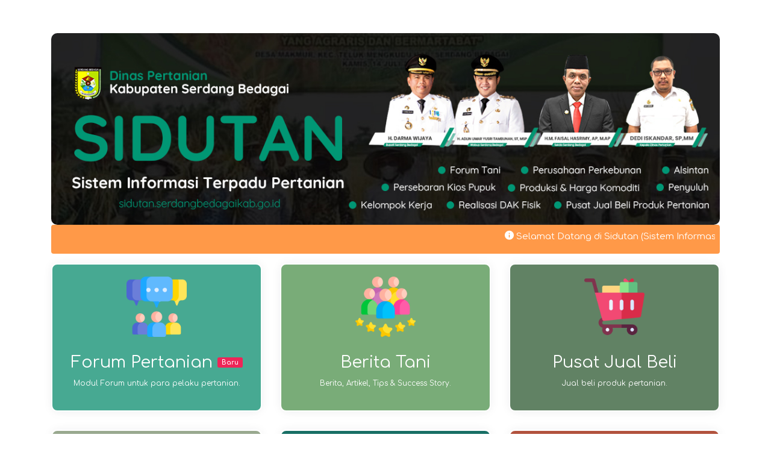

--- FILE ---
content_type: text/html; charset=UTF-8
request_url: https://sidutan.serdangbedagaikab.go.id/
body_size: 3237
content:
<!doctype html>
<html class="no-js " lang="en">
<head>
<meta charset="utf-8">
<meta http-equiv="X-UA-Compatible" content="IE=Edge">
<meta content="width=device-width, initial-scale=1, maximum-scale=1, user-scalable=no" name="viewport">
<title>Sidutan</title>
<meta name="description" content="E-Document - BPKA Pematang Siantar - SP2D Kabupaten Pematang Siantar">
<link rel="icon" href="https://sidutan.serdangbedagaikab.go.id/theme/images/logo-mini.png" type="image/x-icon"> <!-- Favicon-->
<link rel="stylesheet" href="https://sidutan.serdangbedagaikab.go.id/theme/plugins/bootstrap/css/bootstrap.min.css">
<link rel="stylesheet" href="https://sidutan.serdangbedagaikab.go.id/theme/plugins/jvectormap/jquery-jvectormap-2.0.3.min.css"/>
<link rel="stylesheet" href="https://sidutan.serdangbedagaikab.go.id/theme/plugins/charts-c3/plugin.css"/>

<link rel="stylesheet" href="https://sidutan.serdangbedagaikab.go.id/theme/plugins/morrisjs/morris.min.css" />

<!-- Custom Css -->
<link rel="stylesheet" href="https://sidutan.serdangbedagaikab.go.id/theme/css/style.min.css">
<style>
    h3, h4, h5, small{
	color:white;
}

.authentication .auth_form{
	    border: 2px solid #fff;
}

body {
            margin: 0;
            padding: 0;
		
        }


        #background-video {
            position: fixed;
            top: 0;
            left: 0;
            width: 100%;
            height: 100%;
            object-fit: cover;
            z-index: -1;
        }

        .overlay {
            position: absolute;
            top: 0;
            left: 0;
            width: 100%;
            height: 100%;
            background-image: linear-gradient(to right top, #ceffe847 , #feff529e, #eaff8a87, #ffffbb, #feff007a);
        }
</style>
</head>

<body class="theme-blush">
<div id="bg-video">
<video id="background-video" autoplay loop muted>
        <source src="https://serdangbedagaikab.go.id/assets/images/Aplikasi Satu Data Serdang Bedagai.mp4" type="video/mp4">
        <!-- Tambahkan format video lain jika diperlukan -->
    </video>
<div class="overlay"></div>
</div>
    

<div class="authentication" style="margin-top: 300px">
    <div class="container">
        <div class="row">
            <div class="col-lg-12">
                <img src="https://sidutan.serdangbedagaikab.go.id/assets/img/banner-depan.jpg" style="width: 100%; height: auto; border-radius: 10px;">
            </div>
            <div class="col-lg-12">
                <p class="text-white text-center bg-warning pull-right p-2 rounded"><marquee><i class="zmdi zmdi-info"></i> Selamat Datang di Sidutan (Sistem Informasi Terpadu Pertanian). Berikut beberapa modul yang tersedia.</marquee></p>
            </div>
            <div class="col-lg-4 col-sm-12">
                <!--<a id="maintenance-modal" data-target="#maintenance" data-toggle="modal" href="#maintenance" >-->
		<a href="https://forum-sidutan.salakacreatives.com/" target="_blank">

                <form class="card auth_form" style="background-color: #47A992;">
                    <div class="header mb-4">
                        <img class="logo" src="https://sidutan.serdangbedagaikab.go.id//assets/img/images/group.png" alt="">
                        <h3 class="mt-4" style="margin-bottom: 5px;">Forum Pertanian <sup class="badge badge-danger">Baru</sup></h3>                        
                        <small>Modul Forum untuk para pelaku pertanian.</small>
                    </div>
                </form>
                </a>
            </div>  

	   <div class="col-lg-4 col-sm-12" >
                <a href="https://blog-sidutan.salakacreatives.com/post_grid/berita-tani/" target="_blank">
                <form class="card auth_form" style="background-color: #79AC78;">
                    <div class="header mb-4">
                        <img class="logo" src="https://sidutan.serdangbedagaikab.go.id//assets/img/images/penyuluh.png" alt="">
                        <h3 class="mt-4" style="margin-bottom: 5px;">Berita Tani
                        </h3>
                        <small>Berita, Artikel, Tips & Success Story.</small>
                    </div>
                </form>
                </a>
            </div>   

	    <div class="col-lg-4 col-sm-12">
                <!--<a id="maintenance-modal" data-target="#maintenance" data-toggle="modal" href="#maintenance">-->
		<a href="https://sidutan.serdangbedagaikab.go.id/penjual">
                <form class="card auth_form" style="background-color: #618264;">
                    <div class="header mb-4">
                        <img class="logo" src="https://sidutan.serdangbedagaikab.go.id//assets/img/images/trolley.png" alt="">
                        <h3 class="mt-4" style="margin-bottom: 5px;">Pusat Jual Beli
                        </h3>
                        <small>Jual beli produk pertanian.</small>
                    </div>
                </form>
                </a>
            </div>   

	    <div class="col-lg-4 col-sm-12" >
                <a id="maintenance-modal" data-target="#maintenance" data-toggle="modal" href="#maintenance">
                <form class="card auth_form" style="background-color: #99A98F;">
                    <div class="header mb-4">
                        <img class="logo" src="https://sidutan.serdangbedagaikab.go.id//assets/img/images/tractor.png" alt="">
                        <h5 class="mt-4" style="margin-bottom: 5px;">Sarana & Prasarana</h5>
                        <small>Dinas Pertanian Serdang Bedagai.</small>
                    </div>
                </form>
                </a>
            </div>   
            
            <div class="col-lg-4 col-sm-12">
                <a href="https://sidutan.serdangbedagaikab.go.id/homepage/produksi_padi">
                <form class="card auth_form" style="background-color: #186F65;">
                    <div class="header mb-4">
                        <img class="logo" src="https://sidutan.serdangbedagaikab.go.id//assets/img/images/inflation.png" alt="">
                        <h5 class="mt-4" style="margin-bottom: 5px;">Produksi & Harga Komoditi</h5>
                        <small>Produksi & Harga komoditi bulanan.</small>
                    </div>
                </form>
                </a>
            </div>           
            
            <div class="col-lg-4 col-sm-12">
                <!--<a id="maintenance-modal" data-target="#maintenance" data-toggle="modal" href="#maintenance">-->
                <a href="https://sidutan.serdangbedagaikab.go.id/homepage/sdm" >

                <form class="card auth_form" style="background-color: #B2533E;">
                    <div class="header mb-4">
                        <img class="logo" src="https://sidutan.serdangbedagaikab.go.id//assets/img/images/hands.png" alt="">
                        <h3 class="mt-4" style="margin-bottom: 5px;">SDM Pertanian</h3>
                        <small>Daftar penyuluh & Kelompok Kerja.</small>
                    </div>
                </form>
                </a>
            </div>        
            
            <div class="col-lg-4 col-sm-12">
                <a href="https://sidutan.serdangbedagaikab.go.id/homepage/data_perusahaan">
                <form class="card auth_form" style="background-color: #FF9948;">
                    <div class="header mb-4">
                        <img class="logo" src="https://sidutan.serdangbedagaikab.go.id//assets/img/images/building.png" alt="">
                        <h3 class="mt-4" style="margin-bottom: 5px;">Perkebunan 
                        </h3>
                        <small>Perusahaan perkebunan di Serdang Bedagai</small>
                    </div>
                </form>
                </a>
            </div>
		<div class="col-lg-4 col-sm-12">
                <a href="https://sidutan.serdangbedagaikab.go.id/homepage/irigasi">
                <form class="card auth_form" style="background-color: #FFBF00;">
                    <div class="header mb-4">
                        <img class="logo" src="https://sidutan.serdangbedagaikab.go.id//assets/img/images/building.png" alt="">
                        <h3 class="mt-4" style="margin-bottom: 5px;">Irigasi Sawah 
                        </h3>
                        <small>Persebaran Irigasi Sawah di Serdang Bedagai</small>
                    </div>
                </form>
                </a>
            </div>

                    
            
            
                       
            
            

		<div class="col-lg-4 col-sm-12">
                <a id="maintenance-modal" data-target="#maintenance" data-toggle="modal" href="#maintenance">
                <form class="card auth_form" style="background-color:#17594A" >
                    <div class="header mb-4">
                          <!-- Histats.com  (div with counter) --><div id="histats_counter"></div>
<!-- Histats.com  START  (aync)-->
<script type="text/javascript">var _Hasync= _Hasync|| [];
_Hasync.push(['Histats.start', '1,4812947,4,407,118,80,00011110']);
_Hasync.push(['Histats.fasi', '1']);
_Hasync.push(['Histats.track_hits', '']);
(function() {
var hs = document.createElement('script'); hs.type = 'text/javascript'; hs.async = true;
hs.src = ('//s10.histats.com/js15_as.js');
(document.getElementsByTagName('head')[0] || document.getElementsByTagName('body')[0]).appendChild(hs);
})();</script>
<noscript><a href="/" target="_blank"><img  src="//sstatic1.histats.com/0.gif?4812947&101" alt="" border="0"></a></noscript>
<!-- Histats.com  END  -->
			<h3 class="mt-4" style="margin-bottom: 5px;">Jumlah Pengunjung
                        </h3>


                    </div>
                </form>
                </a>
            </div>


           
        </div>
    </div>
</div>


<!-- Modal -->
<div class="modal fade" id="maintenance" tabindex="-1" role="dialog" aria-labelledby="exampleModalLabel" aria-hidden="true">
  <div class="modal-dialog modal-lg modal-dialog-centered" role="document">
    <div class="modal-content">
      
      <div class="modal-body">
        <div>
            <div class="row">
                <div class="col-sm-4">
                    <div class="our-services-box">
                        <div class="our-services-items">
	                        <div class="header mb-4">
					<a href="https://sidutan.serdangbedagaikab.go.id/homepage/peta_kios" >
                        		<img class="logo" src="https://sidutan.serdangbedagaikab.go.id//assets/img/images/store.png" alt="" style="max-width:200px; text-align: center">
                        		<h5 class="mt-4 text-black text-center" style="margin-bottom: 5px;">Persebaran Kios</h5>
                    		</div>
                        </div>
                    </div>
                </div>

                <div class="col-sm-4">
                    <div class="our-services-box">
                        <div class="our-services-items">
                            <div class="header mb-4">
					<a href="https://sidutan.serdangbedagaikab.go.id/homepage/data_alsintan" >
                        		<img class="logo" src="https://sidutan.serdangbedagaikab.go.id//assets/img/images/tractor.png" alt="" style="max-width:200px;">
                        		<h5 class="mt-4 text-black text-center" style="margin-bottom: 5px;">Alsintan</h5>
					</a>
                    		</div>

                        </div>
                    </div>
                </div>
                
                <div class="col-sm-4">
                    <div class="our-services-box">
                        <div class="our-services-items">
                            <div class="header mb-4">
					<a href="https://sidutan.serdangbedagaikab.go.id/homepage/dak_fisik" >
                        		<img class="logo" src="https://sidutan.serdangbedagaikab.go.id//assets/img/images/growth.png" alt="" style="max-width:200px;">
                        		<h5 class="mt-4 text-black text-center" style="margin-bottom: 5px;">Realisasi DAK Fisik</h5>
					</a>
                    		</div>

                        </div>
                    </div>
                </div>

                
            </div>
        </div>
        

      </div>
    </div>
  </div>

</div>



</section>

<!-- Jquery Core Js --> 
<script src="https://sidutan.serdangbedagaikab.go.id/theme/bundles/libscripts.bundle.js"></script> <!-- Lib Scripts Plugin Js ( jquery.v3.2.1, Bootstrap4 js) --> 
<script src="https://sidutan.serdangbedagaikab.go.id/theme/bundles/vendorscripts.bundle.js"></script> <!-- slimscroll, waves Scripts Plugin Js -->

<script src="https://sidutan.serdangbedagaikab.go.id/theme/bundles/jvectormap.bundle.js"></script> 
<script src="https://sidutan.serdangbedagaikab.go.id/theme/bundles/jquery-jvectormap.id.js"></script> <!-- JVectorMap Plugin Js -->
<script src="https://sidutan.serdangbedagaikab.go.id/theme/bundles/sparkline.bundle.js"></script> <!-- Sparkline Plugin Js -->

<script src="https://sidutan.serdangbedagaikab.go.id/theme/bundles/c3.bundle.js"></script>
<script src="https://sidutan.serdangbedagaikab.go.id/theme/bundles/mainscripts.bundle.js"></script>
<!-- <script src="https://sidutan.serdangbedagaikab.go.id/theme/js/pages/index.js"></script> -->

<script>
    $(document).ready(function(){
        jQuery('#minisidebar').click();
    });
</script>
<script>

    $(document).ready(function(){
        $("#maintenance-modal").click(function(){
            $("#maintenance").modal('show');
        });
    }); 
</script>

--- FILE ---
content_type: text/css
request_url: https://sidutan.serdangbedagaikab.go.id/theme/plugins/morrisjs/morris.min.css
body_size: 436
content:
.morris-hover{position:absolute;z-index:1;}
.morris-hover.morris-default-style .morris-hover-row-label{font-weight:bold;margin:0.25em 0}
.morris-hover.morris-default-style .morris-hover-point{white-space:nowrap;margin:0.1em 0}
.morris-hover.morris-default-style{border-radius:2px;padding:10px 12px;color:#666;background:rgba(0, 0, 0, 0.7);border:none;color:#fff!important;}
.morris-hover-point{color:rgba(257, 257, 257, 0.8)!important;}

--- FILE ---
content_type: text/css
request_url: https://sidutan.serdangbedagaikab.go.id/theme/css/style.min.css
body_size: 295757
content:
@import url("https://fonts.googleapis.com/css?family=Comfortaa:300,400,700");.btn,.navbar .navbar-nav>a.btn{border-width:2px;font-weight:400;font-size:.8171em;line-height:1.35em;margin:5px 1px;border:none;border-radius:.2875rem;padding:8px 18px;cursor:pointer;background-color:#888;color:#fff}.btn:hover,.btn:focus,.btn:active,.btn.active,.btn:active:focus,.btn:active:hover,.btn.active:focus,.btn.active:hover,.show>.btn.dropdown-toggle,.show>.btn.dropdown-toggle:focus,.show>.btn.dropdown-toggle:hover,.navbar .navbar-nav>a.btn:hover,.navbar .navbar-nav>a.btn:focus,.navbar .navbar-nav>a.btn:active,.navbar .navbar-nav>a.btn.active,.navbar .navbar-nav>a.btn:active:focus,.navbar .navbar-nav>a.btn:active:hover,.navbar .navbar-nav>a.btn.active:focus,.navbar .navbar-nav>a.btn.active:hover,.show>.navbar .navbar-nav>a.btn.dropdown-toggle,.show>.navbar .navbar-nav>a.btn.dropdown-toggle:focus,.show>.navbar .navbar-nav>a.btn.dropdown-toggle:hover{box-shadow:none}.btn:hover,.navbar .navbar-nav>a.btn:hover{box-shadow:0 3px 8px 0 rgba(41,42,51,0.17)}.btn.disabled,.btn.disabled:hover,.btn.disabled:focus,.btn.disabled.focus,.btn.disabled:active,.btn.disabled.active,.btn:disabled,.btn:disabled:hover,.btn:disabled:focus,.btn:disabled.focus,.btn:disabled:active,.btn:disabled.active,.btn[disabled],.btn[disabled]:hover,.btn[disabled]:focus,.btn[disabled].focus,.btn[disabled]:active,.btn[disabled].active,fieldset[disabled] .btn,fieldset[disabled] .btn:hover,fieldset[disabled] .btn:focus,fieldset[disabled] .btn.focus,fieldset[disabled] .btn:active,fieldset[disabled] .btn.active,.navbar .navbar-nav>a.btn.disabled,.navbar .navbar-nav>a.btn.disabled:hover,.navbar .navbar-nav>a.btn.disabled:focus,.navbar .navbar-nav>a.btn.disabled.focus,.navbar .navbar-nav>a.btn.disabled:active,.navbar .navbar-nav>a.btn.disabled.active,.navbar .navbar-nav>a.btn:disabled,.navbar .navbar-nav>a.btn:disabled:hover,.navbar .navbar-nav>a.btn:disabled:focus,.navbar .navbar-nav>a.btn:disabled.focus,.navbar .navbar-nav>a.btn:disabled:active,.navbar .navbar-nav>a.btn:disabled.active,.navbar .navbar-nav>a.btn[disabled],.navbar .navbar-nav>a.btn[disabled]:hover,.navbar .navbar-nav>a.btn[disabled]:focus,.navbar .navbar-nav>a.btn[disabled].focus,.navbar .navbar-nav>a.btn[disabled]:active,.navbar .navbar-nav>a.btn[disabled].active,fieldset[disabled] .navbar .navbar-nav>a.btn,fieldset[disabled] .navbar .navbar-nav>a.btn:hover,fieldset[disabled] .navbar .navbar-nav>a.btn:focus,fieldset[disabled] .navbar .navbar-nav>a.btn.focus,fieldset[disabled] .navbar .navbar-nav>a.btn:active,fieldset[disabled] .navbar .navbar-nav>a.btn.active{background-color:#888;border-color:#888}.btn.btn-simple,.navbar .navbar-nav>a.btn.btn-simple{color:#888;border-color:#888}.btn.btn-simple:hover,.btn.btn-simple:focus,.btn.btn-simple:active,.navbar .navbar-nav>a.btn.btn-simple:hover,.navbar .navbar-nav>a.btn.btn-simple:focus,.navbar .navbar-nav>a.btn.btn-simple:active{background-color:rgba(0,0,0,0);color:#979797;border-color:#979797;box-shadow:none}.btn.btn-link,.navbar .navbar-nav>a.btn.btn-link{color:#888}.btn.btn-link:hover,.btn.btn-link:focus,.btn.btn-link:active,.navbar .navbar-nav>a.btn.btn-link:hover,.navbar .navbar-nav>a.btn.btn-link:focus,.navbar .navbar-nav>a.btn.btn-link:active{background-color:rgba(0,0,0,0);color:#979797;text-decoration:none;box-shadow:none}.btn:hover,.btn:focus,.navbar .navbar-nav>a.btn:hover,.navbar .navbar-nav>a.btn:focus{opacity:1;filter:alpha(opacity=100);outline:0 !important}.btn:active,.btn.active,.open>.btn.dropdown-toggle,.navbar .navbar-nav>a.btn:active,.navbar .navbar-nav>a.btn.active,.open>.navbar .navbar-nav>a.btn.dropdown-toggle{-webkit-box-shadow:none;box-shadow:none;outline:0 !important}.btn.btn-icon,.navbar .navbar-nav>a.btn.btn-icon{height:2.375rem;min-width:2.375rem;width:2.375rem;padding:0;font-size:.9375rem;overflow:hidden;position:relative;line-height:2.375rem}.btn.btn-icon.btn-simple,.navbar .navbar-nav>a.btn.btn-icon.btn-simple{padding:0}.btn.btn-icon.btn-sm,.navbar .navbar-nav>a.btn.btn-icon.btn-sm{height:1.875rem;min-width:1.875rem;width:1.875rem}.btn.btn-icon.btn-sm i.fa,.btn.btn-icon.btn-sm i.now-ui-icons,.navbar .navbar-nav>a.btn.btn-icon.btn-sm i.fa,.navbar .navbar-nav>a.btn.btn-icon.btn-sm i.now-ui-icons{font-size:.6875rem}.btn.btn-icon.btn-lg,.navbar .navbar-nav>a.btn.btn-icon.btn-lg{height:3.6rem;min-width:3.6rem;width:3.6rem}.btn.btn-icon.btn-lg i.now-ui-icons,.btn.btn-icon.btn-lg i.fa,.navbar .navbar-nav>a.btn.btn-icon.btn-lg i.now-ui-icons,.navbar .navbar-nav>a.btn.btn-icon.btn-lg i.fa{font-size:1.325rem}.btn.btn-icon:not(.btn-footer) i.now-ui-icons,.btn.btn-icon:not(.btn-footer) i.fa,.navbar .navbar-nav>a.btn.btn-icon:not(.btn-footer) i.now-ui-icons,.navbar .navbar-nav>a.btn.btn-icon:not(.btn-footer) i.fa{position:absolute;top:50%;left:50%;transform:translate(-12px, -12px);line-height:1.5626rem;width:25px}.btn:not(.btn-icon) .now-ui-icons,.navbar .navbar-nav>a.btn:not(.btn-icon) .now-ui-icons{position:relative;top:1px}.btn-default{background-color:#888;color:#fff}.btn-default:hover,.btn-default:focus,.btn-default:active,.btn-default.active,.btn-default:active:focus,.btn-default:active:hover,.btn-default.active:focus,.btn-default.active:hover,.show>.btn-default.dropdown-toggle,.show>.btn-default.dropdown-toggle:focus,.show>.btn-default.dropdown-toggle:hover{box-shadow:none}.btn-default:hover{box-shadow:0 3px 8px 0 rgba(41,42,51,0.17)}.btn-default.disabled,.btn-default.disabled:hover,.btn-default.disabled:focus,.btn-default.disabled.focus,.btn-default.disabled:active,.btn-default.disabled.active,.btn-default:disabled,.btn-default:disabled:hover,.btn-default:disabled:focus,.btn-default:disabled.focus,.btn-default:disabled:active,.btn-default:disabled.active,.btn-default[disabled],.btn-default[disabled]:hover,.btn-default[disabled]:focus,.btn-default[disabled].focus,.btn-default[disabled]:active,.btn-default[disabled].active,fieldset[disabled] .btn-default,fieldset[disabled] .btn-default:hover,fieldset[disabled] .btn-default:focus,fieldset[disabled] .btn-default.focus,fieldset[disabled] .btn-default:active,fieldset[disabled] .btn-default.active{background-color:#888;border-color:#888}.btn-default.btn-simple{color:#888;border-color:#888}.btn-default.btn-simple:hover,.btn-default.btn-simple:focus,.btn-default.btn-simple:active{background-color:rgba(0,0,0,0);color:#979797;border-color:#979797;box-shadow:none}.btn-default.btn-link{color:#888}.btn-default.btn-link:hover,.btn-default.btn-link:focus,.btn-default.btn-link:active{background-color:rgba(0,0,0,0);color:#979797;text-decoration:none;box-shadow:none}.btn-primary{background-color:#0c7ce6;color:#fff}.btn-primary:hover,.btn-primary:focus,.btn-primary:active,.btn-primary.active,.btn-primary:active:focus,.btn-primary:active:hover,.btn-primary.active:focus,.btn-primary.active:hover,.show>.btn-primary.dropdown-toggle,.show>.btn-primary.dropdown-toggle:focus,.show>.btn-primary.dropdown-toggle:hover{box-shadow:none}.btn-primary:hover{box-shadow:0 3px 8px 0 rgba(41,42,51,0.17)}.btn-primary.disabled,.btn-primary.disabled:hover,.btn-primary.disabled:focus,.btn-primary.disabled.focus,.btn-primary.disabled:active,.btn-primary.disabled.active,.btn-primary:disabled,.btn-primary:disabled:hover,.btn-primary:disabled:focus,.btn-primary:disabled.focus,.btn-primary:disabled:active,.btn-primary:disabled.active,.btn-primary[disabled],.btn-primary[disabled]:hover,.btn-primary[disabled]:focus,.btn-primary[disabled].focus,.btn-primary[disabled]:active,.btn-primary[disabled].active,fieldset[disabled] .btn-primary,fieldset[disabled] .btn-primary:hover,fieldset[disabled] .btn-primary:focus,fieldset[disabled] .btn-primary.focus,fieldset[disabled] .btn-primary:active,fieldset[disabled] .btn-primary.active{background-color:#0c7ce6;border-color:#0c7ce6}.btn-primary.btn-simple{color:#0c7ce6;border-color:#0c7ce6}.btn-primary.btn-simple:hover,.btn-primary.btn-simple:focus,.btn-primary.btn-simple:active{background-color:rgba(0,0,0,0);color:#1d8bf3;border-color:#1d8bf3;box-shadow:none}.btn-primary.btn-link{color:#0c7ce6}.btn-primary.btn-link:hover,.btn-primary.btn-link:focus,.btn-primary.btn-link:active{background-color:rgba(0,0,0,0);color:#1d8bf3;text-decoration:none;box-shadow:none}.btn-success{background-color:#04BE5B;color:#fff}.btn-success:hover,.btn-success:focus,.btn-success:active,.btn-success.active,.btn-success:active:focus,.btn-success:active:hover,.btn-success.active:focus,.btn-success.active:hover,.show>.btn-success.dropdown-toggle,.show>.btn-success.dropdown-toggle:focus,.show>.btn-success.dropdown-toggle:hover{box-shadow:none}.btn-success:hover{box-shadow:0 3px 8px 0 rgba(41,42,51,0.17)}.btn-success.disabled,.btn-success.disabled:hover,.btn-success.disabled:focus,.btn-success.disabled.focus,.btn-success.disabled:active,.btn-success.disabled.active,.btn-success:disabled,.btn-success:disabled:hover,.btn-success:disabled:focus,.btn-success:disabled.focus,.btn-success:disabled:active,.btn-success:disabled.active,.btn-success[disabled],.btn-success[disabled]:hover,.btn-success[disabled]:focus,.btn-success[disabled].focus,.btn-success[disabled]:active,.btn-success[disabled].active,fieldset[disabled] .btn-success,fieldset[disabled] .btn-success:hover,fieldset[disabled] .btn-success:focus,fieldset[disabled] .btn-success.focus,fieldset[disabled] .btn-success:active,fieldset[disabled] .btn-success.active{background-color:#04BE5B;border-color:#04BE5B}.btn-success.btn-simple{color:#04BE5B;border-color:#04BE5B}.btn-success.btn-simple:hover,.btn-success.btn-simple:focus,.btn-success.btn-simple:active{background-color:rgba(0,0,0,0);color:#05dc69;border-color:#05dc69;box-shadow:none}.btn-success.btn-link{color:#04BE5B}.btn-success.btn-link:hover,.btn-success.btn-link:focus,.btn-success.btn-link:active{background-color:rgba(0,0,0,0);color:#05dc69;text-decoration:none;box-shadow:none}.btn-info{background-color:#1cbfd0;color:#fff}.btn-info:hover,.btn-info:focus,.btn-info:active,.btn-info.active,.btn-info:active:focus,.btn-info:active:hover,.btn-info.active:focus,.btn-info.active:hover,.show>.btn-info.dropdown-toggle,.show>.btn-info.dropdown-toggle:focus,.show>.btn-info.dropdown-toggle:hover{box-shadow:none}.btn-info:hover{box-shadow:0 3px 8px 0 rgba(41,42,51,0.17)}.btn-info.disabled,.btn-info.disabled:hover,.btn-info.disabled:focus,.btn-info.disabled.focus,.btn-info.disabled:active,.btn-info.disabled.active,.btn-info:disabled,.btn-info:disabled:hover,.btn-info:disabled:focus,.btn-info:disabled.focus,.btn-info:disabled:active,.btn-info:disabled.active,.btn-info[disabled],.btn-info[disabled]:hover,.btn-info[disabled]:focus,.btn-info[disabled].focus,.btn-info[disabled]:active,.btn-info[disabled].active,fieldset[disabled] .btn-info,fieldset[disabled] .btn-info:hover,fieldset[disabled] .btn-info:focus,fieldset[disabled] .btn-info.focus,fieldset[disabled] .btn-info:active,fieldset[disabled] .btn-info.active{background-color:#1cbfd0;border-color:#1cbfd0}.btn-info.btn-simple{color:#1cbfd0;border-color:#1cbfd0}.btn-info.btn-simple:hover,.btn-info.btn-simple:focus,.btn-info.btn-simple:active{background-color:rgba(0,0,0,0);color:#28d1e2;border-color:#28d1e2;box-shadow:none}.btn-info.btn-link{color:#1cbfd0}.btn-info.btn-link:hover,.btn-info.btn-link:focus,.btn-info.btn-link:active{background-color:rgba(0,0,0,0);color:#28d1e2;text-decoration:none;box-shadow:none}.btn-warning{background-color:#FF9948;color:#fff}.btn-warning:hover,.btn-warning:focus,.btn-warning:active,.btn-warning.active,.btn-warning:active:focus,.btn-warning:active:hover,.btn-warning.active:focus,.btn-warning.active:hover,.show>.btn-warning.dropdown-toggle,.show>.btn-warning.dropdown-toggle:focus,.show>.btn-warning.dropdown-toggle:hover{box-shadow:none}.btn-warning:hover{box-shadow:0 3px 8px 0 rgba(41,42,51,0.17)}.btn-warning.disabled,.btn-warning.disabled:hover,.btn-warning.disabled:focus,.btn-warning.disabled.focus,.btn-warning.disabled:active,.btn-warning.disabled.active,.btn-warning:disabled,.btn-warning:disabled:hover,.btn-warning:disabled:focus,.btn-warning:disabled.focus,.btn-warning:disabled:active,.btn-warning:disabled.active,.btn-warning[disabled],.btn-warning[disabled]:hover,.btn-warning[disabled]:focus,.btn-warning[disabled].focus,.btn-warning[disabled]:active,.btn-warning[disabled].active,fieldset[disabled] .btn-warning,fieldset[disabled] .btn-warning:hover,fieldset[disabled] .btn-warning:focus,fieldset[disabled] .btn-warning.focus,fieldset[disabled] .btn-warning:active,fieldset[disabled] .btn-warning.active{background-color:#FF9948;border-color:#FF9948}.btn-warning.btn-simple{color:#FF9948;border-color:#FF9948}.btn-warning.btn-simple:hover,.btn-warning.btn-simple:focus,.btn-warning.btn-simple:active{background-color:rgba(0,0,0,0);color:#ffaa67;border-color:#ffaa67;box-shadow:none}.btn-warning.btn-link{color:#FF9948}.btn-warning.btn-link:hover,.btn-warning.btn-link:focus,.btn-warning.btn-link:active{background-color:rgba(0,0,0,0);color:#ffaa67;text-decoration:none;box-shadow:none}.btn-danger{background-color:#ee2558;color:#fff}.btn-danger:hover,.btn-danger:focus,.btn-danger:active,.btn-danger.active,.btn-danger:active:focus,.btn-danger:active:hover,.btn-danger.active:focus,.btn-danger.active:hover,.show>.btn-danger.dropdown-toggle,.show>.btn-danger.dropdown-toggle:focus,.show>.btn-danger.dropdown-toggle:hover{box-shadow:none}.btn-danger:hover{box-shadow:0 3px 8px 0 rgba(41,42,51,0.17)}.btn-danger.disabled,.btn-danger.disabled:hover,.btn-danger.disabled:focus,.btn-danger.disabled.focus,.btn-danger.disabled:active,.btn-danger.disabled.active,.btn-danger:disabled,.btn-danger:disabled:hover,.btn-danger:disabled:focus,.btn-danger:disabled.focus,.btn-danger:disabled:active,.btn-danger:disabled.active,.btn-danger[disabled],.btn-danger[disabled]:hover,.btn-danger[disabled]:focus,.btn-danger[disabled].focus,.btn-danger[disabled]:active,.btn-danger[disabled].active,fieldset[disabled] .btn-danger,fieldset[disabled] .btn-danger:hover,fieldset[disabled] .btn-danger:focus,fieldset[disabled] .btn-danger.focus,fieldset[disabled] .btn-danger:active,fieldset[disabled] .btn-danger.active{background-color:#ee2558;border-color:#ee2558}.btn-danger.btn-simple{color:#ee2558;border-color:#ee2558}.btn-danger.btn-simple:hover,.btn-danger.btn-simple:focus,.btn-danger.btn-simple:active{background-color:rgba(0,0,0,0);color:#f0416e;border-color:#f0416e;box-shadow:none}.btn-danger.btn-link{color:#ee2558}.btn-danger.btn-link:hover,.btn-danger.btn-link:focus,.btn-danger.btn-link:active{background-color:rgba(0,0,0,0);color:#f0416e;text-decoration:none;box-shadow:none}.btn-neutral{background-color:#fff;color:#0c7ce6}.btn-neutral:hover,.btn-neutral:focus,.btn-neutral:active,.btn-neutral.active,.btn-neutral:active:focus,.btn-neutral:active:hover,.btn-neutral.active:focus,.btn-neutral.active:hover,.show>.btn-neutral.dropdown-toggle,.show>.btn-neutral.dropdown-toggle:focus,.show>.btn-neutral.dropdown-toggle:hover{box-shadow:none}.btn-neutral:hover{box-shadow:0 3px 8px 0 rgba(41,42,51,0.17)}.btn-neutral.disabled,.btn-neutral.disabled:hover,.btn-neutral.disabled:focus,.btn-neutral.disabled.focus,.btn-neutral.disabled:active,.btn-neutral.disabled.active,.btn-neutral:disabled,.btn-neutral:disabled:hover,.btn-neutral:disabled:focus,.btn-neutral:disabled.focus,.btn-neutral:disabled:active,.btn-neutral:disabled.active,.btn-neutral[disabled],.btn-neutral[disabled]:hover,.btn-neutral[disabled]:focus,.btn-neutral[disabled].focus,.btn-neutral[disabled]:active,.btn-neutral[disabled].active,fieldset[disabled] .btn-neutral,fieldset[disabled] .btn-neutral:hover,fieldset[disabled] .btn-neutral:focus,fieldset[disabled] .btn-neutral.focus,fieldset[disabled] .btn-neutral:active,fieldset[disabled] .btn-neutral.active{background-color:#fff;border-color:#fff}.btn-neutral.btn-danger{color:#ee2558}.btn-neutral.btn-danger:hover,.btn-neutral.btn-danger:focus,.btn-neutral.btn-danger:active{color:#f0416e}.btn-neutral.btn-info{color:#1cbfd0}.btn-neutral.btn-info:hover,.btn-neutral.btn-info:focus,.btn-neutral.btn-info:active{color:#28d1e2}.btn-neutral.btn-warning{color:#FF9948}.btn-neutral.btn-warning:hover,.btn-neutral.btn-warning:focus,.btn-neutral.btn-warning:active{color:#ffaa67}.btn-neutral.btn-success{color:#04BE5B}.btn-neutral.btn-success:hover,.btn-neutral.btn-success:focus,.btn-neutral.btn-success:active{color:#05dc69}.btn-neutral.btn-default{color:#888}.btn-neutral.btn-default:hover,.btn-neutral.btn-default:focus,.btn-neutral.btn-default:active{color:#979797}.btn-neutral.active,.btn-neutral:active,.btn-neutral:active:focus,.btn-neutral:active:hover,.btn-neutral.active:focus,.btn-neutral.active:hover,.show>.btn-neutral.dropdown-toggle,.show>.btn-neutral.dropdown-toggle:focus,.show>.btn-neutral.dropdown-toggle:hover{background-color:#fff;color:#1d8bf3;box-shadow:none}.btn-neutral:hover,.btn-neutral:focus{color:#1d8bf3}.btn-neutral:hover:not(.nav-link),.btn-neutral:focus:not(.nav-link){box-shadow:none}.btn-neutral.btn-simple{color:#fff;border-color:#fff}.btn-neutral.btn-simple:hover,.btn-neutral.btn-simple:focus,.btn-neutral.btn-simple:active{background-color:rgba(0,0,0,0);color:#fff;border-color:#fff;box-shadow:none}.btn-neutral.btn-link{color:#fff}.btn-neutral.btn-link:hover,.btn-neutral.btn-link:focus,.btn-neutral.btn-link:active{background-color:rgba(0,0,0,0);color:#fff;text-decoration:none;box-shadow:none}.btn:disabled,.btn[disabled],.btn.disabled{opacity:.5;filter:alpha(opacity=50)}.btn i{font-size:14px}.btn-round{border-width:1px;border-radius:30px !important;padding:8px 23px}.btn-round.btn-simple{padding:7px 22px}.btn-simple{border:#f0f0f0;border-color:#888;padding:7px 22px;background-color:rgba(0,0,0,0)}.btn-simple.disabled,.btn-simple.disabled:hover,.btn-simple.disabled:focus,.btn-simple.disabled.focus,.btn-simple.disabled:active,.btn-simple.disabled.active,.btn-simple:disabled,.btn-simple:disabled:hover,.btn-simple:disabled:focus,.btn-simple:disabled.focus,.btn-simple:disabled:active,.btn-simple:disabled.active,.btn-simple[disabled],.btn-simple[disabled]:hover,.btn-simple[disabled]:focus,.btn-simple[disabled].focus,.btn-simple[disabled]:active,.btn-simple[disabled].active,fieldset[disabled] .btn-simple,fieldset[disabled] .btn-simple:hover,fieldset[disabled] .btn-simple:focus,fieldset[disabled] .btn-simple.focus,fieldset[disabled] .btn-simple:active,fieldset[disabled] .btn-simple.active,.btn-link.disabled,.btn-link.disabled:hover,.btn-link.disabled:focus,.btn-link.disabled.focus,.btn-link.disabled:active,.btn-link.disabled.active,.btn-link:disabled,.btn-link:disabled:hover,.btn-link:disabled:focus,.btn-link:disabled.focus,.btn-link:disabled:active,.btn-link:disabled.active,.btn-link[disabled],.btn-link[disabled]:hover,.btn-link[disabled]:focus,.btn-link[disabled].focus,.btn-link[disabled]:active,.btn-link[disabled].active,fieldset[disabled] .btn-link,fieldset[disabled] .btn-link:hover,fieldset[disabled] .btn-link:focus,fieldset[disabled] .btn-link.focus,fieldset[disabled] .btn-link:active,fieldset[disabled] .btn-link.active{background-color:rgba(0,0,0,0)}.btn-lg{font-size:1em;border-radius:.35rem;padding:12px 40px}.btn-lg.btn-simple{padding:11px 39px}.btn-sm{font-size:12px;border-radius:.2875rem;padding:5px 12px}.btn-sm.btn-simple{padding:4px 11px}.btn-link{border:0;padding:.5rem .7rem;background-color:rgba(0,0,0,0)}.btn-wd{min-width:140px}.btn-group.select{width:100%}.btn-group.select .btn{text-align:left}.btn-group.select .caret{position:absolute;top:50%;margin-top:-1px;right:8px}.form-group label.error{color:#ee2558;font-size:12px}.form-control{font-size:14px;background:rgba(0,0,0,0);height:auto}.form-control.form-control-success{border-color:#04BE5B}.form-control.form-control-danger{border-color:#ee2558}.form-control.form-control-warning{border-color:#FF9948}.input-group .input-group-append .btn-outline-secondary,.input-group .input-group-prepend .btn-outline-secondary{margin:0;border:1px solid}.input-group-text{background:rgba(0,0,0,0);padding:0 .75rem}.checkbox,.radio{margin-bottom:12px}.checkbox label,.radio label{display:inline-block;position:relative;cursor:pointer;padding-left:33px;line-height:27px}.checkbox label::before,.checkbox label::after{content:" ";display:inline-block;position:absolute;width:24px;height:24px;left:0;cursor:pointer;border-radius:3px;top:0;background-color:rgba(0,0,0,0);border:1px solid #ced4da;-webkit-transition:opacity 0.3s linear;-moz-transition:opacity 0.3s linear;-o-transition:opacity 0.3s linear;-ms-transition:opacity 0.3s linear;transition:opacity 0.3s linear}.checkbox label:after{color:#555;font-size:14px;font-family:'Material-Design-Iconic-Font';content:"\f26b";top:0px;text-align:center;opacity:0;border:0;background-color:inherit}.checkbox.checkbox-circle label::before{border-radius:50%}.checkbox.checkbox-inline{margin-top:0}.checkbox input[type="checkbox"],.radio input[type="radio"]{opacity:0;position:absolute;visibility:hidden}.checkbox input[type="checkbox"]:checked+label::after{opacity:1}.checkbox input[type="checkbox"]:disabled+label,.radio input[type="radio"]:disabled+label{color:#9A9A9A;opacity:.5}.checkbox input[type="checkbox"]:disabled+label::before,.checkbox input[type="checkbox"]:disabled+label::after{cursor:not-allowed}.checkbox input[type="checkbox"]:disabled+label,.radio input[type="radio"]:disabled+label{cursor:not-allowed}.checkbox-primary input[type="checkbox"]:checked+label::before{background-color:#0c7ce6;border-color:#0c7ce6}.checkbox-primary input[type="checkbox"]:checked+label::after{color:#fff}.checkbox-danger input[type="checkbox"]:checked+label::before{background-color:#ee2558;border-color:#ee2558}.checkbox-danger input[type="checkbox"]:checked+label::after{color:#fff}.checkbox-info input[type="checkbox"]:checked+label::before{background-color:#1cbfd0;border-color:#1cbfd0}.checkbox-info input[type="checkbox"]:checked+label::after{color:#fff}.checkbox-warning input[type="checkbox"]:checked+label::before{background-color:#FF9948;border-color:#FF9948}.checkbox-warning input[type="checkbox"]:checked+label::after{color:#fff}.checkbox-success input[type="checkbox"]:checked+label::before{background-color:#04BE5B;border-color:#04BE5B}.checkbox-success input[type="checkbox"]:checked+label::after{color:#fff}.radio label::before,.radio label::after{content:" ";width:20px;height:20px;border-radius:50%;border:1px solid #ced4da;display:inline-block;position:absolute;left:3px;top:3px;padding:1px;-webkit-transition:opacity 0.3s linear;-moz-transition:opacity 0.3s linear;-o-transition:opacity 0.3s linear;-ms-transition:opacity 0.3s linear;transition:opacity 0.3s linear}.radio input[type="radio"]+label:after,.radio input[type="radio"]{opacity:0}.radio input[type="radio"]:checked+label::after{width:4px;height:4px;background-color:#555;border-color:#555;top:11px;left:11px;opacity:1}.radio input[type="radio"]:disabled+label{color:#9A9A9A}.radio input[type="radio"]:disabled+label::before,.radio input[type="radio"]:disabled+label::after{color:#9A9A9A}.radio.radio-inline{margin-top:0}.progress-container{position:relative}.progress-container+.progress-container,.progress-container ~ .progress-container{margin-top:15px}.progress-container .progress-badge{color:#888;font-size:12px;text-transform:uppercase}.progress-container .progress{background:rgba(222,222,222,0.8);height:1px;border-radius:0;box-shadow:none;margin-top:10px}.progress-container .progress .progress-bar{background-color:#888;height:1px;box-shadow:none}.progress-container .progress .progress-value{color:#888;font-size:.8171em;position:absolute;top:6px;right:0}.progress-container.progress-neutral .progress{background:rgba(255,255,255,0.3)}.progress-container.progress-neutral .progress-bar{background:#fff}.progress-container.progress-neutral .progress-value,.progress-container.progress-neutral .progress-badge{color:#fff}.progress-container.progress-primary .progress{background:rgba(12,124,230,0.3)}.progress-container.progress-primary .progress-bar{background:#0c7ce6}.progress-container.progress-primary .progress-value,.progress-container.progress-primary .progress-badge{color:#0c7ce6}.progress-container.progress-info .progress{background:rgba(28,191,208,0.3)}.progress-container.progress-info .progress-bar{background:#1cbfd0}.progress-container.progress-info .progress-value,.progress-container.progress-info .progress-badge{color:#1cbfd0}.progress-container.progress-success .progress{background:rgba(4,190,91,0.3)}.progress-container.progress-success .progress-bar{background:#04BE5B}.progress-container.progress-success .progress-value,.progress-container.progress-success .progress-badge{color:#04BE5B}.progress-container.progress-warning .progress{background:rgba(255,153,72,0.3)}.progress-container.progress-warning .progress-bar{background:#FF9948}.progress-container.progress-warning .progress-value,.progress-container.progress-warning .progress-badge{color:#FF9948}.progress-container.progress-danger .progress{background:rgba(238,37,88,0.3)}.progress-container.progress-danger .progress-bar{background:#ee2558}.progress-container.progress-danger .progress-value,.progress-container.progress-danger .progress-badge{color:#ee2558}.pagination .page-item .page-link{color:#2c2c2c;font-size:14px;border:0;border-radius:30px !important;padding:0px 11px;margin:0 3px;min-width:30px;text-align:center;height:30px;line-height:30px;cursor:pointer;text-transform:uppercase;background:rgba(0,0,0,0)}.pagination .page-item .page-link:hover,.pagination .page-item .page-link:focus{color:#2c2c2c;background-color:rgba(222,222,222,0.5);border:none}.pagination .arrow-margin-left,.pagination .arrow-margin-right{position:absolute}.pagination .arrow-margin-right{right:0}.pagination .arrow-margin-left{left:0}.pagination .page-item.active>.page-link{color:#E3E3E3;box-shadow:0px 5px 25px 0px rgba(0,0,0,0.2)}.pagination .page-item.active>.page-link,.pagination .page-item.active>.page-link:focus,.pagination .page-item.active>.page-link:hover{background-color:#888;border-color:#888;color:#fff}.pagination .page-item.disabled>.page-link{opacity:.5;background-color:rgba(41,42,51,0.2);color:#fff}.pagination.pagination-info .page-item.active>.page-link,.pagination.pagination-info .page-item.active>.page-link:focus,.pagination.pagination-info .page-item.active>.page-link:hover{background-color:#1cbfd0;border-color:#1cbfd0}.pagination.pagination-success .page-item.active>.page-link,.pagination.pagination-success .page-item.active>.page-link:focus,.pagination.pagination-success .page-item.active>.page-link:hover{background-color:#04BE5B;border-color:#04BE5B}.pagination.pagination-primary .page-item.active>.page-link,.pagination.pagination-primary .page-item.active>.page-link:focus,.pagination.pagination-primary .page-item.active>.page-link:hover{background-color:#0c7ce6;border-color:#0c7ce6}.pagination.pagination-warning .page-item.active>.page-link,.pagination.pagination-warning .page-item.active>.page-link:focus,.pagination.pagination-warning .page-item.active>.page-link:hover{background-color:#FF9948;border-color:#FF9948}.pagination.pagination-danger .page-item.active>.page-link,.pagination.pagination-danger .page-item.active>.page-link:focus,.pagination.pagination-danger .page-item.active>.page-link:hover{background-color:#ee2558;border-color:#ee2558}.pagination.pagination-neutral .page-item>.page-link{color:#fff}.pagination.pagination-neutral .page-item>.page-link:focus,.pagination.pagination-neutral .page-item>.page-link:hover{background-color:rgba(255,255,255,0.2);color:#fff}.pagination.pagination-neutral .page-item.active>.page-link,.pagination.pagination-neutral .page-item.active>.page-link:focus,.pagination.pagination-neutral .page-item.active>.page-link:hover{background-color:#fff;border-color:#fff;color:#0c7ce6}a{color:#0c7ce6}a:hover,a:focus{color:#0c7ce6}h1,.h1{font-size:3em;line-height:1.15;margin-bottom:30px}h1 small,.h1 small{font-weight:700;text-transform:uppercase;opacity:.8}h2,.h2{font-size:2em;margin-bottom:30px}h3,.h3{font-size:1.8em;margin-bottom:30px;line-height:1.4em}h4,.h4{font-size:1.614em;line-height:1.45em;margin-top:30px;margin-bottom:15px}h4+.category,h4.title+.category,.h4+.category,.h4.title+.category{margin-top:-10px}h5,.h5{font-size:1.37em;line-height:1.4em;margin-bottom:15px}h6,.h6{font-size:.9em;font-weight:700;text-transform:uppercase}p{line-height:1.61em}.description p,p.description{font-size:1.14em}.title{font-weight:700}.title.title-up{text-transform:uppercase}.title.title-up a{color:#2c2c2c;text-decoration:none}.title+.category{margin-top:-25px}.description,.card-description,.footer-big p{color:#9A9A9A;font-weight:300}.category{text-transform:uppercase;font-weight:700;color:#9A9A9A}.text-primary{color:#0c7ce6 !important}.text-info{color:#1cbfd0 !important}.text-success{color:#04BE5B !important}.text-warning{color:#FF9948 !important}.text-danger{color:#ee2558 !important}.text-black{color:#444}.blockquote{border-left:none;border:1px solid #888;padding:20px;font-size:1.1em;line-height:1.8}.blockquote small{color:#888;font-size:.8171em;text-transform:uppercase}.blockquote.blockquote-primary{border-color:#0c7ce6;color:#0c7ce6}.blockquote.blockquote-primary small{color:#0c7ce6}.blockquote.blockquote-danger{border-color:#ee2558;color:#ee2558}.blockquote.blockquote-danger small{color:#ee2558}.blockquote.blockquote-white{border-color:rgba(255,255,255,0.8);color:#fff}.blockquote.blockquote-white small{color:rgba(255,255,255,0.8)}.nav-pills .nav-link,.nav-item .nav-link,.navbar,.nav-tabs .nav-link{-webkit-transition:all 300ms ease 0s;-moz-transition:all 300ms ease 0s;-o-transition:all 300ms ease 0s;-ms-transition:all 300ms ease 0s;transition:all 300ms ease 0s}.dropdown-toggle:after,.bootstrap-switch-label:before{-webkit-transition:all 150ms ease 0s;-moz-transition:all 150ms ease 0s;-o-transition:all 150ms ease 0s;-ms-transition:all 150ms ease 0s;transition:all 150ms ease 0s}.dropdown-toggle[aria-expanded="true"]:after{filter:progid:DXImageTransform.Microsoft.BasicImage(rotation=2);-webkit-transform:rotate(180deg);-ms-transform:rotate(180deg);transform:rotate(180deg)}.button-bar{display:block;position:relative;width:22px;height:1px;border-radius:1px;background:#fff}.button-bar+.button-bar{margin-top:7px}.button-bar:nth-child(2){width:17px}.open{-webkit-transform:translate3d(0, 0, 0);-moz-transform:translate3d(0, 0, 0);-o-transform:translate3d(0, 0, 0);-ms-transform:translate3d(0, 0, 0);transform:translate3d(0, 0, 0);opacity:1;filter:alpha(opacity=100);visibility:visible}.separator{height:2px;width:44px;background-color:#888;margin:20px auto}.separator.separator-primary{background-color:#0c7ce6}.nav-pills .nav-item .nav-link{padding:0 15.5px;text-align:center;height:60px;width:60px;font-weight:400;color:#9A9A9A;margin-right:19px;background-color:rgba(222,222,222,0.3);border-radius:30px}.nav-pills .nav-item .nav-link:hover{background-color:rgba(222,222,222,0.3)}.nav-pills .nav-item .nav-link.active,.nav-pills .nav-item .nav-link.active:focus,.nav-pills .nav-item .nav-link.active:hover{background-color:#9A9A9A;color:#fff;box-shadow:0px 5px 35px 0px rgba(0,0,0,0.3)}.nav-pills .nav-item .nav-link.disabled,.nav-pills .nav-item .nav-link:disabled,.nav-pills .nav-item .nav-link[disabled]{opacity:.5}.nav-pills .nav-item i{display:block;font-size:20px;line-height:60px}.nav-pills.nav-pills-neutral .nav-item .nav-link{background-color:rgba(255,255,255,0.2);color:#fff}.nav-pills.nav-pills-neutral .nav-item .nav-link.active,.nav-pills.nav-pills-neutral .nav-item .nav-link.active:focus,.nav-pills.nav-pills-neutral .nav-item .nav-link.active:hover{background-color:#fff;color:#0c7ce6}.nav-pills.nav-pills-primary .nav-item .nav-link.active,.nav-pills.nav-pills-primary .nav-item .nav-link.active:focus,.nav-pills.nav-pills-primary .nav-item .nav-link.active:hover{background-color:#0c7ce6}.nav-pills.nav-pills-info .nav-item .nav-link.active,.nav-pills.nav-pills-info .nav-item .nav-link.active:focus,.nav-pills.nav-pills-info .nav-item .nav-link.active:hover{background-color:#1cbfd0}.nav-pills.nav-pills-success .nav-item .nav-link.active,.nav-pills.nav-pills-success .nav-item .nav-link.active:focus,.nav-pills.nav-pills-success .nav-item .nav-link.active:hover{background-color:#04BE5B}.nav-pills.nav-pills-warning .nav-item .nav-link.active,.nav-pills.nav-pills-warning .nav-item .nav-link.active:focus,.nav-pills.nav-pills-warning .nav-item .nav-link.active:hover{background-color:#FF9948}.nav-pills.nav-pills-danger .nav-item .nav-link.active,.nav-pills.nav-pills-danger .nav-item .nav-link.active:focus,.nav-pills.nav-pills-danger .nav-item .nav-link.active:hover{background-color:#ee2558}.tab-space{padding:20px 0 50px 0px}.nav-align-center{text-align:center}.nav-align-center .nav-pills{display:inline-flex}.btn-twitter{color:#55acee}.btn-twitter:hover,.btn-twitter:focus,.btn-twitter:active{color:#3ea1ec}.btn-facebook{color:#3b5998}.btn-facebook:hover,.btn-facebook:focus,.btn-facebook:active{color:#344e86}.btn-google{color:#dd4b39}.btn-google:hover,.btn-google:focus,.btn-google:active{color:#d73925}.btn-linkedin{color:#0077B5}.btn-linkedin:hover,.btn-linkedin:focus,.btn-linkedin:active{color:#00669c}.nav-tabs{border:0;padding:12px .7rem}.nav-tabs>.nav-item>.nav-link{color:#888;margin:0;margin-right:5px;background-color:rgba(0,0,0,0);border:1px solid rgba(0,0,0,0);border-radius:30px;font-size:12px;padding:8px 23px;line-height:1.5}.nav-tabs>.nav-item>.nav-link:hover{background-color:rgba(0,0,0,0)}.nav-tabs>.nav-item>.nav-link.active{border:1px solid #888;border-radius:30px}.nav-tabs>.nav-item>.nav-link i.now-ui-icons{font-size:14px;position:relative;top:1px;margin-right:3px}.nav-tabs>.nav-item.disabled>.nav-link,.nav-tabs>.nav-item.disabled>.nav-link:hover{color:rgba(255,255,255,0.5)}.nav-tabs.nav-tabs-neutral>.nav-item>.nav-link{color:#fff}.nav-tabs.nav-tabs-neutral>.nav-item>.nav-link.active{border-color:rgba(255,255,255,0.5);color:#fff}.nav-tabs.nav-tabs-primary>.nav-item>.nav-link.active{border-color:#0c7ce6;color:#0c7ce6}.nav-tabs.nav-tabs-info>.nav-item>.nav-link.active{border-color:#1cbfd0;color:#1cbfd0}.nav-tabs.nav-tabs-danger>.nav-item>.nav-link.active{border-color:#ee2558;color:#ee2558}.nav-tabs.nav-tabs-warning>.nav-item>.nav-link.active{border-color:#FF9948;color:#FF9948}.nav-tabs.nav-tabs-success>.nav-item>.nav-link.active{border-color:#04BE5B;color:#04BE5B}.nav-tabs.sm>.nav-item>.nav-link{font-size:12px;padding:6px 5px}.nav-tabs.sm>.nav-item>.nav-link.active,.nav-tabs.sm>.nav-item>.nav-link:hover{padding:6px 20px}.navbar{padding-top:.625rem;padding-bottom:.625rem;min-height:53px;margin-bottom:20px;box-shadow:0px 0px 20px 0px rgba(0,0,0,0.15)}.navbar a{vertical-align:middle}.navbar a:not(.btn):not(.dropdown-item){color:#fff}.navbar p{display:inline-block;margin:0;line-height:21px}.navbar .navbar-nav .nav-link.btn{padding:8px 18px}.navbar .navbar-nav .nav-link.btn.btn-lg{padding:12px 40px}.navbar .navbar-nav .nav-link.btn.btn-sm{padding:5px 12px}.navbar .navbar-nav .nav-link:not(.btn){text-transform:uppercase;font-size:.7142em;padding:.5rem .7rem;line-height:1.625rem}.navbar .navbar-nav .nav-link:not(.btn) i.fa+p,.navbar .navbar-nav .nav-link:not(.btn) i.now-ui-icons+p{margin-left:5px}.navbar .navbar-nav .nav-link:not(.btn) i.fa,.navbar .navbar-nav .nav-link:not(.btn) i.now-ui-icons{font-size:18px;position:relative;top:2px;text-align:center;width:21px}.navbar .navbar-nav .nav-link:not(.btn) i.now-ui-icons{font-size:16px;top:4px}.navbar .navbar-nav .nav-link:not(.btn).disabled{opacity:.5;color:#fff}.navbar .navbar-nav .nav-item.active .nav-link:not(.btn),.navbar .navbar-nav .nav-item .nav-link:not(.btn):focus,.navbar .navbar-nav .nav-item .nav-link:not(.btn):hover,.navbar .navbar-nav .nav-item .nav-link:not(.btn):active{background-color:rgba(255,255,255,0.2);border-radius:.2875rem}.navbar .logo-container{width:27px;height:27px;overflow:hidden;margin:0 auto;border-radius:50%;border:1px solid transparent}.navbar .navbar-brand{text-transform:uppercase;font-size:.8171em;padding-top:.5rem;padding-bottom:.5rem;line-height:1.625rem}.navbar .navbar-toggler{width:37px;height:27px;outline:0;cursor:pointer}.navbar .navbar-toggler.navbar-toggler-left{position:relative;left:0;padding-left:0}.navbar .navbar-toggler:hover .navbar-toggler-bar.bar2{width:22px}.navbar .button-dropdown .navbar-toggler-bar:nth-child(2){width:17px}.navbar.navbar-transparent{background-color:rgba(0,0,0,0) !important;box-shadow:none;color:#fff;padding-top:20px}.navbar.bg-white:not(.navbar-transparent) a:not(.dropdown-item){color:#888}.navbar.bg-white:not(.navbar-transparent) a:not(.dropdown-item).disabled{opacity:.5;color:#888}.navbar.bg-white:not(.navbar-transparent) .button-bar{background:#888}.navbar.bg-white:not(.navbar-transparent) .nav-item.active .nav-link:not(.btn),.navbar.bg-white:not(.navbar-transparent) .nav-item .nav-link:not(.btn):focus,.navbar.bg-white:not(.navbar-transparent) .nav-item .nav-link:not(.btn):hover,.navbar.bg-white:not(.navbar-transparent) .nav-item .nav-link:not(.btn):active{background-color:rgba(222,222,222,0.3)}.navbar.bg-white:not(.navbar-transparent) .logo-container{border:1px solid #888}.bg-default{background-color:#888 !important}.bg-primary{background-color:#0c7ce6 !important}.bg-info{background-color:#1cbfd0 !important}.bg-success{background-color:#04BE5B !important}.bg-danger{background-color:#ee2558 !important}.bg-warning{background-color:#FF9948 !important}.bg-white{background-color:#fff !important}.alert{border:0;border-radius:.35rem;color:#fff;padding-top:.9rem;padding-bottom:.9rem;position:relative}.alert.alert-success{background-color:rgba(4,190,91,0.8)}.alert.alert-danger{background-color:rgba(238,37,88,0.8)}.alert.alert-warning{background-color:rgba(255,153,72,0.8)}.alert.alert-info{background-color:rgba(28,191,208,0.8)}.alert.alert-primary{background-color:rgba(12,124,230,0.8)}.alert .alert-icon{display:block;float:left;margin-right:15px;margin-top:-1px}.alert strong{font-size:12px;text-transform:uppercase}.alert i.fa,.alert i.now-ui-icons{font-size:20px}.alert .close{color:#fff;opacity:.9;text-shadow:none;line-height:0;outline:0}.alert a,.alert .alert-link{font-weight:700;color:#fff;text-decoration:underline}.alert.bootstrap-notify-container{max-width:400px}.alert.bootstrap-notify-container .close{top:15px !important}img{max-width:100%;border-radius:1px}.img-raised{box-shadow:0px 10px 25px 0px rgba(41,42,51,0.3)}.popover{font-size:12px;box-shadow:0px 10px 50px 0px rgba(0,0,0,0.2);border:none;line-height:1.7;max-width:240px}.popover.bs-popover-top .arrow:before,.popover.bs-popover-left .arrow:before,.popover.bs-popover-right .arrow:before,.popover.bs-popover-bottom .arrow:before{border-top-color:transparent;border-left-color:transparent;border-right-color:transparent;border-bottom-color:transparent}.popover .popover-header{color:rgba(136,136,136,0.6);font-size:12px;text-transform:capitalize;font-weight:600;margin:0;margin-top:5px;border:none;background-color:rgba(0,0,0,0)}.popover:before{display:none}.popover.bs-tether-element-attached-top:after{border-bottom-color:#fff;top:-9px}.popover.popover-primary{background-color:#0c7ce6}.popover.popover-primary .popover-body{color:#fff}.popover.popover-primary.bs-popover-right .arrow:after{border-right-color:#0c7ce6}.popover.popover-primary.bs-popover-top .arrow:after{border-top-color:#0c7ce6}.popover.popover-primary.bs-popover-bottom .arrow:after{border-bottom-color:#0c7ce6}.popover.popover-primary.bs-popover-left .arrow:after{border-left-color:#0c7ce6}.popover.popover-primary .popover-header{color:#fff;opacity:.6}.popover.popover-info{background-color:#1cbfd0}.popover.popover-info .popover-body{color:#fff}.popover.popover-info.bs-popover-right .arrow:after{border-right-color:#1cbfd0}.popover.popover-info.bs-popover-top .arrow:after{border-top-color:#1cbfd0}.popover.popover-info.bs-popover-bottom .arrow:after{border-bottom-color:#1cbfd0}.popover.popover-info.bs-popover-left .arrow:after{border-left-color:#1cbfd0}.popover.popover-info .popover-header{color:#fff;opacity:.6}.popover.popover-warning{background-color:#FF9948}.popover.popover-warning .popover-body{color:#fff}.popover.popover-warning.bs-popover-right .arrow:after{border-right-color:#FF9948}.popover.popover-warning.bs-popover-top .arrow:after{border-top-color:#FF9948}.popover.popover-warning.bs-popover-bottom .arrow:after{border-bottom-color:#FF9948}.popover.popover-warning.bs-popover-left .arrow:after{border-left-color:#FF9948}.popover.popover-warning .popover-header{color:#fff;opacity:.6}.popover.popover-danger{background-color:#ee2558}.popover.popover-danger .popover-body{color:#fff}.popover.popover-danger.bs-popover-right .arrow:after{border-right-color:#ee2558}.popover.popover-danger.bs-popover-top .arrow:after{border-top-color:#ee2558}.popover.popover-danger.bs-popover-bottom .arrow:after{border-bottom-color:#ee2558}.popover.popover-danger.bs-popover-left .arrow:after{border-left-color:#ee2558}.popover.popover-danger .popover-header{color:#fff;opacity:.6}.popover.popover-success{background-color:#04BE5B}.popover.popover-success .popover-body{color:#fff}.popover.popover-success.bs-popover-right .arrow:after{border-right-color:#04BE5B}.popover.popover-success.bs-popover-top .arrow:after{border-top-color:#04BE5B}.popover.popover-success.bs-popover-bottom .arrow:after{border-bottom-color:#04BE5B}.popover.popover-success.bs-popover-left .arrow:after{border-left-color:#04BE5B}.popover.popover-success .popover-header{color:#fff;opacity:.6}.tooltip.bs-tooltip-right .arrow:before{border-right-color:#fff}.tooltip.bs-tooltip-top .arrow:before{border-top-color:#fff}.tooltip.bs-tooltip-bottom .arrow:before{border-bottom-color:#fff}.tooltip.bs-tooltip-left .arrow:before{border-left-color:#fff}.tooltip-inner{padding:.5rem .7rem;min-width:130px;background-color:#fff;font-size:12px;color:inherit;box-shadow:0px 5px 25px 0px rgba(0,0,0,0.2)}.modal-content{border-radius:.2875rem;border:none;box-shadow:0px 10px 50px 0px rgba(41,42,51,0.5)}.modal-content .modal-header{border-bottom:none;padding-top:24px;padding-right:24px;padding-bottom:0;padding-left:24px}.modal-content .modal-header button{position:absolute;right:27px;top:30px;outline:0}.modal-content .modal-header .title{margin-top:5px;margin-bottom:0}.modal-content .modal-header .modal-title{margin-top:5px}.modal-content .modal-body{padding-top:24px;padding-right:24px;padding-bottom:16px;padding-left:24px;line-height:1.9}.modal-content .modal-footer{border-top:none;padding-right:24px;padding-bottom:16px;padding-left:24px}.modal-content .modal-footer button{margin:0 5px;padding-left:16px;padding-right:16px;width:auto}.modal-content .modal-body+.modal-footer{padding-top:0}.modal-backdrop{background:rgba(41,42,51,0.3)}.modal.modal-mini p{text-align:center}.modal.modal-mini .modal-dialog{max-width:255px;margin:0 auto}.modal.modal-mini .modal-profile{background-color:#fff;box-shadow:0px 5px 50px 0px rgba(41,42,51,0.3);width:70px;height:70px;border-radius:50%;text-align:center;line-height:5.9}.modal.modal-mini .modal-profile i{color:#0c7ce6;font-size:21px}.modal.modal-mini .modal-profile[class*="modal-profile-"] i{color:#fff}.modal.modal-mini .modal-profile.modal-profile-primary{background-color:#0c7ce6}.modal.modal-mini .modal-profile.modal-profile-danger{background-color:#ee2558}.modal.modal-mini .modal-profile.modal-profile-warning{background-color:#FF9948}.modal.modal-mini .modal-profile.modal-profile-success{background-color:#04BE5B}.modal.modal-mini .modal-profile.modal-profile-info{background-color:#1cbfd0}.modal.modal-mini .modal-footer button{text-transform:uppercase}.modal.modal-mini .modal-footer button:first-child{opacity:.5}.modal.modal-default .modal-content{background-color:#fff;color:#2c2c2c}.modal.modal-default .modal-header .close{color:#2c2c2c}.modal.modal-primary .modal-content{background-color:#0c7ce6;color:#fff}.modal.modal-primary .modal-header .close{color:#fff}.modal.modal-danger .modal-content{background-color:#ee2558;color:#fff}.modal.modal-danger .modal-header .close{color:#fff}.modal.modal-warning .modal-content{background-color:#FF9948;color:#fff}.modal.modal-warning .modal-header .close{color:#fff}.modal.modal-success .modal-content{background-color:#04BE5B;color:#fff}.modal.modal-success .modal-header .close{color:#fff}.modal.modal-info .modal-content{background-color:#1cbfd0;color:#fff}.modal.modal-info .modal-header .close{color:#fff}.modal.show.modal-mini .modal-dialog{-webkit-transform:translate(0, 30%);-o-transform:translate(0, 30%);transform:translate(0, 30%)}.modal .modal-header .close{color:#ee2558;text-shadow:none}.modal .modal-header .close:hover,.modal .modal-header .close:focus{opacity:1}.carousel-item-next,.carousel-item-prev,.carousel-item.active{display:block}.carousel .carousel-inner{box-shadow:0px 10px 25px 0px rgba(41,42,51,0.3)}.carousel .now-ui-icons{font-size:2em}.card .card-body{min-height:190px}.card[data-background-color="orange"]{background-color:#0c7ce6}.card[data-background-color="red"]{background-color:#ee2558}.card[data-background-color="yellow"]{background-color:#FF9948}.card[data-background-color="blue"]{background-color:#1cbfd0}.card[data-background-color="green"]{background-color:#04BE5B}.card-signup{max-width:350px;margin:0 auto}.card-signup .header{margin-left:20px;margin-right:20px;padding:30px 0}.card-signup .text-divider{margin-top:30px;margin-bottom:0px;text-align:center}.card-signup .card-body{padding-top:0px;padding-bottom:0px;min-height:auto}.card-signup .checkbox{margin-top:20px}.card-signup .checkbox label{margin-left:17px}.card-signup .checkbox .checkbox-material{padding-right:12px}.card-signup .social-line{margin-top:20px;text-align:center}.card-signup .social-line .btn.btn-icon,.card-signup .social-line .btn.btn-icon .btn-icon -mini{margin-left:5px;margin-right:5px;box-shadow:0px 5px 50px 0px rgba(0,0,0,0.2)}.card-signup .footer{margin-bottom:10px;margin-top:24px}.card-plain{background:rgba(0,0,0,0);box-shadow:none}.card-plain .header{margin-left:0;margin-right:0}.card-plain .content{padding-left:0;padding-right:0}.footer{padding:20px 0}.footer.footer-default{background-color:#f7f7f7}.footer nav{display:inline-block}.footer ul{padding:0;list-style:none}.footer ul li{display:inline-block}.footer ul li a{padding:.5rem;font-size:.8171em;text-transform:uppercase;text-decoration:none;color:inherit}.footer ul li a:hover{text-decoration:none}.footer:after{display:table;clear:both;content:" "}.copyright{font-size:.8171em}@media only screen and (max-width: 992px){.navbar-nav .nav-link.profile-photo{padding:0;margin:7px .7rem}.navbar-nav .nav-link.btn:not(.btn-sm){margin:0}.navbar-nav .nav-item:not(:last-child){margin-right:5px}.dropdown-menu .dropdown-item{color:inherit}}@media only screen and (max-width: 991px){.button-dropdown{display:none}.navbar-nav .nav-link i.fa,.navbar-nav .nav-link i.now-ui-icons{opacity:.5}}@media only screen and (max-width: 768px){.nav-tabs{width:100%;text-align:center}.nav-tabs .nav-item>.nav-link{margin-bottom:5px}}@media only screen and (max-width: 576px){.navbar[class*='navbar-expand-'] .container{margin-left:0;margin-right:0}}@media only screen and (max-width: 580px){.alert button.close{position:absolute;right:11px;top:50%;transform:translateY(-50%)}}@media only screen and (max-width: 517px){.alert .alert-icon{margin-top:10px}}@font-face{font-family:Material-Design-Iconic-Font;src:url(../fonts/Material-Design-Iconic-Font.woff2?v=2.2.0) format("woff2"),url(../fonts/Material-Design-Iconic-Font.woff?v=2.2.0) format("woff"),url(../fonts/Material-Design-Iconic-Font.ttf?v=2.2.0) format("truetype")}.zmdi{display:inline-block;font:normal normal normal 14px/1 'Material-Design-Iconic-Font';font-size:18px;text-rendering:auto;-webkit-font-smoothing:antialiased;-moz-osx-font-smoothing:grayscale}.zmdi-hc-lg{font-size:1.33333333em;line-height:.75em;vertical-align:-15%}.zmdi-hc-2x{font-size:2em}.zmdi-hc-3x{font-size:3em}.zmdi-hc-4x{font-size:4em}.zmdi-hc-5x{font-size:5em}.zmdi-hc-fw{width:1.28571429em;text-align:center}.zmdi-hc-ul{padding-left:0;margin-left:2.14285714em;list-style-type:none}.zmdi-hc-ul>li{position:relative}.zmdi-hc-li{position:absolute;left:-2.14285714em;width:2.14285714em;top:.14285714em;text-align:center}.zmdi-hc-li.zmdi-hc-lg{left:-1.85714286em}.zmdi-hc-border{padding:.1em .25em;border:solid .1em #9e9e9e;border-radius:2px}.zmdi-hc-border-circle{padding:.1em .25em;border:solid .1em #9e9e9e;border-radius:50%}.zmdi.pull-left{float:left;margin-right:.15em}.zmdi.pull-right{float:right;margin-left:.15em}.zmdi-hc-spin{-webkit-animation:zmdi-spin 1.5s infinite linear;animation:zmdi-spin 1.5s infinite linear}.zmdi-hc-spin-reverse{-webkit-animation:zmdi-spin-reverse 1.5s infinite linear;animation:zmdi-spin-reverse 1.5s infinite linear}@-webkit-keyframes zmdi-spin{0%{-webkit-transform:rotate(0deg);transform:rotate(0deg)}100%{-webkit-transform:rotate(359deg);transform:rotate(359deg)}}@keyframes zmdi-spin{0%{-webkit-transform:rotate(0deg);transform:rotate(0deg)}100%{-webkit-transform:rotate(359deg);transform:rotate(359deg)}}@-webkit-keyframes zmdi-spin-reverse{0%{-webkit-transform:rotate(0deg);transform:rotate(0deg)}100%{-webkit-transform:rotate(-359deg);transform:rotate(-359deg)}}@keyframes zmdi-spin-reverse{0%{-webkit-transform:rotate(0deg);transform:rotate(0deg)}100%{-webkit-transform:rotate(-359deg);transform:rotate(-359deg)}}.zmdi-hc-rotate-90{-webkit-transform:rotate(90deg);-ms-transform:rotate(90deg);transform:rotate(90deg)}.zmdi-hc-rotate-180{-webkit-transform:rotate(180deg);-ms-transform:rotate(180deg);transform:rotate(180deg)}.zmdi-hc-rotate-270{-webkit-transform:rotate(270deg);-ms-transform:rotate(270deg);transform:rotate(270deg)}.zmdi-hc-flip-horizontal{-webkit-transform:scale(-1, 1);-ms-transform:scale(-1, 1);transform:scale(-1, 1)}.zmdi-hc-flip-vertical{-webkit-transform:scale(1, -1);-ms-transform:scale(1, -1);transform:scale(1, -1)}.zmdi-hc-stack{position:relative;display:inline-block;width:2em;height:2em;line-height:2em;vertical-align:middle}.zmdi-hc-stack-1x,.zmdi-hc-stack-2x{position:absolute;left:0;width:100%;text-align:center}.zmdi-hc-stack-1x{line-height:inherit}.zmdi-hc-stack-2x{font-size:2em}.zmdi-hc-inverse{color:#fff}.zmdi-3d-rotation:before{content:'\f101'}.zmdi-airplane-off:before{content:'\f102'}.zmdi-airplane:before{content:'\f103'}.zmdi-album:before{content:'\f104'}.zmdi-archive:before{content:'\f105'}.zmdi-assignment-account:before{content:'\f106'}.zmdi-assignment-alert:before{content:'\f107'}.zmdi-assignment-check:before{content:'\f108'}.zmdi-assignment-o:before{content:'\f109'}.zmdi-assignment-return:before{content:'\f10a'}.zmdi-assignment-returned:before{content:'\f10b'}.zmdi-assignment:before{content:'\f10c'}.zmdi-attachment-alt:before{content:'\f10d'}.zmdi-attachment:before{content:'\f10e'}.zmdi-audio:before{content:'\f10f'}.zmdi-badge-check:before{content:'\f110'}.zmdi-balance-wallet:before{content:'\f111'}.zmdi-balance:before{content:'\f112'}.zmdi-battery-alert:before{content:'\f113'}.zmdi-battery-flash:before{content:'\f114'}.zmdi-battery-unknown:before{content:'\f115'}.zmdi-battery:before{content:'\f116'}.zmdi-bike:before{content:'\f117'}.zmdi-block-alt:before{content:'\f118'}.zmdi-block:before{content:'\f119'}.zmdi-boat:before{content:'\f11a'}.zmdi-book-image:before{content:'\f11b'}.zmdi-book:before{content:'\f11c'}.zmdi-bookmark-outline:before{content:'\f11d'}.zmdi-bookmark:before{content:'\f11e'}.zmdi-brush:before{content:'\f11f'}.zmdi-bug:before{content:'\f120'}.zmdi-bus:before{content:'\f121'}.zmdi-cake:before{content:'\f122'}.zmdi-car-taxi:before{content:'\f123'}.zmdi-car-wash:before{content:'\f124'}.zmdi-car:before{content:'\f125'}.zmdi-card-giftcard:before{content:'\f126'}.zmdi-card-membership:before{content:'\f127'}.zmdi-card-travel:before{content:'\f128'}.zmdi-card:before{content:'\f129'}.zmdi-case-check:before{content:'\f12a'}.zmdi-case-download:before{content:'\f12b'}.zmdi-case-play:before{content:'\f12c'}.zmdi-case:before{content:'\f12d'}.zmdi-cast-connected:before{content:'\f12e'}.zmdi-cast:before{content:'\f12f'}.zmdi-chart-donut:before{content:'\f130'}.zmdi-chart:before{content:'\f131'}.zmdi-city-alt:before{content:'\f132'}.zmdi-city:before{content:'\f133'}.zmdi-close-circle-o:before{content:'\f134'}.zmdi-close-circle:before{content:'\f135'}.zmdi-close:before{content:'\f136'}.zmdi-cocktail:before{content:'\f137'}.zmdi-code-setting:before{content:'\f138'}.zmdi-code-smartphone:before{content:'\f139'}.zmdi-code:before{content:'\f13a'}.zmdi-coffee:before{content:'\f13b'}.zmdi-collection-bookmark:before{content:'\f13c'}.zmdi-collection-case-play:before{content:'\f13d'}.zmdi-collection-folder-image:before{content:'\f13e'}.zmdi-collection-image-o:before{content:'\f13f'}.zmdi-collection-image:before{content:'\f140'}.zmdi-collection-item-1:before{content:'\f141'}.zmdi-collection-item-2:before{content:'\f142'}.zmdi-collection-item-3:before{content:'\f143'}.zmdi-collection-item-4:before{content:'\f144'}.zmdi-collection-item-5:before{content:'\f145'}.zmdi-collection-item-6:before{content:'\f146'}.zmdi-collection-item-7:before{content:'\f147'}.zmdi-collection-item-8:before{content:'\f148'}.zmdi-collection-item-9-plus:before{content:'\f149'}.zmdi-collection-item-9:before{content:'\f14a'}.zmdi-collection-item:before{content:'\f14b'}.zmdi-collection-music:before{content:'\f14c'}.zmdi-collection-pdf:before{content:'\f14d'}.zmdi-collection-plus:before{content:'\f14e'}.zmdi-collection-speaker:before{content:'\f14f'}.zmdi-collection-text:before{content:'\f150'}.zmdi-collection-video:before{content:'\f151'}.zmdi-compass:before{content:'\f152'}.zmdi-cutlery:before{content:'\f153'}.zmdi-delete:before{content:'\f154'}.zmdi-dialpad:before{content:'\f155'}.zmdi-dns:before{content:'\f156'}.zmdi-drink:before{content:'\f157'}.zmdi-edit:before{content:'\f158'}.zmdi-email-open:before{content:'\f159'}.zmdi-email:before{content:'\f15a'}.zmdi-eye-off:before{content:'\f15b'}.zmdi-eye:before{content:'\f15c'}.zmdi-eyedropper:before{content:'\f15d'}.zmdi-favorite-outline:before{content:'\f15e'}.zmdi-favorite:before{content:'\f15f'}.zmdi-filter-list:before{content:'\f160'}.zmdi-fire:before{content:'\f161'}.zmdi-flag:before{content:'\f162'}.zmdi-flare:before{content:'\f163'}.zmdi-flash-auto:before{content:'\f164'}.zmdi-flash-off:before{content:'\f165'}.zmdi-flash:before{content:'\f166'}.zmdi-flip:before{content:'\f167'}.zmdi-flower-alt:before{content:'\f168'}.zmdi-flower:before{content:'\f169'}.zmdi-font:before{content:'\f16a'}.zmdi-fullscreen-alt:before{content:'\f16b'}.zmdi-fullscreen-exit:before{content:'\f16c'}.zmdi-fullscreen:before{content:'\f16d'}.zmdi-functions:before{content:'\f16e'}.zmdi-gas-station:before{content:'\f16f'}.zmdi-gesture:before{content:'\f170'}.zmdi-globe-alt:before{content:'\f171'}.zmdi-globe-lock:before{content:'\f172'}.zmdi-globe:before{content:'\f173'}.zmdi-graduation-cap:before{content:'\f174'}.zmdi-home:before{content:'\f175'}.zmdi-hospital-alt:before{content:'\f176'}.zmdi-hospital:before{content:'\f177'}.zmdi-hotel:before{content:'\f178'}.zmdi-hourglass-alt:before{content:'\f179'}.zmdi-hourglass-outline:before{content:'\f17a'}.zmdi-hourglass:before{content:'\f17b'}.zmdi-http:before{content:'\f17c'}.zmdi-image-alt:before{content:'\f17d'}.zmdi-image-o:before{content:'\f17e'}.zmdi-image:before{content:'\f17f'}.zmdi-inbox:before{content:'\f180'}.zmdi-invert-colors-off:before{content:'\f181'}.zmdi-invert-colors:before{content:'\f182'}.zmdi-key:before{content:'\f183'}.zmdi-label-alt-outline:before{content:'\f184'}.zmdi-label-alt:before{content:'\f185'}.zmdi-label-heart:before{content:'\f186'}.zmdi-label:before{content:'\f187'}.zmdi-labels:before{content:'\f188'}.zmdi-lamp:before{content:'\f189'}.zmdi-landscape:before{content:'\f18a'}.zmdi-layers-off:before{content:'\f18b'}.zmdi-layers:before{content:'\f18c'}.zmdi-library:before{content:'\f18d'}.zmdi-link:before{content:'\f18e'}.zmdi-lock-open:before{content:'\f18f'}.zmdi-lock-outline:before{content:'\f190'}.zmdi-lock:before{content:'\f191'}.zmdi-mail-reply-all:before{content:'\f192'}.zmdi-mail-reply:before{content:'\f193'}.zmdi-mail-send:before{content:'\f194'}.zmdi-mall:before{content:'\f195'}.zmdi-map:before{content:'\f196'}.zmdi-menu:before{content:'\f197'}.zmdi-money-box:before{content:'\f198'}.zmdi-money-off:before{content:'\f199'}.zmdi-money:before{content:'\f19a'}.zmdi-more-vert:before{content:'\f19b'}.zmdi-more:before{content:'\f19c'}.zmdi-movie-alt:before{content:'\f19d'}.zmdi-movie:before{content:'\f19e'}.zmdi-nature-people:before{content:'\f19f'}.zmdi-nature:before{content:'\f1a0'}.zmdi-navigation:before{content:'\f1a1'}.zmdi-open-in-browser:before{content:'\f1a2'}.zmdi-open-in-new:before{content:'\f1a3'}.zmdi-palette:before{content:'\f1a4'}.zmdi-parking:before{content:'\f1a5'}.zmdi-pin-account:before{content:'\f1a6'}.zmdi-pin-assistant:before{content:'\f1a7'}.zmdi-pin-drop:before{content:'\f1a8'}.zmdi-pin-help:before{content:'\f1a9'}.zmdi-pin-off:before{content:'\f1aa'}.zmdi-pin:before{content:'\f1ab'}.zmdi-pizza:before{content:'\f1ac'}.zmdi-plaster:before{content:'\f1ad'}.zmdi-power-setting:before{content:'\f1ae'}.zmdi-power:before{content:'\f1af'}.zmdi-print:before{content:'\f1b0'}.zmdi-puzzle-piece:before{content:'\f1b1'}.zmdi-quote:before{content:'\f1b2'}.zmdi-railway:before{content:'\f1b3'}.zmdi-receipt:before{content:'\f1b4'}.zmdi-refresh-alt:before{content:'\f1b5'}.zmdi-refresh-sync-alert:before{content:'\f1b6'}.zmdi-refresh-sync-off:before{content:'\f1b7'}.zmdi-refresh-sync:before{content:'\f1b8'}.zmdi-refresh:before{content:'\f1b9'}.zmdi-roller:before{content:'\f1ba'}.zmdi-ruler:before{content:'\f1bb'}.zmdi-scissors:before{content:'\f1bc'}.zmdi-screen-rotation-lock:before{content:'\f1bd'}.zmdi-screen-rotation:before{content:'\f1be'}.zmdi-search-for:before{content:'\f1bf'}.zmdi-search-in-file:before{content:'\f1c0'}.zmdi-search-in-page:before{content:'\f1c1'}.zmdi-search-replace:before{content:'\f1c2'}.zmdi-search:before{content:'\f1c3'}.zmdi-seat:before{content:'\f1c4'}.zmdi-settings-square:before{content:'\f1c5'}.zmdi-settings:before{content:'\f1c6'}.zmdi-shield-check:before{content:'\f1c7'}.zmdi-shield-security:before{content:'\f1c8'}.zmdi-shopping-basket:before{content:'\f1c9'}.zmdi-shopping-cart-plus:before{content:'\f1ca'}.zmdi-shopping-cart:before{content:'\f1cb'}.zmdi-sign-in:before{content:'\f1cc'}.zmdi-sort-amount-asc:before{content:'\f1cd'}.zmdi-sort-amount-desc:before{content:'\f1ce'}.zmdi-sort-asc:before{content:'\f1cf'}.zmdi-sort-desc:before{content:'\f1d0'}.zmdi-spellcheck:before{content:'\f1d1'}.zmdi-storage:before{content:'\f1d2'}.zmdi-store-24:before{content:'\f1d3'}.zmdi-store:before{content:'\f1d4'}.zmdi-subway:before{content:'\f1d5'}.zmdi-sun:before{content:'\f1d6'}.zmdi-tab-unselected:before{content:'\f1d7'}.zmdi-tab:before{content:'\f1d8'}.zmdi-tag-close:before{content:'\f1d9'}.zmdi-tag-more:before{content:'\f1da'}.zmdi-tag:before{content:'\f1db'}.zmdi-thumb-down:before{content:'\f1dc'}.zmdi-thumb-up-down:before{content:'\f1dd'}.zmdi-thumb-up:before{content:'\f1de'}.zmdi-ticket-star:before{content:'\f1df'}.zmdi-toll:before{content:'\f1e0'}.zmdi-toys:before{content:'\f1e1'}.zmdi-traffic:before{content:'\f1e2'}.zmdi-translate:before{content:'\f1e3'}.zmdi-triangle-down:before{content:'\f1e4'}.zmdi-triangle-up:before{content:'\f1e5'}.zmdi-truck:before{content:'\f1e6'}.zmdi-turning-sign:before{content:'\f1e7'}.zmdi-wallpaper:before{content:'\f1e8'}.zmdi-washing-machine:before{content:'\f1e9'}.zmdi-window-maximize:before{content:'\f1ea'}.zmdi-window-minimize:before{content:'\f1eb'}.zmdi-window-restore:before{content:'\f1ec'}.zmdi-wrench:before{content:'\f1ed'}.zmdi-zoom-in:before{content:'\f1ee'}.zmdi-zoom-out:before{content:'\f1ef'}.zmdi-alert-circle-o:before{content:'\f1f0'}.zmdi-alert-circle:before{content:'\f1f1'}.zmdi-alert-octagon:before{content:'\f1f2'}.zmdi-alert-polygon:before{content:'\f1f3'}.zmdi-alert-triangle:before{content:'\f1f4'}.zmdi-help-outline:before{content:'\f1f5'}.zmdi-help:before{content:'\f1f6'}.zmdi-info-outline:before{content:'\f1f7'}.zmdi-info:before{content:'\f1f8'}.zmdi-notifications-active:before{content:'\f1f9'}.zmdi-notifications-add:before{content:'\f1fa'}.zmdi-notifications-none:before{content:'\f1fb'}.zmdi-notifications-off:before{content:'\f1fc'}.zmdi-notifications-paused:before{content:'\f1fd'}.zmdi-notifications:before{content:'\f1fe'}.zmdi-account-add:before{content:'\f1ff'}.zmdi-account-box-mail:before{content:'\f200'}.zmdi-account-box-o:before{content:'\f201'}.zmdi-account-box-phone:before{content:'\f202'}.zmdi-account-box:before{content:'\f203'}.zmdi-account-calendar:before{content:'\f204'}.zmdi-account-circle:before{content:'\f205'}.zmdi-account-o:before{content:'\f206'}.zmdi-account:before{content:'\f207'}.zmdi-accounts-add:before{content:'\f208'}.zmdi-accounts-alt:before{content:'\f209'}.zmdi-accounts-list-alt:before{content:'\f20a'}.zmdi-accounts-list:before{content:'\f20b'}.zmdi-accounts-outline:before{content:'\f20c'}.zmdi-accounts:before{content:'\f20d'}.zmdi-face:before{content:'\f20e'}.zmdi-female:before{content:'\f20f'}.zmdi-male-alt:before{content:'\f210'}.zmdi-male-female:before{content:'\f211'}.zmdi-male:before{content:'\f212'}.zmdi-mood-bad:before{content:'\f213'}.zmdi-mood:before{content:'\f214'}.zmdi-run:before{content:'\f215'}.zmdi-walk:before{content:'\f216'}.zmdi-cloud-box:before{content:'\f217'}.zmdi-cloud-circle:before{content:'\f218'}.zmdi-cloud-done:before{content:'\f219'}.zmdi-cloud-download:before{content:'\f21a'}.zmdi-cloud-off:before{content:'\f21b'}.zmdi-cloud-outline-alt:before{content:'\f21c'}.zmdi-cloud-outline:before{content:'\f21d'}.zmdi-cloud-upload:before{content:'\f21e'}.zmdi-cloud:before{content:'\f21f'}.zmdi-download:before{content:'\f220'}.zmdi-file-plus:before{content:'\f221'}.zmdi-file-text:before{content:'\f222'}.zmdi-file:before{content:'\f223'}.zmdi-folder-outline:before{content:'\f224'}.zmdi-folder-person:before{content:'\f225'}.zmdi-folder-star-alt:before{content:'\f226'}.zmdi-folder-star:before{content:'\f227'}.zmdi-folder:before{content:'\f228'}.zmdi-gif:before{content:'\f229'}.zmdi-upload:before{content:'\f22a'}.zmdi-border-all:before{content:'\f22b'}.zmdi-border-bottom:before{content:'\f22c'}.zmdi-border-clear:before{content:'\f22d'}.zmdi-border-color:before{content:'\f22e'}.zmdi-border-horizontal:before{content:'\f22f'}.zmdi-border-inner:before{content:'\f230'}.zmdi-border-left:before{content:'\f231'}.zmdi-border-outer:before{content:'\f232'}.zmdi-border-right:before{content:'\f233'}.zmdi-border-style:before{content:'\f234'}.zmdi-border-top:before{content:'\f235'}.zmdi-border-vertical:before{content:'\f236'}.zmdi-copy:before{content:'\f237'}.zmdi-crop:before{content:'\f238'}.zmdi-format-align-center:before{content:'\f239'}.zmdi-format-align-justify:before{content:'\f23a'}.zmdi-format-align-left:before{content:'\f23b'}.zmdi-format-align-right:before{content:'\f23c'}.zmdi-format-bold:before{content:'\f23d'}.zmdi-format-clear-all:before{content:'\f23e'}.zmdi-format-clear:before{content:'\f23f'}.zmdi-format-color-fill:before{content:'\f240'}.zmdi-format-color-reset:before{content:'\f241'}.zmdi-format-color-text:before{content:'\f242'}.zmdi-format-indent-decrease:before{content:'\f243'}.zmdi-format-indent-increase:before{content:'\f244'}.zmdi-format-italic:before{content:'\f245'}.zmdi-format-line-spacing:before{content:'\f246'}.zmdi-format-list-bulleted:before{content:'\f247'}.zmdi-format-list-numbered:before{content:'\f248'}.zmdi-format-ltr:before{content:'\f249'}.zmdi-format-rtl:before{content:'\f24a'}.zmdi-format-size:before{content:'\f24b'}.zmdi-format-strikethrough-s:before{content:'\f24c'}.zmdi-format-strikethrough:before{content:'\f24d'}.zmdi-format-subject:before{content:'\f24e'}.zmdi-format-underlined:before{content:'\f24f'}.zmdi-format-valign-bottom:before{content:'\f250'}.zmdi-format-valign-center:before{content:'\f251'}.zmdi-format-valign-top:before{content:'\f252'}.zmdi-redo:before{content:'\f253'}.zmdi-select-all:before{content:'\f254'}.zmdi-space-bar:before{content:'\f255'}.zmdi-text-format:before{content:'\f256'}.zmdi-transform:before{content:'\f257'}.zmdi-undo:before{content:'\f258'}.zmdi-wrap-text:before{content:'\f259'}.zmdi-comment-alert:before{content:'\f25a'}.zmdi-comment-alt-text:before{content:'\f25b'}.zmdi-comment-alt:before{content:'\f25c'}.zmdi-comment-edit:before{content:'\f25d'}.zmdi-comment-image:before{content:'\f25e'}.zmdi-comment-list:before{content:'\f25f'}.zmdi-comment-more:before{content:'\f260'}.zmdi-comment-outline:before{content:'\f261'}.zmdi-comment-text-alt:before{content:'\f262'}.zmdi-comment-text:before{content:'\f263'}.zmdi-comment-video:before{content:'\f264'}.zmdi-comment:before{content:'\f265'}.zmdi-comments:before{content:'\f266'}.zmdi-check-all:before{content:'\f267'}.zmdi-check-circle-u:before{content:'\f268'}.zmdi-check-circle:before{content:'\f269'}.zmdi-check-square:before{content:'\f26a'}.zmdi-check:before{content:'\f26b'}.zmdi-circle-o:before{content:'\f26c'}.zmdi-circle:before{content:'\f26d'}.zmdi-dot-circle-alt:before{content:'\f26e'}.zmdi-dot-circle:before{content:'\f26f'}.zmdi-minus-circle-outline:before{content:'\f270'}.zmdi-minus-circle:before{content:'\f271'}.zmdi-minus-square:before{content:'\f272'}.zmdi-minus:before{content:'\f273'}.zmdi-plus-circle-o-duplicate:before{content:'\f274'}.zmdi-plus-circle-o:before{content:'\f275'}.zmdi-plus-circle:before{content:'\f276'}.zmdi-plus-square:before{content:'\f277'}.zmdi-plus:before{content:'\f278'}.zmdi-square-o:before{content:'\f279'}.zmdi-star-circle:before{content:'\f27a'}.zmdi-star-half:before{content:'\f27b'}.zmdi-star-outline:before{content:'\f27c'}.zmdi-star:before{content:'\f27d'}.zmdi-bluetooth-connected:before{content:'\f27e'}.zmdi-bluetooth-off:before{content:'\f27f'}.zmdi-bluetooth-search:before{content:'\f280'}.zmdi-bluetooth-setting:before{content:'\f281'}.zmdi-bluetooth:before{content:'\f282'}.zmdi-camera-add:before{content:'\f283'}.zmdi-camera-alt:before{content:'\f284'}.zmdi-camera-bw:before{content:'\f285'}.zmdi-camera-front:before{content:'\f286'}.zmdi-camera-mic:before{content:'\f287'}.zmdi-camera-party-mode:before{content:'\f288'}.zmdi-camera-rear:before{content:'\f289'}.zmdi-camera-roll:before{content:'\f28a'}.zmdi-camera-switch:before{content:'\f28b'}.zmdi-camera:before{content:'\f28c'}.zmdi-card-alert:before{content:'\f28d'}.zmdi-card-off:before{content:'\f28e'}.zmdi-card-sd:before{content:'\f28f'}.zmdi-card-sim:before{content:'\f290'}.zmdi-desktop-mac:before{content:'\f291'}.zmdi-desktop-windows:before{content:'\f292'}.zmdi-device-hub:before{content:'\f293'}.zmdi-devices-off:before{content:'\f294'}.zmdi-devices:before{content:'\f295'}.zmdi-dock:before{content:'\f296'}.zmdi-floppy:before{content:'\f297'}.zmdi-gamepad:before{content:'\f298'}.zmdi-gps-dot:before{content:'\f299'}.zmdi-gps-off:before{content:'\f29a'}.zmdi-gps:before{content:'\f29b'}.zmdi-headset-mic:before{content:'\f29c'}.zmdi-headset:before{content:'\f29d'}.zmdi-input-antenna:before{content:'\f29e'}.zmdi-input-composite:before{content:'\f29f'}.zmdi-input-hdmi:before{content:'\f2a0'}.zmdi-input-power:before{content:'\f2a1'}.zmdi-input-svideo:before{content:'\f2a2'}.zmdi-keyboard-hide:before{content:'\f2a3'}.zmdi-keyboard:before{content:'\f2a4'}.zmdi-laptop-chromebook:before{content:'\f2a5'}.zmdi-laptop-mac:before{content:'\f2a6'}.zmdi-laptop:before{content:'\f2a7'}.zmdi-mic-off:before{content:'\f2a8'}.zmdi-mic-outline:before{content:'\f2a9'}.zmdi-mic-setting:before{content:'\f2aa'}.zmdi-mic:before{content:'\f2ab'}.zmdi-mouse:before{content:'\f2ac'}.zmdi-network-alert:before{content:'\f2ad'}.zmdi-network-locked:before{content:'\f2ae'}.zmdi-network-off:before{content:'\f2af'}.zmdi-network-outline:before{content:'\f2b0'}.zmdi-network-setting:before{content:'\f2b1'}.zmdi-network:before{content:'\f2b2'}.zmdi-phone-bluetooth:before{content:'\f2b3'}.zmdi-phone-end:before{content:'\f2b4'}.zmdi-phone-forwarded:before{content:'\f2b5'}.zmdi-phone-in-talk:before{content:'\f2b6'}.zmdi-phone-locked:before{content:'\f2b7'}.zmdi-phone-missed:before{content:'\f2b8'}.zmdi-phone-msg:before{content:'\f2b9'}.zmdi-phone-paused:before{content:'\f2ba'}.zmdi-phone-ring:before{content:'\f2bb'}.zmdi-phone-setting:before{content:'\f2bc'}.zmdi-phone-sip:before{content:'\f2bd'}.zmdi-phone:before{content:'\f2be'}.zmdi-portable-wifi-changes:before{content:'\f2bf'}.zmdi-portable-wifi-off:before{content:'\f2c0'}.zmdi-portable-wifi:before{content:'\f2c1'}.zmdi-radio:before{content:'\f2c2'}.zmdi-reader:before{content:'\f2c3'}.zmdi-remote-control-alt:before{content:'\f2c4'}.zmdi-remote-control:before{content:'\f2c5'}.zmdi-router:before{content:'\f2c6'}.zmdi-scanner:before{content:'\f2c7'}.zmdi-smartphone-android:before{content:'\f2c8'}.zmdi-smartphone-download:before{content:'\f2c9'}.zmdi-smartphone-erase:before{content:'\f2ca'}.zmdi-smartphone-info:before{content:'\f2cb'}.zmdi-smartphone-iphone:before{content:'\f2cc'}.zmdi-smartphone-landscape-lock:before{content:'\f2cd'}.zmdi-smartphone-landscape:before{content:'\f2ce'}.zmdi-smartphone-lock:before{content:'\f2cf'}.zmdi-smartphone-portrait-lock:before{content:'\f2d0'}.zmdi-smartphone-ring:before{content:'\f2d1'}.zmdi-smartphone-setting:before{content:'\f2d2'}.zmdi-smartphone-setup:before{content:'\f2d3'}.zmdi-smartphone:before{content:'\f2d4'}.zmdi-speaker:before{content:'\f2d5'}.zmdi-tablet-android:before{content:'\f2d6'}.zmdi-tablet-mac:before{content:'\f2d7'}.zmdi-tablet:before{content:'\f2d8'}.zmdi-tv-alt-play:before{content:'\f2d9'}.zmdi-tv-list:before{content:'\f2da'}.zmdi-tv-play:before{content:'\f2db'}.zmdi-tv:before{content:'\f2dc'}.zmdi-usb:before{content:'\f2dd'}.zmdi-videocam-off:before{content:'\f2de'}.zmdi-videocam-switch:before{content:'\f2df'}.zmdi-videocam:before{content:'\f2e0'}.zmdi-watch:before{content:'\f2e1'}.zmdi-wifi-alt-2:before{content:'\f2e2'}.zmdi-wifi-alt:before{content:'\f2e3'}.zmdi-wifi-info:before{content:'\f2e4'}.zmdi-wifi-lock:before{content:'\f2e5'}.zmdi-wifi-off:before{content:'\f2e6'}.zmdi-wifi-outline:before{content:'\f2e7'}.zmdi-wifi:before{content:'\f2e8'}.zmdi-arrow-left-bottom:before{content:'\f2e9'}.zmdi-arrow-left:before{content:'\f2ea'}.zmdi-arrow-merge:before{content:'\f2eb'}.zmdi-arrow-missed:before{content:'\f2ec'}.zmdi-arrow-right-top:before{content:'\f2ed'}.zmdi-arrow-right:before{content:'\f2ee'}.zmdi-arrow-split:before{content:'\f2ef'}.zmdi-arrows:before{content:'\f2f0'}.zmdi-caret-down-circle:before{content:'\f2f1'}.zmdi-caret-down:before{content:'\f2f2'}.zmdi-caret-left-circle:before{content:'\f2f3'}.zmdi-caret-left:before{content:'\f2f4'}.zmdi-caret-right-circle:before{content:'\f2f5'}.zmdi-caret-right:before{content:'\f2f6'}.zmdi-caret-up-circle:before{content:'\f2f7'}.zmdi-caret-up:before{content:'\f2f8'}.zmdi-chevron-down:before{content:'\f2f9'}.zmdi-chevron-left:before{content:'\f2fa'}.zmdi-chevron-right:before{content:'\f2fb'}.zmdi-chevron-up:before{content:'\f2fc'}.zmdi-forward:before{content:'\f2fd'}.zmdi-long-arrow-down:before{content:'\f2fe'}.zmdi-long-arrow-left:before{content:'\f2ff'}.zmdi-long-arrow-return:before{content:'\f300'}.zmdi-long-arrow-right:before{content:'\f301'}.zmdi-long-arrow-tab:before{content:'\f302'}.zmdi-long-arrow-up:before{content:'\f303'}.zmdi-rotate-ccw:before{content:'\f304'}.zmdi-rotate-cw:before{content:'\f305'}.zmdi-rotate-left:before{content:'\f306'}.zmdi-rotate-right:before{content:'\f307'}.zmdi-square-down:before{content:'\f308'}.zmdi-square-right:before{content:'\f309'}.zmdi-swap-alt:before{content:'\f30a'}.zmdi-swap-vertical-circle:before{content:'\f30b'}.zmdi-swap-vertical:before{content:'\f30c'}.zmdi-swap:before{content:'\f30d'}.zmdi-trending-down:before{content:'\f30e'}.zmdi-trending-flat:before{content:'\f30f'}.zmdi-trending-up:before{content:'\f310'}.zmdi-unfold-less:before{content:'\f311'}.zmdi-unfold-more:before{content:'\f312'}.zmdi-apps:before{content:'\f313'}.zmdi-grid-off:before{content:'\f314'}.zmdi-grid:before{content:'\f315'}.zmdi-view-agenda:before{content:'\f316'}.zmdi-view-array:before{content:'\f317'}.zmdi-view-carousel:before{content:'\f318'}.zmdi-view-column:before{content:'\f319'}.zmdi-view-comfy:before{content:'\f31a'}.zmdi-view-compact:before{content:'\f31b'}.zmdi-view-dashboard:before{content:'\f31c'}.zmdi-view-day:before{content:'\f31d'}.zmdi-view-headline:before{content:'\f31e'}.zmdi-view-list-alt:before{content:'\f31f'}.zmdi-view-list:before{content:'\f320'}.zmdi-view-module:before{content:'\f321'}.zmdi-view-quilt:before{content:'\f322'}.zmdi-view-stream:before{content:'\f323'}.zmdi-view-subtitles:before{content:'\f324'}.zmdi-view-toc:before{content:'\f325'}.zmdi-view-web:before{content:'\f326'}.zmdi-view-week:before{content:'\f327'}.zmdi-widgets:before{content:'\f328'}.zmdi-alarm-check:before{content:'\f329'}.zmdi-alarm-off:before{content:'\f32a'}.zmdi-alarm-plus:before{content:'\f32b'}.zmdi-alarm-snooze:before{content:'\f32c'}.zmdi-alarm:before{content:'\f32d'}.zmdi-calendar-alt:before{content:'\f32e'}.zmdi-calendar-check:before{content:'\f32f'}.zmdi-calendar-close:before{content:'\f330'}.zmdi-calendar-note:before{content:'\f331'}.zmdi-calendar:before{content:'\f332'}.zmdi-time-countdown:before{content:'\f333'}.zmdi-time-interval:before{content:'\f334'}.zmdi-time-restore-setting:before{content:'\f335'}.zmdi-time-restore:before{content:'\f336'}.zmdi-time:before{content:'\f337'}.zmdi-timer-off:before{content:'\f338'}.zmdi-timer:before{content:'\f339'}.zmdi-android-alt:before{content:'\f33a'}.zmdi-android:before{content:'\f33b'}.zmdi-apple:before{content:'\f33c'}.zmdi-behance:before{content:'\f33d'}.zmdi-codepen:before{content:'\f33e'}.zmdi-dribbble:before{content:'\f33f'}.zmdi-dropbox:before{content:'\f340'}.zmdi-evernote:before{content:'\f341'}.zmdi-facebook-box:before{content:'\f342'}.zmdi-facebook:before{content:'\f343'}.zmdi-github-box:before{content:'\f344'}.zmdi-github:before{content:'\f345'}.zmdi-google-drive:before{content:'\f346'}.zmdi-google-earth:before{content:'\f347'}.zmdi-google-glass:before{content:'\f348'}.zmdi-google-maps:before{content:'\f349'}.zmdi-google-pages:before{content:'\f34a'}.zmdi-google-play:before{content:'\f34b'}.zmdi-google-plus-box:before{content:'\f34c'}.zmdi-google-plus:before{content:'\f34d'}.zmdi-google:before{content:'\f34e'}.zmdi-instagram:before{content:'\f34f'}.zmdi-language-css3:before{content:'\f350'}.zmdi-language-html5:before{content:'\f351'}.zmdi-language-javascript:before{content:'\f352'}.zmdi-language-python-alt:before{content:'\f353'}.zmdi-language-python:before{content:'\f354'}.zmdi-lastfm:before{content:'\f355'}.zmdi-linkedin-box:before{content:'\f356'}.zmdi-paypal:before{content:'\f357'}.zmdi-pinterest-box:before{content:'\f358'}.zmdi-pocket:before{content:'\f359'}.zmdi-polymer:before{content:'\f35a'}.zmdi-share:before{content:'\f35b'}.zmdi-stackoverflow:before{content:'\f35c'}.zmdi-steam-square:before{content:'\f35d'}.zmdi-steam:before{content:'\f35e'}.zmdi-twitter-box:before{content:'\f35f'}.zmdi-twitter:before{content:'\f360'}.zmdi-vk:before{content:'\f361'}.zmdi-wikipedia:before{content:'\f362'}.zmdi-windows:before{content:'\f363'}.zmdi-aspect-ratio-alt:before{content:'\f364'}.zmdi-aspect-ratio:before{content:'\f365'}.zmdi-blur-circular:before{content:'\f366'}.zmdi-blur-linear:before{content:'\f367'}.zmdi-blur-off:before{content:'\f368'}.zmdi-blur:before{content:'\f369'}.zmdi-brightness-2:before{content:'\f36a'}.zmdi-brightness-3:before{content:'\f36b'}.zmdi-brightness-4:before{content:'\f36c'}.zmdi-brightness-5:before{content:'\f36d'}.zmdi-brightness-6:before{content:'\f36e'}.zmdi-brightness-7:before{content:'\f36f'}.zmdi-brightness-auto:before{content:'\f370'}.zmdi-brightness-setting:before{content:'\f371'}.zmdi-broken-image:before{content:'\f372'}.zmdi-center-focus-strong:before{content:'\f373'}.zmdi-center-focus-weak:before{content:'\f374'}.zmdi-compare:before{content:'\f375'}.zmdi-crop-16-9:before{content:'\f376'}.zmdi-crop-3-2:before{content:'\f377'}.zmdi-crop-5-4:before{content:'\f378'}.zmdi-crop-7-5:before{content:'\f379'}.zmdi-crop-din:before{content:'\f37a'}.zmdi-crop-free:before{content:'\f37b'}.zmdi-crop-landscape:before{content:'\f37c'}.zmdi-crop-portrait:before{content:'\f37d'}.zmdi-crop-square:before{content:'\f37e'}.zmdi-exposure-alt:before{content:'\f37f'}.zmdi-exposure:before{content:'\f380'}.zmdi-filter-b-and-w:before{content:'\f381'}.zmdi-filter-center-focus:before{content:'\f382'}.zmdi-filter-frames:before{content:'\f383'}.zmdi-filter-tilt-shift:before{content:'\f384'}.zmdi-gradient:before{content:'\f385'}.zmdi-grain:before{content:'\f386'}.zmdi-graphic-eq:before{content:'\f387'}.zmdi-hdr-off:before{content:'\f388'}.zmdi-hdr-strong:before{content:'\f389'}.zmdi-hdr-weak:before{content:'\f38a'}.zmdi-hdr:before{content:'\f38b'}.zmdi-iridescent:before{content:'\f38c'}.zmdi-leak-off:before{content:'\f38d'}.zmdi-leak:before{content:'\f38e'}.zmdi-looks:before{content:'\f38f'}.zmdi-loupe:before{content:'\f390'}.zmdi-panorama-horizontal:before{content:'\f391'}.zmdi-panorama-vertical:before{content:'\f392'}.zmdi-panorama-wide-angle:before{content:'\f393'}.zmdi-photo-size-select-large:before{content:'\f394'}.zmdi-photo-size-select-small:before{content:'\f395'}.zmdi-picture-in-picture:before{content:'\f396'}.zmdi-slideshow:before{content:'\f397'}.zmdi-texture:before{content:'\f398'}.zmdi-tonality:before{content:'\f399'}.zmdi-vignette:before{content:'\f39a'}.zmdi-wb-auto:before{content:'\f39b'}.zmdi-eject-alt:before{content:'\f39c'}.zmdi-eject:before{content:'\f39d'}.zmdi-equalizer:before{content:'\f39e'}.zmdi-fast-forward:before{content:'\f39f'}.zmdi-fast-rewind:before{content:'\f3a0'}.zmdi-forward-10:before{content:'\f3a1'}.zmdi-forward-30:before{content:'\f3a2'}.zmdi-forward-5:before{content:'\f3a3'}.zmdi-hearing:before{content:'\f3a4'}.zmdi-pause-circle-outline:before{content:'\f3a5'}.zmdi-pause-circle:before{content:'\f3a6'}.zmdi-pause:before{content:'\f3a7'}.zmdi-play-circle-outline:before{content:'\f3a8'}.zmdi-play-circle:before{content:'\f3a9'}.zmdi-play:before{content:'\f3aa'}.zmdi-playlist-audio:before{content:'\f3ab'}.zmdi-playlist-plus:before{content:'\f3ac'}.zmdi-repeat-one:before{content:'\f3ad'}.zmdi-repeat:before{content:'\f3ae'}.zmdi-replay-10:before{content:'\f3af'}.zmdi-replay-30:before{content:'\f3b0'}.zmdi-replay-5:before{content:'\f3b1'}.zmdi-replay:before{content:'\f3b2'}.zmdi-shuffle:before{content:'\f3b3'}.zmdi-skip-next:before{content:'\f3b4'}.zmdi-skip-previous:before{content:'\f3b5'}.zmdi-stop:before{content:'\f3b6'}.zmdi-surround-sound:before{content:'\f3b7'}.zmdi-tune:before{content:'\f3b8'}.zmdi-volume-down:before{content:'\f3b9'}.zmdi-volume-mute:before{content:'\f3ba'}.zmdi-volume-off:before{content:'\f3bb'}.zmdi-volume-up:before{content:'\f3bc'}.zmdi-n-1-square:before{content:'\f3bd'}.zmdi-n-2-square:before{content:'\f3be'}.zmdi-n-3-square:before{content:'\f3bf'}.zmdi-n-4-square:before{content:'\f3c0'}.zmdi-n-5-square:before{content:'\f3c1'}.zmdi-n-6-square:before{content:'\f3c2'}.zmdi-neg-1:before{content:'\f3c3'}.zmdi-neg-2:before{content:'\f3c4'}.zmdi-plus-1:before{content:'\f3c5'}.zmdi-plus-2:before{content:'\f3c6'}.zmdi-sec-10:before{content:'\f3c7'}.zmdi-sec-3:before{content:'\f3c8'}.zmdi-zero:before{content:'\f3c9'}.zmdi-airline-seat-flat-angled:before{content:'\f3ca'}.zmdi-airline-seat-flat:before{content:'\f3cb'}.zmdi-airline-seat-individual-suite:before{content:'\f3cc'}.zmdi-airline-seat-legroom-extra:before{content:'\f3cd'}.zmdi-airline-seat-legroom-normal:before{content:'\f3ce'}.zmdi-airline-seat-legroom-reduced:before{content:'\f3cf'}.zmdi-airline-seat-recline-extra:before{content:'\f3d0'}.zmdi-airline-seat-recline-normal:before{content:'\f3d1'}.zmdi-airplay:before{content:'\f3d2'}.zmdi-closed-caption:before{content:'\f3d3'}.zmdi-confirmation-number:before{content:'\f3d4'}.zmdi-developer-board:before{content:'\f3d5'}.zmdi-disc-full:before{content:'\f3d6'}.zmdi-explicit:before{content:'\f3d7'}.zmdi-flight-land:before{content:'\f3d8'}.zmdi-flight-takeoff:before{content:'\f3d9'}.zmdi-flip-to-back:before{content:'\f3da'}.zmdi-flip-to-front:before{content:'\f3db'}.zmdi-group-work:before{content:'\f3dc'}.zmdi-hd:before{content:'\f3dd'}.zmdi-hq:before{content:'\f3de'}.zmdi-markunread-mailbox:before{content:'\f3df'}.zmdi-memory:before{content:'\f3e0'}.zmdi-nfc:before{content:'\f3e1'}.zmdi-play-for-work:before{content:'\f3e2'}.zmdi-power-input:before{content:'\f3e3'}.zmdi-present-to-all:before{content:'\f3e4'}.zmdi-satellite:before{content:'\f3e5'}.zmdi-tap-and-play:before{content:'\f3e6'}.zmdi-vibration:before{content:'\f3e7'}.zmdi-voicemail:before{content:'\f3e8'}.zmdi-group:before{content:'\f3e9'}.zmdi-rss:before{content:'\f3ea'}.zmdi-shape:before{content:'\f3eb'}.zmdi-spinner:before{content:'\f3ec'}.zmdi-ungroup:before{content:'\f3ed'}.zmdi-500px:before{content:'\f3ee'}.zmdi-8tracks:before{content:'\f3ef'}.zmdi-amazon:before{content:'\f3f0'}.zmdi-blogger:before{content:'\f3f1'}.zmdi-delicious:before{content:'\f3f2'}.zmdi-disqus:before{content:'\f3f3'}.zmdi-flattr:before{content:'\f3f4'}.zmdi-flickr:before{content:'\f3f5'}.zmdi-github-alt:before{content:'\f3f6'}.zmdi-google-old:before{content:'\f3f7'}.zmdi-linkedin:before{content:'\f3f8'}.zmdi-odnoklassniki:before{content:'\f3f9'}.zmdi-outlook:before{content:'\f3fa'}.zmdi-paypal-alt:before{content:'\f3fb'}.zmdi-pinterest:before{content:'\f3fc'}.zmdi-playstation:before{content:'\f3fd'}.zmdi-reddit:before{content:'\f3fe'}.zmdi-skype:before{content:'\f3ff'}.zmdi-slideshare:before{content:'\f400'}.zmdi-soundcloud:before{content:'\f401'}.zmdi-tumblr:before{content:'\f402'}.zmdi-twitch:before{content:'\f403'}.zmdi-vimeo:before{content:'\f404'}.zmdi-whatsapp:before{content:'\f405'}.zmdi-xbox:before{content:'\f406'}.zmdi-yahoo:before{content:'\f407'}.zmdi-youtube-play:before{content:'\f408'}.zmdi-youtube:before{content:'\f409'}.zmdi-3d-rotation:before{content:'\f101'}.zmdi-airplane-off:before{content:'\f102'}.zmdi-airplane:before{content:'\f103'}.zmdi-album:before{content:'\f104'}.zmdi-archive:before{content:'\f105'}.zmdi-assignment-account:before{content:'\f106'}.zmdi-assignment-alert:before{content:'\f107'}.zmdi-assignment-check:before{content:'\f108'}.zmdi-assignment-o:before{content:'\f109'}.zmdi-assignment-return:before{content:'\f10a'}.zmdi-assignment-returned:before{content:'\f10b'}.zmdi-assignment:before{content:'\f10c'}.zmdi-attachment-alt:before{content:'\f10d'}.zmdi-attachment:before{content:'\f10e'}.zmdi-audio:before{content:'\f10f'}.zmdi-badge-check:before{content:'\f110'}.zmdi-balance-wallet:before{content:'\f111'}.zmdi-balance:before{content:'\f112'}.zmdi-battery-alert:before{content:'\f113'}.zmdi-battery-flash:before{content:'\f114'}.zmdi-battery-unknown:before{content:'\f115'}.zmdi-battery:before{content:'\f116'}.zmdi-bike:before{content:'\f117'}.zmdi-block-alt:before{content:'\f118'}.zmdi-block:before{content:'\f119'}.zmdi-boat:before{content:'\f11a'}.zmdi-book-image:before{content:'\f11b'}.zmdi-book:before{content:'\f11c'}.zmdi-bookmark-outline:before{content:'\f11d'}.zmdi-bookmark:before{content:'\f11e'}.zmdi-brush:before{content:'\f11f'}.zmdi-bug:before{content:'\f120'}.zmdi-bus:before{content:'\f121'}.zmdi-cake:before{content:'\f122'}.zmdi-car-taxi:before{content:'\f123'}.zmdi-car-wash:before{content:'\f124'}.zmdi-car:before{content:'\f125'}.zmdi-card-giftcard:before{content:'\f126'}.zmdi-card-membership:before{content:'\f127'}.zmdi-card-travel:before{content:'\f128'}.zmdi-card:before{content:'\f129'}.zmdi-case-check:before{content:'\f12a'}.zmdi-case-download:before{content:'\f12b'}.zmdi-case-play:before{content:'\f12c'}.zmdi-case:before{content:'\f12d'}.zmdi-cast-connected:before{content:'\f12e'}.zmdi-cast:before{content:'\f12f'}.zmdi-chart-donut:before{content:'\f130'}.zmdi-chart:before{content:'\f131'}.zmdi-city-alt:before{content:'\f132'}.zmdi-city:before{content:'\f133'}.zmdi-close-circle-o:before{content:'\f134'}.zmdi-close-circle:before{content:'\f135'}.zmdi-close:before{content:'\f136'}.zmdi-cocktail:before{content:'\f137'}.zmdi-code-setting:before{content:'\f138'}.zmdi-code-smartphone:before{content:'\f139'}.zmdi-code:before{content:'\f13a'}.zmdi-coffee:before{content:'\f13b'}.zmdi-collection-bookmark:before{content:'\f13c'}.zmdi-collection-case-play:before{content:'\f13d'}.zmdi-collection-folder-image:before{content:'\f13e'}.zmdi-collection-image-o:before{content:'\f13f'}.zmdi-collection-image:before{content:'\f140'}.zmdi-collection-item-1:before{content:'\f141'}.zmdi-collection-item-2:before{content:'\f142'}.zmdi-collection-item-3:before{content:'\f143'}.zmdi-collection-item-4:before{content:'\f144'}.zmdi-collection-item-5:before{content:'\f145'}.zmdi-collection-item-6:before{content:'\f146'}.zmdi-collection-item-7:before{content:'\f147'}.zmdi-collection-item-8:before{content:'\f148'}.zmdi-collection-item-9-plus:before{content:'\f149'}.zmdi-collection-item-9:before{content:'\f14a'}.zmdi-collection-item:before{content:'\f14b'}.zmdi-collection-music:before{content:'\f14c'}.zmdi-collection-pdf:before{content:'\f14d'}.zmdi-collection-plus:before{content:'\f14e'}.zmdi-collection-speaker:before{content:'\f14f'}.zmdi-collection-text:before{content:'\f150'}.zmdi-collection-video:before{content:'\f151'}.zmdi-compass:before{content:'\f152'}.zmdi-cutlery:before{content:'\f153'}.zmdi-delete:before{content:'\f154'}.zmdi-dialpad:before{content:'\f155'}.zmdi-dns:before{content:'\f156'}.zmdi-drink:before{content:'\f157'}.zmdi-edit:before{content:'\f158'}.zmdi-email-open:before{content:'\f159'}.zmdi-email:before{content:'\f15a'}.zmdi-eye-off:before{content:'\f15b'}.zmdi-eye:before{content:'\f15c'}.zmdi-eyedropper:before{content:'\f15d'}.zmdi-favorite-outline:before{content:'\f15e'}.zmdi-favorite:before{content:'\f15f'}.zmdi-filter-list:before{content:'\f160'}.zmdi-fire:before{content:'\f161'}.zmdi-flag:before{content:'\f162'}.zmdi-flare:before{content:'\f163'}.zmdi-flash-auto:before{content:'\f164'}.zmdi-flash-off:before{content:'\f165'}.zmdi-flash:before{content:'\f166'}.zmdi-flip:before{content:'\f167'}.zmdi-flower-alt:before{content:'\f168'}.zmdi-flower:before{content:'\f169'}.zmdi-font:before{content:'\f16a'}.zmdi-fullscreen-alt:before{content:'\f16b'}.zmdi-fullscreen-exit:before{content:'\f16c'}.zmdi-fullscreen:before{content:'\f16d'}.zmdi-functions:before{content:'\f16e'}.zmdi-gas-station:before{content:'\f16f'}.zmdi-gesture:before{content:'\f170'}.zmdi-globe-alt:before{content:'\f171'}.zmdi-globe-lock:before{content:'\f172'}.zmdi-globe:before{content:'\f173'}.zmdi-graduation-cap:before{content:'\f174'}.zmdi-home:before{content:'\f175'}.zmdi-hospital-alt:before{content:'\f176'}.zmdi-hospital:before{content:'\f177'}.zmdi-hotel:before{content:'\f178'}.zmdi-hourglass-alt:before{content:'\f179'}.zmdi-hourglass-outline:before{content:'\f17a'}.zmdi-hourglass:before{content:'\f17b'}.zmdi-http:before{content:'\f17c'}.zmdi-image-alt:before{content:'\f17d'}.zmdi-image-o:before{content:'\f17e'}.zmdi-image:before{content:'\f17f'}.zmdi-inbox:before{content:'\f180'}.zmdi-invert-colors-off:before{content:'\f181'}.zmdi-invert-colors:before{content:'\f182'}.zmdi-key:before{content:'\f183'}.zmdi-label-alt-outline:before{content:'\f184'}.zmdi-label-alt:before{content:'\f185'}.zmdi-label-heart:before{content:'\f186'}.zmdi-label:before{content:'\f187'}.zmdi-labels:before{content:'\f188'}.zmdi-lamp:before{content:'\f189'}.zmdi-landscape:before{content:'\f18a'}.zmdi-layers-off:before{content:'\f18b'}.zmdi-layers:before{content:'\f18c'}.zmdi-library:before{content:'\f18d'}.zmdi-link:before{content:'\f18e'}.zmdi-lock-open:before{content:'\f18f'}.zmdi-lock-outline:before{content:'\f190'}.zmdi-lock:before{content:'\f191'}.zmdi-mail-reply-all:before{content:'\f192'}.zmdi-mail-reply:before{content:'\f193'}.zmdi-mail-send:before{content:'\f194'}.zmdi-mall:before{content:'\f195'}.zmdi-map:before{content:'\f196'}.zmdi-menu:before{content:'\f197'}.zmdi-money-box:before{content:'\f198'}.zmdi-money-off:before{content:'\f199'}.zmdi-money:before{content:'\f19a'}.zmdi-more-vert:before{content:'\f19b'}.zmdi-more:before{content:'\f19c'}.zmdi-movie-alt:before{content:'\f19d'}.zmdi-movie:before{content:'\f19e'}.zmdi-nature-people:before{content:'\f19f'}.zmdi-nature:before{content:'\f1a0'}.zmdi-navigation:before{content:'\f1a1'}.zmdi-open-in-browser:before{content:'\f1a2'}.zmdi-open-in-new:before{content:'\f1a3'}.zmdi-palette:before{content:'\f1a4'}.zmdi-parking:before{content:'\f1a5'}.zmdi-pin-account:before{content:'\f1a6'}.zmdi-pin-assistant:before{content:'\f1a7'}.zmdi-pin-drop:before{content:'\f1a8'}.zmdi-pin-help:before{content:'\f1a9'}.zmdi-pin-off:before{content:'\f1aa'}.zmdi-pin:before{content:'\f1ab'}.zmdi-pizza:before{content:'\f1ac'}.zmdi-plaster:before{content:'\f1ad'}.zmdi-power-setting:before{content:'\f1ae'}.zmdi-power:before{content:'\f1af'}.zmdi-print:before{content:'\f1b0'}.zmdi-puzzle-piece:before{content:'\f1b1'}.zmdi-quote:before{content:'\f1b2'}.zmdi-railway:before{content:'\f1b3'}.zmdi-receipt:before{content:'\f1b4'}.zmdi-refresh-alt:before{content:'\f1b5'}.zmdi-refresh-sync-alert:before{content:'\f1b6'}.zmdi-refresh-sync-off:before{content:'\f1b7'}.zmdi-refresh-sync:before{content:'\f1b8'}.zmdi-refresh:before{content:'\f1b9'}.zmdi-roller:before{content:'\f1ba'}.zmdi-ruler:before{content:'\f1bb'}.zmdi-scissors:before{content:'\f1bc'}.zmdi-screen-rotation-lock:before{content:'\f1bd'}.zmdi-screen-rotation:before{content:'\f1be'}.zmdi-search-for:before{content:'\f1bf'}.zmdi-search-in-file:before{content:'\f1c0'}.zmdi-search-in-page:before{content:'\f1c1'}.zmdi-search-replace:before{content:'\f1c2'}.zmdi-search:before{content:'\f1c3'}.zmdi-seat:before{content:'\f1c4'}.zmdi-settings-square:before{content:'\f1c5'}.zmdi-settings:before{content:'\f1c6'}.zmdi-shield-check:before{content:'\f1c7'}.zmdi-shield-security:before{content:'\f1c8'}.zmdi-shopping-basket:before{content:'\f1c9'}.zmdi-shopping-cart-plus:before{content:'\f1ca'}.zmdi-shopping-cart:before{content:'\f1cb'}.zmdi-sign-in:before{content:'\f1cc'}.zmdi-sort-amount-asc:before{content:'\f1cd'}.zmdi-sort-amount-desc:before{content:'\f1ce'}.zmdi-sort-asc:before{content:'\f1cf'}.zmdi-sort-desc:before{content:'\f1d0'}.zmdi-spellcheck:before{content:'\f1d1'}.zmdi-storage:before{content:'\f1d2'}.zmdi-store-24:before{content:'\f1d3'}.zmdi-store:before{content:'\f1d4'}.zmdi-subway:before{content:'\f1d5'}.zmdi-sun:before{content:'\f1d6'}.zmdi-tab-unselected:before{content:'\f1d7'}.zmdi-tab:before{content:'\f1d8'}.zmdi-tag-close:before{content:'\f1d9'}.zmdi-tag-more:before{content:'\f1da'}.zmdi-tag:before{content:'\f1db'}.zmdi-thumb-down:before{content:'\f1dc'}.zmdi-thumb-up-down:before{content:'\f1dd'}.zmdi-thumb-up:before{content:'\f1de'}.zmdi-ticket-star:before{content:'\f1df'}.zmdi-toll:before{content:'\f1e0'}.zmdi-toys:before{content:'\f1e1'}.zmdi-traffic:before{content:'\f1e2'}.zmdi-translate:before{content:'\f1e3'}.zmdi-triangle-down:before{content:'\f1e4'}.zmdi-triangle-up:before{content:'\f1e5'}.zmdi-truck:before{content:'\f1e6'}.zmdi-turning-sign:before{content:'\f1e7'}.zmdi-wallpaper:before{content:'\f1e8'}.zmdi-washing-machine:before{content:'\f1e9'}.zmdi-window-maximize:before{content:'\f1ea'}.zmdi-window-minimize:before{content:'\f1eb'}.zmdi-window-restore:before{content:'\f1ec'}.zmdi-wrench:before{content:'\f1ed'}.zmdi-zoom-in:before{content:'\f1ee'}.zmdi-zoom-out:before{content:'\f1ef'}.zmdi-alert-circle-o:before{content:'\f1f0'}.zmdi-alert-circle:before{content:'\f1f1'}.zmdi-alert-octagon:before{content:'\f1f2'}.zmdi-alert-polygon:before{content:'\f1f3'}.zmdi-alert-triangle:before{content:'\f1f4'}.zmdi-help-outline:before{content:'\f1f5'}.zmdi-help:before{content:'\f1f6'}.zmdi-info-outline:before{content:'\f1f7'}.zmdi-info:before{content:'\f1f8'}.zmdi-notifications-active:before{content:'\f1f9'}.zmdi-notifications-add:before{content:'\f1fa'}.zmdi-notifications-none:before{content:'\f1fb'}.zmdi-notifications-off:before{content:'\f1fc'}.zmdi-notifications-paused:before{content:'\f1fd'}.zmdi-notifications:before{content:'\f1fe'}.zmdi-account-add:before{content:'\f1ff'}.zmdi-account-box-mail:before{content:'\f200'}.zmdi-account-box-o:before{content:'\f201'}.zmdi-account-box-phone:before{content:'\f202'}.zmdi-account-box:before{content:'\f203'}.zmdi-account-calendar:before{content:'\f204'}.zmdi-account-circle:before{content:'\f205'}.zmdi-account-o:before{content:'\f206'}.zmdi-account:before{content:'\f207'}.zmdi-accounts-add:before{content:'\f208'}.zmdi-accounts-alt:before{content:'\f209'}.zmdi-accounts-list-alt:before{content:'\f20a'}.zmdi-accounts-list:before{content:'\f20b'}.zmdi-accounts-outline:before{content:'\f20c'}.zmdi-accounts:before{content:'\f20d'}.zmdi-face:before{content:'\f20e'}.zmdi-female:before{content:'\f20f'}.zmdi-male-alt:before{content:'\f210'}.zmdi-male-female:before{content:'\f211'}.zmdi-male:before{content:'\f212'}.zmdi-mood-bad:before{content:'\f213'}.zmdi-mood:before{content:'\f214'}.zmdi-run:before{content:'\f215'}.zmdi-walk:before{content:'\f216'}.zmdi-cloud-box:before{content:'\f217'}.zmdi-cloud-circle:before{content:'\f218'}.zmdi-cloud-done:before{content:'\f219'}.zmdi-cloud-download:before{content:'\f21a'}.zmdi-cloud-off:before{content:'\f21b'}.zmdi-cloud-outline-alt:before{content:'\f21c'}.zmdi-cloud-outline:before{content:'\f21d'}.zmdi-cloud-upload:before{content:'\f21e'}.zmdi-cloud:before{content:'\f21f'}.zmdi-download:before{content:'\f220'}.zmdi-file-plus:before{content:'\f221'}.zmdi-file-text:before{content:'\f222'}.zmdi-file:before{content:'\f223'}.zmdi-folder-outline:before{content:'\f224'}.zmdi-folder-person:before{content:'\f225'}.zmdi-folder-star-alt:before{content:'\f226'}.zmdi-folder-star:before{content:'\f227'}.zmdi-folder:before{content:'\f228'}.zmdi-gif:before{content:'\f229'}.zmdi-upload:before{content:'\f22a'}.zmdi-border-all:before{content:'\f22b'}.zmdi-border-bottom:before{content:'\f22c'}.zmdi-border-clear:before{content:'\f22d'}.zmdi-border-color:before{content:'\f22e'}.zmdi-border-horizontal:before{content:'\f22f'}.zmdi-border-inner:before{content:'\f230'}.zmdi-border-left:before{content:'\f231'}.zmdi-border-outer:before{content:'\f232'}.zmdi-border-right:before{content:'\f233'}.zmdi-border-style:before{content:'\f234'}.zmdi-border-top:before{content:'\f235'}.zmdi-border-vertical:before{content:'\f236'}.zmdi-copy:before{content:'\f237'}.zmdi-crop:before{content:'\f238'}.zmdi-format-align-center:before{content:'\f239'}.zmdi-format-align-justify:before{content:'\f23a'}.zmdi-format-align-left:before{content:'\f23b'}.zmdi-format-align-right:before{content:'\f23c'}.zmdi-format-bold:before{content:'\f23d'}.zmdi-format-clear-all:before{content:'\f23e'}.zmdi-format-clear:before{content:'\f23f'}.zmdi-format-color-fill:before{content:'\f240'}.zmdi-format-color-reset:before{content:'\f241'}.zmdi-format-color-text:before{content:'\f242'}.zmdi-format-indent-decrease:before{content:'\f243'}.zmdi-format-indent-increase:before{content:'\f244'}.zmdi-format-italic:before{content:'\f245'}.zmdi-format-line-spacing:before{content:'\f246'}.zmdi-format-list-bulleted:before{content:'\f247'}.zmdi-format-list-numbered:before{content:'\f248'}.zmdi-format-ltr:before{content:'\f249'}.zmdi-format-rtl:before{content:'\f24a'}.zmdi-format-size:before{content:'\f24b'}.zmdi-format-strikethrough-s:before{content:'\f24c'}.zmdi-format-strikethrough:before{content:'\f24d'}.zmdi-format-subject:before{content:'\f24e'}.zmdi-format-underlined:before{content:'\f24f'}.zmdi-format-valign-bottom:before{content:'\f250'}.zmdi-format-valign-center:before{content:'\f251'}.zmdi-format-valign-top:before{content:'\f252'}.zmdi-redo:before{content:'\f253'}.zmdi-select-all:before{content:'\f254'}.zmdi-space-bar:before{content:'\f255'}.zmdi-text-format:before{content:'\f256'}.zmdi-transform:before{content:'\f257'}.zmdi-undo:before{content:'\f258'}.zmdi-wrap-text:before{content:'\f259'}.zmdi-comment-alert:before{content:'\f25a'}.zmdi-comment-alt-text:before{content:'\f25b'}.zmdi-comment-alt:before{content:'\f25c'}.zmdi-comment-edit:before{content:'\f25d'}.zmdi-comment-image:before{content:'\f25e'}.zmdi-comment-list:before{content:'\f25f'}.zmdi-comment-more:before{content:'\f260'}.zmdi-comment-outline:before{content:'\f261'}.zmdi-comment-text-alt:before{content:'\f262'}.zmdi-comment-text:before{content:'\f263'}.zmdi-comment-video:before{content:'\f264'}.zmdi-comment:before{content:'\f265'}.zmdi-comments:before{content:'\f266'}.zmdi-check-all:before{content:'\f267'}.zmdi-check-circle-u:before{content:'\f268'}.zmdi-check-circle:before{content:'\f269'}.zmdi-check-square:before{content:'\f26a'}.zmdi-check:before{content:'\f26b'}.zmdi-circle-o:before{content:'\f26c'}.zmdi-circle:before{content:'\f26d'}.zmdi-dot-circle-alt:before{content:'\f26e'}.zmdi-dot-circle:before{content:'\f26f'}.zmdi-minus-circle-outline:before{content:'\f270'}.zmdi-minus-circle:before{content:'\f271'}.zmdi-minus-square:before{content:'\f272'}.zmdi-minus:before{content:'\f273'}.zmdi-plus-circle-o-duplicate:before{content:'\f274'}.zmdi-plus-circle-o:before{content:'\f275'}.zmdi-plus-circle:before{content:'\f276'}.zmdi-plus-square:before{content:'\f277'}.zmdi-plus:before{content:'\f278'}.zmdi-square-o:before{content:'\f279'}.zmdi-star-circle:before{content:'\f27a'}.zmdi-star-half:before{content:'\f27b'}.zmdi-star-outline:before{content:'\f27c'}.zmdi-star:before{content:'\f27d'}.zmdi-bluetooth-connected:before{content:'\f27e'}.zmdi-bluetooth-off:before{content:'\f27f'}.zmdi-bluetooth-search:before{content:'\f280'}.zmdi-bluetooth-setting:before{content:'\f281'}.zmdi-bluetooth:before{content:'\f282'}.zmdi-camera-add:before{content:'\f283'}.zmdi-camera-alt:before{content:'\f284'}.zmdi-camera-bw:before{content:'\f285'}.zmdi-camera-front:before{content:'\f286'}.zmdi-camera-mic:before{content:'\f287'}.zmdi-camera-party-mode:before{content:'\f288'}.zmdi-camera-rear:before{content:'\f289'}.zmdi-camera-roll:before{content:'\f28a'}.zmdi-camera-switch:before{content:'\f28b'}.zmdi-camera:before{content:'\f28c'}.zmdi-card-alert:before{content:'\f28d'}.zmdi-card-off:before{content:'\f28e'}.zmdi-card-sd:before{content:'\f28f'}.zmdi-card-sim:before{content:'\f290'}.zmdi-desktop-mac:before{content:'\f291'}.zmdi-desktop-windows:before{content:'\f292'}.zmdi-device-hub:before{content:'\f293'}.zmdi-devices-off:before{content:'\f294'}.zmdi-devices:before{content:'\f295'}.zmdi-dock:before{content:'\f296'}.zmdi-floppy:before{content:'\f297'}.zmdi-gamepad:before{content:'\f298'}.zmdi-gps-dot:before{content:'\f299'}.zmdi-gps-off:before{content:'\f29a'}.zmdi-gps:before{content:'\f29b'}.zmdi-headset-mic:before{content:'\f29c'}.zmdi-headset:before{content:'\f29d'}.zmdi-input-antenna:before{content:'\f29e'}.zmdi-input-composite:before{content:'\f29f'}.zmdi-input-hdmi:before{content:'\f2a0'}.zmdi-input-power:before{content:'\f2a1'}.zmdi-input-svideo:before{content:'\f2a2'}.zmdi-keyboard-hide:before{content:'\f2a3'}.zmdi-keyboard:before{content:'\f2a4'}.zmdi-laptop-chromebook:before{content:'\f2a5'}.zmdi-laptop-mac:before{content:'\f2a6'}.zmdi-laptop:before{content:'\f2a7'}.zmdi-mic-off:before{content:'\f2a8'}.zmdi-mic-outline:before{content:'\f2a9'}.zmdi-mic-setting:before{content:'\f2aa'}.zmdi-mic:before{content:'\f2ab'}.zmdi-mouse:before{content:'\f2ac'}.zmdi-network-alert:before{content:'\f2ad'}.zmdi-network-locked:before{content:'\f2ae'}.zmdi-network-off:before{content:'\f2af'}.zmdi-network-outline:before{content:'\f2b0'}.zmdi-network-setting:before{content:'\f2b1'}.zmdi-network:before{content:'\f2b2'}.zmdi-phone-bluetooth:before{content:'\f2b3'}.zmdi-phone-end:before{content:'\f2b4'}.zmdi-phone-forwarded:before{content:'\f2b5'}.zmdi-phone-in-talk:before{content:'\f2b6'}.zmdi-phone-locked:before{content:'\f2b7'}.zmdi-phone-missed:before{content:'\f2b8'}.zmdi-phone-msg:before{content:'\f2b9'}.zmdi-phone-paused:before{content:'\f2ba'}.zmdi-phone-ring:before{content:'\f2bb'}.zmdi-phone-setting:before{content:'\f2bc'}.zmdi-phone-sip:before{content:'\f2bd'}.zmdi-phone:before{content:'\f2be'}.zmdi-portable-wifi-changes:before{content:'\f2bf'}.zmdi-portable-wifi-off:before{content:'\f2c0'}.zmdi-portable-wifi:before{content:'\f2c1'}.zmdi-radio:before{content:'\f2c2'}.zmdi-reader:before{content:'\f2c3'}.zmdi-remote-control-alt:before{content:'\f2c4'}.zmdi-remote-control:before{content:'\f2c5'}.zmdi-router:before{content:'\f2c6'}.zmdi-scanner:before{content:'\f2c7'}.zmdi-smartphone-android:before{content:'\f2c8'}.zmdi-smartphone-download:before{content:'\f2c9'}.zmdi-smartphone-erase:before{content:'\f2ca'}.zmdi-smartphone-info:before{content:'\f2cb'}.zmdi-smartphone-iphone:before{content:'\f2cc'}.zmdi-smartphone-landscape-lock:before{content:'\f2cd'}.zmdi-smartphone-landscape:before{content:'\f2ce'}.zmdi-smartphone-lock:before{content:'\f2cf'}.zmdi-smartphone-portrait-lock:before{content:'\f2d0'}.zmdi-smartphone-ring:before{content:'\f2d1'}.zmdi-smartphone-setting:before{content:'\f2d2'}.zmdi-smartphone-setup:before{content:'\f2d3'}.zmdi-smartphone:before{content:'\f2d4'}.zmdi-speaker:before{content:'\f2d5'}.zmdi-tablet-android:before{content:'\f2d6'}.zmdi-tablet-mac:before{content:'\f2d7'}.zmdi-tablet:before{content:'\f2d8'}.zmdi-tv-alt-play:before{content:'\f2d9'}.zmdi-tv-list:before{content:'\f2da'}.zmdi-tv-play:before{content:'\f2db'}.zmdi-tv:before{content:'\f2dc'}.zmdi-usb:before{content:'\f2dd'}.zmdi-videocam-off:before{content:'\f2de'}.zmdi-videocam-switch:before{content:'\f2df'}.zmdi-videocam:before{content:'\f2e0'}.zmdi-watch:before{content:'\f2e1'}.zmdi-wifi-alt-2:before{content:'\f2e2'}.zmdi-wifi-alt:before{content:'\f2e3'}.zmdi-wifi-info:before{content:'\f2e4'}.zmdi-wifi-lock:before{content:'\f2e5'}.zmdi-wifi-off:before{content:'\f2e6'}.zmdi-wifi-outline:before{content:'\f2e7'}.zmdi-wifi:before{content:'\f2e8'}.zmdi-arrow-left-bottom:before{content:'\f2e9'}.zmdi-arrow-left:before{content:'\f2ea'}.zmdi-arrow-merge:before{content:'\f2eb'}.zmdi-arrow-missed:before{content:'\f2ec'}.zmdi-arrow-right-top:before{content:'\f2ed'}.zmdi-arrow-right:before{content:'\f2ee'}.zmdi-arrow-split:before{content:'\f2ef'}.zmdi-arrows:before{content:'\f2f0'}.zmdi-caret-down-circle:before{content:'\f2f1'}.zmdi-caret-down:before{content:'\f2f2'}.zmdi-caret-left-circle:before{content:'\f2f3'}.zmdi-caret-left:before{content:'\f2f4'}.zmdi-caret-right-circle:before{content:'\f2f5'}.zmdi-caret-right:before{content:'\f2f6'}.zmdi-caret-up-circle:before{content:'\f2f7'}.zmdi-caret-up:before{content:'\f2f8'}.zmdi-chevron-down:before{content:'\f2f9'}.zmdi-chevron-left:before{content:'\f2fa'}.zmdi-chevron-right:before{content:'\f2fb'}.zmdi-chevron-up:before{content:'\f2fc'}.zmdi-forward:before{content:'\f2fd'}.zmdi-long-arrow-down:before{content:'\f2fe'}.zmdi-long-arrow-left:before{content:'\f2ff'}.zmdi-long-arrow-return:before{content:'\f300'}.zmdi-long-arrow-right:before{content:'\f301'}.zmdi-long-arrow-tab:before{content:'\f302'}.zmdi-long-arrow-up:before{content:'\f303'}.zmdi-rotate-ccw:before{content:'\f304'}.zmdi-rotate-cw:before{content:'\f305'}.zmdi-rotate-left:before{content:'\f306'}.zmdi-rotate-right:before{content:'\f307'}.zmdi-square-down:before{content:'\f308'}.zmdi-square-right:before{content:'\f309'}.zmdi-swap-alt:before{content:'\f30a'}.zmdi-swap-vertical-circle:before{content:'\f30b'}.zmdi-swap-vertical:before{content:'\f30c'}.zmdi-swap:before{content:'\f30d'}.zmdi-trending-down:before{content:'\f30e'}.zmdi-trending-flat:before{content:'\f30f'}.zmdi-trending-up:before{content:'\f310'}.zmdi-unfold-less:before{content:'\f311'}.zmdi-unfold-more:before{content:'\f312'}.zmdi-apps:before{content:'\f313'}.zmdi-grid-off:before{content:'\f314'}.zmdi-grid:before{content:'\f315'}.zmdi-view-agenda:before{content:'\f316'}.zmdi-view-array:before{content:'\f317'}.zmdi-view-carousel:before{content:'\f318'}.zmdi-view-column:before{content:'\f319'}.zmdi-view-comfy:before{content:'\f31a'}.zmdi-view-compact:before{content:'\f31b'}.zmdi-view-dashboard:before{content:'\f31c'}.zmdi-view-day:before{content:'\f31d'}.zmdi-view-headline:before{content:'\f31e'}.zmdi-view-list-alt:before{content:'\f31f'}.zmdi-view-list:before{content:'\f320'}.zmdi-view-module:before{content:'\f321'}.zmdi-view-quilt:before{content:'\f322'}.zmdi-view-stream:before{content:'\f323'}.zmdi-view-subtitles:before{content:'\f324'}.zmdi-view-toc:before{content:'\f325'}.zmdi-view-web:before{content:'\f326'}.zmdi-view-week:before{content:'\f327'}.zmdi-widgets:before{content:'\f328'}.zmdi-alarm-check:before{content:'\f329'}.zmdi-alarm-off:before{content:'\f32a'}.zmdi-alarm-plus:before{content:'\f32b'}.zmdi-alarm-snooze:before{content:'\f32c'}.zmdi-alarm:before{content:'\f32d'}.zmdi-calendar-alt:before{content:'\f32e'}.zmdi-calendar-check:before{content:'\f32f'}.zmdi-calendar-close:before{content:'\f330'}.zmdi-calendar-note:before{content:'\f331'}.zmdi-calendar:before{content:'\f332'}.zmdi-time-countdown:before{content:'\f333'}.zmdi-time-interval:before{content:'\f334'}.zmdi-time-restore-setting:before{content:'\f335'}.zmdi-time-restore:before{content:'\f336'}.zmdi-time:before{content:'\f337'}.zmdi-timer-off:before{content:'\f338'}.zmdi-timer:before{content:'\f339'}.zmdi-android-alt:before{content:'\f33a'}.zmdi-android:before{content:'\f33b'}.zmdi-apple:before{content:'\f33c'}.zmdi-behance:before{content:'\f33d'}.zmdi-codepen:before{content:'\f33e'}.zmdi-dribbble:before{content:'\f33f'}.zmdi-dropbox:before{content:'\f340'}.zmdi-evernote:before{content:'\f341'}.zmdi-facebook-box:before{content:'\f342'}.zmdi-facebook:before{content:'\f343'}.zmdi-github-box:before{content:'\f344'}.zmdi-github:before{content:'\f345'}.zmdi-google-drive:before{content:'\f346'}.zmdi-google-earth:before{content:'\f347'}.zmdi-google-glass:before{content:'\f348'}.zmdi-google-maps:before{content:'\f349'}.zmdi-google-pages:before{content:'\f34a'}.zmdi-google-play:before{content:'\f34b'}.zmdi-google-plus-box:before{content:'\f34c'}.zmdi-google-plus:before{content:'\f34d'}.zmdi-google:before{content:'\f34e'}.zmdi-instagram:before{content:'\f34f'}.zmdi-language-css3:before{content:'\f350'}.zmdi-language-html5:before{content:'\f351'}.zmdi-language-javascript:before{content:'\f352'}.zmdi-language-python-alt:before{content:'\f353'}.zmdi-language-python:before{content:'\f354'}.zmdi-lastfm:before{content:'\f355'}.zmdi-linkedin-box:before{content:'\f356'}.zmdi-paypal:before{content:'\f357'}.zmdi-pinterest-box:before{content:'\f358'}.zmdi-pocket:before{content:'\f359'}.zmdi-polymer:before{content:'\f35a'}.zmdi-share:before{content:'\f35b'}.zmdi-stackoverflow:before{content:'\f35c'}.zmdi-steam-square:before{content:'\f35d'}.zmdi-steam:before{content:'\f35e'}.zmdi-twitter-box:before{content:'\f35f'}.zmdi-twitter:before{content:'\f360'}.zmdi-vk:before{content:'\f361'}.zmdi-wikipedia:before{content:'\f362'}.zmdi-windows:before{content:'\f363'}.zmdi-aspect-ratio-alt:before{content:'\f364'}.zmdi-aspect-ratio:before{content:'\f365'}.zmdi-blur-circular:before{content:'\f366'}.zmdi-blur-linear:before{content:'\f367'}.zmdi-blur-off:before{content:'\f368'}.zmdi-blur:before{content:'\f369'}.zmdi-brightness-2:before{content:'\f36a'}.zmdi-brightness-3:before{content:'\f36b'}.zmdi-brightness-4:before{content:'\f36c'}.zmdi-brightness-5:before{content:'\f36d'}.zmdi-brightness-6:before{content:'\f36e'}.zmdi-brightness-7:before{content:'\f36f'}.zmdi-brightness-auto:before{content:'\f370'}.zmdi-brightness-setting:before{content:'\f371'}.zmdi-broken-image:before{content:'\f372'}.zmdi-center-focus-strong:before{content:'\f373'}.zmdi-center-focus-weak:before{content:'\f374'}.zmdi-compare:before{content:'\f375'}.zmdi-crop-16-9:before{content:'\f376'}.zmdi-crop-3-2:before{content:'\f377'}.zmdi-crop-5-4:before{content:'\f378'}.zmdi-crop-7-5:before{content:'\f379'}.zmdi-crop-din:before{content:'\f37a'}.zmdi-crop-free:before{content:'\f37b'}.zmdi-crop-landscape:before{content:'\f37c'}.zmdi-crop-portrait:before{content:'\f37d'}.zmdi-crop-square:before{content:'\f37e'}.zmdi-exposure-alt:before{content:'\f37f'}.zmdi-exposure:before{content:'\f380'}.zmdi-filter-b-and-w:before{content:'\f381'}.zmdi-filter-center-focus:before{content:'\f382'}.zmdi-filter-frames:before{content:'\f383'}.zmdi-filter-tilt-shift:before{content:'\f384'}.zmdi-gradient:before{content:'\f385'}.zmdi-grain:before{content:'\f386'}.zmdi-graphic-eq:before{content:'\f387'}.zmdi-hdr-off:before{content:'\f388'}.zmdi-hdr-strong:before{content:'\f389'}.zmdi-hdr-weak:before{content:'\f38a'}.zmdi-hdr:before{content:'\f38b'}.zmdi-iridescent:before{content:'\f38c'}.zmdi-leak-off:before{content:'\f38d'}.zmdi-leak:before{content:'\f38e'}.zmdi-looks:before{content:'\f38f'}.zmdi-loupe:before{content:'\f390'}.zmdi-panorama-horizontal:before{content:'\f391'}.zmdi-panorama-vertical:before{content:'\f392'}.zmdi-panorama-wide-angle:before{content:'\f393'}.zmdi-photo-size-select-large:before{content:'\f394'}.zmdi-photo-size-select-small:before{content:'\f395'}.zmdi-picture-in-picture:before{content:'\f396'}.zmdi-slideshow:before{content:'\f397'}.zmdi-texture:before{content:'\f398'}.zmdi-tonality:before{content:'\f399'}.zmdi-vignette:before{content:'\f39a'}.zmdi-wb-auto:before{content:'\f39b'}.zmdi-eject-alt:before{content:'\f39c'}.zmdi-eject:before{content:'\f39d'}.zmdi-equalizer:before{content:'\f39e'}.zmdi-fast-forward:before{content:'\f39f'}.zmdi-fast-rewind:before{content:'\f3a0'}.zmdi-forward-10:before{content:'\f3a1'}.zmdi-forward-30:before{content:'\f3a2'}.zmdi-forward-5:before{content:'\f3a3'}.zmdi-hearing:before{content:'\f3a4'}.zmdi-pause-circle-outline:before{content:'\f3a5'}.zmdi-pause-circle:before{content:'\f3a6'}.zmdi-pause:before{content:'\f3a7'}.zmdi-play-circle-outline:before{content:'\f3a8'}.zmdi-play-circle:before{content:'\f3a9'}.zmdi-play:before{content:'\f3aa'}.zmdi-playlist-audio:before{content:'\f3ab'}.zmdi-playlist-plus:before{content:'\f3ac'}.zmdi-repeat-one:before{content:'\f3ad'}.zmdi-repeat:before{content:'\f3ae'}.zmdi-replay-10:before{content:'\f3af'}.zmdi-replay-30:before{content:'\f3b0'}.zmdi-replay-5:before{content:'\f3b1'}.zmdi-replay:before{content:'\f3b2'}.zmdi-shuffle:before{content:'\f3b3'}.zmdi-skip-next:before{content:'\f3b4'}.zmdi-skip-previous:before{content:'\f3b5'}.zmdi-stop:before{content:'\f3b6'}.zmdi-surround-sound:before{content:'\f3b7'}.zmdi-tune:before{content:'\f3b8'}.zmdi-volume-down:before{content:'\f3b9'}.zmdi-volume-mute:before{content:'\f3ba'}.zmdi-volume-off:before{content:'\f3bb'}.zmdi-volume-up:before{content:'\f3bc'}.zmdi-n-1-square:before{content:'\f3bd'}.zmdi-n-2-square:before{content:'\f3be'}.zmdi-n-3-square:before{content:'\f3bf'}.zmdi-n-4-square:before{content:'\f3c0'}.zmdi-n-5-square:before{content:'\f3c1'}.zmdi-n-6-square:before{content:'\f3c2'}.zmdi-neg-1:before{content:'\f3c3'}.zmdi-neg-2:before{content:'\f3c4'}.zmdi-plus-1:before{content:'\f3c5'}.zmdi-plus-2:before{content:'\f3c6'}.zmdi-sec-10:before{content:'\f3c7'}.zmdi-sec-3:before{content:'\f3c8'}.zmdi-zero:before{content:'\f3c9'}.zmdi-airline-seat-flat-angled:before{content:'\f3ca'}.zmdi-airline-seat-flat:before{content:'\f3cb'}.zmdi-airline-seat-individual-suite:before{content:'\f3cc'}.zmdi-airline-seat-legroom-extra:before{content:'\f3cd'}.zmdi-airline-seat-legroom-normal:before{content:'\f3ce'}.zmdi-airline-seat-legroom-reduced:before{content:'\f3cf'}.zmdi-airline-seat-recline-extra:before{content:'\f3d0'}.zmdi-airline-seat-recline-normal:before{content:'\f3d1'}.zmdi-airplay:before{content:'\f3d2'}.zmdi-closed-caption:before{content:'\f3d3'}.zmdi-confirmation-number:before{content:'\f3d4'}.zmdi-developer-board:before{content:'\f3d5'}.zmdi-disc-full:before{content:'\f3d6'}.zmdi-explicit:before{content:'\f3d7'}.zmdi-flight-land:before{content:'\f3d8'}.zmdi-flight-takeoff:before{content:'\f3d9'}.zmdi-flip-to-back:before{content:'\f3da'}.zmdi-flip-to-front:before{content:'\f3db'}.zmdi-group-work:before{content:'\f3dc'}.zmdi-hd:before{content:'\f3dd'}.zmdi-hq:before{content:'\f3de'}.zmdi-markunread-mailbox:before{content:'\f3df'}.zmdi-memory:before{content:'\f3e0'}.zmdi-nfc:before{content:'\f3e1'}.zmdi-play-for-work:before{content:'\f3e2'}.zmdi-power-input:before{content:'\f3e3'}.zmdi-present-to-all:before{content:'\f3e4'}.zmdi-satellite:before{content:'\f3e5'}.zmdi-tap-and-play:before{content:'\f3e6'}.zmdi-vibration:before{content:'\f3e7'}.zmdi-voicemail:before{content:'\f3e8'}.zmdi-group:before{content:'\f3e9'}.zmdi-rss:before{content:'\f3ea'}.zmdi-shape:before{content:'\f3eb'}.zmdi-spinner:before{content:'\f3ec'}.zmdi-ungroup:before{content:'\f3ed'}.zmdi-500px:before{content:'\f3ee'}.zmdi-8tracks:before{content:'\f3ef'}.zmdi-amazon:before{content:'\f3f0'}.zmdi-blogger:before{content:'\f3f1'}.zmdi-delicious:before{content:'\f3f2'}.zmdi-disqus:before{content:'\f3f3'}.zmdi-flattr:before{content:'\f3f4'}.zmdi-flickr:before{content:'\f3f5'}.zmdi-github-alt:before{content:'\f3f6'}.zmdi-google-old:before{content:'\f3f7'}.zmdi-linkedin:before{content:'\f3f8'}.zmdi-odnoklassniki:before{content:'\f3f9'}.zmdi-outlook:before{content:'\f3fa'}.zmdi-paypal-alt:before{content:'\f3fb'}.zmdi-pinterest:before{content:'\f3fc'}.zmdi-playstation:before{content:'\f3fd'}.zmdi-reddit:before{content:'\f3fe'}.zmdi-skype:before{content:'\f3ff'}.zmdi-slideshare:before{content:'\f400'}.zmdi-soundcloud:before{content:'\f401'}.zmdi-tumblr:before{content:'\f402'}.zmdi-twitch:before{content:'\f403'}.zmdi-vimeo:before{content:'\f404'}.zmdi-whatsapp:before{content:'\f405'}.zmdi-xbox:before{content:'\f406'}.zmdi-yahoo:before{content:'\f407'}.zmdi-youtube-play:before{content:'\f408'}.zmdi-youtube:before{content:'\f409'}.zmdi-import-export:before{content:'\f30c'}.zmdi-swap-vertical-:before{content:'\f30c'}.zmdi-airplanemode-inactive:before{content:'\f102'}.zmdi-airplanemode-active:before{content:'\f103'}.zmdi-rate-review:before{content:'\f103'}.zmdi-comment-sign:before{content:'\f25a'}.zmdi-network-warning:before{content:'\f2ad'}.zmdi-shopping-cart-add:before{content:'\f1ca'}.zmdi-file-add:before{content:'\f221'}.zmdi-network-wifi-scan:before{content:'\f2e4'}.zmdi-collection-add:before{content:'\f14e'}.zmdi-format-playlist-add:before{content:'\f3ac'}.zmdi-format-queue-music:before{content:'\f3ab'}.zmdi-plus-box:before{content:'\f277'}.zmdi-tag-backspace:before{content:'\f1d9'}.zmdi-alarm-add:before{content:'\f32b'}.zmdi-battery-charging:before{content:'\f114'}.zmdi-daydream-setting:before{content:'\f217'}.zmdi-more-horiz:before{content:'\f19c'}.zmdi-book-photo:before{content:'\f11b'}.zmdi-incandescent:before{content:'\f189'}.zmdi-wb-iridescent:before{content:'\f38c'}.zmdi-calendar-remove:before{content:'\f330'}.zmdi-refresh-sync-disabled:before{content:'\f1b7'}.zmdi-refresh-sync-problem:before{content:'\f1b6'}.zmdi-crop-original:before{content:'\f17e'}.zmdi-power-off:before{content:'\f1af'}.zmdi-power-off-setting:before{content:'\f1ae'}.zmdi-leak-remove:before{content:'\f38d'}.zmdi-star-border:before{content:'\f27c'}.zmdi-brightness-low:before{content:'\f36d'}.zmdi-brightness-medium:before{content:'\f36e'}.zmdi-brightness-high:before{content:'\f36f'}.zmdi-smartphone-portrait:before{content:'\f2d4'}.zmdi-live-tv:before{content:'\f2d9'}.zmdi-format-textdirection-l-to-r:before{content:'\f249'}.zmdi-format-textdirection-r-to-l:before{content:'\f24a'}.zmdi-arrow-back:before{content:'\f2ea'}.zmdi-arrow-forward:before{content:'\f2ee'}.zmdi-arrow-in:before{content:'\f2e9'}.zmdi-arrow-out:before{content:'\f2ed'}.zmdi-rotate-90-degrees-ccw:before{content:'\f304'}.zmdi-adb:before{content:'\f33a'}.zmdi-network-wifi:before{content:'\f2e8'}.zmdi-network-wifi-alt:before{content:'\f2e3'}.zmdi-network-wifi-lock:before{content:'\f2e5'}.zmdi-network-wifi-off:before{content:'\f2e6'}.zmdi-network-wifi-outline:before{content:'\f2e7'}.zmdi-network-wifi-info:before{content:'\f2e4'}.zmdi-layers-clear:before{content:'\f18b'}.zmdi-colorize:before{content:'\f15d'}.zmdi-format-paint:before{content:'\f1ba'}.zmdi-format-quote:before{content:'\f1b2'}.zmdi-camera-monochrome-photos:before{content:'\f285'}.zmdi-sort-by-alpha:before{content:'\f1cf'}.zmdi-folder-shared:before{content:'\f225'}.zmdi-folder-special:before{content:'\f226'}.zmdi-comment-dots:before{content:'\f260'}.zmdi-reorder:before{content:'\f31e'}.zmdi-dehaze:before{content:'\f197'}.zmdi-sort:before{content:'\f1ce'}.zmdi-pages:before{content:'\f34a'}.zmdi-stack-overflow:before{content:'\f35c'}.zmdi-calendar-account:before{content:'\f204'}.zmdi-paste:before{content:'\f109'}.zmdi-cut:before{content:'\f1bc'}.zmdi-save:before{content:'\f297'}.zmdi-smartphone-code:before{content:'\f139'}.zmdi-directions-bike:before{content:'\f117'}.zmdi-directions-boat:before{content:'\f11a'}.zmdi-directions-bus:before{content:'\f121'}.zmdi-directions-car:before{content:'\f125'}.zmdi-directions-railway:before{content:'\f1b3'}.zmdi-directions-run:before{content:'\f215'}.zmdi-directions-subway:before{content:'\f1d5'}.zmdi-directions-walk:before{content:'\f216'}.zmdi-local-hotel:before{content:'\f178'}.zmdi-local-activity:before{content:'\f1df'}.zmdi-local-play:before{content:'\f1df'}.zmdi-local-airport:before{content:'\f103'}.zmdi-local-atm:before{content:'\f198'}.zmdi-local-bar:before{content:'\f137'}.zmdi-local-cafe:before{content:'\f13b'}.zmdi-local-car-wash:before{content:'\f124'}.zmdi-local-convenience-store:before{content:'\f1d3'}.zmdi-local-dining:before{content:'\f153'}.zmdi-local-drink:before{content:'\f157'}.zmdi-local-florist:before{content:'\f168'}.zmdi-local-gas-station:before{content:'\f16f'}.zmdi-local-grocery-store:before{content:'\f1cb'}.zmdi-local-hospital:before{content:'\f177'}.zmdi-local-laundry-service:before{content:'\f1e9'}.zmdi-local-library:before{content:'\f18d'}.zmdi-local-mall:before{content:'\f195'}.zmdi-local-movies:before{content:'\f19d'}.zmdi-local-offer:before{content:'\f187'}.zmdi-local-parking:before{content:'\f1a5'}.zmdi-local-parking:before{content:'\f1a5'}.zmdi-local-pharmacy:before{content:'\f176'}.zmdi-local-phone:before{content:'\f2be'}.zmdi-local-pizza:before{content:'\f1ac'}.zmdi-local-post-office:before{content:'\f15a'}.zmdi-local-printshop:before{content:'\f1b0'}.zmdi-local-see:before{content:'\f28c'}.zmdi-local-shipping:before{content:'\f1e6'}.zmdi-local-store:before{content:'\f1d4'}.zmdi-local-taxi:before{content:'\f123'}.zmdi-local-wc:before{content:'\f211'}.zmdi-my-location:before{content:'\f299'}.zmdi-directions:before{content:'\f1e7'}@font-face{font-family:'themify';src:url("../fonts/themify.eot?-fvbane");src:url("../fonts/themify.eot?#iefix-fvbane") format("embedded-opentype"),url("../fonts/themify.woff?-fvbane") format("woff"),url("../fonts/themify.ttf?-fvbane") format("truetype"),url("../fonts/themify.svg?-fvbane#themify") format("svg");font-weight:normal;font-style:normal}[class^="ti-"],[class*=" ti-"]{font-family:'themify';speak:none;font-style:normal;font-weight:normal;font-variant:normal;text-transform:none;line-height:1;-webkit-font-smoothing:antialiased;-moz-osx-font-smoothing:grayscale}.ti-wand:before{content:"\e600"}.ti-volume:before{content:"\e601"}.ti-user:before{content:"\e602"}.ti-unlock:before{content:"\e603"}.ti-unlink:before{content:"\e604"}.ti-trash:before{content:"\e605"}.ti-thought:before{content:"\e606"}.ti-target:before{content:"\e607"}.ti-tag:before{content:"\e608"}.ti-tablet:before{content:"\e609"}.ti-star:before{content:"\e60a"}.ti-spray:before{content:"\e60b"}.ti-signal:before{content:"\e60c"}.ti-shopping-cart:before{content:"\e60d"}.ti-shopping-cart-full:before{content:"\e60e"}.ti-settings:before{content:"\e60f"}.ti-search:before{content:"\e610"}.ti-zoom-in:before{content:"\e611"}.ti-zoom-out:before{content:"\e612"}.ti-cut:before{content:"\e613"}.ti-ruler:before{content:"\e614"}.ti-ruler-pencil:before{content:"\e615"}.ti-ruler-alt:before{content:"\e616"}.ti-bookmark:before{content:"\e617"}.ti-bookmark-alt:before{content:"\e618"}.ti-reload:before{content:"\e619"}.ti-plus:before{content:"\e61a"}.ti-pin:before{content:"\e61b"}.ti-pencil:before{content:"\e61c"}.ti-pencil-alt:before{content:"\e61d"}.ti-paint-roller:before{content:"\e61e"}.ti-paint-bucket:before{content:"\e61f"}.ti-na:before{content:"\e620"}.ti-mobile:before{content:"\e621"}.ti-minus:before{content:"\e622"}.ti-medall:before{content:"\e623"}.ti-medall-alt:before{content:"\e624"}.ti-marker:before{content:"\e625"}.ti-marker-alt:before{content:"\e626"}.ti-arrow-up:before{content:"\e627"}.ti-arrow-right:before{content:"\e628"}.ti-arrow-left:before{content:"\e629"}.ti-arrow-down:before{content:"\e62a"}.ti-lock:before{content:"\e62b"}.ti-location-arrow:before{content:"\e62c"}.ti-link:before{content:"\e62d"}.ti-layout:before{content:"\e62e"}.ti-layers:before{content:"\e62f"}.ti-layers-alt:before{content:"\e630"}.ti-key:before{content:"\e631"}.ti-import:before{content:"\e632"}.ti-image:before{content:"\e633"}.ti-heart:before{content:"\e634"}.ti-heart-broken:before{content:"\e635"}.ti-hand-stop:before{content:"\e636"}.ti-hand-open:before{content:"\e637"}.ti-hand-drag:before{content:"\e638"}.ti-folder:before{content:"\e639"}.ti-flag:before{content:"\e63a"}.ti-flag-alt:before{content:"\e63b"}.ti-flag-alt-2:before{content:"\e63c"}.ti-eye:before{content:"\e63d"}.ti-export:before{content:"\e63e"}.ti-exchange-vertical:before{content:"\e63f"}.ti-desktop:before{content:"\e640"}.ti-cup:before{content:"\e641"}.ti-crown:before{content:"\e642"}.ti-comments:before{content:"\e643"}.ti-comment:before{content:"\e644"}.ti-comment-alt:before{content:"\e645"}.ti-close:before{content:"\e646"}.ti-clip:before{content:"\e647"}.ti-angle-up:before{content:"\e648"}.ti-angle-right:before{content:"\e649"}.ti-angle-left:before{content:"\e64a"}.ti-angle-down:before{content:"\e64b"}.ti-check:before{content:"\e64c"}.ti-check-box:before{content:"\e64d"}.ti-camera:before{content:"\e64e"}.ti-announcement:before{content:"\e64f"}.ti-brush:before{content:"\e650"}.ti-briefcase:before{content:"\e651"}.ti-bolt:before{content:"\e652"}.ti-bolt-alt:before{content:"\e653"}.ti-blackboard:before{content:"\e654"}.ti-bag:before{content:"\e655"}.ti-move:before{content:"\e656"}.ti-arrows-vertical:before{content:"\e657"}.ti-arrows-horizontal:before{content:"\e658"}.ti-fullscreen:before{content:"\e659"}.ti-arrow-top-right:before{content:"\e65a"}.ti-arrow-top-left:before{content:"\e65b"}.ti-arrow-circle-up:before{content:"\e65c"}.ti-arrow-circle-right:before{content:"\e65d"}.ti-arrow-circle-left:before{content:"\e65e"}.ti-arrow-circle-down:before{content:"\e65f"}.ti-angle-double-up:before{content:"\e660"}.ti-angle-double-right:before{content:"\e661"}.ti-angle-double-left:before{content:"\e662"}.ti-angle-double-down:before{content:"\e663"}.ti-zip:before{content:"\e664"}.ti-world:before{content:"\e665"}.ti-wheelchair:before{content:"\e666"}.ti-view-list:before{content:"\e667"}.ti-view-list-alt:before{content:"\e668"}.ti-view-grid:before{content:"\e669"}.ti-uppercase:before{content:"\e66a"}.ti-upload:before{content:"\e66b"}.ti-underline:before{content:"\e66c"}.ti-truck:before{content:"\e66d"}.ti-timer:before{content:"\e66e"}.ti-ticket:before{content:"\e66f"}.ti-thumb-up:before{content:"\e670"}.ti-thumb-down:before{content:"\e671"}.ti-text:before{content:"\e672"}.ti-stats-up:before{content:"\e673"}.ti-stats-down:before{content:"\e674"}.ti-split-v:before{content:"\e675"}.ti-split-h:before{content:"\e676"}.ti-smallcap:before{content:"\e677"}.ti-shine:before{content:"\e678"}.ti-shift-right:before{content:"\e679"}.ti-shift-left:before{content:"\e67a"}.ti-shield:before{content:"\e67b"}.ti-notepad:before{content:"\e67c"}.ti-server:before{content:"\e67d"}.ti-quote-right:before{content:"\e67e"}.ti-quote-left:before{content:"\e67f"}.ti-pulse:before{content:"\e680"}.ti-printer:before{content:"\e681"}.ti-power-off:before{content:"\e682"}.ti-plug:before{content:"\e683"}.ti-pie-chart:before{content:"\e684"}.ti-paragraph:before{content:"\e685"}.ti-panel:before{content:"\e686"}.ti-package:before{content:"\e687"}.ti-music:before{content:"\e688"}.ti-music-alt:before{content:"\e689"}.ti-mouse:before{content:"\e68a"}.ti-mouse-alt:before{content:"\e68b"}.ti-money:before{content:"\e68c"}.ti-microphone:before{content:"\e68d"}.ti-menu:before{content:"\e68e"}.ti-menu-alt:before{content:"\e68f"}.ti-map:before{content:"\e690"}.ti-map-alt:before{content:"\e691"}.ti-loop:before{content:"\e692"}.ti-location-pin:before{content:"\e693"}.ti-list:before{content:"\e694"}.ti-light-bulb:before{content:"\e695"}.ti-Italic:before{content:"\e696"}.ti-info:before{content:"\e697"}.ti-infinite:before{content:"\e698"}.ti-id-badge:before{content:"\e699"}.ti-hummer:before{content:"\e69a"}.ti-home:before{content:"\e69b"}.ti-help:before{content:"\e69c"}.ti-headphone:before{content:"\e69d"}.ti-harddrives:before{content:"\e69e"}.ti-harddrive:before{content:"\e69f"}.ti-gift:before{content:"\e6a0"}.ti-game:before{content:"\e6a1"}.ti-filter:before{content:"\e6a2"}.ti-files:before{content:"\e6a3"}.ti-file:before{content:"\e6a4"}.ti-eraser:before{content:"\e6a5"}.ti-envelope:before{content:"\e6a6"}.ti-download:before{content:"\e6a7"}.ti-direction:before{content:"\e6a8"}.ti-direction-alt:before{content:"\e6a9"}.ti-dashboard:before{content:"\e6aa"}.ti-control-stop:before{content:"\e6ab"}.ti-control-shuffle:before{content:"\e6ac"}.ti-control-play:before{content:"\e6ad"}.ti-control-pause:before{content:"\e6ae"}.ti-control-forward:before{content:"\e6af"}.ti-control-backward:before{content:"\e6b0"}.ti-cloud:before{content:"\e6b1"}.ti-cloud-up:before{content:"\e6b2"}.ti-cloud-down:before{content:"\e6b3"}.ti-clipboard:before{content:"\e6b4"}.ti-car:before{content:"\e6b5"}.ti-calendar:before{content:"\e6b6"}.ti-book:before{content:"\e6b7"}.ti-bell:before{content:"\e6b8"}.ti-basketball:before{content:"\e6b9"}.ti-bar-chart:before{content:"\e6ba"}.ti-bar-chart-alt:before{content:"\e6bb"}.ti-back-right:before{content:"\e6bc"}.ti-back-left:before{content:"\e6bd"}.ti-arrows-corner:before{content:"\e6be"}.ti-archive:before{content:"\e6bf"}.ti-anchor:before{content:"\e6c0"}.ti-align-right:before{content:"\e6c1"}.ti-align-left:before{content:"\e6c2"}.ti-align-justify:before{content:"\e6c3"}.ti-align-center:before{content:"\e6c4"}.ti-alert:before{content:"\e6c5"}.ti-alarm-clock:before{content:"\e6c6"}.ti-agenda:before{content:"\e6c7"}.ti-write:before{content:"\e6c8"}.ti-window:before{content:"\e6c9"}.ti-widgetized:before{content:"\e6ca"}.ti-widget:before{content:"\e6cb"}.ti-widget-alt:before{content:"\e6cc"}.ti-wallet:before{content:"\e6cd"}.ti-video-clapper:before{content:"\e6ce"}.ti-video-camera:before{content:"\e6cf"}.ti-vector:before{content:"\e6d0"}.ti-themify-logo:before{content:"\e6d1"}.ti-themify-favicon:before{content:"\e6d2"}.ti-themify-favicon-alt:before{content:"\e6d3"}.ti-support:before{content:"\e6d4"}.ti-stamp:before{content:"\e6d5"}.ti-split-v-alt:before{content:"\e6d6"}.ti-slice:before{content:"\e6d7"}.ti-shortcode:before{content:"\e6d8"}.ti-shift-right-alt:before{content:"\e6d9"}.ti-shift-left-alt:before{content:"\e6da"}.ti-ruler-alt-2:before{content:"\e6db"}.ti-receipt:before{content:"\e6dc"}.ti-pin2:before{content:"\e6dd"}.ti-pin-alt:before{content:"\e6de"}.ti-pencil-alt2:before{content:"\e6df"}.ti-palette:before{content:"\e6e0"}.ti-more:before{content:"\e6e1"}.ti-more-alt:before{content:"\e6e2"}.ti-microphone-alt:before{content:"\e6e3"}.ti-magnet:before{content:"\e6e4"}.ti-line-double:before{content:"\e6e5"}.ti-line-dotted:before{content:"\e6e6"}.ti-line-dashed:before{content:"\e6e7"}.ti-layout-width-full:before{content:"\e6e8"}.ti-layout-width-default:before{content:"\e6e9"}.ti-layout-width-default-alt:before{content:"\e6ea"}.ti-layout-tab:before{content:"\e6eb"}.ti-layout-tab-window:before{content:"\e6ec"}.ti-layout-tab-v:before{content:"\e6ed"}.ti-layout-tab-min:before{content:"\e6ee"}.ti-layout-slider:before{content:"\e6ef"}.ti-layout-slider-alt:before{content:"\e6f0"}.ti-layout-sidebar-right:before{content:"\e6f1"}.ti-layout-sidebar-none:before{content:"\e6f2"}.ti-layout-sidebar-left:before{content:"\e6f3"}.ti-layout-placeholder:before{content:"\e6f4"}.ti-layout-menu:before{content:"\e6f5"}.ti-layout-menu-v:before{content:"\e6f6"}.ti-layout-menu-separated:before{content:"\e6f7"}.ti-layout-menu-full:before{content:"\e6f8"}.ti-layout-media-right-alt:before{content:"\e6f9"}.ti-layout-media-right:before{content:"\e6fa"}.ti-layout-media-overlay:before{content:"\e6fb"}.ti-layout-media-overlay-alt:before{content:"\e6fc"}.ti-layout-media-overlay-alt-2:before{content:"\e6fd"}.ti-layout-media-left-alt:before{content:"\e6fe"}.ti-layout-media-left:before{content:"\e6ff"}.ti-layout-media-center-alt:before{content:"\e700"}.ti-layout-media-center:before{content:"\e701"}.ti-layout-list-thumb:before{content:"\e702"}.ti-layout-list-thumb-alt:before{content:"\e703"}.ti-layout-list-post:before{content:"\e704"}.ti-layout-list-large-image:before{content:"\e705"}.ti-layout-line-solid:before{content:"\e706"}.ti-layout-grid4:before{content:"\e707"}.ti-layout-grid3:before{content:"\e708"}.ti-layout-grid2:before{content:"\e709"}.ti-layout-grid2-thumb:before{content:"\e70a"}.ti-layout-cta-right:before{content:"\e70b"}.ti-layout-cta-left:before{content:"\e70c"}.ti-layout-cta-center:before{content:"\e70d"}.ti-layout-cta-btn-right:before{content:"\e70e"}.ti-layout-cta-btn-left:before{content:"\e70f"}.ti-layout-column4:before{content:"\e710"}.ti-layout-column3:before{content:"\e711"}.ti-layout-column2:before{content:"\e712"}.ti-layout-accordion-separated:before{content:"\e713"}.ti-layout-accordion-merged:before{content:"\e714"}.ti-layout-accordion-list:before{content:"\e715"}.ti-ink-pen:before{content:"\e716"}.ti-info-alt:before{content:"\e717"}.ti-help-alt:before{content:"\e718"}.ti-headphone-alt:before{content:"\e719"}.ti-hand-point-up:before{content:"\e71a"}.ti-hand-point-right:before{content:"\e71b"}.ti-hand-point-left:before{content:"\e71c"}.ti-hand-point-down:before{content:"\e71d"}.ti-gallery:before{content:"\e71e"}.ti-face-smile:before{content:"\e71f"}.ti-face-sad:before{content:"\e720"}.ti-credit-card:before{content:"\e721"}.ti-control-skip-forward:before{content:"\e722"}.ti-control-skip-backward:before{content:"\e723"}.ti-control-record:before{content:"\e724"}.ti-control-eject:before{content:"\e725"}.ti-comments-smiley:before{content:"\e726"}.ti-brush-alt:before{content:"\e727"}.ti-youtube:before{content:"\e728"}.ti-vimeo:before{content:"\e729"}.ti-twitter:before{content:"\e72a"}.ti-time:before{content:"\e72b"}.ti-tumblr:before{content:"\e72c"}.ti-skype:before{content:"\e72d"}.ti-share:before{content:"\e72e"}.ti-share-alt:before{content:"\e72f"}.ti-rocket:before{content:"\e730"}.ti-pinterest:before{content:"\e731"}.ti-new-window:before{content:"\e732"}.ti-microsoft:before{content:"\e733"}.ti-list-ol:before{content:"\e734"}.ti-linkedin:before{content:"\e735"}.ti-layout-sidebar-2:before{content:"\e736"}.ti-layout-grid4-alt:before{content:"\e737"}.ti-layout-grid3-alt:before{content:"\e738"}.ti-layout-grid2-alt:before{content:"\e739"}.ti-layout-column4-alt:before{content:"\e73a"}.ti-layout-column3-alt:before{content:"\e73b"}.ti-layout-column2-alt:before{content:"\e73c"}.ti-instagram:before{content:"\e73d"}.ti-google:before{content:"\e73e"}.ti-github:before{content:"\e73f"}.ti-flickr:before{content:"\e740"}.ti-facebook:before{content:"\e741"}.ti-dropbox:before{content:"\e742"}.ti-dribbble:before{content:"\e743"}.ti-apple:before{content:"\e744"}.ti-android:before{content:"\e745"}.ti-save:before{content:"\e746"}.ti-save-alt:before{content:"\e747"}.ti-yahoo:before{content:"\e748"}.ti-wordpress:before{content:"\e749"}.ti-vimeo-alt:before{content:"\e74a"}.ti-twitter-alt:before{content:"\e74b"}.ti-tumblr-alt:before{content:"\e74c"}.ti-trello:before{content:"\e74d"}.ti-stack-overflow:before{content:"\e74e"}.ti-soundcloud:before{content:"\e74f"}.ti-sharethis:before{content:"\e750"}.ti-sharethis-alt:before{content:"\e751"}.ti-reddit:before{content:"\e752"}.ti-pinterest-alt:before{content:"\e753"}.ti-microsoft-alt:before{content:"\e754"}.ti-linux:before{content:"\e755"}.ti-jsfiddle:before{content:"\e756"}.ti-joomla:before{content:"\e757"}.ti-html5:before{content:"\e758"}.ti-flickr-alt:before{content:"\e759"}.ti-email:before{content:"\e75a"}.ti-drupal:before{content:"\e75b"}.ti-dropbox-alt:before{content:"\e75c"}.ti-css3:before{content:"\e75d"}.ti-rss:before{content:"\e75e"}.ti-rss-alt:before{content:"\e75f"}body{-moz-transition:all 0.5s;-o-transition:all 0.5s;-webkit-transition:all 0.5s;transition:all 0.5s;font-family:"Comfortaa",sans-serif;background-color:#fff;font-weight:400;font-size:15px}button,input,select,a{outline:none !important}button:hover,input:hover,select:hover,a:hover{text-decoration:none}section.content{-moz-transition:all 0.5s;-o-transition:all 0.5s;-webkit-transition:all 0.5s;transition:all 0.5s;-webkit-border-radius:10px;-moz-border-radius:10px;-ms-border-radius:10px;border-radius:10px;background:#f5f5f5;border:5px solid #fff;padding:10px;position:relative;margin:20px 70px 20px 260px;box-shadow:0 0 16px rgba(41,42,51,0.06),0 6px 20px rgba(41,42,51,0.02)}.ls-toggle-menu .slimScrollDiv{overflow:visible !important}.ls-toggle-menu .slimScrollDiv .list{overflow:visible !important}.ls-toggle-menu .navbar-brand a{display:none}.ls-toggle-menu .sidebar{width:50px}.ls-toggle-menu .sidebar .user-info .image{padding:8px !important}.ls-toggle-menu .sidebar .user-info .image img{box-shadow:none}.ls-toggle-menu .sidebar .user-info .detail{display:none}.ls-toggle-menu .sidebar .menu .list{margin:0}.ls-toggle-menu .sidebar .menu .list a{padding:10px 0;text-align:center}@media only screen and (max-width: 768px){.ls-toggle-menu .sidebar .menu .list a{padding:8px 0}}.ls-toggle-menu .sidebar .menu .list a span{display:none}.ls-toggle-menu .sidebar .menu .list li{position:relative}.ls-toggle-menu .sidebar .menu .list li:hover .ml-menu{display:block !important}.ls-toggle-menu .sidebar .menu .list li.open_top .ml-menu{bottom:0;top:auto}.ls-toggle-menu .sidebar .menu .list .menu-toggle:after,.ls-toggle-menu .sidebar .menu .list .menu-toggle:before,.ls-toggle-menu .sidebar .menu .list .progress-container{display:none}.ls-toggle-menu .sidebar .menu .list .ml-menu{-moz-transition:all 0.5s;-o-transition:all 0.5s;-webkit-transition:all 0.5s;transition:all 0.5s;-webkit-border-radius:10px;-moz-border-radius:10px;-ms-border-radius:10px;border-radius:10px;background:#fff;min-width:240px;display:none !important;position:absolute;top:0;left:50px;padding:15px 15px 15px 5px;text-align:left;box-shadow:0px 10px 50px 0px rgba(41,42,51,0.2)}.ls-toggle-menu .sidebar .menu .list .ml-menu li a{text-align:left}.ls-toggle-menu section.content{margin-left:50px}.right_icon_toggle .right_icon_toggle_btn i::before{content:'\f2ea'}.right_icon_toggle .navbar-right .navbar-nav{right:-70px}.right_icon_toggle section.content{margin-right:20px}.ls-closed .sidebar{background:#fff;position:fixed}.ls-closed section.content{margin-left:60px;margin-right:40px}@media only screen and (max-width: 768px){.ls-closed section.content{margin-right:10px;padding:0;overflow:visible !important;height:100%}.ls-closed section.content>.slimScrollDiv{height:auto !important;overflow:visible !important}.ls-closed section.content>.slimScrollDiv .body_scroll{height:auto !important;overflow:visible !important}}@media only screen and (max-width: 767px){.ls-closed section.content{margin:0}}.ls-closed .navbar-right .navbar-nav{width:30px;margin:0 5px}@media only screen and (max-width: 768px){.ls-closed .navbar-right .navbar-nav{right:-40px}}.ls-closed .navbar-right .navbar-nav>li>a{width:30px}.ls-closed.right_icon_toggle section.content{margin-right:20px}#search{-moz-transition:all 0.5s;-o-transition:all 0.5s;-webkit-transition:all 0.5s;transition:all 0.5s;-moz-transform:translate(0px, -100%) scale(0, 0);-ms-transform:translate(0px, -100%) scale(0, 0);-o-transform:translate(0px, -100%) scale(0, 0);-webkit-transform:translate(0px, -100%) scale(0, 0);transform:translate(0px, -100%) scale(0, 0);position:fixed;top:0px;left:0px;width:100%;height:100%;opacity:0;z-index:9999}#search input[type="search"]{color:#fff;background:rgba(41,42,51,0);font-weight:300;position:absolute;top:50%;width:100%;font-size:60px;text-align:center;border:0px;margin:0px auto;margin-top:-51px;padding-left:30px;padding-right:30px;outline:none}#search input[type="search"]::placeholder{color:rgba(255,255,255,0.6)}#search .btn{position:absolute;top:50%;left:50%;margin-top:61px;margin-left:-45px}#search .close{position:fixed;top:15px;right:15px;left:auto;margin:0;opacity:1}#search .close:hover{background:#fff}#search .close i{width:38px;line-height:38px;text-shadow:none}#search.open{-moz-transform:translate(0px, 0px) scale(1, 1);-ms-transform:translate(0px, 0px) scale(1, 1);-o-transform:translate(0px, 0px) scale(1, 1);-webkit-transform:translate(0px, 0px) scale(1, 1);transform:translate(0px, 0px) scale(1, 1);opacity:1}.mobile_menu{display:none;position:fixed !important;top:10px;right:20px;z-index:9999}@media only screen and (max-width: 767px){.mobile_menu{display:block}}.table.c_table{border-collapse:separate !important;border-spacing:0 5px !important;font-size:14px}.table.c_table tr{background:#fff}.table.c_table tr td,.table.c_table tr th{border:0;vertical-align:middle;white-space:nowrap}.table.c_table tr td:first-child,.table.c_table tr th:first-child{border-radius:.2875rem 0 0 .2875rem}.table.c_table tr td:last-child,.table.c_table tr th:last-child{border-radius:0 .2875rem .2875rem 0}.table.c_table tr td .checkbox,.table.c_table tr th .checkbox{position:relative;height:24px;width:24px}.table.c_table tr td .checkbox label,.table.c_table tr th .checkbox label{position:unset;padding:0}.table.theme-color thead td,.table.theme-color thead th{color:#fff}.search_page{table-layout:fixed}@media only screen and (max-width: 767px){.search_page{table-layout:auto}}.search_page td,.search_page th{white-space:nowrap;vertical-align:middle}.search_page .title{font-size:16px}.search_page .link{font-size:13px;color:#1cbfd0;display:block}.search_page .max_ellipsis{white-space:nowrap;-ms-text-overflow:ellipsis;-o-text-overflow:ellipsis;text-overflow:ellipsis;overflow:hidden}.blockquote{-webkit-border-radius:3px;-moz-border-radius:3px;-ms-border-radius:3px;border-radius:3px;-webkit-box-shadow:0 0 10px rgba(41,42,51,0.1);-moz-box-shadow:0 0 10px rgba(41,42,51,0.1);-ms-box-shadow:0 0 10px rgba(41,42,51,0.1);box-shadow:0 0 10px rgba(41,42,51,0.1);font-size:18px;border-left:5px solid #5CC5CD !important;border-color:transparent;line-height:27px;padding:40px;position:relative;z-index:1}.checkbox.simple{position:relative;margin:0;width:24px;height:24px}.checkbox.simple label{position:unset}@media only screen and (max-width: 992px){.hidden-md-down{display:none}}.waves-effect{position:relative;cursor:pointer;display:inline-block;overflow:hidden;-webkit-user-select:none;-moz-user-select:none;-ms-user-select:none;user-select:none;-webkit-tap-highlight-color:transparent}.waves-effect .waves-ripple{position:absolute;border-radius:50%;width:100px;height:100px;margin-top:-50px;margin-left:-50px;opacity:0;background:rgba(0,0,0,0.2);background:-webkit-radial-gradient(rgba(0,0,0,0.2) 0, rgba(0,0,0,0.3) 40%, rgba(0,0,0,0.4) 50%, rgba(0,0,0,0.5) 60%, rgba(255,255,255,0) 70%);background:-o-radial-gradient(rgba(0,0,0,0.2) 0, rgba(0,0,0,0.3) 40%, rgba(0,0,0,0.4) 50%, rgba(0,0,0,0.5) 60%, rgba(255,255,255,0) 70%);background:-moz-radial-gradient(rgba(0,0,0,0.2) 0, rgba(0,0,0,0.3) 40%, rgba(0,0,0,0.4) 50%, rgba(0,0,0,0.5) 60%, rgba(255,255,255,0) 70%);background:radial-gradient(rgba(0,0,0,0.2) 0, rgba(0,0,0,0.3) 40%, rgba(0,0,0,0.4) 50%, rgba(0,0,0,0.5) 60%, rgba(255,255,255,0) 70%);-webkit-transition:all 0.5s ease-out;-moz-transition:all 0.5s ease-out;-o-transition:all 0.5s ease-out;transition:all 0.5s ease-out;-webkit-transition-property:-webkit-transform, opacity;-moz-transition-property:-moz-transform, opacity;-o-transition-property:-o-transform, opacity;transition-property:transform, opacity;-webkit-transform:scale(0) translate(0, 0);-moz-transform:scale(0) translate(0, 0);-ms-transform:scale(0) translate(0, 0);-o-transform:scale(0) translate(0, 0);transform:scale(0) translate(0, 0);pointer-events:none}.waves-effect.waves-light .waves-ripple{background:rgba(255,255,255,0.4);background:-webkit-radial-gradient(rgba(255,255,255,0.2) 0, rgba(255,255,255,0.3) 40%, rgba(255,255,255,0.4) 50%, rgba(255,255,255,0.5) 60%, rgba(255,255,255,0) 70%);background:-o-radial-gradient(rgba(255,255,255,0.2) 0, rgba(255,255,255,0.3) 40%, rgba(255,255,255,0.4) 50%, rgba(255,255,255,0.5) 60%, rgba(255,255,255,0) 70%);background:-moz-radial-gradient(rgba(255,255,255,0.2) 0, rgba(255,255,255,0.3) 40%, rgba(255,255,255,0.4) 50%, rgba(255,255,255,0.5) 60%, rgba(255,255,255,0) 70%);background:radial-gradient(rgba(255,255,255,0.2) 0, rgba(255,255,255,0.3) 40%, rgba(255,255,255,0.4) 50%, rgba(255,255,255,0.5) 60%, rgba(255,255,255,0) 70%)}.waves-effect.waves-classic .waves-ripple{background:rgba(0,0,0,0.2)}.waves-effect.waves-classic.waves-light .waves-ripple{background:rgba(255,255,255,0.4)}.waves-notransition{-webkit-transition:none !important;-moz-transition:none !important;-o-transition:none !important;transition:none !important}.waves-button,.waves-circle{-webkit-transform:translateZ(0);-moz-transform:translateZ(0);-ms-transform:translateZ(0);-o-transform:translateZ(0);transform:translateZ(0);-webkit-mask-image:-webkit-radial-gradient(circle, #fff 100%, #000 100%)}.waves-button,.waves-button:hover,.waves-button:visited,.waves-button-input{white-space:nowrap;vertical-align:middle;cursor:pointer;border:none;outline:none;color:inherit;background-color:rgba(0,0,0,0);font-size:1em;line-height:1em;text-align:center;text-decoration:none;z-index:1}.waves-button{padding:0.85em 1.1em;border-radius:0.2em}.waves-button-input{margin:0;padding:0.85em 1.1em}.waves-input-wrapper{border-radius:0.2em;vertical-align:bottom}.waves-input-wrapper.waves-button{padding:0}.waves-input-wrapper .waves-button-input{position:relative;top:0;left:0;z-index:1}.waves-circle{text-align:center;width:2.5em;height:2.5em;line-height:2.5em;border-radius:50%}.waves-float{-webkit-mask-image:none;-webkit-box-shadow:0px 1px 1.5px 1px rgba(0,0,0,0.12);box-shadow:0px 1px 1.5px 1px rgba(0,0,0,0.12);-webkit-transition:all 300ms;-moz-transition:all 300ms;-o-transition:all 300ms;transition:all 300ms}.waves-float:active{-webkit-box-shadow:0px 8px 20px 1px rgba(0,0,0,0.3);box-shadow:0px 8px 20px 1px rgba(0,0,0,0.3)}.waves-block{display:block}.slideDown{animation-name:slideDown;-webkit-animation-name:slideDown;animation-duration:1s;-webkit-animation-duration:1s;animation-timing-function:ease;-webkit-animation-timing-function:ease;visibility:visible !important}@keyframes slideDown{0%{transform:translateY(-100%)}50%{transform:translateY(8%)}65%{transform:translateY(-4%)}80%{transform:translateY(4%)}95%{transform:translateY(-2%)}100%{transform:translateY(0%)}}@-webkit-keyframes slideDown{0%{-webkit-transform:translateY(-100%)}50%{-webkit-transform:translateY(8%)}65%{-webkit-transform:translateY(-4%)}80%{-webkit-transform:translateY(4%)}95%{-webkit-transform:translateY(-2%)}100%{-webkit-transform:translateY(0%)}}.slideUp{animation-name:slideUp;-webkit-animation-name:slideUp;animation-duration:1s;-webkit-animation-duration:1s;animation-timing-function:ease;-webkit-animation-timing-function:ease;visibility:visible !important}@keyframes slideUp{0%{transform:translateY(100%)}50%{transform:translateY(-8%)}65%{transform:translateY(4%)}80%{transform:translateY(-4%)}95%{transform:translateY(2%)}100%{transform:translateY(0%)}}@-webkit-keyframes slideUp{0%{-webkit-transform:translateY(100%)}50%{-webkit-transform:translateY(-8%)}65%{-webkit-transform:translateY(4%)}80%{-webkit-transform:translateY(-4%)}95%{-webkit-transform:translateY(2%)}100%{-webkit-transform:translateY(0%)}}.slideUp2{animation-name:slideUp2;-webkit-animation-name:slideUp2;animation-duration:1s;-webkit-animation-duration:1s;animation-timing-function:ease-in-out;-webkit-animation-timing-function:ease-in-out;visibility:visible !important}@keyframes slideUp2{0%{transform:translateY(10%)}50%{transform:translateY(-1%)}65%{transform:translateY(5%)}80%{transform:translateY(-2%)}95%{transform:translateY(2%)}100%{transform:translateY(0%)}}@-webkit-keyframes slideUp2{0%{transform:translateY(10%)}50%{transform:translateY(-1%)}65%{transform:translateY(4%)}80%{transform:translateY(-2%)}95%{transform:translateY(2%)}100%{transform:translateY(0%)}}.slideLeft{animation-name:slideLeft;-webkit-animation-name:slideLeft;animation-duration:1s;-webkit-animation-duration:1s;animation-timing-function:ease-in-out;-webkit-animation-timing-function:ease-in-out;visibility:visible !important}@keyframes slideLeft{0%{transform:translateX(150%)}50%{transform:translateX(-8%)}65%{transform:translateX(4%)}80%{transform:translateX(-4%)}95%{transform:translateX(2%)}100%{transform:translateX(0%)}}@-webkit-keyframes slideLeft{0%{-webkit-transform:translateX(150%)}50%{-webkit-transform:translateX(-8%)}65%{-webkit-transform:translateX(4%)}80%{-webkit-transform:translateX(-4%)}95%{-webkit-transform:translateX(2%)}100%{-webkit-transform:translateX(0%)}}.slideRight{animation-name:slideRight;-webkit-animation-name:slideRight;animation-duration:1s;-webkit-animation-duration:1s;animation-timing-function:ease-in-out;-webkit-animation-timing-function:ease-in-out;visibility:visible !important}@keyframes slideRight{0%{transform:translateX(-150%)}50%{transform:translateX(8%)}65%{transform:translateX(-4%)}80%{transform:translateX(4%)}95%{transform:translateX(-2%)}100%{transform:translateX(0%)}}@-webkit-keyframes slideRight{0%{-webkit-transform:translateX(-150%)}50%{-webkit-transform:translateX(8%)}65%{-webkit-transform:translateX(-4%)}80%{-webkit-transform:translateX(4%)}95%{-webkit-transform:translateX(-2%)}100%{-webkit-transform:translateX(0%)}}.slideExpandUp{animation-name:slideExpandUp;-webkit-animation-name:slideExpandUp;animation-duration:1.6s;-webkit-animation-duration:1.6s;animation-timing-function:ease-out;-webkit-animation-timing-function:ease -out;visibility:visible !important}@keyframes slideExpandUp{0%{transform:translateY(100%) scaleX(0.5)}30%{transform:translateY(-8%) scaleX(0.5)}40%{transform:translateY(2%) scaleX(0.5)}50%{transform:translateY(0%) scaleX(1.1)}60%{transform:translateY(0%) scaleX(0.9)}70%{transform:translateY(0%) scaleX(1.05)}80%{transform:translateY(0%) scaleX(0.95)}90%{transform:translateY(0%) scaleX(1.02)}100%{transform:translateY(0%) scaleX(1)}}@-webkit-keyframes slideExpandUp{0%{-webkit-transform:translateY(100%) scaleX(0.5)}30%{-webkit-transform:translateY(-8%) scaleX(0.5)}40%{-webkit-transform:translateY(2%) scaleX(0.5)}50%{-webkit-transform:translateY(0%) scaleX(1.1)}60%{-webkit-transform:translateY(0%) scaleX(0.9)}70%{-webkit-transform:translateY(0%) scaleX(1.05)}80%{-webkit-transform:translateY(0%) scaleX(0.95)}90%{-webkit-transform:translateY(0%) scaleX(1.02)}100%{-webkit-transform:translateY(0%) scaleX(1)}}.expandUp{animation-name:expandUp;-webkit-animation-name:expandUp;animation-duration:0.7s;-webkit-animation-duration:0.7s;animation-timing-function:ease;-webkit-animation-timing-function:ease;visibility:visible !important}@keyframes expandUp{0%{transform:translateY(100%) scale(0.6) scaleY(0.5)}60%{transform:translateY(-7%) scaleY(1.12)}75%{transform:translateY(3%)}100%{transform:translateY(0%) scale(1) scaleY(1)}}@-webkit-keyframes expandUp{0%{-webkit-transform:translateY(100%) scale(0.6) scaleY(0.5)}60%{-webkit-transform:translateY(-7%) scaleY(1.12)}75%{-webkit-transform:translateY(3%)}100%{-webkit-transform:translateY(0%) scale(1) scaleY(1)}}.fadeIn{animation-name:fadeIn;-webkit-animation-name:fadeIn;animation-duration:1.5s;-webkit-animation-duration:1.5s;animation-timing-function:ease;-webkit-animation-timing-function:ease;visibility:visible !important}@keyframes fadeIn{0%{transform:scale(0);opacity:0.0}60%{transform:scale(1.1);opacity:0.3}80%{transform:scale(0.9);opacity:0.7}100%{transform:scale(1);opacity:1}}@-webkit-keyframes fadeIn{0%{-webkit-transform:scale(0);opacity:0.0}60%{-webkit-transform:scale(1.1)}80%{-webkit-transform:scale(0.9);opacity:1}100%{-webkit-transform:scale(1);opacity:1}}.expandOpen{animation-name:expandOpen;-webkit-animation-name:expandOpen;animation-duration:1.2s;-webkit-animation-duration:1.2s;animation-timing-function:ease-out;-webkit-animation-timing-function:ease-out;visibility:visible !important}@keyframes expandOpen{0%{transform:scale(1.8)}50%{transform:scale(0.95)}80%{transform:scale(1.05)}90%{transform:scale(0.98)}100%{transform:scale(1)}}@-webkit-keyframes expandOpen{0%{-webkit-transform:scale(1.8)}50%{-webkit-transform:scale(0.95)}80%{-webkit-transform:scale(1.05)}90%{-webkit-transform:scale(0.98)}100%{-webkit-transform:scale(1)}}.bigEntrance{animation-name:bigEntrance;-webkit-animation-name:bigEntrance;animation-duration:1.6s;-webkit-animation-duration:1.6s;animation-timing-function:ease-out;-webkit-animation-timing-function:ease-out;visibility:visible !important}@keyframes bigEntrance{0%{transform:scale(0.3) rotate(6deg) translateX(-30%) translateY(30%);opacity:0.2}30%{transform:scale(1.03) rotate(-2deg) translateX(2%) translateY(-2%);opacity:1}45%{transform:scale(0.98) rotate(1deg) translateX(0%) translateY(0%);opacity:1}60%{transform:scale(1.01) rotate(-1deg) translateX(0%) translateY(0%);opacity:1}75%{transform:scale(0.99) rotate(1deg) translateX(0%) translateY(0%);opacity:1}90%{transform:scale(1.01) rotate(0deg) translateX(0%) translateY(0%);opacity:1}100%{transform:scale(1) rotate(0deg) translateX(0%) translateY(0%);opacity:1}}@-webkit-keyframes bigEntrance{0%{-webkit-transform:scale(0.3) rotate(6deg) translateX(-30%) translateY(30%);opacity:0.2}30%{-webkit-transform:scale(1.03) rotate(-2deg) translateX(2%) translateY(-2%);opacity:1}45%{-webkit-transform:scale(0.98) rotate(1deg) translateX(0%) translateY(0%);opacity:1}60%{-webkit-transform:scale(1.01) rotate(-1deg) translateX(0%) translateY(0%);opacity:1}75%{-webkit-transform:scale(0.99) rotate(1deg) translateX(0%) translateY(0%);opacity:1}90%{-webkit-transform:scale(1.01) rotate(0deg) translateX(0%) translateY(0%);opacity:1}100%{-webkit-transform:scale(1) rotate(0deg) translateX(0%) translateY(0%);opacity:1}}.hatch{animation-name:hatch;-webkit-animation-name:hatch;animation-duration:2s;-webkit-animation-duration:2s;animation-timing-function:ease-in-out;-webkit-animation-timing-function:ease-in-out;transform-origin:50% 100%;-ms-transform-origin:50% 100%;-webkit-transform-origin:50% 100%;visibility:visible !important}@keyframes hatch{0%{transform:rotate(0deg) scaleY(0.6)}20%{transform:rotate(-2deg) scaleY(1.05)}35%{transform:rotate(2deg) scaleY(1)}50%{transform:rotate(-2deg)}65%{transform:rotate(1deg)}80%{transform:rotate(-1deg)}100%{transform:rotate(0deg)}}@-webkit-keyframes hatch{0%{-webkit-transform:rotate(0deg) scaleY(0.6)}20%{-webkit-transform:rotate(-2deg) scaleY(1.05)}35%{-webkit-transform:rotate(2deg) scaleY(1)}50%{-webkit-transform:rotate(-2deg)}65%{-webkit-transform:rotate(1deg)}80%{-webkit-transform:rotate(-1deg)}100%{-webkit-transform:rotate(0deg)}}.bounce{animation-name:bounce;-webkit-animation-name:bounce;animation-duration:1.6s;-webkit-animation-duration:1.6s;animation-timing-function:ease;-webkit-animation-timing-function:ease;transform-origin:50% 100%;-ms-transform-origin:50% 100%;-webkit-transform-origin:50% 100%}@keyframes bounce{0%{transform:translateY(0%) scaleY(0.6)}60%{transform:translateY(-100%) scaleY(1.1)}70%{transform:translateY(0%) scaleY(0.95) scaleX(1.05)}80%{transform:translateY(0%) scaleY(1.05) scaleX(1)}90%{transform:translateY(0%) scaleY(0.95) scaleX(1)}100%{transform:translateY(0%) scaleY(1) scaleX(1)}}@-webkit-keyframes bounce{0%{-webkit-transform:translateY(0%) scaleY(0.6)}60%{-webkit-transform:translateY(-100%) scaleY(1.1)}70%{-webkit-transform:translateY(0%) scaleY(0.95) scaleX(1.05)}80%{-webkit-transform:translateY(0%) scaleY(1.05) scaleX(1)}90%{-webkit-transform:translateY(0%) scaleY(0.95) scaleX(1)}100%{-webkit-transform:translateY(0%) scaleY(1) scaleX(1)}}.pulse{animation-name:pulse;-webkit-animation-name:pulse;animation-duration:1.5s;-webkit-animation-duration:1.5s;animation-iteration-count:infinite;-webkit-animation-iteration-count:infinite}@keyframes pulse{0%{transform:scale(0.9);opacity:0.7}50%{transform:scale(1);opacity:1}100%{transform:scale(0.9);opacity:0.7}}@-webkit-keyframes pulse{0%{-webkit-transform:scale(0.95);opacity:0.7}50%{-webkit-transform:scale(1);opacity:1}100%{-webkit-transform:scale(0.95);opacity:0.7}}.floating{animation-name:floating;-webkit-animation-name:floating;animation-duration:1.5s;-webkit-animation-duration:1.5s;animation-iteration-count:infinite;-webkit-animation-iteration-count:infinite}@keyframes floating{0%{transform:translateY(0%)}50%{transform:translateY(8%)}100%{transform:translateY(0%)}}@-webkit-keyframes floating{0%{-webkit-transform:translateY(0%)}50%{-webkit-transform:translateY(8%)}100%{-webkit-transform:translateY(0%)}}.tossing{animation-name:tossing;-webkit-animation-name:tossing;animation-duration:2.5s;-webkit-animation-duration:2.5s;animation-iteration-count:infinite;-webkit-animation-iteration-count:infinite}@keyframes tossing{0%{transform:rotate(-4deg)}50%{transform:rotate(4deg)}100%{transform:rotate(-4deg)}}@-webkit-keyframes tossing{0%{-webkit-transform:rotate(-4deg)}50%{-webkit-transform:rotate(4deg)}100%{-webkit-transform:rotate(-4deg)}}.pullUp{animation-name:pullUp;-webkit-animation-name:pullUp;animation-duration:1.1s;-webkit-animation-duration:1.1s;animation-timing-function:ease-out;-webkit-animation-timing-function:ease-out;transform-origin:50% 100%;-ms-transform-origin:50% 100%;-webkit-transform-origin:50% 100%}@keyframes pullUp{0%{transform:scaleY(0.1)}40%{transform:scaleY(1.02)}60%{transform:scaleY(0.98)}80%{transform:scaleY(1.01)}100%{transform:scaleY(0.98)}80%{transform:scaleY(1.01)}100%{transform:scaleY(1)}}@-webkit-keyframes pullUp{0%{-webkit-transform:scaleY(0.1)}40%{-webkit-transform:scaleY(1.02)}60%{-webkit-transform:scaleY(0.98)}80%{-webkit-transform:scaleY(1.01)}100%{-webkit-transform:scaleY(0.98)}80%{-webkit-transform:scaleY(1.01)}100%{-webkit-transform:scaleY(1)}}.pullDown{animation-name:pullDown;-webkit-animation-name:pullDown;animation-duration:1.1s;-webkit-animation-duration:1.1s;animation-timing-function:ease-out;-webkit-animation-timing-function:ease-out;transform-origin:50% 0%;-ms-transform-origin:50% 0%;-webkit-transform-origin:50% 0%}@keyframes pullDown{0%{transform:scaleY(0.1)}40%{transform:scaleY(1.02)}60%{transform:scaleY(0.98)}80%{transform:scaleY(1.01)}100%{transform:scaleY(0.98)}80%{transform:scaleY(1.01)}100%{transform:scaleY(1)}}@-webkit-keyframes pullDown{0%{-webkit-transform:scaleY(0.1)}40%{-webkit-transform:scaleY(1.02)}60%{-webkit-transform:scaleY(0.98)}80%{-webkit-transform:scaleY(1.01)}100%{-webkit-transform:scaleY(0.98)}80%{-webkit-transform:scaleY(1.01)}100%{-webkit-transform:scaleY(1)}}.stretchLeft{animation-name:stretchLeft;-webkit-animation-name:stretchLeft;animation-duration:1.5s;-webkit-animation-duration:1.5s;animation-timing-function:ease-out;-webkit-animation-timing-function:ease-out;transform-origin:100% 0%;-ms-transform-origin:100% 0%;-webkit-transform-origin:100% 0%}@keyframes stretchLeft{0%{transform:scaleX(0.3)}40%{transform:scaleX(1.02)}60%{transform:scaleX(0.98)}80%{transform:scaleX(1.01)}100%{transform:scaleX(0.98)}80%{transform:scaleX(1.01)}100%{transform:scaleX(1)}}@-webkit-keyframes stretchLeft{0%{-webkit-transform:scaleX(0.3)}40%{-webkit-transform:scaleX(1.02)}60%{-webkit-transform:scaleX(0.98)}80%{-webkit-transform:scaleX(1.01)}100%{-webkit-transform:scaleX(0.98)}80%{-webkit-transform:scaleX(1.01)}100%{-webkit-transform:scaleX(1)}}.stretchRight{animation-name:stretchRight;-webkit-animation-name:stretchRight;animation-duration:1.5s;-webkit-animation-duration:1.5s;animation-timing-function:ease-out;-webkit-animation-timing-function:ease-out;transform-origin:0% 0%;-ms-transform-origin:0% 0%;-webkit-transform-origin:0% 0%}@keyframes stretchRight{0%{transform:scaleX(0.3)}40%{transform:scaleX(1.02)}60%{transform:scaleX(0.98)}80%{transform:scaleX(1.01)}100%{transform:scaleX(0.98)}80%{transform:scaleX(1.01)}100%{transform:scaleX(1)}}@-webkit-keyframes stretchRight{0%{-webkit-transform:scaleX(0.3)}40%{-webkit-transform:scaleX(1.02)}60%{-webkit-transform:scaleX(0.98)}80%{-webkit-transform:scaleX(1.01)}100%{-webkit-transform:scaleX(0.98)}80%{-webkit-transform:scaleX(1.01)}100%{-webkit-transform:scaleX(1)}}.page-loader-wrapper{z-index:99999999;position:fixed;top:0;left:0;bottom:0;right:0;width:100%;height:100%;background:#eee;overflow:hidden;text-align:center}.page-loader-wrapper p{font-size:13px;font-weight:700;color:#777;margin-top:10px}.page-loader-wrapper .loader{position:relative;top:calc(40% - 30px)}.navbar{-webkit-border-radius:0;-moz-border-radius:0;-ms-border-radius:0;border-radius:0;font-family:"Comfortaa",sans-serif;border:none;position:fixed;top:0;left:0;z-index:11;width:100%}.navbar .navbar-toggle{text-decoration:none;color:#fff;width:20px;height:20px;margin-top:-4px;margin-right:17px}.navbar .navbar-toggle:before{content:'\E8D5';font-family:'Material-Design-Iconic-Font';font-size:26px}.navbar .navbar-collapse.in{overflow:visible}.overlay-open .bars:before{-moz-transform:scale(0);-ms-transform:scale(0);-o-transform:scale(0);-webkit-transform:scale(0);transform:scale(0)}.overlay-open .bars:after{-moz-transform:scale(1);-ms-transform:scale(1);-o-transform:scale(1);-webkit-transform:scale(1);transform:scale(1)}.navbar-right .navbar-nav{-moz-transition:all 0.5s;-o-transition:all 0.5s;-webkit-transition:all 0.5s;transition:all 0.5s;position:fixed;right:0;width:50px;margin:0 10px;z-index:999}.navbar-right .navbar-nav>li>a{-moz-transition:all 0.5s;-o-transition:all 0.5s;-webkit-transition:all 0.5s;transition:all 0.5s;-webkit-border-radius:5px;-moz-border-radius:5px;-ms-border-radius:5px;border-radius:5px;color:#222;line-height:50px;text-align:center;width:50px}.navbar-right .navbar-nav>li>a:hover{color:#fff !important}.navbar-right .navbar-nav>li>a i{font-size:20px;vertical-align:middle}.navbar-right .navbar-nav .dropdown-menu{-moz-transition:all 0.5s;-o-transition:all 0.5s;-webkit-transition:all 0.5s;transition:all 0.5s;position:absolute;right:60px;left:auto !important;transform:none !important}.navbar-right .navbar-nav .dropdown-menu:before{color:#fff;display:inline-block;position:absolute;width:0;height:0;vertical-align:middle;content:"";top:15px;left:auto;right:-10px;border-left:.6em solid;border-top:.6em solid transparent;border-bottom:.6em solid transparent}.navbar-right .navbar-nav .app_sortcut{padding:15px;text-align:center}.navbar-right .navbar-nav .app_sortcut li{display:inline-block;vertical-align:top;text-align:center;height:100px;width:120px}.navbar-right .navbar-nav .app_sortcut li a{-webkit-border-radius:4px;-moz-border-radius:4px;-ms-border-radius:4px;border-radius:4px;color:#444;display:block}.navbar-right .navbar-nav .app_sortcut li a p{font-size:14px}.navbar-right .navbar-nav .tasks{padding:20px}.navbar-right .navbar-nav .tasks li{margin-bottom:15px}.label-count{-webkit-border-radius:3px;-moz-border-radius:3px;-ms-border-radius:3px;border-radius:3px;background-color:#000;font-size:10px;position:absolute;top:2px;right:6px;line-height:15px;padding:0 4px}@media only screen and (max-width: 1169px){.navbar-header{width:auto}}@media only screen and (max-width: 767px){.navbar .navbar-toggle{position:relative;margin-right:12px;margin-top:10px}.navbar .navbar-toggle:before{position:absolute;top:0;left:0}}.overlay{position:fixed;cursor:pointer;top:0;left:0;right:0;bottom:0;background-color:rgba(41,42,51,0.5);display:none;z-index:999}.navbar-brand{display:flex;align-items:center;margin:10px 10px 0 10px;padding:10px 0;border-bottom:1px solid #eee}.navbar-brand .btn-menu{-moz-transition:all 0.5s;-o-transition:all 0.5s;-webkit-transition:all 0.5s;transition:all 0.5s;border:0;background:rgba(0,0,0,0);line-height:15px;opacity:0.6;padding:6px}.navbar-brand .btn-menu:hover{opacity:1;cursor:pointer}.navbar-brand a{margin-left:10px;width:100%}.navbar-brand span{font-size:16px;color:#444}.sidebar{-moz-transition:all 0.5s;-o-transition:all 0.5s;-webkit-transition:all 0.5s;transition:all 0.5s;font-family:"Comfortaa",sans-serif;width:250px;height:calc(100vh - 0px);position:fixed;top:0;left:0;box-shadow:none;z-index:10}@media only screen and (max-width: 767px){.sidebar{left:-250px}}.sidebar .legal{position:absolute;bottom:0;width:100%;border-top:1px solid #f0f0f0;padding:15px;overflow:hidden}.sidebar .user-info{position:relative;display:flex;align-items:center;border-bottom:1px solid #eee}.sidebar .user-info .image img{-webkit-border-radius:8px;-moz-border-radius:8px;-ms-border-radius:8px;border-radius:8px;width:50px;vertical-align:bottom !important;border:3px solid #fff;box-shadow:0px 5px 5px 0px rgba(41,42,51,0.2)}.sidebar .user-info .detail h4{font-size:20px}.sidebar .menu{position:relative}.sidebar .menu .list{list-style:none;margin:0 10px}.sidebar .menu .list li.active>:first-child span{font-weight:700}.sidebar .menu .list .menu-toggle:after,.sidebar .menu .list .menu-toggle:before{-moz-transform:scale(0);-ms-transform:scale(0);-o-transform:scale(0);-webkit-transform:scale(0);transform:scale(0);-moz-transition:all 0.5s;-o-transition:all 0.5s;-webkit-transition:all 0.5s;transition:all 0.5s;font-size:14px;position:absolute;top:calc(50% - 11px);right:17px;font-family:'Material-Design-Iconic-Font'}.sidebar .menu .list .menu-toggle:before{content:'\f2fb';-moz-transform:scale(1);-ms-transform:scale(1);-o-transform:scale(1);-webkit-transform:scale(1);transform:scale(1)}.sidebar .menu .list .menu-toggle:after{content:'\f2f9';-moz-transform:scale(0);-ms-transform:scale(0);-o-transform:scale(0);-webkit-transform:scale(0);transform:scale(0)}.sidebar .menu .list .menu-toggle.toggled:before{content:'\f2f9';-moz-transform:scale(0);-ms-transform:scale(0);-o-transform:scale(0);-webkit-transform:scale(0);transform:scale(0);font-family:'Material-Design-Iconic-Font'}.sidebar .menu .list .menu-toggle.toggled:after{-moz-transform:scale(1);-ms-transform:scale(1);-o-transform:scale(1);-webkit-transform:scale(1);transform:scale(1)}.sidebar .menu .list a{color:#222;position:relative;padding:15px 10px}.sidebar .menu .list a:hover,.sidebar .menu .list a:active,.sidebar .menu .list a:focus{text-decoration:none !important}.sidebar .menu .list a:hover i,.sidebar .menu .list a:active i,.sidebar .menu .list a:focus i{-moz-transform:rotate(-20deg);-ms-transform:rotate(-20deg);-o-transform:rotate(-20deg);-webkit-transform:rotate(-20deg);transform:rotate(-20deg)}.sidebar .menu .list a i{-moz-transform:rotate(20deg);-ms-transform:rotate(20deg);-o-transform:rotate(20deg);-webkit-transform:rotate(20deg);transform:rotate(20deg);-moz-transition:all 0.5s;-o-transition:all 0.5s;-webkit-transition:all 0.5s;transition:all 0.5s;width:16px}.sidebar .menu .list a small{position:absolute;top:calc(50% - 7.5px);right:15px}.sidebar .menu .list a span{margin:0 0 0 12px}.sidebar .menu .list .ml-menu{list-style:none;display:none}.sidebar .menu .list .ml-menu span{font-weight:400;margin:3px 0 1px 6px}.sidebar .menu .list .ml-menu li a{font-size:14px;padding-left:40px;padding-top:7px;padding-bottom:7px}.sidebar .menu .list .ml-menu li a:before{font-size:12px;color:#999;content:'\f30f';position:absolute;left:14px;font-family:'Material-Design-Iconic-Font';top:8px}.sidebar .menu .list .ml-menu li.active a.toggled:not(.menu-toggle){font-weight:700}.sidebar .menu .progress-container{margin:12px}.sidebar.open{left:0;-webkit-box-shadow:0px 5px 15px rgba(41,42,51,0.3);-moz-box-shadow:0px 5px 15px rgba(41,42,51,0.3);-ms-box-shadow:0px 5px 15px rgba(41,42,51,0.3);box-shadow:0px 5px 15px rgba(41,42,51,0.3)}.right-sidebar{-webkit-box-shadow:-2px 2px 5px rgba(41,42,51,0.1);-moz-box-shadow:-2px 2px 5px rgba(41,42,51,0.1);-ms-box-shadow:-2px 2px 5px rgba(41,42,51,0.1);box-shadow:-2px 2px 5px rgba(41,42,51,0.1);-moz-transition:.5s;-o-transition:.5s;-webkit-transition:.5s;transition:.5s;-webkit-border-radius:10px;-moz-border-radius:10px;-ms-border-radius:10px;border-radius:10px;background:#fff;width:280px;height:calc(100vh - 40px);position:fixed;right:-300px;top:20px;z-index:999;overflow:hidden}@media only screen and (max-width: 768px){.right-sidebar{width:280px}}.right-sidebar.open{right:20px}.right-sidebar .card{padding:10px 20px}.right-sidebar .card h6{font-size:12px}.right-sidebar .nav-tabs{padding:10px 20px;border-bottom:1px solid #f0f0f0}@media only screen and (max-width: 1024px){.right-sidebar .nav-tabs{padding:7px 15px}.right-sidebar .nav-tabs li{display:inline-block}.right-sidebar .nav-tabs li a{margin:0px !important}}.right-sidebar .choose-skin,.right-sidebar .bg_color{display:flex;justify-content:space-between;font-size:0}.right-sidebar .choose-skin li,.right-sidebar .bg_color li{position:relative;cursor:pointer}.right-sidebar .choose-skin li.active:after,.right-sidebar .bg_color li.active:after{color:#fff;font-family:'Material-Design-Iconic-Font';position:absolute;top:0px;right:9px;content:'\f26b';font-size:16px}.right-sidebar .choose-skin li div,.right-sidebar .bg_color li div{-webkit-border-radius:3px;-moz-border-radius:3px;-ms-border-radius:3px;border-radius:3px;width:33px;height:25px}.right-sidebar .choose-skin li span,.right-sidebar .bg_color li span{position:relative;bottom:7px;left:5px}.right-sidebar .choose-skin .red,.right-sidebar .bg_color .red{background-color:#ee2558}.right-sidebar .choose-skin .pink,.right-sidebar .bg_color .pink{background-color:#ff4dab}.right-sidebar .choose-skin .purple,.right-sidebar .bg_color .purple{background-color:#6f42c1}.right-sidebar .choose-skin .deep-purple,.right-sidebar .bg_color .deep-purple{background-color:#673AB7}.right-sidebar .choose-skin .blue,.right-sidebar .bg_color .blue{background-color:#46b6fe}.right-sidebar .choose-skin .cyan,.right-sidebar .bg_color .cyan{background-color:#5CC5CD}.right-sidebar .choose-skin .green,.right-sidebar .bg_color .green{background-color:#04BE5B}.right-sidebar .choose-skin .light-green,.right-sidebar .bg_color .light-green{background-color:#8BC34A}.right-sidebar .choose-skin .yellow,.right-sidebar .bg_color .yellow{background-color:#fdd932}.right-sidebar .choose-skin .orange,.right-sidebar .bg_color .orange{background-color:#FF9948}.right-sidebar .choose-skin .deep-orange,.right-sidebar .bg_color .deep-orange{background-color:#f83600}.right-sidebar .choose-skin .grey,.right-sidebar .bg_color .grey{background-color:#9E9E9E}.right-sidebar .choose-skin .blue-grey,.right-sidebar .bg_color .blue-grey{background-color:#607D8B}.right-sidebar .choose-skin .indigo,.right-sidebar .bg_color .indigo{background-color:#98f}.right-sidebar .choose-skin .light-blue,.right-sidebar .bg_color .light-blue{background-color:#03A9F4}.right-sidebar .choose-skin .teal,.right-sidebar .bg_color .teal{background-color:#009688}.right-sidebar .choose-skin .lime,.right-sidebar .bg_color .lime{background-color:#82c885}.right-sidebar .choose-skin .amber,.right-sidebar .bg_color .amber{background-color:#FFC107}.right-sidebar .choose-skin .brown,.right-sidebar .bg_color .brown{background-color:#795548}.right-sidebar .choose-skin .blush,.right-sidebar .bg_color .blush{background-color:#e47297}.right-sidebar .choose-skin .black,.right-sidebar .bg_color .black{background-color:#000}.right-sidebar .choose-skin .white,.right-sidebar .bg_color .white{background-color:#fff}.right-sidebar .right_chat li{position:relative}.right-sidebar .right_chat li.offline .status{background:#FF9948}.right-sidebar .right_chat li.online .status{background:#04BE5B}.right-sidebar .right_chat li.me .status{background:#46b6fe}.right-sidebar .right_chat .media{border-bottom:1px dotted #eee}.right-sidebar .right_chat .media .media-object{-webkit-border-radius:3px;-moz-border-radius:3px;-ms-border-radius:3px;border-radius:3px;width:30px}.right-sidebar .right_chat .media .name{color:#222;font-size:15px;display:block}.right-sidebar .right_chat .media .name small{color:#999}.right-sidebar .right_chat .media .message{font-size:13px}.right-sidebar .right_chat .media .status{-webkit-border-radius:50px;-moz-border-radius:50px;-ms-border-radius:50px;border-radius:50px;position:absolute;left:23px;top:0px;width:9px;height:9px;padding:0;min-width:inherit;border:2px solid #fff}.l-green{background:linear-gradient(0deg, #04BE5B, rgba(4,190,91,0.7)) !important;color:#fff !important}.l-blue{background:linear-gradient(0deg, #46b6fe, rgba(70,182,254,0.7)) !important;color:#fff !important}.l-amber{background:linear-gradient(0deg, #f9bd65, rgba(249,189,101,0.7)) !important;color:#fff !important}.l-purple{background:linear-gradient(0deg, #6f42c1, rgba(111,66,193,0.7)) !important;color:#fff !important}.l-cyan{background:linear-gradient(0deg, #5CC5CD, rgba(92,197,205,0.7)) !important;color:#fff !important}.l-blush{background:linear-gradient(0deg, #e47297, rgba(228,114,151,0.7)) !important;color:#fff !important}.l-pink{background:linear-gradient(0deg, #ff4dab, rgba(255,77,171,0.7)) !important;color:#fff !important}.l-khaki{background:linear-gradient(0deg, #fdd932, rgba(253,217,50,0.7)) !important;color:#fff !important}.l-slategray{background:linear-gradient(0deg, #777, rgba(119,119,119,0.7)) !important;color:#fff !important}.xl-green{background:rgba(4,190,91,0.5) !important}.xl-blue{background:rgba(70,182,254,0.5) !important}.xl-amber{background:rgba(249,189,101,0.5) !important}.xl-purple{background:rgba(111,66,193,0.5) !important}.xl-cyan{background:rgba(92,197,205,0.5) !important}.xl-blush{background:rgba(228,114,151,0.5) !important}.xl-pink{background:rgba(255,77,171,0.5) !important}.xl-khaki{background:rgba(253,217,50,0.5) !important}.text-green{color:#04BE5B}.text-blue{color:#46b6fe}.text-amber{color:#f9bd65}.text-purple{color:#6f42c1}.text-cyan{color:#5CC5CD}.text-blush{color:#e47297}.text-pink{color:#ff4dab}.text-khaki{color:#fdd932}.align-left,.dropdown-menu .header{text-align:left}.align-center,.sidebar .user-info,.sidebar .menu .list a i,.dropdown-menu ul.menu .icon-circle,.mcard_3,.product-report .icon,.profile_state li,.social_icon,.file_folder .icon{text-align:center}.align-right,.wizard .actions{text-align:right}.align-justify{text-align:justify}.no-resize{resize:none}.font-bold{font-weight:bold}.font-italic{font-style:italic}.font-underline{text-decoration:underline}.font-line-through{text-decoration:line-through}.font-overline{text-decoration:overline}.inlineblock,.navbar-right .navbar-nav>li,.navbar-right .navbar-nav>li>a,.sidebar,.right-sidebar .choose-skin li div,.right-sidebar .bg_color li div,.right-sidebar .right_chat .media .message,.right-sidebar .right_chat .media .status,.right-sidebar .theme-light-dark li,.card,.card .header .header-dropdown li,.wizard .actions ul,.dropdown-menu ul.menu .icon-circle,.team-info li,.mcard_3 .social-links li,.mcard_4 .social-links li,.social_icon,.contact .c_list .checkbox,.contact .c_list .c_name{display:inline-block}.displayblock,.sidebar .menu .list a,.card .card-inside-title,.card .card-inside-title small,.card .header .header-dropdown li a,.card .header h2 small,.wizard .actions,.wizard .actions a,.wizard .actions a:hover,.wizard .actions a:active,.wizard .steps,.wizard .steps a,.wizard .steps a:hover,.wizard .steps a:active,.dropdown-menu ul.menu li a,.dropdown-menu .footer a,.dropdown-menu>li>a,.mcard_3 .text-pink,.social_media_table .list-name,.file_manager .file .file-name small{display:block}.z-index{z-index:9999}.w25{width:25px}.w34{width:34px}.w40{width:40px}.w50{width:50px}.w70{width:70px}.w100{width:100px}.w150{width:150px}.w200{width:200px}.w250{width:250px}.m-l--125{margin-left:-125px}.m-t--125{margin-top:-125px}.m-r--125{margin-right:-125px}.m-b--125{margin-bottom:-125px}.m-l--120{margin-left:-120px}.m-t--120{margin-top:-120px}.m-r--120{margin-right:-120px}.m-b--120{margin-bottom:-120px}.m-l--115{margin-left:-115px}.m-t--115{margin-top:-115px}.m-r--115{margin-right:-115px}.m-b--115{margin-bottom:-115px}.m-l--110{margin-left:-110px}.m-t--110{margin-top:-110px}.m-r--110{margin-right:-110px}.m-b--110{margin-bottom:-110px}.m-l--105{margin-left:-105px}.m-t--105{margin-top:-105px}.m-r--105{margin-right:-105px}.m-b--105{margin-bottom:-105px}.m-l--100{margin-left:-100px}.m-t--100{margin-top:-100px}.m-r--100{margin-right:-100px}.m-b--100{margin-bottom:-100px}.m-l--95{margin-left:-95px}.m-t--95{margin-top:-95px}.m-r--95{margin-right:-95px}.m-b--95{margin-bottom:-95px}.m-l--90{margin-left:-90px}.m-t--90{margin-top:-90px}.m-r--90{margin-right:-90px}.m-b--90{margin-bottom:-90px}.m-l--85{margin-left:-85px}.m-t--85{margin-top:-85px}.m-r--85{margin-right:-85px}.m-b--85{margin-bottom:-85px}.m-l--80{margin-left:-80px}.m-t--80{margin-top:-80px}.m-r--80{margin-right:-80px}.m-b--80{margin-bottom:-80px}.m-l--75{margin-left:-75px}.m-t--75{margin-top:-75px}.m-r--75{margin-right:-75px}.m-b--75{margin-bottom:-75px}.m-l--70{margin-left:-70px}.m-t--70{margin-top:-70px}.m-r--70{margin-right:-70px}.m-b--70{margin-bottom:-70px}.m-l--65{margin-left:-65px}.m-t--65{margin-top:-65px}.m-r--65{margin-right:-65px}.m-b--65{margin-bottom:-65px}.m-l--60{margin-left:-60px}.m-t--60{margin-top:-60px}.m-r--60{margin-right:-60px}.m-b--60{margin-bottom:-60px}.m-l--55{margin-left:-55px}.m-t--55{margin-top:-55px}.m-r--55{margin-right:-55px}.m-b--55{margin-bottom:-55px}.m-l--50{margin-left:-50px}.m-t--50{margin-top:-50px}.m-r--50{margin-right:-50px}.m-b--50{margin-bottom:-50px}.m-l--45{margin-left:-45px}.m-t--45{margin-top:-45px}.m-r--45{margin-right:-45px}.m-b--45{margin-bottom:-45px}.m-l--40{margin-left:-40px}.m-t--40{margin-top:-40px}.m-r--40{margin-right:-40px}.m-b--40{margin-bottom:-40px}.m-l--35{margin-left:-35px}.m-t--35{margin-top:-35px}.m-r--35{margin-right:-35px}.m-b--35{margin-bottom:-35px}.m-l--30{margin-left:-30px}.m-t--30{margin-top:-30px}.m-r--30{margin-right:-30px}.m-b--30{margin-bottom:-30px}.m-l--25{margin-left:-25px}.m-t--25{margin-top:-25px}.m-r--25{margin-right:-25px}.m-b--25{margin-bottom:-25px}.m-l--20{margin-left:-20px}.m-t--20{margin-top:-20px}.m-r--20{margin-right:-20px}.m-b--20{margin-bottom:-20px}.m-l--15{margin-left:-15px}.m-t--15{margin-top:-15px}.m-r--15{margin-right:-15px}.m-b--15{margin-bottom:-15px}.m-l--10{margin-left:-10px}.m-t--10{margin-top:-10px}.m-r--10{margin-right:-10px}.m-b--10{margin-bottom:-10px}.m-l--5{margin-left:-5px}.m-t--5{margin-top:-5px}.m-r--5{margin-right:-5px}.m-b--5{margin-bottom:-5px}.m-l-0{margin-left:0px}.m-t-0,.sidebar .user-info .detail h4,.card .card-inside-title:first-child,.activity li h4,.product-report .counter,.contact .c_list .checkbox{margin-top:0px}.m-r-0{margin-right:0px}.m-b-0,.checkbox label,.radio label,.table.c_table tr td .checkbox,.table.c_table tr th .checkbox,.search_page .title,.sidebar .user-info .detail h4,.right-sidebar .card ul,.block-header .breadcrumb,.card .header,.media p:last-child,.activity,.activity li h4,.inbox_widget,.project_list .table,.members_profiles .table,.profile_state li h4,.social_media_table .table,.contact .c_list .checkbox,.contact .c_list .c_name,.contact .c_list address,.profile-page #timeline .timeline .timeline-item{margin-bottom:0px}.m-l-5,.wizard .actions a,.blogitem .blogitem-share li{margin-left:5px}.m-t-5,.card .card-inside-title small,.card .header h2 small,.team-info{margin-top:5px}.m-r-5,.blogitem .blogitem-meta span i{margin-right:5px}.m-b-5,.taskboard .dd-item,.inbox.left .mail-side .nav li{margin-bottom:5px}.m-l-10,.dropdown-menu ul.menu .menu-info,.mcard_2 .user .details,.contact .c_list .c_name{margin-left:10px}.m-t-10,.mcard_3 .social-links,.profile_state li h4,.product_item .product_details .product_price{margin-top:10px}.m-r-10,.right-sidebar .right_chat .media .media-object,.chat-widget ul,.file_folder .icon{margin-right:10px}.m-b-10,.search_page .link,.block-header,.state_w1 h5{margin-bottom:10px}.m-l-15{margin-left:15px}.m-t-15{margin-top:15px}.m-r-15,.inbox_widget .inbox-img,.small_mcard_1 .user img,.product-report .icon{margin-right:15px}.m-b-15,.sidebar .user-info,.right-sidebar .card h6,.card .card-inside-title,.widget_2 h2,.feed .user,.blogitem .blogitem-image{margin-bottom:15px}.m-l-20,.media.mright .media-right{margin-left:20px}.m-t-20,.event_list .e_list,.mcard_4 .social-links,.product_item .product_details{margin-top:20px}.m-r-20,.media .media-left,.media.mleft .media-left{margin-right:20px}.m-b-20,.media,.chat-widget ul li,.mcard_2 .user,.chat_list .nav-tabs{margin-bottom:20px}.m-l-25,.activity li{margin-left:25px}.m-t-25,.card .card-inside-title{margin-top:25px}.m-r-25{margin-right:25px}.m-b-25{margin-bottom:25px}.m-l-30{margin-left:30px}.m-t-30{margin-top:30px}.m-r-30{margin-right:30px}.m-b-30,.card{margin-bottom:30px}.m-l-35{margin-left:35px}.m-t-35{margin-top:35px}.m-r-35{margin-right:35px}.m-b-35{margin-bottom:35px}.m-l-40{margin-left:40px}.m-t-40{margin-top:40px}.m-r-40{margin-right:40px}.m-b-40{margin-bottom:40px}.m-l-45{margin-left:45px}.m-t-45{margin-top:45px}.m-r-45{margin-right:45px}.m-b-45{margin-bottom:45px}.m-l-50{margin-left:50px}.m-t-50{margin-top:50px}.m-r-50{margin-right:50px}.m-b-50{margin-bottom:50px}.m-l-55{margin-left:55px}.m-t-55,.mcard_2 .user .details{margin-top:55px}.m-r-55{margin-right:55px}.m-b-55{margin-bottom:55px}.m-l-60{margin-left:60px}.m-t-60{margin-top:60px}.m-r-60{margin-right:60px}.m-b-60{margin-bottom:60px}.m-l-65{margin-left:65px}.m-t-65{margin-top:65px}.m-r-65{margin-right:65px}.m-b-65{margin-bottom:65px}.m-l-70{margin-left:70px}.m-t-70{margin-top:70px}.m-r-70{margin-right:70px}.m-b-70{margin-bottom:70px}.m-l-75{margin-left:75px}.m-t-75{margin-top:75px}.m-r-75{margin-right:75px}.m-b-75{margin-bottom:75px}.m-l-80{margin-left:80px}.m-t-80{margin-top:80px}.m-r-80{margin-right:80px}.m-b-80{margin-bottom:80px}.m-l-85{margin-left:85px}.m-t-85{margin-top:85px}.m-r-85{margin-right:85px}.m-b-85{margin-bottom:85px}.m-l-90{margin-left:90px}.m-t-90{margin-top:90px}.m-r-90{margin-right:90px}.m-b-90{margin-bottom:90px}.m-l-95{margin-left:95px}.m-t-95{margin-top:95px}.m-r-95{margin-right:95px}.m-b-95{margin-bottom:95px}.m-l-100{margin-left:100px}.m-t-100{margin-top:100px}.m-r-100{margin-right:100px}.m-b-100{margin-bottom:100px}.m-l-105{margin-left:105px}.m-t-105{margin-top:105px}.m-r-105{margin-right:105px}.m-b-105{margin-bottom:105px}.m-l-110{margin-left:110px}.m-t-110{margin-top:110px}.m-r-110{margin-right:110px}.m-b-110{margin-bottom:110px}.m-l-115{margin-left:115px}.m-t-115{margin-top:115px}.m-r-115{margin-right:115px}.m-b-115{margin-bottom:115px}.m-l-120{margin-left:120px}.m-t-120{margin-top:120px}.m-r-120{margin-right:120px}.m-b-120{margin-bottom:120px}.m-l-125{margin-left:125px}.m-t-125{margin-top:125px}.m-r-125{margin-right:125px}.m-b-125{margin-bottom:125px}.margin-0,.card .header .header-dropdown,.card .header h2,.media .media-body .media-heading,.wizard .content,.wizard .content .body label.error,.dropdown-menu ul.menu .menu-info h4,.dropdown-menu ul.menu .menu-info p,.profile_state{margin:0 !important}.p-l-0,.sidebar .menu .list,.sidebar .menu .list .ml-menu,.dropdown-menu ul.menu,.invoice .nav-tabs{padding-left:0px}.p-t-0{padding-top:0px}.p-r-0,.invoice .nav-tabs{padding-right:0px}.p-b-0,.sidebar .user-info,.activity li:last-child{padding-bottom:0px}.p-l-5{padding-left:5px}.p-t-5{padding-top:5px}.p-r-5,.wizard.vertical>.steps{padding-right:5px}.p-b-5,.right-sidebar .card h6{padding-bottom:5px}.p-l-10{padding-left:10px}.p-t-10{padding-top:10px}.p-r-10{padding-right:10px}.p-b-10{padding-bottom:10px}.p-l-15{padding-left:15px}.p-t-15,.right-sidebar .slim_scroll{padding-top:15px}.p-r-15{padding-right:15px}.p-b-15{padding-bottom:15px}.p-l-20{padding-left:20px}.p-t-20{padding-top:20px}.p-r-20{padding-right:20px}.p-b-20,.right-sidebar .right_chat .media{padding-bottom:20px}.p-l-25{padding-left:25px}.p-t-25{padding-top:25px}.p-r-25{padding-right:25px}.p-b-25,.activity li{padding-bottom:25px}.p-l-30{padding-left:30px}.p-t-30{padding-top:30px}.p-r-30{padding-right:30px}.p-b-30{padding-bottom:30px}.p-l-35{padding-left:35px}.p-t-35{padding-top:35px}.p-r-35{padding-right:35px}.p-b-35{padding-bottom:35px}.p-l-40{padding-left:40px}.p-t-40{padding-top:40px}.p-r-40{padding-right:40px}.p-b-40{padding-bottom:40px}.p-l-45{padding-left:45px}.p-t-45{padding-top:45px}.p-r-45{padding-right:45px}.p-b-45{padding-bottom:45px}.p-l-50{padding-left:50px}.p-t-50{padding-top:50px}.p-r-50{padding-right:50px}.p-b-50{padding-bottom:50px}.p-l-55{padding-left:55px}.p-t-55{padding-top:55px}.p-r-55{padding-right:55px}.p-b-55{padding-bottom:55px}.p-l-60{padding-left:60px}.p-t-60{padding-top:60px}.p-r-60{padding-right:60px}.p-b-60{padding-bottom:60px}.p-l-65{padding-left:65px}.p-t-65{padding-top:65px}.p-r-65{padding-right:65px}.p-b-65{padding-bottom:65px}.p-l-70{padding-left:70px}.p-t-70{padding-top:70px}.p-r-70{padding-right:70px}.p-b-70{padding-bottom:70px}.p-l-75{padding-left:75px}.p-t-75{padding-top:75px}.p-r-75{padding-right:75px}.p-b-75{padding-bottom:75px}.p-l-80{padding-left:80px}.p-t-80{padding-top:80px}.p-r-80{padding-right:80px}.p-b-80{padding-bottom:80px}.p-l-85{padding-left:85px}.p-t-85{padding-top:85px}.p-r-85{padding-right:85px}.p-b-85{padding-bottom:85px}.p-l-90{padding-left:90px}.p-t-90{padding-top:90px}.p-r-90{padding-right:90px}.p-b-90{padding-bottom:90px}.p-l-95{padding-left:95px}.p-t-95{padding-top:95px}.p-r-95{padding-right:95px}.p-b-95{padding-bottom:95px}.p-l-100{padding-left:100px}.p-t-100{padding-top:100px}.p-r-100{padding-right:100px}.p-b-100{padding-bottom:100px}.p-l-105{padding-left:105px}.p-t-105{padding-top:105px}.p-r-105{padding-right:105px}.p-b-105{padding-bottom:105px}.p-l-110{padding-left:110px}.p-t-110{padding-top:110px}.p-r-110{padding-right:110px}.p-b-110{padding-bottom:110px}.p-l-115{padding-left:115px}.p-t-115{padding-top:115px}.p-r-115{padding-right:115px}.p-b-115{padding-bottom:115px}.p-l-120{padding-left:120px}.p-t-120{padding-top:120px}.p-r-120{padding-right:120px}.p-b-120{padding-bottom:120px}.p-l-125{padding-left:125px}.p-t-125{padding-top:125px}.p-r-125{padding-right:125px}.p-b-125{padding-bottom:125px}.padding-0,.navbar,.navbar-right .navbar-nav>li>a,.block-header .breadcrumb,.card .header .header-dropdown,.chat-widget ul,.profile_state,.profile_state li,.file_manager .file{padding:0 !important}.font-6{font-size:6px}.font-7{font-size:7px}.font-8{font-size:8px}.font-9{font-size:9px}.font-10{font-size:10px}.font-11{font-size:11px}.font-12,.block-header h2 small{font-size:12px}.font-13{font-size:13px}.font-14{font-size:14px}.font-15{font-size:15px}.font-16{font-size:16px}.font-17{font-size:17px}.font-18{font-size:18px}.font-19{font-size:19px}.font-20{font-size:20px}.font-21{font-size:21px}.font-22{font-size:22px}.font-23{font-size:23px}.font-24{font-size:24px}.font-25{font-size:25px}.font-26{font-size:26px}.font-27{font-size:27px}.font-28{font-size:28px}.font-29{font-size:29px}.font-30{font-size:30px}.font-31{font-size:31px}.font-32{font-size:32px}.font-33{font-size:33px}.font-34{font-size:34px}.font-35{font-size:35px}.font-36{font-size:36px}.font-37{font-size:37px}.font-38{font-size:38px}.font-39{font-size:39px}.font-40{font-size:40px}.font-41{font-size:41px}.font-42{font-size:42px}.font-43{font-size:43px}.font-44{font-size:44px}.font-45{font-size:45px}.font-46{font-size:46px}.font-47{font-size:47px}.font-48{font-size:48px}.font-49{font-size:49px}.font-50{font-size:50px}.block-header{padding:10px 15px}@media only screen and (max-width: 767px){.block-header .col-lg-5.col-md-6.col-sm-12{display:none}}@media only screen and (max-width: 768px){.block-header .right_icon_toggle_btn{display:none}}.block-header h2{font-size:22px;margin:0 !important;font-weight:700}@media only screen and (max-width: 768px){.block-header h2{font-size:18px}}.block-header h2 small{color:#666;display:block;margin-top:8px}.block-header h2 small a{font-weight:700;color:#777}.block-header .breadcrumb{-webkit-border-radius:50px;-moz-border-radius:50px;-ms-border-radius:50px;border-radius:50px;background:rgba(0,0,0,0);font-size:14px}@media only screen and (max-width: 768px){.block-header .breadcrumb{font-size:12px}.block-header .breadcrumb i{font-size:14px}}.bg-red{background-color:#ee2558 !important;color:#fff}.bg-red .content .text,.bg-red .content .number{color:#fff !important}.bg-pink{background-color:#ff4dab !important;color:#fff}.bg-pink .content .text,.bg-pink .content .number{color:#fff !important}.bg-purple{background-color:#6f42c1 !important;color:#fff}.bg-purple .content .text,.bg-purple .content .number{color:#fff !important}.bg-deep-purple{background-color:#673AB7 !important;color:#fff}.bg-deep-purple .content .text,.bg-deep-purple .content .number{color:#fff !important}.bg-blue{background-color:#46b6fe !important;color:#fff}.bg-blue .content .text,.bg-blue .content .number{color:#fff !important}.bg-cyan{background-color:#5CC5CD !important;color:#fff}.bg-cyan .content .text,.bg-cyan .content .number{color:#fff !important}.bg-green{background-color:#04BE5B !important;color:#fff}.bg-green .content .text,.bg-green .content .number{color:#fff !important}.bg-light-green{background-color:#8BC34A !important;color:#fff}.bg-light-green .content .text,.bg-light-green .content .number{color:#fff !important}.bg-yellow{background-color:#fdd932 !important;color:#fff}.bg-yellow .content .text,.bg-yellow .content .number{color:#fff !important}.bg-orange{background-color:#FF9948 !important;color:#fff}.bg-orange .content .text,.bg-orange .content .number{color:#fff !important}.bg-deep-orange{background-color:#f83600 !important;color:#fff}.bg-deep-orange .content .text,.bg-deep-orange .content .number{color:#fff !important}.bg-grey{background-color:#9E9E9E !important;color:#fff}.bg-grey .content .text,.bg-grey .content .number{color:#fff !important}.bg-blue-grey{background-color:#607D8B !important;color:#fff}.bg-blue-grey .content .text,.bg-blue-grey .content .number{color:#fff !important}.bg-indigo{background-color:#98f !important;color:#fff}.bg-indigo .content .text,.bg-indigo .content .number{color:#fff !important}.bg-light-blue{background-color:#03A9F4 !important;color:#fff}.bg-light-blue .content .text,.bg-light-blue .content .number{color:#fff !important}.bg-teal{background-color:#009688 !important;color:#fff}.bg-teal .content .text,.bg-teal .content .number{color:#fff !important}.bg-lime{background-color:#82c885 !important;color:#fff}.bg-lime .content .text,.bg-lime .content .number{color:#fff !important}.bg-amber{background-color:#FFC107 !important;color:#fff}.bg-amber .content .text,.bg-amber .content .number{color:#fff !important}.bg-brown{background-color:#795548 !important;color:#fff}.bg-brown .content .text,.bg-brown .content .number{color:#fff !important}.bg-blush{background-color:#e47297 !important;color:#fff}.bg-blush .content .text,.bg-blush .content .number{color:#fff !important}.bg-black{background-color:#000 !important;color:#fff}.bg-black .content .text,.bg-black .content .number{color:#fff !important}.bg-white{background-color:#fff !important;color:#fff}.bg-white .content .text,.bg-white .content .number{color:#fff !important}.col-red{color:#ee2558 !important}.col-pink{color:#ff4dab !important}.col-purple{color:#6f42c1 !important}.col-deep-purple{color:#673AB7 !important}.col-blue{color:#46b6fe !important}.col-cyan{color:#5CC5CD !important}.col-green{color:#04BE5B !important}.col-light-green{color:#8BC34A !important}.col-yellow{color:#fdd932 !important}.col-orange{color:#FF9948 !important}.col-deep-orange{color:#f83600 !important}.col-grey{color:#9E9E9E !important}.col-blue-grey{color:#607D8B !important}.col-indigo{color:#98f !important}.col-light-blue{color:#03A9F4 !important}.col-teal{color:#009688 !important}.col-lime{color:#82c885 !important}.col-amber{color:#FFC107 !important}.col-brown{color:#795548 !important}.col-blush{color:#e47297 !important}.col-black{color:#000 !important}.col-white{color:#fff !important}.button-demo ul{padding-left:0}.button-demo ul li{list-style:none;padding-left:0;display:inline-block;margin-right:7px}.button-demo ul li .btn{display:block;min-width:175px}.button-demo .btn{margin-right:8px;margin-bottom:13px;min-width:120px}.demo-color-box{-webkit-border-radius:3px;-moz-border-radius:3px;-ms-border-radius:3px;border-radius:3px;padding:15px 0;text-align:center}.demo-color-box .color-name{font-size:16px;margin-bottom:5px}.demo-color-box .color-code,.demo-color-box .color-class-name{font-size:13px}.irs-demo{margin-bottom:40px}.irs-demo .irs{margin-top:15px}@media only screen and (max-width: 767px){.navbar .nav>li{display:inline-block}.navbar .navbar-nav .open .dropdown-menu{background-color:#fff;position:absolute}.navbar .dropdown-menu{right:-85px}.navbar .dropdown-menu::before{display:none}.dt-buttons{float:none !important;text-align:center;margin-bottom:15px}}.bootstrap-tagsinput{-webkit-box-shadow:none !important;-moz-box-shadow:none !important;-ms-box-shadow:none !important;box-shadow:none !important;border:none !important}.noUi-target{box-shadow:none;border:none;-webkit-touch-callout:none;-webkit-user-select:none;-ms-touch-action:none;touch-action:none;-ms-user-select:none;-moz-user-select:none;user-select:none;-moz-box-sizing:border-box;box-sizing:border-box;position:relative;direction:ltr}.noUi-target *{-webkit-touch-callout:none;-webkit-user-select:none;-ms-touch-action:none;touch-action:none;-ms-user-select:none;-moz-user-select:none;user-select:none;-moz-box-sizing:border-box;box-sizing:border-box}.noUi-target .noUi-active.noUi-handle{-webkit-box-shadow:0 0 20px rgba(41,42,51,0.5);-moz-box-shadow:0 0 20px rgba(41,42,51,0.5);-ms-box-shadow:0 0 20px rgba(41,42,51,0.5);box-shadow:0 0 20px rgba(41,42,51,0.5)}.noUi-target .range-label{-webkit-border-radius:50%;-moz-border-radius:50%;-ms-border-radius:50%;border-radius:50%;background-color:#0c7ce6;position:absolute;height:30px;width:30px;top:-17px;left:-2px;transition:border-radius 0.25s cubic-bezier(0.215, 0.61, 0.355, 1),transform 0.25s cubic-bezier(0.215, 0.61, 0.355, 1);transform:scale(0.5) rotate(-45deg);transform-origin:50% 100%}.noUi-target .noUi-active .range-label{border-radius:15px 15px 15px 0;transform:rotate(-45deg) translate(23px, -25px)}.noUi-base{-webkit-transform:translate3d(0, 0, 0);transform:translate3d(0, 0, 0);width:100%;height:100%;position:relative;z-index:1;height:15px;top:-6px}.noUi-origin{border-radius:2px;position:absolute;right:0;top:6px;left:0;bottom:0}.noUi-handle{-webkit-border-radius:15px;-moz-border-radius:15px;-ms-border-radius:15px;border-radius:15px;background:#0c7ce6;cursor:default;position:relative;z-index:1;box-shadow:none}.noUi-handle:before{background:#bdbdbd;content:"";display:block;position:absolute;height:14px;width:1px;left:14px;top:6px}.noUi-handle:after{background:#bdbdbd;content:"";display:block;position:absolute;height:14px;width:1px;left:14px;top:6px;left:17px}.noUi-handle:before,.noUi-handle:after{content:none}.noUi-stacking .noUi-handle{z-index:10}.noUi-state-tap .noUi-origin{-webkit-transition:left 0.25s, top 0.25s;transition:left 0.25s, top 0.25s}.noUi-state-drag *{cursor:inherit !important}.noUi-horizontal .noUi-handle{width:15px;height:15px;left:-10px;top:-7px;border:0}.noUi-background{background:#eee;box-shadow:inset 0 1px 1px #eee}.noUi-connect{background:#0c7ce6;background-color:#0c7ce6;height:1px;top:6px;box-shadow:none;-webkit-transition:background 450ms;transition:background 450ms}.noUi-dragable{cursor:w-resize}.noUi-active{box-shadow:inset 0 0 1px #fff,inset 0 1px 7px #DDD,0 3px 6px -3px #BBB}[disabled].noUi-connect,[disabled] .noUi-connect{background:#bdbdbd}[disabled].noUi-origin,[disabled] .noUi-handle{cursor:not-allowed}.noUi-background{background-color:#bdbdbd;height:1px;top:6px;box-shadow:none}.range-label span{font-size:12px;color:#fff;width:100%;text-align:center;transform:rotate(45deg);opacity:0;position:absolute;top:7px;left:-1px;transition:opacity 0.25s cubic-bezier(0.215, 0.61, 0.355, 1)}.noUi-active .range-label span{opacity:1}.ms-container{width:auto !important}.ms-container .ms-list{-webkit-box-shadow:none !important;-moz-box-shadow:none !important;-ms-box-shadow:none !important;box-shadow:none !important;-webkit-border-radius:0 !important;-moz-border-radius:0 !important;-ms-border-radius:0 !important;border-radius:0 !important}.ms-container .ms-list.ms-focus{-webkit-box-shadow:none !important;-moz-box-shadow:none !important;-ms-box-shadow:none !important;box-shadow:none !important}.ms-container .ms-selectable,.ms-container .ms-selection{min-width:250px !important}.ms-container .ms-selectable li.ms-hover,.ms-container .ms-selection li.ms-hover{color:#292a33 !important;background-color:#eee !important}.ms-container .ms-selectable li.ms-elem-selectable,.ms-container .ms-selectable li.ms-elem-selection,.ms-container .ms-selection li.ms-elem-selectable,.ms-container .ms-selection li.ms-elem-selection{padding:9px 15px 6px 15px !important}@media only screen and (max-width: 768px){.ms-container .ms-selectable,.ms-container .ms-selection{width:100%}}.ms-container .ms-optgroup-label{padding:5px 0 0 8px !important}.card{-moz-transition:all 0.5s;-o-transition:all 0.5s;-webkit-transition:all 0.5s;transition:all 0.5s;border:0;position:relative;width:100%;box-shadow:none;background:rgba(0,0,0,0)}.card .card-inside-title{font-size:15px;color:#000}.card .card-inside-title small{color:#999;font-size:11px}.card .card-inside-title small a{color:#777;font-weight:700}.card .bg-red,.card .bg-pink,.card .bg-purple,.card .bg-deep-purple,.card .bg-indigo,.card .bg-blue,.card .bg-light-blue,.card .bg-cyan,.card .bg-teal,.card .bg-green,.card .bg-light-green,.card .bg-lime,.card .bg-yellow,.card .bg-amber,.card .bg-orange,.card .bg-deep-orange,.card .bg-brown,.card .bg-grey,.card .bg-blue-grey,.card .bg-blush,.card .bg-black{border-bottom:none !important;color:#fff !important}.card .bg-red h2,.card .bg-red small,.card .bg-red .badge,.card .bg-pink h2,.card .bg-pink small,.card .bg-pink .badge,.card .bg-purple h2,.card .bg-purple small,.card .bg-purple .badge,.card .bg-deep-purple h2,.card .bg-deep-purple small,.card .bg-deep-purple .badge,.card .bg-indigo h2,.card .bg-indigo small,.card .bg-indigo .badge,.card .bg-blue h2,.card .bg-blue small,.card .bg-blue .badge,.card .bg-light-blue h2,.card .bg-light-blue small,.card .bg-light-blue .badge,.card .bg-cyan h2,.card .bg-cyan small,.card .bg-cyan .badge,.card .bg-teal h2,.card .bg-teal small,.card .bg-teal .badge,.card .bg-green h2,.card .bg-green small,.card .bg-green .badge,.card .bg-light-green h2,.card .bg-light-green small,.card .bg-light-green .badge,.card .bg-lime h2,.card .bg-lime small,.card .bg-lime .badge,.card .bg-yellow h2,.card .bg-yellow small,.card .bg-yellow .badge,.card .bg-amber h2,.card .bg-amber small,.card .bg-amber .badge,.card .bg-orange h2,.card .bg-orange small,.card .bg-orange .badge,.card .bg-deep-orange h2,.card .bg-deep-orange small,.card .bg-deep-orange .badge,.card .bg-brown h2,.card .bg-brown small,.card .bg-brown .badge,.card .bg-grey h2,.card .bg-grey small,.card .bg-grey .badge,.card .bg-blue-grey h2,.card .bg-blue-grey small,.card .bg-blue-grey .badge,.card .bg-blush h2,.card .bg-blush small,.card .bg-blush .badge,.card .bg-black h2,.card .bg-black small,.card .bg-black .badge{background-color:#fff;color:#444}.card .header{color:#444;padding:20px 0 10px 0;position:relative;box-shadow:none}.card .header .header-dropdown{position:absolute;top:14px;right:0;list-style:none}.card .header .header-dropdown li a{padding:5px 10px}.card .header .header-dropdown li .dropdown-menu{padding:5px;right:0 !important;left:auto !important;transform:none !important;top:30px !important}.card .header .header-dropdown li .dropdown-menu li{display:block !important}.card .header .header-dropdown li .dropdown-menu li a{padding:5px 10px}.card .header .header-dropdown i{-moz-transition:all 0.5s;-o-transition:all 0.5s;-webkit-transition:all 0.5s;transition:all 0.5s;font-size:20px;color:#999}.card .header .header-dropdown i:hover{color:#000}.card .header h2{font-size:15px;color:#777;text-transform:uppercase;position:relative}@media only screen and (max-width: 640px){.card .header h2{max-width:80%}}.card .header h2 small{font-size:13px;color:#999;text-transform:initial;line-height:15px}.card .header h2 small a{font-weight:700;color:#777}.card .p-15{padding:15px !important}.card .body{font-weight:400;border-radius:.35rem;background:#fff;font-size:14px;color:#222;padding:20px}@media only screen and (max-width: 767px){.card .body{padding:15px}}.info-box{background-color:#fff;height:80px;display:flex;cursor:default;position:relative;overflow:hidden}.info-box .icon{display:inline-block;text-align:center;background-color:rgba(41,42,51,0.12);width:80px}.info-box .icon i{color:#fff;font-size:30px;line-height:80px}.info-box .icon .chart.chart-bar{height:100%;line-height:100px}.info-box .icon .chart.chart-bar canvas{vertical-align:baseline !important}.info-box .icon .chart.chart-pie{height:100%;line-height:123px}.info-box .icon .chart.chart-pie canvas{vertical-align:baseline !important}.info-box .icon .chart.chart-line{height:100%;line-height:115px}.info-box .icon .chart.chart-line canvas{vertical-align:baseline !important}.info-box .content{display:inline-block;padding:7px 10px}.info-box .content .text{font-size:13px;color:#444;margin-top:11px}.info-box .content .number{font-size:26px;font-weight:400;color:#444}.info-box.hover-zoom-effect .icon{overflow:hidden}.info-box.hover-zoom-effect .icon i{-moz-transition:all 0.3s ease;-o-transition:all 0.3s ease;-webkit-transition:all 0.3s ease;transition:all 0.3s ease}.info-box.hover-zoom-effect:hover .icon i{opacity:0.4;-moz-transform:rotate(-32deg) scale(1.4);-ms-transform:rotate(-32deg) scale(1.4);-o-transform:rotate(-32deg) scale(1.4);-webkit-transform:rotate(-32deg) scale(1.4);transform:rotate(-32deg) scale(1.4)}.info-box.hover-expand-effect:after{-moz-transition:all 0.95s;-o-transition:all 0.95s;-webkit-transition:all 0.95s;transition:all 0.95s;background-color:rgba(41,42,51,0.05);content:".";position:absolute;left:80px;top:0;width:0;height:100%;color:transparent}.info-box.hover-expand-effect:hover:after{width:100%}.info-box-2{display:flex;cursor:default;background-color:#fff;position:relative;overflow:hidden;text-align:center;min-height:150px}.info-box-2 .icon{display:inline-block}.info-box-2 .icon i{font-size:30px;color:#fff;line-height:70px}.info-box-2 .chart.chart-bar,.info-box-2 .chart.chart-pie,.info-box-2 .chart.chart-line{height:100%}.info-box-2 .chart.chart-bar canvas,.info-box-2 .chart.chart-pie canvas,.info-box-2 .chart.chart-line canvas{vertical-align:baseline !important}.info-box-2 .content{display:inline-block;padding:7px 10px}.info-box-2 .content .text{font-size:14px;color:#444}.info-box-2 .content .number{font-size:26px;font-weight:400;color:#444}.info-box-2.hover-zoom-effect .icon{overflow:hidden}.info-box-2.hover-zoom-effect .icon i{-moz-transition:all 0.3s ease;-o-transition:all 0.3s ease;-webkit-transition:all 0.3s ease;transition:all 0.3s ease}.info-box-2.hover-zoom-effect:hover .icon i{opacity:0.4;-moz-transform:rotate(-32deg) scale(1.4);-ms-transform:rotate(-32deg) scale(1.4);-o-transform:rotate(-32deg) scale(1.4);-webkit-transform:rotate(-32deg) scale(1.4);transform:rotate(-32deg) scale(1.4)}.info-box-2.hover-expand-effect:after{-moz-transition:all 0.95s;-o-transition:all 0.95s;-webkit-transition:all 0.95s;transition:all 0.95s;background-color:rgba(41,42,51,0.05);content:".";position:absolute;left:0;top:0;width:0;height:100%;color:transparent}.info-box-2.hover-expand-effect:hover:after{width:100%}.notify{position:absolute;top:20px;right:18px}.notify .heartbit{-webkit-border-radius:70px;-moz-border-radius:70px;-ms-border-radius:70px;border-radius:70px;position:absolute;top:-20px;right:-16px;height:25px;width:25px;z-index:10;border:4px solid;border-color:#3d4c5a;animation:heartbit 1s ease-out;-moz-animation:heartbit 1s ease-out;-moz-animation-iteration-count:infinite;-o-animation:heartbit 1s ease-out;-o-animation-iteration-count:infinite;-webkit-animation:heartbit 1s ease-out;-ms-animation:heartbit 1s ease-out;-webkit-animation-iteration-count:infinite;animation-iteration-count:infinite}.notify .point{-webkit-border-radius:30px;-moz-border-radius:30px;-ms-border-radius:30px;border-radius:30px;width:6px;height:6px;background-color:#3d4c5a;position:absolute;right:-6px;top:-10px}@-moz-keyframes heartbit{0%{-moz-transform:scale(0);opacity:0}25%{-moz-transform:scale(0.1);opacity:.1}50%{-moz-transform:scale(0.5);opacity:.3}75%{-moz-transform:scale(0.8);opacity:.5}100%{-moz-transform:scale(1);opacity:0}}@-webkit-keyframes heartbit{0%{-webkit-transform:scale(0);opacity:0}25%{-webkit-transform:scale(0.1);opacity:.1}50%{-webkit-transform:scale(0.5);opacity:.3}75%{-webkit-transform:scale(0.8);opacity:.5}100%{-webkit-transform:scale(1);opacity:0}}@-ms-keyframes heartbit{0%{-ms-transform:scale(0);opacity:0}25%{-ms-transform:scale(0.1);opacity:.1}50%{-ms-transform:scale(0.5);opacity:.3}75%{-ms-transform:scale(0.8);opacity:.5}100%{-ms-transform:scale(1);opacity:0}}.sweet-alert{-webkit-border-radius:0 !important;-moz-border-radius:0 !important;-ms-border-radius:0 !important;border-radius:0 !important}.sweet-alert p{font-size:14px !important}.sweet-alert .sa-input-error{top:23px !important;right:13px !important}.sweet-alert h2{font-size:18px !important;margin:0 0 5px 0 !important}.sweet-alert button{-webkit-border-radius:0 !important;-moz-border-radius:0 !important;-ms-border-radius:0 !important;border-radius:0 !important;font-size:15px !important;padding:5px 20px !important}.dtp div.dtp-date,.dtp div.dtp-time{background:#1cbfd0}.dtp>.dtp-content{border-radius:.35rem;overflow:hidden}.dtp>.dtp-content>.dtp-date-view>header.dtp-header{background:#1cbfd0}.dtp .dtp-buttons{text-align:center}.dtp .dtp-buttons .dtp-btn-ok{margin-left:10px}.dtp .dtp-buttons .dtp-btn-clear{margin-right:10px !important}.dtp .p10>a{color:#fff !important}.dtp div.dtp-actual-year{font-size:1.5em;color:#fff}.dtp table.dtp-picker-days tr td a.selected{background:#1cbfd0;color:#fff}.dtp .dtp-close a{color:#fff !important}.bootstrap-select{-webkit-border-radius:0;-moz-border-radius:0;-ms-border-radius:0;border-radius:0;box-shadow:none !important}.bootstrap-select>.dropdown-toggle{border:1px solid #ced4da;padding:.375rem .75rem;height:calc(2.25rem + 2px);font-size:15px;line-height:26px;margin:0}.bootstrap-select>.dropdown-toggle:after{right:10px;position:absolute;top:17px}.bootstrap-select .dropdown-menu.show .dropdown-menu.inner{display:block}.bootstrap-select .dropdown-menu.show .hidden{display:none}.bootstrap-select .dropdown-toggle:focus,.bootstrap-select .dropdown-toggle:active{outline:none !important}.bootstrap-select .btn.btn-round.btn-simple .filter-option{font-size:14px}.bootstrap-select .bs-searchbox,.bootstrap-select .bs-actionsbox,.bootstrap-select .bs-donebutton{padding:0 0 5px 0;border-bottom:1px solid #eee}.bootstrap-select .bs-searchbox{position:relative;padding:10px}.bootstrap-select .bs-searchbox:after{font-size:20px;content:'\f1c3';font-family:'Material-Design-Iconic-Font';position:absolute;top:14px;right:20px}.bootstrap-select ul.dropdown-menu{margin-top:0 !important}.bootstrap-select .dropdown-menu li.selected a{background-color:#eee !important;color:#777 !important}.bootstrap-select .dropdown-menu .active a{background-color:rgba(0,0,0,0);color:#444 !important}.bootstrap-select .dropdown-menu .notify{background-color:#ee2558 !important;color:#fff !important;border:none !important}.select2-container .select2-choice{border:none;background-image:none;box-shadow:none;padding:0;margin:0}.select2-container .select2-choice:focus,.select2-container .select2-choice:hover,.select2-container .select2-choice:active{box-shadow:none !important;border:0 !important}.select2-container .select2-choice .select2-arrow{border-left:none;background-image:none;background:transparent}.select2-container.select2-dropdown-open .select2-choice{background:transparent;box-shadow:none !important}.select2-drop{border-radius:0;border:0 !important}.select2-container-multi .select2-choices{border:0 !important;padding:0;margin:0;background-image:none;box-shadow:none !important}.select2-container-multi .select2-choices:focus,.select2-container-multi .select2-choices:hover,.select2-container-multi .select2-choices:active{box-shadow:none !important;border:none;border:0 !important}.select2-container-multi .select2-choices .select2-search-field input{padding:0}.rating{display:inline-block;position:relative}.rating label{margin:0;position:absolute;top:0;left:0;height:100%;cursor:pointer}.rating label input{position:absolute;top:0;left:0;opacity:0}.rating label input:focus:not(:checked) ~ .icon:last-child{color:#292a33;text-shadow:0 0 5px #0c7ce6}.rating label .icon{color:transparent}.rating label .icon i{font-size:32px}.rating label:last-child{position:static}.rating label:last-child .icon{color:#292a33}.rating label:nth-child(1){z-index:5}.rating label:nth-child(2){z-index:4}.rating label:nth-child(3){z-index:3}.rating label:nth-child(4){z-index:2}.rating label:nth-child(5){z-index:1}.rating:not(:hover) label input:checked ~ .icon,.rating:hover label:hover input ~ .icon{color:#0c7ce6}.tooltip{font-size:13px}.tooltip .tooltip-inner{-webkit-border-radius:0;-moz-border-radius:0;-ms-border-radius:0;border-radius:0}.popover{-webkit-border-radius:0;-moz-border-radius:0;-ms-border-radius:0;border-radius:0;border:1px solid rgba(41,42,51,0.08)}.popover .popover-title{-webkit-border-radius:0;-moz-border-radius:0;-ms-border-radius:0;border-radius:0;font-weight:700;background-color:#eee;border-bottom:1px solid #bdbdbd}.popover .popover-content{-webkit-border-radius:0;-moz-border-radius:0;-ms-border-radius:0;border-radius:0;font-size:13px;color:#777}.collapse .well,.collapse.in .well,.collapsing .well{-webkit-border-radius:0;-moz-border-radius:0;-ms-border-radius:0;border-radius:0;margin-bottom:0}@media only screen and (min-width: 993px){.collapse.collapse-sm,.collapse.collapse-xs{display:block}}.panel-group .panel-col-red{border:1px solid #ee2558}.panel-group .panel-col-red .panel-title{background-color:#ee2558 !important;color:#fff;margin:0}.panel-group .panel-col-red .panel-body{border-top-color:transparent !important}.panel-group .panel-col-pink{border:1px solid #ff4dab}.panel-group .panel-col-pink .panel-title{background-color:#ff4dab !important;color:#fff;margin:0}.panel-group .panel-col-pink .panel-body{border-top-color:transparent !important}.panel-group .panel-col-purple{border:1px solid #6f42c1}.panel-group .panel-col-purple .panel-title{background-color:#6f42c1 !important;color:#fff;margin:0}.panel-group .panel-col-purple .panel-body{border-top-color:transparent !important}.panel-group .panel-col-deep-purple{border:1px solid #673AB7}.panel-group .panel-col-deep-purple .panel-title{background-color:#673AB7 !important;color:#fff;margin:0}.panel-group .panel-col-deep-purple .panel-body{border-top-color:transparent !important}.panel-group .panel-col-blue{border:1px solid #46b6fe}.panel-group .panel-col-blue .panel-title{background-color:#46b6fe !important;color:#fff;margin:0}.panel-group .panel-col-blue .panel-body{border-top-color:transparent !important}.panel-group .panel-col-cyan{border:1px solid #5CC5CD}.panel-group .panel-col-cyan .panel-title{background-color:#5CC5CD !important;color:#fff;margin:0}.panel-group .panel-col-cyan .panel-body{border-top-color:transparent !important}.panel-group .panel-col-green{border:1px solid #04BE5B}.panel-group .panel-col-green .panel-title{background-color:#04BE5B !important;color:#fff;margin:0}.panel-group .panel-col-green .panel-body{border-top-color:transparent !important}.panel-group .panel-col-light-green{border:1px solid #8BC34A}.panel-group .panel-col-light-green .panel-title{background-color:#8BC34A !important;color:#fff;margin:0}.panel-group .panel-col-light-green .panel-body{border-top-color:transparent !important}.panel-group .panel-col-yellow{border:1px solid #fdd932}.panel-group .panel-col-yellow .panel-title{background-color:#fdd932 !important;color:#fff;margin:0}.panel-group .panel-col-yellow .panel-body{border-top-color:transparent !important}.panel-group .panel-col-orange{border:1px solid #FF9948}.panel-group .panel-col-orange .panel-title{background-color:#FF9948 !important;color:#fff;margin:0}.panel-group .panel-col-orange .panel-body{border-top-color:transparent !important}.panel-group .panel-col-deep-orange{border:1px solid #f83600}.panel-group .panel-col-deep-orange .panel-title{background-color:#f83600 !important;color:#fff;margin:0}.panel-group .panel-col-deep-orange .panel-body{border-top-color:transparent !important}.panel-group .panel-col-grey{border:1px solid #9E9E9E}.panel-group .panel-col-grey .panel-title{background-color:#9E9E9E !important;color:#fff;margin:0}.panel-group .panel-col-grey .panel-body{border-top-color:transparent !important}.panel-group .panel-col-blue-grey{border:1px solid #607D8B}.panel-group .panel-col-blue-grey .panel-title{background-color:#607D8B !important;color:#fff;margin:0}.panel-group .panel-col-blue-grey .panel-body{border-top-color:transparent !important}.panel-group .panel-col-indigo{border:1px solid #98f}.panel-group .panel-col-indigo .panel-title{background-color:#98f !important;color:#fff;margin:0}.panel-group .panel-col-indigo .panel-body{border-top-color:transparent !important}.panel-group .panel-col-light-blue{border:1px solid #03A9F4}.panel-group .panel-col-light-blue .panel-title{background-color:#03A9F4 !important;color:#fff;margin:0}.panel-group .panel-col-light-blue .panel-body{border-top-color:transparent !important}.panel-group .panel-col-teal{border:1px solid #009688}.panel-group .panel-col-teal .panel-title{background-color:#009688 !important;color:#fff;margin:0}.panel-group .panel-col-teal .panel-body{border-top-color:transparent !important}.panel-group .panel-col-lime{border:1px solid #82c885}.panel-group .panel-col-lime .panel-title{background-color:#82c885 !important;color:#fff;margin:0}.panel-group .panel-col-lime .panel-body{border-top-color:transparent !important}.panel-group .panel-col-amber{border:1px solid #FFC107}.panel-group .panel-col-amber .panel-title{background-color:#FFC107 !important;color:#fff;margin:0}.panel-group .panel-col-amber .panel-body{border-top-color:transparent !important}.panel-group .panel-col-brown{border:1px solid #795548}.panel-group .panel-col-brown .panel-title{background-color:#795548 !important;color:#fff;margin:0}.panel-group .panel-col-brown .panel-body{border-top-color:transparent !important}.panel-group .panel-col-blush{border:1px solid #e47297}.panel-group .panel-col-blush .panel-title{background-color:#e47297 !important;color:#fff;margin:0}.panel-group .panel-col-blush .panel-body{border-top-color:transparent !important}.panel-group .panel-col-black{border:1px solid #000}.panel-group .panel-col-black .panel-title{background-color:#000 !important;color:#fff;margin:0}.panel-group .panel-col-black .panel-body{border-top-color:transparent !important}.panel-group .panel-col-white{border:1px solid #fff}.panel-group .panel-col-white .panel-title{background-color:#fff !important;color:#fff;margin:0}.panel-group .panel-col-white .panel-body{border-top-color:transparent !important}.panel-group .panel{-webkit-border-radius:0;-moz-border-radius:0;-ms-border-radius:0;border-radius:0;margin-bottom:1px}.panel-group .panel .panel-title{font-size:16px;font-weight:400;margin:0}.panel-group .panel .panel-title a{color:inherit}.panel-group .panel .panel-heading{-webkit-border-radius:0;-moz-border-radius:0;-ms-border-radius:0;border-radius:0;padding:0}.panel-group .panel .panel-heading a{display:block;padding:10px 15px}.panel-group .panel .panel-heading a:hover,.panel-group .panel .panel-heading a:focus,.panel-group .panel .panel-heading a:active{text-decoration:none}.panel-group .panel .panel-body{padding:20px}.panel-group .panel-primary .panel-title{background-color:#f7f7f7;font-size:16px;border-bottom:1px solid #f0f0f0;color:#777;font-weight:400;margin:0}.panel-group .panel-success .panel-title{background-color:#04BE5B;color:#fff}.panel-group .panel-warning .panel-title{background-color:#FF9948;color:#fff}.panel-group .panel-danger .panel-title{background-color:#ee2558;color:#fff}.full-body .panel-col-red .panel-body{border-top-color:#fff !important;background-color:#ee2558;color:#fff}.full-body .panel-col-pink .panel-body{border-top-color:#fff !important;background-color:#ff4dab;color:#fff}.full-body .panel-col-purple .panel-body{border-top-color:#fff !important;background-color:#6f42c1;color:#fff}.full-body .panel-col-deep-purple .panel-body{border-top-color:#fff !important;background-color:#673AB7;color:#fff}.full-body .panel-col-blue .panel-body{border-top-color:#fff !important;background-color:#46b6fe;color:#fff}.full-body .panel-col-cyan .panel-body{border-top-color:#fff !important;background-color:#5CC5CD;color:#fff}.full-body .panel-col-green .panel-body{border-top-color:#fff !important;background-color:#04BE5B;color:#fff}.full-body .panel-col-light-green .panel-body{border-top-color:#fff !important;background-color:#8BC34A;color:#fff}.full-body .panel-col-yellow .panel-body{border-top-color:#fff !important;background-color:#fdd932;color:#fff}.full-body .panel-col-orange .panel-body{border-top-color:#fff !important;background-color:#FF9948;color:#fff}.full-body .panel-col-deep-orange .panel-body{border-top-color:#fff !important;background-color:#f83600;color:#fff}.full-body .panel-col-grey .panel-body{border-top-color:#fff !important;background-color:#9E9E9E;color:#fff}.full-body .panel-col-blue-grey .panel-body{border-top-color:#fff !important;background-color:#607D8B;color:#fff}.full-body .panel-col-indigo .panel-body{border-top-color:#fff !important;background-color:#98f;color:#fff}.full-body .panel-col-light-blue .panel-body{border-top-color:#fff !important;background-color:#03A9F4;color:#fff}.full-body .panel-col-teal .panel-body{border-top-color:#fff !important;background-color:#009688;color:#fff}.full-body .panel-col-lime .panel-body{border-top-color:#fff !important;background-color:#82c885;color:#fff}.full-body .panel-col-amber .panel-body{border-top-color:#fff !important;background-color:#FFC107;color:#fff}.full-body .panel-col-brown .panel-body{border-top-color:#fff !important;background-color:#795548;color:#fff}.full-body .panel-col-blush .panel-body{border-top-color:#fff !important;background-color:#e47297;color:#fff}.full-body .panel-col-black .panel-body{border-top-color:#fff !important;background-color:#000;color:#fff}.full-body .panel-col-white .panel-body{border-top-color:#fff !important;background-color:#fff;color:#fff}.full-body .panel-primary .panel-body{border-top-color:#fff !important;background-color:#46b6fe;color:#fff}.full-body .panel-success .panel-body{border-top-color:#fff !important;background-color:#04BE5B;color:#fff}.full-body .panel-warning .panel-body{border-top-color:#fff !important;background-color:#FF9948;color:#fff}.full-body .panel-danger .panel-body{border-top-color:#fff !important;background-color:#ee2558;color:#fff}.progress{-webkit-border-radius:8px;-moz-border-radius:8px;-ms-border-radius:8px;border-radius:8px;background:#f7f7f7;height:auto;overflow:visible}.progress .progress-bar{-webkit-box-shadow:0 10px 15px 0 rgba(0,0,0,0.1);-moz-box-shadow:0 10px 15px 0 rgba(0,0,0,0.1);-ms-box-shadow:0 10px 15px 0 rgba(0,0,0,0.1);box-shadow:0 10px 15px 0 rgba(0,0,0,0.1);background-color:#46b6fe;line-height:8px;height:8px}.progress .progress-bar.lg{height:15px;line-height:15px;font-size:10px}.progress .progress-bar.sm{height:5px}.progress .progress-bar.xsm{height:2px}.progress .progress-bar-success{background-color:#04BE5B}.progress .progress-bar-info{background-color:#1cbfd0}.progress .progress-bar-warning{background-color:#FF9948}.progress .progress-bar-danger{background-color:#ee2558}.irs .irs-min,.irs .irs-max,.irs .irs-from,.irs .irs-to,.irs .irs-single{-webkit-border-radius:0;-moz-border-radius:0;-ms-border-radius:0;border-radius:0}.colorpicker{z-index:99}.colorpicker:before,.colorpicker:after{display:none !important}.colorpicker.colorpicker-with-alpha{max-width:max-content}.dropzone{border:2px solid transparent !important;background-color:#eee !important}.dz-drag-hover{border:2px dashed #999 !important}.badge{-webkit-border-radius:3px;-moz-border-radius:3px;-ms-border-radius:3px;border-radius:3px;font-size:10px;background-color:rgba(0,0,0,0);border:#f0f0f0;padding:3px 7px;margin-bottom:3px;line-height:11px}.badge-icon{padding:0.4em 0.55em}.badge-icon i{font-size:0.8em}.badge-default{background:#888;color:#fff}.badge-primary{background:#0c7ce6;color:#fff}.badge-info{background:#1cbfd0;color:#fff}.badge-success{background:#04BE5B;color:#fff}.badge-warning{background:#FF9948;color:#fff}.badge-danger{background:#ee2558;color:#fff}.badge-neutral{background:#fff;color:#fff}.list-group-item{-webkit-border-radius:0;-moz-border-radius:0;-ms-border-radius:0;border-radius:0;-moz-transition:.5s;-o-transition:.5s;-webkit-transition:.5s;transition:.5s}.list-group .active{background-color:#0c7ce6;border-color:#0c7ce6}.list-group .active:hover,.list-group .active:focus,.list-group .active:active{background-color:#0c7ce6;border-color:#0c7ce6}.list-group .active .list-group-item-text{font-size:13px;color:#cfd8dc}.list-group .active .list-group-item-text:hover,.list-group .active .list-group-item-text:active,.list-group .active .list-group-item-text:focus{color:#cfd8dc}.list-group .list-group-item.active:hover .list-group-item-text,.list-group .list-group-item.active:focus .list-group-item-text,.list-group .list-group-item.active:active .list-group-item-text{color:#cfd8dc}.list-group .list-group-item:first-child,.list-group .list-group-item:last-child{-webkit-border-radius:0;-moz-border-radius:0;-ms-border-radius:0;border-radius:0}.list-group .list-group-item .list-group-item-heading{font-size:17px;font-weight:700}.list-group .list-group-item-success{background-color:#04BE5B;color:#fff;border:none}.list-group .list-group-item-success:hover,.list-group .list-group-item-success:focus{background-color:#04BE5B;color:#fff;opacity:0.8}.list-group .list-group-item-info{background-color:#1cbfd0;color:#fff;border:none}.list-group .list-group-item-info:hover,.list-group .list-group-item-info:focus{background-color:#1cbfd0;color:#fff;opacity:0.8}.list-group .list-group-item-warning{background-color:#FF9948;color:#fff;border:none}.list-group .list-group-item-warning:hover,.list-group .list-group-item-warning:focus{background-color:#FF9948;color:#fff;opacity:0.8}.list-group .list-group-item-danger{background-color:#ee2558;color:#fff;border:none}.list-group .list-group-item-danger:hover,.list-group .list-group-item-danger:focus{background-color:#ee2558;color:#fff;opacity:0.8}.list-group .pl-red{stroke:#ee2558}.list-group .list-group-bg-red{background-color:#ee2558 !important;border:none;color:#fff}.list-group .list-group-bg-red:hover,.list-group .list-group-bg-red:focus{background-color:#ee2558 !important;color:#fff;opacity:0.8}.list-group .pl-pink{stroke:#ff4dab}.list-group .list-group-bg-pink{background-color:#ff4dab !important;border:none;color:#fff}.list-group .list-group-bg-pink:hover,.list-group .list-group-bg-pink:focus{background-color:#ff4dab !important;color:#fff;opacity:0.8}.list-group .pl-purple{stroke:#6f42c1}.list-group .list-group-bg-purple{background-color:#6f42c1 !important;border:none;color:#fff}.list-group .list-group-bg-purple:hover,.list-group .list-group-bg-purple:focus{background-color:#6f42c1 !important;color:#fff;opacity:0.8}.list-group .pl-deep-purple{stroke:#673AB7}.list-group .list-group-bg-deep-purple{background-color:#673AB7 !important;border:none;color:#fff}.list-group .list-group-bg-deep-purple:hover,.list-group .list-group-bg-deep-purple:focus{background-color:#673AB7 !important;color:#fff;opacity:0.8}.list-group .pl-blue{stroke:#46b6fe}.list-group .list-group-bg-blue{background-color:#46b6fe !important;border:none;color:#fff}.list-group .list-group-bg-blue:hover,.list-group .list-group-bg-blue:focus{background-color:#46b6fe !important;color:#fff;opacity:0.8}.list-group .pl-cyan{stroke:#5CC5CD}.list-group .list-group-bg-cyan{background-color:#5CC5CD !important;border:none;color:#fff}.list-group .list-group-bg-cyan:hover,.list-group .list-group-bg-cyan:focus{background-color:#5CC5CD !important;color:#fff;opacity:0.8}.list-group .pl-green{stroke:#04BE5B}.list-group .list-group-bg-green{background-color:#04BE5B !important;border:none;color:#fff}.list-group .list-group-bg-green:hover,.list-group .list-group-bg-green:focus{background-color:#04BE5B !important;color:#fff;opacity:0.8}.list-group .pl-light-green{stroke:#8BC34A}.list-group .list-group-bg-light-green{background-color:#8BC34A !important;border:none;color:#fff}.list-group .list-group-bg-light-green:hover,.list-group .list-group-bg-light-green:focus{background-color:#8BC34A !important;color:#fff;opacity:0.8}.list-group .pl-yellow{stroke:#fdd932}.list-group .list-group-bg-yellow{background-color:#fdd932 !important;border:none;color:#fff}.list-group .list-group-bg-yellow:hover,.list-group .list-group-bg-yellow:focus{background-color:#fdd932 !important;color:#fff;opacity:0.8}.list-group .pl-orange{stroke:#FF9948}.list-group .list-group-bg-orange{background-color:#FF9948 !important;border:none;color:#fff}.list-group .list-group-bg-orange:hover,.list-group .list-group-bg-orange:focus{background-color:#FF9948 !important;color:#fff;opacity:0.8}.list-group .pl-deep-orange{stroke:#f83600}.list-group .list-group-bg-deep-orange{background-color:#f83600 !important;border:none;color:#fff}.list-group .list-group-bg-deep-orange:hover,.list-group .list-group-bg-deep-orange:focus{background-color:#f83600 !important;color:#fff;opacity:0.8}.list-group .pl-grey{stroke:#9E9E9E}.list-group .list-group-bg-grey{background-color:#9E9E9E !important;border:none;color:#fff}.list-group .list-group-bg-grey:hover,.list-group .list-group-bg-grey:focus{background-color:#9E9E9E !important;color:#fff;opacity:0.8}.list-group .pl-blue-grey{stroke:#607D8B}.list-group .list-group-bg-blue-grey{background-color:#607D8B !important;border:none;color:#fff}.list-group .list-group-bg-blue-grey:hover,.list-group .list-group-bg-blue-grey:focus{background-color:#607D8B !important;color:#fff;opacity:0.8}.list-group .pl-indigo{stroke:#98f}.list-group .list-group-bg-indigo{background-color:#98f !important;border:none;color:#fff}.list-group .list-group-bg-indigo:hover,.list-group .list-group-bg-indigo:focus{background-color:#98f !important;color:#fff;opacity:0.8}.list-group .pl-light-blue{stroke:#03A9F4}.list-group .list-group-bg-light-blue{background-color:#03A9F4 !important;border:none;color:#fff}.list-group .list-group-bg-light-blue:hover,.list-group .list-group-bg-light-blue:focus{background-color:#03A9F4 !important;color:#fff;opacity:0.8}.list-group .pl-teal{stroke:#009688}.list-group .list-group-bg-teal{background-color:#009688 !important;border:none;color:#fff}.list-group .list-group-bg-teal:hover,.list-group .list-group-bg-teal:focus{background-color:#009688 !important;color:#fff;opacity:0.8}.list-group .pl-lime{stroke:#82c885}.list-group .list-group-bg-lime{background-color:#82c885 !important;border:none;color:#fff}.list-group .list-group-bg-lime:hover,.list-group .list-group-bg-lime:focus{background-color:#82c885 !important;color:#fff;opacity:0.8}.list-group .pl-amber{stroke:#FFC107}.list-group .list-group-bg-amber{background-color:#FFC107 !important;border:none;color:#fff}.list-group .list-group-bg-amber:hover,.list-group .list-group-bg-amber:focus{background-color:#FFC107 !important;color:#fff;opacity:0.8}.list-group .pl-brown{stroke:#795548}.list-group .list-group-bg-brown{background-color:#795548 !important;border:none;color:#fff}.list-group .list-group-bg-brown:hover,.list-group .list-group-bg-brown:focus{background-color:#795548 !important;color:#fff;opacity:0.8}.list-group .pl-blush{stroke:#e47297}.list-group .list-group-bg-blush{background-color:#e47297 !important;border:none;color:#fff}.list-group .list-group-bg-blush:hover,.list-group .list-group-bg-blush:focus{background-color:#e47297 !important;color:#fff;opacity:0.8}.list-group .pl-black{stroke:#000}.list-group .list-group-bg-black{background-color:#000 !important;border:none;color:#fff}.list-group .list-group-bg-black:hover,.list-group .list-group-bg-black:focus{background-color:#000 !important;color:#fff;opacity:0.8}.list-group .pl-white{stroke:#fff}.list-group .list-group-bg-white{background-color:#fff !important;border:none;color:#fff}.list-group .list-group-bg-white:hover,.list-group .list-group-bg-white:focus{background-color:#fff !important;color:#fff;opacity:0.8}.media .media-body{color:#666;font-size:14px}.media .media-body .media-heading{font-size:16px;font-weight:700;color:#222}.media.mright .media-body{text-align:right}.media.media-middle{align-items:center}.media.media-bottom{align-items:flex-end}.wizard .content{-webkit-border-radius:4px;-moz-border-radius:4px;-ms-border-radius:4px;border-radius:4px;min-height:245px;overflow-y:auto;background:transparent;border:1px solid #f0f0f0}.wizard .content .body{padding:15px}.wizard .content .body label.error{font-size:12px;color:#ee2558}.wizard .content .body input[type="checkbox"]{display:none}.wizard .actions{position:relative;width:100%;margin-top:10px !important}.wizard .actions ul>li{float:left;margin:0 !important}.wizard .actions a{background:#0c7ce6;color:#fff;text-decoration:none}.wizard .actions a:hover,.wizard .actions a:active{color:#fff;text-decoration:none}.wizard .actions .disabled a{background:#f0f0f0;color:#bdbdbd}.wizard .actions .disabled a:hover,.wizard .actions .disabled a:active{background:#f0f0f0;color:#bdbdbd}.wizard .steps{position:relative;width:100%;margin-bottom:2px}.wizard .steps a{-webkit-border-radius:4px;-moz-border-radius:4px;-ms-border-radius:4px;border-radius:4px;width:auto;margin:0 2px 0 0;padding:10px;text-decoration:none}.wizard .steps a:hover,.wizard .steps a:active{-webkit-border-radius:4px;-moz-border-radius:4px;-ms-border-radius:4px;border-radius:4px;width:auto;margin:0 2px 0 0;padding:10px;text-decoration:none}.wizard .steps .number{font-size:15px}.wizard .steps .disabled a{background:#f0f0f0;color:#bdbdbd;cursor:default}.wizard .steps .disabled a:hover,.wizard .steps .disabled a:active{background:#f0f0f0;color:#bdbdbd;cursor:default}.wizard .steps .current a{background:#1cbfd0;color:#fff;cursor:default}.wizard .steps .current a:hover,.wizard .steps .current a:active{color:#fff;cursor:default}.wizard .steps .done a{background:#1cbfd0;color:#fff;opacity:0.5}.wizard .steps .done a:hover,.wizard .steps .done a:active{color:#fff;opacity:0.7}.wizard .steps>ul>li{width:25%;float:left}.wizard .steps>ul>li:last-child a{margin:0}.wizard.vertical>.steps{float:left;width:30%}.wizard.vertical>.steps>ul>li{float:none;width:100%}.wizard.vertical>.steps>ul>li a{margin:0 0 2px 0}.wizard.vertical>.content{float:left;width:70%;margin:0}.wizard.vertical>.actions{float:right;width:100%;margin:0}.wizard_validation .wizard .steps>ul>li{width:auto !important}@media screen and (max-width: 767px){.wizard>.steps>ul>li{width:100%;margin-bottom:2px}.wizard>.steps a{margin:0}.wizard.wizard.vertical>.content,.wizard.wizard.vertical>.steps{width:100%;padding:0}.wizard_validation .wizard .steps>ul>li{width:100% !important}}.waves-effect.waves-red .waves-ripple{background:rgba(238,37,88,0.5)}.waves-effect.waves-pink .waves-ripple{background:rgba(255,77,171,0.5)}.waves-effect.waves-purple .waves-ripple{background:rgba(111,66,193,0.5)}.waves-effect.waves-deep-purple .waves-ripple{background:rgba(103,58,183,0.5)}.waves-effect.waves-blue .waves-ripple{background:rgba(70,182,254,0.5)}.waves-effect.waves-cyan .waves-ripple{background:rgba(92,197,205,0.5)}.waves-effect.waves-green .waves-ripple{background:rgba(4,190,91,0.5)}.waves-effect.waves-light-green .waves-ripple{background:rgba(139,195,74,0.5)}.waves-effect.waves-yellow .waves-ripple{background:rgba(253,217,50,0.5)}.waves-effect.waves-orange .waves-ripple{background:rgba(255,153,72,0.5)}.waves-effect.waves-deep-orange .waves-ripple{background:rgba(248,54,0,0.5)}.waves-effect.waves-grey .waves-ripple{background:rgba(158,158,158,0.5)}.waves-effect.waves-blue-grey .waves-ripple{background:rgba(96,125,139,0.5)}.waves-effect.waves-indigo .waves-ripple{background:rgba(153,136,255,0.5)}.waves-effect.waves-light-blue .waves-ripple{background:rgba(3,169,244,0.5)}.waves-effect.waves-teal .waves-ripple{background:rgba(0,150,136,0.5)}.waves-effect.waves-lime .waves-ripple{background:rgba(130,200,133,0.5)}.waves-effect.waves-amber .waves-ripple{background:rgba(255,193,7,0.5)}.waves-effect.waves-brown .waves-ripple{background:rgba(121,85,72,0.5)}.waves-effect.waves-blush .waves-ripple{background:rgba(228,114,151,0.5)}.waves-effect.waves-black .waves-ripple{background:rgba(0,0,0,0.5)}.waves-effect.waves-white .waves-ripple{background:rgba(255,255,255,0.5)}.dropdown-menu{-webkit-border-radius:5px;-moz-border-radius:5px;-ms-border-radius:5px;border-radius:5px;box-shadow:0px 10px 50px 0px rgba(41,42,51,0.2);border:none;top:50px;right:0;left:auto;padding:0;margin:0}.dropdown-menu .dropdown-item{font-size:14px;padding:8px 18px}.dropdown-menu .divider{margin:1px 0;border-bottom:1px solid #eee}.dropdown-menu .header{font-weight:600;border-bottom:1px solid #eee;min-width:280px;padding:15px}.dropdown-menu ul.menu .icon-circle{-webkit-border-radius:4px;-moz-border-radius:4px;-ms-border-radius:4px;border-radius:4px;color:#fff;width:36px;height:36px}.dropdown-menu ul.menu .icon-circle i{line-height:36px}.dropdown-menu ul.menu li a{-moz-transition:.5s;-o-transition:.5s;-webkit-transition:.5s;transition:.5s;display:flex;padding:13px 15px;text-decoration:none}.dropdown-menu ul.menu li a:hover{background-color:#eee}.dropdown-menu ul.menu .menu-info h4{font-size:14px;color:#444}.dropdown-menu ul.menu .menu-info p{font-size:11px}.dropdown-menu ul.menu .menu-info p i{font-size:12px;position:relative}.dropdown-menu .footer{padding:0}.dropdown-menu .footer a{border-top:1px solid #eee}.dropdown-menu>li>a{-moz-transition:all 0.5s;-o-transition:all 0.5s;-webkit-transition:all 0.5s;transition:all 0.5s;color:#777;font-size:14px;padding:7px 18px;line-height:25px}.dropdown-menu>li>a:hover{background-color:rgba(41,42,51,0.1);color:#222;text-decoration:none}.dropdown .dropdown-toggle:after{display:none}.dd{font-size:13px;position:relative;display:block;margin:0;padding:0;list-style:none;line-height:20px}.dd .dd-list{display:block;position:relative;margin:0;padding:0;list-style:none}.dd .dd-list .dd-list{padding-left:30px}.dd-item{font-size:13px;display:block;position:relative;margin:0;padding:0;min-height:20px;line-height:20px}.dd-item button[data-action="collapse"]:before{content:'-'}.dd-item>button{font-size:18px;font-weight:700;display:block;position:relative;cursor:pointer;float:left;width:25px;height:26px;margin:6px 0;padding:0;text-indent:100%;white-space:nowrap;overflow:hidden;border:0;background:transparent;line-height:1;text-align:center}.dd-item>button:before{content:'+';display:block;position:absolute;width:100%;text-align:center;text-indent:0}.dd-collapsed .dd-list{display:none}.dd-handle{-webkit-border-radius:4px;-moz-border-radius:4px;-ms-border-radius:4px;border-radius:4px;color:#444;font-weight:700;border:1px solid #f0f0f0;display:block;margin:5px 0;padding:8px 15px;text-decoration:none;-moz-box-sizing:border-box;-webkit-box-sizing:border-box;box-sizing:border-box}.dd-handle:hover{border-color:#0c7ce6;color:#0c7ce6}.dd-handle.dd3-handle{background:#0c7ce6;position:absolute;margin:0;left:1px;top:1px;height:34px;width:34px;cursor:move;text-indent:100%;white-space:nowrap;overflow:hidden}.dd-handle.dd3-handle:before{content:'≡';color:#fff;display:block;position:absolute;left:0;top:4px;width:100%;text-align:center;text-indent:0;font-weight:normal}.dd-handle.dd3-handle:hover{background:#fff}.dd-empty,.dd-placeholder{font-size:13px;display:block;position:relative;margin:5px 0;padding:0;min-height:20px;line-height:20px;background:#f7f7f7;border:1px dashed #90a4ae;-moz-box-sizing:border-box;-webkit-box-sizing:border-box;box-sizing:border-box}.dd-empty{border:1px dashed #bbb;min-height:100px;background-color:#e5e5e5;background-image:-webkit-linear-gradient(45deg, #fff 25%, transparent 25%, transparent 75%, #fff 75%, #fff),-webkit-linear-gradient(45deg, #fff 25%, transparent 25%, transparent 75%, #fff 75%, #fff);background-image:-moz-linear-gradient(45deg, #fff 25%, transparent 25%, transparent 75%, #fff 75%, #fff),-moz-linear-gradient(45deg, #fff 25%, transparent 25%, transparent 75%, #fff 75%, #fff);background-image:linear-gradient(45deg, #fff 25%, transparent 25%, transparent 75%, #fff 75%, #fff),linear-gradient(45deg, #fff 25%, transparent 25%, transparent 75%, #fff 75%, #fff);-ms-background-size:60px 60px;background-size:60px 60px;background-position:0 0, 30px 30px}.dd-dragel{position:absolute;pointer-events:none;z-index:9999}.dd-dragel>.dd-item .dd-handle{margin-top:0}.dd-dragel .dd-handle{-webkit-box-shadow:2px 4px 6px 0 rgba(41,42,51,0.1);-moz-box-shadow:2px 4px 6px 0 rgba(41,42,51,0.1);-ms-box-shadow:2px 4px 6px 0 rgba(41,42,51,0.1);box-shadow:2px 4px 6px 0 rgba(41,42,51,0.1)}.dd-dragel>.dd3-item>.dd3-content{margin:0}.nestable-lists{display:block;clear:both;padding:30px 0;width:100%;border:0;border-top:2px solid #bdbdbd;border-bottom:2px solid #bdbdbd}#nestable-menu{padding:0;margin:20px 0}.dd-hover>.dd-handle{background:#2ea8e5 !important}.dd3-item .dd3-content{-webkit-border-radius:4px;-moz-border-radius:4px;-ms-border-radius:4px;border-radius:4px;display:block;margin:7px 0;padding:7px 10px 7px 40px;text-decoration:none;font-weight:bold;border:1px solid #eee;background:#f0f0f0;-webkit-box-sizing:border-box;-moz-box-sizing:border-box;box-sizing:border-box;cursor:default}.dd3-item .dd3-content:hover{border-color:#0c7ce6}.dd3-item>button{margin-left:36px}.nestable-dark-theme .dd-handle{color:#fff;background:#292a33}.nestable-dark-theme .dd-handle:hover{border-color:#0c7ce6;background:#0c7ce6}.nestable-dark-theme .dd-item>button:before{color:#fff}.event_list .e_list{border-bottom:1px solid #eee;display:inline-block;width:100%}.event_list .e_list .e_name{font-size:17px;line-height:18px}.event_list .e_list address{font-size:13px;color:#999;margin:0}.event_list .e_list address i{font-size:14px}.event-control{background-color:#f0f0f0;font-size:13px;cursor:pointer}.event-control:hover{background-color:#fff}.event-control a{color:#000;cursor:pointer;opacity:.5}.event-control a:hover{opacity:1}.event-control[class*='bg-']:not(.bg-default):not(.bg-white) a{color:#000 !important;opacity:1}.event-control[class*='bg-']:not(.bg-default):not(.bg-white) a:hover{color:#fff !important}.fc-overlay{display:none;position:absolute;min-width:260px;padding:15px 0;top:auto;left:50%;margin-left:-150px;z-index:1000;color:#000 !important}.fc-overlay.left{left:100%;top:-15px;padding:0 10px;margin:0}.fc-overlay.right{left:auto;right:100%;top:-15px;padding:0 10px;margin:0}.fc-overlay .panel{padding:10px}.fc .fc-toolbar .fc-button{color:#999;background:rgba(0,0,0,0);border:none;box-shadow:none;text-shadow:none;margin:0}.fc .fc-toolbar .fc-button:hover,.fc .fc-toolbar .fc-button.fc-state-active{background:#46b6fe;color:#fff}.fc .fc-toolbar h2{margin:0;font-size:18px}@media only screen and (max-width: 767px){.fc .fc-toolbar .fc-left{margin-bottom:10px}.fc .fc-toolbar .fc-right{width:100%}}.fc .fc-view-container .fc-view.fc-basic-view>table>thead tr th.fc-widget-header,.fc .fc-view-container .fc-view.fc-basic-view>table>thead tr td.fc-widget-header,.fc .fc-view-container .fc-view.fc-agenda>table>thead tr th.fc-widget-header,.fc .fc-view-container .fc-view.fc-agenda>table>thead tr td.fc-widget-header{font-size:12px;background-color:#eee;color:#000;padding:10px;border:0}.fc .fc-view-container .fc-view.fc-basic-view>table>thead tr th.fc-agenda-gutter,.fc .fc-view-container .fc-view.fc-basic-view>table>thead tr td.fc-agenda-gutter,.fc .fc-view-container .fc-view.fc-agenda>table>thead tr th.fc-agenda-gutter,.fc .fc-view-container .fc-view.fc-agenda>table>thead tr td.fc-agenda-gutter{padding:0}.fc .fc-view-container .fc-view.fc-basic-view>table>thead tr td.fc-widget-header,.fc .fc-view-container .fc-view.fc-agenda>table>thead tr td.fc-widget-header{padding:2px}.fc .fc-view-container .fc-view.fc-basic-view>table tbody tr td.fc-widget-content,.fc .fc-view-container .fc-view.fc-agenda>table tbody tr td.fc-widget-content{border:0;border-bottom:1px solid #f0f0f0;border-right:1px solid #f0f0f0}.fc .fc-view-container .fc-view.fc-basic-view>table tbody tr td.fc-widget-content.fc-state-highlight,.fc .fc-view-container .fc-view.fc-agenda>table tbody tr td.fc-widget-content.fc-state-highlight{background:#fff}.fc .fc-view-container .fc-view.fc-basic-view>table tbody tr td .fc-day-number,.fc .fc-view-container .fc-view.fc-agenda>table tbody tr td .fc-day-number{font-size:14px;padding:5px 10px;margin:5px;color:#000}.fc .fc-view-container .fc-view.fc-basic-view>table tbody tr td .fc-day-number.fc-state-highlight,.fc .fc-view-container .fc-view.fc-agenda>table tbody tr td .fc-day-number.fc-state-highlight{-webkit-border-radius:50%;-moz-border-radius:50%;-ms-border-radius:50%;border-radius:50%;background-color:#ee2558;color:#fff;padding:4px 6px;float:right}.fc .fc-view-container .fc-view.fc-basic-view>table tbody tr td:first-child.fc-widget-content,.fc .fc-view-container .fc-view.fc-agenda>table tbody tr td:first-child.fc-widget-content{border-left:1px solid #f0f0f0}.fc .fc-view-container .fc-view.fc-basic-view .fc-body .fc-row .fc-bg,.fc .fc-view-container .fc-view.fc-agenda .fc-body .fc-row .fc-bg{border-bottom:1px solid #f0f0f0}.fc .fc-view-container .fc-view.fc-basic-view .fc-body .fc-row:last-of-type .fc-bg,.fc .fc-view-container .fc-view.fc-agenda .fc-body .fc-row:last-of-type .fc-bg{border-bottom:0}.fc .fc-view-container .fc-view.fc-agenda .fc-agenda-allday .fc-agenda-axis,.fc .fc-view-container .fc-view.fc-agenda .fc-agenda-allday .fc-agenda-gutter{font-size:12px;border-left:1px solid #eee;border-right:1px solid #eee;background-color:#f0f0f0;color:#000;font-weight:300;padding:10px 5px}.fc .fc-view-container .fc-view.fc-agenda>table>tbody>tr>td.fc-state-highlight{background:#f0f0f0}.fc .fc-view-container .fc-view.fc-agenda>table>tbody>tr>td.fc-sat{border-right:0}.fc .fc-view-container .fc-view.fc-agenda .fc-agenda-slots tr{line-height:35px}.fc .fc-view-container .fc-view.fc-agenda .fc-agenda-slots tr th{font-size:12px;font-weight:300;border-left:1px solid #eee;border-right:1px solid #eee;background-color:#f0f0f0;color:#000;padding-top:10px;border:0}.fc .fc-view-container .fc-view.fc-agenda .fc-agenda-slots tr td.fc-widget-content{border-bottom:1px solid #eee;line-height:50px}.fc .fc-view-container .fc-view.fc-agenda .fc-agenda-slots tr td.fc-widget-content:last-child{border-right:0}.fc .fc-view-container .fc-view.fc-agenda .fc-agenda-slots tr.fc-minor td.fc-widget-content{border-bottom:1px solid #eee}.fc .fc-view-container .fc-view.fc-agenda .fc-agenda-divider{border:1px solid #eee}.fc .fc-view-container .fc-view.fc-agenda .fc-agenda-divider .fc-agenda-divider-inner{background-color:#f0f0f0;height:3px}@media only screen and (max-width: 767px){.fc .fc-view-container .fc-view .fc-scroller{height:100% !important}}.fc .fc-view-container .badge{color:#fff !important}.fc .fc-more-popover{-webkit-border-radius:10px;-moz-border-radius:10px;-ms-border-radius:10px;border-radius:10px;width:250px;box-shadow:0 1px 15px rgba(41,42,51,0.2)}.fc .fc-more-popover .fc-header{padding:10px;background:rgba(0,0,0,0)}.fc .fc-event{border:0;color:#fff !important}.gmap{width:100%;height:400px}.jvector-map{width:100%;height:370px}.c3_chart{height:20rem;filter:drop-shadow(-4px 4px 2px rgba(41,42,51,0.2))}.c3_chart .c3-line{stroke-width:1px}.c3_chart .c3-grid line{stroke:#292a33}.c3_chart.d_sales{height:22rem;width:auto}.c3_chart.d_browser{height:16rem}.c3_chart.d_traffic{height:12rem}.c3_chart.d_distribution{height:18rem}@media only screen and (max-width: 668px){.c3_chart .c3-axis-x{display:none}.c3_chart .c3-legend-item text{font-size:12px}}.morris-hover.morris-default-style{-webkit-border-radius:0;-moz-border-radius:0;-ms-border-radius:0;border-radius:0}.flot-chart{width:100%;height:320px}#multiple_axis_chart .legendLabel{width:160px !important}.sparkline{text-align:center}.chartjs_graph{height:150px}.dataTables_wrapper{position:relative}.dataTables_wrapper select{border:none;border-bottom:1px solid #ddd;-webkit-border-radius:0;-moz-border-radius:0;-ms-border-radius:0;border-radius:0;-webkit-box-shadow:none;-moz-box-shadow:none;-ms-box-shadow:none;box-shadow:none}.dataTables_wrapper select:active,.dataTables_wrapper select:focus{-webkit-box-shadow:none;-moz-box-shadow:none;-ms-box-shadow:none;box-shadow:none}.dataTables_wrapper input[type="search"]{-webkit-border-radius:0;-moz-border-radius:0;-ms-border-radius:0;border-radius:0;-webkit-box-shadow:none;-moz-box-shadow:none;-ms-box-shadow:none;box-shadow:none;border:none;font-size:12px;border-bottom:1px solid #ddd}.dataTables_wrapper input[type="search"]:focus,.dataTables_wrapper input[type="search"]:active{border-bottom:2px solid #1f91f3}.dataTables_wrapper .dt-buttons{float:left}.dataTables_wrapper .dt-buttons a.dt-button{background-color:#607D8B;color:#fff;padding:7px 12px;margin-right:5px;text-decoration:none;box-shadow:0 2px 5px rgba(0,0,0,0.16),0 2px 10px rgba(0,0,0,0.12);-webkit-border-radius:2px;-moz-border-radius:2px;-ms-border-radius:2px;border-radius:2px;border:none;font-size:13px;outline:none}.dataTables_wrapper .dt-buttons a.dt-button:active{opacity:0.8}.dt-button-info{position:fixed;top:50%;left:50%;min-width:400px;text-align:center;background-color:#fff;border:2px solid #999;-webkit-border-radius:3px;-moz-border-radius:3px;-ms-border-radius:3px;border-radius:3px;margin-top:-100px;margin-left:-200px;z-index:21}.dt-button-info h2{color:#777}.dt-button-info div{color:#777;margin-bottom:20px}.lg-outer .lg-thumb-item,.lg-outer .lg-toogle-thumb{-webkit-border-radius:0 !important;-moz-border-radius:0 !important;-ms-border-radius:0 !important;border-radius:0 !important}.big_icon{overflow:hidden;position:relative}.big_icon:hover::before{-moz-transform:rotate(-20deg);-ms-transform:rotate(-20deg);-o-transform:rotate(-20deg);-webkit-transform:rotate(-20deg);transform:rotate(-20deg)}.big_icon:before{-moz-transition:all 0.5s;-o-transition:all 0.5s;-webkit-transition:all 0.5s;transition:all 0.5s;-moz-transform:rotate(20deg);-ms-transform:rotate(20deg);-o-transform:rotate(20deg);-webkit-transform:rotate(20deg);transform:rotate(20deg);font-family:"Material-Design-Iconic-Font";font-size:82px;color:#f0f0f0;position:absolute;top:-20px;right:40px;line-height:normal}.big_icon.storage::before{content:"\f297"}.big_icon.documents::before{content:"\f222"}.big_icon.images::before{content:"\f17f"}.big_icon.media_w::before{content:"\f3ab"}.big_icon.traffic::before{content:"\f1e2"}.big_icon.sales::before{content:"\f1cb"}.big_icon.email::before{content:"\f15a"}.big_icon.domains::before{content:"\f173"}.widget_2 h2{color:#bdbdbd}.widget_2 h2 .info{font-size:12px}.team-info li+li{margin-left:-10px}.team-info li:hover{z-index:99;position:relative}.team-info li:hover img{-webkit-box-shadow:0px 2px 10px 0px rgba(41,42,51,0.6);-moz-box-shadow:0px 2px 10px 0px rgba(41,42,51,0.6);-ms-box-shadow:0px 2px 10px 0px rgba(41,42,51,0.6);box-shadow:0px 2px 10px 0px rgba(41,42,51,0.6);-moz-transform:scale(1.2);-ms-transform:scale(1.2);-o-transform:scale(1.2);-webkit-transform:scale(1.2);transform:scale(1.2)}.team-info li img{-moz-transition:all 0.5s;-o-transition:all 0.5s;-webkit-transition:all 0.5s;transition:all 0.5s;-webkit-border-radius:30px;-moz-border-radius:30px;-ms-border-radius:30px;border-radius:30px;width:30px;border:2px solid #fff}.state_w1 h5{font-size:22px}.activity{position:relative}.activity::before{content:'';background:#f0f0f0;position:absolute;width:2px;height:100%}.activity li{position:relative}.activity li::before{content:'';height:10px;width:10px;background:#fff;border:3px solid #292a33;position:absolute;left:-29px;top:4px}.activity li.a_contact::before{border-color:#04BE5B}.activity li.a_email::before{border-color:#46b6fe}.activity li.a_code::before{border-color:#FF9948}.activity li.a_birthday::before{border-color:#ff4dab}.activity li h4{font-size:16px;color:#222;font-weight:700}.activity li code{display:block}.activity li small{color:#78909c}.inbox_widget .inbox-img{width:50px}.inbox_widget .inbox-img img{-webkit-border-radius:5px;-moz-border-radius:5px;-ms-border-radius:5px;border-radius:5px}.inbox_widget .inbox_info{width:calc(100% - 65px)}.inbox_widget .inbox_info a{font-size:16px}.inbox_widget .inbox_info a small{float:right;color:#607d8b}.inbox_widget li:last-child p{margin:0}.todo_list .badge-primary{background-color:#ee2558}.todo_list span{cursor:pointer}.todo_list span:hover{background:#999}.todo_list .list-group-item{-webkit-border-radius:3px;-moz-border-radius:3px;-ms-border-radius:3px;border-radius:3px;background:#f7f7f7;border:0;margin-bottom:3px}.chat-widget ul li{display:flex}.chat-widget ul li.left .message{background:#46b6fe}.chat-widget ul li.right{justify-content:flex-end}.chat-widget ul li.right .message{background:#f0f0f0}.chat-widget ul li.right .chat_info{text-align:right}.chat-widget ul li.right .chat_info li{justify-content:flex-end}.chat-widget ul li img{box-shadow:0px 5px 5px 0px rgba(41,42,51,0.2);height:40px;width:40px}.chat-widget ul .message{-webkit-border-radius:3px;-moz-border-radius:3px;-ms-border-radius:3px;border-radius:3px;padding:5px 15px}.chat-widget ul .chat_info{margin-left:15px}.chat-widget ul .chat_info li{margin-bottom:2px}.social-widget.facebook-widget i{color:#3b5998}.social-widget.google-widget i{color:#dd4b39}.social-widget.twitter-widget i{color:#55acee}.social-widget.instagram-widget i{color:#fb3958}.social-widget.linkedin-widget i{color:#0077B5}.social-widget.behance-widget i{color:#053eff}.feed::before{font-family:"Material-Design-Iconic-Font";color:#f0f0f0;font-size:150px;position:absolute;top:-20px;left:50%;line-height:normal;transform:translateX(-50%)}.feed .user img{-webkit-border-radius:45px;-moz-border-radius:45px;-ms-border-radius:45px;border-radius:45px;-webkit-box-shadow:0px 5px 5px 0px rgba(41,42,51,0.2);-moz-box-shadow:0px 5px 5px 0px rgba(41,42,51,0.2);-ms-box-shadow:0px 5px 5px 0px rgba(41,42,51,0.2);box-shadow:0px 5px 5px 0px rgba(41,42,51,0.2);width:45px}.feed .carousel-inner{box-shadow:none;min-height:200px}.feed.twitter::before{content:'\f360'}.feed.facebook::before{content:'\f343'}.feed.dribbble::before{content:'\f33f'}.mcard_1{text-align:center;overflow:hidden}.mcard_1 .img{position:relative;overflow:hidden;max-height:170px}.mcard_1 .img::before{content:'';position:absolute;top:-1px;bottom:-1px;right:0;left:0;opacity:.8;background-image:linear-gradient(45deg, #6f42c1, #fdd932)}.mcard_1 .user{position:relative;margin-top:-70px}.mcard_1 .user img{width:80px;height:80px;padding:3px;background-image:linear-gradient(45deg, #fdd932, #6f42c1)}.mcard_2{overflow:hidden}.mcard_2 .img{position:relative;overflow:hidden;max-height:170px}.mcard_2 .img::before{content:'';position:absolute;top:-1px;bottom:-1px;right:0;left:0;opacity:.8;background-image:linear-gradient(45deg, #1cbfd0, #98f)}.mcard_2 .user{position:relative;margin-top:-70px;display:flex}.mcard_2 .user img{width:90px;height:90px;padding:3px;background-image:linear-gradient(45deg, #98f, #1cbfd0)}.mcard_3{overflow:hidden}.mcard_3 .header{min-height:170px}.mcard_3 .member-img{position:relative;margin-top:-70px}.mcard_3 .member-img img{border:3px solid #fff}.mcard_3 .social-links li a{padding:5px 10px}.mcard_4{overflow:hidden;position:relative}.mcard_4 .header-dropdown .dropdown-toggle{padding:10px}.mcard_4 .img{text-align:right}.mcard_4 .img img{margin-right:-80px;margin-top:-90px;max-width:250px;max-height:250px}@media only screen and (max-width: 1024px){.mcard_4 .img img{margin-right:-60px;margin-top:-80px}}@media only screen and (max-width: 1024px){.mcard_4 .img img{margin-right:-60px;margin-top:-80px}}@media only screen and (max-width: 768px){.mcard_4 .img img{margin-right:-80px;margin-top:-80px}}.mcard_4 .user{padding:20px 10px}@media only screen and (max-width: 768px){.mcard_4 .user{padding:20px 0}}.mcard_4 .social-links{text-align:right}.mcard_4 .social-links li a{padding:20px}@media only screen and (max-width: 1440px){.mcard_4 .social-links li a{padding:10px}}@media only screen and (max-width: 1200px){.mcard_4 .social-links li a{padding:8px}}.mcard_4 .social-links li a:hover{background:#f7f7f7}@media only screen and (max-width: 1200px){.mcard_4 h5{font-size:16px}}.small_mcard_1{border-radius:.35rem;background:#fff}.small_mcard_1 .user{display:flex;padding:20px}.small_mcard_1 .user img{width:90px;height:90px}.small_mcard_1 .footer{background:#eceff1;padding:20px}.project_list .table .avatar{width:40px}.project_list .table tbody tr td,.project_list .table tbody th td{vertical-align:middle}.product-report .counter{font-weight:normal}.product-report .icon{-webkit-border-radius:3px;-moz-border-radius:3px;-ms-border-radius:3px;border-radius:3px;float:left;width:50px;line-height:50px}.members_profiles .table tbody tr td,.members_profiles .table tbody th td{padding:10px;vertical-align:middle}@media only screen and (max-width: 767px){.profile_state li{border-bottom:1px solid #f0f0f0}.profile_state li:last-child{border:none}}.profile_state li i{font-size:25px}.social_media_table .table tbody tr td{vertical-align:middle}.social_media_table .list-name{text-transform:uppercase}.social_icon{color:#fff;-webkit-border-radius:40px;-moz-border-radius:40px;-ms-border-radius:40px;border-radius:40px;width:40px;height:40px;line-height:40px}.social_icon.linkedin{background:#0077B5}.social_icon.twitter-table{background:#55acee}.social_icon.facebook{background:#3b5998}.social_icon.google{background:#dd4b39}.social_icon.youtube{background:#bb0000}.w_data_1{text-align:center}.w_icon{-webkit-border-radius:54px;-moz-border-radius:54px;-ms-border-radius:54px;border-radius:54px;position:relative;margin:auto;height:54px;width:54px;line-height:54px}.w_icon i{font-size:24px;vertical-align:middle}.w_icon::after{-webkit-border-radius:66px;-moz-border-radius:66px;-ms-border-radius:66px;border-radius:66px;position:absolute;height:66px;width:66px;content:'';position:absolute;left:-6px;top:-6px}.w_icon.indigo{background:rgba(153,136,255,0.3);color:#98f}.w_icon.indigo::after{background:rgba(153,136,255,0.2)}.w_icon.pink{background:rgba(255,77,171,0.3);color:#ff4dab}.w_icon.pink::after{background:rgba(255,77,171,0.2)}.w_icon.orange{background:rgba(255,153,72,0.3);color:#FF9948}.w_icon.orange::after{background:rgba(255,153,72,0.2)}.w_icon.green{background:rgba(4,190,91,0.3);color:#04BE5B}.w_icon.green::after{background:rgba(4,190,91,0.2)}.w_icon.cyan{background:rgba(92,197,205,0.3);color:#5CC5CD}.w_icon.cyan::after{background:rgba(92,197,205,0.2)}.w_icon.blush{background:rgba(228,114,151,0.3);color:#e47297}.w_icon.blush::after{background:rgba(228,114,151,0.2)}.w_icon.dark{background:rgba(41,42,51,0.3);color:#292a33}.w_icon.dark::after{background:rgba(41,42,51,0.2)}.w_icon.blue{background:rgba(70,182,254,0.3);color:#46b6fe}.w_icon.blue::after{background:rgba(70,182,254,0.2)}.avatar{-webkit-border-radius:5px;-moz-border-radius:5px;-ms-border-radius:5px;border-radius:5px}.avatar.w30{width:30px;height:30px}.avatar.w35{width:35px;height:35px}.avatar.w40{width:40px;height:40px}.taskboard.progress_task .badge-default{background:#FF9948}.taskboard.completed_task .badge-default{background:#04BE5B}.taskboard .dd-item{border:1px solid #f0f0f0}.taskboard .dd-item .dd-handle{border:0;margin:0}.taskboard .dd-item .action a{display:inline-block;line-height:normal;padding:3px 6px}@media only screen and (max-width: 1024px){.taskboard .dd-item .action a{padding:3px}}.taskboard .dd-item .action a:hover{background:#f0f0f0}.taskboard .dd-item .action a:hover i{color:#444}.taskboard .dd-item .action a i{color:#eee}.taskboard .dd-content i{font-size:12px}.taskboard .badge{margin:0}.chat_list{-moz-transition:all 0.5s;-o-transition:all 0.5s;-webkit-transition:all 0.5s;transition:all 0.5s;width:250px;position:absolute;left:0;top:0;padding:20px 20px 20px 0;z-index:1}@media only screen and (max-width: 767px){.chat_list{-webkit-box-shadow:0 0 10px rgba(41,42,51,0.1);-moz-box-shadow:0 0 10px rgba(41,42,51,0.1);-ms-box-shadow:0 0 10px rgba(41,42,51,0.1);box-shadow:0 0 10px rgba(41,42,51,0.1);overflow-x:auto;background:#fff;padding:15px;height:100vh;width:280px;position:fixed;top:0;left:-400px}.chat_list.open{left:0}}.chat_list .nav-tabs{padding:0}.chat_list .user_list li{display:flex;padding:10px 0}.chat_list .user_list li a{-moz-transition:all 0.5s;-o-transition:all 0.5s;-webkit-transition:all 0.5s;transition:all 0.5s;display:block;width:100%;border-right:2px solid transparent}.chat_list .user_list li a:hover{border-color:#999}.chat_list .user_list .name{font-size:14px;color:#222}.chat_list .user_list img{-webkit-border-radius:35px;-moz-border-radius:35px;-ms-border-radius:35px;border-radius:35px;width:35px;float:left}.chat_list .user_list .about{float:left;padding-left:8px}.chat_window{margin-left:250px}@media only screen and (max-width: 767px){.chat_window{margin:0}}.chat_window .chat-header{display:flex;justify-content:space-between}.chat_window .chat-header img{-webkit-border-radius:40px;-moz-border-radius:40px;-ms-border-radius:40px;border-radius:40px;float:left;width:40px;height:40px}.chat_window .chat-header .chat-about{float:left;padding-left:10px}.chat_window .chat-header .chat-with{font-weight:700;font-size:16px}.chat_window .chat-header .chat-num-messages{color:#444}.chat_window .chat-history{padding:20px;border-bottom:2px solid #fff}@media only screen and (max-width: 1024px){.chat_window .chat-history{height:calc(100vh - 340px);overflow-x:auto}}@media only screen and (max-width: 992px){.chat_window .chat-history{height:calc(100vh - 320px);overflow-x:auto}}@media only screen and (max-width: 767px){.chat_window .chat-history{height:calc(100vh - 280px);overflow-x:auto}}.chat_window .chat-history li{list-style:none}.chat_window .chat-history .message-data{margin-bottom:15px}.chat_window .chat-history .message{-webkit-border-radius:7px;-moz-border-radius:7px;-ms-border-radius:7px;border-radius:7px;color:#444;font-size:15px;padding:18px 20px;line-height:26px;margin-bottom:30px;width:90%;position:relative}.chat_window .chat-history .message:after{bottom:100%;left:7%;border:solid transparent;content:" ";height:0;width:0;position:absolute;pointer-events:none;border-bottom-color:#f0f0f0;border-width:10px;margin-left:-10px}.chat_window .chat-history .message .attachment{display:flex}.chat_window .chat-history .my-message{background:#f0f0f0}.chat_window .chat-history .my-message:after{bottom:100%;left:7%;border:solid transparent;content:" ";height:0;width:0;position:absolute;pointer-events:none;border-bottom-color:#f0f0f0;border-width:10px;margin-left:-10px}.chat_window .chat-history .other-message{background:#eceff1}.chat_window .chat-history .other-message:after{border-bottom-color:#eceff1;left:93%}.chat_window .list_btn{position:fixed;bottom:20px;right:20px;z-index:9999;padding:0;width:40px;height:40px;text-align:center;line-height:40px;display:none}@media only screen and (max-width: 767px){.chat_window .list_btn{display:block}}.status{font-size:12px;color:#999}.status i{font-size:10px}.status.online i{color:#04BE5B}.status.offline i{color:#FF9948}.status.me i{color:#292a33}.status .name{color:#444;font-size:16px;font-weight:700}.status .time{color:#999;font-size:12px;padding:0 5px}@media only screen and (min-width: 768px) and (max-width: 992px){.chat_list{height:650px;overflow-x:auto}.chat-history{height:600px;overflow-x:auto}}.contact .c_list .c_name{font-weight:600}.contact .c_list address i{font-size:15px;width:15px}.profile-page #timeline .timeline{border-left:1px solid #dedede;font-size:14px;position:relative}.profile-page #timeline .timeline .border-info{border-color:#1cbfd0}.profile-page #timeline .timeline .border-warning{border-color:#FF9948}.profile-page #timeline .timeline .border-danger{border-color:#ee2558}.profile-page #timeline .timeline .timeline-item{position:relative}.profile-page #timeline .timeline .timeline-item:after{background-color:#fff;border-color:inherit;border-radius:50%;border-style:solid;border-width:2px;content:"";height:11px;left:0;margin-left:-6px;position:absolute;width:11px;bottom:auto;clear:both;top:4px}.profile-page #timeline .timeline .timeline-item .item-content{margin-left:24px;margin-top:0}.profile-page #timeline .timeline .timeline-item .item-content p{font-weight:400;color:#444}@media only screen and (max-width: 992px){.profile-page .nav-tabs{padding-left:0;padding-right:0}.profile-page .nav-tabs .nav-item{display:inline-block}}.pricing{display:-webkit-flex;display:flex;-webkit-flex-wrap:wrap;flex-wrap:wrap;-webkit-justify-content:center;justify-content:center;width:100%;margin:0 auto 3em}.pricing-item{position:relative;display:-webkit-flex;display:flex;-webkit-flex-direction:column;flex-direction:column;-webkit-align-items:stretch;align-items:stretch;text-align:center;-webkit-flex:0 1 350px;flex:0 1 350px}.pricing-action{color:inherit;border:none;background:none}.pricing-action:focus{outline:none}.pricing.pricing-item{cursor:default;background:#fff}.pricing.pricing-item:hover .deco-layer--1{-webkit-transform:translate3d(15px, 0, 0);transform:translate3d(15px, 0, 0)}.pricing.pricing-item:hover .deco-layer--2{-webkit-transform:translate3d(-15px, 0, 0);transform:translate3d(-15px, 0, 0)}.pricing.pricing-item .pricing-deco{border-radius:.35rem .35rem 0 0;padding:50px 0 100px;position:relative}.pricing.pricing-item .pricing-deco .pricing-deco-img{position:absolute;bottom:0;left:0;width:100%;height:100px}.pricing.pricing-item .pricing-deco .deco-layer{-webkit-transition:-webkit-transform 0.5s;transition:transform 0.5s}.pricing.pricing-item .pricing-deco .pricing-title{color:#fff;font-size:18px;margin:0;text-transform:uppercase;letter-spacing:2px}.pricing.pricing-item .pricing-deco .pricing-price{font-weight:700;color:#fff;font-size:4em;padding:0;margin:0 0 0.25em 0;line-height:0.75}.pricing.pricing-item .pricing-deco .pricing-price .pricing-currency{font-size:15px;vertical-align:top}.pricing.pricing-item .pricing-deco .pricing-price .pricing-period{font-size:15px;font-style:italic}.pricing.pricing-item .feature-list{padding:0;margin:0}.pricing.pricing-item .feature-list li{padding:10px 0}.invoice .table tr td{vertical-align:middle}.product_item{-moz-transition:all 0.5s;-o-transition:all 0.5s;-webkit-transition:all 0.5s;transition:all 0.5s}.product_item .label{color:#fff;height:24px;line-height:24px;overflow:hidden;padding:0 10px;position:absolute;left:0;top:35px;z-index:2}.product_item .label.onsale{background:#FF9948}.product_item .label.new{background:#ff4dab}.product_item .label.trending{background:#98f}.product_item .cp_img .hover{margin-top:10px}.product_item .product_details>a{font-size:16px;color:#444}.product_item .product_details>a:hover{text-decoration:none}.product_item .product_details .product_price{display:flex;justify-content:space-between}.product_item .product_details .product_price .new_price{font-weight:700;color:#ee2558}.product_item_list td{vertical-align:middle}.product_item_list td h5{font-size:15px;font-weight:700;margin:0}.c_review{margin-bottom:0}.c_review li{margin-bottom:15px;padding-bottom:15px;border-bottom:1px solid #eee}.c_review li:last-child{margin:0;border:none}.c_review .avatar{float:left;width:80px}.c_review .comment-action{float:left;width:calc(100% - 80px)}.c_review .comment-action .c_name{margin:0}.c_review .comment-action .c_msg{display:block;text-overflow:ellipsis;white-space:nowrap;overflow:hidden;max-width:95%}.preview.preview-pic{-webkit-box-flex:1;-webkit-flex-grow:1;-ms-flex-positive:1;flex-grow:1}.preview.thumbnail{margin-top:15px}@media only screen and (max-width: 767px){.preview.thumbnail{margin-bottom:15px;padding:0;display:flex}}.preview.thumbnail li{width:25%}.preview.thumbnail li a{padding:0 !important;margin:2px !important;border-radius:0 !important}.preview.thumbnail li:last-of-type{margin-right:0}.product.details .rating .stars{display:inline-block}.product.details .sizes .size{margin-right:10px}.product.details .sizes .size:first-of-type{margin-left:40px}.product.details .colors .color{-webkit-border-radius:2px;-moz-border-radius:2px;-ms-border-radius:2px;border-radius:2px;display:inline-block;vertical-align:middle;margin-right:10px;height:1.5em;width:1.5em}.product.details .colors .color:first-of-type{margin-left:20px}.product.details .colors .not-available{text-align:center;line-height:2em}.product.details .colors .not-available:before{color:#fff;font-family:Material-Design-Iconic-Font;content:"\f136"}.inbox_table{table-layout:fixed}@media only screen and (max-width: 767px){.inbox_table{table-layout:auto}}.inbox_table td,.inbox_table th{white-space:nowrap;vertical-align:middle}.inbox_table .chb{width:50px}.inbox_table .starred{width:25px;padding:1rem 5px}.inbox_table .starred a{color:#bdbdbd}.inbox_table .starred.active a{color:#FF9948}.inbox_table .u_image{width:45px;padding:1rem 5px}@media only screen and (max-width: 767px){.inbox_table .u_image{display:none}}.inbox_table .u_name{width:130px;padding:1rem 5px}.inbox_table .u_name h5{white-space:nowrap;-ms-text-overflow:ellipsis;-o-text-overflow:ellipsis;text-overflow:ellipsis;overflow:hidden}.inbox_table .max_ellipsis{white-space:nowrap;-ms-text-overflow:ellipsis;-o-text-overflow:ellipsis;text-overflow:ellipsis;overflow:hidden;padding:1rem 5px}@media only screen and (max-width: 767px){.inbox_table .max_ellipsis{display:none}}.inbox_table .max_ellipsis a{color:#666;font-size:14px}.inbox_table .max_ellipsis a:hover{color:#46b6fe}.inbox_table .max_ellipsis .badge{margin:0}.inbox_table .clip{text-align:center;width:25px;padding:1rem 5px}@media only screen and (max-width: 767px){.inbox_table .clip{display:none}}.inbox_table .time{font-size:13px;width:80px;text-align:right;color:#bdbdbd}.inbox_table .unread .u_name h5{font-weight:700}.inbox.left{-moz-transition:all 0.3s ease-in-out;-o-transition:all 0.3s ease-in-out;-webkit-transition:all 0.3s ease-in-out;transition:all 0.3s ease-in-out;width:240px;padding-right:20px;display:block}@media only screen and (max-width: 768px){.inbox.left{background-color:#fff;position:fixed;left:0;top:0;padding:20px;height:100vh;z-index:99}.inbox.left:not(.show){display:none}.inbox.left:not(.show)+.right{width:100%}}.inbox.left .mail-side .nav{flex-direction:column}.inbox.left .mail-side .nav li{padding:0 10px;line-height:40px}.inbox.left .mail-side .nav li a{color:#666;display:flex;align-items:center}.inbox.left .mail-side .nav li a i{font-size:16px;width:25px}.inbox.left .mail-side .nav li a .badge{margin-left:auto;margin-right:0}.inbox.left .mail-side .nav li:hover,.inbox.left .mail-side .nav li.active{background-color:#fff}.inbox.left .mail-side .nav li:hover a,.inbox.left .mail-side .nav li.active a{color:#292a33}.inbox.left .mail-side h3{font-size:15px;font-weight:500;margin-bottom:15px;margin-top:30px;line-height:20px}.inbox.right{-moz-transition:all 0.3s ease-in-out;-o-transition:all 0.3s ease-in-out;-webkit-transition:all 0.3s ease-in-out;transition:all 0.3s ease-in-out;width:calc(100% - 240px);position:relative}@media only screen and (max-width: 768px){.inbox.right{width:100%}}.inbox.right .i_action{background:#fff;padding:.75rem}@media only screen and (max-width: 767px){.inbox.right .i_action{display:none !important}}.mobile-left{display:none;position:fixed;z-index:9999;right:20px;bottom:20px}@media only screen and (max-width: 768px){.mobile-left{display:block}}.file_folder a{border-radius:.2875rem;border:1px solid #f0f0f0;display:inline-block;position:relative;overflow:hidden;width:220px}@media only screen and (max-width: 550px){.file_folder a{width:100%}}.file_folder .icon{float:left;width:60px}.file_folder .icon i{font-size:29px;vertical-align:middle;line-height:65px}.file_folder .file-name{padding:10px}.file_folder .file-name .date{float:right}.cbp_tmtimeline{padding:0;list-style:none;position:relative}.cbp_tmtimeline:before{content:'';background:#fff;position:absolute;top:0;bottom:0;width:5px;left:30px;margin-left:-5px}@media only screen and (max-width: 767px){.cbp_tmtimeline:before{left:25px}}.cbp_tmtimeline>li{position:relative}.cbp_tmtimeline>li .empty .note-editable.panel-body{height:120px !important}.cbp_tmtimeline>li .cbp_tmtime{-webkit-border-radius:3px;-moz-border-radius:3px;-ms-border-radius:3px;border-radius:3px;background:#292a33;color:#fff;padding:0px 7px;position:absolute;top:-10px;right:20px}@media only screen and (max-width: 767px){.cbp_tmtimeline>li .cbp_tmtime{left:20px;right:auto}}.cbp_tmtimeline>li .cbp_tmtime span{font-size:12px;color:#fff}.cbp_tmtimeline>li .cbp_tmlabel{-webkit-border-radius:5px;-moz-border-radius:5px;-ms-border-radius:5px;border-radius:5px;background:#fff;font-weight:300;margin:0 0 30px 80px;padding:20px;line-height:1.4;position:relative}@media only screen and (max-width: 767px){.cbp_tmtimeline>li .cbp_tmlabel{margin:0 0 30px 50px}}.cbp_tmtimeline>li .cbp_tmlabel:after{right:100%;border:solid transparent;content:" ";height:0;width:0;position:absolute;pointer-events:none;border-right-color:#fff;border-width:10px;top:10px}.cbp_tmtimeline>li .cbp_tmlabel h5{font-size:17px}.cbp_tmtimeline>li .cbp_tmicon{-webkit-border-radius:40px;-moz-border-radius:40px;-ms-border-radius:40px;border-radius:40px;color:#fff;background:#0c7ce6;box-shadow:0 0 0 5px #fff;width:40px;height:40px;line-height:40px;position:absolute;text-align:center;left:7px;top:0}@media only screen and (max-width: 767px){.cbp_tmtimeline>li .cbp_tmicon{width:30px;height:30px;line-height:32px}.cbp_tmtimeline>li .cbp_tmicon i{font-size:16px}}.authentication{display:flex;align-items:center;height:100vh}@media only screen and (max-width: 992px){.authentication{height:auto}.authentication .copyright{margin-bottom:20px}}.authentication .auth_form{-moz-transition:all 0.5s;-o-transition:all 0.5s;-webkit-transition:all 0.5s;transition:all 0.5s;-webkit-border-radius:10px;-moz-border-radius:10px;-ms-border-radius:10px;border-radius:10px;background:#f5f5f5;border:5px solid #fff;box-shadow:0 0 16px rgba(41,42,51,0.06),0 6px 20px rgba(41,42,51,0.02)}@media only screen and (max-width: 992px){.authentication .auth_form{margin:20px 0}}.authentication .auth_form .header{text-align:center}.authentication .auth_form h5{margin-top:10px;margin-bottom:0}.authentication .auth_form .body{background:transparent}.authentication .auth_form .body .input-group-text{justify-content:center;min-width:42px}.authentication .auth_form .checkbox label{font-size:13px}.authentication .logo,.authentication .l_profile{width:100px}.authentication .signin_with{text-align:center}.btn.google{background:#d5472f}.btn.facebook{background:#3a579b}.btn.twitter{background:#3c94fe}.blogitem .blogitem-image{position:relative}.blogitem .blogitem-image a{border-radius:.35rem;overflow:hidden;display:block;max-height:400px}.blogitem .blogitem-image a img{-moz-transition:all 0.5s;-o-transition:all 0.5s;-webkit-transition:all 0.5s;transition:all 0.5s;-webkit-transform:scale(1);transform:scale(1)}.blogitem .blogitem-image a:hover img{-webkit-transform:scale(1.3);transform:scale(1.3)}.blogitem .blogitem-image .blogitem-date{-moz-transition:all 0.5s;-o-transition:all 0.5s;-webkit-transition:all 0.5s;transition:all 0.5s;background:#fff;position:absolute;left:auto;top:auto;right:10px;bottom:10px;padding:10px 15px}.blogitem .blogitem-header{padding-top:10px;padding-bottom:10px;display:-webkit-box;display:-ms-flexbox;display:flex;-webkit-box-pack:justify;-ms-flex-pack:justify;justify-content:space-between;align-items:center}.blogitem .blogitem-meta{-webkit-box-flex:1;-ms-flex-positive:1;flex-grow:1}.blogitem .blogitem-meta span{display:inline-block;vertical-align:middle;line-height:35px}.blogitem .blogitem-meta span i{font-size:16px}.blogitem .blogitem-meta span a{color:#777}.blogitem .blogitem-meta span:after{content:"|";padding:0 15px}.blogitem .blogitem-meta span:last-child::after{display:none}.blogitem .blogitem-share li{display:inline-block}.blogitem .blogitem-share li i{color:#777;font-size:20px}.blogitem .blogitem-share li i:hover{color:#0c7ce6}.blogitem h5{font-size:17px;font-weight:700}.blogitem .blockquote{margin-top:30px;margin-bottom:30px;background:#fff}.widget-categories li:last-child a{border:0}.widget-categories li a{-moz-transition:all 0.5s;-o-transition:all 0.5s;-webkit-transition:all 0.5s;transition:all 0.5s;display:block;padding:10px;border-bottom:1px solid #eee;position:relative;color:#777}.widget-categories li a::before{content:'-';position:absolute;left:0}.widget-categories li a:hover{margin-left:10px;color:#0c7ce6;font-weight:700}.popular-post li{margin-bottom:15px}.popular-post li:last-child{margin-bottom:0}.popular-post li h5{font-size:18px}.popular-post li h5 a{color:#444}.popular-post li .author-name,.popular-post li .date{display:block}.tag-clouds li{display:inline-block;margin:5px}.tag-clouds li .badge{padding:7px 10px}.instagram-plugin{overflow:hidden}.instagram-plugin li{padding:5px;float:left;overflow:hidden}@media only screen and (max-width: 768px){.instagram-plugin li{width:70px}}.widget-recentpost li{display:flex;margin-bottom:10px}.widget-recentpost li:last-child{margin:0}.widget-recentpost li>a{-webkit-box-flex:0;-ms-flex:0 0 70px;flex:0 0 70px;max-width:70px;margin-right:20px;position:relative;-ms-flex-item-align:start;align-self:flex-start}.widget-recentpost li .recentpost-content a{display:block}.widget-recentpost li .recentpost-content span{font-size:12px;color:#bdbdbd}.comment-reply li{display:flex;margin-bottom:20px}.comment-reply li:last-child{margin-bottom:0}.comment-reply li .icon-box{width:120px}@media only screen and (max-width: 768px){.comment-reply li .icon-box{margin-right:15px}}.comment-reply li .text-box{width:calc(100% - 120px)}.comment-reply li .text-box h5{font-size:16px;font-weight:700;margin-bottom:5px}.comment-reply li .text-box .comment-date{font-size:12px;color:#777}.comment-reply li .text-box .replybutton{float:right}.comment-reply li .text-box p{margin-top:10px;margin-bottom:0}.file_manager .file{border-radius:.35rem;background:#fff;display:block;position:relative;overflow:hidden}.file_manager .file:hover{-moz-transition:all 0.5s;-o-transition:all 0.5s;-webkit-transition:all 0.5s;transition:all 0.5s;box-shadow:0 0 3px rgba(41,42,51,0.1),0 6px 20px rgba(41,42,51,0.2)}.file_manager .file:hover .icon i{-moz-transform:rotate(-20deg);-ms-transform:rotate(-20deg);-o-transform:rotate(-20deg);-webkit-transform:rotate(-20deg);transform:rotate(-20deg)}.file_manager .file .image,.file_manager .file .icon{min-height:140px;overflow:hidden;background-size:cover;background-position:top}.file_manager .file .hover{-moz-transition:all 0.5s;-o-transition:all 0.5s;-webkit-transition:all 0.5s;transition:all 0.5s;position:absolute;right:10px;top:10px;display:none}.file_manager .file:hover .hover{-moz-transition:all 0.5s;-o-transition:all 0.5s;-webkit-transition:all 0.5s;transition:all 0.5s;display:block}.file_manager .file .icon{padding:15px 10px;display:table;width:100%;text-align:center}.file_manager .file .icon i{-moz-transition:all 0.5s;-o-transition:all 0.5s;-webkit-transition:all 0.5s;transition:all 0.5s;-moz-transform:rotate(20deg);-ms-transform:rotate(20deg);-o-transform:rotate(20deg);-webkit-transform:rotate(20deg);transform:rotate(20deg);font-size:30px;display:table-cell;vertical-align:middle}.file_manager .file .file-name{padding:10px 20px;border-top:1px solid #eceff1}.file_manager .file .file-name small .date{color:#bdbdbd;float:right}.file_manager .file .zmdi-collection-pdf{color:#e47297}.file_manager .file .zmdi-chart{color:#04BE5B}.file_manager .file .zmdi-collection-folder-image{color:#98f}.file_manager .file .zmdi-playlist-audio{color:#1cbfd0}.file_manager .file .zmdi-file-text{color:#FF9948}.file_manager .table tr td:first-child{width:60%}@media only screen and (max-width: 992px){.file_manager .nav-tabs{padding-left:0;padding-right:0}.file_manager .nav-tabs .nav-item{display:inline-block}}.rtl{direction:rtl}.rtl.ls-toggle-menu section.content{margin-right:50px}.rtl.right_icon_toggle section.content{margin-left:20px}.rtl.right_icon_toggle .navbar-right .navbar-nav{left:-70px}.rtl.ls-closed section.content{margin-right:60px;margin-left:40px}@media only screen and (max-width: 767px){.rtl.ls-closed section.content{margin:0}}.rtl.ls-closed .navbar-right .navbar-nav{left:-50px}.rtl .mobile_menu,.rtl .mobile-left{left:20px;right:auto}.rtl ul{padding-right:0}.rtl .sidebar{left:auto;right:0;text-align:right}@media only screen and (max-width: 767px){.rtl .sidebar{right:-250px}.rtl .sidebar.open{right:0}}.rtl .sidebar .menu .list a span{margin:0 12px 0 0}.rtl .sidebar .menu .list .menu-toggle:after,.rtl .sidebar .menu .list .menu-toggle:before{right:auto;left:17px}.rtl .sidebar .menu .list .ml-menu li a{padding:7px 40px 7px 7px}.rtl .sidebar .menu .list .ml-menu li a:before{right:14px;left:auto;transform:scale(-1, 1)}.rtl .sidebar .menu .list li:hover .ml-menu{right:50px;left:0}.rtl .right-sidebar{left:-300px;right:auto;text-align:right}.rtl .right-sidebar.open{left:20px}.rtl .navbar-right .navbar-nav{right:auto;left:0}.rtl section.content{margin:20px 260px 20px 70px}.rtl .navbar-right .navbar-nav .dropdown-menu{left:60px !important;right:auto !important;text-align:right}.rtl .navbar-right .navbar-nav .dropdown-menu:before{right:auto;left:-10px;border-right:.6em solid;border-left:0}.rtl .navbar-right .menu-info{margin-left:0;margin-right:15px}.rtl .float-right{float:left !important}.rtl .float-left{float:right !important}.rtl .text-right{text-align:left !important}.rtl .btn-group>.btn:first-child{-webkit-border-radius:0 0.2875rem 0.2875rem 0;-moz-border-radius:0 0.2875rem 0.2875rem 0;-ms-border-radius:0 0.2875rem 0.2875rem 0;border-radius:0 0.2875rem 0.2875rem 0;margin-left:0}.rtl .btn-group>.btn:last-child{-webkit-border-radius:0.2875rem 0 0 0.2875rem;-moz-border-radius:0.2875rem 0 0 0.2875rem;-ms-border-radius:0.2875rem 0 0 0.2875rem;border-radius:0.2875rem 0 0 0.2875rem}.rtl .btn-group>.btn{-webkit-border-radius:0;-moz-border-radius:0;-ms-border-radius:0;border-radius:0;margin-right:0}.rtl .btn-group>.btn.dropdown-toggle{-webkit-border-radius:.2875rem;-moz-border-radius:.2875rem;-ms-border-radius:.2875rem;border-radius:.2875rem}.rtl .ml-3{margin-right:1rem !important}.rtl .mr-2{margin-left:0.5rem !important}.rtl .m-r-5,.rtl .blogitem .blogitem-meta span i,.blogitem .blogitem-meta span .rtl i{margin-left:5px;margin-right:0}.rtl .block-header h2{text-align:right}.rtl .progress-container .progress .progress-value{right:auto;left:0}.rtl .checkbox label,.rtl .radio label{padding-right:33px;padding-left:0}.rtl .checkbox label::before,.rtl .checkbox label::after,.rtl .radio label::before,.rtl .radio label::after{right:3px;left:auto}.rtl .radio input[type="radio"]:checked+label::after{right:11px;left:auto}.rtl .m-r-10,.rtl .right-sidebar .right_chat .media .media-object,.right-sidebar .right_chat .media .rtl .media-object,.rtl .chat-widget ul,.chat-widget .rtl ul,.rtl .file_folder .icon,.file_folder .rtl .icon,.rtl .right-sidebar .right_chat .media .media-object,.rtl .file_folder .icon{margin-left:10px;margin-right:0}.rtl .right-sidebar .right_chat .media .status{right:23px;left:auto}.rtl .chat-widget ul{margin-right:10px;margin-left:0}.rtl .card{text-align:right}.rtl .card .header h2{text-align:right}.rtl .card .header .header-dropdown{left:0;right:auto}.rtl .card .header .header-dropdown li .dropdown-menu{left:0 !important;right:auto !important}.rtl .mcard_4 .header-dropdown{text-align:left}.rtl .big_icon:before{left:40px;right:auto}.rtl .w_data_1,.rtl .info-box-2,.rtl .mcard_3,.rtl .pricing-item{text-align:center}.rtl .c3_chart,.rtl .c3{direction:ltr}.rtl .inbox.left{padding-left:20px;padding-right:0}.rtl .inbox.left .mail-side .nav li a i{text-align:right}.rtl .inbox.left .mail-side .nav li a .badge{margin-right:auto;margin-left:0}.rtl .inbox_table{text-align:right}.rtl .chat_list .user_list img{float:right}.rtl .chat_list .user_list .about{float:right;padding-right:8px;padding-left:0}.rtl .chat_window .chat-header .chat-about{float:right;padding-right:10px}.rtl .chat_window .chat-header img{float:right}.rtl .chat_window .chat-history .my-message,.rtl .chat_window .chat-history .message-data{text-align:left;width:auto}.rtl .chat_window .chat-history .other-message{float:right !important}.rtl .contact .c_list .c_name{margin-right:10px;margin-left:0}.rtl .table.c_table tr th:first-child,.rtl .table.c_table tr td:first-child{-webkit-border-radius:0 0.2875rem 0.2875rem 0;-moz-border-radius:0 0.2875rem 0.2875rem 0;-ms-border-radius:0 0.2875rem 0.2875rem 0;border-radius:0 0.2875rem 0.2875rem 0}.rtl .table.c_table tr th:last-child,.rtl .table.c_table tr td:last-child{-webkit-border-radius:0.2875rem 0 0 0.2875rem;-moz-border-radius:0.2875rem 0 0 0.2875rem;-ms-border-radius:0.2875rem 0 0 0.2875rem;border-radius:0.2875rem 0 0 0.2875rem}.rtl .comment-reply li .text-box .replybutton,.rtl .file_manager .file .file-name small .date{float:left}.rtl .widget-recentpost li>a{margin-left:20px;margin-right:0}.rtl .c_review .avatar{float:right}.rtl .comment-action .comment-date{float:left !important}.rtl .media .media-left{margin-left:20px;margin-right:0}.rtl .inbox_widget .inbox-img{margin-left:15px;margin-right:0}.rtl .inbox_widget a small{float:left}.rtl .activity li{margin-right:25px;margin-left:0}.rtl .activity li::before{left:auto;right:-29px}.rtl .small_mcard_1 .user img{margin-right:0;margin-left:15px}.theme-purple #search{background-color:rgba(111,66,193,0.9)}.theme-purple .checkbox input[type="checkbox"]:checked+label::after{background:#6f42c1;color:#fff}.theme-purple .radio input[type="radio"]:checked+label::before{background:#6f42c1;color:#fff;border-color:#6f42c1}.theme-purple .radio input[type="radio"]:checked+label::after{background-color:#fff;border-color:#fff}.theme-purple .right-sidebar .nav-tabs{background:#6f42c1}.theme-purple .right-sidebar .nav-tabs li a.nav-link{color:#fff}.theme-purple .right-sidebar .nav-tabs li a.nav-link.active,.theme-purple .right-sidebar .nav-tabs li a.nav-link:hover{background:#fff;color:#6f42c1}.theme-purple .sidebar .menu .list li.active{background-color:rgba(0,0,0,0)}.theme-purple .sidebar .menu .list li.active>:first-child i,.theme-purple .sidebar .menu .list li.active>:first-child span{color:#6f42c1}.theme-purple .sidebar .menu .list a:hover{color:#6f42c1}.theme-purple .table.theme-color thead td,.theme-purple .table.theme-color thead th{background:#6f42c1}.theme-purple .navbar-right .navbar-nav>li>a:hover{background:#6f42c1}.theme-purple .nav-tabs .nav-link.active{border:1px solid #6f42c1;color:#6f42c1}.theme-purple .card .header h2:before{background:#6f42c1}.theme-purple .card .header h2 strong{color:#6f42c1}.theme-purple .inbox-widget .inbox-inner:hover .inbox-img img{border:2px solid #6f42c1;transition:all 150ms linear}.theme-blue #search{background-color:rgba(70,182,254,0.9)}.theme-blue .checkbox input[type="checkbox"]:checked+label::after{background:#46b6fe;color:#fff}.theme-blue .radio input[type="radio"]:checked+label::before{background:#46b6fe;color:#fff;border-color:#46b6fe}.theme-blue .radio input[type="radio"]:checked+label::after{background-color:#fff;border-color:#fff}.theme-blue .right-sidebar .nav-tabs{background:#46b6fe}.theme-blue .right-sidebar .nav-tabs li a.nav-link{color:#fff}.theme-blue .right-sidebar .nav-tabs li a.nav-link.active,.theme-blue .right-sidebar .nav-tabs li a.nav-link:hover{background:#fff;color:#46b6fe}.theme-blue .sidebar .menu .list li.active{background-color:rgba(0,0,0,0)}.theme-blue .sidebar .menu .list li.active>:first-child i,.theme-blue .sidebar .menu .list li.active>:first-child span{color:#46b6fe}.theme-blue .sidebar .menu .list a:hover{color:#46b6fe}.theme-blue .table.theme-color thead td,.theme-blue .table.theme-color thead th{background:#46b6fe}.theme-blue .navbar-right .navbar-nav>li>a:hover{background:#46b6fe}.theme-blue .nav-tabs .nav-link.active{border:1px solid #46b6fe;color:#46b6fe}.theme-blue .card .header h2:before{background:#46b6fe}.theme-blue .card .header h2 strong{color:#46b6fe}.theme-blue .inbox-widget .inbox-inner:hover .inbox-img img{border:2px solid #46b6fe;transition:all 150ms linear}.theme-cyan #search{background-color:rgba(92,197,205,0.9)}.theme-cyan .checkbox input[type="checkbox"]:checked+label::after{background:#5CC5CD;color:#fff}.theme-cyan .radio input[type="radio"]:checked+label::before{background:#5CC5CD;color:#fff;border-color:#5CC5CD}.theme-cyan .radio input[type="radio"]:checked+label::after{background-color:#fff;border-color:#fff}.theme-cyan .right-sidebar .nav-tabs{background:#5CC5CD}.theme-cyan .right-sidebar .nav-tabs li a.nav-link{color:#fff}.theme-cyan .right-sidebar .nav-tabs li a.nav-link.active,.theme-cyan .right-sidebar .nav-tabs li a.nav-link:hover{background:#fff;color:#5CC5CD}.theme-cyan .sidebar .menu .list li.active{background-color:rgba(0,0,0,0)}.theme-cyan .sidebar .menu .list li.active>:first-child i,.theme-cyan .sidebar .menu .list li.active>:first-child span{color:#5CC5CD}.theme-cyan .sidebar .menu .list a:hover{color:#5CC5CD}.theme-cyan .table.theme-color thead td,.theme-cyan .table.theme-color thead th{background:#5CC5CD}.theme-cyan .navbar-right .navbar-nav>li>a:hover{background:#5CC5CD}.theme-cyan .nav-tabs .nav-link.active{border:1px solid #5CC5CD;color:#5CC5CD}.theme-cyan .card .header h2:before{background:#5CC5CD}.theme-cyan .card .header h2 strong{color:#5CC5CD}.theme-cyan .inbox-widget .inbox-inner:hover .inbox-img img{border:2px solid #5CC5CD;transition:all 150ms linear}.theme-green #search{background-color:rgba(4,190,91,0.9)}.theme-green .checkbox input[type="checkbox"]:checked+label::after{background:#04BE5B;color:#fff}.theme-green .radio input[type="radio"]:checked+label::before{background:#04BE5B;color:#fff;border-color:#04BE5B}.theme-green .radio input[type="radio"]:checked+label::after{background-color:#fff;border-color:#fff}.theme-green .right-sidebar .nav-tabs{background:#04BE5B}.theme-green .right-sidebar .nav-tabs li a.nav-link{color:#fff}.theme-green .right-sidebar .nav-tabs li a.nav-link.active,.theme-green .right-sidebar .nav-tabs li a.nav-link:hover{background:#fff;color:#04BE5B}.theme-green .sidebar .menu .list li.active{background-color:rgba(0,0,0,0)}.theme-green .sidebar .menu .list li.active>:first-child i,.theme-green .sidebar .menu .list li.active>:first-child span{color:#04BE5B}.theme-green .sidebar .menu .list a:hover{color:#04BE5B}.theme-green .table.theme-color thead td,.theme-green .table.theme-color thead th{background:#04BE5B}.theme-green .navbar-right .navbar-nav>li>a:hover{background:#04BE5B}.theme-green .nav-tabs .nav-link.active{border:1px solid #04BE5B;color:#04BE5B}.theme-green .card .header h2:before{background:#04BE5B}.theme-green .card .header h2 strong{color:#04BE5B}.theme-green .inbox-widget .inbox-inner:hover .inbox-img img{border:2px solid #04BE5B;transition:all 150ms linear}.theme-orange #search{background-color:rgba(255,153,72,0.9)}.theme-orange .checkbox input[type="checkbox"]:checked+label::after{background:#FF9948;color:#fff}.theme-orange .radio input[type="radio"]:checked+label::before{background:#FF9948;color:#fff;border-color:#FF9948}.theme-orange .radio input[type="radio"]:checked+label::after{background-color:#fff;border-color:#fff}.theme-orange .right-sidebar .nav-tabs{background:#FF9948}.theme-orange .right-sidebar .nav-tabs li a.nav-link{color:#fff}.theme-orange .right-sidebar .nav-tabs li a.nav-link.active,.theme-orange .right-sidebar .nav-tabs li a.nav-link:hover{background:#fff;color:#FF9948}.theme-orange .sidebar .menu .list li.active{background-color:rgba(0,0,0,0)}.theme-orange .sidebar .menu .list li.active>:first-child i,.theme-orange .sidebar .menu .list li.active>:first-child span{color:#FF9948}.theme-orange .sidebar .menu .list a:hover{color:#FF9948}.theme-orange .table.theme-color thead td,.theme-orange .table.theme-color thead th{background:#FF9948}.theme-orange .navbar-right .navbar-nav>li>a:hover{background:#FF9948}.theme-orange .nav-tabs .nav-link.active{border:1px solid #FF9948;color:#FF9948}.theme-orange .card .header h2:before{background:#FF9948}.theme-orange .card .header h2 strong{color:#FF9948}.theme-orange .inbox-widget .inbox-inner:hover .inbox-img img{border:2px solid #FF9948;transition:all 150ms linear}.theme-blush #search{background-color:rgba(228,114,151,0.9)}.theme-blush .checkbox input[type="checkbox"]:checked+label::after{background:#e47297;color:#fff}.theme-blush .radio input[type="radio"]:checked+label::before{background:#e47297;color:#fff;border-color:#e47297}.theme-blush .radio input[type="radio"]:checked+label::after{background-color:#fff;border-color:#fff}.theme-blush .right-sidebar .nav-tabs{background:#e47297}.theme-blush .right-sidebar .nav-tabs li a.nav-link{color:#fff}.theme-blush .right-sidebar .nav-tabs li a.nav-link.active,.theme-blush .right-sidebar .nav-tabs li a.nav-link:hover{background:#fff;color:#e47297}.theme-blush .sidebar .menu .list li.active{background-color:rgba(0,0,0,0)}.theme-blush .sidebar .menu .list li.active>:first-child i,.theme-blush .sidebar .menu .list li.active>:first-child span{color:#e47297}.theme-blush .sidebar .menu .list a:hover{color:#e47297}.theme-blush .table.theme-color thead td,.theme-blush .table.theme-color thead th{background:#e47297}.theme-blush .navbar-right .navbar-nav>li>a:hover{background:#e47297}.theme-blush .inbox-widget .inbox-inner:hover .inbox-img img{border:2px solid #e47297;transition:all 150ms linear}.theme-blush .nav-tabs .nav-link.active{border:1px solid #e47297;color:#e47297}.theme-blush .card .header h2:before{background:#e47297}.theme-blush .card .header h2 strong{color:#e47297}.theme-blush .input-group .input-group-append .btn-outline-secondary,.theme-blush .input-group .input-group-prepend .btn-outline-secondary{border-color:#e47297;background:#e47297}.theme-blush.bbg-blush{background:#e47297}.theme-blush.bbg-blush .navbar-right .navbar-nav>li>a{color:#fff}.theme-blush.bbg-blush .navbar-right .navbar-nav>li>a:hover{background:rgba(255,255,255,0.1)}.theme-blush.bbg-blush .navbar-brand{border-color:rgba(255,255,255,0.05)}.theme-blush.bbg-blush .navbar-brand span{color:#fff}.theme-blush.bbg-blush .sidebar .user-info{color:#fff}.theme-blush.bbg-blush .sidebar .menu .list a{color:rgba(255,255,255,0.7)}.theme-blush.bbg-blush .sidebar .menu .list li.active>:first-child i,.theme-blush.bbg-blush .sidebar .menu .list li.active>:first-child span{color:#fff}.theme-dark{-moz-transition:all 0.5s;-o-transition:all 0.5s;-webkit-transition:all 0.5s;transition:all 0.5s;background:#313131;color:#8c8c8c}.theme-dark.ls-toggle-menu .sidebar .menu .list .ml-menu li a{color:#292a33}.theme-dark.ls-closed .sidebar{background:#313131}.theme-dark.ls-closed .sidebar.open{-webkit-box-shadow:0px 2px 20px 0px rgba(255,255,255,0.1);-moz-box-shadow:0px 2px 20px 0px rgba(255,255,255,0.1);-ms-box-shadow:0px 2px 20px 0px rgba(255,255,255,0.1);box-shadow:0px 2px 20px 0px rgba(255,255,255,0.1)}.theme-dark section.content{background:#383838;border-color:rgba(255,255,255,0.05)}.theme-dark section.content .slimScrollBar{background:rgba(255,255,255,0.1) !important}.theme-dark .sidebar .slimScrollBar{background:rgba(255,255,255,0.1) !important}.theme-dark .sidebar .navbar-brand,.theme-dark .sidebar .user-info{color:#c7c2c2;border-color:rgba(255,255,255,0.1)}.theme-dark .sidebar .navbar-brand span,.theme-dark .sidebar .navbar-brand .zmdi-menu,.theme-dark .sidebar .user-info span,.theme-dark .sidebar .user-info .zmdi-menu{color:#fff}.theme-dark .sidebar .menu .list .ml-menu li.active a{color:#fff}.theme-dark .sidebar .menu .list a{color:#8c8c8c}.theme-dark .right-sidebar{background:#383838;color:#8c8c8c}.theme-dark .right-sidebar .nav-tabs{border-color:#3e3e3e}.theme-dark .right-sidebar .right_chat .media{border-color:#3e3e3e}.theme-dark .right-sidebar .right_chat .media .name{color:#fff}.theme-dark .right-sidebar .right_chat .media .message{color:#8c8c8c}.theme-dark .navbar-right .navbar-nav>li>a{color:#8c8c8c}.theme-dark .navbar-right .navbar-nav .app_sortcut li a{color:#8c8c8c}.theme-dark .navbar-right .notify .heartbit{border-color:#fff}.theme-dark .navbar-right .notify .point{background-color:#fff}.theme-dark .navbar-right .dropdown-menu{color:inherit}.theme-dark .navbar-right .dropdown-menu::before{color:#313131}.theme-dark .dropdown-menu ul.menu .menu-info h4{color:#8c8c8c}.theme-dark .dropdown-menu ul.menu li a:hover{background:rgba(255,255,255,0.02)}.theme-dark .card .header{color:#8c8c8c}.theme-dark .card .card-inside-title{color:#c7c2c2}.theme-dark .card .body{background:#313131;color:#8c8c8c}.theme-dark a:not(.btn){color:#74ade2}.theme-dark .h1,.theme-dark .h2,.theme-dark .h3,.theme-dark .h4,.theme-dark .h5,.theme-dark .h6,.theme-dark h1,.theme-dark h2,.theme-dark h3,.theme-dark h4,.theme-dark h5,.theme-dark h6{color:#c7c2c2}.theme-dark hr{border-color:#3e3e3e}.theme-dark pre.prettyprint{background:transparent;border:1px solid #3e3e3e}.theme-dark pre.prettyprint .pln{color:#fff}.theme-dark .form-control,.theme-dark .input-group .input-group-append .btn-outline-secondary,.theme-dark .input-group .input-group-prepend .btn-outline-secondary,.theme-dark .input-group-text,.theme-dark .bootstrap-select>.dropdown-toggle{border-color:#3e3e3e;background:transparent}.theme-dark .btn-default,.theme-dark .btn-group .btn{background:#3e3e3e;background-color:#3e3e3e;color:#8c8c8c}.theme-dark .checkbox label::before,.theme-dark .checkbox label::after{border-color:#3e3e3e}.theme-dark .dropdown-menu{background:#313131;-webkit-box-shadow:0px 2px 20px 0px rgba(255,255,255,0.1);-moz-box-shadow:0px 2px 20px 0px rgba(255,255,255,0.1);-ms-box-shadow:0px 2px 20px 0px rgba(255,255,255,0.1);box-shadow:0px 2px 20px 0px rgba(255,255,255,0.1)}.theme-dark .dropdown-menu .header,.theme-dark .dropdown-menu .footer{border-color:#3e3e3e}.theme-dark .dropdown-menu .header a,.theme-dark .dropdown-menu .footer a{border-color:#3e3e3e}.theme-dark .dropdown-menu>li>a:hover{color:#c7c2c2}.theme-dark .progress{background:rgba(255,255,255,0.1)}.theme-dark .pagination .page-item .page-link{color:#8c8c8c}.theme-dark .pagination .page-item .page-link:hover{color:#c7c2c2}.theme-dark .pagination .page-item.active>.page-link{background:#46b6fe;color:#fff}.theme-dark .block-header .breadcrumb{color:#8c8c8c}.theme-dark .list-group-item{background:#313131;border-color:#3e3e3e}.theme-dark .media .media-body .media-heading{color:#8c8c8c}.theme-dark .irs--flat .irs-line{background:rgba(255,255,255,0.04)}.theme-dark .dd-handle{border-color:#3e3e3e;color:#8c8c8c}.theme-dark .dd3-item .dd3-content{background:transparent;border-color:#3e3e3e}.theme-dark .select2-container .select2-choice,.theme-dark .select2-container .select2-choices,.theme-dark .select2-container-multi .select2-choice,.theme-dark .select2-container-multi .select2-choices{background:transparent;background-color:transparent}.theme-dark .rating label:last-child .icon{color:#8c8c8c}.theme-dark .wizard .steps .disabled a{background:rgba(255,255,255,0.04)}.theme-dark .wizard .content{border-color:#3e3e3e}.theme-dark .wizard>.content>.body input{border-color:initial}.theme-dark .dropify-wrapper{background-color:transparent;border-color:#3e3e3e}.theme-dark .dropify-wrapper:hover{background-image:linear-gradient(-45deg, #3e3e3e 25%, transparent 25%, transparent 50%, #3e3e3e 50%, #3e3e3e 75%, transparent 75%, transparent)}.theme-dark .table td,.theme-dark .table th{border-color:#3e3e3e}.theme-dark .img-thumbnail{background-color:#313131;border-color:#3e3e3e}.theme-dark .note-editor.note-frame{background:#313131;border-color:#3e3e3e}.theme-dark .note-editor.note-frame .note-editing-area .note-editable{background:#313131;color:#8c8c8c}.theme-dark .note-editor.note-frame .note-statusbar{background-color:#3e3e3e}.theme-dark .alert a,.theme-dark .alert .alert-link{color:#fff}.theme-dark .dtp table.dtp-picker-days tr>th{border-color:rgba(41,42,51,0.04)}.theme-dark .big_icon:before{color:rgba(255,255,255,0.04)}.theme-dark .table.c_table{color:#8c8c8c}.theme-dark .table.c_table tr{background:#313131}.theme-dark .table.c_table tr:hover{background:rgba(255,255,255,0.02)}.theme-dark .footable-details.table-striped>tbody>tr:nth-child(odd),.theme-dark .footable.table-striped>tbody>tr:nth-child(odd){background-color:transparent}.theme-dark .table-bordered{border-color:#3e3e3e}.theme-dark .inbox.right .i_action,.theme-dark .inbox.left .mail-side .nav li:hover,.theme-dark .inbox.left .mail-side .nav li.active{background:#313131;color:#8c8c8c}.theme-dark .inbox.right .i_action a,.theme-dark .inbox.left .mail-side .nav li:hover a,.theme-dark .inbox.left .mail-side .nav li.active a{color:#fff}.theme-dark .file_folder a,.theme-dark .c_review li{border-color:#3e3e3e}.theme-dark .chat_list .user_list .name,.theme-dark .status .name{color:#c7c2c2}.theme-dark .chat_window .chat-header .chat-num-messages{color:#8c8c8c}.theme-dark .chat_window .chat-history{border-color:#3e3e3e}.theme-dark .chat_window .chat-history .message{color:#8c8c8c}.theme-dark .chat_window .chat-history .my-message{background:transparent;border:1px solid #3e3e3e}.theme-dark .chat_window .chat-history .my-message:after{border-bottom-color:#3e3e3e}.theme-dark .chat_window .chat-history .other-message{background:#3e3e3e}.theme-dark .chat_window .chat-history .other-message::after{border-bottom-color:#3e3e3e}.theme-dark .team-info li img{border-color:#313131}.theme-dark .event_list .e_list,.theme-dark .widget-categories li a{border-color:rgba(255,255,255,0.1);color:#8c8c8c}.theme-dark .fc .fc-view-container .fc-view.fc-agenda>table tbody tr td .fc-day-number,.theme-dark .fc .fc-view-container .fc-view.fc-basic-view>table tbody tr td .fc-day-number{color:#8c8c8c}.theme-dark .fc .fc-view-container .fc-view.fc-basic-view>table tbody tr td.fc-widget-content,.theme-dark .fc .fc-view-container .fc-view.fc-agenda>table tbody tr td.fc-widget-content,.theme-dark .fc .fc-view-container .fc-view.fc-basic-view .fc-body .fc-row .fc-bg,.theme-dark .fc .fc-view-container .fc-view.fc-agenda .fc-body .fc-row .fc-bg{border-color:rgba(255,255,255,0.1)}.theme-dark .taskboard .dd-item{border-color:rgba(255,255,255,0.1)}.theme-dark .file_manager .file{background:#313131}.theme-dark .file_manager .file .file-name{border-color:#3e3e3e}.theme-dark .product_item .product_details>a{color:#c7c2c2}.theme-dark .icon-section .icon-name{color:#8c8c8c}.theme-dark .activity::before{background:#3e3e3e}.theme-dark .activity li h4{color:#8c8c8c}.theme-dark .info-box-2{background:#313131}.theme-dark .info-box-2 .content .text{color:#8c8c8c}.theme-dark .info-box-2 .content .number{color:#c7c2c2}.theme-dark .feed::before{color:rgba(255,255,255,0.04)}.theme-dark .small_mcard_1{background:#313131}.theme-dark .small_mcard_1 .footer{background:#3e3e3e}.theme-dark .authentication .auth_form{background:#313131;border-color:rgba(255,255,255,0.05);box-shadow:none}.theme-dark .cbp_tmtimeline:before{background:#3e3e3e}.theme-dark .cbp_tmtimeline>li .cbp_tmlabel{background:#313131}.theme-dark .cbp_tmtimeline>li .cbp_tmlabel:after{border-right-color:#313131}.theme-dark .cbp_tmtimeline>li .cbp_tmtime{background:.theme-dark .cbp_tmtimeline > li .cbp_tmtime}.theme-dark .cbp_tmtimeline>li .cbp_tmicon{box-shadow:none}.theme-dark .pricing.pricing-item{background:transparent}.theme-dark .pricing .pricing-deco-img path{fill:#313131}.theme-dark .tag-clouds li .badge{color:#fff}.theme-dark .taskboard .dd-item .action a:hover{background:rgba(255,255,255,0.04)}.theme-dark .taskboard .dd-item .action a i{color:rgba(255,255,255,0.2)}.theme-dark .inbox_table .max_ellipsis a{color:#8c8c8c !important}.theme-dark .c3_chart path,.theme-dark .c3-chart-arc path,.theme-dark #m_donut_chart path{stroke:#313131}.theme-dark #area_chart path{stroke:#3e3e3e}.theme-dark .c3-legend-item text{fill:#8c8c8c}


--- FILE ---
content_type: application/javascript
request_url: https://sidutan.serdangbedagaikab.go.id/theme/bundles/vendorscripts.bundle.js
body_size: 43305
content:
!function(e,t){"function"==typeof define&&define.amd?define(["jquery"],function(e){return t(e)}):"object"==typeof module&&module.exports?module.exports=t(require("jquery")):t(e.jQuery)}(this,function(e){!function(T){"use strict";var r,e,l,t,i,d,n;String.prototype.includes||(r={}.toString,e=function(){try{var e={},t=Object.defineProperty,i=t(e,e,e)&&t}catch(e){}return i}(),l="".indexOf,t=function(e){if(null==this)throw new TypeError;var t=String(this);if(e&&"[object RegExp]"==r.call(e))throw new TypeError;var i=t.length,n=String(e),s=n.length,o=1<arguments.length?arguments[1]:void 0,a=o?Number(o):0;return a!=a&&(a=0),!(i<s+Math.min(Math.max(a,0),i))&&-1!=l.call(t,n,a)},e?e(String.prototype,"includes",{value:t,configurable:!0,writable:!0}):String.prototype.includes=t),String.prototype.startsWith||(i=function(){try{var e={},t=Object.defineProperty,i=t(e,e,e)&&t}catch(e){}return i}(),d={}.toString,n=function(e){if(null==this)throw new TypeError;var t=String(this);if(e&&"[object RegExp]"==d.call(e))throw new TypeError;var i=t.length,n=String(e),s=n.length,o=1<arguments.length?arguments[1]:void 0,a=o?Number(o):0;a!=a&&(a=0);var r=Math.min(Math.max(a,0),i);if(i<s+r)return!1;for(var l=-1;++l<s;)if(t.charCodeAt(r+l)!=n.charCodeAt(l))return!1;return!0},i?i(String.prototype,"startsWith",{value:n,configurable:!0,writable:!0}):String.prototype.startsWith=n),Object.keys||(Object.keys=function(e,t,i){for(t in i=[],e)i.hasOwnProperty.call(e,t)&&i.push(t);return i});var s={useDefault:!1,_set:T.valHooks.select.set};T.valHooks.select.set=function(e,t){return t&&!s.useDefault&&T(e).data("selected",!0),s._set.apply(this,arguments)};var x=null,o=function(){try{return new Event("change"),!0}catch(e){return!1}}();function a(e){return T.each([{re:/[\xC0-\xC6]/g,ch:"A"},{re:/[\xE0-\xE6]/g,ch:"a"},{re:/[\xC8-\xCB]/g,ch:"E"},{re:/[\xE8-\xEB]/g,ch:"e"},{re:/[\xCC-\xCF]/g,ch:"I"},{re:/[\xEC-\xEF]/g,ch:"i"},{re:/[\xD2-\xD6]/g,ch:"O"},{re:/[\xF2-\xF6]/g,ch:"o"},{re:/[\xD9-\xDC]/g,ch:"U"},{re:/[\xF9-\xFC]/g,ch:"u"},{re:/[\xC7-\xE7]/g,ch:"c"},{re:/[\xD1]/g,ch:"N"},{re:/[\xF1]/g,ch:"n"}],function(){e=e?e.replace(this.re,this.ch):""}),e}T.fn.triggerNative=function(e){var t,i=this[0];i.dispatchEvent?(o?t=new Event(e,{bubbles:!0}):(t=document.createEvent("Event")).initEvent(e,!0,!1),i.dispatchEvent(t)):i.fireEvent?((t=document.createEventObject()).eventType=e,i.fireEvent("on"+e,t)):this.trigger(e)},T.expr.pseudos.icontains=function(e,t,i){var n=T(e).find("a");return(n.data("tokens")||n.text()).toString().toUpperCase().includes(i[3].toUpperCase())},T.expr.pseudos.ibegins=function(e,t,i){var n=T(e).find("a");return(n.data("tokens")||n.text()).toString().toUpperCase().startsWith(i[3].toUpperCase())},T.expr.pseudos.aicontains=function(e,t,i){var n=T(e).find("a");return(n.data("tokens")||n.data("normalizedText")||n.text()).toString().toUpperCase().includes(i[3].toUpperCase())},T.expr.pseudos.aibegins=function(e,t,i){var n=T(e).find("a");return(n.data("tokens")||n.data("normalizedText")||n.text()).toString().toUpperCase().startsWith(i[3].toUpperCase())};var c=function(t){var i=function(e){return t[e]},e="(?:"+Object.keys(t).join("|")+")",n=RegExp(e),s=RegExp(e,"g");return function(e){return e=null==e?"":""+e,n.test(e)?e.replace(s,i):e}},k=c({"&":"&amp;","<":"&lt;",">":"&gt;",'"':"&quot;","'":"&#x27;","`":"&#x60;"}),h=c({"&amp;":"&","&lt;":"<","&gt;":">","&quot;":'"',"&#x27;":"'","&#x60;":"`"}),p=function(e,t){s.useDefault||(T.valHooks.select.set=s._set,s.useDefault=!0),this.$element=T(e),this.$newElement=null,this.$button=null,this.$menu=null,this.$lis=null,this.options=t,null===this.options.title&&(this.options.title=this.$element.attr("title"));var i=this.options.windowPadding;"number"==typeof i&&(this.options.windowPadding=[i,i,i,i]),this.val=p.prototype.val,this.render=p.prototype.render,this.refresh=p.prototype.refresh,this.setStyle=p.prototype.setStyle,this.selectAll=p.prototype.selectAll,this.deselectAll=p.prototype.deselectAll,this.destroy=p.prototype.destroy,this.remove=p.prototype.remove,this.show=p.prototype.show,this.hide=p.prototype.hide,this.init()};function u(e){var o,a=arguments,r=e;[].shift.apply(a);var t=this.each(function(){var e=T(this);if(e.is("select")){var t=e.data("selectpicker"),i="object"==typeof r&&r;if(t){if(i)for(var n in i)i.hasOwnProperty(n)&&(t.options[n]=i[n])}else{var s=T.extend({},p.DEFAULTS,T.fn.selectpicker.defaults||{},e.data(),i);s.template=T.extend({},p.DEFAULTS.template,T.fn.selectpicker.defaults?T.fn.selectpicker.defaults.template:{},e.data().template,i.template),e.data("selectpicker",t=new p(this,s))}"string"==typeof r&&(o=t[r]instanceof Function?t[r].apply(t,a):t.options[r])}});return void 0!==o?o:t}p.VERSION="1.12.4",p.DEFAULTS={noneSelectedText:"Nothing selected",noneResultsText:"No results matched {0}",countSelectedText:function(e,t){return 1==e?"{0} item selected":"{0} items selected"},maxOptionsText:function(e,t){return[1==e?"Limit reached ({n} item max)":"Limit reached ({n} items max)",1==t?"Group limit reached ({n} item max)":"Group limit reached ({n} items max)"]},selectAllText:"Select All",deselectAllText:"Deselect All",doneButton:!1,doneButtonText:"Close",multipleSeparator:", ",styleBase:"btn",style:"btn-simple",size:"auto",title:null,selectedTextFormat:"values",width:!1,container:!1,hideDisabled:!1,showSubtext:!1,showIcon:!0,showContent:!0,dropupAuto:!0,header:!1,liveSearch:!1,liveSearchPlaceholder:null,liveSearchNormalize:!1,liveSearchStyle:"contains",actionsBox:!1,iconBase:"glyphicon",tickIcon:"glyphicon-ok",showTick:!1,template:{caret:'<span class="caret"></span>'},maxOptions:!1,mobile:!1,selectOnTab:!1,dropdownAlignRight:!1,windowPadding:0},p.prototype={constructor:p,init:function(){var t=this,e=this.$element.attr("id");this.$element.addClass("bs-select-hidden"),this.liObj={},this.multiple=this.$element.prop("multiple"),this.autofocus=this.$element.prop("autofocus"),this.$newElement=this.createView(),this.$element.after(this.$newElement).appendTo(this.$newElement),this.$button=this.$newElement.children("button"),this.$menu=this.$newElement.children(".dropdown-menu"),this.$menuInner=this.$menu.children(".inner"),this.$searchbox=this.$menu.find("input"),this.$element.removeClass("bs-select-hidden"),!0===this.options.dropdownAlignRight&&this.$menu.addClass("dropdown-menu-right"),void 0!==e&&(this.$button.attr("data-id",e),T('label[for="'+e+'"]').click(function(e){e.preventDefault(),t.$button.focus()})),this.checkDisabled(),this.clickListener(),this.options.liveSearch&&this.liveSearchListener(),this.render(),this.setStyle(),this.setWidth(),this.options.container&&this.selectPosition(),this.$menu.data("this",this),this.$newElement.data("this",this),this.options.mobile&&this.mobile(),this.$newElement.on({"hide.bs.dropdown":function(e){t.$menuInner.attr("aria-expanded",!1),t.$element.trigger("hide.bs.select",e)},"hidden.bs.dropdown":function(e){t.$element.trigger("hidden.bs.select",e)},"show.bs.dropdown":function(e){t.$menuInner.attr("aria-expanded",!0),t.$element.trigger("show.bs.select",e)},"shown.bs.dropdown":function(e){t.$element.trigger("shown.bs.select",e)}}),t.$element[0].hasAttribute("required")&&this.$element.on("invalid",function(){t.$button.addClass("bs-invalid"),t.$element.on({"focus.bs.select":function(){t.$button.focus(),t.$element.off("focus.bs.select")},"shown.bs.select":function(){t.$element.val(t.$element.val()).off("shown.bs.select")},"rendered.bs.select":function(){this.validity.valid&&t.$button.removeClass("bs-invalid"),t.$element.off("rendered.bs.select")}}),t.$button.on("blur.bs.select",function(){t.$element.focus().blur(),t.$button.off("blur.bs.select")})}),setTimeout(function(){t.$element.trigger("loaded.bs.select")})},createDropdown:function(){var e=this.multiple||this.options.showTick?" show-tick":"",t=this.$element.parent().hasClass("input-group")?" input-group-btn":"",i=this.autofocus?" autofocus":"",n=this.options.header?'<div class="popover-title"><button type="button" class="close" aria-hidden="true">&times;</button>'+this.options.header+"</div>":"",s=this.options.liveSearch?'<div class="bs-searchbox"><input type="text" class="form-control" autocomplete="off"'+(null===this.options.liveSearchPlaceholder?"":' placeholder="'+k(this.options.liveSearchPlaceholder)+'"')+' role="textbox" aria-label="Search"></div>':"",o=this.multiple&&this.options.actionsBox?'<div class="bs-actionsbox"><div class="btn-group btn-group-sm btn-block"><button type="button" class="actions-btn bs-select-all btn btn-default">'+this.options.selectAllText+'</button><button type="button" class="actions-btn bs-deselect-all btn btn-default">'+this.options.deselectAllText+"</button></div></div>":"",a=this.multiple&&this.options.doneButton?'<div class="bs-donebutton"><div class="btn-group btn-block"><button type="button" class="btn btn-sm btn-default">'+this.options.doneButtonText+"</button></div></div>":"",r='<div class="btn-group bootstrap-select'+e+t+'"><button type="button" class="'+this.options.styleBase+' dropdown-toggle" data-toggle="dropdown"'+i+' role="button"><span class="filter-option pull-left"></span>&nbsp;<span class="bs-caret">'+this.options.template.caret+'</span></button><div class="dropdown-menu" role="combobox">'+n+s+o+'<ul class="dropdown-menu inner" role="listbox" aria-expanded="false"></ul>'+a+"</div></div>";return T(r)},createView:function(){var e=this.createDropdown(),t=this.createLi();return e.find("ul")[0].innerHTML=t,e},reloadLi:function(){var e=this.createLi();this.$menuInner[0].innerHTML=e},createLi:function(){var $=this,w=[],x=0,e=document.createElement("option"),y=-1,C=function(e,t,i,n){return"<li"+(void 0!==i&&""!==i?' class="'+i+'"':"")+(null!=t?' data-original-index="'+t+'"':"")+(null!=n?'data-optgroup="'+n+'"':"")+">"+e+"</li>"},S=function(e,t,i,n){return'<a tabindex="0"'+(void 0!==t?' class="'+t+'"':"")+(i?' style="'+i+'"':"")+($.options.liveSearchNormalize?' data-normalized-text="'+a(k(T(e).html()))+'"':"")+(void 0!==n||null!==n?' data-tokens="'+n+'"':"")+' role="option">'+e+'<span class="'+$.options.iconBase+" "+$.options.tickIcon+' check-mark"></span></a>'};if(this.options.title&&!this.multiple&&(y--,!this.$element.find(".bs-title-option").length)){var t=this.$element[0];e.className="bs-title-option",e.innerHTML=this.options.title,e.value="",t.insertBefore(e,t.firstChild),void 0===T(t.options[t.selectedIndex]).attr("selected")&&void 0===this.$element.data("selected")&&(e.selected=!0)}var E=this.$element.find("option");return E.each(function(e){var t=T(this);if(y++,!t.hasClass("bs-title-option")){var i,n=this.className||"",s=k(this.style.cssText),o=t.data("content")?t.data("content"):t.html(),a=t.data("tokens")?t.data("tokens"):null,r=void 0!==t.data("subtext")?'<small class="text-muted">'+t.data("subtext")+"</small>":"",l=void 0!==t.data("icon")?'<span class="'+$.options.iconBase+" "+t.data("icon")+'"></span> ':"",d=t.parent(),c="OPTGROUP"===d[0].tagName,h=c&&d[0].disabled,p=this.disabled||h;if(""!==l&&p&&(l="<span>"+l+"</span>"),$.options.hideDisabled&&(p&&!c||h))return i=t.data("prevHiddenIndex"),t.next().data("prevHiddenIndex",void 0!==i?i:e),void y--;if(t.data("content")||(o=l+'<span class="text">'+o+r+"</span>"),c&&!0!==t.data("divider")){if($.options.hideDisabled&&p){if(void 0===d.data("allOptionsDisabled")){var u=d.children();d.data("allOptionsDisabled",u.filter(":disabled").length===u.length)}if(d.data("allOptionsDisabled"))return void y--}var f=" "+d[0].className||"";if(0===t.index()){x+=1;var m=d[0].label,g=void 0!==d.data("subtext")?'<small class="text-muted">'+d.data("subtext")+"</small>":"";m=(d.data("icon")?'<span class="'+$.options.iconBase+" "+d.data("icon")+'"></span> ':"")+'<span class="text">'+k(m)+g+"</span>",0!==e&&0<w.length&&(y++,w.push(C("",null,"divider",x+"div"))),y++,w.push(C(m,null,"dropdown-header"+f,x))}if($.options.hideDisabled&&p)return void y--;w.push(C(S(o,"opt "+n+f,s,a),e,"",x))}else if(!0===t.data("divider"))w.push(C("",e,"divider"));else if(!0===t.data("hidden"))i=t.data("prevHiddenIndex"),t.next().data("prevHiddenIndex",void 0!==i?i:e),w.push(C(S(o,n,s,a),e,"hidden is-hidden"));else{var v=this.previousElementSibling&&"OPTGROUP"===this.previousElementSibling.tagName;if(!v&&$.options.hideDisabled&&void 0!==(i=t.data("prevHiddenIndex"))){var b=E.eq(i)[0].previousElementSibling;b&&"OPTGROUP"===b.tagName&&!b.disabled&&(v=!0)}v&&(y++,w.push(C("",null,"divider",x+"div"))),w.push(C(S(o,n,s,a),e))}$.liObj[e]=y}}),this.multiple||0!==this.$element.find("option:selected").length||this.options.title||this.$element.find("option").eq(0).prop("selected",!0).attr("selected","selected"),w.join("")},findLis:function(){return null==this.$lis&&(this.$lis=this.$menu.find("li")),this.$lis},render:function(e){var t,n=this,i=this.$element.find("option");!1!==e&&i.each(function(e){var t=n.findLis().eq(n.liObj[e]);n.setDisabled(e,this.disabled||"OPTGROUP"===this.parentNode.tagName&&this.parentNode.disabled,t),n.setSelected(e,this.selected,t)}),this.togglePlaceholder(),this.tabIndex();var s=i.map(function(){if(this.selected){if(n.options.hideDisabled&&(this.disabled||"OPTGROUP"===this.parentNode.tagName&&this.parentNode.disabled))return;var e,t=T(this),i=t.data("icon")&&n.options.showIcon?'<i class="'+n.options.iconBase+" "+t.data("icon")+'"></i> ':"";return e=n.options.showSubtext&&t.data("subtext")&&!n.multiple?' <small class="text-muted">'+t.data("subtext")+"</small>":"",void 0!==t.attr("title")?t.attr("title"):t.data("content")&&n.options.showContent?t.data("content").toString():i+t.html()+e}}).toArray(),o=this.multiple?s.join(this.options.multipleSeparator):s[0];if(this.multiple&&-1<this.options.selectedTextFormat.indexOf("count")){var a=this.options.selectedTextFormat.split(">");if(1<a.length&&s.length>a[1]||1==a.length&&2<=s.length){t=this.options.hideDisabled?", [disabled]":"";var r=i.not('[data-divider="true"], [data-hidden="true"]'+t).length;o=("function"==typeof this.options.countSelectedText?this.options.countSelectedText(s.length,r):this.options.countSelectedText).replace("{0}",s.length.toString()).replace("{1}",r.toString())}}null==this.options.title&&(this.options.title=this.$element.attr("title")),"static"==this.options.selectedTextFormat&&(o=this.options.title),o||(o=void 0!==this.options.title?this.options.title:this.options.noneSelectedText),this.$button.attr("title",h(T.trim(o.replace(/<[^>]*>?/g,"")))),this.$button.children(".filter-option").html(o),this.$element.trigger("rendered.bs.select")},setStyle:function(e,t){this.$element.attr("class")&&this.$newElement.addClass(this.$element.attr("class").replace(/selectpicker|mobile-device|bs-select-hidden|validate\[.*\]/gi,""));var i=e||this.options.style;"add"==t?this.$button.addClass(i):"remove"==t?this.$button.removeClass(i):(this.$button.removeClass(this.options.style),this.$button.addClass(i))},liHeight:function(e){if(e||!1!==this.options.size&&!this.sizeInfo){var t=document.createElement("div"),i=document.createElement("div"),n=document.createElement("ul"),s=document.createElement("li"),o=document.createElement("li"),a=document.createElement("a"),r=document.createElement("span"),l=this.options.header&&0<this.$menu.find(".popover-title").length?this.$menu.find(".popover-title")[0].cloneNode(!0):null,d=this.options.liveSearch?document.createElement("div"):null,c=this.options.actionsBox&&this.multiple&&0<this.$menu.find(".bs-actionsbox").length?this.$menu.find(".bs-actionsbox")[0].cloneNode(!0):null,h=this.options.doneButton&&this.multiple&&0<this.$menu.find(".bs-donebutton").length?this.$menu.find(".bs-donebutton")[0].cloneNode(!0):null;if(r.className="text",t.className=this.$menu[0].parentNode.className+" open",i.className="dropdown-menu",n.className="dropdown-menu inner",s.className="divider",r.appendChild(document.createTextNode("Inner text")),a.appendChild(r),o.appendChild(a),n.appendChild(o),n.appendChild(s),l&&i.appendChild(l),d){var p=document.createElement("input");d.className="bs-searchbox",p.className="form-control",d.appendChild(p),i.appendChild(d)}c&&i.appendChild(c),i.appendChild(n),h&&i.appendChild(h),t.appendChild(i),document.body.appendChild(t);var u=a.offsetHeight,f=l?l.offsetHeight:0,m=d?d.offsetHeight:0,g=c?c.offsetHeight:0,v=h?h.offsetHeight:0,b=T(s).outerHeight(!0),$="function"==typeof getComputedStyle&&getComputedStyle(i),w=$?null:T(i),x={vert:parseInt($?$.paddingTop:w.css("paddingTop"))+parseInt($?$.paddingBottom:w.css("paddingBottom"))+parseInt($?$.borderTopWidth:w.css("borderTopWidth"))+parseInt($?$.borderBottomWidth:w.css("borderBottomWidth")),horiz:parseInt($?$.paddingLeft:w.css("paddingLeft"))+parseInt($?$.paddingRight:w.css("paddingRight"))+parseInt($?$.borderLeftWidth:w.css("borderLeftWidth"))+parseInt($?$.borderRightWidth:w.css("borderRightWidth"))},y={vert:x.vert+parseInt($?$.marginTop:w.css("marginTop"))+parseInt($?$.marginBottom:w.css("marginBottom"))+2,horiz:x.horiz+parseInt($?$.marginLeft:w.css("marginLeft"))+parseInt($?$.marginRight:w.css("marginRight"))+2};document.body.removeChild(t),this.sizeInfo={liHeight:u,headerHeight:f,searchHeight:m,actionsHeight:g,doneButtonHeight:v,dividerHeight:b,menuPadding:x,menuExtras:y}}},setSize:function(){if(this.findLis(),this.liHeight(),this.options.header&&this.$menu.css("padding-top",0),!1!==this.options.size){var o,a,r,l,d,c,h,p,u=this,f=this.$menu,m=this.$menuInner,s=T(window),g=this.$newElement[0].offsetHeight,v=this.$newElement[0].offsetWidth,b=this.sizeInfo.liHeight,$=this.sizeInfo.headerHeight,w=this.sizeInfo.searchHeight,x=this.sizeInfo.actionsHeight,y=this.sizeInfo.doneButtonHeight,e=this.sizeInfo.dividerHeight,C=this.sizeInfo.menuPadding,S=this.sizeInfo.menuExtras,t=this.options.hideDisabled?".disabled":"",E=function(){var e,t=u.$newElement.offset(),i=T(u.options.container);u.options.container&&!i.is("body")?((e=i.offset()).top+=parseInt(i.css("borderTopWidth")),e.left+=parseInt(i.css("borderLeftWidth"))):e={top:0,left:0};var n=u.options.windowPadding;d=t.top-e.top-s.scrollTop(),c=s.height()-d-g-e.top-n[2],h=t.left-e.left-s.scrollLeft(),p=s.width()-h-v-e.left-n[1],d-=n[0],h-=n[3]};if(E(),"auto"===this.options.size){var i=function(){var e,t=function(t,i){return function(e){return i?e.classList?e.classList.contains(t):T(e).hasClass(t):!(e.classList?e.classList.contains(t):T(e).hasClass(t))}},i=u.$menuInner[0].getElementsByTagName("li"),n=Array.prototype.filter?Array.prototype.filter.call(i,t("hidden",!1)):u.$lis.not(".hidden"),s=Array.prototype.filter?Array.prototype.filter.call(n,t("dropdown-header",!0)):n.filter(".dropdown-header");E(),o=c-S.vert,a=p-S.horiz,l=u.options.container?(f.data("height")||f.data("height",f.height()),r=f.data("height"),f.data("width")||f.data("width",f.width()),f.data("width")):(r=f.height(),f.width()),u.options.dropupAuto&&u.$newElement.toggleClass("dropup",c<d&&o-S.vert<r),u.$newElement.hasClass("dropup")&&(o=d-S.vert),"auto"===u.options.dropdownAlignRight&&f.toggleClass("dropdown-menu-right",p<h&&a-S.horiz<l-v),e=3<n.length+s.length?3*b+S.vert-2:0,f.css({"max-height":o+"px",overflow:"hidden","min-height":e+$+w+x+y+"px"}),m.css({"max-height":o-$-w-x-y-C.vert+"px","overflow-y":"auto","min-height":Math.max(e-C.vert,0)+"px"})};i(),this.$searchbox.off("input.getSize propertychange.getSize").on("input.getSize propertychange.getSize",i),s.off("resize.getSize scroll.getSize").on("resize.getSize scroll.getSize",i)}else if(this.options.size&&"auto"!=this.options.size&&this.$lis.not(t).length>this.options.size){var n=this.$lis.not(".divider").not(t).children().slice(0,this.options.size).last().parent().index(),k=this.$lis.slice(0,n+1).filter(".divider").length;o=b*this.options.size+k*e+C.vert,r=u.options.container?(f.data("height")||f.data("height",f.height()),f.data("height")):f.height(),u.options.dropupAuto&&this.$newElement.toggleClass("dropup",c<d&&o-S.vert<r),f.css({"max-height":o+$+w+x+y+"px",overflow:"hidden","min-height":""}),m.css({"max-height":o-C.vert+"px","overflow-y":"auto","min-height":""})}}},setWidth:function(){if("auto"===this.options.width){this.$menu.css("min-width","0");var e=this.$menu.parent().clone().appendTo("body"),t=this.options.container?this.$newElement.clone().appendTo("body"):e,i=e.children(".dropdown-menu").outerWidth(),n=t.css("width","auto").children("button").outerWidth();e.remove(),t.remove(),this.$newElement.css("width",Math.max(i,n)+"px")}else"fit"===this.options.width?(this.$menu.css("min-width",""),this.$newElement.css("width","").addClass("fit-width")):this.options.width?(this.$menu.css("min-width",""),this.$newElement.css("width",this.options.width)):(this.$menu.css("min-width",""),this.$newElement.css("width",""));this.$newElement.hasClass("fit-width")&&"fit"!==this.options.width&&this.$newElement.removeClass("fit-width")},selectPosition:function(){this.$bsContainer=T('<div class="bs-container" />');var t,i,n,s=this,o=T(this.options.container),a=function(e){s.$bsContainer.addClass(e.attr("class").replace(/form-control|fit-width/gi,"")).toggleClass("dropup",e.hasClass("dropup")),t=e.offset(),o.is("body")?i={top:0,left:0}:((i=o.offset()).top+=parseInt(o.css("borderTopWidth"))-o.scrollTop(),i.left+=parseInt(o.css("borderLeftWidth"))-o.scrollLeft()),n=e.hasClass("dropup")?0:e[0].offsetHeight,s.$bsContainer.css({top:t.top-i.top+n,left:t.left-i.left,width:e[0].offsetWidth})};this.$button.on("click",function(){var e=T(this);s.isDisabled()||(a(s.$newElement),s.$bsContainer.appendTo(s.options.container).toggleClass("open",!e.hasClass("open")).append(s.$menu))}),T(window).on("resize scroll",function(){a(s.$newElement)}),this.$element.on("hide.bs.select",function(){s.$menu.data("height",s.$menu.height()),s.$bsContainer.detach()})},setSelected:function(e,t,i){i||(this.togglePlaceholder(),i=this.findLis().eq(this.liObj[e])),i.toggleClass("selected",t).find("a").attr("aria-selected",t)},setDisabled:function(e,t,i){i||(i=this.findLis().eq(this.liObj[e])),t?i.addClass("disabled").children("a").attr("href","#").attr("tabindex",-1).attr("aria-disabled",!0):i.removeClass("disabled").children("a").removeAttr("href").attr("tabindex",0).attr("aria-disabled",!1)},isDisabled:function(){return this.$element[0].disabled},checkDisabled:function(){var e=this;this.isDisabled()?(this.$newElement.addClass("disabled"),this.$button.addClass("disabled").attr("tabindex",-1).attr("aria-disabled",!0)):(this.$button.hasClass("disabled")&&(this.$newElement.removeClass("disabled"),this.$button.removeClass("disabled").attr("aria-disabled",!1)),-1!=this.$button.attr("tabindex")||this.$element.data("tabindex")||this.$button.removeAttr("tabindex")),this.$button.click(function(){return!e.isDisabled()})},togglePlaceholder:function(){var e=this.$element.val();this.$button.toggleClass("bs-placeholder",null===e||""===e||e.constructor===Array&&0===e.length)},tabIndex:function(){this.$element.data("tabindex")!==this.$element.attr("tabindex")&&-98!==this.$element.attr("tabindex")&&"-98"!==this.$element.attr("tabindex")&&(this.$element.data("tabindex",this.$element.attr("tabindex")),this.$button.attr("tabindex",this.$element.data("tabindex"))),this.$element.attr("tabindex",-98)},clickListener:function(){var w=this,t=T(document);t.data("spaceSelect",!1),this.$button.on("keyup",function(e){/(32)/.test(e.keyCode.toString(10))&&t.data("spaceSelect")&&(e.preventDefault(),t.data("spaceSelect",!1))}),this.$button.on("click",function(){w.setSize()}),this.$element.on("shown.bs.select",function(){if(w.options.liveSearch||w.multiple){if(!w.multiple){var e=w.liObj[w.$element[0].selectedIndex];if("number"!=typeof e||!1===w.options.size)return;var t=w.$lis.eq(e)[0].offsetTop-w.$menuInner[0].offsetTop;t=t-w.$menuInner[0].offsetHeight/2+w.sizeInfo.liHeight/2,w.$menuInner[0].scrollTop=t}}else w.$menuInner.find(".selected a").focus()}),this.$menuInner.on("click","li a",function(e){var t=T(this),i=t.parent().data("originalIndex"),n=w.$element.val(),s=w.$element.prop("selectedIndex"),o=!0;if(w.multiple&&1!==w.options.maxOptions&&e.stopPropagation(),e.preventDefault(),!w.isDisabled()&&!t.parent().hasClass("disabled")){var a=w.$element.find("option"),r=a.eq(i),l=r.prop("selected"),d=r.parent("optgroup"),c=w.options.maxOptions,h=d.data("maxOptions")||!1;if(w.multiple){if(r.prop("selected",!l),w.setSelected(i,!l),t.blur(),!1!==c||!1!==h){var p=c<a.filter(":selected").length,u=h<d.find("option:selected").length;if(c&&p||h&&u)if(c&&1==c)a.prop("selected",!1),r.prop("selected",!0),w.$menuInner.find(".selected").removeClass("selected"),w.setSelected(i,!0);else if(h&&1==h){d.find("option:selected").prop("selected",!1),r.prop("selected",!0);var f=t.parent().data("optgroup");w.$menuInner.find('[data-optgroup="'+f+'"]').removeClass("selected"),w.setSelected(i,!0)}else{var m="string"==typeof w.options.maxOptionsText?[w.options.maxOptionsText,w.options.maxOptionsText]:w.options.maxOptionsText,g="function"==typeof m?m(c,h):m,v=g[0].replace("{n}",c),b=g[1].replace("{n}",h),$=T('<div class="notify"></div>');g[2]&&(v=v.replace("{var}",g[2][1<c?0:1]),b=b.replace("{var}",g[2][1<h?0:1])),r.prop("selected",!1),w.$menu.append($),c&&p&&($.append(T("<div>"+v+"</div>")),o=!1,w.$element.trigger("maxReached.bs.select")),h&&u&&($.append(T("<div>"+b+"</div>")),o=!1,w.$element.trigger("maxReachedGrp.bs.select")),setTimeout(function(){w.setSelected(i,!1)},10),$.delay(750).fadeOut(300,function(){T(this).remove()})}}}else a.prop("selected",!1),r.prop("selected",!0),w.$menuInner.find(".selected").removeClass("selected").find("a").attr("aria-selected",!1),w.setSelected(i,!0);!w.multiple||w.multiple&&1===w.options.maxOptions?w.$button.focus():w.options.liveSearch&&w.$searchbox.focus(),o&&(n!=w.$element.val()&&w.multiple||s!=w.$element.prop("selectedIndex")&&!w.multiple)&&(x=[i,r.prop("selected"),l],w.$element.triggerNative("change"))}}),this.$menu.on("click","li.disabled a, .popover-title, .popover-title :not(.close)",function(e){e.currentTarget==this&&(e.preventDefault(),e.stopPropagation(),w.options.liveSearch&&!T(e.target).hasClass("close")?w.$searchbox.focus():w.$button.focus())}),this.$menuInner.on("click",".divider, .dropdown-header",function(e){e.preventDefault(),e.stopPropagation(),w.options.liveSearch?w.$searchbox.focus():w.$button.focus()}),this.$menu.on("click",".popover-title .close",function(){w.$button.click()}),this.$searchbox.on("click",function(e){e.stopPropagation()}),this.$menu.on("click",".actions-btn",function(e){w.options.liveSearch?w.$searchbox.focus():w.$button.focus(),e.preventDefault(),e.stopPropagation(),T(this).hasClass("bs-select-all")?w.selectAll():w.deselectAll()}),this.$element.change(function(){w.render(!1),w.$element.trigger("changed.bs.select",x),x=null})},liveSearchListener:function(){var s=this,o=T('<li class="no-results"></li>');this.$button.on("click.dropdown.data-api",function(){s.$menuInner.find(".active").removeClass("active"),s.$searchbox.val()&&(s.$searchbox.val(""),s.$lis.not(".is-hidden").removeClass("hidden"),o.parent().length&&o.remove()),s.multiple||s.$menuInner.find(".selected").addClass("active"),setTimeout(function(){s.$searchbox.focus()},10)}),this.$searchbox.on("click.dropdown.data-api focus.dropdown.data-api touchend.dropdown.data-api",function(e){e.stopPropagation()}),this.$searchbox.on("input propertychange",function(){if(s.$lis.not(".is-hidden").removeClass("hidden"),s.$lis.filter(".active").removeClass("active"),o.remove(),s.$searchbox.val()){var e,t=s.$lis.not(".is-hidden, .divider, .dropdown-header");if((e=s.options.liveSearchNormalize?t.not(":a"+s._searchStyle()+'("'+a(s.$searchbox.val())+'")'):t.not(":"+s._searchStyle()+'("'+s.$searchbox.val()+'")')).length===t.length)o.html(s.options.noneResultsText.replace("{0}",'"'+k(s.$searchbox.val())+'"')),s.$menuInner.append(o),s.$lis.addClass("hidden");else{e.addClass("hidden");var i,n=s.$lis.not(".hidden");n.each(function(e){var t=T(this);t.hasClass("divider")?void 0===i?t.addClass("hidden"):(i&&i.addClass("hidden"),i=t):t.hasClass("dropdown-header")&&n.eq(e+1).data("optgroup")!==t.data("optgroup")?t.addClass("hidden"):i=null}),i&&i.addClass("hidden"),t.not(".hidden").first().addClass("active"),s.$menuInner.scrollTop(0)}}})},_searchStyle:function(){return{begins:"ibegins",startsWith:"ibegins"}[this.options.liveSearchStyle]||"icontains"},val:function(e){return void 0!==e?(this.$element.val(e),this.render(),this.$element):this.$element.val()},changeAll:function(e){if(this.multiple){void 0===e&&(e=!0),this.findLis();var t=this.$element.find("option"),i=this.$lis.not(".divider, .dropdown-header, .disabled, .hidden"),n=i.length,s=[];if(e){if(i.filter(".selected").length===i.length)return}else if(0===i.filter(".selected").length)return;i.toggleClass("selected",e);for(var o=0;o<n;o++){var a=i[o].getAttribute("data-original-index");s[s.length]=t.eq(a)[0]}T(s).prop("selected",e),this.render(!1),this.togglePlaceholder(),this.$element.triggerNative("change")}},selectAll:function(){return this.changeAll(!0)},deselectAll:function(){return this.changeAll(!1)},toggle:function(e){(e=e||window.event)&&e.stopPropagation(),this.$button.trigger("click")},keydown:function(t){var e,i,n,s,o=T(this),a=(o.is("input")?o.parent().parent():o.parent()).data("this"),r=":not(.disabled, .hidden, .dropdown-header, .divider)",l={32:" ",48:"0",49:"1",50:"2",51:"3",52:"4",53:"5",54:"6",55:"7",56:"8",57:"9",59:";",65:"a",66:"b",67:"c",68:"d",69:"e",70:"f",71:"g",72:"h",73:"i",74:"j",75:"k",76:"l",77:"m",78:"n",79:"o",80:"p",81:"q",82:"r",83:"s",84:"t",85:"u",86:"v",87:"w",88:"x",89:"y",90:"z",96:"0",97:"1",98:"2",99:"3",100:"4",101:"5",102:"6",103:"7",104:"8",105:"9"};if(!(s=a.$newElement.hasClass("open"))&&(48<=t.keyCode&&t.keyCode<=57||96<=t.keyCode&&t.keyCode<=105||65<=t.keyCode&&t.keyCode<=90))return a.options.container?a.$button.trigger("click"):(a.setSize(),a.$menu.parent().addClass("open"),s=!0),void a.$searchbox.focus();if(a.options.liveSearch&&/(^9$|27)/.test(t.keyCode.toString(10))&&s&&(t.preventDefault(),t.stopPropagation(),a.$menuInner.click(),a.$button.focus()),/(38|40)/.test(t.keyCode.toString(10))){if(!(e=a.$lis.filter(r)).length)return;i=a.options.liveSearch?e.index(e.filter(".active")):e.index(e.find("a").filter(":focus").parent()),n=a.$menuInner.data("prevIndex"),38==t.keyCode?(!a.options.liveSearch&&i!=n||-1==i||i--,i<0&&(i+=e.length)):40==t.keyCode&&((a.options.liveSearch||i==n)&&i++,i%=e.length),a.$menuInner.data("prevIndex",i),a.options.liveSearch?(t.preventDefault(),o.hasClass("dropdown-toggle")||(e.removeClass("active").eq(i).addClass("active").children("a").focus(),o.focus())):e.eq(i).children("a").focus()}else if(!o.is("input")){var d,c=[];(e=a.$lis.filter(r)).each(function(e){T.trim(T(this).children("a").text().toLowerCase()).substring(0,1)==l[t.keyCode]&&c.push(e)}),d=T(document).data("keycount"),d++,T(document).data("keycount",d),T.trim(T(":focus").text().toLowerCase()).substring(0,1)!=l[t.keyCode]?(d=1,T(document).data("keycount",d)):d>=c.length&&(T(document).data("keycount",0),d>c.length&&(d=1)),e.eq(c[d-1]).children("a").focus()}if((/(13|32)/.test(t.keyCode.toString(10))||/(^9$)/.test(t.keyCode.toString(10))&&a.options.selectOnTab)&&s){if(/(32)/.test(t.keyCode.toString(10))||t.preventDefault(),a.options.liveSearch)/(32)/.test(t.keyCode.toString(10))||(a.$menuInner.find(".active a").click(),o.focus());else{var h=T(":focus");h.click(),h.focus(),t.preventDefault(),T(document).data("spaceSelect",!0)}T(document).data("keycount",0)}(/(^9$|27)/.test(t.keyCode.toString(10))&&s&&(a.multiple||a.options.liveSearch)||/(27)/.test(t.keyCode.toString(10))&&!s)&&(a.$menu.parent().removeClass("open"),a.options.container&&a.$newElement.removeClass("open"),a.$button.focus())},mobile:function(){this.$element.addClass("mobile-device")},refresh:function(){this.$lis=null,this.liObj={},this.reloadLi(),this.render(),this.checkDisabled(),this.liHeight(!0),this.setStyle(),this.setWidth(),this.$lis&&this.$searchbox.trigger("propertychange"),this.$element.trigger("refreshed.bs.select")},hide:function(){this.$newElement.hide()},show:function(){this.$newElement.show()},remove:function(){this.$newElement.remove(),this.$element.remove()},destroy:function(){this.$newElement.before(this.$element).remove(),this.$bsContainer?this.$bsContainer.remove():this.$menu.remove(),this.$element.off(".bs.select").removeData("selectpicker").removeClass("bs-select-hidden selectpicker")}};var f=T.fn.selectpicker;T.fn.selectpicker=u,T.fn.selectpicker.Constructor=p,T.fn.selectpicker.noConflict=function(){return T.fn.selectpicker=f,this},T(document).data("keycount",0).on("keydown.bs.select",'.bootstrap-select [data-toggle=dropdown], .bootstrap-select [role="listbox"], .bs-searchbox input',p.prototype.keydown).on("focusin.modal",'.bootstrap-select [data-toggle=dropdown], .bootstrap-select [role="listbox"], .bs-searchbox input',function(e){e.stopPropagation()}),T(window).on("load.bs.select.data-api",function(){T(".selectpicker").each(function(){var e=T(this);u.call(e,e.data())})})}(e)}),function(T){T.fn.extend({slimScroll:function(E){var k=T.extend({width:"auto",height:"250px",size:"7px",color:"#000",position:"right",distance:"1px",start:"top",opacity:.4,alwaysVisible:!1,disableFadeOut:!1,railVisible:!1,railColor:"#333",railOpacity:.2,railDraggable:!0,railClass:"slimScrollRail",barClass:"slimScrollBar",wrapperClass:"slimScrollDiv",allowPageScroll:!1,wheelStep:20,touchScrollStep:200,borderRadius:"0",railBorderRadius:"0"},E);return this.each(function(){var n,e,s,i,o,a,r,l,d="<div></div>",c=30,h=!1,p=T(this);if(p.parent().hasClass(k.wrapperClass)){var u=p.scrollTop();if(b=p.closest("."+k.barClass),v=p.closest("."+k.railClass),y(),T.isPlainObject(E)){if("height"in E&&"auto"==E.height){p.parent().css("height","auto"),p.css("height","auto");var f=p.parent().parent().height();p.parent().css("height",f),p.css("height",f)}if("scrollTo"in E)u=parseInt(k.scrollTo);else if("scrollBy"in E)u+=parseInt(k.scrollBy);else if("destroy"in E)return b.remove(),v.remove(),void p.unwrap();x(u,!1,!0)}}else if(!(T.isPlainObject(E)&&"destroy"in E)){k.height="auto"==k.height?p.parent().height():k.height;var m=T(d).addClass(k.wrapperClass).css({position:"relative",overflow:"hidden",width:k.width,height:k.height});p.css({overflow:"hidden",width:k.width,height:k.height});var g,v=T(d).addClass(k.railClass).css({width:k.size,height:"100%",position:"absolute",top:0,display:k.alwaysVisible&&k.railVisible?"block":"none","border-radius":k.railBorderRadius,background:k.railColor,opacity:k.railOpacity,zIndex:90}),b=T(d).addClass(k.barClass).css({background:k.color,width:k.size,position:"absolute",top:0,opacity:k.opacity,display:k.alwaysVisible?"block":"none","border-radius":k.borderRadius,BorderRadius:k.borderRadius,MozBorderRadius:k.borderRadius,WebkitBorderRadius:k.borderRadius,zIndex:99}),$="right"==k.position?{right:k.distance}:{left:k.distance};v.css($),b.css($),p.wrap(m),p.parent().append(b),p.parent().append(v),k.railDraggable&&b.bind("mousedown",function(e){var i=T(document);return s=!0,t=parseFloat(b.css("top")),pageY=e.pageY,i.bind("mousemove.slimscroll",function(e){currTop=t+e.pageY-pageY,b.css("top",currTop),x(0,b.position().top,!1)}),i.bind("mouseup.slimscroll",function(e){s=!1,S(),i.unbind(".slimscroll")}),!1}).bind("selectstart.slimscroll",function(e){return e.stopPropagation(),e.preventDefault(),!1}),v.hover(function(){C()},function(){S()}),b.hover(function(){e=!0},function(){e=!1}),p.hover(function(){n=!0,C(),S()},function(){n=!1,S()}),p.bind("touchstart",function(e,t){e.originalEvent.touches.length&&(o=e.originalEvent.touches[0].pageY)}),p.bind("touchmove",function(e){(h||e.originalEvent.preventDefault(),e.originalEvent.touches.length)&&(x((o-e.originalEvent.touches[0].pageY)/k.touchScrollStep,!0),o=e.originalEvent.touches[0].pageY)}),y(),"bottom"===k.start?(b.css({top:p.outerHeight()-b.outerHeight()}),x(0,!0)):"top"!==k.start&&(x(T(k.start).position().top,null,!0),k.alwaysVisible||b.hide()),g=this,window.addEventListener?(g.addEventListener("DOMMouseScroll",w,!1),g.addEventListener("mousewheel",w,!1)):document.attachEvent("onmousewheel",w)}function w(e){if(n){var t=0;(e=e||window.event).wheelDelta&&(t=-e.wheelDelta/120),e.detail&&(t=e.detail/3);var i=e.target||e.srcTarget||e.srcElement;T(i).closest("."+k.wrapperClass).is(p.parent())&&x(t,!0),e.preventDefault&&!h&&e.preventDefault(),h||(e.returnValue=!1)}}function x(e,t,i){h=!1;var n=e,s=p.outerHeight()-b.outerHeight();if(t&&(n=parseInt(b.css("top"))+e*parseInt(k.wheelStep)/100*b.outerHeight(),n=Math.min(Math.max(n,0),s),n=0<e?Math.ceil(n):Math.floor(n),b.css({top:n+"px"})),n=(r=parseInt(b.css("top"))/(p.outerHeight()-b.outerHeight()))*(p[0].scrollHeight-p.outerHeight()),i){var o=(n=e)/p[0].scrollHeight*p.outerHeight();o=Math.min(Math.max(o,0),s),b.css({top:o+"px"})}p.scrollTop(n),p.trigger("slimscrolling",~~n),C(),S()}function y(){a=Math.max(p.outerHeight()/p[0].scrollHeight*p.outerHeight(),c),b.css({height:a+"px"});var e=a==p.outerHeight()?"none":"block";b.css({display:e})}function C(){if(y(),clearTimeout(i),r==~~r){if(h=k.allowPageScroll,l!=r){var e=0==~~r?"top":"bottom";p.trigger("slimscroll",e)}}else h=!1;l=r,a>=p.outerHeight()?h=!0:(b.stop(!0,!0).fadeIn("fast"),k.railVisible&&v.stop(!0,!0).fadeIn("fast"))}function S(){k.alwaysVisible||(i=setTimeout(function(){k.disableFadeOut&&n||e||s||(b.fadeOut("slow"),v.fadeOut("slow"))},1e3))}}),this}}),T.fn.extend({slimscroll:T.fn.slimScroll})}(jQuery),function(e,t){"use strict";"function"==typeof define&&define.amd?define([],function(){return t.apply(e)}):"object"==typeof exports?module.exports=t.call(e):e.Waves=t.call(e)}("object"==typeof global?global:this,function(){"use strict";var t=t||{},n=document.querySelectorAll.bind(document),a=Object.prototype.toString,r="ontouchstart"in window;function s(e){var t=typeof e;return"function"===t||"object"===t&&!!e}function c(e){var t,i=a.call(e);return"[object String]"===i?n(e):s(e)&&/^\[object (Array|HTMLCollection|NodeList|Object)\]$/.test(i)&&e.hasOwnProperty("length")?e:s(t=e)&&0<t.nodeType?[e]:[]}function h(e){var t,i,n,s,o={top:0,left:0},a=e&&e.ownerDocument;return t=a.documentElement,void 0!==e.getBoundingClientRect&&(o=e.getBoundingClientRect()),i=null!==(s=n=a)&&s===s.window?n:9===n.nodeType&&n.defaultView,{top:o.top+i.pageYOffset-t.clientTop,left:o.left+i.pageXOffset-t.clientLeft}}function p(e){var t="";for(var i in e)e.hasOwnProperty(i)&&(t+=i+":"+e[i]+";");return t}var u={duration:750,delay:200,show:function(e,t,i){if(2===e.button)return!1;t=t||this;var n=document.createElement("div");n.className="waves-ripple waves-rippling",t.appendChild(n);var s=h(t),o=0,a=0;a=0<=(a="touches"in e&&e.touches.length?(o=e.touches[0].pageY-s.top,e.touches[0].pageX-s.left):(o=e.pageY-s.top,e.pageX-s.left))?a:0,o=0<=o?o:0;var r="scale("+t.clientWidth/100*3+")",l="translate(0,0)";i&&(l="translate("+i.x+"px, "+i.y+"px)"),n.setAttribute("data-hold",Date.now()),n.setAttribute("data-x",a),n.setAttribute("data-y",o),n.setAttribute("data-scale",r),n.setAttribute("data-translate",l);var d={top:o+"px",left:a+"px"};n.classList.add("waves-notransition"),n.setAttribute("style",p(d)),n.classList.remove("waves-notransition"),d["-webkit-transform"]=r+" "+l,d["-moz-transform"]=r+" "+l,d["-ms-transform"]=r+" "+l,d["-o-transform"]=r+" "+l,d.transform=r+" "+l,d.opacity="1";var c="mousemove"===e.type?2500:u.duration;d["-webkit-transition-duration"]=c+"ms",d["-moz-transition-duration"]=c+"ms",d["-o-transition-duration"]=c+"ms",d["transition-duration"]=c+"ms",n.setAttribute("style",p(d))},hide:function(e,t){for(var i=(t=t||this).getElementsByClassName("waves-rippling"),n=0,s=i.length;n<s;n++)o(e,t,i[n])}},l={input:function(e){var t=e.parentNode;if("i"!==t.tagName.toLowerCase()||!t.classList.contains("waves-effect")){var i=document.createElement("i");i.className=e.className+" waves-input-wrapper",e.className="waves-button-input",t.replaceChild(i,e),i.appendChild(e);var n=window.getComputedStyle(e,null),s=n.color,o=n.backgroundColor;i.setAttribute("style","color:"+s+";background:"+o),e.setAttribute("style","background-color:rgba(0,0,0,0);")}},img:function(e){var t=e.parentNode;if("i"!==t.tagName.toLowerCase()||!t.classList.contains("waves-effect")){var i=document.createElement("i");t.replaceChild(i,e),i.appendChild(e)}}};function o(e,t,i){if(i){i.classList.remove("waves-rippling");var n=i.getAttribute("data-x"),s=i.getAttribute("data-y"),o=i.getAttribute("data-scale"),a=i.getAttribute("data-translate"),r=350-(Date.now()-Number(i.getAttribute("data-hold")));r<0&&(r=0),"mousemove"===e.type&&(r=150);var l="mousemove"===e.type?2500:u.duration;setTimeout(function(){var e={top:s+"px",left:n+"px",opacity:"0","-webkit-transition-duration":l+"ms","-moz-transition-duration":l+"ms","-o-transition-duration":l+"ms","transition-duration":l+"ms","-webkit-transform":o+" "+a,"-moz-transform":o+" "+a,"-ms-transform":o+" "+a,"-o-transform":o+" "+a,transform:o+" "+a};i.setAttribute("style",p(e)),setTimeout(function(){try{t.removeChild(i)}catch(e){return!1}},l)},r)}}var d={touches:0,allowEvent:function(e){var t=!0;return/^(mousedown|mousemove)$/.test(e.type)&&d.touches&&(t=!1),t},registerEvent:function(e){var t=e.type;"touchstart"===t?d.touches+=1:/^(touchend|touchcancel)$/.test(t)&&setTimeout(function(){d.touches&&(d.touches-=1)},500)}};function i(t){var i=function(e){if(!1===d.allowEvent(e))return null;for(var t=null,i=e.target||e.srcElement;null!==i.parentElement;){if(i.classList.contains("waves-effect")&&!(i instanceof SVGElement)){t=i;break}i=i.parentElement}return t}(t);if(null!==i){if(i.disabled||i.getAttribute("disabled")||i.classList.contains("disabled"))return;if(d.registerEvent(t),"touchstart"===t.type&&u.delay){var n=!1,s=setTimeout(function(){s=null,u.show(t,i)},u.delay),o=function(e){s&&(clearTimeout(s),s=null,u.show(t,i)),n||(n=!0,u.hide(e,i))};i.addEventListener("touchmove",function(e){s&&(clearTimeout(s),s=null),o(e)},!1),i.addEventListener("touchend",o,!1),i.addEventListener("touchcancel",o,!1)}else u.show(t,i),r&&(i.addEventListener("touchend",u.hide,!1),i.addEventListener("touchcancel",u.hide,!1)),i.addEventListener("mouseup",u.hide,!1),i.addEventListener("mouseleave",u.hide,!1)}}return t.init=function(e){var t=document.body;"duration"in(e=e||{})&&(u.duration=e.duration),"delay"in e&&(u.delay=e.delay),r&&(t.addEventListener("touchstart",i,!1),t.addEventListener("touchcancel",d.registerEvent,!1),t.addEventListener("touchend",d.registerEvent,!1)),t.addEventListener("mousedown",i,!1)},t.attach=function(e,t){var i,n;e=c(e),"[object Array]"===a.call(t)&&(t=t.join(" ")),t=t?" "+t:"";for(var s=0,o=e.length;s<o;s++)n=(i=e[s]).tagName.toLowerCase(),-1!==["input","img"].indexOf(n)&&(l[n](i),i=i.parentElement),-1===i.className.indexOf("waves-effect")&&(i.className+=" waves-effect"+t)},t.ripple=function(e,t){var i=(e=c(e)).length;if((t=t||{}).wait=t.wait||0,t.position=t.position||null,i)for(var n,s,o,a={},r=0,l={type:"mousedown",button:1},d=function(e,t){return function(){u.hide(e,t)}};r<i;r++)if(n=e[r],s=t.position||{x:n.clientWidth/2,y:n.clientHeight/2},o=h(n),a.x=o.left+s.x,a.y=o.top+s.y,l.pageX=a.x,l.pageY=a.y,u.show(l,n),0<=t.wait&&null!==t.wait){setTimeout(d({type:"mouseup",button:1},n),t.wait)}},t.calm=function(e){for(var t={type:"mouseup",button:1},i=0,n=(e=c(e)).length;i<n;i++)u.hide(t,e[i])},t.displayEffect=function(e){console.error("Waves.displayEffect() has been deprecated and will be removed in future version. Please use Waves.init() to initialize Waves effect"),t.init(e)},t});

--- FILE ---
content_type: application/javascript
request_url: https://sidutan.serdangbedagaikab.go.id/theme/bundles/c3.bundle.js
body_size: 337266
content:
!function(t,e){"object"==typeof exports&&"undefined"!=typeof module?module.exports=e():"function"==typeof define&&define.amd?define(e):t.c3=e()}(this,function(){"use strict";function r(t,e){var n=this;n.component=t,n.params=e||{},n.d3=t.d3,n.scale=n.d3.scale.linear(),n.range,n.orient="bottom",n.innerTickSize=6,n.outerTickSize=this.params.withOuterTick?6:0,n.tickPadding=3,n.tickValues=null,n.tickFormat,n.tickArguments,n.tickOffset=0,n.tickCulling=!0,n.tickCentered,n.tickTextCharSize,n.tickTextRotate=n.params.tickTextRotate,n.tickLength,n.axis=n.generateAxis()}function e(t){var e=this.internal=new n(this);e.loadConfig(t),e.beforeInit(t),e.init(),e.afterInit(t),function e(n,i,r){Object.keys(n).forEach(function(t){i[t]=n[t].bind(r),0<Object.keys(n[t]).length&&e(n[t],i[t],r)})}(y,this,this)}function n(t){var e=this;e.d3=window.d3?window.d3:"undefined"!=typeof require?require("d3"):void 0,e.api=t,e.config=e.getDefaultConfig(),e.data={},e.cache={},e.axes={}}var a,o,X={target:"c3-target",chart:"c3-chart",chartLine:"c3-chart-line",chartLines:"c3-chart-lines",chartBar:"c3-chart-bar",chartBars:"c3-chart-bars",chartText:"c3-chart-text",chartTexts:"c3-chart-texts",chartArc:"c3-chart-arc",chartArcs:"c3-chart-arcs",chartArcsTitle:"c3-chart-arcs-title",chartArcsBackground:"c3-chart-arcs-background",chartArcsGaugeUnit:"c3-chart-arcs-gauge-unit",chartArcsGaugeMax:"c3-chart-arcs-gauge-max",chartArcsGaugeMin:"c3-chart-arcs-gauge-min",selectedCircle:"c3-selected-circle",selectedCircles:"c3-selected-circles",eventRect:"c3-event-rect",eventRects:"c3-event-rects",eventRectsSingle:"c3-event-rects-single",eventRectsMultiple:"c3-event-rects-multiple",zoomRect:"c3-zoom-rect",brush:"c3-brush",focused:"c3-focused",defocused:"c3-defocused",region:"c3-region",regions:"c3-regions",title:"c3-title",tooltipContainer:"c3-tooltip-container",tooltip:"c3-tooltip",tooltipName:"c3-tooltip-name",shape:"c3-shape",shapes:"c3-shapes",line:"c3-line",lines:"c3-lines",bar:"c3-bar",bars:"c3-bars",circle:"c3-circle",circles:"c3-circles",arc:"c3-arc",arcs:"c3-arcs",area:"c3-area",areas:"c3-areas",empty:"c3-empty",text:"c3-text",texts:"c3-texts",gaugeValue:"c3-gauge-value",grid:"c3-grid",gridLines:"c3-grid-lines",xgrid:"c3-xgrid",xgrids:"c3-xgrids",xgridLine:"c3-xgrid-line",xgridLines:"c3-xgrid-lines",xgridFocus:"c3-xgrid-focus",ygrid:"c3-ygrid",ygrids:"c3-ygrids",ygridLine:"c3-ygrid-line",ygridLines:"c3-ygrid-lines",axis:"c3-axis",axisX:"c3-axis-x",axisXLabel:"c3-axis-x-label",axisY:"c3-axis-y",axisYLabel:"c3-axis-y-label",axisY2:"c3-axis-y2",axisY2Label:"c3-axis-y2-label",legendBackground:"c3-legend-background",legendItem:"c3-legend-item",legendItemEvent:"c3-legend-item-event",legendItemTile:"c3-legend-item-tile",legendItemHidden:"c3-legend-item-hidden",legendItemFocused:"c3-legend-item-focused",dragarea:"c3-dragarea",EXPANDED:"_expanded_",SELECTED:"_selected_",INCLUDED:"_included_"},s="function"==typeof Symbol&&"symbol"==typeof Symbol.iterator?function(t){return typeof t}:function(t){return t&&"function"==typeof Symbol&&t.constructor===Symbol&&t!==Symbol.prototype?"symbol":typeof t},P=function(t){return t||0===t},h=function(t){return"function"==typeof t},u=function(t){return Array.isArray(t)},c=function(t){return"string"==typeof t},l=function(t){return void 0===t},d=function(t){return void 0!==t},i=function(t){return 10*Math.ceil(t/10)},f=function(t){return Math.ceil(t)+.5},O=function(t){return t[1]-t[0]},g=function(t){return null==t||c(t)&&0===t.length||"object"===(void 0===t?"undefined":s(t))&&0===Object.keys(t).length},C=function(t){return!m.isEmpty(t)},H=function(t,e,n){return void 0!==t[e]?t[e]:n},p=function(e,n){var i=!1;return Object.keys(e).forEach(function(t){e[t]===n&&(i=!0)}),i},x=function(t){return"string"==typeof t?t.replace(/</g,"&lt;").replace(/>/g,"&gt;"):t},v=function(t){var e=t.getBoundingClientRect(),n=[t.pathSegList.getItem(0),t.pathSegList.getItem(1)];return{x:n[0].x,y:Math.min(n[0].y,n[1].y),width:e.width,height:e.height}};(o=r.prototype).axisX=function(t,e,n){t.attr("transform",function(t){return"translate("+Math.ceil(e(t)+n)+", 0)"})},o.axisY=function(t,e){t.attr("transform",function(t){return"translate(0,"+Math.ceil(e(t))+")"})},o.scaleExtent=function(t){var e=t[0],n=t[t.length-1];return e<n?[e,n]:[n,e]},o.generateTicks=function(t){var e,n,i=[];if(t.ticks)return t.ticks.apply(t,this.tickArguments);for(n=t.domain(),e=Math.ceil(n[0]);e<n[1];e++)i.push(e);return 0<i.length&&0<i[0]&&i.unshift(i[0]-(i[1]-i[0])),i},o.copyScale=function(){var t,e=this.scale.copy();return this.params.isCategory&&(t=this.scale.domain(),e.domain([t[0],t[1]-1])),e},o.textFormatted=function(t){var e=this.tickFormat?this.tickFormat(t):t;return void 0!==e?e:""},o.updateRange=function(){var t=this;return t.range=t.scale.rangeExtent?t.scale.rangeExtent():t.scaleExtent(t.scale.range()),t.range},o.updateTickTextCharSize=function(t){var a=this;if(a.tickTextCharSize)return a.tickTextCharSize;var o={h:11.5,w:5.5};return t.select("text").text(function(t){return a.textFormatted(t)}).each(function(t){var e=this.getBoundingClientRect(),n=a.textFormatted(t),i=e.height,r=n?e.width/n.length:void 0;i&&r&&(o.h=i,o.w=r)}).text(""),a.tickTextCharSize=o},o.transitionise=function(t){return this.params.withoutTransition?t:this.d3.transition(t)},o.isVertical=function(){return"left"===this.orient||"right"===this.orient},o.tspanData=function(t,e,n,i){var r=this.params.tickMultiline?this.splitTickText(t,n,i):[].concat(this.textFormatted(t));return r.map(function(t){return{index:e,splitted:t,length:r.length}})},o.splitTickText=function(t,e,n){var r,a,o,s=this,i=s.textFormatted(t),u=s.params.tickWidth;return"[object Array]"===Object.prototype.toString.call(i)?i:((!u||u<=0)&&(u=s.isVertical()?95:s.params.isCategory?Math.ceil(n(e[1])-n(e[0]))-12:110),function t(e,n){a=void 0;for(var i=1;i<n.length;i++)if(" "===n.charAt(i)&&(a=i),r=n.substr(0,i+1),o=s.tickTextCharSize.w*r.length,u<o)return t(e.concat(n.substr(0,a||i)),n.slice(a?a+1:i));return e.concat(n)}([],i+""))},o.updateTickLength=function(){this.tickLength=Math.max(this.innerTickSize,0)+this.tickPadding},o.lineY2=function(t){var e=this,n=e.scale(t)+(e.tickCentered?0:e.tickOffset);return e.range[0]<n&&n<e.range[1]?e.innerTickSize:0},o.textY=function(){var t=this.tickTextRotate;return t?11.5-t/15*2.5*(0<t?1:-1):this.tickLength},o.textTransform=function(){var t=this.tickTextRotate;return t?"rotate("+t+")":""},o.textTextAnchor=function(){var t=this.tickTextRotate;return t?0<t?"start":"end":"middle"},o.tspanDx=function(){var t=this.tickTextRotate;return t?8*Math.sin(Math.PI*(t/180)):0},o.tspanDy=function(t,e){var n=this.tickTextCharSize.h;return 0===e&&(n=this.isVertical()?-((t.length-1)*(this.tickTextCharSize.h/2)-3):".71em"),n},o.generateAxis=function(){function v(t){t.each(function(){var t,e,n,i=v.g=m.select(this),r=this.__chart__||y.scale,a=this.__chart__=y.copyScale(),o=y.tickValues?y.tickValues:y.generateTicks(a),s=i.selectAll(".tick").data(o,a),u=s.enter().insert("g",".domain").attr("class","tick").style("opacity",1e-6),c=s.exit().remove(),l=y.transitionise(s).style("opacity",1);w.isCategory?(y.tickOffset=Math.ceil((a(1)-a(0))/2),e=y.tickCentered?0:y.tickOffset,n=y.tickCentered?y.tickOffset:0):y.tickOffset=e=0,u.append("line"),u.append("text"),y.updateRange(),y.updateTickLength(),y.updateTickTextCharSize(i.select(".tick"));var h=l.select("line"),d=l.select("text"),f=s.select("text").selectAll("tspan").data(function(t,e){return y.tspanData(t,e,o,a)});f.enter().append("tspan"),f.exit().remove(),f.text(function(t){return t.splitted});var g=i.selectAll(".domain").data([0]),p=(g.enter().append("path").attr("class","domain"),y.transitionise(g));switch(y.orient){case"bottom":t=y.axisX,h.attr("x1",e).attr("x2",e).attr("y2",function(t,e){return y.lineY2(t,e)}),d.attr("x",0).attr("y",function(t,e){return y.textY(t,e)}).attr("transform",function(t,e){return y.textTransform(t,e)}).style("text-anchor",function(t,e){return y.textTextAnchor(t,e)}),f.attr("x",0).attr("dy",function(t,e){return y.tspanDy(t,e)}).attr("dx",function(t,e){return y.tspanDx(t,e)}),p.attr("d","M"+y.range[0]+","+y.outerTickSize+"V0H"+y.range[1]+"V"+y.outerTickSize);break;case"top":t=y.axisX,h.attr("x2",0).attr("y2",-y.innerTickSize),d.attr("x",0).attr("y",-y.tickLength).style("text-anchor","middle"),f.attr("x",0).attr("dy","0em"),p.attr("d","M"+y.range[0]+","+-y.outerTickSize+"V0H"+y.range[1]+"V"+-y.outerTickSize);break;case"left":t=y.axisY,h.attr("x2",-y.innerTickSize).attr("y1",n).attr("y2",n),d.attr("x",-y.tickLength).attr("y",y.tickOffset).style("text-anchor","end"),f.attr("x",-y.tickLength).attr("dy",function(t,e){return y.tspanDy(t,e)}),p.attr("d","M"+-y.outerTickSize+","+y.range[0]+"H0V"+y.range[1]+"H"+-y.outerTickSize);break;case"right":t=y.axisY,h.attr("x2",y.innerTickSize).attr("y2",0),d.attr("x",y.tickLength).attr("y",0).style("text-anchor","start"),f.attr("x",y.tickLength).attr("dy",function(t,e){return y.tspanDy(t,e)}),p.attr("d","M"+y.outerTickSize+","+y.range[0]+"H0V"+y.range[1]+"H"+y.outerTickSize)}if(a.rangeBand){var x=a,_=x.rangeBand()/2;r=a=function(t){return x(t)+_}}else r.rangeBand?r=a:c.call(t,a,y.tickOffset);u.call(t,r,y.tickOffset),l.call(t,a,y.tickOffset)})}var y=this,m=y.d3,w=y.params;return v.scale=function(t){return arguments.length?(y.scale=t,v):y.scale},v.orient=function(t){return arguments.length?(y.orient=t in{top:1,right:1,bottom:1,left:1}?t+"":"bottom",v):y.orient},v.tickFormat=function(t){return arguments.length?(y.tickFormat=t,v):y.tickFormat},v.tickCentered=function(t){return arguments.length?(y.tickCentered=t,v):y.tickCentered},v.tickOffset=function(){return y.tickOffset},v.tickInterval=function(){var t;return(t=w.isCategory?2*y.tickOffset:(v.g.select("path.domain").node().getTotalLength()-2*y.outerTickSize)/v.g.selectAll("line").size())===1/0?0:t},v.ticks=function(){return arguments.length?(y.tickArguments=arguments,v):y.tickArguments},v.tickCulling=function(t){return arguments.length?(y.tickCulling=t,v):y.tickCulling},v.tickValues=function(t){if("function"==typeof t)y.tickValues=function(){return t(y.scale.domain())};else{if(!arguments.length)return y.tickValues;y.tickValues=t}return v},v};var _=function(t){function i(t){!function(t,e){if(!(t instanceof e))throw new TypeError("Cannot call a class as a function")}(this,i);var e={fn:a,internal:{fn:o}},n=function(t,e){if(!t)throw new ReferenceError("this hasn't been initialised - super() hasn't been called");return!e||"object"!=typeof e&&"function"!=typeof e?t:e}(this,(i.__proto__||Object.getPrototypeOf(i)).call(this,t,"axis",e));return n.d3=t.d3,n.internal=r,n}return function(t,e){if("function"!=typeof e&&null!==e)throw new TypeError("Super expression must either be null or a function, not "+typeof e);t.prototype=Object.create(e&&e.prototype,{constructor:{value:t,enumerable:!1,writable:!0,configurable:!0}}),e&&(Object.setPrototypeOf?Object.setPrototypeOf(t,e):t.__proto__=e)}(i,function(t,e,n){this.owner=t,w.chart.internal[e]=n}),i}();(a=_.prototype).init=function(){var t=this.owner,e=t.config,n=t.main;t.axes.x=n.append("g").attr("class",X.axis+" "+X.axisX).attr("clip-path",t.clipPathForXAxis).attr("transform",t.getTranslate("x")).style("visibility",e.axis_x_show?"visible":"hidden"),t.axes.x.append("text").attr("class",X.axisXLabel).attr("transform",e.axis_rotated?"rotate(-90)":"").style("text-anchor",this.textAnchorForXAxisLabel.bind(this)),t.axes.y=n.append("g").attr("class",X.axis+" "+X.axisY).attr("clip-path",e.axis_y_inner?"":t.clipPathForYAxis).attr("transform",t.getTranslate("y")).style("visibility",e.axis_y_show?"visible":"hidden"),t.axes.y.append("text").attr("class",X.axisYLabel).attr("transform",e.axis_rotated?"":"rotate(-90)").style("text-anchor",this.textAnchorForYAxisLabel.bind(this)),t.axes.y2=n.append("g").attr("class",X.axis+" "+X.axisY2).attr("transform",t.getTranslate("y2")).style("visibility",e.axis_y2_show?"visible":"hidden"),t.axes.y2.append("text").attr("class",X.axisY2Label).attr("transform",e.axis_rotated?"":"rotate(-90)").style("text-anchor",this.textAnchorForY2AxisLabel.bind(this))},a.getXAxis=function(t,e,n,i,r,a,o){var s=this.owner,u=s.config,c={isCategory:s.isCategorized(),withOuterTick:r,tickMultiline:u.axis_x_tick_multiline,tickWidth:u.axis_x_tick_width,tickTextRotate:o?0:u.axis_x_tick_rotate,withoutTransition:a},l=new this.internal(this,c).axis.scale(t).orient(e);return s.isTimeSeries()&&i&&"function"!=typeof i&&(i=i.map(function(t){return s.parseDate(t)})),l.tickFormat(n).tickValues(i),s.isCategorized()&&(l.tickCentered(u.axis_x_tick_centered),g(u.axis_x_tick_culling)&&(u.axis_x_tick_culling=!1)),l},a.updateXAxisTickValues=function(t,e){var n,i=this.owner,r=i.config;return(r.axis_x_tick_fit||r.axis_x_tick_count)&&(n=this.generateTickValues(i.mapTargetsToUniqueXs(t),r.axis_x_tick_count,i.isTimeSeries())),e?e.tickValues(n):(i.xAxis.tickValues(n),i.subXAxis.tickValues(n)),n},a.getYAxis=function(t,e,n,i,r,a,o){var s=this.owner,u=s.config,c={withOuterTick:r,withoutTransition:a,tickTextRotate:o?0:u.axis_y_tick_rotate},l=new this.internal(this,c).axis.scale(t).orient(e).tickFormat(n);return s.isTimeSeriesY()?l.ticks(s.d3.time[u.axis_y_tick_time_value],u.axis_y_tick_time_interval):l.tickValues(i),l},a.getId=function(t){var e=this.owner.config;return t in e.data_axes?e.data_axes[t]:"y"},a.getXAxisTickFormat=function(){var e=this.owner,n=e.config,i=e.isTimeSeries()?e.defaultAxisTimeFormat:e.isCategorized()?e.categoryName:function(t){return t<0?t.toFixed(0):t};return n.axis_x_tick_format&&(h(n.axis_x_tick_format)?i=n.axis_x_tick_format:e.isTimeSeries()&&(i=function(t){return t?e.axisTimeFormat(n.axis_x_tick_format)(t):""})),h(i)?function(t){return i.call(e,t)}:i},a.getTickValues=function(t,e){return t||(e?e.tickValues():void 0)},a.getXAxisTickValues=function(){return this.getTickValues(this.owner.config.axis_x_tick_values,this.owner.xAxis)},a.getYAxisTickValues=function(){return this.getTickValues(this.owner.config.axis_y_tick_values,this.owner.yAxis)},a.getY2AxisTickValues=function(){return this.getTickValues(this.owner.config.axis_y2_tick_values,this.owner.y2Axis)},a.getLabelOptionByAxisId=function(t){var e,n=this.owner.config;return"y"===t?e=n.axis_y_label:"y2"===t?e=n.axis_y2_label:"x"===t&&(e=n.axis_x_label),e},a.getLabelText=function(t){var e=this.getLabelOptionByAxisId(t);return c(e)?e:e?e.text:null},a.setLabelText=function(t,e){var n=this.owner.config,i=this.getLabelOptionByAxisId(t);c(i)?"y"===t?n.axis_y_label=e:"y2"===t?n.axis_y2_label=e:"x"===t&&(n.axis_x_label=e):i&&(i.text=e)},a.getLabelPosition=function(t,e){var n=this.getLabelOptionByAxisId(t),i=n&&"object"===(void 0===n?"undefined":s(n))&&n.position?n.position:e;return{isInner:0<=i.indexOf("inner"),isOuter:0<=i.indexOf("outer"),isLeft:0<=i.indexOf("left"),isCenter:0<=i.indexOf("center"),isRight:0<=i.indexOf("right"),isTop:0<=i.indexOf("top"),isMiddle:0<=i.indexOf("middle"),isBottom:0<=i.indexOf("bottom")}},a.getXAxisLabelPosition=function(){return this.getLabelPosition("x",this.owner.config.axis_rotated?"inner-top":"inner-right")},a.getYAxisLabelPosition=function(){return this.getLabelPosition("y",this.owner.config.axis_rotated?"inner-right":"inner-top")},a.getY2AxisLabelPosition=function(){return this.getLabelPosition("y2",this.owner.config.axis_rotated?"inner-right":"inner-top")},a.getLabelPositionById=function(t){return"y2"===t?this.getY2AxisLabelPosition():"y"===t?this.getYAxisLabelPosition():this.getXAxisLabelPosition()},a.textForXAxisLabel=function(){return this.getLabelText("x")},a.textForYAxisLabel=function(){return this.getLabelText("y")},a.textForY2AxisLabel=function(){return this.getLabelText("y2")},a.xForAxisLabel=function(t,e){var n=this.owner;return t?e.isLeft?0:e.isCenter?n.width/2:n.width:e.isBottom?-n.height:e.isMiddle?-n.height/2:0},a.dxForAxisLabel=function(t,e){return t?e.isLeft?"0.5em":e.isRight?"-0.5em":"0":e.isTop?"-0.5em":e.isBottom?"0.5em":"0"},a.textAnchorForAxisLabel=function(t,e){return t?e.isLeft?"start":e.isCenter?"middle":"end":e.isBottom?"start":e.isMiddle?"middle":"end"},a.xForXAxisLabel=function(){return this.xForAxisLabel(!this.owner.config.axis_rotated,this.getXAxisLabelPosition())},a.xForYAxisLabel=function(){return this.xForAxisLabel(this.owner.config.axis_rotated,this.getYAxisLabelPosition())},a.xForY2AxisLabel=function(){return this.xForAxisLabel(this.owner.config.axis_rotated,this.getY2AxisLabelPosition())},a.dxForXAxisLabel=function(){return this.dxForAxisLabel(!this.owner.config.axis_rotated,this.getXAxisLabelPosition())},a.dxForYAxisLabel=function(){return this.dxForAxisLabel(this.owner.config.axis_rotated,this.getYAxisLabelPosition())},a.dxForY2AxisLabel=function(){return this.dxForAxisLabel(this.owner.config.axis_rotated,this.getY2AxisLabelPosition())},a.dyForXAxisLabel=function(){var t=this.owner.config,e=this.getXAxisLabelPosition();return t.axis_rotated?e.isInner?"1.2em":-25-this.getMaxTickWidth("x"):e.isInner?"-0.5em":t.axis_x_height?t.axis_x_height-10:"3em"},a.dyForYAxisLabel=function(){var t=this.owner,e=this.getYAxisLabelPosition();return t.config.axis_rotated?e.isInner?"-0.5em":"3em":e.isInner?"1.2em":-10-(t.config.axis_y_inner?0:this.getMaxTickWidth("y")+10)},a.dyForY2AxisLabel=function(){var t=this.owner,e=this.getY2AxisLabelPosition();return t.config.axis_rotated?e.isInner?"1.2em":"-2.2em":e.isInner?"-0.5em":15+(t.config.axis_y2_inner?0:this.getMaxTickWidth("y2")+15)},a.textAnchorForXAxisLabel=function(){var t=this.owner;return this.textAnchorForAxisLabel(!t.config.axis_rotated,this.getXAxisLabelPosition())},a.textAnchorForYAxisLabel=function(){var t=this.owner;return this.textAnchorForAxisLabel(t.config.axis_rotated,this.getYAxisLabelPosition())},a.textAnchorForY2AxisLabel=function(){var t=this.owner;return this.textAnchorForAxisLabel(t.config.axis_rotated,this.getY2AxisLabelPosition())},a.getMaxTickWidth=function(t,e){var n,i,r,a,o=this.owner,s=o.config,u=0;return e&&o.currentMaxTickWidths[t]||(o.svg&&(n=o.filterTargetsToShow(o.data.targets),"y"===t?(i=o.y.copy().domain(o.getYDomain(n,"y")),r=this.getYAxis(i,o.yOrient,s.axis_y_tick_format,o.yAxisTickValues,!1,!0,!0)):"y2"===t?(i=o.y2.copy().domain(o.getYDomain(n,"y2")),r=this.getYAxis(i,o.y2Orient,s.axis_y2_tick_format,o.y2AxisTickValues,!1,!0,!0)):(i=o.x.copy().domain(o.getXDomain(n)),r=this.getXAxis(i,o.xOrient,o.xAxisTickFormat,o.xAxisTickValues,!1,!0,!0),this.updateXAxisTickValues(n,r)),(a=o.d3.select("body").append("div").classed("c3",!0)).append("svg").style("visibility","hidden").style("position","fixed").style("top",0).style("left",0).append("g").call(r).each(function(){o.d3.select(this).selectAll("text").each(function(){var t=this.getBoundingClientRect();u<t.width&&(u=t.width)}),a.remove()})),o.currentMaxTickWidths[t]=u<=0?o.currentMaxTickWidths[t]:u),o.currentMaxTickWidths[t]},a.updateLabels=function(t){var e=this.owner,n=e.main.select("."+X.axisX+" ."+X.axisXLabel),i=e.main.select("."+X.axisY+" ."+X.axisYLabel),r=e.main.select("."+X.axisY2+" ."+X.axisY2Label);(t?n.transition():n).attr("x",this.xForXAxisLabel.bind(this)).attr("dx",this.dxForXAxisLabel.bind(this)).attr("dy",this.dyForXAxisLabel.bind(this)).text(this.textForXAxisLabel.bind(this)),(t?i.transition():i).attr("x",this.xForYAxisLabel.bind(this)).attr("dx",this.dxForYAxisLabel.bind(this)).attr("dy",this.dyForYAxisLabel.bind(this)).text(this.textForYAxisLabel.bind(this)),(t?r.transition():r).attr("x",this.xForY2AxisLabel.bind(this)).attr("dx",this.dxForY2AxisLabel.bind(this)).attr("dy",this.dyForY2AxisLabel.bind(this)).text(this.textForY2AxisLabel.bind(this))},a.getPadding=function(t,e,n,i){var r="number"==typeof t?t:t[e];return P(r)?"ratio"===t.unit?t[e]*i:this.convertPixelsToAxisPadding(r,i):n},a.convertPixelsToAxisPadding=function(t,e){var n=this.owner;return e*(t/(n.config.axis_rotated?n.width:n.height))},a.generateTickValues=function(t,e,n){var i,r,a,o,s,u,c,l=t;if(e)if(1===(i=h(e)?e():e))l=[t[0]];else if(2===i)l=[t[0],t[t.length-1]];else if(2<i){for(o=i-2,r=t[0],s=((a=t[t.length-1])-r)/(o+1),l=[r],u=0;u<o;u++)c=+r+s*(u+1),l.push(n?new Date(c):c);l.push(a)}return n||(l=l.sort(function(t,e){return t-e})),l},a.generateTransitions=function(t){var e=this.owner.axes;return{axisX:t?e.x.transition().duration(t):e.x,axisY:t?e.y.transition().duration(t):e.y,axisY2:t?e.y2.transition().duration(t):e.y2,axisSubX:t?e.subx.transition().duration(t):e.subx}},a.redraw=function(t,e){var n=this.owner;n.axes.x.style("opacity",e?0:1),n.axes.y.style("opacity",e?0:1),n.axes.y2.style("opacity",e?0:1),n.axes.subx.style("opacity",e?0:1),t.axisX.call(n.xAxis),t.axisY.call(n.yAxis),t.axisY2.call(n.y2Axis),t.axisSubX.call(n.subXAxis)};var y,m,w={version:"0.4.18",generate:function(t){return new e(t)}};return w.chart={fn:e.prototype,internal:{fn:n.prototype}},y=w.chart.fn,(m=w.chart.internal.fn).beforeInit=function(){},m.afterInit=function(){},m.init=function(){var t=this,e=t.config;if(t.initParams(),e.data_url)t.convertUrlToData(e.data_url,e.data_mimeType,e.data_headers,e.data_keys,t.initWithData);else if(e.data_json)t.initWithData(t.convertJsonToData(e.data_json,e.data_keys));else if(e.data_rows)t.initWithData(t.convertRowsToData(e.data_rows));else{if(!e.data_columns)throw Error("url or json or rows or columns is required.");t.initWithData(t.convertColumnsToData(e.data_columns))}},m.initParams=function(){var t=this,e=t.d3,n=t.config;t.clipId="c3-"+ +new Date+"-clip",t.clipIdForXAxis=t.clipId+"-xaxis",t.clipIdForYAxis=t.clipId+"-yaxis",t.clipIdForGrid=t.clipId+"-grid",t.clipIdForSubchart=t.clipId+"-subchart",t.clipPath=t.getClipPath(t.clipId),t.clipPathForXAxis=t.getClipPath(t.clipIdForXAxis),t.clipPathForYAxis=t.getClipPath(t.clipIdForYAxis),t.clipPathForGrid=t.getClipPath(t.clipIdForGrid),t.clipPathForSubchart=t.getClipPath(t.clipIdForSubchart),t.dragStart=null,t.dragging=!1,t.flowing=!1,t.cancelClick=!1,t.mouseover=!1,t.transiting=!1,t.color=t.generateColor(),t.levelColor=t.generateLevelColor(),t.dataTimeFormat=n.data_xLocaltime?e.time.format:e.time.format.utc,t.axisTimeFormat=n.axis_x_localtime?e.time.format:e.time.format.utc,t.defaultAxisTimeFormat=t.axisTimeFormat.multi([[".%L",function(t){return t.getMilliseconds()}],[":%S",function(t){return t.getSeconds()}],["%I:%M",function(t){return t.getMinutes()}],["%I %p",function(t){return t.getHours()}],["%-m/%-d",function(t){return t.getDay()&&1!==t.getDate()}],["%-m/%-d",function(t){return 1!==t.getDate()}],["%-m/%-d",function(t){return t.getMonth()}],["%Y/%-m/%-d",function(){return!0}]]),t.hiddenTargetIds=[],t.hiddenLegendIds=[],t.focusedTargetIds=[],t.defocusedTargetIds=[],t.xOrient=n.axis_rotated?"left":"bottom",t.yOrient=n.axis_rotated?n.axis_y_inner?"top":"bottom":n.axis_y_inner?"right":"left",t.y2Orient=n.axis_rotated?n.axis_y2_inner?"bottom":"top":n.axis_y2_inner?"left":"right",t.subXOrient=n.axis_rotated?"left":"bottom",t.isLegendRight="right"===n.legend_position,t.isLegendInset="inset"===n.legend_position,t.isLegendTop="top-left"===n.legend_inset_anchor||"top-right"===n.legend_inset_anchor,t.isLegendLeft="top-left"===n.legend_inset_anchor||"bottom-left"===n.legend_inset_anchor,t.legendStep=0,t.legendItemWidth=0,t.legendItemHeight=0,t.currentMaxTickWidths={x:0,y:0,y2:0},t.rotated_padding_left=30,t.rotated_padding_right=n.axis_rotated&&!n.axis_x_show?0:30,t.rotated_padding_top=5,t.withoutFadeIn={},t.intervalForObserveInserted=void 0,t.axes.subx=e.selectAll([])},m.initChartElements=function(){this.initBar&&this.initBar(),this.initLine&&this.initLine(),this.initArc&&this.initArc(),this.initGauge&&this.initGauge(),this.initText&&this.initText()},m.initWithData=function(t){var e,n,i=this,r=i.d3,a=i.config,o=!0;i.axis=new _(i),i.initPie&&i.initPie(),i.initBrush&&i.initBrush(),i.initZoom&&i.initZoom(),a.bindto?"function"==typeof a.bindto.node?i.selectChart=a.bindto:i.selectChart=r.select(a.bindto):i.selectChart=r.selectAll([]),i.selectChart.empty()&&(i.selectChart=r.select(document.createElement("div")).style("opacity",0),i.observeInserted(i.selectChart),o=!1),i.selectChart.html("").classed("c3",!0),i.data.xs={},i.data.targets=i.convertDataToTargets(t),a.data_filter&&(i.data.targets=i.data.targets.filter(a.data_filter)),a.data_hide&&i.addHiddenTargetIds(!0===a.data_hide?i.mapToIds(i.data.targets):a.data_hide),a.legend_hide&&i.addHiddenLegendIds(!0===a.legend_hide?i.mapToIds(i.data.targets):a.legend_hide),i.hasType("gauge")&&(a.legend_show=!1),i.updateSizes(),i.updateScales(),i.x.domain(r.extent(i.getXDomain(i.data.targets))),i.y.domain(i.getYDomain(i.data.targets,"y")),i.y2.domain(i.getYDomain(i.data.targets,"y2")),i.subX.domain(i.x.domain()),i.subY.domain(i.y.domain()),i.subY2.domain(i.y2.domain()),i.orgXDomain=i.x.domain(),i.brush&&i.brush.scale(i.subX),a.zoom_enabled&&i.zoom.scale(i.x),i.svg=i.selectChart.append("svg").style("overflow","hidden").on("mouseenter",function(){return a.onmouseover.call(i)}).on("mouseleave",function(){return a.onmouseout.call(i)}),i.config.svg_classname&&i.svg.attr("class",i.config.svg_classname),e=i.svg.append("defs"),i.clipChart=i.appendClip(e,i.clipId),i.clipXAxis=i.appendClip(e,i.clipIdForXAxis),i.clipYAxis=i.appendClip(e,i.clipIdForYAxis),i.clipGrid=i.appendClip(e,i.clipIdForGrid),i.clipSubchart=i.appendClip(e,i.clipIdForSubchart),i.updateSvgSize(),n=i.main=i.svg.append("g").attr("transform",i.getTranslate("main")),i.initSubchart&&i.initSubchart(),i.initTooltip&&i.initTooltip(),i.initLegend&&i.initLegend(),i.initTitle&&i.initTitle(),n.append("text").attr("class",X.text+" "+X.empty).attr("text-anchor","middle").attr("dominant-baseline","middle"),i.initRegion(),i.initGrid(),n.append("g").attr("clip-path",i.clipPath).attr("class",X.chart),a.grid_lines_front&&i.initGridLines(),i.initEventRect(),i.initChartElements(),n.insert("rect",a.zoom_privileged?null:"g."+X.regions).attr("class",X.zoomRect).attr("width",i.width).attr("height",i.height).style("opacity",0).on("dblclick.zoom",null),a.axis_x_extent&&i.brush.extent(i.getDefaultExtent()),i.axis.init(),i.updateTargets(i.data.targets),o&&(i.updateDimension(),i.config.oninit.call(i),i.redraw({withTransition:!1,withTransform:!0,withUpdateXDomain:!0,withUpdateOrgXDomain:!0,withTransitionForAxis:!1})),i.bindResize(),i.api.element=i.selectChart.node()},m.smoothLines=function(t,e){var a=this;"grid"===e&&t.each(function(){var t=a.d3.select(this),e=t.attr("x1"),n=t.attr("x2"),i=t.attr("y1"),r=t.attr("y2");t.attr({x1:Math.ceil(e),x2:Math.ceil(n),y1:Math.ceil(i),y2:Math.ceil(r)})})},m.updateSizes=function(){var t=this,e=t.config,n=t.legend?t.getLegendHeight():0,i=t.legend?t.getLegendWidth():0,r=t.isLegendRight||t.isLegendInset?0:n,a=t.hasArcType(),o=e.axis_rotated||a?0:t.getHorizontalAxisHeight("x"),s=e.subchart_show&&!a?e.subchart_size_height+o:0;t.currentWidth=t.getCurrentWidth(),t.currentHeight=t.getCurrentHeight(),t.margin=e.axis_rotated?{top:t.getHorizontalAxisHeight("y2")+t.getCurrentPaddingTop(),right:a?0:t.getCurrentPaddingRight(),bottom:t.getHorizontalAxisHeight("y")+r+t.getCurrentPaddingBottom(),left:s+(a?0:t.getCurrentPaddingLeft())}:{top:4+t.getCurrentPaddingTop(),right:a?0:t.getCurrentPaddingRight(),bottom:o+s+r+t.getCurrentPaddingBottom(),left:a?0:t.getCurrentPaddingLeft()},t.margin2=e.axis_rotated?{top:t.margin.top,right:NaN,bottom:20+r,left:t.rotated_padding_left}:{top:t.currentHeight-s-r,right:NaN,bottom:o+r,left:t.margin.left},t.margin3={top:0,right:NaN,bottom:0,left:0},t.updateSizeForLegend&&t.updateSizeForLegend(n,i),t.width=t.currentWidth-t.margin.left-t.margin.right,t.height=t.currentHeight-t.margin.top-t.margin.bottom,t.width<0&&(t.width=0),t.height<0&&(t.height=0),t.width2=e.axis_rotated?t.margin.left-t.rotated_padding_left-t.rotated_padding_right:t.width,t.height2=e.axis_rotated?t.height:t.currentHeight-t.margin2.top-t.margin2.bottom,t.width2<0&&(t.width2=0),t.height2<0&&(t.height2=0),t.arcWidth=t.width-(t.isLegendRight?i+10:0),t.arcHeight=t.height-(t.isLegendRight?0:10),t.hasType("gauge")&&!e.gauge_fullCircle&&(t.arcHeight+=t.height-t.getGaugeLabelHeight()),t.updateRadius&&t.updateRadius(),t.isLegendRight&&a&&(t.margin3.left=t.arcWidth/2+1.1*t.radiusExpanded)},m.updateTargets=function(t){var e=this;e.updateTargetsForText(t),e.updateTargetsForBar(t),e.updateTargetsForLine(t),e.hasArcType()&&e.updateTargetsForArc&&e.updateTargetsForArc(t),e.updateTargetsForSubchart&&e.updateTargetsForSubchart(t),e.showTargets()},m.showTargets=function(){var e=this;e.svg.selectAll("."+X.target).filter(function(t){return e.isTargetToShow(t.id)}).transition().duration(e.config.transition_duration).style("opacity",1)},m.redraw=function(t,e){var n,i,r,a,o,s,u,c,l,h,d,f,g,p,x,_,v,y,m,w,S,b,A,T,P,C,L,M,E,V=this,G=V.main,k=V.d3,R=V.config,O=V.getShapeIndices(V.isAreaType),I=V.getShapeIndices(V.isBarType),D=V.getShapeIndices(V.isLineType),N=V.hasArcType(),F=V.filterTargetsToShow(V.data.targets),z=V.xv.bind(V);if(n=H(t=t||{},"withY",!0),i=H(t,"withSubchart",!0),r=H(t,"withTransition",!0),s=H(t,"withTransform",!1),u=H(t,"withUpdateXDomain",!1),c=H(t,"withUpdateOrgXDomain",!1),l=H(t,"withTrimXDomain",!0),g=H(t,"withUpdateXAxis",u),h=H(t,"withLegend",!1),d=H(t,"withEventRect",!0),f=H(t,"withDimension",!0),a=H(t,"withTransitionForExit",r),o=H(t,"withTransitionForAxis",r),m=r?R.transition_duration:0,w=a?m:0,S=o?m:0,e=e||V.axis.generateTransitions(S),h&&R.legend_show?V.updateLegend(V.mapToIds(V.data.targets),t,e):f&&V.updateDimension(!0),V.isCategorized()&&0===F.length&&V.x.domain([0,V.axes.x.selectAll(".tick").size()]),F.length?(V.updateXDomain(F,u,c,l),R.axis_x_tick_values||(T=V.axis.updateXAxisTickValues(F))):(V.xAxis.tickValues([]),V.subXAxis.tickValues([])),R.zoom_rescale&&!t.flow&&(L=V.x.orgDomain()),V.y.domain(V.getYDomain(F,"y",L)),V.y2.domain(V.getYDomain(F,"y2",L)),!R.axis_y_tick_values&&R.axis_y_tick_count&&V.yAxis.tickValues(V.axis.generateTickValues(V.y.domain(),R.axis_y_tick_count)),!R.axis_y2_tick_values&&R.axis_y2_tick_count&&V.y2Axis.tickValues(V.axis.generateTickValues(V.y2.domain(),R.axis_y2_tick_count)),V.axis.redraw(e,N),V.axis.updateLabels(r),(u||g)&&F.length)if(R.axis_x_tick_culling&&T){for(P=1;P<T.length;P++)if(T.length/P<R.axis_x_tick_culling_max){C=P;break}V.svg.selectAll("."+X.axisX+" .tick text").each(function(t){var e=T.indexOf(t);0<=e&&k.select(this).style("display",e%C?"none":"block")})}else V.svg.selectAll("."+X.axisX+" .tick text").style("display","block");p=V.generateDrawArea?V.generateDrawArea(O,!1):void 0,x=V.generateDrawBar?V.generateDrawBar(I):void 0,_=V.generateDrawLine?V.generateDrawLine(D,!1):void 0,v=V.generateXYForText(O,I,D,!0),y=V.generateXYForText(O,I,D,!1),n&&(V.subY.domain(V.getYDomain(F,"y")),V.subY2.domain(V.getYDomain(F,"y2"))),V.updateXgridFocus(),G.select("text."+X.text+"."+X.empty).attr("x",V.width/2).attr("y",V.height/2).text(R.data_empty_label_text).transition().style("opacity",F.length?0:1),V.updateGrid(m),V.updateRegion(m),V.updateBar(w),V.updateLine(w),V.updateArea(w),V.updateCircle(),V.hasDataLabel()&&V.updateText(w),V.redrawTitle&&V.redrawTitle(),V.redrawArc&&V.redrawArc(m,w,s),V.redrawSubchart&&V.redrawSubchart(i,e,m,w,O,I,D),G.selectAll("."+X.selectedCircles).filter(V.isBarType.bind(V)).selectAll("circle").remove(),R.interaction_enabled&&!t.flow&&d&&(V.redrawEventRect(),V.updateZoom&&V.updateZoom()),V.updateCircleY(),M=(V.config.axis_rotated?V.circleY:V.circleX).bind(V),E=(V.config.axis_rotated?V.circleX:V.circleY).bind(V),t.flow&&(A=V.generateFlow({targets:F,flow:t.flow,duration:t.flow.duration,drawBar:x,drawLine:_,drawArea:p,cx:M,cy:E,xv:z,xForText:v,yForText:y})),(m||A)&&V.isTabVisible()?k.transition().duration(m).each(function(){var e=[];[V.redrawBar(x,!0),V.redrawLine(_,!0),V.redrawArea(p,!0),V.redrawCircle(M,E,!0),V.redrawText(v,y,t.flow,!0),V.redrawRegion(!0),V.redrawGrid(!0)].forEach(function(t){t.forEach(function(t){e.push(t)})}),b=V.generateWait(),e.forEach(function(t){b.add(t)})}).call(b,function(){A&&A(),R.onrendered&&R.onrendered.call(V)}):(V.redrawBar(x),V.redrawLine(_),V.redrawArea(p),V.redrawCircle(M,E),V.redrawText(v,y,t.flow),V.redrawRegion(),V.redrawGrid(),R.onrendered&&R.onrendered.call(V)),V.mapToIds(V.data.targets).forEach(function(t){V.withoutFadeIn[t]=!0})},m.updateAndRedraw=function(t){var e,n=this,i=n.config;(t=t||{}).withTransition=H(t,"withTransition",!0),t.withTransform=H(t,"withTransform",!1),t.withLegend=H(t,"withLegend",!1),t.withUpdateXDomain=!0,t.withUpdateOrgXDomain=!0,t.withTransitionForExit=!1,t.withTransitionForTransform=H(t,"withTransitionForTransform",t.withTransition),n.updateSizes(),t.withLegend&&i.legend_show||(e=n.axis.generateTransitions(t.withTransitionForAxis?i.transition_duration:0),n.updateScales(),n.updateSvgSize(),n.transformAll(t.withTransitionForTransform,e)),n.redraw(t,e)},m.redrawWithoutRescale=function(){this.redraw({withY:!1,withSubchart:!1,withEventRect:!1,withTransitionForAxis:!1})},m.isTimeSeries=function(){return"timeseries"===this.config.axis_x_type},m.isCategorized=function(){return 0<=this.config.axis_x_type.indexOf("categor")},m.isCustomX=function(){var t=this.config;return!this.isTimeSeries()&&(t.data_x||C(t.data_xs))},m.isTimeSeriesY=function(){return"timeseries"===this.config.axis_y_type},m.getTranslate=function(t){var e,n,i=this,r=i.config;return"main"===t?(e=f(i.margin.left),n=f(i.margin.top)):"context"===t?(e=f(i.margin2.left),n=f(i.margin2.top)):"legend"===t?(e=i.margin3.left,n=i.margin3.top):"x"===t?(e=0,n=r.axis_rotated?0:i.height):"y"===t?(e=0,n=r.axis_rotated?i.height:0):"y2"===t?(e=r.axis_rotated?0:i.width,n=r.axis_rotated?1:0):"subx"===t?(e=0,n=r.axis_rotated?0:i.height2):"arc"===t&&(e=i.arcWidth/2,n=i.arcHeight/2),"translate("+e+","+n+")"},m.initialOpacity=function(t){return null!==t.value&&this.withoutFadeIn[t.id]?1:0},m.initialOpacityForCircle=function(t){return null!==t.value&&this.withoutFadeIn[t.id]?this.opacityForCircle(t):0},m.opacityForCircle=function(t){var e=(h(this.config.point_show)?this.config.point_show(t):this.config.point_show)?1:0;return P(t.value)?this.isScatterType(t)?.5:e:0},m.opacityForText=function(){return this.hasDataLabel()?1:0},m.xx=function(t){return t?this.x(t.x):null},m.xv=function(t){var e=this,n=t.value;return e.isTimeSeries()?n=e.parseDate(t.value):e.isCategorized()&&"string"==typeof t.value&&(n=e.config.axis_x_categories.indexOf(t.value)),Math.ceil(e.x(n))},m.yv=function(t){var e=t.axis&&"y2"===t.axis?this.y2:this.y;return Math.ceil(e(t.value))},m.subxx=function(t){return t?this.subX(t.x):null},m.transformMain=function(t,e){var n,i,r,a=this;e&&e.axisX?n=e.axisX:(n=a.main.select("."+X.axisX),t&&(n=n.transition())),e&&e.axisY?i=e.axisY:(i=a.main.select("."+X.axisY),t&&(i=i.transition())),e&&e.axisY2?r=e.axisY2:(r=a.main.select("."+X.axisY2),t&&(r=r.transition())),(t?a.main.transition():a.main).attr("transform",a.getTranslate("main")),n.attr("transform",a.getTranslate("x")),i.attr("transform",a.getTranslate("y")),r.attr("transform",a.getTranslate("y2")),a.main.select("."+X.chartArcs).attr("transform",a.getTranslate("arc"))},m.transformAll=function(t,e){var n=this;n.transformMain(t,e),n.config.subchart_show&&n.transformContext(t,e),n.legend&&n.transformLegend(t)},m.updateSvgSize=function(){var t=this,e=t.svg.select(".c3-brush .background");t.svg.attr("width",t.currentWidth).attr("height",t.currentHeight),t.svg.selectAll(["#"+t.clipId,"#"+t.clipIdForGrid]).select("rect").attr("width",t.width).attr("height",t.height),t.svg.select("#"+t.clipIdForXAxis).select("rect").attr("x",t.getXAxisClipX.bind(t)).attr("y",t.getXAxisClipY.bind(t)).attr("width",t.getXAxisClipWidth.bind(t)).attr("height",t.getXAxisClipHeight.bind(t)),t.svg.select("#"+t.clipIdForYAxis).select("rect").attr("x",t.getYAxisClipX.bind(t)).attr("y",t.getYAxisClipY.bind(t)).attr("width",t.getYAxisClipWidth.bind(t)).attr("height",t.getYAxisClipHeight.bind(t)),t.svg.select("#"+t.clipIdForSubchart).select("rect").attr("width",t.width).attr("height",e.size()?e.attr("height"):0),t.svg.select("."+X.zoomRect).attr("width",t.width).attr("height",t.height),t.selectChart.style("max-height",t.currentHeight+"px")},m.updateDimension=function(t){var e=this;t||(e.config.axis_rotated?(e.axes.x.call(e.xAxis),e.axes.subx.call(e.subXAxis)):(e.axes.y.call(e.yAxis),e.axes.y2.call(e.y2Axis))),e.updateSizes(),e.updateScales(),e.updateSvgSize(),e.transformAll(!1)},m.observeInserted=function(e){var n,i=this;"undefined"!=typeof MutationObserver?(n=new MutationObserver(function(t){t.forEach(function(t){"childList"===t.type&&t.previousSibling&&(n.disconnect(),i.intervalForObserveInserted=window.setInterval(function(){e.node().parentNode&&(window.clearInterval(i.intervalForObserveInserted),i.updateDimension(),i.brush&&i.brush.update(),i.config.oninit.call(i),i.redraw({withTransform:!0,withUpdateXDomain:!0,withUpdateOrgXDomain:!0,withTransition:!1,withTransitionForTransform:!1,withLegend:!0}),e.transition().style("opacity",1))},10))})})).observe(e.node(),{attributes:!0,childList:!0,characterData:!0}):window.console.error("MutationObserver not defined.")},m.bindResize=function(){var t=this,e=t.config;if(t.resizeFunction=t.generateResize(),t.resizeFunction.add(function(){e.onresize.call(t)}),e.resize_auto&&t.resizeFunction.add(function(){void 0!==t.resizeTimeout&&window.clearTimeout(t.resizeTimeout),t.resizeTimeout=window.setTimeout(function(){delete t.resizeTimeout,t.api.flush()},100)}),t.resizeFunction.add(function(){e.onresized.call(t)}),window.attachEvent)window.attachEvent("onresize",t.resizeFunction);else if(window.addEventListener)window.addEventListener("resize",t.resizeFunction,!1);else{var n=window.onresize;n?n.add&&n.remove||(n=t.generateResize()).add(window.onresize):n=t.generateResize(),n.add(t.resizeFunction),window.onresize=n}},m.generateResize=function(){function t(){n.forEach(function(t){t()})}var n=[];return t.add=function(t){n.push(t)},t.remove=function(t){for(var e=0;e<n.length;e++)if(n[e]===t){n.splice(e,1);break}},t},m.endall=function(t,e){var n=0;t.each(function(){++n}).each("end",function(){--n||e.apply(this,arguments)})},m.generateWait=function(){var r=[],t=function(t,n){var i=setInterval(function(){var e=0;r.forEach(function(t){if(t.empty())e+=1;else try{t.transition()}catch(t){e+=1}}),e===r.length&&(clearInterval(i),n&&n())},10)};return t.add=function(t){r.push(t)},t},m.parseDate=function(t){var e;return t instanceof Date?e=t:"string"==typeof t?e=this.dataTimeFormat(this.config.data_xFormat).parse(t):"object"===(void 0===t?"undefined":s(t))?e=new Date(+t):"number"!=typeof t||isNaN(t)||(e=new Date(+t)),e&&!isNaN(+e)||window.console.error("Failed to parse x '"+t+"' to Date object"),e},m.isTabVisible=function(){var t;return void 0!==document.hidden?t="hidden":void 0!==document.mozHidden?t="mozHidden":void 0!==document.msHidden?t="msHidden":void 0!==document.webkitHidden&&(t="webkitHidden"),!document[t]},m.isValue=P,m.isFunction=h,m.isString=c,m.isUndefined=l,m.isDefined=d,m.ceil10=i,m.asHalfPixel=f,m.diffDomain=O,m.isEmpty=g,m.notEmpty=C,m.notEmpty=C,m.getOption=H,m.hasValue=p,m.sanitise=x,m.getPathBox=v,m.CLASS=X,Function.prototype.bind||(Function.prototype.bind=function(t){if("function"!=typeof this)throw new TypeError("Function.prototype.bind - what is trying to be bound is not callable");var e=Array.prototype.slice.call(arguments,1),n=this,i=function(){},r=function(){return n.apply(this instanceof i?this:t,e.concat(Array.prototype.slice.call(arguments)))};return i.prototype=this.prototype,r.prototype=new i,r}),"SVGPathSeg"in window||(window.SVGPathSeg=function(t,e,n){this.pathSegType=t,this.pathSegTypeAsLetter=e,this._owningPathSegList=n},window.SVGPathSeg.prototype.classname="SVGPathSeg",window.SVGPathSeg.PATHSEG_UNKNOWN=0,window.SVGPathSeg.PATHSEG_CLOSEPATH=1,window.SVGPathSeg.PATHSEG_MOVETO_ABS=2,window.SVGPathSeg.PATHSEG_MOVETO_REL=3,window.SVGPathSeg.PATHSEG_LINETO_ABS=4,window.SVGPathSeg.PATHSEG_LINETO_REL=5,window.SVGPathSeg.PATHSEG_CURVETO_CUBIC_ABS=6,window.SVGPathSeg.PATHSEG_CURVETO_CUBIC_REL=7,window.SVGPathSeg.PATHSEG_CURVETO_QUADRATIC_ABS=8,window.SVGPathSeg.PATHSEG_CURVETO_QUADRATIC_REL=9,window.SVGPathSeg.PATHSEG_ARC_ABS=10,window.SVGPathSeg.PATHSEG_ARC_REL=11,window.SVGPathSeg.PATHSEG_LINETO_HORIZONTAL_ABS=12,window.SVGPathSeg.PATHSEG_LINETO_HORIZONTAL_REL=13,window.SVGPathSeg.PATHSEG_LINETO_VERTICAL_ABS=14,window.SVGPathSeg.PATHSEG_LINETO_VERTICAL_REL=15,window.SVGPathSeg.PATHSEG_CURVETO_CUBIC_SMOOTH_ABS=16,window.SVGPathSeg.PATHSEG_CURVETO_CUBIC_SMOOTH_REL=17,window.SVGPathSeg.PATHSEG_CURVETO_QUADRATIC_SMOOTH_ABS=18,window.SVGPathSeg.PATHSEG_CURVETO_QUADRATIC_SMOOTH_REL=19,window.SVGPathSeg.prototype._segmentChanged=function(){this._owningPathSegList&&this._owningPathSegList.segmentChanged(this)},window.SVGPathSegClosePath=function(t){window.SVGPathSeg.call(this,window.SVGPathSeg.PATHSEG_CLOSEPATH,"z",t)},window.SVGPathSegClosePath.prototype=Object.create(window.SVGPathSeg.prototype),window.SVGPathSegClosePath.prototype.toString=function(){return"[object SVGPathSegClosePath]"},window.SVGPathSegClosePath.prototype._asPathString=function(){return this.pathSegTypeAsLetter},window.SVGPathSegClosePath.prototype.clone=function(){return new window.SVGPathSegClosePath(void 0)},window.SVGPathSegMovetoAbs=function(t,e,n){window.SVGPathSeg.call(this,window.SVGPathSeg.PATHSEG_MOVETO_ABS,"M",t),this._x=e,this._y=n},window.SVGPathSegMovetoAbs.prototype=Object.create(window.SVGPathSeg.prototype),window.SVGPathSegMovetoAbs.prototype.toString=function(){return"[object SVGPathSegMovetoAbs]"},window.SVGPathSegMovetoAbs.prototype._asPathString=function(){return this.pathSegTypeAsLetter+" "+this._x+" "+this._y},window.SVGPathSegMovetoAbs.prototype.clone=function(){return new window.SVGPathSegMovetoAbs(void 0,this._x,this._y)},Object.defineProperty(window.SVGPathSegMovetoAbs.prototype,"x",{get:function(){return this._x},set:function(t){this._x=t,this._segmentChanged()},enumerable:!0}),Object.defineProperty(window.SVGPathSegMovetoAbs.prototype,"y",{get:function(){return this._y},set:function(t){this._y=t,this._segmentChanged()},enumerable:!0}),window.SVGPathSegMovetoRel=function(t,e,n){window.SVGPathSeg.call(this,window.SVGPathSeg.PATHSEG_MOVETO_REL,"m",t),this._x=e,this._y=n},window.SVGPathSegMovetoRel.prototype=Object.create(window.SVGPathSeg.prototype),window.SVGPathSegMovetoRel.prototype.toString=function(){return"[object SVGPathSegMovetoRel]"},window.SVGPathSegMovetoRel.prototype._asPathString=function(){return this.pathSegTypeAsLetter+" "+this._x+" "+this._y},window.SVGPathSegMovetoRel.prototype.clone=function(){return new window.SVGPathSegMovetoRel(void 0,this._x,this._y)},Object.defineProperty(window.SVGPathSegMovetoRel.prototype,"x",{get:function(){return this._x},set:function(t){this._x=t,this._segmentChanged()},enumerable:!0}),Object.defineProperty(window.SVGPathSegMovetoRel.prototype,"y",{get:function(){return this._y},set:function(t){this._y=t,this._segmentChanged()},enumerable:!0}),window.SVGPathSegLinetoAbs=function(t,e,n){window.SVGPathSeg.call(this,window.SVGPathSeg.PATHSEG_LINETO_ABS,"L",t),this._x=e,this._y=n},window.SVGPathSegLinetoAbs.prototype=Object.create(window.SVGPathSeg.prototype),window.SVGPathSegLinetoAbs.prototype.toString=function(){return"[object SVGPathSegLinetoAbs]"},window.SVGPathSegLinetoAbs.prototype._asPathString=function(){return this.pathSegTypeAsLetter+" "+this._x+" "+this._y},window.SVGPathSegLinetoAbs.prototype.clone=function(){return new window.SVGPathSegLinetoAbs(void 0,this._x,this._y)},Object.defineProperty(window.SVGPathSegLinetoAbs.prototype,"x",{get:function(){return this._x},set:function(t){this._x=t,this._segmentChanged()},enumerable:!0}),Object.defineProperty(window.SVGPathSegLinetoAbs.prototype,"y",{get:function(){return this._y},set:function(t){this._y=t,this._segmentChanged()},enumerable:!0}),window.SVGPathSegLinetoRel=function(t,e,n){window.SVGPathSeg.call(this,window.SVGPathSeg.PATHSEG_LINETO_REL,"l",t),this._x=e,this._y=n},window.SVGPathSegLinetoRel.prototype=Object.create(window.SVGPathSeg.prototype),window.SVGPathSegLinetoRel.prototype.toString=function(){return"[object SVGPathSegLinetoRel]"},window.SVGPathSegLinetoRel.prototype._asPathString=function(){return this.pathSegTypeAsLetter+" "+this._x+" "+this._y},window.SVGPathSegLinetoRel.prototype.clone=function(){return new window.SVGPathSegLinetoRel(void 0,this._x,this._y)},Object.defineProperty(window.SVGPathSegLinetoRel.prototype,"x",{get:function(){return this._x},set:function(t){this._x=t,this._segmentChanged()},enumerable:!0}),Object.defineProperty(window.SVGPathSegLinetoRel.prototype,"y",{get:function(){return this._y},set:function(t){this._y=t,this._segmentChanged()},enumerable:!0}),window.SVGPathSegCurvetoCubicAbs=function(t,e,n,i,r,a,o){window.SVGPathSeg.call(this,window.SVGPathSeg.PATHSEG_CURVETO_CUBIC_ABS,"C",t),this._x=e,this._y=n,this._x1=i,this._y1=r,this._x2=a,this._y2=o},window.SVGPathSegCurvetoCubicAbs.prototype=Object.create(window.SVGPathSeg.prototype),window.SVGPathSegCurvetoCubicAbs.prototype.toString=function(){return"[object SVGPathSegCurvetoCubicAbs]"},window.SVGPathSegCurvetoCubicAbs.prototype._asPathString=function(){return this.pathSegTypeAsLetter+" "+this._x1+" "+this._y1+" "+this._x2+" "+this._y2+" "+this._x+" "+this._y},window.SVGPathSegCurvetoCubicAbs.prototype.clone=function(){return new window.SVGPathSegCurvetoCubicAbs(void 0,this._x,this._y,this._x1,this._y1,this._x2,this._y2)},Object.defineProperty(window.SVGPathSegCurvetoCubicAbs.prototype,"x",{get:function(){return this._x},set:function(t){this._x=t,this._segmentChanged()},enumerable:!0}),Object.defineProperty(window.SVGPathSegCurvetoCubicAbs.prototype,"y",{get:function(){return this._y},set:function(t){this._y=t,this._segmentChanged()},enumerable:!0}),Object.defineProperty(window.SVGPathSegCurvetoCubicAbs.prototype,"x1",{get:function(){return this._x1},set:function(t){this._x1=t,this._segmentChanged()},enumerable:!0}),Object.defineProperty(window.SVGPathSegCurvetoCubicAbs.prototype,"y1",{get:function(){return this._y1},set:function(t){this._y1=t,this._segmentChanged()},enumerable:!0}),Object.defineProperty(window.SVGPathSegCurvetoCubicAbs.prototype,"x2",{get:function(){return this._x2},set:function(t){this._x2=t,this._segmentChanged()},enumerable:!0}),Object.defineProperty(window.SVGPathSegCurvetoCubicAbs.prototype,"y2",{get:function(){return this._y2},set:function(t){this._y2=t,this._segmentChanged()},enumerable:!0}),window.SVGPathSegCurvetoCubicRel=function(t,e,n,i,r,a,o){window.SVGPathSeg.call(this,window.SVGPathSeg.PATHSEG_CURVETO_CUBIC_REL,"c",t),this._x=e,this._y=n,this._x1=i,this._y1=r,this._x2=a,this._y2=o},window.SVGPathSegCurvetoCubicRel.prototype=Object.create(window.SVGPathSeg.prototype),window.SVGPathSegCurvetoCubicRel.prototype.toString=function(){return"[object SVGPathSegCurvetoCubicRel]"},window.SVGPathSegCurvetoCubicRel.prototype._asPathString=function(){return this.pathSegTypeAsLetter+" "+this._x1+" "+this._y1+" "+this._x2+" "+this._y2+" "+this._x+" "+this._y},window.SVGPathSegCurvetoCubicRel.prototype.clone=function(){return new window.SVGPathSegCurvetoCubicRel(void 0,this._x,this._y,this._x1,this._y1,this._x2,this._y2)},Object.defineProperty(window.SVGPathSegCurvetoCubicRel.prototype,"x",{get:function(){return this._x},set:function(t){this._x=t,this._segmentChanged()},enumerable:!0}),Object.defineProperty(window.SVGPathSegCurvetoCubicRel.prototype,"y",{get:function(){return this._y},set:function(t){this._y=t,this._segmentChanged()},enumerable:!0}),Object.defineProperty(window.SVGPathSegCurvetoCubicRel.prototype,"x1",{get:function(){return this._x1},set:function(t){this._x1=t,this._segmentChanged()},enumerable:!0}),Object.defineProperty(window.SVGPathSegCurvetoCubicRel.prototype,"y1",{get:function(){return this._y1},set:function(t){this._y1=t,this._segmentChanged()},enumerable:!0}),Object.defineProperty(window.SVGPathSegCurvetoCubicRel.prototype,"x2",{get:function(){return this._x2},set:function(t){this._x2=t,this._segmentChanged()},enumerable:!0}),Object.defineProperty(window.SVGPathSegCurvetoCubicRel.prototype,"y2",{get:function(){return this._y2},set:function(t){this._y2=t,this._segmentChanged()},enumerable:!0}),window.SVGPathSegCurvetoQuadraticAbs=function(t,e,n,i,r){window.SVGPathSeg.call(this,window.SVGPathSeg.PATHSEG_CURVETO_QUADRATIC_ABS,"Q",t),this._x=e,this._y=n,this._x1=i,this._y1=r},window.SVGPathSegCurvetoQuadraticAbs.prototype=Object.create(window.SVGPathSeg.prototype),window.SVGPathSegCurvetoQuadraticAbs.prototype.toString=function(){return"[object SVGPathSegCurvetoQuadraticAbs]"},window.SVGPathSegCurvetoQuadraticAbs.prototype._asPathString=function(){return this.pathSegTypeAsLetter+" "+this._x1+" "+this._y1+" "+this._x+" "+this._y},window.SVGPathSegCurvetoQuadraticAbs.prototype.clone=function(){return new window.SVGPathSegCurvetoQuadraticAbs(void 0,this._x,this._y,this._x1,this._y1)},Object.defineProperty(window.SVGPathSegCurvetoQuadraticAbs.prototype,"x",{get:function(){return this._x},set:function(t){this._x=t,this._segmentChanged()},enumerable:!0}),Object.defineProperty(window.SVGPathSegCurvetoQuadraticAbs.prototype,"y",{get:function(){return this._y},set:function(t){this._y=t,this._segmentChanged()},enumerable:!0}),Object.defineProperty(window.SVGPathSegCurvetoQuadraticAbs.prototype,"x1",{get:function(){return this._x1},set:function(t){this._x1=t,this._segmentChanged()},enumerable:!0}),Object.defineProperty(window.SVGPathSegCurvetoQuadraticAbs.prototype,"y1",{get:function(){return this._y1},set:function(t){this._y1=t,this._segmentChanged()},enumerable:!0}),window.SVGPathSegCurvetoQuadraticRel=function(t,e,n,i,r){window.SVGPathSeg.call(this,window.SVGPathSeg.PATHSEG_CURVETO_QUADRATIC_REL,"q",t),this._x=e,this._y=n,this._x1=i,this._y1=r},window.SVGPathSegCurvetoQuadraticRel.prototype=Object.create(window.SVGPathSeg.prototype),window.SVGPathSegCurvetoQuadraticRel.prototype.toString=function(){return"[object SVGPathSegCurvetoQuadraticRel]"},window.SVGPathSegCurvetoQuadraticRel.prototype._asPathString=function(){return this.pathSegTypeAsLetter+" "+this._x1+" "+this._y1+" "+this._x+" "+this._y},window.SVGPathSegCurvetoQuadraticRel.prototype.clone=function(){return new window.SVGPathSegCurvetoQuadraticRel(void 0,this._x,this._y,this._x1,this._y1)},Object.defineProperty(window.SVGPathSegCurvetoQuadraticRel.prototype,"x",{get:function(){return this._x},set:function(t){this._x=t,this._segmentChanged()},enumerable:!0}),Object.defineProperty(window.SVGPathSegCurvetoQuadraticRel.prototype,"y",{get:function(){return this._y},set:function(t){this._y=t,this._segmentChanged()},enumerable:!0}),Object.defineProperty(window.SVGPathSegCurvetoQuadraticRel.prototype,"x1",{get:function(){return this._x1},set:function(t){this._x1=t,this._segmentChanged()},enumerable:!0}),Object.defineProperty(window.SVGPathSegCurvetoQuadraticRel.prototype,"y1",{get:function(){return this._y1},set:function(t){this._y1=t,this._segmentChanged()},enumerable:!0}),window.SVGPathSegArcAbs=function(t,e,n,i,r,a,o,s){window.SVGPathSeg.call(this,window.SVGPathSeg.PATHSEG_ARC_ABS,"A",t),this._x=e,this._y=n,this._r1=i,this._r2=r,this._angle=a,this._largeArcFlag=o,this._sweepFlag=s},window.SVGPathSegArcAbs.prototype=Object.create(window.SVGPathSeg.prototype),window.SVGPathSegArcAbs.prototype.toString=function(){return"[object SVGPathSegArcAbs]"},window.SVGPathSegArcAbs.prototype._asPathString=function(){return this.pathSegTypeAsLetter+" "+this._r1+" "+this._r2+" "+this._angle+" "+(this._largeArcFlag?"1":"0")+" "+(this._sweepFlag?"1":"0")+" "+this._x+" "+this._y},window.SVGPathSegArcAbs.prototype.clone=function(){return new window.SVGPathSegArcAbs(void 0,this._x,this._y,this._r1,this._r2,this._angle,this._largeArcFlag,this._sweepFlag)},Object.defineProperty(window.SVGPathSegArcAbs.prototype,"x",{get:function(){return this._x},set:function(t){this._x=t,this._segmentChanged()},enumerable:!0}),Object.defineProperty(window.SVGPathSegArcAbs.prototype,"y",{get:function(){return this._y},set:function(t){this._y=t,this._segmentChanged()},enumerable:!0}),Object.defineProperty(window.SVGPathSegArcAbs.prototype,"r1",{get:function(){return this._r1},set:function(t){this._r1=t,this._segmentChanged()},enumerable:!0}),Object.defineProperty(window.SVGPathSegArcAbs.prototype,"r2",{get:function(){return this._r2},set:function(t){this._r2=t,this._segmentChanged()},enumerable:!0}),Object.defineProperty(window.SVGPathSegArcAbs.prototype,"angle",{get:function(){return this._angle},set:function(t){this._angle=t,this._segmentChanged()},enumerable:!0}),Object.defineProperty(window.SVGPathSegArcAbs.prototype,"largeArcFlag",{get:function(){return this._largeArcFlag},set:function(t){this._largeArcFlag=t,this._segmentChanged()},enumerable:!0}),Object.defineProperty(window.SVGPathSegArcAbs.prototype,"sweepFlag",{get:function(){return this._sweepFlag},set:function(t){this._sweepFlag=t,this._segmentChanged()},enumerable:!0}),window.SVGPathSegArcRel=function(t,e,n,i,r,a,o,s){window.SVGPathSeg.call(this,window.SVGPathSeg.PATHSEG_ARC_REL,"a",t),this._x=e,this._y=n,this._r1=i,this._r2=r,this._angle=a,this._largeArcFlag=o,this._sweepFlag=s},window.SVGPathSegArcRel.prototype=Object.create(window.SVGPathSeg.prototype),window.SVGPathSegArcRel.prototype.toString=function(){return"[object SVGPathSegArcRel]"},window.SVGPathSegArcRel.prototype._asPathString=function(){return this.pathSegTypeAsLetter+" "+this._r1+" "+this._r2+" "+this._angle+" "+(this._largeArcFlag?"1":"0")+" "+(this._sweepFlag?"1":"0")+" "+this._x+" "+this._y},window.SVGPathSegArcRel.prototype.clone=function(){return new window.SVGPathSegArcRel(void 0,this._x,this._y,this._r1,this._r2,this._angle,this._largeArcFlag,this._sweepFlag)},Object.defineProperty(window.SVGPathSegArcRel.prototype,"x",{get:function(){return this._x},set:function(t){this._x=t,this._segmentChanged()},enumerable:!0}),Object.defineProperty(window.SVGPathSegArcRel.prototype,"y",{get:function(){return this._y},set:function(t){this._y=t,this._segmentChanged()},enumerable:!0}),Object.defineProperty(window.SVGPathSegArcRel.prototype,"r1",{get:function(){return this._r1},set:function(t){this._r1=t,this._segmentChanged()},enumerable:!0}),Object.defineProperty(window.SVGPathSegArcRel.prototype,"r2",{get:function(){return this._r2},set:function(t){this._r2=t,this._segmentChanged()},enumerable:!0}),Object.defineProperty(window.SVGPathSegArcRel.prototype,"angle",{get:function(){return this._angle},set:function(t){this._angle=t,this._segmentChanged()},enumerable:!0}),Object.defineProperty(window.SVGPathSegArcRel.prototype,"largeArcFlag",{get:function(){return this._largeArcFlag},set:function(t){this._largeArcFlag=t,this._segmentChanged()},enumerable:!0}),Object.defineProperty(window.SVGPathSegArcRel.prototype,"sweepFlag",{get:function(){return this._sweepFlag},set:function(t){this._sweepFlag=t,this._segmentChanged()},enumerable:!0}),window.SVGPathSegLinetoHorizontalAbs=function(t,e){window.SVGPathSeg.call(this,window.SVGPathSeg.PATHSEG_LINETO_HORIZONTAL_ABS,"H",t),this._x=e},window.SVGPathSegLinetoHorizontalAbs.prototype=Object.create(window.SVGPathSeg.prototype),window.SVGPathSegLinetoHorizontalAbs.prototype.toString=function(){return"[object SVGPathSegLinetoHorizontalAbs]"},window.SVGPathSegLinetoHorizontalAbs.prototype._asPathString=function(){return this.pathSegTypeAsLetter+" "+this._x},window.SVGPathSegLinetoHorizontalAbs.prototype.clone=function(){return new window.SVGPathSegLinetoHorizontalAbs(void 0,this._x)},Object.defineProperty(window.SVGPathSegLinetoHorizontalAbs.prototype,"x",{get:function(){return this._x},set:function(t){this._x=t,this._segmentChanged()},enumerable:!0}),window.SVGPathSegLinetoHorizontalRel=function(t,e){window.SVGPathSeg.call(this,window.SVGPathSeg.PATHSEG_LINETO_HORIZONTAL_REL,"h",t),this._x=e},window.SVGPathSegLinetoHorizontalRel.prototype=Object.create(window.SVGPathSeg.prototype),window.SVGPathSegLinetoHorizontalRel.prototype.toString=function(){return"[object SVGPathSegLinetoHorizontalRel]"},window.SVGPathSegLinetoHorizontalRel.prototype._asPathString=function(){return this.pathSegTypeAsLetter+" "+this._x},window.SVGPathSegLinetoHorizontalRel.prototype.clone=function(){return new window.SVGPathSegLinetoHorizontalRel(void 0,this._x)},Object.defineProperty(window.SVGPathSegLinetoHorizontalRel.prototype,"x",{get:function(){return this._x},set:function(t){this._x=t,this._segmentChanged()},enumerable:!0}),window.SVGPathSegLinetoVerticalAbs=function(t,e){window.SVGPathSeg.call(this,window.SVGPathSeg.PATHSEG_LINETO_VERTICAL_ABS,"V",t),this._y=e},window.SVGPathSegLinetoVerticalAbs.prototype=Object.create(window.SVGPathSeg.prototype),window.SVGPathSegLinetoVerticalAbs.prototype.toString=function(){return"[object SVGPathSegLinetoVerticalAbs]"},window.SVGPathSegLinetoVerticalAbs.prototype._asPathString=function(){return this.pathSegTypeAsLetter+" "+this._y},window.SVGPathSegLinetoVerticalAbs.prototype.clone=function(){return new window.SVGPathSegLinetoVerticalAbs(void 0,this._y)},Object.defineProperty(window.SVGPathSegLinetoVerticalAbs.prototype,"y",{get:function(){return this._y},set:function(t){this._y=t,this._segmentChanged()},enumerable:!0}),window.SVGPathSegLinetoVerticalRel=function(t,e){window.SVGPathSeg.call(this,window.SVGPathSeg.PATHSEG_LINETO_VERTICAL_REL,"v",t),this._y=e},window.SVGPathSegLinetoVerticalRel.prototype=Object.create(window.SVGPathSeg.prototype),window.SVGPathSegLinetoVerticalRel.prototype.toString=function(){return"[object SVGPathSegLinetoVerticalRel]"},window.SVGPathSegLinetoVerticalRel.prototype._asPathString=function(){return this.pathSegTypeAsLetter+" "+this._y},window.SVGPathSegLinetoVerticalRel.prototype.clone=function(){return new window.SVGPathSegLinetoVerticalRel(void 0,this._y)},Object.defineProperty(window.SVGPathSegLinetoVerticalRel.prototype,"y",{get:function(){return this._y},set:function(t){this._y=t,this._segmentChanged()},enumerable:!0}),window.SVGPathSegCurvetoCubicSmoothAbs=function(t,e,n,i,r){window.SVGPathSeg.call(this,window.SVGPathSeg.PATHSEG_CURVETO_CUBIC_SMOOTH_ABS,"S",t),this._x=e,this._y=n,this._x2=i,this._y2=r},window.SVGPathSegCurvetoCubicSmoothAbs.prototype=Object.create(window.SVGPathSeg.prototype),window.SVGPathSegCurvetoCubicSmoothAbs.prototype.toString=function(){return"[object SVGPathSegCurvetoCubicSmoothAbs]"},window.SVGPathSegCurvetoCubicSmoothAbs.prototype._asPathString=function(){return this.pathSegTypeAsLetter+" "+this._x2+" "+this._y2+" "+this._x+" "+this._y},window.SVGPathSegCurvetoCubicSmoothAbs.prototype.clone=function(){return new window.SVGPathSegCurvetoCubicSmoothAbs(void 0,this._x,this._y,this._x2,this._y2)},Object.defineProperty(window.SVGPathSegCurvetoCubicSmoothAbs.prototype,"x",{get:function(){return this._x},set:function(t){this._x=t,this._segmentChanged()},enumerable:!0}),Object.defineProperty(window.SVGPathSegCurvetoCubicSmoothAbs.prototype,"y",{get:function(){return this._y},set:function(t){this._y=t,this._segmentChanged()},enumerable:!0}),Object.defineProperty(window.SVGPathSegCurvetoCubicSmoothAbs.prototype,"x2",{get:function(){return this._x2},set:function(t){this._x2=t,this._segmentChanged()},enumerable:!0}),Object.defineProperty(window.SVGPathSegCurvetoCubicSmoothAbs.prototype,"y2",{get:function(){return this._y2},set:function(t){this._y2=t,this._segmentChanged()},enumerable:!0}),window.SVGPathSegCurvetoCubicSmoothRel=function(t,e,n,i,r){window.SVGPathSeg.call(this,window.SVGPathSeg.PATHSEG_CURVETO_CUBIC_SMOOTH_REL,"s",t),this._x=e,this._y=n,this._x2=i,this._y2=r},window.SVGPathSegCurvetoCubicSmoothRel.prototype=Object.create(window.SVGPathSeg.prototype),window.SVGPathSegCurvetoCubicSmoothRel.prototype.toString=function(){return"[object SVGPathSegCurvetoCubicSmoothRel]"},window.SVGPathSegCurvetoCubicSmoothRel.prototype._asPathString=function(){return this.pathSegTypeAsLetter+" "+this._x2+" "+this._y2+" "+this._x+" "+this._y},window.SVGPathSegCurvetoCubicSmoothRel.prototype.clone=function(){return new window.SVGPathSegCurvetoCubicSmoothRel(void 0,this._x,this._y,this._x2,this._y2)},Object.defineProperty(window.SVGPathSegCurvetoCubicSmoothRel.prototype,"x",{get:function(){return this._x},set:function(t){this._x=t,this._segmentChanged()},enumerable:!0}),Object.defineProperty(window.SVGPathSegCurvetoCubicSmoothRel.prototype,"y",{get:function(){return this._y},set:function(t){this._y=t,this._segmentChanged()},enumerable:!0}),Object.defineProperty(window.SVGPathSegCurvetoCubicSmoothRel.prototype,"x2",{get:function(){return this._x2},set:function(t){this._x2=t,this._segmentChanged()},enumerable:!0}),Object.defineProperty(window.SVGPathSegCurvetoCubicSmoothRel.prototype,"y2",{get:function(){return this._y2},set:function(t){this._y2=t,this._segmentChanged()},enumerable:!0}),window.SVGPathSegCurvetoQuadraticSmoothAbs=function(t,e,n){window.SVGPathSeg.call(this,window.SVGPathSeg.PATHSEG_CURVETO_QUADRATIC_SMOOTH_ABS,"T",t),this._x=e,this._y=n},window.SVGPathSegCurvetoQuadraticSmoothAbs.prototype=Object.create(window.SVGPathSeg.prototype),window.SVGPathSegCurvetoQuadraticSmoothAbs.prototype.toString=function(){return"[object SVGPathSegCurvetoQuadraticSmoothAbs]"},window.SVGPathSegCurvetoQuadraticSmoothAbs.prototype._asPathString=function(){return this.pathSegTypeAsLetter+" "+this._x+" "+this._y},window.SVGPathSegCurvetoQuadraticSmoothAbs.prototype.clone=function(){return new window.SVGPathSegCurvetoQuadraticSmoothAbs(void 0,this._x,this._y)},Object.defineProperty(window.SVGPathSegCurvetoQuadraticSmoothAbs.prototype,"x",{get:function(){return this._x},set:function(t){this._x=t,this._segmentChanged()},enumerable:!0}),Object.defineProperty(window.SVGPathSegCurvetoQuadraticSmoothAbs.prototype,"y",{get:function(){return this._y},set:function(t){this._y=t,this._segmentChanged()},enumerable:!0}),window.SVGPathSegCurvetoQuadraticSmoothRel=function(t,e,n){window.SVGPathSeg.call(this,window.SVGPathSeg.PATHSEG_CURVETO_QUADRATIC_SMOOTH_REL,"t",t),this._x=e,this._y=n},window.SVGPathSegCurvetoQuadraticSmoothRel.prototype=Object.create(window.SVGPathSeg.prototype),window.SVGPathSegCurvetoQuadraticSmoothRel.prototype.toString=function(){return"[object SVGPathSegCurvetoQuadraticSmoothRel]"},window.SVGPathSegCurvetoQuadraticSmoothRel.prototype._asPathString=function(){return this.pathSegTypeAsLetter+" "+this._x+" "+this._y},window.SVGPathSegCurvetoQuadraticSmoothRel.prototype.clone=function(){return new window.SVGPathSegCurvetoQuadraticSmoothRel(void 0,this._x,this._y)},Object.defineProperty(window.SVGPathSegCurvetoQuadraticSmoothRel.prototype,"x",{get:function(){return this._x},set:function(t){this._x=t,this._segmentChanged()},enumerable:!0}),Object.defineProperty(window.SVGPathSegCurvetoQuadraticSmoothRel.prototype,"y",{get:function(){return this._y},set:function(t){this._y=t,this._segmentChanged()},enumerable:!0}),window.SVGPathElement.prototype.createSVGPathSegClosePath=function(){return new window.SVGPathSegClosePath(void 0)},window.SVGPathElement.prototype.createSVGPathSegMovetoAbs=function(t,e){return new window.SVGPathSegMovetoAbs(void 0,t,e)},window.SVGPathElement.prototype.createSVGPathSegMovetoRel=function(t,e){return new window.SVGPathSegMovetoRel(void 0,t,e)},window.SVGPathElement.prototype.createSVGPathSegLinetoAbs=function(t,e){return new window.SVGPathSegLinetoAbs(void 0,t,e)},window.SVGPathElement.prototype.createSVGPathSegLinetoRel=function(t,e){return new window.SVGPathSegLinetoRel(void 0,t,e)},window.SVGPathElement.prototype.createSVGPathSegCurvetoCubicAbs=function(t,e,n,i,r,a){return new window.SVGPathSegCurvetoCubicAbs(void 0,t,e,n,i,r,a)},window.SVGPathElement.prototype.createSVGPathSegCurvetoCubicRel=function(t,e,n,i,r,a){return new window.SVGPathSegCurvetoCubicRel(void 0,t,e,n,i,r,a)},window.SVGPathElement.prototype.createSVGPathSegCurvetoQuadraticAbs=function(t,e,n,i){return new window.SVGPathSegCurvetoQuadraticAbs(void 0,t,e,n,i)},window.SVGPathElement.prototype.createSVGPathSegCurvetoQuadraticRel=function(t,e,n,i){return new window.SVGPathSegCurvetoQuadraticRel(void 0,t,e,n,i)},window.SVGPathElement.prototype.createSVGPathSegArcAbs=function(t,e,n,i,r,a,o){return new window.SVGPathSegArcAbs(void 0,t,e,n,i,r,a,o)},window.SVGPathElement.prototype.createSVGPathSegArcRel=function(t,e,n,i,r,a,o){return new window.SVGPathSegArcRel(void 0,t,e,n,i,r,a,o)},window.SVGPathElement.prototype.createSVGPathSegLinetoHorizontalAbs=function(t){return new window.SVGPathSegLinetoHorizontalAbs(void 0,t)},window.SVGPathElement.prototype.createSVGPathSegLinetoHorizontalRel=function(t){return new window.SVGPathSegLinetoHorizontalRel(void 0,t)},window.SVGPathElement.prototype.createSVGPathSegLinetoVerticalAbs=function(t){return new window.SVGPathSegLinetoVerticalAbs(void 0,t)},window.SVGPathElement.prototype.createSVGPathSegLinetoVerticalRel=function(t){return new window.SVGPathSegLinetoVerticalRel(void 0,t)},window.SVGPathElement.prototype.createSVGPathSegCurvetoCubicSmoothAbs=function(t,e,n,i){return new window.SVGPathSegCurvetoCubicSmoothAbs(void 0,t,e,n,i)},window.SVGPathElement.prototype.createSVGPathSegCurvetoCubicSmoothRel=function(t,e,n,i){return new window.SVGPathSegCurvetoCubicSmoothRel(void 0,t,e,n,i)},window.SVGPathElement.prototype.createSVGPathSegCurvetoQuadraticSmoothAbs=function(t,e){return new window.SVGPathSegCurvetoQuadraticSmoothAbs(void 0,t,e)},window.SVGPathElement.prototype.createSVGPathSegCurvetoQuadraticSmoothRel=function(t,e){return new window.SVGPathSegCurvetoQuadraticSmoothRel(void 0,t,e)},"getPathSegAtLength"in window.SVGPathElement.prototype||(window.SVGPathElement.prototype.getPathSegAtLength=function(t){if(void 0===t||!isFinite(t))throw"Invalid arguments.";var e=document.createElementNS("http://www.w3.org/2000/svg","path");e.setAttribute("d",this.getAttribute("d"));var n=e.pathSegList.numberOfItems-1;if(n<=0)return 0;do{if(e.pathSegList.removeItem(n),t>e.getTotalLength())break;n--}while(0<n);return n})),"SVGPathSegList"in window||(window.SVGPathSegList=function(t){this._pathElement=t,this._list=this._parsePath(this._pathElement.getAttribute("d")),this._mutationObserverConfig={attributes:!0,attributeFilter:["d"]},this._pathElementMutationObserver=new MutationObserver(this._updateListFromPathMutations.bind(this)),this._pathElementMutationObserver.observe(this._pathElement,this._mutationObserverConfig)},window.SVGPathSegList.prototype.classname="SVGPathSegList",Object.defineProperty(window.SVGPathSegList.prototype,"numberOfItems",{get:function(){return this._checkPathSynchronizedToList(),this._list.length},enumerable:!0}),Object.defineProperty(window.SVGPathElement.prototype,"pathSegList",{get:function(){return this._pathSegList||(this._pathSegList=new window.SVGPathSegList(this)),this._pathSegList},enumerable:!0}),Object.defineProperty(window.SVGPathElement.prototype,"normalizedPathSegList",{get:function(){return this.pathSegList},enumerable:!0}),Object.defineProperty(window.SVGPathElement.prototype,"animatedPathSegList",{get:function(){return this.pathSegList},enumerable:!0}),Object.defineProperty(window.SVGPathElement.prototype,"animatedNormalizedPathSegList",{get:function(){return this.pathSegList},enumerable:!0}),window.SVGPathSegList.prototype._checkPathSynchronizedToList=function(){this._updateListFromPathMutations(this._pathElementMutationObserver.takeRecords())},window.SVGPathSegList.prototype._updateListFromPathMutations=function(t){if(this._pathElement){var e=!1;t.forEach(function(t){"d"==t.attributeName&&(e=!0)}),e&&(this._list=this._parsePath(this._pathElement.getAttribute("d")))}},window.SVGPathSegList.prototype._writeListToPath=function(){this._pathElementMutationObserver.disconnect(),this._pathElement.setAttribute("d",window.SVGPathSegList._pathSegArrayAsString(this._list)),this._pathElementMutationObserver.observe(this._pathElement,this._mutationObserverConfig)},window.SVGPathSegList.prototype.segmentChanged=function(t){this._writeListToPath()},window.SVGPathSegList.prototype.clear=function(){this._checkPathSynchronizedToList(),this._list.forEach(function(t){t._owningPathSegList=null}),this._list=[],this._writeListToPath()},window.SVGPathSegList.prototype.initialize=function(t){return this._checkPathSynchronizedToList(),this._list=[t],(t._owningPathSegList=this)._writeListToPath(),t},window.SVGPathSegList.prototype._checkValidIndex=function(t){if(isNaN(t)||t<0||t>=this.numberOfItems)throw"INDEX_SIZE_ERR"},window.SVGPathSegList.prototype.getItem=function(t){return this._checkPathSynchronizedToList(),this._checkValidIndex(t),this._list[t]},window.SVGPathSegList.prototype.insertItemBefore=function(t,e){return this._checkPathSynchronizedToList(),e>this.numberOfItems&&(e=this.numberOfItems),t._owningPathSegList&&(t=t.clone()),this._list.splice(e,0,t),(t._owningPathSegList=this)._writeListToPath(),t},window.SVGPathSegList.prototype.replaceItem=function(t,e){return this._checkPathSynchronizedToList(),t._owningPathSegList&&(t=t.clone()),this._checkValidIndex(e),((this._list[e]=t)._owningPathSegList=this)._writeListToPath(),t},window.SVGPathSegList.prototype.removeItem=function(t){this._checkPathSynchronizedToList(),this._checkValidIndex(t);var e=this._list[t];return this._list.splice(t,1),this._writeListToPath(),e},window.SVGPathSegList.prototype.appendItem=function(t){return this._checkPathSynchronizedToList(),t._owningPathSegList&&(t=t.clone()),this._list.push(t),(t._owningPathSegList=this)._writeListToPath(),t},window.SVGPathSegList._pathSegArrayAsString=function(t){var e="",n=!0;return t.forEach(function(t){n?(n=!1,e+=t._asPathString()):e+=" "+t._asPathString()}),e},window.SVGPathSegList.prototype._parsePath=function(t){if(!t||0==t.length)return[];var i=this,e=function(){this.pathSegList=[]};e.prototype.appendSegment=function(t){this.pathSegList.push(t)};var n=function(t){this._string=t,this._currentIndex=0,this._endIndex=this._string.length,this._previousCommand=window.SVGPathSeg.PATHSEG_UNKNOWN,this._skipOptionalSpaces()};n.prototype._isCurrentSpace=function(){var t=this._string[this._currentIndex];return t<=" "&&(" "==t||"\n"==t||"\t"==t||"\r"==t||"\f"==t)},n.prototype._skipOptionalSpaces=function(){for(;this._currentIndex<this._endIndex&&this._isCurrentSpace();)this._currentIndex++;return this._currentIndex<this._endIndex},n.prototype._skipOptionalSpacesOrDelimiter=function(){return!(this._currentIndex<this._endIndex&&!this._isCurrentSpace()&&","!=this._string.charAt(this._currentIndex))&&(this._skipOptionalSpaces()&&this._currentIndex<this._endIndex&&","==this._string.charAt(this._currentIndex)&&(this._currentIndex++,this._skipOptionalSpaces()),this._currentIndex<this._endIndex)},n.prototype.hasMoreData=function(){return this._currentIndex<this._endIndex},n.prototype.peekSegmentType=function(){var t=this._string[this._currentIndex];return this._pathSegTypeFromChar(t)},n.prototype._pathSegTypeFromChar=function(t){switch(t){case"Z":case"z":return window.SVGPathSeg.PATHSEG_CLOSEPATH;case"M":return window.SVGPathSeg.PATHSEG_MOVETO_ABS;case"m":return window.SVGPathSeg.PATHSEG_MOVETO_REL;case"L":return window.SVGPathSeg.PATHSEG_LINETO_ABS;case"l":return window.SVGPathSeg.PATHSEG_LINETO_REL;case"C":return window.SVGPathSeg.PATHSEG_CURVETO_CUBIC_ABS;case"c":return window.SVGPathSeg.PATHSEG_CURVETO_CUBIC_REL;case"Q":return window.SVGPathSeg.PATHSEG_CURVETO_QUADRATIC_ABS;case"q":return window.SVGPathSeg.PATHSEG_CURVETO_QUADRATIC_REL;case"A":return window.SVGPathSeg.PATHSEG_ARC_ABS;case"a":return window.SVGPathSeg.PATHSEG_ARC_REL;case"H":return window.SVGPathSeg.PATHSEG_LINETO_HORIZONTAL_ABS;case"h":return window.SVGPathSeg.PATHSEG_LINETO_HORIZONTAL_REL;case"V":return window.SVGPathSeg.PATHSEG_LINETO_VERTICAL_ABS;case"v":return window.SVGPathSeg.PATHSEG_LINETO_VERTICAL_REL;case"S":return window.SVGPathSeg.PATHSEG_CURVETO_CUBIC_SMOOTH_ABS;case"s":return window.SVGPathSeg.PATHSEG_CURVETO_CUBIC_SMOOTH_REL;case"T":return window.SVGPathSeg.PATHSEG_CURVETO_QUADRATIC_SMOOTH_ABS;case"t":return window.SVGPathSeg.PATHSEG_CURVETO_QUADRATIC_SMOOTH_REL;default:return window.SVGPathSeg.PATHSEG_UNKNOWN}},n.prototype._nextCommandHelper=function(t,e){return("+"==t||"-"==t||"."==t||"0"<=t&&t<="9")&&e!=window.SVGPathSeg.PATHSEG_CLOSEPATH?e==window.SVGPathSeg.PATHSEG_MOVETO_ABS?window.SVGPathSeg.PATHSEG_LINETO_ABS:e==window.SVGPathSeg.PATHSEG_MOVETO_REL?window.SVGPathSeg.PATHSEG_LINETO_REL:e:window.SVGPathSeg.PATHSEG_UNKNOWN},n.prototype.initialCommandIsMoveTo=function(){if(!this.hasMoreData())return!0;var t=this.peekSegmentType();return t==window.SVGPathSeg.PATHSEG_MOVETO_ABS||t==window.SVGPathSeg.PATHSEG_MOVETO_REL},n.prototype._parseNumber=function(){var t=0,e=0,n=1,i=0,r=1,a=1,o=this._currentIndex;if(this._skipOptionalSpaces(),this._currentIndex<this._endIndex&&"+"==this._string.charAt(this._currentIndex)?this._currentIndex++:this._currentIndex<this._endIndex&&"-"==this._string.charAt(this._currentIndex)&&(this._currentIndex++,r=-1),!(this._currentIndex==this._endIndex||(this._string.charAt(this._currentIndex)<"0"||"9"<this._string.charAt(this._currentIndex))&&"."!=this._string.charAt(this._currentIndex))){for(var s=this._currentIndex;this._currentIndex<this._endIndex&&"0"<=this._string.charAt(this._currentIndex)&&this._string.charAt(this._currentIndex)<="9";)this._currentIndex++;if(this._currentIndex!=s)for(var u=this._currentIndex-1,c=1;s<=u;)e+=c*(this._string.charAt(u--)-"0"),c*=10;if(this._currentIndex<this._endIndex&&"."==this._string.charAt(this._currentIndex)){if(++this._currentIndex>=this._endIndex||this._string.charAt(this._currentIndex)<"0"||"9"<this._string.charAt(this._currentIndex))return;for(;this._currentIndex<this._endIndex&&"0"<=this._string.charAt(this._currentIndex)&&this._string.charAt(this._currentIndex)<="9";)n*=10,i+=(this._string.charAt(this._currentIndex)-"0")/n,this._currentIndex+=1}if(this._currentIndex!=o&&this._currentIndex+1<this._endIndex&&("e"==this._string.charAt(this._currentIndex)||"E"==this._string.charAt(this._currentIndex))&&"x"!=this._string.charAt(this._currentIndex+1)&&"m"!=this._string.charAt(this._currentIndex+1)){if(this._currentIndex++,"+"==this._string.charAt(this._currentIndex)?this._currentIndex++:"-"==this._string.charAt(this._currentIndex)&&(this._currentIndex++,a=-1),this._currentIndex>=this._endIndex||this._string.charAt(this._currentIndex)<"0"||"9"<this._string.charAt(this._currentIndex))return;for(;this._currentIndex<this._endIndex&&"0"<=this._string.charAt(this._currentIndex)&&this._string.charAt(this._currentIndex)<="9";)t*=10,t+=this._string.charAt(this._currentIndex)-"0",this._currentIndex++}var l=e+i;if(l*=r,t&&(l*=Math.pow(10,a*t)),o!=this._currentIndex)return this._skipOptionalSpacesOrDelimiter(),l}},n.prototype._parseArcFlag=function(){if(!(this._currentIndex>=this._endIndex)){var t=!1,e=this._string.charAt(this._currentIndex++);if("0"==e)t=!1;else{if("1"!=e)return;t=!0}return this._skipOptionalSpacesOrDelimiter(),t}},n.prototype.parseSegment=function(){var t=this._string[this._currentIndex],e=this._pathSegTypeFromChar(t);if(e==window.SVGPathSeg.PATHSEG_UNKNOWN){if(this._previousCommand==window.SVGPathSeg.PATHSEG_UNKNOWN)return null;if((e=this._nextCommandHelper(t,this._previousCommand))==window.SVGPathSeg.PATHSEG_UNKNOWN)return null}else this._currentIndex++;switch(this._previousCommand=e){case window.SVGPathSeg.PATHSEG_MOVETO_REL:return new window.SVGPathSegMovetoRel(i,this._parseNumber(),this._parseNumber());case window.SVGPathSeg.PATHSEG_MOVETO_ABS:return new window.SVGPathSegMovetoAbs(i,this._parseNumber(),this._parseNumber());case window.SVGPathSeg.PATHSEG_LINETO_REL:return new window.SVGPathSegLinetoRel(i,this._parseNumber(),this._parseNumber());case window.SVGPathSeg.PATHSEG_LINETO_ABS:return new window.SVGPathSegLinetoAbs(i,this._parseNumber(),this._parseNumber());case window.SVGPathSeg.PATHSEG_LINETO_HORIZONTAL_REL:return new window.SVGPathSegLinetoHorizontalRel(i,this._parseNumber());case window.SVGPathSeg.PATHSEG_LINETO_HORIZONTAL_ABS:return new window.SVGPathSegLinetoHorizontalAbs(i,this._parseNumber());case window.SVGPathSeg.PATHSEG_LINETO_VERTICAL_REL:return new window.SVGPathSegLinetoVerticalRel(i,this._parseNumber());case window.SVGPathSeg.PATHSEG_LINETO_VERTICAL_ABS:return new window.SVGPathSegLinetoVerticalAbs(i,this._parseNumber());case window.SVGPathSeg.PATHSEG_CLOSEPATH:return this._skipOptionalSpaces(),new window.SVGPathSegClosePath(i);case window.SVGPathSeg.PATHSEG_CURVETO_CUBIC_REL:return n={x1:this._parseNumber(),y1:this._parseNumber(),x2:this._parseNumber(),y2:this._parseNumber(),x:this._parseNumber(),y:this._parseNumber()},new window.SVGPathSegCurvetoCubicRel(i,n.x,n.y,n.x1,n.y1,n.x2,n.y2);case window.SVGPathSeg.PATHSEG_CURVETO_CUBIC_ABS:return n={x1:this._parseNumber(),y1:this._parseNumber(),x2:this._parseNumber(),y2:this._parseNumber(),x:this._parseNumber(),y:this._parseNumber()},new window.SVGPathSegCurvetoCubicAbs(i,n.x,n.y,n.x1,n.y1,n.x2,n.y2);case window.SVGPathSeg.PATHSEG_CURVETO_CUBIC_SMOOTH_REL:return n={x2:this._parseNumber(),y2:this._parseNumber(),x:this._parseNumber(),y:this._parseNumber()},new window.SVGPathSegCurvetoCubicSmoothRel(i,n.x,n.y,n.x2,n.y2);case window.SVGPathSeg.PATHSEG_CURVETO_CUBIC_SMOOTH_ABS:return n={x2:this._parseNumber(),y2:this._parseNumber(),x:this._parseNumber(),y:this._parseNumber()},new window.SVGPathSegCurvetoCubicSmoothAbs(i,n.x,n.y,n.x2,n.y2);case window.SVGPathSeg.PATHSEG_CURVETO_QUADRATIC_REL:return n={x1:this._parseNumber(),y1:this._parseNumber(),x:this._parseNumber(),y:this._parseNumber()},new window.SVGPathSegCurvetoQuadraticRel(i,n.x,n.y,n.x1,n.y1);case window.SVGPathSeg.PATHSEG_CURVETO_QUADRATIC_ABS:return n={x1:this._parseNumber(),y1:this._parseNumber(),x:this._parseNumber(),y:this._parseNumber()},new window.SVGPathSegCurvetoQuadraticAbs(i,n.x,n.y,n.x1,n.y1);case window.SVGPathSeg.PATHSEG_CURVETO_QUADRATIC_SMOOTH_REL:return new window.SVGPathSegCurvetoQuadraticSmoothRel(i,this._parseNumber(),this._parseNumber());case window.SVGPathSeg.PATHSEG_CURVETO_QUADRATIC_SMOOTH_ABS:return new window.SVGPathSegCurvetoQuadraticSmoothAbs(i,this._parseNumber(),this._parseNumber());case window.SVGPathSeg.PATHSEG_ARC_REL:return n={x1:this._parseNumber(),y1:this._parseNumber(),arcAngle:this._parseNumber(),arcLarge:this._parseArcFlag(),arcSweep:this._parseArcFlag(),x:this._parseNumber(),y:this._parseNumber()},new window.SVGPathSegArcRel(i,n.x,n.y,n.x1,n.y1,n.arcAngle,n.arcLarge,n.arcSweep);case window.SVGPathSeg.PATHSEG_ARC_ABS:var n={x1:this._parseNumber(),y1:this._parseNumber(),arcAngle:this._parseNumber(),arcLarge:this._parseArcFlag(),arcSweep:this._parseArcFlag(),x:this._parseNumber(),y:this._parseNumber()};return new window.SVGPathSegArcAbs(i,n.x,n.y,n.x1,n.y1,n.arcAngle,n.arcLarge,n.arcSweep);default:throw"Unknown path seg type."}};var r=new e,a=new n(t);if(!a.initialCommandIsMoveTo())return[];for(;a.hasMoreData();){var o=a.parseSegment();if(!o)return[];r.appendSegment(o)}return r.pathSegList}),y.axis=function(){},y.axis.labels=function(e){var n=this.internal;arguments.length&&(Object.keys(e).forEach(function(t){n.axis.setLabelText(t,e[t])}),n.axis.updateLabels())},y.axis.max=function(t){var e=this.internal,n=e.config;if(!arguments.length)return{x:n.axis_x_max,y:n.axis_y_max,y2:n.axis_y2_max};"object"===(void 0===t?"undefined":s(t))?(P(t.x)&&(n.axis_x_max=t.x),P(t.y)&&(n.axis_y_max=t.y),P(t.y2)&&(n.axis_y2_max=t.y2)):n.axis_y_max=n.axis_y2_max=t,e.redraw({withUpdateOrgXDomain:!0,withUpdateXDomain:!0})},y.axis.min=function(t){var e=this.internal,n=e.config;if(!arguments.length)return{x:n.axis_x_min,y:n.axis_y_min,y2:n.axis_y2_min};"object"===(void 0===t?"undefined":s(t))?(P(t.x)&&(n.axis_x_min=t.x),P(t.y)&&(n.axis_y_min=t.y),P(t.y2)&&(n.axis_y2_min=t.y2)):n.axis_y_min=n.axis_y2_min=t,e.redraw({withUpdateOrgXDomain:!0,withUpdateXDomain:!0})},y.axis.range=function(t){if(!arguments.length)return{max:this.axis.max(),min:this.axis.min()};void 0!==t.max&&this.axis.max(t.max),void 0!==t.min&&this.axis.min(t.min)},y.category=function(t,e){var n=this.internal,i=n.config;return 1<arguments.length&&(i.axis_x_categories[t]=e,n.redraw()),i.axis_x_categories[t]},y.categories=function(t){var e=this.internal,n=e.config;return arguments.length&&(n.axis_x_categories=t,e.redraw()),n.axis_x_categories},y.resize=function(t){var e=this.internal.config;e.size_width=t?t.width:null,e.size_height=t?t.height:null,this.flush()},y.flush=function(){this.internal.updateAndRedraw({withLegend:!0,withTransition:!1,withTransitionForTransform:!1})},y.destroy=function(){var e=this.internal;if(window.clearInterval(e.intervalForObserveInserted),void 0!==e.resizeTimeout&&window.clearTimeout(e.resizeTimeout),window.detachEvent)window.detachEvent("onresize",e.resizeFunction);else if(window.removeEventListener)window.removeEventListener("resize",e.resizeFunction);else{var t=window.onresize;t&&t.add&&t.remove&&t.remove(e.resizeFunction)}return e.selectChart.classed("c3",!1).html(""),Object.keys(e).forEach(function(t){e[t]=null}),null},y.color=function(t){return this.internal.color(t)},y.data=function(e){var t=this.internal.data.targets;return void 0===e?t:t.filter(function(t){return 0<=[].concat(e).indexOf(t.id)})},y.data.shown=function(t){return this.internal.filterTargetsToShow(this.data(t))},y.data.values=function(t){var e,n=null;return t&&(n=(e=this.data(t))[0]?e[0].values.map(function(t){return t.value}):null),n},y.data.names=function(t){return this.internal.clearLegendItemTextBoxCache(),this.internal.updateDataAttributes("names",t)},y.data.colors=function(t){return this.internal.updateDataAttributes("colors",t)},y.data.axes=function(t){return this.internal.updateDataAttributes("axes",t)},y.flow=function(t){var r,e,n,i,a,o,s,u=this.internal,c=[],l=u.getMaxDataCount(),h=0,d=0;if(t.json)e=u.convertJsonToData(t.json,t.keys);else if(t.rows)e=u.convertRowsToData(t.rows);else{if(!t.columns)return;e=u.convertColumnsToData(t.columns)}r=u.convertDataToTargets(e,!0),u.data.targets.forEach(function(t){var e,n,i=!1;for(e=0;e<r.length;e++)if(t.id===r[e].id){for(i=!0,t.values[t.values.length-1]&&(d=t.values[t.values.length-1].index+1),h=r[e].values.length,n=0;n<h;n++)r[e].values[n].index=d+n,u.isTimeSeries()||(r[e].values[n].x=d+n);t.values=t.values.concat(r[e].values),r.splice(e,1);break}i||c.push(t.id)}),u.data.targets.forEach(function(t){var e,n;for(e=0;e<c.length;e++)if(t.id===c[e])for(d=t.values[t.values.length-1].index+1,n=0;n<h;n++)t.values.push({id:t.id,index:d+n,x:u.isTimeSeries()?u.getOtherTargetX(d+n):d+n,value:null})}),u.data.targets.length&&r.forEach(function(t){var e,n=[];for(e=u.data.targets[0].values[0].index;e<d;e++)n.push({id:t.id,index:e,x:u.isTimeSeries()?u.getOtherTargetX(e):e,value:null});t.values.forEach(function(t){t.index+=d,u.isTimeSeries()||(t.x+=d)}),t.values=n.concat(t.values)}),u.data.targets=u.data.targets.concat(r),u.getMaxDataCount(),a=(i=u.data.targets[0]).values[0],void 0!==t.to?(h=0,s=u.isTimeSeries()?u.parseDate(t.to):t.to,i.values.forEach(function(t){t.x<s&&h++})):void 0!==t.length&&(h=t.length),l?1===l&&u.isTimeSeries()&&(o=(i.values[i.values.length-1].x-a.x)/2,n=[new Date(+a.x-o),new Date(+a.x+o)],u.updateXDomain(null,!0,!0,!1,n)):(o=u.isTimeSeries()?1<i.values.length?i.values[i.values.length-1].x-a.x:a.x-u.getXDomain(u.data.targets)[0]:1,n=[a.x-o,a.x],u.updateXDomain(null,!0,!0,!1,n)),u.updateTargets(u.data.targets),u.redraw({flow:{index:a.index,length:h,duration:P(t.duration)?t.duration:u.config.transition_duration,done:t.done,orgDataCount:l},withLegend:!0,withTransition:1<l,withTrimXDomain:!1,withUpdateXAxis:!0})},m.generateFlow=function(V){var G=this,k=G.config,R=G.d3;return function(){var t,e,n,i,r=V.targets,a=V.flow,o=V.drawBar,s=V.drawLine,u=V.drawArea,c=V.cx,l=V.cy,h=V.xv,d=V.xForText,f=V.yForText,g=V.duration,p=a.index,x=a.length,_=G.getValueOnIndex(G.data.targets[0].values,p),v=G.getValueOnIndex(G.data.targets[0].values,p+x),y=G.x.domain(),m=a.duration||g,w=a.done||function(){},S=G.generateWait(),b=G.xgrid||R.selectAll([]),A=G.xgridLines||R.selectAll([]),T=G.mainRegion||R.selectAll([]),P=G.mainText||R.selectAll([]),C=G.mainBar||R.selectAll([]),L=G.mainLine||R.selectAll([]),M=G.mainArea||R.selectAll([]),E=G.mainCircle||R.selectAll([]);G.flowing=!0,G.data.targets.forEach(function(t){t.values.splice(0,x)}),n=G.updateXDomain(r,!0,!0),G.updateXGrid&&G.updateXGrid(!0),t=a.orgDataCount?1===a.orgDataCount||(_&&_.x)===(v&&v.x)?G.x(y[0])-G.x(n[0]):G.isTimeSeries()?G.x(y[0])-G.x(n[0]):G.x(_.x)-G.x(v.x):1!==G.data.targets[0].values.length?G.x(y[0])-G.x(n[0]):G.isTimeSeries()?(_=G.getValueOnIndex(G.data.targets[0].values,0),v=G.getValueOnIndex(G.data.targets[0].values,G.data.targets[0].values.length-1),G.x(_.x)-G.x(v.x)):O(n)/2,i=O(y)/O(n),e="translate("+t+",0) scale("+i+",1)",G.hideXGridFocus(),R.transition().ease("linear").duration(m).each(function(){S.add(G.axes.x.transition().call(G.xAxis)),S.add(C.transition().attr("transform",e)),S.add(L.transition().attr("transform",e)),S.add(M.transition().attr("transform",e)),S.add(E.transition().attr("transform",e)),S.add(P.transition().attr("transform",e)),S.add(T.filter(G.isRegionOnX).transition().attr("transform",e)),S.add(b.transition().attr("transform",e)),S.add(A.transition().attr("transform",e))}).call(S,function(){var t,e=[],n=[],i=[];if(x){for(t=0;t<x;t++)e.push("."+X.shape+"-"+(p+t)),n.push("."+X.text+"-"+(p+t)),i.push("."+X.eventRect+"-"+(p+t));G.svg.selectAll("."+X.shapes).selectAll(e).remove(),G.svg.selectAll("."+X.texts).selectAll(n).remove(),G.svg.selectAll("."+X.eventRects).selectAll(i).remove(),G.svg.select("."+X.xgrid).remove()}b.attr("transform",null).attr(G.xgridAttr),A.attr("transform",null),A.select("line").attr("x1",k.axis_rotated?0:h).attr("x2",k.axis_rotated?G.width:h),A.select("text").attr("x",k.axis_rotated?G.width:0).attr("y",h),C.attr("transform",null).attr("d",o),L.attr("transform",null).attr("d",s),M.attr("transform",null).attr("d",u),E.attr("transform",null).attr("cx",c).attr("cy",l),P.attr("transform",null).attr("x",d).attr("y",f).style("fill-opacity",G.opacityForText.bind(G)),T.attr("transform",null),T.select("rect").filter(G.isRegionOnX).attr("x",G.regionX.bind(G)).attr("width",G.regionWidth.bind(G)),k.interaction_enabled&&G.redrawEventRect(),w(),G.flowing=!1})}},y.focus=function(e){var t,n=this.internal;e=n.mapToTargetIds(e),t=n.svg.selectAll(n.selectorTargets(e.filter(n.isTargetToShow,n))),this.revert(),this.defocus(),t.classed(X.focused,!0).classed(X.defocused,!1),n.hasArcType()&&n.expandArc(e),n.toggleFocusLegend(e,!0),n.focusedTargetIds=e,n.defocusedTargetIds=n.defocusedTargetIds.filter(function(t){return e.indexOf(t)<0})},y.defocus=function(e){var t=this.internal;e=t.mapToTargetIds(e),t.svg.selectAll(t.selectorTargets(e.filter(t.isTargetToShow,t))).classed(X.focused,!1).classed(X.defocused,!0),t.hasArcType()&&t.unexpandArc(e),t.toggleFocusLegend(e,!1),t.focusedTargetIds=t.focusedTargetIds.filter(function(t){return e.indexOf(t)<0}),t.defocusedTargetIds=e},y.revert=function(t){var e=this.internal;t=e.mapToTargetIds(t),e.svg.selectAll(e.selectorTargets(t)).classed(X.focused,!1).classed(X.defocused,!1),e.hasArcType()&&e.unexpandArc(t),e.config.legend_show&&(e.showLegend(t.filter(e.isLegendToShow.bind(e))),e.legend.selectAll(e.selectorLegends(t)).filter(function(){return e.d3.select(this).classed(X.legendItemFocused)}).classed(X.legendItemFocused,!1)),e.focusedTargetIds=[],e.defocusedTargetIds=[]},y.xgrids=function(t){var e=this.internal,n=e.config;return t&&(n.grid_x_lines=t,e.redrawWithoutRescale()),n.grid_x_lines},y.xgrids.add=function(t){var e=this.internal;return this.xgrids(e.config.grid_x_lines.concat(t||[]))},y.xgrids.remove=function(t){this.internal.removeGridLines(t,!0)},y.ygrids=function(t){var e=this.internal,n=e.config;return t&&(n.grid_y_lines=t,e.redrawWithoutRescale()),n.grid_y_lines},y.ygrids.add=function(t){var e=this.internal;return this.ygrids(e.config.grid_y_lines.concat(t||[]))},y.ygrids.remove=function(t){this.internal.removeGridLines(t,!1)},y.groups=function(t){var e=this.internal,n=e.config;return void 0===t||(n.data_groups=t,e.redraw()),n.data_groups},y.legend=function(){},y.legend.show=function(t){var e=this.internal;e.showLegend(e.mapToTargetIds(t)),e.updateAndRedraw({withLegend:!0})},y.legend.hide=function(t){var e=this.internal;e.hideLegend(e.mapToTargetIds(t)),e.updateAndRedraw({withLegend:!0})},y.load=function(e){var t=this.internal,n=t.config;e.xs&&t.addXs(e.xs),"names"in e&&y.data.names.bind(this)(e.names),"classes"in e&&Object.keys(e.classes).forEach(function(t){n.data_classes[t]=e.classes[t]}),"categories"in e&&t.isCategorized()&&(n.axis_x_categories=e.categories),"axes"in e&&Object.keys(e.axes).forEach(function(t){n.data_axes[t]=e.axes[t]}),"colors"in e&&Object.keys(e.colors).forEach(function(t){n.data_colors[t]=e.colors[t]}),"cacheIds"in e&&t.hasCaches(e.cacheIds)?t.load(t.getCaches(e.cacheIds),e.done):"unload"in e?t.unload(t.mapToTargetIds("boolean"==typeof e.unload&&e.unload?null:e.unload),function(){t.loadFromArgs(e)}):t.loadFromArgs(e)},y.unload=function(t){var e=this.internal;(t=t||{})instanceof Array?t={ids:t}:"string"==typeof t&&(t={ids:[t]}),e.unload(e.mapToTargetIds(t.ids),function(){e.redraw({withUpdateOrgXDomain:!0,withUpdateXDomain:!0,withLegend:!0}),t.done&&t.done()})},y.regions=function(t){var e=this.internal,n=e.config;return t&&(n.regions=t,e.redrawWithoutRescale()),n.regions},y.regions.add=function(t){var e=this.internal,n=e.config;return t&&(n.regions=n.regions.concat(t),e.redrawWithoutRescale()),n.regions},y.regions.remove=function(t){var e,n,i,r=this.internal,a=r.config;return t=t||{},e=r.getOption(t,"duration",a.transition_duration),n=r.getOption(t,"classes",[X.region]),i=r.main.select("."+X.regions).selectAll(n.map(function(t){return"."+t})),(e?i.transition().duration(e):i).style("opacity",0).remove(),a.regions=a.regions.filter(function(t){var e=!1;return!t.class||(t.class.split(" ").forEach(function(t){0<=n.indexOf(t)&&(e=!0)}),!e)}),a.regions},y.selected=function(t){var e=this.internal,n=e.d3;return n.merge(e.main.selectAll("."+X.shapes+e.getTargetSelectorSuffix(t)).selectAll("."+X.shape).filter(function(){return n.select(this).classed(X.SELECTED)}).map(function(t){return t.map(function(t){var e=t.__data__;return e.data?e.data:e})}))},y.select=function(u,c,l){var h=this.internal,d=h.d3,f=h.config;f.data_selection_enabled&&h.main.selectAll("."+X.shapes).selectAll("."+X.shape).each(function(t,e){var n=d.select(this),i=t.data?t.data.id:t.id,r=h.getToggle(this,t).bind(h),a=f.data_selection_grouped||!u||0<=u.indexOf(i),o=!c||0<=c.indexOf(e),s=n.classed(X.SELECTED);n.classed(X.line)||n.classed(X.area)||(a&&o?f.data_selection_isselectable(t)&&!s&&r(!0,n.classed(X.SELECTED,!0),t,e):void 0!==l&&l&&s&&r(!1,n.classed(X.SELECTED,!1),t,e))})},y.unselect=function(u,c){var l=this.internal,h=l.d3,d=l.config;d.data_selection_enabled&&l.main.selectAll("."+X.shapes).selectAll("."+X.shape).each(function(t,e){var n=h.select(this),i=t.data?t.data.id:t.id,r=l.getToggle(this,t).bind(l),a=d.data_selection_grouped||!u||0<=u.indexOf(i),o=!c||0<=c.indexOf(e),s=n.classed(X.SELECTED);n.classed(X.line)||n.classed(X.area)||a&&o&&d.data_selection_isselectable(t)&&s&&r(!1,n.classed(X.SELECTED,!1),t,e)})},y.show=function(t,e){var n,i=this.internal;t=i.mapToTargetIds(t),e=e||{},i.removeHiddenTargetIds(t),(n=i.svg.selectAll(i.selectorTargets(t))).transition().style("opacity",1,"important").call(i.endall,function(){n.style("opacity",null).style("opacity",1)}),e.withLegend&&i.showLegend(t),i.redraw({withUpdateOrgXDomain:!0,withUpdateXDomain:!0,withLegend:!0})},y.hide=function(t,e){var n,i=this.internal;t=i.mapToTargetIds(t),e=e||{},i.addHiddenTargetIds(t),(n=i.svg.selectAll(i.selectorTargets(t))).transition().style("opacity",0,"important").call(i.endall,function(){n.style("opacity",null).style("opacity",0)}),e.withLegend&&i.hideLegend(t),i.redraw({withUpdateOrgXDomain:!0,withUpdateXDomain:!0,withLegend:!0})},y.toggle=function(t,e){var n=this,i=this.internal;i.mapToTargetIds(t).forEach(function(t){i.isTargetToShow(t)?n.hide(t,e):n.show(t,e)})},y.tooltip=function(){},y.tooltip.show=function(t){var e,n,i=this.internal;t.mouse&&(n=t.mouse),t.data?e=i.isMultipleX()?(n=[i.x(t.data.x),i.getYScale(t.data.id)(t.data.value)],null):P(t.data.index)?t.data.index:i.getIndexByX(t.data.x):void 0!==t.x?e=i.getIndexByX(t.x):void 0!==t.index&&(e=t.index),i.dispatchEvent("mouseover",e,n),i.dispatchEvent("mousemove",e,n),i.config.tooltip_onshow.call(i,t.data)},y.tooltip.hide=function(){this.internal.dispatchEvent("mouseout",0),this.internal.config.tooltip_onhide.call(this)},y.transform=function(t,e){var n=this.internal,i=0<=["pie","donut"].indexOf(t)?{withTransform:!0}:null;n.transformTo(e,t,i)},m.transformTo=function(t,e,n){var i=this,r=!i.hasArcType(),a=n||{withTransitionForAxis:r};a.withTransitionForTransform=!1,i.transiting=!1,i.setTargetType(t,e),i.updateTargets(i.data.targets),i.updateAndRedraw(a)},y.x=function(t){var e=this.internal;return arguments.length&&(e.updateTargetX(e.data.targets,t),e.redraw({withUpdateOrgXDomain:!0,withUpdateXDomain:!0})),e.data.xs},y.xs=function(t){var e=this.internal;return arguments.length&&(e.updateTargetXs(e.data.targets,t),e.redraw({withUpdateOrgXDomain:!0,withUpdateXDomain:!0})),e.data.xs},y.zoom=function(t){var e=this.internal;return t&&(e.isTimeSeries()&&(t=t.map(function(t){return e.parseDate(t)})),e.brush.extent(t),e.redraw({withUpdateXDomain:!0,withY:e.config.zoom_rescale}),e.config.zoom_onzoom.call(this,e.x.orgDomain())),e.brush.extent()},y.zoom.enable=function(t){var e=this.internal;e.config.zoom_enabled=t,e.updateAndRedraw()},y.unzoom=function(){var t=this.internal;t.brush.clear().update(),t.redraw({withUpdateXDomain:!0})},y.zoom.max=function(t){var e=this.internal,n=e.config,i=e.d3;if(0!==t&&!t)return n.zoom_x_max;n.zoom_x_max=i.max([e.orgXDomain[1],t])},y.zoom.min=function(t){var e=this.internal,n=e.config,i=e.d3;if(0!==t&&!t)return n.zoom_x_min;n.zoom_x_min=i.min([e.orgXDomain[0],t])},y.zoom.range=function(t){if(!arguments.length)return{max:this.domain.max(),min:this.domain.min()};void 0!==t.max&&this.domain.max(t.max),void 0!==t.min&&this.domain.min(t.min)},m.initPie=function(){var t=this.d3;this.pie=t.layout.pie().value(function(t){return t.values.reduce(function(t,e){return t+e.value},0)}),this.pie.sort(this.getOrderFunction()||null)},m.updateRadius=function(){var t=this,e=t.config,n=e.gauge_width||e.donut_width;t.radiusExpanded=Math.min(t.arcWidth,t.arcHeight)/2,t.radius=.95*t.radiusExpanded,t.innerRadiusRatio=n?(t.radius-n)/t.radius:.6,t.innerRadius=t.hasType("donut")||t.hasType("gauge")?t.radius*t.innerRadiusRatio:0},m.updateArc=function(){var t=this;t.svgArc=t.getSvgArc(),t.svgArcExpanded=t.getSvgArcExpanded(),t.svgArcExpandedSub=t.getSvgArcExpanded(.98)},m.updateAngle=function(e){var t,n,i,r,a=this,o=a.config,s=!1,u=0;return o?(a.pie(a.filterTargetsToShow(a.data.targets)).forEach(function(t){s||t.data.id!==e.data.id||(s=!0,(e=t).index=u),u++}),isNaN(e.startAngle)&&(e.startAngle=0),isNaN(e.endAngle)&&(e.endAngle=e.startAngle),a.isGaugeType(e.data)&&(t=o.gauge_min,n=o.gauge_max,i=Math.PI*(o.gauge_fullCircle?2:1)/(n-t),r=e.value<t?0:e.value<n?e.value-t:n-t,e.startAngle=o.gauge_startingAngle,e.endAngle=e.startAngle+i*r),s?e:null):null},m.getSvgArc=function(){var i=this,r=i.d3.svg.arc().outerRadius(i.radius).innerRadius(i.innerRadius),t=function(t,e){var n;return e?r(t):(n=i.updateAngle(t))?r(n):"M 0 0"};return t.centroid=r.centroid,t},m.getSvgArcExpanded=function(t){var n=this,i=n.d3.svg.arc().outerRadius(n.radiusExpanded*(t||1)).innerRadius(n.innerRadius);return function(t){var e=n.updateAngle(t);return e?i(e):"M 0 0"}},m.getArc=function(t,e,n){return n||this.isArcType(t.data)?this.svgArc(t,e):"M 0 0"},m.transformForArcLabel=function(t){var e,n,i,r,a,o=this,s=o.config,u=o.updateAngle(t),c="";return u&&!o.hasType("gauge")&&(e=this.svgArc.centroid(u),n=isNaN(e[0])?0:e[0],i=isNaN(e[1])?0:e[1],r=Math.sqrt(n*n+i*i),c="translate("+n*(a=o.hasType("donut")&&s.donut_label_ratio?h(s.donut_label_ratio)?s.donut_label_ratio(t,o.radius,r):s.donut_label_ratio:o.hasType("pie")&&s.pie_label_ratio?h(s.pie_label_ratio)?s.pie_label_ratio(t,o.radius,r):s.pie_label_ratio:o.radius&&r?(.375<36/o.radius?1.175-36/o.radius:.8)*o.radius/r:0)+","+i*a+")"),c},m.getArcRatio=function(t){var e=this.config,n=Math.PI*(this.hasType("gauge")&&!e.gauge_fullCircle?1:2);return t?(t.endAngle-t.startAngle)/n:null},m.convertToArcData=function(t){return this.addName({id:t.data.id,value:t.value,ratio:this.getArcRatio(t),index:t.index})},m.textForArcLabel=function(t){var e,n,i,r,a,o=this;return o.shouldShowArcLabel()?(n=(e=o.updateAngle(t))?e.value:null,i=o.getArcRatio(e),r=t.data.id,o.hasType("gauge")||o.meetsArcLabelThreshold(i)?(a=o.getArcLabelFormat())?a(n,i,r):o.defaultArcValueFormat(n,i):""):""},m.textForGaugeMinMax=function(t,e){var n=this.getGaugeLabelExtents();return n?n(t,e):t},m.expandArc=function(t){var e,n=this;n.transiting?e=window.setInterval(function(){n.transiting||(window.clearInterval(e),0<n.legend.selectAll(".c3-legend-item-focused").size()&&n.expandArc(t))},10):(t=n.mapToTargetIds(t),n.svg.selectAll(n.selectorTargets(t,"."+X.chartArc)).each(function(t){n.shouldExpand(t.data.id)&&n.d3.select(this).selectAll("path").transition().duration(n.expandDuration(t.data.id)).attr("d",n.svgArcExpanded).transition().duration(2*n.expandDuration(t.data.id)).attr("d",n.svgArcExpandedSub).each(function(t){n.isDonutType(t.data)})}))},m.unexpandArc=function(t){var e=this;e.transiting||(t=e.mapToTargetIds(t),e.svg.selectAll(e.selectorTargets(t,"."+X.chartArc)).selectAll("path").transition().duration(function(t){return e.expandDuration(t.data.id)}).attr("d",e.svgArc),e.svg.selectAll("."+X.arc))},m.expandDuration=function(t){var e=this.config;return this.isDonutType(t)?e.donut_expand_duration:this.isGaugeType(t)?e.gauge_expand_duration:this.isPieType(t)?e.pie_expand_duration:50},m.shouldExpand=function(t){var e=this.config;return this.isDonutType(t)&&e.donut_expand||this.isGaugeType(t)&&e.gauge_expand||this.isPieType(t)&&e.pie_expand},m.shouldShowArcLabel=function(){var t=this.config,e=!0;return this.hasType("donut")?e=t.donut_label_show:this.hasType("pie")&&(e=t.pie_label_show),e},m.meetsArcLabelThreshold=function(t){var e=this.config;return t>=(this.hasType("donut")?e.donut_label_threshold:e.pie_label_threshold)},m.getArcLabelFormat=function(){var t=this.config,e=t.pie_label_format;return this.hasType("gauge")?e=t.gauge_label_format:this.hasType("donut")&&(e=t.donut_label_format),e},m.getGaugeLabelExtents=function(){return this.config.gauge_label_extents},m.getArcTitle=function(){return this.hasType("donut")?this.config.donut_title:""},m.updateTargetsForArc=function(t){var e,n=this,i=n.main,r=n.classChartArc.bind(n),a=n.classArcs.bind(n),o=n.classFocus.bind(n);(e=i.select("."+X.chartArcs).selectAll("."+X.chartArc).data(n.pie(t)).attr("class",function(t){return r(t)+o(t.data)}).enter().append("g").attr("class",r)).append("g").attr("class",a),e.append("text").attr("dy",n.hasType("gauge")?"-.1em":".35em").style("opacity",0).style("text-anchor","middle").style("pointer-events","none")},m.initArc=function(){var t=this;t.arcs=t.main.select("."+X.chart).append("g").attr("class",X.chartArcs).attr("transform",t.getTranslate("arc")),t.arcs.append("text").attr("class",X.chartArcsTitle).style("text-anchor","middle").text(t.getArcTitle())},m.redrawArc=function(t,e,n){var i,r=this,a=r.d3,o=r.config,s=r.main;(i=s.selectAll("."+X.arcs).selectAll("."+X.arc).data(r.arcData.bind(r))).enter().append("path").attr("class",r.classArc.bind(r)).style("fill",function(t){return r.color(t.data)}).style("cursor",function(t){return o.interaction_enabled&&o.data_selection_isselectable(t)?"pointer":null}).each(function(t){r.isGaugeType(t.data)&&(t.startAngle=t.endAngle=o.gauge_startingAngle),this._current=t}),i.attr("transform",function(t){return!r.isGaugeType(t.data)&&n?"scale(0)":""}).on("mouseover",o.interaction_enabled?function(t){var e,n;r.transiting||(e=r.updateAngle(t))&&(n=r.convertToArcData(e),r.expandArc(e.data.id),r.api.focus(e.data.id),r.toggleFocusLegend(e.data.id,!0),r.config.data_onmouseover(n,this))}:null).on("mousemove",o.interaction_enabled?function(t){var e,n=r.updateAngle(t);n&&(e=[r.convertToArcData(n)],r.showTooltip(e,this))}:null).on("mouseout",o.interaction_enabled?function(t){var e,n;r.transiting||(e=r.updateAngle(t))&&(n=r.convertToArcData(e),r.unexpandArc(e.data.id),r.api.revert(),r.revertLegend(),r.hideTooltip(),r.config.data_onmouseout(n,this))}:null).on("click",o.interaction_enabled?function(t,e){var n,i=r.updateAngle(t);i&&(n=r.convertToArcData(i),r.toggleShape&&r.toggleShape(this,n,e),r.config.data_onclick.call(r.api,n,this))}:null).each(function(){r.transiting=!0}).transition().duration(t).attrTween("d",function(n){var i,t=r.updateAngle(n);return t?(isNaN(this._current.startAngle)&&(this._current.startAngle=0),isNaN(this._current.endAngle)&&(this._current.endAngle=this._current.startAngle),i=a.interpolate(this._current,t),this._current=i(0),function(t){var e=i(t);return e.data=n.data,r.getArc(e,!0)}):function(){return"M 0 0"}}).attr("transform",n?"scale(1)":"").style("fill",function(t){return r.levelColor?r.levelColor(t.data.values[0].value):r.color(t.data.id)}).call(r.endall,function(){r.transiting=!1}),i.exit().transition().duration(e).style("opacity",0).remove(),s.selectAll("."+X.chartArc).select("text").style("opacity",0).attr("class",function(t){return r.isGaugeType(t.data)?X.gaugeValue:""}).text(r.textForArcLabel.bind(r)).attr("transform",r.transformForArcLabel.bind(r)).style("font-size",function(t){return r.isGaugeType(t.data)?Math.round(r.radius/5)+"px":""}).transition().duration(t).style("opacity",function(t){return r.isTargetToShow(t.data.id)&&r.isArcType(t.data)?1:0}),s.select("."+X.chartArcsTitle).style("opacity",r.hasType("donut")||r.hasType("gauge")?1:0),r.hasType("gauge")&&(r.arcs.select("."+X.chartArcsBackground).attr("d",function(){var t={data:[{value:o.gauge_max}],startAngle:o.gauge_startingAngle,endAngle:-1*o.gauge_startingAngle};return r.getArc(t,!0,!0)}),r.arcs.select("."+X.chartArcsGaugeUnit).attr("dy",".75em").text(o.gauge_label_show?o.gauge_units:""),r.arcs.select("."+X.chartArcsGaugeMin).attr("dx",-1*(r.innerRadius+(r.radius-r.innerRadius)/(o.gauge_fullCircle?1:2))+"px").attr("dy","1.2em").text(o.gauge_label_show?r.textForGaugeMinMax(o.gauge_min,!1):""),r.arcs.select("."+X.chartArcsGaugeMax).attr("dx",r.innerRadius+(r.radius-r.innerRadius)/(o.gauge_fullCircle?1:2)+"px").attr("dy","1.2em").text(o.gauge_label_show?r.textForGaugeMinMax(o.gauge_max,!0):""))},m.initGauge=function(){var t=this.arcs;this.hasType("gauge")&&(t.append("path").attr("class",X.chartArcsBackground),t.append("text").attr("class",X.chartArcsGaugeUnit).style("text-anchor","middle").style("pointer-events","none"),t.append("text").attr("class",X.chartArcsGaugeMin).style("text-anchor","middle").style("pointer-events","none"),t.append("text").attr("class",X.chartArcsGaugeMax).style("text-anchor","middle").style("pointer-events","none"))},m.getGaugeLabelHeight=function(){return this.config.gauge_label_show?20:0},m.hasCaches=function(t){for(var e=0;e<t.length;e++)if(!(t[e]in this.cache))return!1;return!0},m.addCache=function(t,e){this.cache[t]=this.cloneTarget(e)},m.getCaches=function(t){var e,n=[];for(e=0;e<t.length;e++)t[e]in this.cache&&n.push(this.cloneTarget(this.cache[t[e]]));return n},m.categoryName=function(t){var e=this.config;return t<e.axis_x_categories.length?e.axis_x_categories[t]:t},m.generateClass=function(t,e){return" "+t+" "+t+this.getTargetSelectorSuffix(e)},m.classText=function(t){return this.generateClass(X.text,t.index)},m.classTexts=function(t){return this.generateClass(X.texts,t.id)},m.classShape=function(t){return this.generateClass(X.shape,t.index)},m.classShapes=function(t){return this.generateClass(X.shapes,t.id)},m.classLine=function(t){return this.classShape(t)+this.generateClass(X.line,t.id)},m.classLines=function(t){return this.classShapes(t)+this.generateClass(X.lines,t.id)},m.classCircle=function(t){return this.classShape(t)+this.generateClass(X.circle,t.index)},m.classCircles=function(t){return this.classShapes(t)+this.generateClass(X.circles,t.id)},m.classBar=function(t){return this.classShape(t)+this.generateClass(X.bar,t.index)},m.classBars=function(t){return this.classShapes(t)+this.generateClass(X.bars,t.id)},m.classArc=function(t){return this.classShape(t.data)+this.generateClass(X.arc,t.data.id)},m.classArcs=function(t){return this.classShapes(t.data)+this.generateClass(X.arcs,t.data.id)},m.classArea=function(t){return this.classShape(t)+this.generateClass(X.area,t.id)},m.classAreas=function(t){return this.classShapes(t)+this.generateClass(X.areas,t.id)},m.classRegion=function(t,e){return this.generateClass(X.region,e)+" "+("class"in t?t.class:"")},m.classEvent=function(t){return this.generateClass(X.eventRect,t.index)},m.classTarget=function(t){var e=this.config.data_classes[t],n="";return e&&(n=" "+X.target+"-"+e),this.generateClass(X.target,t)+n},m.classFocus=function(t){return this.classFocused(t)+this.classDefocused(t)},m.classFocused=function(t){return" "+(0<=this.focusedTargetIds.indexOf(t.id)?X.focused:"")},m.classDefocused=function(t){return" "+(0<=this.defocusedTargetIds.indexOf(t.id)?X.defocused:"")},m.classChartText=function(t){return X.chartText+this.classTarget(t.id)},m.classChartLine=function(t){return X.chartLine+this.classTarget(t.id)},m.classChartBar=function(t){return X.chartBar+this.classTarget(t.id)},m.classChartArc=function(t){return X.chartArc+this.classTarget(t.data.id)},m.getTargetSelectorSuffix=function(t){return t||0===t?("-"+t).replace(/[\s?!@#$%^&*()_=+,.<>'":;\[\]\/|~`{}\\]/g,"-"):""},m.selectorTarget=function(t,e){return(e||"")+"."+X.target+this.getTargetSelectorSuffix(t)},m.selectorTargets=function(t,e){var n=this;return(t=t||[]).length?t.map(function(t){return n.selectorTarget(t,e)}):null},m.selectorLegend=function(t){return"."+X.legendItem+this.getTargetSelectorSuffix(t)},m.selectorLegends=function(t){var e=this;return t&&t.length?t.map(function(t){return e.selectorLegend(t)}):null},m.getClipPath=function(t){return"url("+(0<=window.navigator.appVersion.toLowerCase().indexOf("msie 9.")?"":document.URL.split("#")[0])+"#"+t+")"},m.appendClip=function(t,e){return t.append("clipPath").attr("id",e).append("rect")},m.getAxisClipX=function(t){var e=Math.max(30,this.margin.left);return t?-(1+e):-(e-1)},m.getAxisClipY=function(t){return t?-20:-this.margin.top},m.getXAxisClipX=function(){return this.getAxisClipX(!this.config.axis_rotated)},m.getXAxisClipY=function(){return this.getAxisClipY(!this.config.axis_rotated)},m.getYAxisClipX=function(){return this.config.axis_y_inner?-1:this.getAxisClipX(this.config.axis_rotated)},m.getYAxisClipY=function(){return this.getAxisClipY(this.config.axis_rotated)},m.getAxisClipWidth=function(t){var e=Math.max(30,this.margin.left),n=Math.max(30,this.margin.right);return t?this.width+2+e+n:this.margin.left+20},m.getAxisClipHeight=function(t){return(t?this.margin.bottom:this.margin.top+this.height)+20},m.getXAxisClipWidth=function(){return this.getAxisClipWidth(!this.config.axis_rotated)},m.getXAxisClipHeight=function(){return this.getAxisClipHeight(!this.config.axis_rotated)},m.getYAxisClipWidth=function(){return this.getAxisClipWidth(this.config.axis_rotated)+(this.config.axis_y_inner?20:0)},m.getYAxisClipHeight=function(){return this.getAxisClipHeight(this.config.axis_rotated)},m.generateColor=function(){var t=this.config,e=this.d3,i=t.data_colors,r=C(t.color_pattern)?t.color_pattern:e.scale.category10().range(),a=t.data_color,o=[];return function(t){var e,n=t.id||t.data&&t.data.id||t;return i[n]instanceof Function?e=i[n](t):i[n]?e=i[n]:(o.indexOf(n)<0&&o.push(n),e=r[o.indexOf(n)%r.length],i[n]=e),a instanceof Function?a(e,t):e}},m.generateLevelColor=function(){var t=this.config,i=t.color_pattern,e=t.color_threshold,r="value"===e.unit,a=e.values&&e.values.length?e.values:[],o=e.max||100;return C(t.color_threshold)?function(t){var e,n=i[i.length-1];for(e=0;e<a.length;e++)if((r?t:100*t/o)<a[e]){n=i[e];break}return n}:null},m.getDefaultConfig=function(){var e={bindto:"#chart",svg_classname:void 0,size_width:void 0,size_height:void 0,padding_left:void 0,padding_right:void 0,padding_top:void 0,padding_bottom:void 0,resize_auto:!0,zoom_enabled:!1,zoom_extent:void 0,zoom_privileged:!1,zoom_rescale:!1,zoom_onzoom:function(){},zoom_onzoomstart:function(){},zoom_onzoomend:function(){},zoom_x_min:void 0,zoom_x_max:void 0,interaction_brighten:!0,interaction_enabled:!0,onmouseover:function(){},onmouseout:function(){},onresize:function(){},onresized:function(){},oninit:function(){},onrendered:function(){},transition_duration:350,data_x:void 0,data_xs:{},data_xFormat:"%Y-%m-%d",data_xLocaltime:!0,data_xSort:!0,data_idConverter:function(t){return t},data_names:{},data_classes:{},data_groups:[],data_axes:{},data_type:void 0,data_types:{},data_labels:{},data_order:"desc",data_regions:{},data_color:void 0,data_colors:{},data_hide:!1,data_filter:void 0,data_selection_enabled:!1,data_selection_grouped:!1,data_selection_isselectable:function(){return!0},data_selection_multiple:!0,data_selection_draggable:!1,data_onclick:function(){},data_onmouseover:function(){},data_onmouseout:function(){},data_onselected:function(){},data_onunselected:function(){},data_url:void 0,data_headers:void 0,data_json:void 0,data_rows:void 0,data_columns:void 0,data_mimeType:void 0,data_keys:void 0,data_empty_label_text:"",subchart_show:!1,subchart_size_height:60,subchart_axis_x_show:!0,subchart_onbrush:function(){},color_pattern:[],color_threshold:{},legend_show:!0,legend_hide:!1,legend_position:"bottom",legend_inset_anchor:"top-left",legend_inset_x:10,legend_inset_y:0,legend_inset_step:void 0,legend_item_onclick:void 0,legend_item_onmouseover:void 0,legend_item_onmouseout:void 0,legend_equally:!1,legend_padding:0,legend_item_tile_width:10,legend_item_tile_height:10,axis_rotated:!1,axis_x_show:!0,axis_x_type:"indexed",axis_x_localtime:!0,axis_x_categories:[],axis_x_tick_centered:!1,axis_x_tick_format:void 0,axis_x_tick_culling:{},axis_x_tick_culling_max:10,axis_x_tick_count:void 0,axis_x_tick_fit:!0,axis_x_tick_values:null,axis_x_tick_rotate:0,axis_x_tick_outer:!0,axis_x_tick_multiline:!0,axis_x_tick_width:null,axis_x_max:void 0,axis_x_min:void 0,axis_x_padding:{},axis_x_height:void 0,axis_x_extent:void 0,axis_x_label:{},axis_y_show:!0,axis_y_type:void 0,axis_y_max:void 0,axis_y_min:void 0,axis_y_inverted:!1,axis_y_center:void 0,axis_y_inner:void 0,axis_y_label:{},axis_y_tick_format:void 0,axis_y_tick_outer:!0,axis_y_tick_values:null,axis_y_tick_rotate:0,axis_y_tick_count:void 0,axis_y_tick_time_value:void 0,axis_y_tick_time_interval:void 0,axis_y_padding:{},axis_y_default:void 0,axis_y2_show:!1,axis_y2_max:void 0,axis_y2_min:void 0,axis_y2_inverted:!1,axis_y2_center:void 0,axis_y2_inner:void 0,axis_y2_label:{},axis_y2_tick_format:void 0,axis_y2_tick_outer:!0,axis_y2_tick_values:null,axis_y2_tick_count:void 0,axis_y2_padding:{},axis_y2_default:void 0,grid_x_show:!1,grid_x_type:"tick",grid_x_lines:[],grid_y_show:!1,grid_y_lines:[],grid_y_ticks:10,grid_focus_show:!0,grid_lines_front:!0,point_show:!0,point_r:2.5,point_sensitivity:10,point_focus_expand_enabled:!0,point_focus_expand_r:void 0,point_select_r:void 0,line_connectNull:!1,line_step_type:"step",bar_width:void 0,bar_width_ratio:.6,bar_width_max:void 0,bar_zerobased:!0,bar_space:0,area_zerobased:!0,area_above:!1,pie_label_show:!0,pie_label_format:void 0,pie_label_threshold:.05,pie_label_ratio:void 0,pie_expand:{},pie_expand_duration:50,gauge_fullCircle:!1,gauge_label_show:!0,gauge_label_format:void 0,gauge_min:0,gauge_max:100,gauge_startingAngle:-1*Math.PI/2,gauge_label_extents:void 0,gauge_units:void 0,gauge_width:void 0,gauge_expand:{},gauge_expand_duration:50,donut_label_show:!0,donut_label_format:void 0,donut_label_threshold:.05,donut_label_ratio:void 0,donut_width:void 0,donut_title:"",donut_expand:{},donut_expand_duration:50,spline_interpolation_type:"cardinal",regions:[],tooltip_show:!0,tooltip_grouped:!0,tooltip_order:void 0,tooltip_format_title:void 0,tooltip_format_name:void 0,tooltip_format_value:void 0,tooltip_position:void 0,tooltip_contents:function(t,e,n,i){return this.getTooltipContent?this.getTooltipContent(t,e,n,i):""},tooltip_init_show:!1,tooltip_init_x:0,tooltip_init_position:{top:"0px",left:"50px"},tooltip_onshow:function(){},tooltip_onhide:function(){},title_text:void 0,title_padding:{top:0,right:0,bottom:0,left:0},title_position:"top-center"};return Object.keys(this.additionalConfig).forEach(function(t){e[t]=this.additionalConfig[t]},this),e},m.additionalConfig={},m.loadConfig=function(e){var n,i,r,a=this.config;Object.keys(a).forEach(function(t){n=e,i=t.split("_"),void 0!==(r=function t(){var e=i.shift();return e&&n&&"object"===(void 0===n?"undefined":s(n))&&e in n?(n=n[e],t()):e?void 0:n}())&&(a[t]=r)})},m.convertUrlToData=function(t,e,n,r,a){var o=this,s=e||"csv",i=o.d3.xhr(t);n&&Object.keys(n).forEach(function(t){i.header(t,n[t])}),i.get(function(t,e){var n,i=e.response||e.responseText;if(!e)throw new Error(t.responseURL+" "+t.status+" ("+t.statusText+")");n="json"===s?o.convertJsonToData(JSON.parse(i),r):"tsv"===s?o.convertTsvToData(i):o.convertCsvToData(i),a.call(o,n)})},m.convertXsvToData=function(t,e){var n,i=e.parseRows(t);return 1===i.length?(n=[{}],i[0].forEach(function(t){n[0][t]=null})):n=e.parse(t),n},m.convertCsvToData=function(t){return this.convertXsvToData(t,this.d3.csv)},m.convertTsvToData=function(t){return this.convertXsvToData(t,this.d3.tsv)},m.convertJsonToData=function(e,t){var r,a=this,o=[];return t?(t.x?(r=t.value.concat(t.x),a.config.data_x=t.x):r=t.value,o.push(r),e.forEach(function(n){var i=[];r.forEach(function(t){var e=a.findValueInJson(n,t);l(e)&&(e=null),i.push(e)}),o.push(i)}),a.convertRowsToData(o)):(Object.keys(e).forEach(function(t){o.push([t].concat(e[t]))}),a.convertColumnsToData(o))},m.findValueInJson=function(t,e){for(var n=(e=(e=e.replace(/\[(\w+)\]/g,".$1")).replace(/^\./,"")).split("."),i=0;i<n.length;++i){var r=n[i];if(!(r in t))return;t=t[r]}return t},m.convertRowsToData=function(t){for(var e=[],n=t[0],i=1;i<t.length;i++){for(var r={},a=0;a<t[i].length;a++){if(void 0===t[i][a])throw new Error("Source data is missing a component at ("+i+","+a+")!");r[n[a]]=t[i][a]}e.push(r)}return e},m.convertColumnsToData=function(t){for(var e=[],n=0;n<t.length;n++)for(var i=t[n][0],r=1;r<t[n].length;r++){if(void 0===e[r-1]&&(e[r-1]={}),void 0===t[n][r])throw new Error("Source data is missing a component at ("+n+","+r+")!");e[r-1][i]=t[n][r]}return e},m.convertDataToTargets=function(t,i){var e,u=this,c=u.config,n=u.d3.keys(t[0]).filter(u.isNotX,u),r=u.d3.keys(t[0]).filter(u.isX,u);return n.forEach(function(n){var e=u.getXKey(n);u.isCustomX()||u.isTimeSeries()?0<=r.indexOf(e)?u.data.xs[n]=(i&&u.data.xs[n]?u.data.xs[n]:[]).concat(t.map(function(t){return t[e]}).filter(P).map(function(t,e){return u.generateTargetX(t,n,e)})):c.data_x?u.data.xs[n]=u.getOtherTargetXs():C(c.data_xs)&&(u.data.xs[n]=u.getXValuesOfXKey(e,u.data.targets)):u.data.xs[n]=t.map(function(t,e){return e})}),n.forEach(function(t){if(!u.data.xs[t])throw new Error('x is not defined for id = "'+t+'".')}),(e=n.map(function(a,o){var s=c.data_idConverter(a);return{id:s,id_org:a,values:t.map(function(t,e){var n,i=t[u.getXKey(a)],r=null===t[a]||isNaN(t[a])?null:+t[a];return u.isCustomX()&&u.isCategorized()&&void 0!==i?(0===o&&0===e&&(c.axis_x_categories=[]),-1===(n=c.axis_x_categories.indexOf(i))&&(n=c.axis_x_categories.length,c.axis_x_categories.push(i))):n=u.generateTargetX(i,a,e),(void 0===t[a]||u.data.xs[a].length<=e)&&(n=void 0),{x:n,value:r,id:s}}).filter(function(t){return d(t.x)})}})).forEach(function(t){var e;c.data_xSort&&(t.values=t.values.sort(function(t,e){return(t.x||0===t.x?t.x:1/0)-(e.x||0===e.x?e.x:1/0)})),e=0,t.values.forEach(function(t){t.index=e++}),u.data.xs[t.id].sort(function(t,e){return t-e})}),u.hasNegativeValue=u.hasNegativeValueInTargets(e),u.hasPositiveValue=u.hasPositiveValueInTargets(e),c.data_type&&u.setTargetType(u.mapToIds(e).filter(function(t){return!(t in c.data_types)}),c.data_type),e.forEach(function(t){u.addCache(t.id_org,t)}),e},m.isX=function(t){var e=this.config;return e.data_x&&t===e.data_x||C(e.data_xs)&&p(e.data_xs,t)},m.isNotX=function(t){return!this.isX(t)},m.getXKey=function(t){var e=this.config;return e.data_x?e.data_x:C(e.data_xs)?e.data_xs[t]:null},m.getXValuesOfXKey=function(e,t){var n,i=this;return(t&&C(t)?i.mapToIds(t):[]).forEach(function(t){i.getXKey(t)===e&&(n=i.data.xs[t])}),n},m.getIndexByX=function(t){var e=this.filterByX(this.data.targets,t);return e.length?e[0].index:null},m.getXValue=function(t,e){return t in this.data.xs&&this.data.xs[t]&&P(this.data.xs[t][e])?this.data.xs[t][e]:e},m.getOtherTargetXs=function(){var t=Object.keys(this.data.xs);return t.length?this.data.xs[t[0]]:null},m.getOtherTargetX=function(t){var e=this.getOtherTargetXs();return e&&t<e.length?e[t]:null},m.addXs=function(e){var n=this;Object.keys(e).forEach(function(t){n.config.data_xs[t]=e[t]})},m.hasMultipleX=function(e){return 1<this.d3.set(Object.keys(e).map(function(t){return e[t]})).size()},m.isMultipleX=function(){return C(this.config.data_xs)||!this.config.data_xSort||this.hasType("scatter")},m.addName=function(t){var e;return t&&(e=this.config.data_names[t.id],t.name=void 0!==e?e:t.id),t},m.getValueOnIndex=function(t,e){var n=t.filter(function(t){return t.index===e});return n.length?n[0]:null},m.updateTargetX=function(t,i){var r=this;t.forEach(function(n){n.values.forEach(function(t,e){t.x=r.generateTargetX(i[e],n.id,e)}),r.data.xs[n.id]=i})},m.updateTargetXs=function(t,e){var n=this;t.forEach(function(t){e[t.id]&&n.updateTargetX([t],e[t.id])})},m.generateTargetX=function(t,e,n){var i=this;return i.isTimeSeries()?t?i.parseDate(t):i.parseDate(i.getXValue(e,n)):i.isCustomX()&&!i.isCategorized()?P(t)?+t:i.getXValue(e,n):n},m.cloneTarget=function(t){return{id:t.id,id_org:t.id_org,values:t.values.map(function(t){return{x:t.x,value:t.value,id:t.id}})}},m.updateXs=function(){var e=this;e.data.targets.length&&(e.xs=[],e.data.targets[0].values.forEach(function(t){e.xs[t.index]=t.x}))},m.getPrevX=function(t){var e=this.xs[t-1];return void 0!==e?e:null},m.getNextX=function(t){var e=this.xs[t+1];return void 0!==e?e:null},m.getMaxDataCount=function(){return this.d3.max(this.data.targets,function(t){return t.values.length})},m.getMaxDataCountTarget=function(t){var e,n=t.length,i=0;return 1<n?t.forEach(function(t){t.values.length>i&&(i=(e=t).values.length)}):e=n?t[0]:null,e},m.getEdgeX=function(t){return t.length?[this.d3.min(t,function(t){return t.values[0].x}),this.d3.max(t,function(t){return t.values[t.values.length-1].x})]:[0,0]},m.mapToIds=function(t){return t.map(function(t){return t.id})},m.mapToTargetIds=function(t){return t?[].concat(t):this.mapToIds(this.data.targets)},m.hasTarget=function(t,e){var n,i=this.mapToIds(t);for(n=0;n<i.length;n++)if(i[n]===e)return!0;return!1},m.isTargetToShow=function(t){return this.hiddenTargetIds.indexOf(t)<0},m.isLegendToShow=function(t){return this.hiddenLegendIds.indexOf(t)<0},m.filterTargetsToShow=function(t){var e=this;return t.filter(function(t){return e.isTargetToShow(t.id)})},m.mapTargetsToUniqueXs=function(t){var e=this.d3.set(this.d3.merge(t.map(function(t){return t.values.map(function(t){return+t.x})}))).values();return(e=this.isTimeSeries()?e.map(function(t){return new Date(+t)}):e.map(function(t){return+t})).sort(function(t,e){return t<e?-1:e<t?1:e<=t?0:NaN})},m.addHiddenTargetIds=function(t){t=t instanceof Array?t:new Array(t);for(var e=0;e<t.length;e++)this.hiddenTargetIds.indexOf(t[e])<0&&(this.hiddenTargetIds=this.hiddenTargetIds.concat(t[e]))},m.removeHiddenTargetIds=function(e){this.hiddenTargetIds=this.hiddenTargetIds.filter(function(t){return e.indexOf(t)<0})},m.addHiddenLegendIds=function(t){t=t instanceof Array?t:new Array(t);for(var e=0;e<t.length;e++)this.hiddenLegendIds.indexOf(t[e])<0&&(this.hiddenLegendIds=this.hiddenLegendIds.concat(t[e]))},m.removeHiddenLegendIds=function(e){this.hiddenLegendIds=this.hiddenLegendIds.filter(function(t){return e.indexOf(t)<0})},m.getValuesAsIdKeyed=function(t){var n={};return t.forEach(function(e){n[e.id]=[],e.values.forEach(function(t){n[e.id].push(t.value)})}),n},m.checkValueInTargets=function(t,e){var n,i,r,a=Object.keys(t);for(n=0;n<a.length;n++)for(r=t[a[n]].values,i=0;i<r.length;i++)if(e(r[i].value))return!0;return!1},m.hasNegativeValueInTargets=function(t){return this.checkValueInTargets(t,function(t){return t<0})},m.hasPositiveValueInTargets=function(t){return this.checkValueInTargets(t,function(t){return 0<t})},m.isOrderDesc=function(){var t=this.config;return"string"==typeof t.data_order&&"desc"===t.data_order.toLowerCase()},m.isOrderAsc=function(){var t=this.config;return"string"==typeof t.data_order&&"asc"===t.data_order.toLowerCase()},m.getOrderFunction=function(){var t=this.config,e=this.isOrderAsc(),a=this.isOrderDesc();if(e||a)return function(t,e){var n=function(t,e){return t+Math.abs(e.value)},i=t.values.reduce(n,0),r=e.values.reduce(n,0);return a?r-i:i-r};if(h(t.data_order))return t.data_order;if(u(t.data_order)){var n=t.data_order;return function(t,e){return n.indexOf(t.id)-n.indexOf(e.id)}}},m.orderTargets=function(t){var e=this.getOrderFunction();return e&&(t.sort(e),(this.isOrderAsc()||this.isOrderDesc())&&t.reverse()),t},m.filterByX=function(t,e){return this.d3.merge(t.map(function(t){return t.values})).filter(function(t){return t.x-e==0})},m.filterRemoveNull=function(t){return t.filter(function(t){return P(t.value)})},m.filterByXDomain=function(t,e){return t.map(function(t){return{id:t.id,id_org:t.id_org,values:t.values.filter(function(t){return e[0]<=t.x&&t.x<=e[1]})}})},m.hasDataLabel=function(){var t=this.config;return!("boolean"!=typeof t.data_labels||!t.data_labels)||!("object"!==s(t.data_labels)||!C(t.data_labels))},m.getDataLabelLength=function(t,e,n){var i=this,r=[0,0];return i.selectChart.select("svg").selectAll(".dummy").data([t,e]).enter().append("text").text(function(t){return i.dataLabelFormat(t.id)(t)}).each(function(t,e){r[e]=1.3*this.getBoundingClientRect()[n]}).remove(),r},m.isNoneArc=function(t){return this.hasTarget(this.data.targets,t.id)},m.isArc=function(t){return"data"in t&&this.hasTarget(this.data.targets,t.data.id)},m.findSameXOfValues=function(t,e){var n,i=t[e].x,r=[];for(n=e-1;0<=n&&i===t[n].x;n--)r.push(t[n]);for(n=e;n<t.length&&i===t[n].x;n++)r.push(t[n]);return r},m.findClosestFromTargets=function(t,e){var n,i=this;return n=t.map(function(t){return i.findClosest(t.values,e)}),i.findClosest(n,e)},m.findClosest=function(t,n){var i,r=this,a=r.config.point_sensitivity;return t.filter(function(t){return t&&r.isBarType(t.id)}).forEach(function(t){var e=r.main.select("."+X.bars+r.getTargetSelectorSuffix(t.id)+" ."+X.bar+"-"+t.index).node();!i&&r.isWithinBar(e)&&(i=t)}),t.filter(function(t){return t&&!r.isBarType(t.id)}).forEach(function(t){var e=r.dist(t,n);e<a&&(a=e,i=t)}),i},m.dist=function(t,e){var n=this.config,i=n.axis_rotated?1:0,r=n.axis_rotated?0:1,a=this.circleY(t,t.index),o=this.x(t.x);return Math.sqrt(Math.pow(o-e[i],2)+Math.pow(a-e[r],2))},m.convertValuesToStep=function(t){var e,n=[].concat(t);if(!this.isCategorized())return t;for(e=t.length+1;0<e;e--)n[e]=n[e-1];return n[0]={x:n[0].x-1,value:n[0].value,id:n[0].id},n[t.length+1]={x:n[t.length].x+1,value:n[t.length].value,id:n[t.length].id},n},m.updateDataAttributes=function(t,e){var n=this.config["data_"+t];return void 0===e||(Object.keys(e).forEach(function(t){n[t]=e[t]}),this.redraw({withLegend:!0})),n},m.load=function(n,i){var r=this;n&&(i.filter&&(n=n.filter(i.filter)),(i.type||i.types)&&n.forEach(function(t){var e=i.types&&i.types[t.id]?i.types[t.id]:i.type;r.setTargetType(t.id,e)}),r.data.targets.forEach(function(t){for(var e=0;e<n.length;e++)if(t.id===n[e].id){t.values=n[e].values,n.splice(e,1);break}}),r.data.targets=r.data.targets.concat(n)),r.updateTargets(r.data.targets),r.redraw({withUpdateOrgXDomain:!0,withUpdateXDomain:!0,withLegend:!0}),i.done&&i.done()},m.loadFromArgs=function(e){var n=this;e.data?n.load(n.convertDataToTargets(e.data),e):e.url?n.convertUrlToData(e.url,e.mimeType,e.headers,e.keys,function(t){n.load(n.convertDataToTargets(t),e)}):e.json?n.load(n.convertDataToTargets(n.convertJsonToData(e.json,e.keys)),e):e.rows?n.load(n.convertDataToTargets(n.convertRowsToData(e.rows)),e):e.columns?n.load(n.convertDataToTargets(n.convertColumnsToData(e.columns)),e):n.load(null,e)},m.unload=function(t,e){var n=this;e||(e=function(){}),(t=t.filter(function(t){return n.hasTarget(n.data.targets,t)}))&&0!==t.length?(n.svg.selectAll(t.map(function(t){return n.selectorTarget(t)})).transition().style("opacity",0).remove().call(n.endall,e),t.forEach(function(e){n.withoutFadeIn[e]=!1,n.legend&&n.legend.selectAll("."+X.legendItem+n.getTargetSelectorSuffix(e)).remove(),n.data.targets=n.data.targets.filter(function(t){return t.id!==e})})):e()},m.getYDomainMin=function(t){var e,n,i,r,a,o,s=this,u=s.config,c=s.mapToIds(t),l=s.getValuesAsIdKeyed(t);if(0<u.data_groups.length)for(o=s.hasNegativeValueInTargets(t),e=0;e<u.data_groups.length;e++)if(0!==(r=u.data_groups[e].filter(function(t){return 0<=c.indexOf(t)})).length)for(i=r[0],o&&l[i]&&l[i].forEach(function(t,e){l[i][e]=t<0?t:0}),n=1;n<r.length;n++)a=r[n],l[a]&&l[a].forEach(function(t,e){s.axis.getId(a)!==s.axis.getId(i)||!l[i]||o&&0<+t||(l[i][e]+=+t)});return s.d3.min(Object.keys(l).map(function(t){return s.d3.min(l[t])}))},m.getYDomainMax=function(t){var e,n,i,r,a,o,s=this,u=s.config,c=s.mapToIds(t),l=s.getValuesAsIdKeyed(t);if(0<u.data_groups.length)for(o=s.hasPositiveValueInTargets(t),e=0;e<u.data_groups.length;e++)if(0!==(r=u.data_groups[e].filter(function(t){return 0<=c.indexOf(t)})).length)for(i=r[0],o&&l[i]&&l[i].forEach(function(t,e){l[i][e]=0<t?t:0}),n=1;n<r.length;n++)a=r[n],l[a]&&l[a].forEach(function(t,e){s.axis.getId(a)!==s.axis.getId(i)||!l[i]||o&&+t<0||(l[i][e]+=+t)});return s.d3.max(Object.keys(l).map(function(t){return s.d3.max(l[t])}))},m.getYDomain=function(t,e,n){var i,r,a,o,s,u,c,l,h,d,f=this,g=f.config,p=t.filter(function(t){return f.axis.getId(t.id)===e}),x=n?f.filterByXDomain(p,n):p,_="y2"===e?g.axis_y2_min:g.axis_y_min,v="y2"===e?g.axis_y2_max:g.axis_y_max,y=f.getYDomainMin(x),m=f.getYDomainMax(x),w="y2"===e?g.axis_y2_center:g.axis_y_center,S=f.hasType("bar",x)&&g.bar_zerobased||f.hasType("area",x)&&g.area_zerobased,b="y2"===e?g.axis_y2_inverted:g.axis_y_inverted,A=f.hasDataLabel()&&g.axis_rotated,T=f.hasDataLabel()&&!g.axis_rotated;return y=P(_)?_:P(v)?y<v?y:v-10:y,m=P(v)?v:P(_)?_<m?m:_+10:m,0===x.length?"y2"===e?f.y2.domain():f.y.domain():(isNaN(y)&&(y=0),isNaN(m)&&(m=y),y===m&&(y<0?m=0:y=0),h=0<=y&&0<=m,d=y<=0&&m<=0,(P(_)&&h||P(v)&&d)&&(S=!1),S&&(h&&(y=0),d&&(m=0)),a=o=.1*(r=Math.abs(m-y)),void 0!==w&&(m=w+(s=Math.max(Math.abs(y),Math.abs(m))),y=w-s),A?(u=f.getDataLabelLength(y,m,"width"),c=O(f.y.range()),a+=r*((l=[u[0]/c,u[1]/c])[1]/(1-l[0]-l[1])),o+=r*(l[0]/(1-l[0]-l[1]))):T&&(u=f.getDataLabelLength(y,m,"height"),a+=f.axis.convertPixelsToAxisPadding(u[1],r),o+=f.axis.convertPixelsToAxisPadding(u[0],r)),"y"===e&&C(g.axis_y_padding)&&(a=f.axis.getPadding(g.axis_y_padding,"top",a,r),o=f.axis.getPadding(g.axis_y_padding,"bottom",o,r)),"y2"===e&&C(g.axis_y2_padding)&&(a=f.axis.getPadding(g.axis_y2_padding,"top",a,r),o=f.axis.getPadding(g.axis_y2_padding,"bottom",o,r)),S&&(h&&(o=y),d&&(a=-m)),i=[y-o,m+a],b?i.reverse():i)},m.getXDomainMin=function(t){var e=this,n=e.config;return void 0!==n.axis_x_min?e.isTimeSeries()?this.parseDate(n.axis_x_min):n.axis_x_min:e.d3.min(t,function(t){return e.d3.min(t.values,function(t){return t.x})})},m.getXDomainMax=function(t){var e=this,n=e.config;return void 0!==n.axis_x_max?e.isTimeSeries()?this.parseDate(n.axis_x_max):n.axis_x_max:e.d3.max(t,function(t){return e.d3.max(t.values,function(t){return t.x})})},m.getXDomainPadding=function(t){var e,n,i,r,a=this.config,o=t[1]-t[0];return n=this.isCategorized()?0:this.hasType("bar")?1<(e=this.getMaxDataCount())?o/(e-1)/2:.5:.01*o,"object"===s(a.axis_x_padding)&&C(a.axis_x_padding)?(i=P(a.axis_x_padding.left)?a.axis_x_padding.left:n,r=P(a.axis_x_padding.right)?a.axis_x_padding.right:n):i=r="number"==typeof a.axis_x_padding?a.axis_x_padding:n,{left:i,right:r}},m.getXDomain=function(t){var e=this,n=[e.getXDomainMin(t),e.getXDomainMax(t)],i=n[0],r=n[1],a=e.getXDomainPadding(n),o=0,s=0;return i-r!=0||e.isCategorized()||(r=e.isTimeSeries()?(i=new Date(.5*i.getTime()),new Date(1.5*r.getTime())):(i=0===i?1:.5*i,0===r?-1:1.5*r)),(i||0===i)&&(o=e.isTimeSeries()?new Date(i.getTime()-a.left):i-a.left),(r||0===r)&&(s=e.isTimeSeries()?new Date(r.getTime()+a.right):r+a.right),[o,s]},m.updateXDomain=function(t,e,n,i,r){var a=this,o=a.config;return n&&(a.x.domain(r||a.d3.extent(a.getXDomain(t))),a.orgXDomain=a.x.domain(),o.zoom_enabled&&a.zoom.scale(a.x).updateScaleExtent(),a.subX.domain(a.x.domain()),a.brush&&a.brush.scale(a.subX)),e&&(a.x.domain(r||(!a.brush||a.brush.empty()?a.orgXDomain:a.brush.extent())),o.zoom_enabled&&a.zoom.scale(a.x).updateScaleExtent()),i&&a.x.domain(a.trimXDomain(a.x.orgDomain())),a.x.domain()},m.trimXDomain=function(t){var e=this.getZoomDomain(),n=e[0],i=e[1];return t[0]<=n&&(t[1]=+t[1]+(n-t[0]),t[0]=n),i<=t[1]&&(t[0]=+t[0]-(t[1]-i),t[1]=i),t},m.drag=function(t){var e,n,i,r,d,f,g,p,x=this,a=x.config,o=x.main,_=x.d3;x.hasArcType()||a.data_selection_enabled&&(a.zoom_enabled&&!x.zoom.altDomain||a.data_selection_multiple&&(e=x.dragStart[0],n=x.dragStart[1],i=t[0],r=t[1],d=Math.min(e,i),f=Math.max(e,i),g=a.data_selection_grouped?x.margin.top:Math.min(n,r),p=a.data_selection_grouped?x.height:Math.max(n,r),o.select("."+X.dragarea).attr("x",d).attr("y",g).attr("width",f-d).attr("height",p-g),o.selectAll("."+X.shapes).selectAll("."+X.shape).filter(function(t){return a.data_selection_isselectable(t)}).each(function(t,e){var n,i,r,a,o,s,u=_.select(this),c=u.classed(X.SELECTED),l=u.classed(X.INCLUDED),h=!1;if(u.classed(X.circle))n=1*u.attr("cx"),i=1*u.attr("cy"),o=x.togglePoint,h=d<n&&n<f&&g<i&&i<p;else{if(!u.classed(X.bar))return;n=(s=v(this)).x,i=s.y,r=s.width,a=s.height,o=x.togglePath,h=!(f<n||n+r<d||p<i||i+a<g)}h^l&&(u.classed(X.INCLUDED,!l),u.classed(X.SELECTED,!c),o.call(x,!c,u,t,e))})))},m.dragstart=function(t){var e=this,n=e.config;e.hasArcType()||n.data_selection_enabled&&(e.dragStart=t,e.main.select("."+X.chart).append("rect").attr("class",X.dragarea).style("opacity",.1),e.dragging=!0)},m.dragend=function(){var t=this,e=t.config;t.hasArcType()||e.data_selection_enabled&&(t.main.select("."+X.dragarea).transition().duration(100).style("opacity",0).remove(),t.main.selectAll("."+X.shape).classed(X.INCLUDED,!1),t.dragging=!1)},m.getYFormat=function(t){var i=this,r=t&&!i.hasType("gauge")?i.defaultArcValueFormat:i.yFormat,a=t&&!i.hasType("gauge")?i.defaultArcValueFormat:i.y2Format;return function(t,e,n){return("y2"===i.axis.getId(n)?a:r).call(i,t,e)}},m.yFormat=function(t){var e=this.config;return(e.axis_y_tick_format?e.axis_y_tick_format:this.defaultValueFormat)(t)},m.y2Format=function(t){var e=this.config;return(e.axis_y2_tick_format?e.axis_y2_tick_format:this.defaultValueFormat)(t)},m.defaultValueFormat=function(t){return P(t)?+t:""},m.defaultArcValueFormat=function(t,e){return(100*e).toFixed(1)+"%"},m.dataLabelFormat=function(t){var e=this.config.data_labels,n=function(t){return P(t)?+t:""};return"function"==typeof e.format?e.format:"object"===s(e.format)?e.format[t]?!0===e.format[t]?n:e.format[t]:function(){return""}:n},m.initGrid=function(){var t=this,e=t.config,n=t.d3;t.grid=t.main.append("g").attr("clip-path",t.clipPathForGrid).attr("class",X.grid),e.grid_x_show&&t.grid.append("g").attr("class",X.xgrids),e.grid_y_show&&t.grid.append("g").attr("class",X.ygrids),e.grid_focus_show&&t.grid.append("g").attr("class",X.xgridFocus).append("line").attr("class",X.xgridFocus),t.xgrid=n.selectAll([]),e.grid_lines_front||t.initGridLines()},m.initGridLines=function(){var t=this,e=t.d3;t.gridLines=t.main.append("g").attr("clip-path",t.clipPathForGrid).attr("class",X.grid+" "+X.gridLines),t.gridLines.append("g").attr("class",X.xgridLines),t.gridLines.append("g").attr("class",X.ygridLines),t.xgridLines=e.selectAll([])},m.updateXGrid=function(t){var e=this,n=e.config,i=e.d3,r=e.generateGridData(n.grid_x_type,e.x),a=e.isCategorized()?e.xAxis.tickOffset():0;e.xgridAttr=n.axis_rotated?{x1:0,x2:e.width,y1:function(t){return e.x(t)-a},y2:function(t){return e.x(t)-a}}:{x1:function(t){return e.x(t)+a},x2:function(t){return e.x(t)+a},y1:0,y2:e.height},e.xgrid=e.main.select("."+X.xgrids).selectAll("."+X.xgrid).data(r),e.xgrid.enter().append("line").attr("class",X.xgrid),t||e.xgrid.attr(e.xgridAttr).style("opacity",function(){return+i.select(this).attr(n.axis_rotated?"y1":"x1")===(n.axis_rotated?e.height:0)?0:1}),e.xgrid.exit().remove()},m.updateYGrid=function(){var t=this,e=t.config,n=t.yAxis.tickValues()||t.y.ticks(e.grid_y_ticks);t.ygrid=t.main.select("."+X.ygrids).selectAll("."+X.ygrid).data(n),t.ygrid.enter().append("line").attr("class",X.ygrid),t.ygrid.attr("x1",e.axis_rotated?t.y:0).attr("x2",e.axis_rotated?t.y:t.width).attr("y1",e.axis_rotated?0:t.y).attr("y2",e.axis_rotated?t.height:t.y),t.ygrid.exit().remove(),t.smoothLines(t.ygrid,"grid")},m.gridTextAnchor=function(t){return t.position?t.position:"end"},m.gridTextDx=function(t){return"start"===t.position?4:"middle"===t.position?0:-4},m.xGridTextX=function(t){return"start"===t.position?-this.height:"middle"===t.position?-this.height/2:0},m.yGridTextX=function(t){return"start"===t.position?0:"middle"===t.position?this.width/2:this.width},m.updateGrid=function(t){var e,n,i,r=this,a=r.main,o=r.config;r.grid.style("visibility",r.hasArcType()?"hidden":"visible"),a.select("line."+X.xgridFocus).style("visibility","hidden"),o.grid_x_show&&r.updateXGrid(),r.xgridLines=a.select("."+X.xgridLines).selectAll("."+X.xgridLine).data(o.grid_x_lines),(e=r.xgridLines.enter().append("g").attr("class",function(t){return X.xgridLine+(t.class?" "+t.class:"")})).append("line").style("opacity",0),e.append("text").attr("text-anchor",r.gridTextAnchor).attr("transform",o.axis_rotated?"":"rotate(-90)").attr("dx",r.gridTextDx).attr("dy",-5).style("opacity",0),r.xgridLines.exit().transition().duration(t).style("opacity",0).remove(),o.grid_y_show&&r.updateYGrid(),r.ygridLines=a.select("."+X.ygridLines).selectAll("."+X.ygridLine).data(o.grid_y_lines),(n=r.ygridLines.enter().append("g").attr("class",function(t){return X.ygridLine+(t.class?" "+t.class:"")})).append("line").style("opacity",0),n.append("text").attr("text-anchor",r.gridTextAnchor).attr("transform",o.axis_rotated?"rotate(-90)":"").attr("dx",r.gridTextDx).attr("dy",-5).style("opacity",0),i=r.yv.bind(r),r.ygridLines.select("line").transition().duration(t).attr("x1",o.axis_rotated?i:0).attr("x2",o.axis_rotated?i:r.width).attr("y1",o.axis_rotated?0:i).attr("y2",o.axis_rotated?r.height:i).style("opacity",1),r.ygridLines.select("text").transition().duration(t).attr("x",o.axis_rotated?r.xGridTextX.bind(r):r.yGridTextX.bind(r)).attr("y",i).text(function(t){return t.text}).style("opacity",1),r.ygridLines.exit().transition().duration(t).style("opacity",0).remove()},m.redrawGrid=function(t){var e=this,n=e.config,i=e.xv.bind(e),r=e.xgridLines.select("line"),a=e.xgridLines.select("text");return[(t?r.transition():r).attr("x1",n.axis_rotated?0:i).attr("x2",n.axis_rotated?e.width:i).attr("y1",n.axis_rotated?i:0).attr("y2",n.axis_rotated?i:e.height).style("opacity",1),(t?a.transition():a).attr("x",n.axis_rotated?e.yGridTextX.bind(e):e.xGridTextX.bind(e)).attr("y",i).text(function(t){return t.text}).style("opacity",1)]},m.showXGridFocus=function(t){var e=this,n=e.config,i=t.filter(function(t){return t&&P(t.value)}),r=e.main.selectAll("line."+X.xgridFocus),a=e.xx.bind(e);n.tooltip_show&&(e.hasType("scatter")||e.hasArcType()||(r.style("visibility","visible").data([i[0]]).attr(n.axis_rotated?"y1":"x1",a).attr(n.axis_rotated?"y2":"x2",a),e.smoothLines(r,"grid")))},m.hideXGridFocus=function(){this.main.select("line."+X.xgridFocus).style("visibility","hidden")},m.updateXgridFocus=function(){var t=this.config;this.main.select("line."+X.xgridFocus).attr("x1",t.axis_rotated?0:-10).attr("x2",t.axis_rotated?this.width:-10).attr("y1",t.axis_rotated?-10:0).attr("y2",t.axis_rotated?-10:this.height)},m.generateGridData=function(t,e){var n,i,r,a,o=[],s=this.main.select("."+X.axisX).selectAll(".tick").size();if("year"===t)for(i=(n=this.getXDomain())[0].getFullYear(),r=n[1].getFullYear(),a=i;a<=r;a++)o.push(new Date(a+"-01-01 00:00:00"));else(o=e.ticks(10)).length>s&&(o=o.filter(function(t){return(""+t).indexOf(".")<0}));return o},m.getGridFilterToRemove=function(t){return t?function(e){var n=!1;return[].concat(t).forEach(function(t){("value"in t&&e.value===t.value||"class"in t&&e.class===t.class)&&(n=!0)}),n}:function(){return!0}},m.removeGridLines=function(t,e){var n=this.config,i=this.getGridFilterToRemove(t),r=function(t){return!i(t)},a=e?X.xgridLines:X.ygridLines,o=e?X.xgridLine:X.ygridLine;this.main.select("."+a).selectAll("."+o).filter(i).transition().duration(n.transition_duration).style("opacity",0).remove(),e?n.grid_x_lines=n.grid_x_lines.filter(r):n.grid_y_lines=n.grid_y_lines.filter(r)},m.initEventRect=function(){this.main.select("."+X.chart).append("g").attr("class",X.eventRects).style("fill-opacity",0)},m.redrawEventRect=function(){var t,e,n=this,i=n.config,r=n.isMultipleX(),a=n.main.select("."+X.eventRects).style("cursor",i.zoom_enabled?i.axis_rotated?"ns-resize":"ew-resize":null).classed(X.eventRectsMultiple,r).classed(X.eventRectsSingle,!r);a.selectAll("."+X.eventRect).remove(),n.eventRect=a.selectAll("."+X.eventRect),r?(t=n.eventRect.data([0]),n.generateEventRectsForMultipleXs(t.enter()),n.updateEventRect(t)):(e=n.getMaxDataCountTarget(n.data.targets),a.datum(e?e.values:[]),n.eventRect=a.selectAll("."+X.eventRect),t=n.eventRect.data(function(t){return t}),n.generateEventRectsForSingleX(t.enter()),n.updateEventRect(t),t.exit().remove())},m.updateEventRect=function(t){var e,n,i,r,a,o,s=this,u=s.config;t=t||s.eventRect.data(function(t){return t}),r=s.isMultipleX()?(n=e=0,i=s.width,s.height):(o=!s.isCustomX()&&!s.isTimeSeries()||s.isCategorized()?(a=s.getEventRectWidth(),function(t){return s.x(t.x)-a/2}):(s.updateXs(),a=function(t){var e=s.getPrevX(t.index),n=s.getNextX(t.index);return null===e&&null===n?u.axis_rotated?s.height:s.width:(null===e&&(e=s.x.domain()[0]),null===n&&(n=s.x.domain()[1]),Math.max(0,(s.x(n)-s.x(e))/2))},function(t){var e=s.getPrevX(t.index),n=s.getNextX(t.index),i=s.data.xs[t.id][t.index];return null===e&&null===n?0:(null===e&&(e=s.x.domain()[0]),(s.x(i)+s.x(e))/2)}),e=u.axis_rotated?0:o,n=u.axis_rotated?o:0,i=u.axis_rotated?s.width:a,u.axis_rotated?a:s.height),t.attr("class",s.classEvent.bind(s)).attr("x",e).attr("y",n).attr("width",i).attr("height",r)},m.generateEventRectsForSingleX=function(t){var r=this,a=r.d3,o=r.config;t.append("rect").attr("class",r.classEvent.bind(r)).style("cursor",o.data_selection_enabled&&o.data_selection_grouped?"pointer":null).on("mouseover",function(t){var e=t.index;r.dragging||r.flowing||r.hasArcType()||(o.point_focus_expand_enabled&&r.expandCircles(e,null,!0),r.expandBars(e,null,!0),r.main.selectAll("."+X.shape+"-"+e).each(function(t){o.data_onmouseover.call(r.api,t)}))}).on("mouseout",function(t){var e=t.index;r.config&&(r.hasArcType()||(r.hideXGridFocus(),r.hideTooltip(),r.unexpandCircles(),r.unexpandBars(),r.main.selectAll("."+X.shape+"-"+e).each(function(t){o.data_onmouseout.call(r.api,t)})))}).on("mousemove",function(t){var e,n=t.index,i=r.svg.select("."+X.eventRect+"-"+n);r.dragging||r.flowing||r.hasArcType()||(r.isStepType(t)&&"step-after"===r.config.line_step_type&&a.mouse(this)[0]<r.x(r.getXValue(t.id,n))&&(n-=1),e=r.filterTargetsToShow(r.data.targets).map(function(t){return r.addName(r.getValueOnIndex(t.values,n))}),o.tooltip_grouped&&(r.showTooltip(e,this),r.showXGridFocus(e)),(!o.tooltip_grouped||o.data_selection_enabled&&!o.data_selection_grouped)&&r.main.selectAll("."+X.shape+"-"+n).each(function(){a.select(this).classed(X.EXPANDED,!0),o.data_selection_enabled&&i.style("cursor",o.data_selection_grouped?"pointer":null),o.tooltip_grouped||(r.hideXGridFocus(),r.hideTooltip(),o.data_selection_grouped||(r.unexpandCircles(n),r.unexpandBars(n)))}).filter(function(t){return r.isWithinShape(this,t)}).each(function(t){o.data_selection_enabled&&(o.data_selection_grouped||o.data_selection_isselectable(t))&&i.style("cursor","pointer"),o.tooltip_grouped||(r.showTooltip([t],this),r.showXGridFocus([t]),o.point_focus_expand_enabled&&r.expandCircles(n,t.id,!0),r.expandBars(n,t.id,!0))}))}).on("click",function(t){var e=t.index;!r.hasArcType()&&r.toggleShape&&(r.cancelClick?r.cancelClick=!1:(r.isStepType(t)&&"step-after"===o.line_step_type&&a.mouse(this)[0]<r.x(r.getXValue(t.id,e))&&(e-=1),r.main.selectAll("."+X.shape+"-"+e).each(function(t){(o.data_selection_grouped||r.isWithinShape(this,t))&&(r.toggleShape(this,t,e),r.config.data_onclick.call(r.api,t,this))})))}).call(o.data_selection_draggable&&r.drag?a.behavior.drag().origin(Object).on("drag",function(){r.drag(a.mouse(this))}).on("dragstart",function(){r.dragstart(a.mouse(this))}).on("dragend",function(){r.dragend()}):function(){})},m.generateEventRectsForMultipleXs=function(t){function r(){a.svg.select("."+X.eventRect).style("cursor",null),a.hideXGridFocus(),a.hideTooltip(),a.unexpandCircles(),a.unexpandBars()}var a=this,o=a.d3,s=a.config;t.append("rect").attr("x",0).attr("y",0).attr("width",a.width).attr("height",a.height).attr("class",X.eventRect).on("mouseout",function(){a.config&&(a.hasArcType()||r())}).on("mousemove",function(){var t,e,n,i=a.filterTargetsToShow(a.data.targets);a.dragging||a.hasArcType(i)||(t=o.mouse(this),e=a.findClosestFromTargets(i,t),!a.mouseover||e&&e.id===a.mouseover.id||(s.data_onmouseout.call(a.api,a.mouseover),a.mouseover=void 0),e?(n=(a.isScatterType(e)||!s.tooltip_grouped?[e]:a.filterByX(i,e.x)).map(function(t){return a.addName(t)}),a.showTooltip(n,this),s.point_focus_expand_enabled&&a.expandCircles(e.index,e.id,!0),a.expandBars(e.index,e.id,!0),a.showXGridFocus(n),(a.isBarType(e.id)||a.dist(e,t)<s.point_sensitivity)&&(a.svg.select("."+X.eventRect).style("cursor","pointer"),a.mouseover||(s.data_onmouseover.call(a.api,e),a.mouseover=e))):r())}).on("click",function(){var t,e,n=a.filterTargetsToShow(a.data.targets);a.hasArcType(n)||(t=o.mouse(this),(e=a.findClosestFromTargets(n,t))&&(a.isBarType(e.id)||a.dist(e,t)<s.point_sensitivity)&&a.main.selectAll("."+X.shapes+a.getTargetSelectorSuffix(e.id)).selectAll("."+X.shape+"-"+e.index).each(function(){(s.data_selection_grouped||a.isWithinShape(this,e))&&(a.toggleShape(this,e,e.index),a.config.data_onclick.call(a.api,e,this))}))}).call(s.data_selection_draggable&&a.drag?o.behavior.drag().origin(Object).on("drag",function(){a.drag(o.mouse(this))}).on("dragstart",function(){a.dragstart(o.mouse(this))}).on("dragend",function(){a.dragend()}):function(){})},m.dispatchEvent=function(t,e,n){var i="."+X.eventRect+(this.isMultipleX()?"":"-"+e),r=this.main.select(i).node(),a=r.getBoundingClientRect(),o=a.left+(n?n[0]:0),s=a.top+(n?n[1]:0),u=document.createEvent("MouseEvents");u.initMouseEvent(t,!0,!0,window,0,o,s,o,s,!1,!1,!1,!1,0,null),r.dispatchEvent(u)},m.initLegend=function(){var t=this;if(t.legendItemTextBox={},t.legendHasRendered=!1,t.legend=t.svg.append("g").attr("transform",t.getTranslate("legend")),!t.config.legend_show)return t.legend.style("visibility","hidden"),void(t.hiddenLegendIds=t.mapToIds(t.data.targets));t.updateLegendWithDefaults()},m.updateLegendWithDefaults=function(){this.updateLegend(this.mapToIds(this.data.targets),{withTransform:!1,withTransitionForTransform:!1,withTransition:!1})},m.updateSizeForLegend=function(t,e){var n=this,i=n.config,r={top:n.isLegendTop?n.getCurrentPaddingTop()+i.legend_inset_y+5.5:n.currentHeight-t-n.getCurrentPaddingBottom()-i.legend_inset_y,left:n.isLegendLeft?n.getCurrentPaddingLeft()+i.legend_inset_x+.5:n.currentWidth-e-n.getCurrentPaddingRight()-i.legend_inset_x+.5};n.margin3={top:n.isLegendRight?0:n.isLegendInset?r.top:n.currentHeight-t,right:NaN,bottom:0,left:n.isLegendRight?n.currentWidth-e:n.isLegendInset?r.left:0}},m.transformLegend=function(t){(t?this.legend.transition():this.legend).attr("transform",this.getTranslate("legend"))},m.updateLegendStep=function(t){this.legendStep=t},m.updateLegendItemWidth=function(t){this.legendItemWidth=t},m.updateLegendItemHeight=function(t){this.legendItemHeight=t},m.getLegendWidth=function(){var t=this;return t.config.legend_show?t.isLegendRight||t.isLegendInset?t.legendItemWidth*(t.legendStep+1):t.currentWidth:0},m.getLegendHeight=function(){var t=this,e=0;return t.config.legend_show&&(e=t.isLegendRight?t.currentHeight:Math.max(20,t.legendItemHeight)*(t.legendStep+1)),e},m.opacityForLegend=function(t){return t.classed(X.legendItemHidden)?null:1},m.opacityForUnfocusedLegend=function(t){return t.classed(X.legendItemHidden)?null:.3},m.toggleFocusLegend=function(e,t){var n=this;e=n.mapToTargetIds(e),n.legend.selectAll("."+X.legendItem).filter(function(t){return 0<=e.indexOf(t)}).classed(X.legendItemFocused,t).transition().duration(100).style("opacity",function(){return(t?n.opacityForLegend:n.opacityForUnfocusedLegend).call(n,n.d3.select(this))})},m.revertLegend=function(){var t=this,e=t.d3;t.legend.selectAll("."+X.legendItem).classed(X.legendItemFocused,!1).transition().duration(100).style("opacity",function(){return t.opacityForLegend(e.select(this))})},m.showLegend=function(t){var e=this,n=e.config;n.legend_show||(n.legend_show=!0,e.legend.style("visibility","visible"),e.legendHasRendered||e.updateLegendWithDefaults()),e.removeHiddenLegendIds(t),e.legend.selectAll(e.selectorLegends(t)).style("visibility","visible").transition().style("opacity",function(){return e.opacityForLegend(e.d3.select(this))})},m.hideLegend=function(t){var e=this,n=e.config;n.legend_show&&g(t)&&(n.legend_show=!1,e.legend.style("visibility","hidden")),e.addHiddenLegendIds(t),e.legend.selectAll(e.selectorLegends(t)).style("opacity",0).style("visibility","hidden")},m.clearLegendItemTextBoxCache=function(){this.legendItemTextBox={}},m.updateLegend=function(p,t,e){function n(t,e,n){function i(t,e){e||(r=(g-L-f)/2)<P&&(r=(g-f)/2,L=0,R++),k[t]=R,G[R]=m.isLegendInset?10:r,M[t]=L,L+=f}var r,a,o,s,u=0===n,c=n===p.length-1,l=(o=t,s=e,m.legendItemTextBox[s]||(m.legendItemTextBox[s]=m.getTextRect(o.textContent,X.legendItem,o)),m.legendItemTextBox[s]),h=l.width+C+(!c||m.isLegendRight||m.isLegendInset?b:0)+w.legend_padding,d=l.height+S,f=m.isLegendRight||m.isLegendInset?d:h,g=m.isLegendRight||m.isLegendInset?m.getLegendHeight():m.getLegendWidth();u&&(T=A=R=L=0),!w.legend_show||m.isLegendToShow(e)?(E[e]=h,V[e]=d,(!A||A<=h)&&(A=h),(!T||T<=d)&&(T=d),a=m.isLegendRight||m.isLegendInset?T:A,w.legend_equally?(Object.keys(E).forEach(function(t){E[t]=A}),Object.keys(V).forEach(function(t){V[t]=T}),(r=(g-a*p.length)/2)<P?(R=L=0,p.forEach(function(t){i(t)})):i(e,!0)):i(e)):E[e]=V[e]=k[e]=M[e]=0}var i,r,a,o,s,u,c,l,h,d,f,g,x,_,v,y,m=this,w=m.config,S=4,b=10,A=0,T=0,P=10,C=w.legend_item_tile_width+5,L=0,M={},E={},V={},G=[0],k={},R=0;p=p.filter(function(t){return!(void 0!==w.data_names[t])||null!==w.data_names[t]}),f=H(t=t||{},"withTransition",!0),g=H(t,"withTransitionForTransform",!0),m.isLegendInset&&(R=w.legend_inset_step?w.legend_inset_step:p.length,m.updateLegendStep(R)),o=m.isLegendRight?(i=function(t){return A*k[t]},function(t){return G[k[t]]+M[t]}):m.isLegendInset?(i=function(t){return A*k[t]+10},function(t){return G[k[t]]+M[t]}):(i=function(t){return G[k[t]]+M[t]},function(t){return T*k[t]}),r=function(t,e){return i(t,e)+4+w.legend_item_tile_width},s=function(t,e){return o(t,e)+9},a=function(t,e){return i(t,e)},u=function(t,e){return o(t,e)-5},c=function(t,e){return i(t,e)-2},l=function(t,e){return i(t,e)-2+w.legend_item_tile_width},h=function(t,e){return o(t,e)+4},(d=m.legend.selectAll("."+X.legendItem).data(p).enter().append("g").attr("class",function(t){return m.generateClass(X.legendItem,t)}).style("visibility",function(t){return m.isLegendToShow(t)?"visible":"hidden"}).style("cursor","pointer").on("click",function(t){w.legend_item_onclick?w.legend_item_onclick.call(m,t):m.d3.event.altKey?(m.api.hide(),m.api.show(t)):(m.api.toggle(t),m.isTargetToShow(t)?m.api.focus(t):m.api.revert())}).on("mouseover",function(t){w.legend_item_onmouseover?w.legend_item_onmouseover.call(m,t):(m.d3.select(this).classed(X.legendItemFocused,!0),!m.transiting&&m.isTargetToShow(t)&&m.api.focus(t))}).on("mouseout",function(t){w.legend_item_onmouseout?w.legend_item_onmouseout.call(m,t):(m.d3.select(this).classed(X.legendItemFocused,!1),m.api.revert())})).append("text").text(function(t){return void 0!==w.data_names[t]?w.data_names[t]:t}).each(function(t,e){n(this,t,e)}).style("pointer-events","none").attr("x",m.isLegendRight||m.isLegendInset?r:-200).attr("y",m.isLegendRight||m.isLegendInset?-200:s),d.append("rect").attr("class",X.legendItemEvent).style("fill-opacity",0).attr("x",m.isLegendRight||m.isLegendInset?a:-200).attr("y",m.isLegendRight||m.isLegendInset?-200:u),d.append("line").attr("class",X.legendItemTile).style("stroke",m.color).style("pointer-events","none").attr("x1",m.isLegendRight||m.isLegendInset?c:-200).attr("y1",m.isLegendRight||m.isLegendInset?-200:h).attr("x2",m.isLegendRight||m.isLegendInset?l:-200).attr("y2",m.isLegendRight||m.isLegendInset?-200:h).attr("stroke-width",w.legend_item_tile_height),y=m.legend.select("."+X.legendBackground+" rect"),m.isLegendInset&&0<A&&0===y.size()&&(y=m.legend.insert("g","."+X.legendItem).attr("class",X.legendBackground).append("rect")),x=m.legend.selectAll("text").data(p).text(function(t){return void 0!==w.data_names[t]?w.data_names[t]:t}).each(function(t,e){n(this,t,e)}),(f?x.transition():x).attr("x",r).attr("y",s),_=m.legend.selectAll("rect."+X.legendItemEvent).data(p),(f?_.transition():_).attr("width",function(t){return E[t]}).attr("height",function(t){return V[t]}).attr("x",a).attr("y",u),v=m.legend.selectAll("line."+X.legendItemTile).data(p),(f?v.transition():v).style("stroke",m.color).attr("x1",c).attr("y1",h).attr("x2",l).attr("y2",h),y&&(f?y.transition():y).attr("height",m.getLegendHeight()-12).attr("width",A*(R+1)+10),m.legend.selectAll("."+X.legendItem).classed(X.legendItemHidden,function(t){return!m.isTargetToShow(t)}),m.updateLegendItemWidth(A),m.updateLegendItemHeight(T),m.updateLegendStep(R),m.updateSizes(),m.updateScales(),m.updateSvgSize(),m.transformAll(g,e),m.legendHasRendered=!0},m.initRegion=function(){this.region=this.main.append("g").attr("clip-path",this.clipPath).attr("class",X.regions)},m.updateRegion=function(t){var e=this,n=e.config;e.region.style("visibility",e.hasArcType()?"hidden":"visible"),e.mainRegion=e.main.select("."+X.regions).selectAll("."+X.region).data(n.regions),e.mainRegion.enter().append("g").append("rect").style("fill-opacity",0),e.mainRegion.attr("class",e.classRegion.bind(e)),e.mainRegion.exit().transition().duration(t).style("opacity",0).remove()},m.redrawRegion=function(t){var e=this,n=e.mainRegion.selectAll("rect").each(function(){var t=e.d3.select(this.parentNode).datum();e.d3.select(this).datum(t)}),i=e.regionX.bind(e),r=e.regionY.bind(e),a=e.regionWidth.bind(e),o=e.regionHeight.bind(e);return[(t?n.transition():n).attr("x",i).attr("y",r).attr("width",a).attr("height",o).style("fill-opacity",function(t){return P(t.opacity)?t.opacity:.1})]},m.regionX=function(t){var e=this,n=e.config,i="y"===t.axis?e.y:e.y2;return"y"===t.axis||"y2"===t.axis?n.axis_rotated&&"start"in t?i(t.start):0:n.axis_rotated?0:"start"in t?e.x(e.isTimeSeries()?e.parseDate(t.start):t.start):0},m.regionY=function(t){var e=this,n=e.config,i="y"===t.axis?e.y:e.y2;return"y"===t.axis||"y2"===t.axis?n.axis_rotated?0:"end"in t?i(t.end):0:n.axis_rotated&&"start"in t?e.x(e.isTimeSeries()?e.parseDate(t.start):t.start):0},m.regionWidth=function(t){var e,n=this,i=n.config,r=n.regionX(t),a="y"===t.axis?n.y:n.y2;return(e="y"===t.axis||"y2"===t.axis?i.axis_rotated&&"end"in t?a(t.end):n.width:i.axis_rotated?n.width:"end"in t?n.x(n.isTimeSeries()?n.parseDate(t.end):t.end):n.width)<r?0:e-r},m.regionHeight=function(t){var e,n=this,i=n.config,r=this.regionY(t),a="y"===t.axis?n.y:n.y2;return(e="y"===t.axis||"y2"===t.axis?i.axis_rotated?n.height:"start"in t?a(t.start):n.height:i.axis_rotated&&"end"in t?n.x(n.isTimeSeries()?n.parseDate(t.end):t.end):n.height)<r?0:e-r},m.isRegionOnX=function(t){return!t.axis||"x"===t.axis},m.getScale=function(t,e,n){return(n?this.d3.time.scale():this.d3.scale.linear()).range([t,e])},m.getX=function(t,e,n,i){var r,a=this.getScale(t,e,this.isTimeSeries()),o=n?a.domain(n):a;for(r in a=this.isCategorized()?(i=i||function(){return 0},function(t,e){var n=o(t)+i(t);return e?n:Math.ceil(n)}):function(t,e){var n=o(t);return e?n:Math.ceil(n)},o)a[r]=o[r];return a.orgDomain=function(){return o.domain()},this.isCategorized()&&(a.domain=function(t){return arguments.length?(o.domain(t),a):[(t=this.orgDomain())[0],t[1]+1]}),a},m.getY=function(t,e,n){var i=this.getScale(t,e,this.isTimeSeriesY());return n&&i.domain(n),i},m.getYScale=function(t){return"y2"===this.axis.getId(t)?this.y2:this.y},m.getSubYScale=function(t){return"y2"===this.axis.getId(t)?this.subY2:this.subY},m.updateScales=function(){var e=this,t=e.config,n=!e.x;e.xMin=t.axis_rotated?1:0,e.xMax=t.axis_rotated?e.height:e.width,e.yMin=t.axis_rotated?0:e.height,e.yMax=t.axis_rotated?e.width:1,e.subXMin=e.xMin,e.subXMax=e.xMax,e.subYMin=t.axis_rotated?0:e.height2,e.subYMax=t.axis_rotated?e.width2:1,e.x=e.getX(e.xMin,e.xMax,n?void 0:e.x.orgDomain(),function(){return e.xAxis.tickOffset()}),e.y=e.getY(e.yMin,e.yMax,n?t.axis_y_default:e.y.domain()),e.y2=e.getY(e.yMin,e.yMax,n?t.axis_y2_default:e.y2.domain()),e.subX=e.getX(e.xMin,e.xMax,e.orgXDomain,function(t){return t%1?0:e.subXAxis.tickOffset()}),e.subY=e.getY(e.subYMin,e.subYMax,n?t.axis_y_default:e.subY.domain()),e.subY2=e.getY(e.subYMin,e.subYMax,n?t.axis_y2_default:e.subY2.domain()),e.xAxisTickFormat=e.axis.getXAxisTickFormat(),e.xAxisTickValues=e.axis.getXAxisTickValues(),e.yAxisTickValues=e.axis.getYAxisTickValues(),e.y2AxisTickValues=e.axis.getY2AxisTickValues(),e.xAxis=e.axis.getXAxis(e.x,e.xOrient,e.xAxisTickFormat,e.xAxisTickValues,t.axis_x_tick_outer),e.subXAxis=e.axis.getXAxis(e.subX,e.subXOrient,e.xAxisTickFormat,e.xAxisTickValues,t.axis_x_tick_outer),e.yAxis=e.axis.getYAxis(e.y,e.yOrient,t.axis_y_tick_format,e.yAxisTickValues,t.axis_y_tick_outer),e.y2Axis=e.axis.getYAxis(e.y2,e.y2Orient,t.axis_y2_tick_format,e.y2AxisTickValues,t.axis_y2_tick_outer),n||(e.brush&&e.brush.scale(e.subX),t.zoom_enabled&&e.zoom.scale(e.x)),e.updateArc&&e.updateArc()},m.selectPoint=function(t,e,n){var i=this,r=i.config,a=(r.axis_rotated?i.circleY:i.circleX).bind(i),o=(r.axis_rotated?i.circleX:i.circleY).bind(i),s=i.pointSelectR.bind(i);r.data_onselected.call(i.api,e,t.node()),i.main.select("."+X.selectedCircles+i.getTargetSelectorSuffix(e.id)).selectAll("."+X.selectedCircle+"-"+n).data([e]).enter().append("circle").attr("class",function(){return i.generateClass(X.selectedCircle,n)}).attr("cx",a).attr("cy",o).attr("stroke",function(){return i.color(e)}).attr("r",function(t){return 1.4*i.pointSelectR(t)}).transition().duration(100).attr("r",s)},m.unselectPoint=function(t,e,n){this.config.data_onunselected.call(this.api,e,t.node()),this.main.select("."+X.selectedCircles+this.getTargetSelectorSuffix(e.id)).selectAll("."+X.selectedCircle+"-"+n).transition().duration(100).attr("r",0).remove()},m.togglePoint=function(t,e,n,i){t?this.selectPoint(e,n,i):this.unselectPoint(e,n,i)},m.selectPath=function(t,e){var n=this;n.config.data_onselected.call(n,e,t.node()),n.config.interaction_brighten&&t.transition().duration(100).style("fill",function(){return n.d3.rgb(n.color(e)).brighter(.75)})},m.unselectPath=function(t,e){var n=this;n.config.data_onunselected.call(n,e,t.node()),n.config.interaction_brighten&&t.transition().duration(100).style("fill",function(){return n.color(e)})},m.togglePath=function(t,e,n,i){t?this.selectPath(e,n,i):this.unselectPath(e,n,i)},m.getToggle=function(t,e){var n;return"circle"===t.nodeName?n=this.isStepType(e)?function(){}:this.togglePoint:"path"===t.nodeName&&(n=this.togglePath),n},m.toggleShape=function(t,e,n){var i=this,r=i.d3,a=i.config,o=r.select(t),s=o.classed(X.SELECTED),u=i.getToggle(t,e).bind(i);a.data_selection_enabled&&a.data_selection_isselectable(e)&&(a.data_selection_multiple||i.main.selectAll("."+X.shapes+(a.data_selection_grouped?i.getTargetSelectorSuffix(e.id):"")).selectAll("."+X.shape).each(function(t,e){var n=r.select(this);n.classed(X.SELECTED)&&u(!1,n.classed(X.SELECTED,!1),t,e)}),o.classed(X.SELECTED,!s),u(!s,o,e,n))},m.initBar=function(){this.main.select("."+X.chart).append("g").attr("class",X.chartBars)},m.updateTargetsForBar=function(t){var e=this,n=e.config,i=e.classChartBar.bind(e),r=e.classBars.bind(e),a=e.classFocus.bind(e);e.main.select("."+X.chartBars).selectAll("."+X.chartBar).data(t).attr("class",function(t){return i(t)+a(t)}).enter().append("g").attr("class",i).style("pointer-events","none").append("g").attr("class",r).style("cursor",function(t){return n.data_selection_isselectable(t)?"pointer":null})},m.updateBar=function(t){var e=this,n=e.barData.bind(e),i=e.classBar.bind(e),r=e.initialOpacity.bind(e),a=function(t){return e.color(t.id)};e.mainBar=e.main.selectAll("."+X.bars).selectAll("."+X.bar).data(n),e.mainBar.enter().append("path").attr("class",i).style("stroke",a).style("fill",a),e.mainBar.style("opacity",r),e.mainBar.exit().transition().duration(t).remove()},m.redrawBar=function(t,e){return[(e?this.mainBar.transition(Math.random().toString()):this.mainBar).attr("d",t).style("stroke",this.color).style("fill",this.color).style("opacity",1)]},m.getBarW=function(t,e){var n=this.config,i="number"==typeof n.bar_width?n.bar_width:e?t.tickInterval()*n.bar_width_ratio/e:0;return n.bar_width_max&&i>n.bar_width_max?n.bar_width_max:i},m.getBars=function(t,e){return(e?this.main.selectAll("."+X.bars+this.getTargetSelectorSuffix(e)):this.main).selectAll("."+X.bar+(P(t)?"-"+t:""))},m.expandBars=function(t,e,n){n&&this.unexpandBars(),this.getBars(t,e).classed(X.EXPANDED,!0)},m.unexpandBars=function(t){this.getBars(t).classed(X.EXPANDED,!1)},m.generateDrawBar=function(t,e){var a=this.config,o=this.generateGetBarPoints(t,e);return function(t,e){var n=o(t,e),i=a.axis_rotated?1:0,r=a.axis_rotated?0:1;return"M "+n[0][i]+","+n[0][r]+" L"+n[1][i]+","+n[1][r]+" L"+n[2][i]+","+n[2][r]+" L"+n[3][i]+","+n[3][r]+" z"}},m.generateGetBarPoints=function(t,e){var o=this,n=e?o.subXAxis:o.xAxis,i=t.__max__+1,s=o.getBarW(n,i),u=o.getShapeX(s,i,t,!!e),c=o.getShapeY(!!e),l=o.getShapeOffset(o.isBarType,t,!!e),h=s*(o.config.bar_space/2),d=e?o.getSubYScale:o.getYScale;return function(t,e){var n=d.call(o,t.id)(0),i=l(t,e)||n,r=u(t),a=c(t);return o.config.axis_rotated&&(0<t.value&&a<n||t.value<0&&n<a)&&(a=n),[[r+h,i],[r+h,a-(n-i)],[r+s-h,a-(n-i)],[r+s-h,i]]}},m.isWithinBar=function(t){var e=this.d3.mouse(t),n=t.getBoundingClientRect(),i=t.pathSegList.getItem(0),r=t.pathSegList.getItem(1),a=Math.min(i.x,r.x),o=Math.min(i.y,r.y),s=a+n.width+2,u=o+n.height+2,c=o-2;return a-2<e[0]&&e[0]<s&&c<e[1]&&e[1]<u},m.getShapeIndices=function(t){var e,n,i=this.config,r={},a=0;return this.filterTargetsToShow(this.data.targets.filter(t,this)).forEach(function(t){for(e=0;e<i.data_groups.length;e++)if(!(i.data_groups[e].indexOf(t.id)<0))for(n=0;n<i.data_groups[e].length;n++)if(i.data_groups[e][n]in r){r[t.id]=r[i.data_groups[e][n]];break}void 0===r[t.id]&&(r[t.id]=a++)}),r.__max__=a-1,r},m.getShapeX=function(n,i,r,t){var a=t?this.subX:this.x;return function(t){var e=t.id in r?r[t.id]:0;return t.x||0===t.x?a(t.x)-n*(i/2-e):0}},m.getShapeY=function(e){var n=this;return function(t){return(e?n.getSubYScale(t.id):n.getYScale(t.id))(t.value)}},m.getShapeOffset=function(t,s,e){var u=this,c=u.orderTargets(u.filterTargetsToShow(u.data.targets.filter(t,u))),l=c.map(function(t){return t.id});return function(n,i){var r=e?u.getSubYScale(n.id):u.getYScale(n.id),a=r(0),o=a;return c.forEach(function(t){var e=u.isStepType(n)?u.convertValuesToStep(t.values):t.values;t.id!==n.id&&s[t.id]===s[n.id]&&l.indexOf(t.id)<l.indexOf(n.id)&&(void 0!==e[i]&&+e[i].x==+n.x||(i=-1,e.forEach(function(t,e){t.x===n.x&&(i=e)})),i in e&&0<=e[i].value*n.value&&(o+=r(e[i].value)-a))}),o}},m.isWithinShape=function(t,e){var n,i=this,r=i.d3.select(t);return i.isTargetToShow(e.id)?"circle"===t.nodeName?n=i.isStepType(e)?i.isWithinStep(t,i.getYScale(e.id)(e.value)):i.isWithinCircle(t,1.5*i.pointSelectR(e)):"path"===t.nodeName&&(n=!r.classed(X.bar)||i.isWithinBar(t)):n=!1,n},m.getInterpolate=function(t){var e=this,n=e.isInterpolationType(e.config.spline_interpolation_type)?e.config.spline_interpolation_type:"cardinal";return e.isSplineType(t)?n:e.isStepType(t)?e.config.line_step_type:"linear"},m.initLine=function(){this.main.select("."+X.chart).append("g").attr("class",X.chartLines)},m.updateTargetsForLine=function(t){var e,n=this,i=n.config,r=n.classChartLine.bind(n),a=n.classLines.bind(n),o=n.classAreas.bind(n),s=n.classCircles.bind(n),u=n.classFocus.bind(n);(e=n.main.select("."+X.chartLines).selectAll("."+X.chartLine).data(t).attr("class",function(t){return r(t)+u(t)}).enter().append("g").attr("class",r).style("opacity",0).style("pointer-events","none")).append("g").attr("class",a),e.append("g").attr("class",o),e.append("g").attr("class",function(t){return n.generateClass(X.selectedCircles,t.id)}),e.append("g").attr("class",s).style("cursor",function(t){return i.data_selection_isselectable(t)?"pointer":null}),t.forEach(function(e){n.main.selectAll("."+X.selectedCircles+n.getTargetSelectorSuffix(e.id)).selectAll("."+X.selectedCircle).each(function(t){t.value=e.values[t.index].value})})},m.updateLine=function(t){var e=this;e.mainLine=e.main.selectAll("."+X.lines).selectAll("."+X.line).data(e.lineData.bind(e)),e.mainLine.enter().append("path").attr("class",e.classLine.bind(e)).style("stroke",e.color),e.mainLine.style("opacity",e.initialOpacity.bind(e)).style("shape-rendering",function(t){return e.isStepType(t)?"crispEdges":""}).attr("transform",null),e.mainLine.exit().transition().duration(t).style("opacity",0).remove()},m.redrawLine=function(t,e){return[(e?this.mainLine.transition(Math.random().toString()):this.mainLine).attr("d",t).style("stroke",this.color).style("opacity",1)]},m.generateDrawLine=function(t,o){var s=this,u=s.config,c=s.d3.svg.line(),n=s.generateGetLinePoints(t,o),l=o?s.getSubYScale:s.getYScale,e=function(t){return(o?s.subxx:s.xx).call(s,t)},i=function(t,e){return 0<u.data_groups.length?n(t,e)[0][1]:l.call(s,t.id)(t.value)};return c=u.axis_rotated?c.x(i).y(e):c.x(e).y(i),u.line_connectNull||(c=c.defined(function(t){return null!=t.value})),function(t){var e=u.line_connectNull?s.filterRemoveNull(t.values):t.values,n=o?s.x:s.subX,i=l.call(s,t.id),r=0,a=0;return(s.isLineType(t)?u.data_regions[t.id]?s.lineWithRegions(e,n,i,u.data_regions[t.id]):(s.isStepType(t)&&(e=s.convertValuesToStep(e)),c.interpolate(s.getInterpolate(t))(e)):(e[0]&&(r=n(e[0].x),a=i(e[0].value)),u.axis_rotated?"M "+a+" "+r:"M "+r+" "+a))||"M 0 0"}},m.generateGetLinePoints=function(t,e){var o=this,s=o.config,n=t.__max__+1,u=o.getShapeX(0,n,t,!!e),c=o.getShapeY(!!e),l=o.getShapeOffset(o.isLineType,t,!!e),h=e?o.getSubYScale:o.getYScale;return function(t,e){var n=h.call(o,t.id)(0),i=l(t,e)||n,r=u(t),a=c(t);return s.axis_rotated&&(0<t.value&&a<n||t.value<0&&n<a)&&(a=n),[[r,a-(n-i)],[r,a-(n-i)],[r,a-(n-i)],[r,a-(n-i)]]}},m.lineWithRegions=function(t,u,c,e){function l(t){return"M"+t[0][0]+" "+t[0][1]+" "+t[1][0]+" "+t[1][1]}var n,i,r,a,h,o,s,d,f,g,p,x=this,_=x.config,v="M",y=x.isCategorized()?.5:0,m=[];if(void 0!==e)for(n=0;n<e.length;n++)m[n]={},void 0===e[n].start?m[n].start=t[0].x:m[n].start=x.isTimeSeries()?x.parseDate(e[n].start):e[n].start,void 0===e[n].end?m[n].end=t[t.length-1].x:m[n].end=x.isTimeSeries()?x.parseDate(e[n].end):e[n].end;for(g=_.axis_rotated?function(t){return c(t.value)}:function(t){return u(t.x)},p=_.axis_rotated?function(t){return u(t.x)}:function(t){return c(t.value)},r=x.isTimeSeries()?function(t,e,n,i){var r=t.x.getTime(),a=e.x-t.x,o=new Date(r+a*n),s=new Date(r+a*(n+i));return l(_.axis_rotated?[[c(h(n)),u(o)],[c(h(n+i)),u(s)]]:[[u(o),c(h(n))],[u(s),c(h(n+i))]])}:function(t,e,n,i){return l(_.axis_rotated?[[c(h(n),!0),u(a(n))],[c(h(n+i),!0),u(a(n+i))]]:[[u(a(n),!0),c(h(n))],[u(a(n+i),!0),c(h(n+i))]])},n=0;n<t.length;n++){if(void 0!==m&&function(t,e){var n;for(n=0;n<e.length;n++)if(e[n].start<t&&t<=e[n].end)return!0;return!1}(t[n].x,m))for(a=x.getScale(t[n-1].x+y,t[n].x+y,x.isTimeSeries()),h=x.getScale(t[n-1].value,t[n].value),o=u(t[n].x)-u(t[n-1].x),s=c(t[n].value)-c(t[n-1].value),f=2*(d=2/Math.sqrt(Math.pow(o,2)+Math.pow(s,2))),i=d;i<=1;i+=f)v+=r(t[n-1],t[n],i,d);else v+=" "+g(t[n])+" "+p(t[n]);t[n].x}return v},m.updateArea=function(t){var e=this,n=e.d3;e.mainArea=e.main.selectAll("."+X.areas).selectAll("."+X.area).data(e.lineData.bind(e)),e.mainArea.enter().append("path").attr("class",e.classArea.bind(e)).style("fill",e.color).style("opacity",function(){return e.orgAreaOpacity=+n.select(this).style("opacity"),0}),e.mainArea.style("opacity",e.orgAreaOpacity),e.mainArea.exit().transition().duration(t).style("opacity",0).remove()},m.redrawArea=function(t,e){return[(e?this.mainArea.transition(Math.random().toString()):this.mainArea).attr("d",t).style("fill",this.color).style("opacity",this.orgAreaOpacity)]},m.generateDrawArea=function(t,e){var r=this,a=r.config,o=r.d3.svg.area(),n=r.generateGetAreaPoints(t,e),i=e?r.getSubYScale:r.getYScale,s=function(t){return(e?r.subxx:r.xx).call(r,t)},u=function(t,e){return 0<a.data_groups.length?n(t,e)[0][1]:i.call(r,t.id)(r.getAreaBaseValue(t.id))},c=function(t,e){return 0<a.data_groups.length?n(t,e)[1][1]:i.call(r,t.id)(t.value)};return o=a.axis_rotated?o.x0(u).x1(c).y(s):o.x(s).y0(a.area_above?0:u).y1(c),a.line_connectNull||(o=o.defined(function(t){return null!==t.value})),function(t){var e=a.line_connectNull?r.filterRemoveNull(t.values):t.values,n=0,i=0;return(r.isAreaType(t)?(r.isStepType(t)&&(e=r.convertValuesToStep(e)),o.interpolate(r.getInterpolate(t))(e)):(e[0]&&(n=r.x(e[0].x),i=r.getYScale(t.id)(e[0].value)),a.axis_rotated?"M "+i+" "+n:"M "+n+" "+i))||"M 0 0"}},m.getAreaBaseValue=function(){return 0},m.generateGetAreaPoints=function(t,e){var o=this,s=o.config,n=t.__max__+1,u=o.getShapeX(0,n,t,!!e),c=o.getShapeY(!!e),l=o.getShapeOffset(o.isAreaType,t,!!e),h=e?o.getSubYScale:o.getYScale;return function(t,e){var n=h.call(o,t.id)(0),i=l(t,e)||n,r=u(t),a=c(t);return s.axis_rotated&&(0<t.value&&a<n||t.value<0&&n<a)&&(a=n),[[r,i],[r,a-(n-i)],[r,a-(n-i)],[r,i]]}},m.updateCircle=function(){var t=this;t.mainCircle=t.main.selectAll("."+X.circles).selectAll("."+X.circle).data(t.lineOrScatterData.bind(t)),t.mainCircle.enter().append("circle").attr("class",t.classCircle.bind(t)).attr("r",t.pointR.bind(t)).style("fill",t.color),t.mainCircle.style("opacity",t.initialOpacityForCircle.bind(t)),t.mainCircle.exit().remove()},m.redrawCircle=function(t,e,n){var i=this.main.selectAll("."+X.selectedCircle);return[(n?this.mainCircle.transition(Math.random().toString()):this.mainCircle).style("opacity",this.opacityForCircle.bind(this)).style("fill",this.color).attr("cx",t).attr("cy",e),(n?i.transition(Math.random().toString()):i).attr("cx",t).attr("cy",e)]},m.circleX=function(t){return t.x||0===t.x?this.x(t.x):null},m.updateCircleY=function(){var t,n,e=this;0<e.config.data_groups.length?(t=e.getShapeIndices(e.isLineType),n=e.generateGetLinePoints(t),e.circleY=function(t,e){return n(t,e)[0][1]}):e.circleY=function(t){return e.getYScale(t.id)(t.value)}},m.getCircles=function(t,e){return(e?this.main.selectAll("."+X.circles+this.getTargetSelectorSuffix(e)):this.main).selectAll("."+X.circle+(P(t)?"-"+t:""))},m.expandCircles=function(t,e,n){var i=this.pointExpandedR.bind(this);n&&this.unexpandCircles(),this.getCircles(t,e).classed(X.EXPANDED,!0).attr("r",i)},m.unexpandCircles=function(t){var e=this,n=e.pointR.bind(e);e.getCircles(t).filter(function(){return e.d3.select(this).classed(X.EXPANDED)}).classed(X.EXPANDED,!1).attr("r",n)},m.pointR=function(t){var e=this.config;return this.isStepType(t)?0:h(e.point_r)?e.point_r(t):e.point_r},m.pointExpandedR=function(t){var e=this.config;return e.point_focus_expand_enabled?h(e.point_focus_expand_r)?e.point_focus_expand_r(t):e.point_focus_expand_r?e.point_focus_expand_r:1.75*this.pointR(t):this.pointR(t)},m.pointSelectR=function(t){var e=this.config;return h(e.point_select_r)?e.point_select_r(t):e.point_select_r?e.point_select_r:4*this.pointR(t)},m.isWithinCircle=function(t,e){var n=this.d3,i=n.mouse(t),r=n.select(t),a=+r.attr("cx"),o=+r.attr("cy");return Math.sqrt(Math.pow(a-i[0],2)+Math.pow(o-i[1],2))<e},m.isWithinStep=function(t,e){return Math.abs(e-this.d3.mouse(t)[1])<30},m.getCurrentWidth=function(){var t=this.config;return t.size_width?t.size_width:this.getParentWidth()},m.getCurrentHeight=function(){var t=this.config,e=t.size_height?t.size_height:this.getParentHeight();return 0<e?e:320/(this.hasType("gauge")&&!t.gauge_fullCircle?2:1)},m.getCurrentPaddingTop=function(){var t=this.config,e=P(t.padding_top)?t.padding_top:0;return this.title&&this.title.node()&&(e+=this.getTitlePadding()),e},m.getCurrentPaddingBottom=function(){var t=this.config;return P(t.padding_bottom)?t.padding_bottom:0},m.getCurrentPaddingLeft=function(t){var e=this.config;return P(e.padding_left)?e.padding_left:e.axis_rotated?e.axis_x_show?Math.max(i(this.getAxisWidthByAxisId("x",t)),40):1:!e.axis_y_show||e.axis_y_inner?this.axis.getYAxisLabelPosition().isOuter?30:1:i(this.getAxisWidthByAxisId("y",t))},m.getCurrentPaddingRight=function(){var t=this,e=t.config,n=t.isLegendRight?t.getLegendWidth()+20:0;return P(e.padding_right)?e.padding_right+1:e.axis_rotated?10+n:!e.axis_y2_show||e.axis_y2_inner?2+n+(t.axis.getY2AxisLabelPosition().isOuter?20:0):i(t.getAxisWidthByAxisId("y2"))+n},m.getParentRectValue=function(e){for(var n,i=this.selectChart.node();i&&"BODY"!==i.tagName;){try{n=i.getBoundingClientRect()[e]}catch(t){"width"===e&&(n=i.offsetWidth)}if(n)break;i=i.parentNode}return n},m.getParentWidth=function(){return this.getParentRectValue("width")},m.getParentHeight=function(){var t=this.selectChart.style("height");return 0<t.indexOf("px")?+t.replace("px",""):0},m.getSvgLeft=function(t){var e=this,n=e.config,i=n.axis_rotated||!n.axis_rotated&&!n.axis_y_inner,r=n.axis_rotated?X.axisX:X.axisY,a=e.main.select("."+r).node(),o=a&&i?a.getBoundingClientRect():{right:0},s=e.selectChart.node().getBoundingClientRect(),u=e.hasArcType(),c=o.right-s.left-(u?0:e.getCurrentPaddingLeft(t));return 0<c?c:0},m.getAxisWidthByAxisId=function(t,e){var n=this.axis.getLabelPositionById(t);return this.axis.getMaxTickWidth(t,e)+(n.isInner?20:40)},m.getHorizontalAxisHeight=function(t){var e=this,n=e.config,i=30;return"x"!==t||n.axis_x_show?"x"===t&&n.axis_x_height?n.axis_x_height:"y"!==t||n.axis_y_show?"y2"!==t||n.axis_y2_show?("x"===t&&!n.axis_rotated&&n.axis_x_tick_rotate&&(i=30+e.axis.getMaxTickWidth(t)*Math.cos(Math.PI*(90-n.axis_x_tick_rotate)/180)),"y"===t&&n.axis_rotated&&n.axis_y_tick_rotate&&(i=30+e.axis.getMaxTickWidth(t)*Math.cos(Math.PI*(90-n.axis_y_tick_rotate)/180)),i+(e.axis.getLabelPositionById(t).isInner?0:10)+("y2"===t?-10:0)):e.rotated_padding_top:!n.legend_show||e.isLegendRight||e.isLegendInset?1:10:8},m.getEventRectWidth=function(){return Math.max(0,this.xAxis.tickInterval())},m.initBrush=function(){var e=this,t=e.d3;e.brush=t.svg.brush().on("brush",function(){e.redrawForBrush()}),e.brush.update=function(){return e.context&&e.context.select("."+X.brush).call(this),this},e.brush.scale=function(t){return e.config.axis_rotated?this.y(t):this.x(t)}},m.initSubchart=function(){var t=this,e=t.config,n=t.context=t.svg.append("g").attr("transform",t.getTranslate("context")),i=e.subchart_show?"visible":"hidden";n.style("visibility",i),n.append("g").attr("clip-path",t.clipPathForSubchart).attr("class",X.chart),n.select("."+X.chart).append("g").attr("class",X.chartBars),n.select("."+X.chart).append("g").attr("class",X.chartLines),n.append("g").attr("clip-path",t.clipPath).attr("class",X.brush).call(t.brush),t.axes.subx=n.append("g").attr("class",X.axisX).attr("transform",t.getTranslate("subx")).attr("clip-path",e.axis_rotated?"":t.clipPathForXAxis).style("visibility",e.subchart_axis_x_show?i:"hidden")},m.updateTargetsForSubchart=function(t){var e,n=this,i=n.context,r=n.config,a=n.classChartBar.bind(n),o=n.classBars.bind(n),s=n.classChartLine.bind(n),u=n.classLines.bind(n),c=n.classAreas.bind(n);r.subchart_show&&(i.select("."+X.chartBars).selectAll("."+X.chartBar).data(t).attr("class",a).enter().append("g").style("opacity",0).attr("class",a).append("g").attr("class",o),(e=i.select("."+X.chartLines).selectAll("."+X.chartLine).data(t).attr("class",s).enter().append("g").style("opacity",0).attr("class",s)).append("g").attr("class",u),e.append("g").attr("class",c),i.selectAll("."+X.brush+" rect").attr(r.axis_rotated?"width":"height",r.axis_rotated?n.width2:n.height2))},m.updateBarForSubchart=function(t){var e=this;e.contextBar=e.context.selectAll("."+X.bars).selectAll("."+X.bar).data(e.barData.bind(e)),e.contextBar.enter().append("path").attr("class",e.classBar.bind(e)).style("stroke","none").style("fill",e.color),e.contextBar.style("opacity",e.initialOpacity.bind(e)),e.contextBar.exit().transition().duration(t).style("opacity",0).remove()},m.redrawBarForSubchart=function(t,e,n){(e?this.contextBar.transition(Math.random().toString()).duration(n):this.contextBar).attr("d",t).style("opacity",1)},m.updateLineForSubchart=function(t){var e=this;e.contextLine=e.context.selectAll("."+X.lines).selectAll("."+X.line).data(e.lineData.bind(e)),e.contextLine.enter().append("path").attr("class",e.classLine.bind(e)).style("stroke",e.color),e.contextLine.style("opacity",e.initialOpacity.bind(e)),e.contextLine.exit().transition().duration(t).style("opacity",0).remove()},m.redrawLineForSubchart=function(t,e,n){(e?this.contextLine.transition(Math.random().toString()).duration(n):this.contextLine).attr("d",t).style("opacity",1)},m.updateAreaForSubchart=function(t){var e=this,n=e.d3;e.contextArea=e.context.selectAll("."+X.areas).selectAll("."+X.area).data(e.lineData.bind(e)),e.contextArea.enter().append("path").attr("class",e.classArea.bind(e)).style("fill",e.color).style("opacity",function(){return e.orgAreaOpacity=+n.select(this).style("opacity"),0}),e.contextArea.style("opacity",0),e.contextArea.exit().transition().duration(t).style("opacity",0).remove()},m.redrawAreaForSubchart=function(t,e,n){(e?this.contextArea.transition(Math.random().toString()).duration(n):this.contextArea).attr("d",t).style("fill",this.color).style("opacity",this.orgAreaOpacity)},m.redrawSubchart=function(t,e,n,i,r,a,o){var s,u,c,l=this,h=l.d3,d=l.config;l.context.style("visibility",d.subchart_show?"visible":"hidden"),d.subchart_show&&(h.event&&"zoom"===h.event.type&&l.brush.extent(l.x.orgDomain()).update(),t&&(l.brush.empty()||l.brush.extent(l.x.orgDomain()).update(),s=l.generateDrawArea(r,!0),u=l.generateDrawBar(a,!0),c=l.generateDrawLine(o,!0),l.updateBarForSubchart(n),l.updateLineForSubchart(n),l.updateAreaForSubchart(n),l.redrawBarForSubchart(u,n,n),l.redrawLineForSubchart(c,n,n),l.redrawAreaForSubchart(s,n,n)))},m.redrawForBrush=function(){var t=this,e=t.x;t.redraw({withTransition:!1,withY:t.config.zoom_rescale,withSubchart:!1,withUpdateXDomain:!0,withDimension:!1}),t.config.subchart_onbrush.call(t.api,e.orgDomain())},m.transformContext=function(t,e){var n;e&&e.axisSubX?n=e.axisSubX:(n=this.context.select("."+X.axisX),t&&(n=n.transition())),this.context.attr("transform",this.getTranslate("context")),n.attr("transform",this.getTranslate("subx"))},m.getDefaultExtent=function(){var t=this,e=t.config,n=h(e.axis_x_extent)?e.axis_x_extent(t.getXDomain(t.data.targets)):e.axis_x_extent;return t.isTimeSeries()&&(n=[t.parseDate(n[0]),t.parseDate(n[1])]),n},m.initText=function(){this.main.select("."+X.chart).append("g").attr("class",X.chartTexts),this.mainText=this.d3.selectAll([])},m.updateTargetsForText=function(t){var e=this,n=e.classChartText.bind(e),i=e.classTexts.bind(e),r=e.classFocus.bind(e);e.main.select("."+X.chartTexts).selectAll("."+X.chartText).data(t).attr("class",function(t){return n(t)+r(t)}).enter().append("g").attr("class",n).style("opacity",0).style("pointer-events","none").append("g").attr("class",i)},m.updateText=function(t){var i=this,e=i.config,n=i.barOrLineData.bind(i),r=i.classText.bind(i);i.mainText=i.main.selectAll("."+X.texts).selectAll("."+X.text).data(n),i.mainText.enter().append("text").attr("class",r).attr("text-anchor",function(t){return e.axis_rotated?t.value<0?"end":"start":"middle"}).style("stroke","none").style("fill",function(t){return i.color(t)}).style("fill-opacity",0),i.mainText.text(function(t,e,n){return i.dataLabelFormat(t.id)(t.value,t.id,e,n)}),i.mainText.exit().transition().duration(t).style("fill-opacity",0).remove()},m.redrawText=function(t,e,n,i){return[(i?this.mainText.transition():this.mainText).attr("x",t).attr("y",e).style("fill",this.color).style("fill-opacity",n?0:this.opacityForText.bind(this))]},m.getTextRect=function(t,e,n){var i,r=this.d3.select("body").append("div").classed("c3",!0),a=r.append("svg").style("visibility","hidden").style("position","fixed").style("top",0).style("left",0),o=this.d3.select(n).style("font");return a.selectAll(".dummy").data([t]).enter().append("text").classed(e||"",!0).style("font",o).text(t).each(function(){i=this.getBoundingClientRect()}),r.remove(),i},m.generateXYForText=function(t,e,n,i){var r=this,a=r.generateGetAreaPoints(t,!1),o=r.generateGetBarPoints(e,!1),s=r.generateGetLinePoints(n,!1),u=i?r.getXForText:r.getYForText;return function(t,e){var n=r.isAreaType(t)?a:r.isBarType(t)?o:s;return u.call(r,n(t,e),t,this)}},m.getXForText=function(t,e,n){var i,r,a=this,o=n.getBoundingClientRect();return i=a.config.axis_rotated?(r=a.isBarType(e)?4:6,t[2][1]+r*(e.value<0?-1:1)):a.hasType("bar")?(t[2][0]+t[0][0])/2:t[0][0],null===e.value&&(i>a.width?i=a.width-o.width:i<0&&(i=4)),i},m.getYForText=function(t,e,n){var i,r=this,a=n.getBoundingClientRect();return r.config.axis_rotated?i=(t[0][0]+t[2][0]+.6*a.height)/2:(i=t[2][1],e.value<0||0===e.value&&!r.hasPositiveValue?(i+=a.height,r.isBarType(e)&&r.isSafari()?i-=3:!r.isBarType(e)&&r.isChrome()&&(i+=3)):i+=r.isBarType(e)?-3:-6),null!==e.value||r.config.axis_rotated||(i<a.height?i=a.height:i>this.height&&(i=this.height-4)),i},m.initTitle=function(){this.title=this.svg.append("text").text(this.config.title_text).attr("class",this.CLASS.title)},m.redrawTitle=function(){var t=this;t.title.attr("x",t.xForTitle.bind(t)).attr("y",t.yForTitle.bind(t))},m.xForTitle=function(){var t=this,e=t.config,n=e.title_position||"left";return 0<=n.indexOf("right")?t.currentWidth-t.getTextRect(t.title.node().textContent,t.CLASS.title,t.title.node()).width-e.title_padding.right:0<=n.indexOf("center")?(t.currentWidth-t.getTextRect(t.title.node().textContent,t.CLASS.title,t.title.node()).width)/2:e.title_padding.left},m.yForTitle=function(){var t=this;return t.config.title_padding.top+t.getTextRect(t.title.node().textContent,t.CLASS.title,t.title.node()).height},m.getTitlePadding=function(){return this.yForTitle()+this.config.title_padding.bottom},m.initTooltip=function(){var t,e=this,n=e.config;if(e.tooltip=e.selectChart.style("position","relative").append("div").attr("class",X.tooltipContainer).style("position","absolute").style("pointer-events","none").style("display","none"),n.tooltip_init_show){if(e.isTimeSeries()&&c(n.tooltip_init_x)){for(n.tooltip_init_x=e.parseDate(n.tooltip_init_x),t=0;t<e.data.targets[0].values.length&&e.data.targets[0].values[t].x-n.tooltip_init_x!=0;t++);n.tooltip_init_x=t}e.tooltip.html(n.tooltip_contents.call(e,e.data.targets.map(function(t){return e.addName(t.values[n.tooltip_init_x])}),e.axis.getXAxisTickFormat(),e.getYFormat(e.hasArcType()),e.color)),e.tooltip.style("top",n.tooltip_init_position.top).style("left",n.tooltip_init_position.left).style("display","block")}},m.getTooltipSortFunction=function(){var t=this,e=t.config;if(0!==e.data_groups.length&&void 0===e.tooltip_order){var n=t.orderTargets(t.data.targets).map(function(t){return t.id});return(t.isOrderAsc()||t.isOrderDesc())&&(n=n.reverse()),function(t,e){return n.indexOf(t.id)-n.indexOf(e.id)}}var i=e.tooltip_order;void 0===i&&(i=e.data_order);var r=function(t){return t?t.value:null};if(c(i)&&"asc"===i.toLowerCase())return function(t,e){return r(t)-r(e)};if(c(i)&&"desc"===i.toLowerCase())return function(t,e){return r(e)-r(t)};if(h(i)){var a=i;return void 0===e.tooltip_order&&(a=function(t,e){return i(t?{id:t.id,values:[t]}:null,e?{id:e.id,values:[e]}:null)}),a}return u(i)?function(t,e){return i.indexOf(t.id)-i.indexOf(e.id)}:void 0},m.getTooltipContent=function(t,e,n,i){var r,a,o,s,u,c,l=this,h=l.config,d=h.tooltip_format_title||e,f=h.tooltip_format_name||function(t){return t},g=h.tooltip_format_value||n,p=this.getTooltipSortFunction();for(p&&t.sort(p),a=0;a<t.length;a++)if(t[a]&&(t[a].value||0===t[a].value)&&(r||(o=x(d?d(t[a].x):t[a].x),r="<table class='"+l.CLASS.tooltip+"'>"+(o||0===o?"<tr><th colspan='2'>"+o+"</th></tr>":"")),void 0!==(s=x(g(t[a].value,t[a].ratio,t[a].id,t[a].index,t))))){if(null===t[a].name)continue;u=x(f(t[a].name,t[a].ratio,t[a].id,t[a].index)),c=l.levelColor?l.levelColor(t[a].value):i(t[a].id),r+="<tr class='"+l.CLASS.tooltipName+"-"+l.getTargetSelectorSuffix(t[a].id)+"'>",r+="<td class='name'><span style='background-color:"+c+"'></span>"+u+"</td>",r+="<td class='value'>"+s+"</td>",r+="</tr>"}return r+"</table>"},m.tooltipPosition=function(t,e,n,i){var r,a,o,s,u,c=this,l=c.config,h=c.d3,d=c.hasArcType(),f=h.mouse(i);return d?(a=(c.width-(c.isLegendRight?c.getLegendWidth():0))/2+f[0],s=c.height/2+f[1]+20):(r=c.getSvgLeft(!0),s=l.axis_rotated?(o=(a=r+f[0]+100)+e,u=c.currentWidth-c.getCurrentPaddingRight(),c.x(t[0].x)+20):(o=(a=r+c.getCurrentPaddingLeft(!0)+c.x(t[0].x)+20)+e,u=r+c.currentWidth-c.getCurrentPaddingRight(),f[1]+15),u<o&&(a-=o-u+20),s+n>c.currentHeight&&(s-=n+30)),s<0&&(s=0),{top:s,left:a}},m.showTooltip=function(t,e){var n,i,r,a=this,o=a.config,s=a.hasArcType(),u=t.filter(function(t){return t&&P(t.value)}),c=o.tooltip_position||m.tooltipPosition;0!==u.length&&o.tooltip_show&&(a.tooltip.html(o.tooltip_contents.call(a,t,a.axis.getXAxisTickFormat(),a.getYFormat(s),a.color)).style("display","block"),n=a.tooltip.property("offsetWidth"),i=a.tooltip.property("offsetHeight"),r=c.call(this,u,n,i,e),a.tooltip.style("top",r.top+"px").style("left",r.left+"px"))},m.hideTooltip=function(){this.tooltip.style("display","none")},m.setTargetType=function(t,e){var n=this,i=n.config;n.mapToTargetIds(t).forEach(function(t){n.withoutFadeIn[t]=e===i.data_types[t],i.data_types[t]=e}),t||(i.data_type=e)},m.hasType=function(n,t){var i=this.config.data_types,r=!1;return(t=t||this.data.targets)&&t.length?t.forEach(function(t){var e=i[t.id];(e&&0<=e.indexOf(n)||!e&&"line"===n)&&(r=!0)}):Object.keys(i).length?Object.keys(i).forEach(function(t){i[t]===n&&(r=!0)}):r=this.config.data_type===n,r},m.hasArcType=function(t){return this.hasType("pie",t)||this.hasType("donut",t)||this.hasType("gauge",t)},m.isLineType=function(t){var e=this.config,n=c(t)?t:t.id;return!e.data_types[n]||0<=["line","spline","area","area-spline","step","area-step"].indexOf(e.data_types[n])},m.isStepType=function(t){var e=c(t)?t:t.id;return 0<=["step","area-step"].indexOf(this.config.data_types[e])},m.isSplineType=function(t){var e=c(t)?t:t.id;return 0<=["spline","area-spline"].indexOf(this.config.data_types[e])},m.isAreaType=function(t){var e=c(t)?t:t.id;return 0<=["area","area-spline","area-step"].indexOf(this.config.data_types[e])},m.isBarType=function(t){var e=c(t)?t:t.id;return"bar"===this.config.data_types[e]},m.isScatterType=function(t){var e=c(t)?t:t.id;return"scatter"===this.config.data_types[e]},m.isPieType=function(t){var e=c(t)?t:t.id;return"pie"===this.config.data_types[e]},m.isGaugeType=function(t){var e=c(t)?t:t.id;return"gauge"===this.config.data_types[e]},m.isDonutType=function(t){var e=c(t)?t:t.id;return"donut"===this.config.data_types[e]},m.isArcType=function(t){return this.isPieType(t)||this.isDonutType(t)||this.isGaugeType(t)},m.lineData=function(t){return this.isLineType(t)?[t]:[]},m.arcData=function(t){return this.isArcType(t.data)?[t]:[]},m.barData=function(t){return this.isBarType(t)?t.values:[]},m.lineOrScatterData=function(t){return this.isLineType(t)||this.isScatterType(t)?t.values:[]},m.barOrLineData=function(t){return this.isBarType(t)||this.isLineType(t)?t.values:[]},m.isInterpolationType=function(t){return 0<=["linear","linear-closed","basis","basis-open","basis-closed","bundle","cardinal","cardinal-open","cardinal-closed","monotone"].indexOf(t)},m.isSafari=function(){var t=window.navigator.userAgent;return 0<=t.indexOf("Safari")&&t.indexOf("Chrome")<0},m.isChrome=function(){return 0<=window.navigator.userAgent.indexOf("Chrome")},m.initZoom=function(){var e,n=this,i=n.d3,r=n.config;n.zoom=i.behavior.zoom().on("zoomstart",function(){e=i.event.sourceEvent,n.zoom.altDomain=i.event.sourceEvent.altKey?n.x.orgDomain():null,r.zoom_onzoomstart.call(n.api,i.event.sourceEvent)}).on("zoom",function(){n.redrawForZoom.call(n)}).on("zoomend",function(){var t=i.event.sourceEvent;t&&e.clientX===t.clientX&&e.clientY===t.clientY||(n.redrawEventRect(),n.updateZoom(),r.zoom_onzoomend.call(n.api,n.x.orgDomain()))}),n.zoom.scale=function(t){return r.axis_rotated?this.y(t):this.x(t)},n.zoom.orgScaleExtent=function(){var t=r.zoom_extent?r.zoom_extent:[1,10];return[t[0],Math.max(n.getMaxDataCount()/t[1],t[1])]},n.zoom.updateScaleExtent=function(){var t=O(n.x.orgDomain())/O(n.getZoomDomain()),e=this.orgScaleExtent();return this.scaleExtent([e[0]*t,e[1]*t]),this}},m.getZoomDomain=function(){var t=this.config,e=this.d3;return[e.min([this.orgXDomain[0],t.zoom_x_min]),e.max([this.orgXDomain[1],t.zoom_x_max])]},m.updateZoom=function(){var t=this.config.zoom_enabled?this.zoom:function(){};this.main.select("."+X.zoomRect).call(t).on("dblclick.zoom",null),this.main.selectAll("."+X.eventRect).call(t).on("dblclick.zoom",null)},m.redrawForZoom=function(){var t=this,e=t.d3,n=t.config,i=t.zoom,r=t.x;if(n.zoom_enabled&&0!==t.filterTargetsToShow(t.data.targets).length){if("mousemove"===e.event.sourceEvent.type&&i.altDomain)return r.domain(i.altDomain),void i.scale(r).updateScaleExtent();t.isCategorized()&&r.orgDomain()[0]===t.orgXDomain[0]&&r.domain([t.orgXDomain[0]-1e-10,r.orgDomain()[1]]),t.redraw({withTransition:!1,withY:n.zoom_rescale,withSubchart:!1,withEventRect:!1,withDimension:!1}),"mousemove"===e.event.sourceEvent.type&&(t.cancelClick=!0),n.zoom_onzoom.call(t.api,r.orgDomain())}},w}),function(){function s(t){return t&&(t.ownerDocument||t.document||t).documentElement}function k(t){return t&&(t.ownerDocument&&t.ownerDocument.defaultView||t.document&&t||t.defaultView)}function o(t,e){return t<e?-1:e<t?1:e<=t?0:NaN}function c(t){return null===t?NaN:+t}function l(t){return!isNaN(t)}function t(a){return{left:function(t,e,n,i){for(arguments.length<3&&(n=0),arguments.length<4&&(i=t.length);n<i;){var r=n+i>>>1;a(t[r],e)<0?n=r+1:i=r}return n},right:function(t,e,n,i){for(arguments.length<3&&(n=0),arguments.length<4&&(i=t.length);n<i;){var r=n+i>>>1;0<a(t[r],e)?i=r:n=r+1}return n}}}function u(t){return t.length}function e(t,e){for(var n in e)Object.defineProperty(t.prototype,n,{value:e[n],enumerable:!1})}function v(){this._=Object.create(null)}function n(t){return(t+="")===ra||t[0]===aa?aa+t:t}function i(t){return(t+="")[0]===aa?t.slice(1):t}function r(t){return n(t)in this._}function a(t){return(t=n(t))in this._&&delete this._[t]}function h(){var t=[];for(var e in this._)t.push(i(e));return t}function d(){var t=0;for(var e in this._)++t;return t}function f(){for(var t in this._)return!1;return!0}function g(){this._=Object.create(null)}function R(t){return t}function p(e,n,i){return function(){var t=i.apply(n,arguments);return t===n?e:t}}function x(t,e){if(e in t)return e;e=e.charAt(0).toUpperCase()+e.slice(1);for(var n=0,i=oa.length;n<i;++n){var r=oa[n]+e;if(r in t)return r}}function _(){}function y(){}function m(r){function t(){for(var t,e=a,n=-1,i=e.length;++n<i;)(t=e[n].on)&&t.apply(this,arguments);return r}var a=[],o=new v;return t.on=function(t,e){var n,i=o.get(t);return arguments.length<2?i&&i.on:(i&&(i.on=null,a=a.slice(0,n=a.indexOf(i)).concat(a.slice(n+1)),o.remove(t)),e&&a.push(o.set(t,{on:e})),r)},t}function O(){qr.event.preventDefault()}function w(){for(var t,e=qr.event;t=e.sourceEvent;)e=t;return e}function I(r){for(var a=new y,t=0,e=arguments.length;++t<e;)a[arguments[t]]=m(a);return a.of=function(n,i){return function(t){try{var e=t.sourceEvent=qr.event;t.target=r,qr.event=t,a[t.type].apply(n,i)}finally{qr.event=e}}},a}function S(t){return ua(t,da),t}function b(t){return"function"==typeof t?t:function(){return ca(t,this)}}function A(t){return"function"==typeof t?t:function(){return la(t,this)}}function T(e,n){return e=qr.ns.qualify(e),null==n?e.local?function(){this.removeAttributeNS(e.space,e.local)}:function(){this.removeAttribute(e)}:"function"==typeof n?e.local?function(){var t=n.apply(this,arguments);null==t?this.removeAttributeNS(e.space,e.local):this.setAttributeNS(e.space,e.local,t)}:function(){var t=n.apply(this,arguments);null==t?this.removeAttribute(e):this.setAttribute(e,t)}:e.local?function(){this.setAttributeNS(e.space,e.local,n)}:function(){this.setAttribute(e,n)}}function P(t){return t.trim().replace(/\s+/g," ")}function C(t){return new RegExp("(?:^|\\s+)"+qr.requote(t)+"(?:\\s+|$)","g")}function L(t){return(t+"").trim().split(/^|\s+/)}function M(n,i){var r=(n=L(n).map(E)).length;return"function"==typeof i?function(){for(var t=-1,e=i.apply(this,arguments);++t<r;)n[t](this,e)}:function(){for(var t=-1;++t<r;)n[t](this,i)}}function E(i){var r=C(i);return function(t,e){if(n=t.classList)return e?n.add(i):n.remove(i);var n=t.getAttribute("class")||"";e?(r.lastIndex=0,r.test(n)||t.setAttribute("class",P(n+" "+i))):t.setAttribute("class",P(n.replace(r," ")))}}function V(e,n,i){return null==n?function(){this.style.removeProperty(e)}:"function"==typeof n?function(){var t=n.apply(this,arguments);null==t?this.style.removeProperty(e):this.style.setProperty(e,t,i)}:function(){this.style.setProperty(e,n,i)}}function G(e,n){return null==n?function(){delete this[e]}:"function"==typeof n?function(){var t=n.apply(this,arguments);null==t?delete this[e]:this[e]=t}:function(){this[e]=n}}function D(n){return"function"==typeof n?n:(n=qr.ns.qualify(n)).local?function(){return this.ownerDocument.createElementNS(n.space,n.local)}:function(){var t=this.ownerDocument,e=this.namespaceURI;return e===fa&&t.documentElement.namespaceURI===fa?t.createElement(n):t.createElementNS(e,n)}}function N(){var t=this.parentNode;t&&t.removeChild(this)}function F(t){return{__data__:t}}function z(t){return function(){return ha(this,t)}}function X(t,e){for(var n=0,i=t.length;n<i;n++)for(var r,a=t[n],o=0,s=a.length;o<s;o++)(r=a[o])&&e(r,o,n);return t}function H(t){return ua(t,pa),t}function Y(r,e,n){function i(){var t=this[a];t&&(this.removeEventListener(r,t,t.$),delete this[a])}var a="__on"+r,t=r.indexOf("."),o=B;0<t&&(r=r.slice(0,t));var s=xa.get(r);return s&&(r=s,o=j),t?e?function(){var t=o(e,Qr(arguments));i.call(this),this.addEventListener(r,this[a]=t,t.$=n),t._=e}:i:e?_:function(){var t,e=new RegExp("^__on([^.]+)"+qr.requote(r)+"$");for(var n in this)if(t=n.match(e)){var i=this[n];this.removeEventListener(t[1],i,i.$),delete this[n]}}}function B(n,i){return function(t){var e=qr.event;qr.event=t,i[0]=this.__data__;try{n.apply(this,i)}finally{qr.event=e}}}function j(t,e){var n=B(t,e);return function(t){var e=t.relatedTarget;e&&(e===this||8&e.compareDocumentPosition(this))||n.call(this,t)}}function U(t){var n=".dragsuppress-"+ ++va,i="click"+n,r=qr.select(k(t)).on("touchmove"+n,O).on("dragstart"+n,O).on("selectstart"+n,O);if(null==_a&&(_a=!("onselectstart"in t)&&x(t.style,"userSelect")),_a){var a=s(t).style,o=a[_a];a[_a]="none"}return function(t){if(r.on(n,null),_a&&(a[_a]=o),t){var e=function(){r.on(i,null)};r.on(i,function(){O(),e()},!0),setTimeout(e,0)}}}function q(t,e){e.changedTouches&&(e=e.changedTouches[0]);var n=t.ownerSVGElement||t;if(n.createSVGPoint){var i=n.createSVGPoint();if(ya<0){var r=k(t);if(r.scrollX||r.scrollY){var a=(n=qr.select("body").append("svg").style({position:"absolute",top:0,left:0,margin:0,padding:0,border:"none"},"important"))[0][0].getScreenCTM();ya=!(a.f||a.e),n.remove()}}return ya?(i.x=e.pageX,i.y=e.pageY):(i.x=e.clientX,i.y=e.clientY),[(i=i.matrixTransform(t.getScreenCTM().inverse())).x,i.y]}var o=t.getBoundingClientRect();return[e.clientX-o.left-t.clientLeft,e.clientY-o.top-t.clientTop]}function W(){return qr.event.changedTouches[0].identifier}function Q(t){return 0<t?1:t<0?-1:0}function Z(t,e,n){return(e[0]-t[0])*(n[1]-t[1])-(e[1]-t[1])*(n[0]-t[0])}function K(t){return 1<t?0:t<-1?Sa:Math.acos(t)}function $(t){return 1<t?Ta:t<-1?-Ta:Math.asin(t)}function J(t){return((t=Math.exp(t))+1/t)/2}function tt(t){return(t=Math.sin(t/2))*t}function et(){}function nt(t,e,n){return this instanceof nt?(this.h=+t,this.s=+e,void(this.l=+n)):arguments.length<2?t instanceof nt?new nt(t.h,t.s,t.l):xt(""+t,_t,nt):new nt(t,e,n)}function it(t,e,n){function i(t){return Math.round(255*(360<(e=t)?e-=360:e<0&&(e+=360),e<60?r+(a-r)*e/60:e<180?a:e<240?r+(a-r)*(240-e)/60:r));var e}var r,a;return t=isNaN(t)?0:(t%=360)<0?t+360:t,e=isNaN(e)?0:e<0?0:1<e?1:e,r=2*(n=n<0?0:1<n?1:n)-(a=n<=.5?n*(1+e):n+e-n*e),new dt(i(t+120),i(t),i(t-120))}function rt(t,e,n){return this instanceof rt?(this.h=+t,this.c=+e,void(this.l=+n)):arguments.length<2?t instanceof rt?new rt(t.h,t.c,t.l):ut(t instanceof ot?t.l:(t=vt((t=qr.rgb(t)).r,t.g,t.b)).l,t.a,t.b):new rt(t,e,n)}function at(t,e,n){return isNaN(t)&&(t=0),isNaN(e)&&(e=0),new ot(n,Math.cos(t*=Pa)*e,Math.sin(t)*e)}function ot(t,e,n){return this instanceof ot?(this.l=+t,this.a=+e,void(this.b=+n)):arguments.length<2?t instanceof ot?new ot(t.l,t.a,t.b):t instanceof rt?at(t.h,t.c,t.l):vt((t=dt(t)).r,t.g,t.b):new ot(t,e,n)}function st(t,e,n){var i=(t+16)/116,r=i+e/500,a=i-n/200;return new dt(ht(3.2404542*(r=ct(r)*Oa)-1.5371385*(i=ct(i)*Ia)-.4985314*(a=ct(a)*Da)),ht(-.969266*r+1.8760108*i+.041556*a),ht(.0556434*r-.2040259*i+1.0572252*a))}function ut(t,e,n){return 0<t?new rt(Math.atan2(n,e)*Ca,Math.sqrt(e*e+n*n),t):new rt(NaN,NaN,t)}function ct(t){return.206893034<t?t*t*t:(t-4/29)/7.787037}function lt(t){return.008856<t?Math.pow(t,1/3):7.787037*t+4/29}function ht(t){return Math.round(255*(t<=.00304?12.92*t:1.055*Math.pow(t,1/2.4)-.055))}function dt(t,e,n){return this instanceof dt?(this.r=~~t,this.g=~~e,void(this.b=~~n)):arguments.length<2?t instanceof dt?new dt(t.r,t.g,t.b):xt(""+t,dt,it):new dt(t,e,n)}function ft(t){return new dt(t>>16,t>>8&255,255&t)}function gt(t){return ft(t)+""}function pt(t){return t<16?"0"+Math.max(0,t).toString(16):Math.min(255,t).toString(16)}function xt(t,e,n){var i,r,a,o=0,s=0,u=0;if(i=/([a-z]+)\((.*)\)/.exec(t=t.toLowerCase()))switch(r=i[2].split(","),i[1]){case"hsl":return n(parseFloat(r[0]),parseFloat(r[1])/100,parseFloat(r[2])/100);case"rgb":return e(mt(r[0]),mt(r[1]),mt(r[2]))}return(a=za.get(t))?e(a.r,a.g,a.b):(null==t||"#"!==t.charAt(0)||isNaN(a=parseInt(t.slice(1),16))||(4===t.length?(o=(3840&a)>>4,o|=o>>4,s=240&a,s|=s>>4,u=15&a,u|=u<<4):7===t.length&&(o=(16711680&a)>>16,s=(65280&a)>>8,u=255&a)),e(o,s,u))}function _t(t,e,n){var i,r,a=Math.min(t/=255,e/=255,n/=255),o=Math.max(t,e,n),s=o-a,u=(o+a)/2;return s?(r=u<.5?s/(o+a):s/(2-o-a),i=t==o?(e-n)/s+(e<n?6:0):e==o?(n-t)/s+2:(t-e)/s+4,i*=60):(i=NaN,r=0<u&&u<1?0:i),new nt(i,r,u)}function vt(t,e,n){var i=lt((.4124564*(t=yt(t))+.3575761*(e=yt(e))+.1804375*(n=yt(n)))/Oa),r=lt((.2126729*t+.7151522*e+.072175*n)/Ia);return ot(116*r-16,500*(i-r),200*(r-lt((.0193339*t+.119192*e+.9503041*n)/Da)))}function yt(t){return(t/=255)<=.04045?t/12.92:Math.pow((t+.055)/1.055,2.4)}function mt(t){var e=parseFloat(t);return"%"===t.charAt(t.length-1)?Math.round(2.55*e):e}function wt(t){return"function"==typeof t?t:function(){return t}}function St(i){return function(t,e,n){return 2===arguments.length&&"function"==typeof e&&(n=e,e=null),bt(t,e,i,n)}}function bt(r,a,o,t){function e(){var t,e,n,i=l.status;if(!i&&((n=(e=l).responseType)&&"text"!==n?e.response:e.responseText)||200<=i&&i<300||304===i){try{t=o.call(s,l)}catch(t){return void u.error.call(s,t)}u.load.call(s,t)}else u.error.call(s,l)}var n,s={},u=qr.dispatch("beforesend","progress","load","error"),c={},l=new XMLHttpRequest,h=null;return!this.XDomainRequest||"withCredentials"in l||!/^(http(s)?:)?\/\//.test(r)||(l=new XDomainRequest),"onload"in l?l.onload=l.onerror=e:l.onreadystatechange=function(){3<l.readyState&&e()},l.onprogress=function(t){var e=qr.event;qr.event=t;try{u.progress.call(s,l)}finally{qr.event=e}},s.header=function(t,e){return t=(t+"").toLowerCase(),arguments.length<2?c[t]:(null==e?delete c[t]:c[t]=e+"",s)},s.mimeType=function(t){return arguments.length?(a=null==t?null:t+"",s):a},s.responseType=function(t){return arguments.length?(h=t,s):h},s.response=function(t){return o=t,s},["get","post"].forEach(function(t){s[t]=function(){return s.send.apply(s,[t].concat(Qr(arguments)))}}),s.send=function(t,e,n){if(2===arguments.length&&"function"==typeof e&&(n=e,e=null),l.open(t,r,!0),null==a||"accept"in c||(c.accept=a+",*/*"),l.setRequestHeader)for(var i in c)l.setRequestHeader(i,c[i]);return null!=a&&l.overrideMimeType&&l.overrideMimeType(a),null!=h&&(l.responseType=h),null!=n&&s.on("error",n).on("load",function(t){n(null,t)}),u.beforesend.call(s,l),l.send(null==e?null:e),s},s.abort=function(){return l.abort(),s},qr.rebind(s,u,"on"),null==t?s:s.get(1===(n=t).length?function(t,e){n(null==t?e:null)}:n)}function At(t,e,n){var i=arguments.length;i<2&&(e=0),i<3&&(n=Date.now());var r={c:t,t:n+e,n:null};return Ha?Ha.n=r:Xa=r,Ha=r,Ya||(Ba=clearTimeout(Ba),Ya=1,ja(Tt)),r}function Tt(){var t=Pt(),e=Ct()-t;24<e?(isFinite(e)&&(clearTimeout(Ba),Ba=setTimeout(Tt,e)),Ya=0):(Ya=1,ja(Tt))}function Pt(){for(var t=Date.now(),e=Xa;e;)t>=e.t&&e.c(t-e.t)&&(e.c=null),e=e.n;return t}function Ct(){for(var t,e=Xa,n=1/0;e;)e=e.c?(e.t<n&&(n=e.t),(t=e).n):t?t.n=e.n:Xa=e.n;return Ha=t,n}function Lt(t,e){return e-(t?Math.ceil(Math.log(t)/Math.LN10):1)}function Mt(t){return t+""}function Et(){this._=new Date(1<arguments.length?Date.UTC.apply(this,arguments):arguments[0])}function Vt(i,a,o){function t(t){var e=i(t),n=r(e,1);return t-e<n-t?e:n}function s(t){return a(t=i(new Za(t-1)),1),t}function r(t,e){return a(t=new Za(+t),e),t}function u(t,e,n){var i=s(t),r=[];if(1<n)for(;i<e;)o(i)%n||r.push(new Date(+i)),a(i,1);else for(;i<e;)r.push(new Date(+i)),a(i,1);return r}(i.floor=i).round=t,i.ceil=s,i.offset=r,i.range=u;var e=i.utc=Gt(i);return(e.floor=e).round=Gt(t),e.ceil=Gt(s),e.offset=Gt(r),e.range=function(t,e,n){try{var i=new(Za=Et);return i._=t,u(i,e,n)}finally{Za=Date}},i}function Gt(i){return function(t,e){try{var n=new(Za=Et);return n._=t,i(n,e)._}finally{Za=Date}}}function kt(t,e,n){var i=t<0?"-":"",r=(i?-t:t)+"",a=r.length;return i+(a<n?new Array(n-a+1).join(e)+r:r)}function Rt(t){return new RegExp("^(?:"+t.map(qr.requote).join("|")+")","i")}function Ot(t){for(var e=new v,n=-1,i=t.length;++n<i;)e.set(t[n].toLowerCase(),n);return e}function It(t,e,n){Ja.lastIndex=0;var i=Ja.exec(e.slice(n,n+1));return i?(t.w=+i[0],n+i[0].length):-1}function Dt(t,e,n){Ja.lastIndex=0;var i=Ja.exec(e.slice(n));return i?(t.U=+i[0],n+i[0].length):-1}function Nt(t,e,n){Ja.lastIndex=0;var i=Ja.exec(e.slice(n));return i?(t.W=+i[0],n+i[0].length):-1}function Ft(t,e,n){Ja.lastIndex=0;var i=Ja.exec(e.slice(n,n+4));return i?(t.y=+i[0],n+i[0].length):-1}function zt(t,e,n){Ja.lastIndex=0;var i,r=Ja.exec(e.slice(n,n+2));return r?(t.y=(i=+r[0])+(68<i?1900:2e3),n+r[0].length):-1}function Xt(t,e,n){return/^[+-]\d{4}$/.test(e=e.slice(n,n+5))?(t.Z=-e,n+5):-1}function Ht(t,e,n){Ja.lastIndex=0;var i=Ja.exec(e.slice(n,n+2));return i?(t.m=i[0]-1,n+i[0].length):-1}function Yt(t,e,n){Ja.lastIndex=0;var i=Ja.exec(e.slice(n,n+2));return i?(t.d=+i[0],n+i[0].length):-1}function Bt(t,e,n){Ja.lastIndex=0;var i=Ja.exec(e.slice(n,n+3));return i?(t.j=+i[0],n+i[0].length):-1}function jt(t,e,n){Ja.lastIndex=0;var i=Ja.exec(e.slice(n,n+2));return i?(t.H=+i[0],n+i[0].length):-1}function Ut(t,e,n){Ja.lastIndex=0;var i=Ja.exec(e.slice(n,n+2));return i?(t.M=+i[0],n+i[0].length):-1}function qt(t,e,n){Ja.lastIndex=0;var i=Ja.exec(e.slice(n,n+2));return i?(t.S=+i[0],n+i[0].length):-1}function Wt(t,e,n){Ja.lastIndex=0;var i=Ja.exec(e.slice(n,n+3));return i?(t.L=+i[0],n+i[0].length):-1}function Qt(t){var e=t.getTimezoneOffset(),n=0<e?"-":"+",i=ia(e)/60|0,r=ia(e)%60;return n+kt(i,"0",2)+kt(r,"0",2)}function Zt(t,e,n){to.lastIndex=0;var i=to.exec(e.slice(n,n+1));return i?n+i[0].length:-1}function Kt(i){for(var t=i.length,e=-1;++e<t;)i[e][0]=this(i[e][0]);return function(t){for(var e=0,n=i[e];!n[1](t);)n=i[++e];return n[0](t)}}function $t(){}function Jt(t,e,n){var i=n.s=t+e,r=i-t,a=i-r;n.t=t-a+(e-r)}function te(t,e){t&&ro.hasOwnProperty(t.type)&&ro[t.type](t,e)}function ee(t,e,n){var i,r=-1,a=t.length-n;for(e.lineStart();++r<a;)i=t[r],e.point(i[0],i[1],i[2]);e.lineEnd()}function ne(t,e){var n=-1,i=t.length;for(e.polygonStart();++n<i;)ee(t[n],e,1);e.polygonEnd()}function ie(){function n(t,e){e=e*Pa/2+Sa/4;var n=(t*=Pa)-l,i=0<=n?1:-1,r=i*n,a=Math.cos(e),o=Math.sin(e),s=d*o,u=h*a+s*Math.cos(r),c=s*i*Math.sin(r);oo.add(Math.atan2(c,u)),l=t,h=a,d=o}var i,r,l,h,d;so.point=function(t,e){so.point=n,l=(i=t)*Pa,h=Math.cos(e=(r=e)*Pa/2+Sa/4),d=Math.sin(e)},so.lineEnd=function(){n(i,r)}}function re(t){var e=t[0],n=t[1],i=Math.cos(n);return[i*Math.cos(e),i*Math.sin(e),Math.sin(n)]}function ae(t,e){return t[0]*e[0]+t[1]*e[1]+t[2]*e[2]}function oe(t,e){return[t[1]*e[2]-t[2]*e[1],t[2]*e[0]-t[0]*e[2],t[0]*e[1]-t[1]*e[0]]}function se(t,e){t[0]+=e[0],t[1]+=e[1],t[2]+=e[2]}function ue(t,e){return[t[0]*e,t[1]*e,t[2]*e]}function ce(t){var e=Math.sqrt(t[0]*t[0]+t[1]*t[1]+t[2]*t[2]);t[0]/=e,t[1]/=e,t[2]/=e}function le(t){return[Math.atan2(t[1],t[0]),$(t[2])]}function he(t,e){return ia(t[0]-e[0])<ma&&ia(t[1]-e[1])<ma}function de(t,e){t*=Pa;var n=Math.cos(e*=Pa);fe(n*Math.cos(t),n*Math.sin(t),Math.sin(e))}function fe(t,e,n){lo+=(t-lo)/++uo,ho+=(e-ho)/uo,fo+=(n-fo)/uo}function ge(){function i(t,e){t*=Pa;var n=Math.cos(e*=Pa),i=n*Math.cos(t),r=n*Math.sin(t),a=Math.sin(e),o=Math.atan2(Math.sqrt((o=u*a-c*r)*o+(o=c*i-s*a)*o+(o=s*r-u*i)*o),s*i+u*r+c*a);co+=o,go+=o*(s+(s=i)),po+=o*(u+(u=r)),xo+=o*(c+(c=a)),fe(s,u,c)}var s,u,c;mo.point=function(t,e){t*=Pa;var n=Math.cos(e*=Pa);s=n*Math.cos(t),u=n*Math.sin(t),c=Math.sin(e),mo.point=i,fe(s,u,c)}}function pe(){mo.point=de}function xe(){function i(t,e){t*=Pa;var n=Math.cos(e*=Pa),i=n*Math.cos(t),r=n*Math.sin(t),a=Math.sin(e),o=g*a-p*r,s=p*i-f*a,u=f*r-g*i,c=Math.sqrt(o*o+s*s+u*u),l=f*i+g*r+p*a,h=c&&-K(l)/c,d=Math.atan2(c,l);_o+=h*o,vo+=h*s,yo+=h*u,co+=d,go+=d*(f+(f=i)),po+=d*(g+(g=r)),xo+=d*(p+(p=a)),fe(f,g,p)}var r,a,f,g,p;mo.point=function(t,e){r=t,a=e,mo.point=i,t*=Pa;var n=Math.cos(e*=Pa);f=n*Math.cos(t),g=n*Math.sin(t),p=Math.sin(e),fe(f,g,p)},mo.lineEnd=function(){i(r,a),mo.lineEnd=pe,mo.point=de}}function _e(n,i){function t(t,e){return t=n(t,e),i(t[0],t[1])}return n.invert&&i.invert&&(t.invert=function(t,e){return(t=i.invert(t,e))&&n.invert(t[0],t[1])}),t}function ve(){return!0}function ye(t,e,n,i,s){var u=[],c=[];if(t.forEach(function(t){if(!((e=t.length-1)<=0)){var e,n=t[0],i=t[e];if(he(n,i)){s.lineStart();for(var r=0;r<e;++r)s.point((n=t[r])[0],n[1]);return void s.lineEnd()}var a=new we(n,t,null,!0),o=new we(n,null,a,!1);a.o=o,u.push(a),c.push(o),o=new we(i,null,a=new we(i,t,null,!1),!0),a.o=o,u.push(a),c.push(o)}}),c.sort(e),me(u),me(c),u.length){for(var r=0,a=n,o=c.length;r<o;++r)c[r].e=a=!a;for(var l,h,d=u[0];;){for(var f=d,g=!0;f.v;)if((f=f.n)===d)return;l=f.z,s.lineStart();do{if(f.v=f.o.v=!0,f.e){if(g)for(r=0,o=l.length;r<o;++r)s.point((h=l[r])[0],h[1]);else i(f.x,f.n.x,1,s);f=f.n}else{if(g)for(r=(l=f.p.z).length-1;0<=r;--r)s.point((h=l[r])[0],h[1]);else i(f.x,f.p.x,-1,s);f=f.p}l=(f=f.o).z,g=!g}while(!f.v);s.lineEnd()}}}function me(t){if(e=t.length){for(var e,n,i=0,r=t[0];++i<e;)r.n=n=t[i],n.p=r,r=n;r.n=n=t[0],n.p=r}}function we(t,e,n,i){this.x=t,this.z=e,this.o=n,this.e=i,this.v=!1,this.n=this.p=null}function Se(v,y,m,w){return function(i,o){function e(t,e){var n=i(t,e);v(t=n[0],e=n[1])&&o.point(t,e)}function t(t,e){var n=i(t,e);d.point(n[0],n[1])}function n(){g.point=t,d.lineStart()}function r(){g.point=e,d.lineEnd()}function s(t,e){h.push([t,e]);var n=i(t,e);x.point(n[0],n[1])}function a(){x.lineStart(),h=[]}function u(){s(h[0][0],h[0][1]),x.lineEnd();var t,e=x.clean(),n=p.buffer(),i=n.length;if(h.pop(),l.push(h),h=null,i)if(1&e){var r,a=-1;if(0<(i=(t=n[0]).length-1)){for(_||(o.polygonStart(),_=!0),o.lineStart();++a<i;)o.point((r=t[a])[0],r[1]);o.lineEnd()}}else 1<i&&2&e&&n.push(n.pop().concat(n.shift())),c.push(n.filter(be))}var c,l,h,d=y(o),f=i.invert(w[0],w[1]),g={point:e,lineStart:n,lineEnd:r,polygonStart:function(){g.point=s,g.lineStart=a,g.lineEnd=u,c=[],l=[]},polygonEnd:function(){g.point=e,g.lineStart=n,g.lineEnd=r,c=qr.merge(c);var t=function(t,e){var n=t[0],i=t[1],r=[Math.sin(n),-Math.cos(n),0],a=0,o=0;oo.reset();for(var s=0,u=e.length;s<u;++s){var c=e[s],l=c.length;if(l)for(var h=c[0],d=h[0],f=h[1]/2+Sa/4,g=Math.sin(f),p=Math.cos(f),x=1;;){x===l&&(x=0);var _=(t=c[x])[0],v=t[1]/2+Sa/4,y=Math.sin(v),m=Math.cos(v),w=_-d,S=0<=w?1:-1,b=S*w,A=Sa<b,T=g*y;if(oo.add(Math.atan2(T*S*Math.sin(b),p*m+T*Math.cos(b))),a+=A?w+S*ba:w,A^n<=d^n<=_){var P=oe(re(h),re(t));ce(P);var C=oe(r,P);ce(C);var L=(A^0<=w?-1:1)*$(C[2]);(L<i||i===L&&(P[0]||P[1]))&&(o+=A^0<=w?1:-1)}if(!x++)break;d=_,g=y,p=m,h=t}}return(a<-ma||a<ma&&oo<-ma)^1&o}(f,l);c.length?(_||(o.polygonStart(),_=!0),ye(c,Te,t,m,o)):t&&(_||(o.polygonStart(),_=!0),o.lineStart(),m(null,null,1,o),o.lineEnd()),_&&(o.polygonEnd(),_=!1),c=l=null},sphere:function(){o.polygonStart(),o.lineStart(),m(null,null,1,o),o.lineEnd(),o.polygonEnd()}},p=Ae(),x=y(p),_=!1;return g}}function be(t){return 1<t.length}function Ae(){var n,e=[];return{lineStart:function(){e.push(n=[])},point:function(t,e){n.push([t,e])},lineEnd:_,buffer:function(){var t=e;return e=[],n=null,t},rejoin:function(){1<e.length&&e.push(e.pop().concat(e.shift()))}}}function Te(t,e){return((t=t.x)[0]<0?t[1]-Ta-ma:Ta-t[1])-((e=e.x)[0]<0?e[1]-Ta-ma:Ta-e[1])}function Pe(l,h,d,f){return function(t){var e,n=t.a,i=t.b,r=n.x,a=n.y,o=0,s=1,u=i.x-r,c=i.y-a;if(e=l-r,u||!(0<e)){if(e/=u,u<0){if(e<o)return;e<s&&(s=e)}else if(0<u){if(s<e)return;o<e&&(o=e)}if(e=d-r,u||!(e<0)){if(e/=u,u<0){if(s<e)return;o<e&&(o=e)}else if(0<u){if(e<o)return;e<s&&(s=e)}if(e=h-a,c||!(0<e)){if(e/=c,c<0){if(e<o)return;e<s&&(s=e)}else if(0<c){if(s<e)return;o<e&&(o=e)}if(e=f-a,c||!(e<0)){if(e/=c,c<0){if(s<e)return;o<e&&(o=e)}else if(0<c){if(e<o)return;e<s&&(s=e)}return 0<o&&(t.a={x:r+o*u,y:a+o*c}),s<1&&(t.b={x:r+s*u,y:a+s*c}),t}}}}}}function Ce(m,w,S,b){function A(t,e){return ia(t[0]-m)<ma?0<e?0:3:ia(t[0]-S)<ma?0<e?2:1:ia(t[1]-w)<ma?0<e?1:0:0<e?3:2}function T(t,e){return P(t.x,e.x)}function P(t,e){var n=A(t,1),i=A(e,1);return n!==i?n-i:0===n?e[1]-t[1]:1===n?t[0]-e[0]:2===n?t[1]-e[1]:e[0]-t[0]}return function(r){function i(t,e,n,i){var r=0,a=0;if(null==t||(r=A(t,n))!==(a=A(e,n))||P(t,e)<0^0<n)for(;i.point(0===r||3===r?m:S,1<r?b:w),(r=(r+n+4)%4)!==a;);else i.point(e[0],e[1])}function a(t,e){return m<=t&&t<=S&&w<=e&&e<=b}function t(t,e){a(t,e)&&r.point(t,e)}function e(t,e){var n=a(t=Math.max(-So,Math.min(So,t)),e=Math.max(-So,Math.min(So,e)));if(l&&s.push([t,e]),p)u=t,c=e,p=!1,(h=n)&&(r.lineStart(),r.point(t,e));else if(n&&g)r.point(t,e);else{var i={a:{x:d,y:f},b:{x:t,y:e}};v(i)?(g||(r.lineStart(),r.point(i.a.x,i.a.y)),r.point(i.b.x,i.b.y),n||r.lineEnd(),x=!1):n&&(r.lineStart(),r.point(t,e),x=!1)}d=t,f=e,g=n}var o,l,s,u,c,h,d,f,g,p,x,_=r,n=Ae(),v=Pe(m,w,S,b),y={point:t,lineStart:function(){y.point=e,l&&l.push(s=[]),g=!(p=!0),d=f=NaN},lineEnd:function(){o&&(e(u,c),h&&g&&n.rejoin(),o.push(n.buffer())),y.point=t,g&&r.lineEnd()},polygonStart:function(){r=n,o=[],l=[],x=!0},polygonEnd:function(){r=_,o=qr.merge(o);var t=function(t){for(var e=0,n=l.length,i=t[1],r=0;r<n;++r)for(var a,o=1,s=l[r],u=s.length,c=s[0];o<u;++o)a=s[o],c[1]<=i?a[1]>i&&0<Z(c,a,t)&&++e:a[1]<=i&&Z(c,a,t)<0&&--e,c=a;return 0!==e}([m,b]),e=x&&t,n=o.length;(e||n)&&(r.polygonStart(),e&&(r.lineStart(),i(null,null,1,r),r.lineEnd()),n&&ye(o,T,t,i,r),r.polygonEnd()),o=l=s=null}};return y}}function Le(t){var e=0,n=Sa/3,i=He(t),r=i(e,n);return r.parallels=function(t){return arguments.length?i(e=t[0]*Sa/180,n=t[1]*Sa/180):[e/Sa*180,n/Sa*180]},r}function Me(t,e){function n(t,e){var n=Math.sqrt(a-2*r*Math.sin(e))/r;return[n*Math.sin(t*=r),o-n*Math.cos(t)]}var i=Math.sin(t),r=(i+Math.sin(e))/2,a=1+i*(2*r-i),o=Math.sqrt(a)/r;return n.invert=function(t,e){var n=o-e;return[Math.atan2(t,n)/r,$((a-(t*t+n*n)*r*r)/(2*r))]},n}function Ee(){function n(t,e){Ao+=o*t-a*e,a=t,o=e}var i,r,a,o;Mo.point=function(t,e){Mo.point=n,i=a=t,r=o=e},Mo.lineEnd=function(){n(i,r)}}function Ve(){function t(t,e){o.push("M",t,",",e,a)}function e(t,e){o.push("M",t,",",e),s.point=n}function n(t,e){o.push("L",t,",",e)}function i(){s.point=t}function r(){o.push("Z")}var a=Ge(4.5),o=[],s={point:t,lineStart:function(){s.point=e},lineEnd:i,polygonStart:function(){s.lineEnd=r},polygonEnd:function(){s.lineEnd=i,s.point=t},pointRadius:function(t){return a=Ge(t),s},result:function(){if(o.length){var t=o.join("");return o=[],t}}};return s}function Ge(t){return"m0,"+t+"a"+t+","+t+" 0 1,1 0,"+-2*t+"a"+t+","+t+" 0 1,1 0,"+2*t+"z"}function ke(t,e){lo+=t,ho+=e,++fo}function Re(){function n(t,e){var n=t-a,i=e-o,r=Math.sqrt(n*n+i*i);go+=r*(a+t)/2,po+=r*(o+e)/2,xo+=r,ke(a=t,o=e)}var a,o;Vo.point=function(t,e){Vo.point=n,ke(a=t,o=e)}}function Oe(){Vo.point=ke}function Ie(){function n(t,e){var n=t-a,i=e-o,r=Math.sqrt(n*n+i*i);go+=r*(a+t)/2,po+=r*(o+e)/2,xo+=r,_o+=(r=o*t-a*e)*(a+t),vo+=r*(o+e),yo+=3*r,ke(a=t,o=e)}var i,r,a,o;Vo.point=function(t,e){Vo.point=n,ke(i=a=t,r=o=e)},Vo.lineEnd=function(){n(i,r)}}function De(n){function t(t,e){n.moveTo(t+o,e),n.arc(t,e,o,0,ba)}function e(t,e){n.moveTo(t,e),s.point=i}function i(t,e){n.lineTo(t,e)}function r(){s.point=t}function a(){n.closePath()}var o=4.5,s={point:t,lineStart:function(){s.point=e},lineEnd:r,polygonStart:function(){s.lineEnd=a},polygonEnd:function(){s.lineEnd=r,s.point=t},pointRadius:function(t){return o=t,s},result:_};return s}function Ne(M){function e(t){return(w?function(r){function t(t,e){t=M(t,e),r.point(t[0],t[1])}function e(){p=NaN,m.point=n,r.lineStart()}function n(t,e){var n=re([t,e]),i=M(t,e);E(p,x,g,_,v,y,p=i[0],x=i[1],g=t,_=n[0],v=n[1],y=n[2],w,r),r.point(p,x)}function i(){m.point=t,r.lineEnd()}function a(){e(),m.point=o,m.lineEnd=s}function o(t,e){n(u=t,e),c=p,l=x,h=_,d=v,f=y,m.point=n}function s(){E(p,x,g,_,v,y,c,l,u,h,d,f,w,r),(m.lineEnd=i)()}var u,c,l,h,d,f,g,p,x,_,v,y,m={point:t,lineStart:e,lineEnd:i,polygonStart:function(){r.polygonStart(),m.lineStart=a},polygonEnd:function(){r.polygonEnd(),m.lineStart=e}};return m}:function(n){return ze(n,function(t,e){t=M(t,e),n.point(t[0],t[1])})})(t)}function E(t,e,n,i,r,a,o,s,u,c,l,h,d,f){var g=o-t,p=s-e,x=g*g+p*p;if(4*V<x&&d--){var _=i+c,v=r+l,y=a+h,m=Math.sqrt(_*_+v*v+y*y),w=Math.asin(y/=m),S=ia(ia(y)-1)<ma||ia(n-u)<ma?(n+u)/2:Math.atan2(v,_),b=M(S,w),A=b[0],T=b[1],P=A-t,C=T-e,L=p*P-g*C;(V<L*L/x||.3<ia((g*P+p*C)/x-.5)||i*c+r*l+a*h<G)&&(E(t,e,n,i,r,a,A,T,S,_/=m,v/=m,y,d,f),f.point(A,T),E(A,T,S,_,v,y,o,s,u,c,l,h,d,f))}}var V=.5,G=Math.cos(30*Pa),w=16;return e.precision=function(t){return arguments.length?(w=0<(V=t*t)&&16,e):Math.sqrt(V)},e}function Fe(t){this.stream=t}function ze(t,e){return{point:e,sphere:function(){t.sphere()},lineStart:function(){t.lineStart()},lineEnd:function(){t.lineEnd()},polygonStart:function(){t.polygonStart()},polygonEnd:function(){t.polygonEnd()}}}function Xe(t){return He(function(){return t})()}function He(t){function e(t){return[(t=s(t[0]*Pa,t[1]*Pa))[0]*d+u,c-t[1]*d]}function n(t){return(t=s.invert((t[0]-u)/d,(c-t[1])/d))&&[t[0]*Ca,t[1]*Ca]}function i(){s=_e(o=Ue(_,v,y),a);var t=a(p,x);return u=f-t[0]*d,c=g+t[1]*d,r()}function r(){return l&&(l.valid=!1,l=null),e}var a,o,s,u,c,l,h=Ne(function(t,e){return[(t=a(t,e))[0]*d+u,c-t[1]*d]}),d=150,f=480,g=250,p=0,x=0,_=0,v=0,y=0,m=wo,w=R,S=null,b=null;return e.stream=function(t){return l&&(l.valid=!1),(l=Ye(m(o,h(w(t))))).valid=!0,l},e.clipAngle=function(t){return arguments.length?(m=null==t?(S=t,wo):function(r){function f(t,e){return Math.cos(t)*Math.cos(e)>P}function g(t,e,n){var i=[1,0,0],r=oe(re(t),re(e)),a=ae(r,r),o=r[0],s=a-o*o;if(!s)return!n&&t;var u=P*a/s,c=-P*o/s,l=oe(i,r),h=ue(i,u);se(h,ue(r,c));var d=l,f=ae(h,d),g=ae(d,d),p=f*f-g*(ae(h,h)-1);if(!(p<0)){var x=Math.sqrt(p),_=ue(d,(-f-x)/g);if(se(_,h),_=le(_),!n)return _;var v,y=t[0],m=e[0],w=t[1],S=e[1];m<y&&(v=y,y=m,m=v);var b=m-y,A=ia(b-Sa)<ma;if(!A&&S<w&&(v=w,w=S,S=v),A||b<ma?A?0<w+S^_[1]<(ia(_[0]-y)<ma?w:S):w<=_[1]&&_[1]<=S:Sa<b^(y<=_[0]&&_[0]<=m)){var T=ue(d,(-f+x)/g);return se(T,h),[_,le(T)]}}}function p(t,e){var n=x?r:Sa-r,i=0;return t<-n?i|=1:n<t&&(i|=2),e<-n?i|=4:n<e&&(i|=8),i}var P=Math.cos(r),x=0<P,_=ia(P)>ma;return Se(f,function(s){var u,c,l,h,d;return{lineStart:function(){h=l=!1,d=1},point:function(t,e){var n,i=[t,e],r=f(t,e),a=x?r?0:p(t,e):r?p(t+(t<0?Sa:-Sa),e):0;if(!u&&(h=l=r)&&s.lineStart(),r!==l&&(n=g(u,i),(he(u,n)||he(i,n))&&(i[0]+=ma,i[1]+=ma,r=f(i[0],i[1]))),r!==l)d=0,r?(s.lineStart(),n=g(i,u),s.point(n[0],n[1])):(n=g(u,i),s.point(n[0],n[1]),s.lineEnd()),u=n;else if(_&&u&&x^r){var o;a&c||!(o=g(i,u,!0))||(d=0,x?(s.lineStart(),s.point(o[0][0],o[0][1]),s.point(o[1][0],o[1][1]),s.lineEnd()):(s.point(o[1][0],o[1][1]),s.lineEnd(),s.lineStart(),s.point(o[0][0],o[0][1])))}!r||u&&he(u,i)||s.point(i[0],i[1]),u=i,l=r,c=a},lineEnd:function(){l&&s.lineEnd(),u=null},clean:function(){return d|(h&&l)<<1}}},Ze(r,6*Pa),x?[0,-r]:[-Sa,r-Sa])}((S=+t)*Pa),r()):S},e.clipExtent=function(t){return arguments.length?(w=(b=t)?Ce(t[0][0],t[0][1],t[1][0],t[1][1]):R,r()):b},e.scale=function(t){return arguments.length?(d=+t,i()):d},e.translate=function(t){return arguments.length?(f=+t[0],g=+t[1],i()):[f,g]},e.center=function(t){return arguments.length?(p=t[0]%360*Pa,x=t[1]%360*Pa,i()):[p*Ca,x*Ca]},e.rotate=function(t){return arguments.length?(_=t[0]%360*Pa,v=t[1]%360*Pa,y=2<t.length?t[2]%360*Pa:0,i()):[_*Ca,v*Ca,y*Ca]},qr.rebind(e,h,"precision"),function(){return a=t.apply(this,arguments),e.invert=a.invert&&n,i()}}function Ye(n){return ze(n,function(t,e){n.point(t*Pa,e*Pa)})}function Be(t,e){return[t,e]}function je(t,e){return[Sa<t?t-ba:t<-Sa?t+ba:t,e]}function Ue(t,e,n){return t?e||n?_e(We(t),Qe(e,n)):We(t):e||n?Qe(e,n):je}function qe(n){return function(t,e){return[Sa<(t+=n)?t-ba:t<-Sa?t+ba:t,e]}}function We(t){var e=qe(t);return e.invert=qe(-t),e}function Qe(t,e){function n(t,e){var n=Math.cos(e),i=Math.cos(t)*n,r=Math.sin(t)*n,a=Math.sin(e),o=a*s+i*u;return[Math.atan2(r*c-o*l,i*s-a*u),$(o*c+r*l)]}var s=Math.cos(t),u=Math.sin(t),c=Math.cos(e),l=Math.sin(e);return n.invert=function(t,e){var n=Math.cos(e),i=Math.cos(t)*n,r=Math.sin(t)*n,a=Math.sin(e),o=a*c-r*l;return[Math.atan2(r*c+a*l,i*s+o*u),$(o*s-i*u)]},n}function Ze(s,u){var c=Math.cos(s),l=Math.sin(s);return function(t,e,n,i){var r=n*u;null!=t?(t=Ke(c,t),e=Ke(c,e),(0<n?t<e:e<t)&&(t+=n*ba)):(t=s+n*ba,e=s-.5*r);for(var a,o=t;0<n?e<o:o<e;o-=r)i.point((a=le([c,-l*Math.cos(o),-l*Math.sin(o)]))[0],a[1])}}function Ke(t,e){var n=re(e);n[0]-=t,ce(n);var i=K(-n[1]);return((-n[2]<0?-i:i)+2*Math.PI-ma)%(2*Math.PI)}function $e(t,e,n){var i=qr.range(t,e-ma,n).concat(e);return function(e){return i.map(function(t){return[e,t]})}}function Je(t,e,n){var i=qr.range(t,e-ma,n).concat(e);return function(e){return i.map(function(t){return[t,e]})}}function tn(t){return t.source}function en(t){return t.target}function nn(a,o){function t(t,e){var n=Math.cos(t),i=Math.cos(e),r=a(n*i);return[r*i*Math.sin(t),r*Math.sin(e)]}return t.invert=function(t,e){var n=Math.sqrt(t*t+e*e),i=o(n),r=Math.sin(i),a=Math.cos(i);return[Math.atan2(t*r,n*a),Math.asin(n&&e*r/n)]},t}function rn(t,e){function n(t,e){0<o?e<-Ta+ma&&(e=-Ta+ma):Ta-ma<e&&(e=Ta-ma);var n=o/Math.pow(r(e),a);return[n*Math.sin(a*t),o-n*Math.cos(a*t)]}var i=Math.cos(t),r=function(t){return Math.tan(Sa/4+t/2)},a=t===e?Math.sin(t):Math.log(i/Math.cos(e))/Math.log(r(e)/r(t)),o=i*Math.pow(r(t),a)/a;return a?(n.invert=function(t,e){var n=o-e,i=Q(a)*Math.sqrt(t*t+n*n);return[Math.atan2(t,n)/a,2*Math.atan(Math.pow(o/i,1/a))-Ta]},n):on}function an(t,e){function n(t,e){var n=a-e;return[n*Math.sin(r*t),a-n*Math.cos(r*t)]}var i=Math.cos(t),r=t===e?Math.sin(t):(i-Math.cos(e))/(e-t),a=i/r+t;return ia(r)<ma?Be:(n.invert=function(t,e){var n=a-e;return[Math.atan2(t,n)/r,a-Q(r)*Math.sqrt(t*t+n*n)]},n)}function on(t,e){return[t,Math.log(Math.tan(Sa/4+e/2))]}function sn(t){var r,a=Xe(t),o=a.scale,s=a.translate,u=a.clipExtent;return a.scale=function(){var t=o.apply(a,arguments);return t===a?r?a.clipExtent(null):a:t},a.translate=function(){var t=s.apply(a,arguments);return t===a?r?a.clipExtent(null):a:t},a.clipExtent=function(t){var e=u.apply(a,arguments);if(e===a){if(r=null==t){var n=Sa*o(),i=s();u([[i[0]-n,i[1]-n],[i[0]+n,i[1]+n]])}}else r&&(e=null);return e},a.clipExtent(null)}function un(t,e){return[Math.log(Math.tan(Sa/4+e/2)),-t]}function cn(t){return t[0]}function ln(t){return t[1]}function hn(t){for(var e=t.length,n=[0,1],i=2,r=2;r<e;r++){for(;1<i&&Z(t[n[i-2]],t[n[i-1]],t[r])<=0;)--i;n[i++]=r}return n.slice(0,i)}function dn(t,e){return t[0]-e[0]||t[1]-e[1]}function fn(t,e,n){return(n[0]-e[0])*(t[1]-e[1])<(n[1]-e[1])*(t[0]-e[0])}function gn(t,e,n,i){var r=t[0],a=n[0],o=e[0]-r,s=i[0]-a,u=t[1],c=n[1],l=e[1]-u,h=i[1]-c,d=(s*(u-c)-h*(r-a))/(h*o-s*l);return[r+d*o,u+d*l]}function pn(t){var e=t[0],n=t[t.length-1];return!(e[0]-n[0]||e[1]-n[1])}function xn(){Rn(this),this.edge=this.site=this.circle=null}function _n(t){var e=jo.pop()||new xn;return e.site=t,e}function vn(t){Cn(t),Ho.remove(t),jo.push(t),Rn(t)}function yn(t){var e=t.circle,n=e.x,i=e.cy,r={x:n,y:i},a=t.P,o=t.N,s=[t];vn(t);for(var u=a;u.circle&&ia(n-u.circle.x)<ma&&ia(i-u.circle.cy)<ma;)a=u.P,s.unshift(u),vn(u),u=a;s.unshift(u),Cn(u);for(var c=o;c.circle&&ia(n-c.circle.x)<ma&&ia(i-c.circle.cy)<ma;)o=c.N,s.push(c),vn(c),c=o;s.push(c),Cn(c);var l,h=s.length;for(l=1;l<h;++l)c=s[l],u=s[l-1],Vn(c.edge,u.site,c.site,r);u=s[0],(c=s[h-1]).edge=En(u.site,c.site,null,r),Pn(u),Pn(c)}function mn(t){for(var e,n,i,r,a=t.x,o=t.y,s=Ho._;s;)if(i=wn(s,o)-a,ma<i)s=s.L;else{if(r=a-Sn(s,o),!(ma<r)){-ma<i?(e=s.P,n=s):-ma<r?n=(e=s).N:e=n=s;break}if(!s.R){e=s;break}s=s.R}var u=_n(t);if(Ho.insert(e,u),e||n){if(e===n)return Cn(e),n=_n(e.site),Ho.insert(u,n),u.edge=n.edge=En(e.site,u.site),Pn(e),void Pn(n);if(!n)return void(u.edge=En(e.site,u.site));Cn(e),Cn(n);var c=e.site,l=c.x,h=c.y,d=t.x-l,f=t.y-h,g=n.site,p=g.x-l,x=g.y-h,_=2*(d*x-f*p),v=d*d+f*f,y=p*p+x*x,m={x:(x*v-f*y)/_+l,y:(d*y-p*v)/_+h};Vn(n.edge,c,g,m),u.edge=En(c,t,null,m),n.edge=En(t,g,null,m),Pn(e),Pn(n)}}function wn(t,e){var n=t.site,i=n.x,r=n.y,a=r-e;if(!a)return i;var o=t.P;if(!o)return-1/0;var s=(n=o.site).x,u=n.y,c=u-e;if(!c)return s;var l=s-i,h=1/a-1/c,d=l/c;return h?(-d+Math.sqrt(d*d-2*h*(l*l/(-2*c)-u+c/2+r-a/2)))/h+i:(i+s)/2}function Sn(t,e){var n=t.N;if(n)return wn(n,e);var i=t.site;return i.y===e?i.x:1/0}function bn(t){this.site=t,this.edges=[]}function An(t,e){return e.angle-t.angle}function Tn(){Rn(this),this.x=this.y=this.arc=this.site=this.cy=null}function Pn(t){var e=t.P,n=t.N;if(e&&n){var i=e.site,r=t.site,a=n.site;if(i!==a){var o=r.x,s=r.y,u=i.x-o,c=i.y-s,l=a.x-o,h=2*(u*(x=a.y-s)-c*l);if(!(-wa<=h)){var d=u*u+c*c,f=l*l+x*x,g=(x*d-c*f)/h,p=(u*f-l*d)/h,x=p+s,_=Uo.pop()||new Tn;_.arc=t,_.site=r,_.x=g+o,_.y=x+Math.sqrt(g*g+p*p),_.cy=x,t.circle=_;for(var v=null,y=Bo._;y;)if(_.y<y.y||_.y===y.y&&_.x<=y.x){if(!y.L){v=y.P;break}y=y.L}else{if(!y.R){v=y;break}y=y.R}Bo.insert(v,_),v||(Yo=_)}}}}function Cn(t){var e=t.circle;e&&(e.P||(Yo=e.N),Bo.remove(e),Uo.push(e),Rn(e),t.circle=null)}function Ln(t,e){var n=t.b;if(n)return!0;var i,r,a=t.a,o=e[0][0],s=e[1][0],u=e[0][1],c=e[1][1],l=t.l,h=t.r,d=l.x,f=l.y,g=h.x,p=h.y,x=(d+g)/2,_=(f+p)/2;if(p===f){if(x<o||s<=x)return;if(g<d){if(a){if(a.y>=c)return}else a={x:x,y:u};n={x:x,y:c}}else{if(a){if(a.y<u)return}else a={x:x,y:c};n={x:x,y:u}}}else if(r=_-(i=(d-g)/(p-f))*x,i<-1||1<i)if(g<d){if(a){if(a.y>=c)return}else a={x:(u-r)/i,y:u};n={x:(c-r)/i,y:c}}else{if(a){if(a.y<u)return}else a={x:(c-r)/i,y:c};n={x:(u-r)/i,y:u}}else if(f<p){if(a){if(a.x>=s)return}else a={x:o,y:i*o+r};n={x:s,y:i*s+r}}else{if(a){if(a.x<o)return}else a={x:s,y:i*s+r};n={x:o,y:i*o+r}}return t.a=a,t.b=n,!0}function Mn(t,e){this.l=t,this.r=e,this.a=this.b=null}function En(t,e,n,i){var r=new Mn(t,e);return zo.push(r),n&&Vn(r,t,e,n),i&&Vn(r,e,t,i),Xo[t.i].edges.push(new Gn(r,t,e)),Xo[e.i].edges.push(new Gn(r,e,t)),r}function Vn(t,e,n,i){t.a||t.b?t.l===n?t.b=i:t.a=i:(t.a=i,t.l=e,t.r=n)}function Gn(t,e,n){var i=t.a,r=t.b;this.edge=t,this.site=e,this.angle=n?Math.atan2(n.y-e.y,n.x-e.x):t.l===e?Math.atan2(r.x-i.x,i.y-r.y):Math.atan2(i.x-r.x,r.y-i.y)}function kn(){this._=null}function Rn(t){t.U=t.C=t.L=t.R=t.P=t.N=null}function On(t,e){var n=e,i=e.R,r=n.U;r?r.L===n?r.L=i:r.R=i:t._=i,i.U=r,n.U=i,n.R=i.L,n.R&&(n.R.U=n),i.L=n}function In(t,e){var n=e,i=e.L,r=n.U;r?r.L===n?r.L=i:r.R=i:t._=i,i.U=r,n.U=i,n.L=i.R,n.L&&(n.L.U=n),i.R=n}function Dn(t){for(;t.L;)t=t.L;return t}function Nn(t,e){var n,i,r,a=t.sort(Fn).pop();for(zo=[],Xo=new Array(t.length),Ho=new kn,Bo=new kn;;)if(r=Yo,a&&(!r||a.y<r.y||a.y===r.y&&a.x<r.x))a.x===n&&a.y===i||(Xo[a.i]=new bn(a),mn(a),n=a.x,i=a.y),a=t.pop();else{if(!r)break;yn(r.arc)}e&&(function(t){for(var e,n=zo,i=Pe(t[0][0],t[0][1],t[1][0],t[1][1]),r=n.length;r--;)(!Ln(e=n[r],t)||!i(e)||ia(e.a.x-e.b.x)<ma&&ia(e.a.y-e.b.y)<ma)&&(e.a=e.b=null,n.splice(r,1))}(e),function(t){for(var e,n,i,r,a,o,s,u,c,l,h=t[0][0],d=t[1][0],f=t[0][1],g=t[1][1],p=Xo,x=p.length;x--;)if((a=p[x])&&a.prepare())for(u=(s=a.edges).length,o=0;o<u;)i=(l=s[o].end()).x,r=l.y,e=(c=s[++o%u].start()).x,n=c.y,(ia(i-e)>ma||ia(r-n)>ma)&&(s.splice(o,0,new Gn((_=a.site,v=l,y=ia(i-h)<ma&&ma<g-r?{x:h,y:ia(e-h)<ma?n:g}:ia(r-g)<ma&&ma<d-i?{x:ia(n-g)<ma?e:d,y:g}:ia(i-d)<ma&&ma<r-f?{x:d,y:ia(e-d)<ma?n:f}:ia(r-f)<ma&&ma<i-h?{x:ia(n-f)<ma?e:h,y:f}:null,m=void 0,(m=new Mn(_,null)).a=v,m.b=y,zo.push(m),m),a.site,null)),++u);var _,v,y,m}(e));var o={cells:Xo,edges:zo};return Ho=Bo=zo=Xo=null,o}function Fn(t,e){return e.y-t.y||e.x-t.x}function zn(t){return t.x}function Xn(t){return t.y}function Hn(t,e){t=qr.rgb(t),e=qr.rgb(e);var n=t.r,i=t.g,r=t.b,a=e.r-n,o=e.g-i,s=e.b-r;return function(t){return"#"+pt(Math.round(n+a*t))+pt(Math.round(i+o*t))+pt(Math.round(r+s*t))}}function Yn(t,e){var n,i={},r={};for(n in t)n in e?i[n]=Un(t[n],e[n]):r[n]=t[n];for(n in e)n in t||(r[n]=e[n]);return function(t){for(n in i)r[n]=i[n](t);return r}}function Bn(e,n){return e=+e,n=+n,function(t){return e*(1-t)+n*t}}function jn(t,i){var e,n,r,a=Wo.lastIndex=Qo.lastIndex=0,o=-1,s=[],u=[];for(t+="",i+="";(e=Wo.exec(t))&&(n=Qo.exec(i));)(r=n.index)>a&&(r=i.slice(a,r),s[o]?s[o]+=r:s[++o]=r),(e=e[0])===(n=n[0])?s[o]?s[o]+=n:s[++o]=n:(s[++o]=null,u.push({i:o,x:Bn(e,n)})),a=Qo.lastIndex;return a<i.length&&(r=i.slice(a),s[o]?s[o]+=r:s[++o]=r),s.length<2?u[0]?(i=u[0].x,function(t){return i(t)+""}):function(){return i}:(i=u.length,function(t){for(var e,n=0;n<i;++n)s[(e=u[n]).i]=e.x(t);return s.join("")})}function Un(t,e){for(var n,i=qr.interpolators.length;0<=--i&&!(n=qr.interpolators[i](t,e)););return n}function qn(t,e){var n,i=[],r=[],a=t.length,o=e.length,s=Math.min(t.length,e.length);for(n=0;n<s;++n)i.push(Un(t[n],e[n]));for(;n<a;++n)r[n]=t[n];for(;n<o;++n)r[n]=e[n];return function(t){for(n=0;n<s;++n)r[n]=i[n](t);return r}}function Wn(e){return function(t){return 1-e(1-t)}}function Qn(e){return function(t){return.5*(t<.5?e(2*t):2-e(2-2*t))}}function Zn(t){return t*t}function Kn(t){return t*t*t}function $n(t){if(t<=0)return 0;if(1<=t)return 1;var e=t*t,n=e*t;return 4*(t<.5?n:3*(t-e)+n-.75)}function Jn(t){return 1-Math.cos(t*Ta)}function ti(t){return Math.pow(2,10*(t-1))}function ei(t){return 1-Math.sqrt(1-t*t)}function ni(t){return t<1/2.75?7.5625*t*t:t<2/2.75?7.5625*(t-=1.5/2.75)*t+.75:t<2.5/2.75?7.5625*(t-=2.25/2.75)*t+.9375:7.5625*(t-=2.625/2.75)*t+.984375}function ii(e,n){return n-=e,function(t){return Math.round(e+n*t)}}function ri(t){var e,n,i,r=[t.a,t.b],a=[t.c,t.d],o=oi(r),s=ai(r,a),u=oi(((e=a)[0]+=(i=-s)*(n=r)[0],e[1]+=i*n[1],e))||0;r[0]*a[1]<a[0]*r[1]&&(r[0]*=-1,r[1]*=-1,o*=-1,s*=-1),this.rotate=(o?Math.atan2(r[1],r[0]):Math.atan2(-a[0],a[1]))*Ca,this.translate=[t.e,t.f],this.scale=[o,u],this.skew=u?Math.atan2(s,u)*Ca:0}function ai(t,e){return t[0]*e[0]+t[1]*e[1]}function oi(t){var e=Math.sqrt(ai(t,t));return e&&(t[0]/=e,t[1]/=e),e}function si(t){return t.length?t.pop()+",":""}function ui(t,e){var n,i,r,a,o,s,u,c,l=[],h=[];return t=qr.transform(t),e=qr.transform(e),function(t,e,n,i){if(t[0]!==e[0]||t[1]!==e[1]){var r=n.push("translate(",null,",",null,")");i.push({i:r-4,x:Bn(t[0],e[0])},{i:r-2,x:Bn(t[1],e[1])})}else(e[0]||e[1])&&n.push("translate("+e+")")}(t.translate,e.translate,l,h),o=t.rotate,s=e.rotate,u=l,c=h,o!==s?(180<o-s?s+=360:180<s-o&&(o+=360),c.push({i:u.push(si(u)+"rotate(",null,")")-2,x:Bn(o,s)})):s&&u.push(si(u)+"rotate("+s+")"),n=t.skew,i=e.skew,r=l,a=h,n!==i?a.push({i:r.push(si(r)+"skewX(",null,")")-2,x:Bn(n,i)}):i&&r.push(si(r)+"skewX("+i+")"),function(t,e,n,i){if(t[0]!==e[0]||t[1]!==e[1]){var r=n.push(si(n)+"scale(",null,",",null,")");i.push({i:r-4,x:Bn(t[0],e[0])},{i:r-2,x:Bn(t[1],e[1])})}else 1===e[0]&&1===e[1]||n.push(si(n)+"scale("+e+")")}(t.scale,e.scale,l,h),t=e=null,function(t){for(var e,n=-1,i=h.length;++n<i;)l[(e=h[n]).i]=e.x(t);return l.join("")}}function ci(e,n){return n=(n-=e=+e)||1/n,function(t){return(t-e)/n}}function li(e,n){return n=(n-=e=+e)||1/n,function(t){return Math.max(0,Math.min(1,(t-e)/n))}}function hi(t){for(var e=t.source,n=t.target,i=function(t,e){if(t===e)return t;for(var n=di(t),i=di(e),r=n.pop(),a=i.pop(),o=null;r===a;)o=r,r=n.pop(),a=i.pop();return o}(e,n),r=[e];e!==i;)e=e.parent,r.push(e);for(var a=r.length;n!==i;)r.splice(a,0,n),n=n.parent;return r}function di(t){for(var e=[],n=t.parent;null!=n;)e.push(t),n=(t=n).parent;return e.push(t),e}function fi(t){t.fixed|=2}function gi(t){t.fixed&=-7}function pi(t){t.fixed|=4,t.px=t.x,t.py=t.y}function xi(t){t.fixed&=-5}function _i(t,e){return qr.rebind(t,e,"sort","children","value"),(t.nodes=t).links=bi,t}function vi(t,e){for(var n=[t];null!=(t=n.pop());)if(e(t),(r=t.children)&&(i=r.length))for(var i,r;0<=--i;)n.push(r[i])}function yi(t,e){for(var n=[t],i=[];null!=(t=n.pop());)if(i.push(t),(a=t.children)&&(r=a.length))for(var r,a,o=-1;++o<r;)n.push(a[o]);for(;null!=(t=i.pop());)e(t)}function mi(t){return t.children}function wi(t){return t.value}function Si(t,e){return e.value-t.value}function bi(t){return qr.merge(t.map(function(e){return(e.children||[]).map(function(t){return{source:e,target:t}})}))}function Ai(t){return t.x}function Ti(t){return t.y}function Pi(t,e,n){t.y0=e,t.y=n}function Ci(t){return qr.range(t.length)}function Li(t){for(var e=-1,n=t[0].length,i=[];++e<n;)i[e]=0;return i}function Mi(t){for(var e,n=1,i=0,r=t[0][1],a=t.length;n<a;++n)(e=t[n][1])>r&&(i=n,r=e);return i}function Ei(t){return t.reduce(Vi,0)}function Vi(t,e){return t+e[1]}function Gi(t,e){return ki(t,Math.ceil(Math.log(e.length)/Math.LN2+1))}function ki(t,e){for(var n=-1,i=+t[0],r=(t[1]-i)/e,a=[];++n<=e;)a[n]=r*n+i;return a}function Ri(t){return[qr.min(t),qr.max(t)]}function Oi(t,e){return t.value-e.value}function Ii(t,e){var n=t._pack_next;(t._pack_next=e)._pack_prev=t,(e._pack_next=n)._pack_prev=e}function Di(t,e){(t._pack_next=e)._pack_prev=t}function Ni(t,e){var n=e.x-t.x,i=e.y-t.y,r=t.r+e.r;return n*n+i*i<.999*r*r}function Fi(t){function e(t){l=Math.min(t.x-t.r,l),h=Math.max(t.x+t.r,h),d=Math.min(t.y-t.r,d),f=Math.max(t.y+t.r,f)}if((n=t.children)&&(c=n.length)){var n,i,r,a,o,s,u,c,l=1/0,h=-1/0,d=1/0,f=-1/0;if(n.forEach(zi),(i=n[0]).x=-i.r,i.y=0,e(i),1<c&&((r=n[1]).x=r.r,r.y=0,e(r),2<c))for(Hi(i,r,a=n[2]),e(a),Ii(i,a),Ii(i._pack_prev=a,r),r=i._pack_next,o=3;o<c;o++){Hi(i,r,a=n[o]);var g=0,p=1,x=1;for(s=r._pack_next;s!==r;s=s._pack_next,p++)if(Ni(s,a)){g=1;break}if(1==g)for(u=i._pack_prev;u!==s._pack_prev&&!Ni(u,a);u=u._pack_prev,x++);g?(p<x||p==x&&r.r<i.r?Di(i,r=s):Di(i=u,r),o--):(Ii(i,a),e(r=a))}var _=(l+h)/2,v=(d+f)/2,y=0;for(o=0;o<c;o++)(a=n[o]).x-=_,a.y-=v,y=Math.max(y,a.r+Math.sqrt(a.x*a.x+a.y*a.y));t.r=y,n.forEach(Xi)}}function zi(t){t._pack_next=t._pack_prev=t}function Xi(t){delete t._pack_next,delete t._pack_prev}function Hi(t,e,n){var i=t.r+n.r,r=e.x-t.x,a=e.y-t.y;if(i&&(r||a)){var o=e.r+n.r,s=r*r+a*a,u=.5+((i*=i)-(o*=o))/(2*s),c=Math.sqrt(Math.max(0,2*o*(i+s)-(i-=s)*i-o*o))/(2*s);n.x=t.x+u*r+c*a,n.y=t.y+u*a-c*r}else n.x=t.x+i,n.y=t.y}function Yi(t,e){return t.parent==e.parent?1:2}function Bi(t){var e=t.children;return e.length?e[0]:t.t}function ji(t){var e,n=t.children;return(e=n.length)?n[e-1]:t.t}function Ui(t){return{x:t.x,y:t.y,dx:t.dx,dy:t.dy}}function qi(t,e){var n=t.x+e[3],i=t.y+e[0],r=t.dx-e[1]-e[3],a=t.dy-e[0]-e[2];return r<0&&(n+=r/2,r=0),a<0&&(i+=a/2,a=0),{x:n,y:i,dx:r,dy:a}}function Wi(t){var e=t[0],n=t[t.length-1];return e<n?[e,n]:[n,e]}function Qi(t){return t.rangeExtent?t.rangeExtent():Wi(t.range())}function Zi(t,e,n,i){var r=n(t[0],t[1]),a=i(e[0],e[1]);return function(t){return a(r(t))}}function Ki(t,e){var n,i=0,r=t.length-1,a=t[i],o=t[r];return o<a&&(n=i,i=r,r=n,n=a,a=o,o=n),t[i]=e.floor(a),t[r]=e.ceil(o),t}function $i(e){return e?{floor:function(t){return Math.floor(t/e)*e},ceil:function(t){return Math.ceil(t/e)*e}}:os}function Ji(n,t,e,i){var r=[],a=[],o=0,s=Math.min(n.length,t.length)-1;for(n[s]<n[0]&&(n=n.slice().reverse(),t=t.slice().reverse());++o<=s;)r.push(e(n[o-1],n[o])),a.push(i(t[o-1],t[o]));return function(t){var e=qr.bisect(n,t,1,s)-1;return a[e](r[e](t))}}function tr(t,e){return qr.rebind(t,e,"range","rangeRound","interpolate","clamp")}function er(t,e){return Ki(t,$i(nr(t,e)[2])),Ki(t,$i(nr(t,e)[2])),t}function nr(t,e){null==e&&(e=10);var n=Wi(t),i=n[1]-n[0],r=Math.pow(10,Math.floor(Math.log(i/e)/Math.LN10)),a=e/i*r;return a<=.15?r*=10:a<=.35?r*=5:a<=.75&&(r*=2),n[0]=Math.ceil(n[0]/r)*r,n[1]=Math.floor(n[1]/r)*r+.5*r,n[2]=r,n}function ir(t,e){return qr.range.apply(qr,nr(t,e))}function rr(t,e,n){var i,r,a,o=nr(t,e);if(n){var s=qa.exec(n);if(s.shift(),"s"===s[8]){var u=qr.formatPrefix(Math.max(ia(o[0]),ia(o[1])));return s[7]||(s[7]="."+ar(u.scale(o[2]))),s[8]="f",n=qr.format(s.join("")),function(t){return n(u.scale(t))+u.symbol}}s[7]||(s[7]="."+(i=s[8],a=ar((r=o)[2]),i in ss?Math.abs(a-ar(Math.max(ia(r[0]),ia(r[1]))))+ +("e"!==i):a-2*("%"===i))),n=s.join("")}else n=",."+ar(o[2])+"f";return qr.format(n)}function ar(t){return-Math.floor(Math.log(t)/Math.LN10+.01)}function or(e){return function(t){return t<0?-Math.pow(-t,e):Math.pow(t,e)}}function sr(){return 0}function ur(t){return t.innerRadius}function cr(t){return t.outerRadius}function lr(t){return t.startAngle}function hr(t){return t.endAngle}function dr(t){return t&&t.padAngle}function fr(t,e,n,i){return 0<(t-n)*e-(e-i)*t?0:1}function gr(t,e,n,i,r){var a=t[0]-e[0],o=t[1]-e[1],s=(r?i:-i)/Math.sqrt(a*a+o*o),u=s*o,c=-s*a,l=t[0]+u,h=t[1]+c,d=e[0]+u,f=e[1]+c,g=(l+d)/2,p=(h+f)/2,x=d-l,_=f-h,v=x*x+_*_,y=n-i,m=l*f-d*h,w=(_<0?-1:1)*Math.sqrt(Math.max(0,y*y*v-m*m)),S=(m*_-x*w)/v,b=(-m*x-_*w)/v,A=(m*_+x*w)/v,T=(-m*x+_*w)/v,P=S-g,C=b-p,L=A-g,M=T-p;return L*L+M*M<P*P+C*C&&(S=A,b=T),[[S-u,b-c],[S*n/y,b*n/y]]}function pr(c){function e(t){function e(){i.push("M",f(c(r),g))}for(var n,i=[],r=[],a=-1,o=t.length,s=wt(l),u=wt(h);++a<o;)d.call(this,n=t[a],a)?r.push([+s.call(this,n,a),+u.call(this,n,a)]):r.length&&(e(),r=[]);return r.length&&e(),i.length?i.join(""):null}var l=cn,h=ln,d=ve,f=xr,n=f.key,g=.7;return e.x=function(t){return arguments.length?(l=t,e):l},e.y=function(t){return arguments.length?(h=t,e):h},e.defined=function(t){return arguments.length?(d=t,e):d},e.interpolate=function(t){return arguments.length?(n="function"==typeof t?f=t:(f=ps.get(t)||xr).key,e):n},e.tension=function(t){return arguments.length?(g=t,e):g},e}function xr(t){return 1<t.length?t.join("L"):t+"Z"}function _r(t){return t.join("L")+"Z"}function vr(t){for(var e=0,n=t.length,i=t[0],r=[i[0],",",i[1]];++e<n;)r.push("V",(i=t[e])[1],"H",i[0]);return r.join("")}function yr(t){for(var e=0,n=t.length,i=t[0],r=[i[0],",",i[1]];++e<n;)r.push("H",(i=t[e])[0],"V",i[1]);return r.join("")}function mr(t,e){if(e.length<1||t.length!=e.length&&t.length!=e.length+2)return xr(t);var n=t.length!=e.length,i="",r=t[0],a=t[1],o=e[0],s=o,u=1;if(n&&(i+="Q"+(a[0]-2*o[0]/3)+","+(a[1]-2*o[1]/3)+","+a[0]+","+a[1],r=t[1],u=2),1<e.length){s=e[1],a=t[u],u++,i+="C"+(r[0]+o[0])+","+(r[1]+o[1])+","+(a[0]-s[0])+","+(a[1]-s[1])+","+a[0]+","+a[1];for(var c=2;c<e.length;c++,u++)a=t[u],s=e[c],i+="S"+(a[0]-s[0])+","+(a[1]-s[1])+","+a[0]+","+a[1]}if(n){var l=t[u];i+="Q"+(a[0]+2*s[0]/3)+","+(a[1]+2*s[1]/3)+","+l[0]+","+l[1]}return i}function wr(t,e){for(var n,i=[],r=(1-e)/2,a=t[0],o=t[1],s=1,u=t.length;++s<u;)n=a,a=o,o=t[s],i.push([r*(o[0]-n[0]),r*(o[1]-n[1])]);return i}function Sr(t){if(t.length<3)return xr(t);var e=1,n=t.length,i=t[0],r=i[0],a=i[1],o=[r,r,r,(i=t[1])[0]],s=[a,a,a,i[1]],u=[r,",",a,"L",br(vs,o),",",br(vs,s)];for(t.push(t[n-1]);++e<=n;)i=t[e],o.shift(),o.push(i[0]),s.shift(),s.push(i[1]),Ar(u,o,s);return t.pop(),u.push("L",i),u.join("")}function br(t,e){return t[0]*e[0]+t[1]*e[1]+t[2]*e[2]+t[3]*e[3]}function Ar(t,e,n){t.push("C",br(xs,e),",",br(xs,n),",",br(_s,e),",",br(_s,n),",",br(vs,e),",",br(vs,n))}function Tr(t,e){return(e[1]-t[1])/(e[0]-t[0])}function Pr(t){for(var e,n,i,r,a=[],o=function(t){for(var e=0,n=t.length-1,i=[],r=t[0],a=t[1],o=i[0]=Tr(r,a);++e<n;)i[e]=(o+(o=Tr(r=a,a=t[e+1])))/2;return i[e]=o,i}(t),s=-1,u=t.length-1;++s<u;)e=Tr(t[s],t[s+1]),ia(e)<ma?o[s]=o[s+1]=0:9<(r=(n=o[s]/e)*n+(i=o[s+1]/e)*i)&&(r=3*e/Math.sqrt(r),o[s]=r*n,o[s+1]=r*i);for(s=-1;++s<=u;)r=(t[Math.min(u,s+1)][0]-t[Math.max(0,s-1)][0])/(6*(1+o[s]*o[s])),a.push([r||0,o[s]*r||0]);return a}function Cr(t){for(var e,n,i,r=-1,a=t.length;++r<a;)n=(e=t[r])[0],i=e[1]-Ta,e[0]=n*Math.cos(i),e[1]=n*Math.sin(i);return t}function Lr(g){function e(t){function e(){a.push("M",m(g(s),b),S,w(g(o.reverse()),b),"Z")}for(var n,i,r,a=[],o=[],s=[],u=-1,c=t.length,l=wt(p),h=wt(_),d=p===x?function(){return i}:wt(x),f=_===v?function(){return r}:wt(v);++u<c;)y.call(this,n=t[u],u)?(o.push([i=+l.call(this,n,u),r=+h.call(this,n,u)]),s.push([+d.call(this,n,u),+f.call(this,n,u)])):o.length&&(e(),o=[],s=[]);return o.length&&e(),a.length?a.join(""):null}var p=cn,x=cn,_=0,v=ln,y=ve,m=xr,n=m.key,w=m,S="L",b=.7;return e.x=function(t){return arguments.length?(p=x=t,e):x},e.x0=function(t){return arguments.length?(p=t,e):p},e.x1=function(t){return arguments.length?(x=t,e):x},e.y=function(t){return arguments.length?(_=v=t,e):v},e.y0=function(t){return arguments.length?(_=t,e):_},e.y1=function(t){return arguments.length?(v=t,e):v},e.defined=function(t){return arguments.length?(y=t,e):y},e.interpolate=function(t){return arguments.length?(n="function"==typeof t?m=t:(m=ps.get(t)||xr).key,w=m.reverse||m,S=m.closed?"M":"L",e):n},e.tension=function(t){return arguments.length?(b=t,e):b},e}function Mr(t){return t.radius}function Er(t){return[t.x,t.y]}function Vr(){return 64}function Gr(){return"circle"}function kr(t){var e=Math.sqrt(t/Sa);return"M0,"+e+"A"+e+","+e+" 0 1,1 0,"+-e+"A"+e+","+e+" 0 1,1 0,"+e+"Z"}function Rr(i){return function(){var t,e,n;(t=this[i])&&(n=t[e=t.active])&&(n.timer.c=null,n.timer.t=NaN,--t.count?delete t[e]:delete this[i],t.active+=.5,n.event&&n.event.interrupt.call(this,this.__data__,n.index))}}function Or(t,e,n){return ua(t,Ts),t.namespace=e,t.id=n,t}function Ir(t,i,r,a){var o=t.id,s=t.namespace;return X(t,"function"==typeof r?function(t,e,n){t[s][o].tween.set(i,a(r.call(t,t.__data__,e,n)))}:(r=a(r),function(t){t[s][o].tween.set(i,r)}))}function Dr(t){return null==t&&(t=""),function(){this.textContent=t}}function Nr(t){return null==t?"__transition__":"__transition_"+t+"__"}function Fr(a,o,r,s,t){function n(t){var e=g.active,n=g[e];for(var i in n&&(n.timer.c=null,n.timer.t=NaN,--g.count,delete g[e],n.event&&n.event.interrupt.call(a,a.__data__,n.index)),g)if(+i<s){var r=g[i];r.timer.c=null,r.timer.t=NaN,--g.count,delete g[i]}l.c=u,At(function(){return l.c&&u(t||1)&&(l.c=null,l.t=NaN),1},0,c),g.active=s,p.event&&p.event.start.call(a,a.__data__,o),f=[],p.tween.forEach(function(t,e){(e=e.call(a,a.__data__,o))&&f.push(e)}),d=p.ease,h=p.duration}function u(t){for(var e=t/h,n=d(e),i=f.length;0<i;)f[--i].call(a,n);return 1<=e?(p.event&&p.event.end.call(a,a.__data__,o),--g.count?delete g[s]:delete a[r],1):void 0}var c,l,h,d,f,g=a[r]||(a[r]={active:0,count:0}),p=g[s];p||(c=t.time,l=At(function(t){var e=p.delay;return l.t=e+c,e<=t?n(t-e):void(l.c=n)},0,c),p=g[s]={tween:new v,time:c,timer:l,delay:t.delay,duration:t.duration,ease:t.ease,index:o},t=null,++g.count)}function zr(t,n,i){t.attr("transform",function(t){var e=n(t);return"translate("+(isFinite(e)?e:i(t))+",0)"})}function Xr(t,n,i){t.attr("transform",function(t){var e=n(t);return"translate(0,"+(isFinite(e)?e:i(t))+")"})}function Hr(t){return t.toISOString()}function Yr(e,r,t){function o(t){return e(t)}function s(t,e){var n=(t[1]-t[0])/e,i=qr.bisect(Rs,n);return i==Rs.length?[r.year,nr(t.map(function(t){return t/31536e6}),e)[2]]:i?r[n/Rs[i-1]<Rs[i]/n?i-1:i]:[Ds,nr(t,e)[2]]}return o.invert=function(t){return Br(e.invert(t))},o.domain=function(t){return arguments.length?(e.domain(t),o):e.domain().map(Br)},o.nice=function(e,n){function i(t){return!isNaN(t)&&!e.range(t,Br(+t+1),n).length}var t=o.domain(),r=Wi(t),a=null==e?s(r,10):"number"==typeof e&&s(r,e);return a&&(e=a[0],n=a[1]),o.domain(Ki(t,1<n?{floor:function(t){for(;i(t=e.floor(t));)t=Br(t-1);return t},ceil:function(t){for(;i(t=e.ceil(t));)t=Br(+t+1);return t}}:e))},o.ticks=function(t,e){var n=Wi(o.domain()),i=null==t?s(n,10):"number"==typeof t?s(n,t):!t.range&&[{range:t},e];return i&&(t=i[0],e=i[1]),t.range(n[0],Br(+n[1]+1),e<1?1:e)},o.tickFormat=function(){return t},o.copy=function(){return Yr(e.copy(),r,t)},tr(o,e)}function Br(t){return new Date(t)}function jr(t){return JSON.parse(t.responseText)}function Ur(t){var e=Zr.createRange();return e.selectNode(Zr.body),e.createContextualFragment(t.responseText)}var qr={version:"3.5.17"},Wr=[].slice,Qr=function(t){return Wr.call(t)},Zr=this.document;if(Zr)try{Qr(Zr.documentElement.childNodes)[0].nodeType}catch(t){Qr=function(t){for(var e=t.length,n=new Array(e);e--;)n[e]=t[e];return n}}if(Date.now||(Date.now=function(){return+new Date}),Zr)try{Zr.createElement("DIV").style.setProperty("opacity",0,"")}catch(t){var Kr=this.Element.prototype,$r=Kr.setAttribute,Jr=Kr.setAttributeNS,ta=this.CSSStyleDeclaration.prototype,ea=ta.setProperty;Kr.setAttribute=function(t,e){$r.call(this,t,e+"")},Kr.setAttributeNS=function(t,e,n){Jr.call(this,t,e,n+"")},ta.setProperty=function(t,e,n){ea.call(this,t,e+"",n)}}qr.ascending=o,qr.descending=function(t,e){return e<t?-1:t<e?1:t<=e?0:NaN},qr.min=function(t,e){var n,i,r=-1,a=t.length;if(1===arguments.length){for(;++r<a;)if(null!=(i=t[r])&&i<=i){n=i;break}for(;++r<a;)null!=(i=t[r])&&i<n&&(n=i)}else{for(;++r<a;)if(null!=(i=e.call(t,t[r],r))&&i<=i){n=i;break}for(;++r<a;)null!=(i=e.call(t,t[r],r))&&i<n&&(n=i)}return n},qr.max=function(t,e){var n,i,r=-1,a=t.length;if(1===arguments.length){for(;++r<a;)if(null!=(i=t[r])&&i<=i){n=i;break}for(;++r<a;)null!=(i=t[r])&&n<i&&(n=i)}else{for(;++r<a;)if(null!=(i=e.call(t,t[r],r))&&i<=i){n=i;break}for(;++r<a;)null!=(i=e.call(t,t[r],r))&&n<i&&(n=i)}return n},qr.extent=function(t,e){var n,i,r,a=-1,o=t.length;if(1===arguments.length){for(;++a<o;)if(null!=(i=t[a])&&i<=i){n=r=i;break}for(;++a<o;)null!=(i=t[a])&&(i<n&&(n=i),r<i&&(r=i))}else{for(;++a<o;)if(null!=(i=e.call(t,t[a],a))&&i<=i){n=r=i;break}for(;++a<o;)null!=(i=e.call(t,t[a],a))&&(i<n&&(n=i),r<i&&(r=i))}return[n,r]},qr.sum=function(t,e){var n,i=0,r=t.length,a=-1;if(1===arguments.length)for(;++a<r;)l(n=+t[a])&&(i+=n);else for(;++a<r;)l(n=+e.call(t,t[a],a))&&(i+=n);return i},qr.mean=function(t,e){var n,i=0,r=t.length,a=-1,o=r;if(1===arguments.length)for(;++a<r;)l(n=c(t[a]))?i+=n:--o;else for(;++a<r;)l(n=c(e.call(t,t[a],a)))?i+=n:--o;return o?i/o:void 0},qr.quantile=function(t,e){var n=(t.length-1)*e+1,i=Math.floor(n),r=+t[i-1],a=n-i;return a?r+a*(t[i]-r):r},qr.median=function(t,e){var n,i=[],r=t.length,a=-1;if(1===arguments.length)for(;++a<r;)l(n=c(t[a]))&&i.push(n);else for(;++a<r;)l(n=c(e.call(t,t[a],a)))&&i.push(n);return i.length?qr.quantile(i.sort(o),.5):void 0},qr.variance=function(t,e){var n,i,r=t.length,a=0,o=0,s=-1,u=0;if(1===arguments.length)for(;++s<r;)l(n=c(t[s]))&&(o+=(i=n-a)*(n-(a+=i/++u)));else for(;++s<r;)l(n=c(e.call(t,t[s],s)))&&(o+=(i=n-a)*(n-(a+=i/++u)));return 1<u?o/(u-1):void 0},qr.deviation=function(){var t=qr.variance.apply(this,arguments);return t?Math.sqrt(t):t};var na=t(o);qr.bisectLeft=na.left,qr.bisect=qr.bisectRight=na.right,qr.bisector=function(n){return t(1===n.length?function(t,e){return o(n(t),e)}:n)},qr.shuffle=function(t,e,n){(a=arguments.length)<3&&(n=t.length,a<2&&(e=0));for(var i,r,a=n-e;a;)r=Math.random()*a--|0,i=t[a+e],t[a+e]=t[r+e],t[r+e]=i;return t},qr.permute=function(t,e){for(var n=e.length,i=new Array(n);n--;)i[n]=t[e[n]];return i},qr.pairs=function(t){for(var e=0,n=t.length-1,i=t[0],r=new Array(n<0?0:n);e<n;)r[e]=[i,i=t[++e]];return r},qr.transpose=function(t){if(!(r=t.length))return[];for(var e=-1,n=qr.min(t,u),i=new Array(n);++e<n;)for(var r,a=-1,o=i[e]=new Array(r);++a<r;)o[a]=t[a][e];return i},qr.zip=function(){return qr.transpose(arguments)},qr.keys=function(t){var e=[];for(var n in t)e.push(n);return e},qr.values=function(t){var e=[];for(var n in t)e.push(t[n]);return e},qr.entries=function(t){var e=[];for(var n in t)e.push({key:n,value:t[n]});return e},qr.merge=function(t){for(var e,n,i,r=t.length,a=-1,o=0;++a<r;)o+=t[a].length;for(n=new Array(o);0<=--r;)for(e=(i=t[r]).length;0<=--e;)n[--o]=i[e];return n};var ia=Math.abs;qr.range=function(t,e,n){if(arguments.length<3&&(n=1,arguments.length<2&&(e=t,t=0)),(e-t)/n==1/0)throw new Error("infinite range");var i,r=[],a=function(t){for(var e=1;t*e%1;)e*=10;return e}(ia(n)),o=-1;if(t*=a,e*=a,(n*=a)<0)for(;(i=t+n*++o)>e;)r.push(i/a);else for(;(i=t+n*++o)<e;)r.push(i/a);return r},qr.map=function(t,e){var n=new v;if(t instanceof v)t.forEach(function(t,e){n.set(t,e)});else if(Array.isArray(t)){var i,r=-1,a=t.length;if(1===arguments.length)for(;++r<a;)n.set(r,t[r]);else for(;++r<a;)n.set(e.call(t,i=t[r],r),i)}else for(var o in t)n.set(o,t[o]);return n};var ra="__proto__",aa="\0";e(v,{has:r,get:function(t){return this._[n(t)]},set:function(t,e){return this._[n(t)]=e},remove:a,keys:h,values:function(){var t=[];for(var e in this._)t.push(this._[e]);return t},entries:function(){var t=[];for(var e in this._)t.push({key:i(e),value:this._[e]});return t},size:d,empty:f,forEach:function(t){for(var e in this._)t.call(this,i(e),this._[e])}}),qr.nest=function(){function h(n,t,i){if(i>=p.length)return f?f.call(g,t):d?t.sort(d):t;for(var e,r,a,o,s=-1,u=t.length,c=p[i++],l=new v;++s<u;)(o=l.get(e=c(r=t[s])))?o.push(r):l.set(e,[r]);return a=n?(r=n(),function(t,e){r.set(t,h(n,e,i))}):(r={},function(t,e){r[t]=h(n,e,i)}),l.forEach(a),r}var d,f,g={},p=[],e=[];return g.map=function(t,e){return h(e,t,0)},g.entries=function(t){return function n(t,i){if(i>=p.length)return t;var r=[],a=e[i++];return t.forEach(function(t,e){r.push({key:t,values:n(e,i)})}),a?r.sort(function(t,e){return a(t.key,e.key)}):r}(h(qr.map,t,0),0)},g.key=function(t){return p.push(t),g},g.sortKeys=function(t){return e[p.length-1]=t,g},g.sortValues=function(t){return d=t,g},g.rollup=function(t){return f=t,g},g},qr.set=function(t){var e=new g;if(t)for(var n=0,i=t.length;n<i;++n)e.add(t[n]);return e},e(g,{has:r,add:function(t){return this._[n(t+="")]=!0,t},remove:a,values:h,size:d,empty:f,forEach:function(t){for(var e in this._)t.call(this,i(e))}}),qr.behavior={},qr.rebind=function(t,e){for(var n,i=1,r=arguments.length;++i<r;)t[n=arguments[i]]=p(t,e,e[n]);return t};var oa=["webkit","ms","moz","Moz","o","O"];qr.dispatch=function(){for(var t=new y,e=-1,n=arguments.length;++e<n;)t[arguments[e]]=m(t);return t},y.prototype.on=function(t,e){var n=t.indexOf("."),i="";if(0<=n&&(i=t.slice(n+1),t=t.slice(0,n)),t)return arguments.length<2?this[t].on(i):this[t].on(i,e);if(2===arguments.length){if(null==e)for(t in this)this.hasOwnProperty(t)&&this[t].on(i,null);return this}},qr.event=null,qr.requote=function(t){return t.replace(sa,"\\$&")};var sa=/[\\\^\$\*\+\?\|\[\]\(\)\.\{\}]/g,ua={}.__proto__?function(t,e){t.__proto__=e}:function(t,e){for(var n in e)t[n]=e[n]},ca=function(t,e){return e.querySelector(t)},la=function(t,e){return e.querySelectorAll(t)},ha=function(t,e){var n=t.matches||t[x(t,"matchesSelector")];return(ha=function(t,e){return n.call(t,e)})(t,e)};"function"==typeof Sizzle&&(ca=function(t,e){return Sizzle(t,e)[0]||null},la=Sizzle,ha=Sizzle.matchesSelector),qr.selection=function(){return qr.select(Zr.documentElement)};var da=qr.selection.prototype=[];da.select=function(t){var e,n,i,r,a=[];t=b(t);for(var o=-1,s=this.length;++o<s;){a.push(e=[]),e.parentNode=(i=this[o]).parentNode;for(var u=-1,c=i.length;++u<c;)(r=i[u])?(e.push(n=t.call(r,r.__data__,u,o)),n&&"__data__"in r&&(n.__data__=r.__data__)):e.push(null)}return S(a)},da.selectAll=function(t){var e,n,i=[];t=A(t);for(var r=-1,a=this.length;++r<a;)for(var o=this[r],s=-1,u=o.length;++s<u;)(n=o[s])&&(i.push(e=Qr(t.call(n,n.__data__,s,r))),e.parentNode=n);return S(i)};var fa="http://www.w3.org/1999/xhtml",ga={svg:"http://www.w3.org/2000/svg",xhtml:fa,xlink:"http://www.w3.org/1999/xlink",xml:"http://www.w3.org/XML/1998/namespace",xmlns:"http://www.w3.org/2000/xmlns/"};qr.ns={prefix:ga,qualify:function(t){var e=t.indexOf(":"),n=t;return 0<=e&&"xmlns"!==(n=t.slice(0,e))&&(t=t.slice(e+1)),ga.hasOwnProperty(n)?{space:ga[n],local:t}:t}},da.attr=function(t,e){if(arguments.length<2){if("string"==typeof t){var n=this.node();return(t=qr.ns.qualify(t)).local?n.getAttributeNS(t.space,t.local):n.getAttribute(t)}for(e in t)this.each(T(e,t[e]));return this}return this.each(T(t,e))},da.classed=function(t,e){if(arguments.length<2){if("string"==typeof t){var n=this.node(),i=(t=L(t)).length,r=-1;if(e=n.classList){for(;++r<i;)if(!e.contains(t[r]))return!1}else for(e=n.getAttribute("class");++r<i;)if(!C(t[r]).test(e))return!1;return!0}for(e in t)this.each(M(e,t[e]));return this}return this.each(M(t,e))},da.style=function(t,e,n){var i=arguments.length;if(i<3){if("string"!=typeof t){for(n in i<2&&(e=""),t)this.each(V(n,t[n],e));return this}if(i<2){var r=this.node();return k(r).getComputedStyle(r,null).getPropertyValue(t)}n=""}return this.each(V(t,e,n))},da.property=function(t,e){if(arguments.length<2){if("string"==typeof t)return this.node()[t];for(e in t)this.each(G(e,t[e]));return this}return this.each(G(t,e))},da.text=function(e){return arguments.length?this.each("function"==typeof e?function(){var t=e.apply(this,arguments);this.textContent=null==t?"":t}:null==e?function(){this.textContent=""}:function(){this.textContent=e}):this.node().textContent},da.html=function(e){return arguments.length?this.each("function"==typeof e?function(){var t=e.apply(this,arguments);this.innerHTML=null==t?"":t}:null==e?function(){this.innerHTML=""}:function(){this.innerHTML=e}):this.node().innerHTML},da.append=function(t){return t=D(t),this.select(function(){return this.appendChild(t.apply(this,arguments))})},da.insert=function(t,e){return t=D(t),e=b(e),this.select(function(){return this.insertBefore(t.apply(this,arguments),e.apply(this,arguments)||null)})},da.remove=function(){return this.each(N)},da.data=function(t,g){function e(t,e){var n,i,r,a=t.length,o=e.length,s=Math.min(a,o),u=new Array(o),c=new Array(o),l=new Array(a);if(g){var h,d=new v,f=new Array(a);for(n=-1;++n<a;)(i=t[n])&&(d.has(h=g.call(i,i.__data__,n))?l[n]=i:d.set(h,i),f[n]=h);for(n=-1;++n<o;)(i=d.get(h=g.call(e,r=e[n],n)))?!0!==i&&((u[n]=i).__data__=r):c[n]=F(r),d.set(h,!0);for(n=-1;++n<a;)n in f&&!0!==d.get(f[n])&&(l[n]=t[n])}else{for(n=-1;++n<s;)i=t[n],r=e[n],i?(i.__data__=r,u[n]=i):c[n]=F(r);for(;n<o;++n)c[n]=F(e[n]);for(;n<a;++n)l[n]=t[n]}c.update=u,c.parentNode=u.parentNode=l.parentNode=t.parentNode,p.push(c),x.push(u),_.push(l)}var n,i,r=-1,a=this.length;if(!arguments.length){for(t=new Array(a=(n=this[0]).length);++r<a;)(i=n[r])&&(t[r]=i.__data__);return t}var p=H([]),x=S([]),_=S([]);if("function"==typeof t)for(;++r<a;)e(n=this[r],t.call(n,n.parentNode.__data__,r));else for(;++r<a;)e(n=this[r],t);return x.enter=function(){return p},x.exit=function(){return _},x},da.datum=function(t){return arguments.length?this.property("__data__",t):this.property("__data__")},da.filter=function(t){var e,n,i,r=[];"function"!=typeof t&&(t=z(t));for(var a=0,o=this.length;a<o;a++){r.push(e=[]),e.parentNode=(n=this[a]).parentNode;for(var s=0,u=n.length;s<u;s++)(i=n[s])&&t.call(i,i.__data__,s,a)&&e.push(i)}return S(r)},da.order=function(){for(var t=-1,e=this.length;++t<e;)for(var n,i=this[t],r=i.length-1,a=i[r];0<=--r;)(n=i[r])&&(a&&a!==n.nextSibling&&a.parentNode.insertBefore(n,a),a=n);return this},da.sort=function(t){t=function(n){return arguments.length||(n=o),function(t,e){return t&&e?n(t.__data__,e.__data__):!t-!e}}.apply(this,arguments);for(var e=-1,n=this.length;++e<n;)this[e].sort(t);return this.order()},da.each=function(i){return X(this,function(t,e,n){i.call(t,t.__data__,e,n)})},da.call=function(t){var e=Qr(arguments);return t.apply(e[0]=this,e),this},da.empty=function(){return!this.node()},da.node=function(){for(var t=0,e=this.length;t<e;t++)for(var n=this[t],i=0,r=n.length;i<r;i++){var a=n[i];if(a)return a}return null},da.size=function(){var t=0;return X(this,function(){++t}),t};var pa=[];qr.selection.enter=H,(qr.selection.enter.prototype=pa).append=da.append,pa.empty=da.empty,pa.node=da.node,pa.call=da.call,pa.size=da.size,pa.select=function(t){for(var e,n,i,r,a,o=[],s=-1,u=this.length;++s<u;){i=(r=this[s]).update,o.push(e=[]),e.parentNode=r.parentNode;for(var c=-1,l=r.length;++c<l;)(a=r[c])?(e.push(i[c]=n=t.call(r.parentNode,a.__data__,c,s)),n.__data__=a.__data__):e.push(null)}return S(o)},pa.insert=function(t,e){return arguments.length<2&&(o=this,e=function(t,e,n){var i,r=o[n].update,a=r.length;for(n!=u&&(u=n,s=0),s<=e&&(s=e+1);!(i=r[s])&&++s<a;);return i}),da.insert.call(this,t,e);var o,s,u},qr.select=function(t){var e;return"string"==typeof t?(e=[ca(t,Zr)]).parentNode=Zr.documentElement:(e=[t]).parentNode=s(t),S([e])},qr.selectAll=function(t){var e;return"string"==typeof t?(e=Qr(la(t,Zr))).parentNode=Zr.documentElement:(e=Qr(t)).parentNode=null,S([e])},da.on=function(t,e,n){var i=arguments.length;if(i<3){if("string"!=typeof t){for(n in i<2&&(e=!1),t)this.each(Y(n,t[n],e));return this}if(i<2)return(i=this.node()["__on"+t])&&i._;n=!1}return this.each(Y(t,e,n))};var xa=qr.map({mouseenter:"mouseover",mouseleave:"mouseout"});Zr&&xa.forEach(function(t){"on"+t in Zr&&xa.remove(t)});var _a,va=0;qr.mouse=function(t){return q(t,w())};var ya=this.navigator&&/WebKit/.test(this.navigator.userAgent)?-1:0;qr.touch=function(t,e,n){if(arguments.length<3&&(n=e,e=w().changedTouches),e)for(var i,r=0,a=e.length;r<a;++r)if((i=e[r]).identifier===n)return q(t,i)},qr.behavior.drag=function(){function e(){this.on("mousedown.drag",n).on("touchstart.drag",i)}function t(l,h,d,f,g){return function(){var i,t=qr.event.target.correspondingElement||qr.event.target,r=this.parentNode,a=p.of(this,arguments),o=0,s=l(),e=".drag"+(null==s?"":"-"+s),n=qr.select(d(t)).on(f+e,function(){var t,e,n=h(r,s);n&&(t=n[0]-c[0],e=n[1]-c[1],o|=t|e,a({type:"drag",x:(c=n)[0]+i[0],y:n[1]+i[1],dx:t,dy:e}))}).on(g+e,function(){h(r,s)&&(n.on(f+e,null).on(g+e,null),u(o),a({type:"dragend"}))}),u=U(t),c=h(r,s);i=x?[(i=x.apply(this,arguments)).x-c[0],i.y-c[1]]:[0,0],a({type:"dragstart"})}}var p=I(e,"drag","dragstart","dragend"),x=null,n=t(_,qr.mouse,k,"mousemove","mouseup"),i=t(W,qr.touch,R,"touchmove","touchend");return e.origin=function(t){return arguments.length?(x=t,e):x},qr.rebind(e,p,"on")},qr.touches=function(n,t){return arguments.length<2&&(t=w().touches),t?Qr(t).map(function(t){var e=q(n,t);return e.identifier=t.identifier,e}):[]};var ma=1e-6,wa=ma*ma,Sa=Math.PI,ba=2*Sa,Aa=ba-ma,Ta=Sa/2,Pa=Sa/180,Ca=180/Sa,La=Math.SQRT2;qr.interpolateZoom=function(t,e){var n,o,s=t[0],u=t[1],c=t[2],i=e[0],r=e[1],a=e[2],l=i-s,h=r-u,d=l*l+h*h;if(d<wa)o=Math.log(a/c)/La,n=function(t){return[s+t*l,u+t*h,c*Math.exp(La*t*o)]};else{var f=Math.sqrt(d),g=(a*a-c*c+4*d)/(2*c*2*f),p=(a*a-c*c-4*d)/(2*a*2*f),x=Math.log(Math.sqrt(g*g+1)-g),_=Math.log(Math.sqrt(p*p+1)-p);o=(_-x)/La,n=function(t){var e,n,i=t*o,r=J(x),a=c/(2*f)*(r*(n=La*i+x,((n=Math.exp(2*n))-1)/(n+1))-(e=x,((e=Math.exp(e))-1/e)/2));return[s+a*l,u+a*h,c*r/J(La*i+x)]}}return n.duration=1e3*o,n},qr.behavior.zoom=function(){function r(t){t.on(M,T).on(Ea+".zoom",n).on("dblclick.zoom",i).on(V,P)}function s(t){return[(t[0]-L.x)/L.k,(t[1]-L.y)/L.k]}function m(t){L.k=Math.max(x[0],Math.min(x[1],t))}function w(t,e){var n;e=[(n=e)[0]*L.k+L.x,n[1]*L.k+L.y],L.x+=t[0]-e[0],L.y+=t[1]-e[1]}function S(t,e,n,i){t.__chart__={x:L.x,y:L.y,k:L.k},m(Math.pow(2,i)),w(c=e,n),t=qr.select(t),0<_&&(t=t.transition().duration(_)),t.call(r.event)}function e(){d&&d.domain(h.range().map(function(t){return(t-L.x)/L.k}).map(h.invert)),g&&g.domain(f.range().map(function(t){return(t-L.y)/L.k}).map(f.invert))}function u(t){v++||t({type:"zoomstart"})}function b(t){e(),t({type:"zoom",scale:L.k,translate:[L.x,L.y]})}function A(t){--v||(t({type:"zoomend"}),c=null)}function T(){var t=this,e=G.of(t,arguments),n=0,i=qr.select(k(t)).on(y,function(){n=1,w(qr.mouse(t),r),b(e)}).on(E,function(){i.on(y,null).on(E,null),a(n),A(e)}),r=s(qr.mouse(t)),a=U(t);As.call(t),u(e)}function P(){function l(){var t=qr.touches(f);return c=L.k,t.forEach(function(t){t.identifier in p&&(p[t.identifier]=s(t))}),t}function t(){var t=qr.event.target;qr.select(t).on(_,h).on(v,d),y.push(t);for(var e=qr.event.changedTouches,n=0,i=e.length;n<i;++n)p[e[n].identifier]=null;var r=l(),a=Date.now();if(1===r.length){if(a-C<500){var o=r[0];S(f,o,p[o.identifier],Math.floor(Math.log(L.k)/Math.LN2)+1),O()}C=a}else if(1<r.length){o=r[0];var s=r[1],u=o[0]-s[0],c=o[1]-s[1];x=u*u+c*c}}function h(){var t,e,n,i,r=qr.touches(f);As.call(f);for(var a=0,o=r.length;a<o;++a,i=null)if(n=r[a],i=p[n.identifier]){if(e)break;t=n,e=i}if(i){var s=(s=n[0]-t[0])*s+(s=n[1]-t[1])*s,u=x&&Math.sqrt(s/x);t=[(t[0]+n[0])/2,(t[1]+n[1])/2],e=[(e[0]+i[0])/2,(e[1]+i[1])/2],m(u*c)}C=null,w(t,e),b(g)}function d(){if(qr.event.touches.length){for(var t=qr.event.changedTouches,e=0,n=t.length;e<n;++e)delete p[t[e].identifier];for(var i in p)return void l()}qr.selectAll(y).on(r,null),a.on(M,T).on(V,P),o(),A(g)}var c,f=this,g=G.of(f,arguments),p={},x=0,r=".zoom-"+qr.event.changedTouches[0].identifier,_="touchmove"+r,v="touchend"+r,y=[],a=qr.select(f),o=U(f);t(),u(g),a.on(M,null).on(V,t)}function n(){var t=G.of(this,arguments);l?clearTimeout(l):(As.call(this),a=s(c=o||qr.mouse(this)),u(t)),l=setTimeout(function(){l=null,A(t)},50),O(),m(Math.pow(2,.002*Ma())*L.k),w(c,a),b(t)}function i(){var t=qr.mouse(this),e=Math.log(L.k)/Math.LN2;S(this,t,s(t),qr.event.shiftKey?Math.ceil(e)-1:Math.floor(e)+1)}var a,c,o,l,C,h,d,f,g,L={x:0,y:0,k:1},p=[960,500],x=Va,_=250,v=0,M="mousedown.zoom",y="mousemove.zoom",E="mouseup.zoom",V="touchstart.zoom",G=I(r,"zoomstart","zoom","zoomend");return Ea||(Ea="onwheel"in Zr?(Ma=function(){return-qr.event.deltaY*(qr.event.deltaMode?120:1)},"wheel"):"onmousewheel"in Zr?(Ma=function(){return qr.event.wheelDelta},"mousewheel"):(Ma=function(){return-qr.event.detail},"MozMousePixelScroll")),r.event=function(t){t.each(function(){var s=G.of(this,arguments),e=L;Ss?qr.select(this).transition().each("start.zoom",function(){L=this.__chart__||{x:0,y:0,k:1},u(s)}).tween("zoom:zoom",function(){var i=p[0],t=p[1],r=c?c[0]:i/2,a=c?c[1]:t/2,o=qr.interpolateZoom([(r-L.x)/L.k,(a-L.y)/L.k,i/L.k],[(r-e.x)/e.k,(a-e.y)/e.k,i/e.k]);return function(t){var e=o(t),n=i/e[2];this.__chart__=L={x:r-e[0]*n,y:a-e[1]*n,k:n},b(s)}}).each("interrupt.zoom",function(){A(s)}).each("end.zoom",function(){A(s)}):(this.__chart__=L,u(s),b(s),A(s))})},r.translate=function(t){return arguments.length?(L={x:+t[0],y:+t[1],k:L.k},e(),r):[L.x,L.y]},r.scale=function(t){return arguments.length?(L={x:L.x,y:L.y,k:null},m(+t),e(),r):L.k},r.scaleExtent=function(t){return arguments.length?(x=null==t?Va:[+t[0],+t[1]],r):x},r.center=function(t){return arguments.length?(o=t&&[+t[0],+t[1]],r):o},r.size=function(t){return arguments.length?(p=t&&[+t[0],+t[1]],r):p},r.duration=function(t){return arguments.length?(_=+t,r):_},r.x=function(t){return arguments.length?(h=(d=t).copy(),L={x:0,y:0,k:1},r):d},r.y=function(t){return arguments.length?(f=(g=t).copy(),L={x:0,y:0,k:1},r):g},qr.rebind(r,G,"on")};var Ma,Ea,Va=[0,1/0];(qr.color=et).prototype.toString=function(){return this.rgb()+""};var Ga=(qr.hsl=nt).prototype=new et;Ga.brighter=function(t){return t=Math.pow(.7,arguments.length?t:1),new nt(this.h,this.s,this.l/t)},Ga.darker=function(t){return t=Math.pow(.7,arguments.length?t:1),new nt(this.h,this.s,t*this.l)},Ga.rgb=function(){return it(this.h,this.s,this.l)};var ka=(qr.hcl=rt).prototype=new et;ka.brighter=function(t){return new rt(this.h,this.c,Math.min(100,this.l+Ra*(arguments.length?t:1)))},ka.darker=function(t){return new rt(this.h,this.c,Math.max(0,this.l-Ra*(arguments.length?t:1)))},ka.rgb=function(){return at(this.h,this.c,this.l).rgb()},qr.lab=ot;var Ra=18,Oa=.95047,Ia=1,Da=1.08883,Na=ot.prototype=new et;Na.brighter=function(t){return new ot(Math.min(100,this.l+Ra*(arguments.length?t:1)),this.a,this.b)},Na.darker=function(t){return new ot(Math.max(0,this.l-Ra*(arguments.length?t:1)),this.a,this.b)},Na.rgb=function(){return st(this.l,this.a,this.b)};var Fa=(qr.rgb=dt).prototype=new et;Fa.brighter=function(t){t=Math.pow(.7,arguments.length?t:1);var e=this.r,n=this.g,i=this.b;return e||n||i?(e&&e<30&&(e=30),n&&n<30&&(n=30),i&&i<30&&(i=30),new dt(Math.min(255,e/t),Math.min(255,n/t),Math.min(255,i/t))):new dt(30,30,30)},Fa.darker=function(t){return new dt((t=Math.pow(.7,arguments.length?t:1))*this.r,t*this.g,t*this.b)},Fa.hsl=function(){return _t(this.r,this.g,this.b)},Fa.toString=function(){return"#"+pt(this.r)+pt(this.g)+pt(this.b)};var za=qr.map({aliceblue:15792383,antiquewhite:16444375,aqua:65535,aquamarine:8388564,azure:15794175,beige:16119260,bisque:16770244,black:0,blanchedalmond:16772045,blue:255,blueviolet:9055202,brown:10824234,burlywood:14596231,cadetblue:6266528,chartreuse:8388352,chocolate:13789470,coral:16744272,cornflowerblue:6591981,cornsilk:16775388,crimson:14423100,cyan:65535,darkblue:139,darkcyan:35723,darkgoldenrod:12092939,darkgray:11119017,darkgreen:25600,darkgrey:11119017,darkkhaki:12433259,darkmagenta:9109643,darkolivegreen:5597999,darkorange:16747520,darkorchid:10040012,darkred:9109504,darksalmon:15308410,darkseagreen:9419919,darkslateblue:4734347,darkslategray:3100495,darkslategrey:3100495,darkturquoise:52945,darkviolet:9699539,deeppink:16716947,deepskyblue:49151,dimgray:6908265,dimgrey:6908265,dodgerblue:2003199,firebrick:11674146,floralwhite:16775920,forestgreen:2263842,fuchsia:16711935,gainsboro:14474460,ghostwhite:16316671,gold:16766720,goldenrod:14329120,gray:8421504,green:32768,greenyellow:11403055,grey:8421504,honeydew:15794160,hotpink:16738740,indianred:13458524,indigo:4915330,ivory:16777200,khaki:15787660,lavender:15132410,lavenderblush:16773365,lawngreen:8190976,lemonchiffon:16775885,lightblue:11393254,lightcoral:15761536,lightcyan:14745599,lightgoldenrodyellow:16448210,lightgray:13882323,lightgreen:9498256,lightgrey:13882323,lightpink:16758465,lightsalmon:16752762,lightseagreen:2142890,lightskyblue:8900346,lightslategray:7833753,lightslategrey:7833753,lightsteelblue:11584734,lightyellow:16777184,lime:65280,limegreen:3329330,linen:16445670,magenta:16711935,maroon:8388608,mediumaquamarine:6737322,mediumblue:205,mediumorchid:12211667,mediumpurple:9662683,mediumseagreen:3978097,mediumslateblue:8087790,mediumspringgreen:64154,mediumturquoise:4772300,mediumvioletred:13047173,midnightblue:1644912,mintcream:16121850,mistyrose:16770273,moccasin:16770229,navajowhite:16768685,navy:128,oldlace:16643558,olive:8421376,olivedrab:7048739,orange:16753920,orangered:16729344,orchid:14315734,palegoldenrod:15657130,palegreen:10025880,paleturquoise:11529966,palevioletred:14381203,papayawhip:16773077,peachpuff:16767673,peru:13468991,pink:16761035,plum:14524637,powderblue:11591910,purple:8388736,rebeccapurple:6697881,red:16711680,rosybrown:12357519,royalblue:4286945,saddlebrown:9127187,salmon:16416882,sandybrown:16032864,seagreen:3050327,seashell:16774638,sienna:10506797,silver:12632256,skyblue:8900331,slateblue:6970061,slategray:7372944,slategrey:7372944,snow:16775930,springgreen:65407,steelblue:4620980,tan:13808780,teal:32896,thistle:14204888,tomato:16737095,turquoise:4251856,violet:15631086,wheat:16113331,white:16777215,whitesmoke:16119285,yellow:16776960,yellowgreen:10145074});za.forEach(function(t,e){za.set(t,ft(e))}),qr.functor=wt,qr.xhr=St(R),qr.dsv=function(r,a){function o(t,e,n){arguments.length<3&&(n=e,e=null);var i=bt(t,a,null==e?s:u(e),n);return i.row=function(t){return arguments.length?i.response(null==(e=t)?s:u(t)):e},i}function s(t){return o.parse(t.responseText)}function u(e){return function(t){return o.parse(t.responseText,e)}}function e(t){return t.map(c).join(r)}function c(t){return n.test(t)?'"'+t.replace(/\"/g,'""')+'"':t}var n=new RegExp('["'+r+"\n]"),d=r.charCodeAt(0);return o.parse=function(t,i){var r;return o.parseRows(t,function(t,e){if(r)return r(t,e-1);var n=new Function("d","return {"+t.map(function(t,e){return JSON.stringify(t)+": d["+e+"]"}).join(",")+"}");r=i?function(t,e){return i(n(t),e)}:n})},o.parseRows=function(r,t){function e(){if(u<=c)return s;if(a)return a=!1,o;var t=c;if(34===r.charCodeAt(t)){for(var e=t;e++<u;)if(34===r.charCodeAt(e)){if(34!==r.charCodeAt(e+1))break;++e}return c=e+2,13===(n=r.charCodeAt(e+1))?(a=!0,10===r.charCodeAt(e+2)&&++c):10===n&&(a=!0),r.slice(t+1,e).replace(/""/g,'"')}for(;c<u;){var n,i=1;if(10===(n=r.charCodeAt(c++)))a=!0;else if(13===n)a=!0,10===r.charCodeAt(c)&&(++c,++i);else if(n!==d)continue;return r.slice(t,c-i)}return r.slice(t)}for(var n,a,o={},s={},i=[],u=r.length,c=0,l=0;(n=e())!==s;){for(var h=[];n!==o&&n!==s;)h.push(n),n=e();t&&null==(h=t(h,l++))||i.push(h)}return i},o.format=function(t){if(Array.isArray(t[0]))return o.formatRows(t);var n=new g,i=[];return t.forEach(function(t){for(var e in t)n.has(e)||i.push(n.add(e))}),[i.map(c).join(r)].concat(t.map(function(e){return i.map(function(t){return c(e[t])}).join(r)})).join("\n")},o.formatRows=function(t){return t.map(e).join("\n")},o},qr.csv=qr.dsv(",","text/csv"),qr.tsv=qr.dsv("\t","text/tab-separated-values");var Xa,Ha,Ya,Ba,ja=this[x(this,"requestAnimationFrame")]||function(t){setTimeout(t,17)};qr.timer=function(){At.apply(this,arguments)},qr.timer.flush=function(){Pt(),Ct()},qr.round=function(t,e){return e?Math.round(t*(e=Math.pow(10,e)))/e:Math.round(t)};var Ua=["y","z","a","f","p","n","µ","m","","k","M","G","T","P","E","Z","Y"].map(function(t,e){var n=Math.pow(10,3*ia(8-e));return{scale:8<e?function(t){return t/n}:function(t){return t*n},symbol:t}});qr.formatPrefix=function(t,e){var n=0;return(t=+t)&&(t<0&&(t*=-1),e&&(t=qr.round(t,Lt(t,e))),n=1+Math.floor(1e-12+Math.log(t)/Math.LN10),n=Math.max(-24,Math.min(24,3*Math.floor((n-1)/3)))),Ua[8+n/3]};var qa=/(?:([^{])?([<>=^]))?([+\- ])?([$#])?(0)?(\d+)?(,)?(\.-?\d+)?([a-z%])?/i,Wa=qr.map({b:function(t){return t.toString(2)},c:function(t){return String.fromCharCode(t)},o:function(t){return t.toString(8)},x:function(t){return t.toString(16)},X:function(t){return t.toString(16).toUpperCase()},g:function(t,e){return t.toPrecision(e)},e:function(t,e){return t.toExponential(e)},f:function(t,e){return t.toFixed(e)},r:function(t,e){return(t=qr.round(t,Lt(t,e))).toFixed(Math.max(0,Math.min(20,Lt(t*(1+1e-15),e))))}}),Qa=qr.time={},Za=Date;Et.prototype={getDate:function(){return this._.getUTCDate()},getDay:function(){return this._.getUTCDay()},getFullYear:function(){return this._.getUTCFullYear()},getHours:function(){return this._.getUTCHours()},getMilliseconds:function(){return this._.getUTCMilliseconds()},getMinutes:function(){return this._.getUTCMinutes()},getMonth:function(){return this._.getUTCMonth()},getSeconds:function(){return this._.getUTCSeconds()},getTime:function(){return this._.getTime()},getTimezoneOffset:function(){return 0},valueOf:function(){return this._.valueOf()},setDate:function(){Ka.setUTCDate.apply(this._,arguments)},setDay:function(){Ka.setUTCDay.apply(this._,arguments)},setFullYear:function(){Ka.setUTCFullYear.apply(this._,arguments)},setHours:function(){Ka.setUTCHours.apply(this._,arguments)},setMilliseconds:function(){Ka.setUTCMilliseconds.apply(this._,arguments)},setMinutes:function(){Ka.setUTCMinutes.apply(this._,arguments)},setMonth:function(){Ka.setUTCMonth.apply(this._,arguments)},setSeconds:function(){Ka.setUTCSeconds.apply(this._,arguments)},setTime:function(){Ka.setTime.apply(this._,arguments)}};var Ka=Date.prototype;Qa.year=Vt(function(t){return(t=Qa.day(t)).setMonth(0,1),t},function(t,e){t.setFullYear(t.getFullYear()+e)},function(t){return t.getFullYear()}),Qa.years=Qa.year.range,Qa.years.utc=Qa.year.utc.range,Qa.day=Vt(function(t){var e=new Za(2e3,0);return e.setFullYear(t.getFullYear(),t.getMonth(),t.getDate()),e},function(t,e){t.setDate(t.getDate()+e)},function(t){return t.getDate()-1}),Qa.days=Qa.day.range,Qa.days.utc=Qa.day.utc.range,Qa.dayOfYear=function(t){var e=Qa.year(t);return Math.floor((t-e-6e4*(t.getTimezoneOffset()-e.getTimezoneOffset()))/864e5)},["sunday","monday","tuesday","wednesday","thursday","friday","saturday"].forEach(function(t,n){n=7-n;var e=Qa[t]=Vt(function(t){return(t=Qa.day(t)).setDate(t.getDate()-(t.getDay()+n)%7),t},function(t,e){t.setDate(t.getDate()+7*Math.floor(e))},function(t){var e=Qa.year(t).getDay();return Math.floor((Qa.dayOfYear(t)+(e+n)%7)/7)-(e!==n)});Qa[t+"s"]=e.range,Qa[t+"s"].utc=e.utc.range,Qa[t+"OfYear"]=function(t){var e=Qa.year(t).getDay();return Math.floor((Qa.dayOfYear(t)+(e+n)%7)/7)}}),Qa.week=Qa.sunday,Qa.weeks=Qa.sunday.range,Qa.weeks.utc=Qa.sunday.utc.range,Qa.weekOfYear=Qa.sundayOfYear;var $a={"-":"",_:" ",0:"0"},Ja=/^\s*\d+/,to=/^%/;qr.locale=function(t){return{numberFormat:(e=t,A=e.decimal,s=e.thousands,u=e.grouping,i=e.currency,T=u&&s?function(t,e){for(var n=t.length,i=[],r=0,a=u[0],o=0;0<n&&0<a&&(e<o+a+1&&(a=Math.max(1,e-o)),i.push(t.substring(n-=a,n+a)),!((o+=a+1)>e));)a=u[r=(r+1)%u.length];return i.reverse().join(s)}:R,function(t){var e=qa.exec(t),l=e[1]||" ",h=e[2]||">",d=e[3]||"-",n=e[4]||"",f=e[5],g=+e[6],p=e[7],x=e[8],_=e[9],v=1,y="",m="",w=!1,S=!0;switch(x&&(x=+x.substring(1)),(f||"0"===l&&"="===h)&&(f=l="0",h="="),_){case"n":p=!0,_="g";break;case"%":v=100,m="%",_="f";break;case"p":v=100,m="%",_="r";break;case"b":case"o":case"x":case"X":"#"===n&&(y="0"+_.toLowerCase());case"c":S=!1;case"d":w=!0,x=0;break;case"s":v=-1,_="r"}"$"===n&&(y=i[0],m=i[1]),"r"!=_||x||(_="g"),null!=x&&("g"==_?x=Math.max(1,Math.min(21,x)):"e"!=_&&"f"!=_||(x=Math.max(0,Math.min(20,x)))),_=Wa.get(_)||Mt;var b=f&&p;return function(t){var e=m;if(w&&t%1)return"";var n=t<0||0===t&&1/t<0?(t=-t,"-"):"-"===d?"":d;if(v<0){var i=qr.formatPrefix(t,x);t=i.scale(t),e=i.symbol+m}else t*=v;var r,a,o=(t=_(t,x)).lastIndexOf(".");if(o<0){var s=S?t.lastIndexOf("e"):-1;a=s<0?(r=t,""):(r=t.substring(0,s),t.substring(s))}else r=t.substring(0,o),a=A+t.substring(o+1);!f&&p&&(r=T(r,1/0));var u=y.length+r.length+a.length+(b?0:n.length),c=u<g?new Array(u=g-u+1).join(l):"";return b&&(r=T(c+r,c.length?g-a.length:1/0)),n+=y,t=r+a,("<"===h?n+t+c:">"===h?c+n+t:"^"===h?c.substring(0,u>>=1)+n+t+c.substring(u):n+(b?t:c+t))+e}}),timeFormat:function(t){function i(s){function t(t){for(var e,n,i,r=[],a=-1,o=0;++a<u;)37===s.charCodeAt(a)&&(r.push(s.slice(o,a)),null!=(n=$a[e=s.charAt(++a)])&&(e=s.charAt(++a)),(i=m[e])&&(e=i(t,null==n?"e"===e?" ":"0":n)),r.push(e),o=a+1);return r.push(s.slice(o,a)),r.join("")}var u=s.length;return t.parse=function(t){var e={y:1900,m:0,d:1,H:0,M:0,S:0,L:0,Z:null};if(r(e,s,t,0)!=t.length)return null;"p"in e&&(e.H=e.H%12+12*e.p);var n=null!=e.Z&&Za!==Et,i=new(n?Et:Za);return"j"in e?i.setFullYear(e.y,0,e.j):"W"in e||"U"in e?("w"in e||(e.w="W"in e?1:0),i.setFullYear(e.y,0,1),i.setFullYear(e.y,0,"W"in e?(e.w+6)%7+7*e.W-(i.getDay()+5)%7:e.w+7*e.U-(i.getDay()+6)%7)):i.setFullYear(e.y,e.m,e.d),i.setHours(e.H+(e.Z/100|0),e.M+e.Z%100,e.S,e.L),n?i._:i},t.toString=function(){return s},t}function r(t,e,n,i){for(var r,a,o,s=0,u=e.length,c=n.length;s<u;){if(c<=i)return-1;if(37===(r=e.charCodeAt(s++))){if(o=e.charAt(s++),!(a=w[o in $a?e.charAt(s++):o])||(i=a(t,n,i))<0)return-1}else if(r!=n.charCodeAt(i++))return-1}return i}var e=t.dateTime,n=t.date,a=t.time,o=t.periods,s=t.days,u=t.shortDays,c=t.months,l=t.shortMonths;i.multi=(i.utc=function(t){function e(t){try{var e=new(Za=Et);return e._=t,n(e)}finally{Za=Date}}var n=i(t);return e.parse=function(t){try{Za=Et;var e=n.parse(t);return e&&e._}finally{Za=Date}},e.toString=n.toString,e}).multi=Kt;var h=qr.map(),d=Rt(s),f=Ot(s),g=Rt(u),p=Ot(u),x=Rt(c),_=Ot(c),v=Rt(l),y=Ot(l);o.forEach(function(t,e){h.set(t.toLowerCase(),e)});var m={a:function(t){return u[t.getDay()]},A:function(t){return s[t.getDay()]},b:function(t){return l[t.getMonth()]},B:function(t){return c[t.getMonth()]},c:i(e),d:function(t,e){return kt(t.getDate(),e,2)},e:function(t,e){return kt(t.getDate(),e,2)},H:function(t,e){return kt(t.getHours(),e,2)},I:function(t,e){return kt(t.getHours()%12||12,e,2)},j:function(t,e){return kt(1+Qa.dayOfYear(t),e,3)},L:function(t,e){return kt(t.getMilliseconds(),e,3)},m:function(t,e){return kt(t.getMonth()+1,e,2)},M:function(t,e){return kt(t.getMinutes(),e,2)},p:function(t){return o[+(12<=t.getHours())]},S:function(t,e){return kt(t.getSeconds(),e,2)},U:function(t,e){return kt(Qa.sundayOfYear(t),e,2)},w:function(t){return t.getDay()},W:function(t,e){return kt(Qa.mondayOfYear(t),e,2)},x:i(n),X:i(a),y:function(t,e){return kt(t.getFullYear()%100,e,2)},Y:function(t,e){return kt(t.getFullYear()%1e4,e,4)},Z:Qt,"%":function(){return"%"}},w={a:function(t,e,n){g.lastIndex=0;var i=g.exec(e.slice(n));return i?(t.w=p.get(i[0].toLowerCase()),n+i[0].length):-1},A:function(t,e,n){d.lastIndex=0;var i=d.exec(e.slice(n));return i?(t.w=f.get(i[0].toLowerCase()),n+i[0].length):-1},b:function(t,e,n){v.lastIndex=0;var i=v.exec(e.slice(n));return i?(t.m=y.get(i[0].toLowerCase()),n+i[0].length):-1},B:function(t,e,n){x.lastIndex=0;var i=x.exec(e.slice(n));return i?(t.m=_.get(i[0].toLowerCase()),n+i[0].length):-1},c:function(t,e,n){return r(t,m.c.toString(),e,n)},d:Yt,e:Yt,H:jt,I:jt,j:Bt,L:Wt,m:Ht,M:Ut,p:function(t,e,n){var i=h.get(e.slice(n,n+=2).toLowerCase());return null==i?-1:(t.p=i,n)},S:qt,U:Dt,w:It,W:Nt,x:function(t,e,n){return r(t,m.x.toString(),e,n)},X:function(t,e,n){return r(t,m.X.toString(),e,n)},y:zt,Y:Ft,Z:Xt,"%":Zt};return i}(t)};var e,A,s,u,i,T};var eo=qr.locale({decimal:".",thousands:",",grouping:[3],currency:["$",""],dateTime:"%a %b %e %X %Y",date:"%m/%d/%Y",time:"%H:%M:%S",periods:["AM","PM"],days:["Sunday","Monday","Tuesday","Wednesday","Thursday","Friday","Saturday"],shortDays:["Sun","Mon","Tue","Wed","Thu","Fri","Sat"],months:["January","February","March","April","May","June","July","August","September","October","November","December"],shortMonths:["Jan","Feb","Mar","Apr","May","Jun","Jul","Aug","Sep","Oct","Nov","Dec"]});qr.format=eo.numberFormat,qr.geo={},$t.prototype={s:0,t:0,add:function(t){Jt(t,this.t,no),Jt(no.s,this.s,this),this.s?this.t+=no.t:this.s=no.t},reset:function(){this.s=this.t=0},valueOf:function(){return this.s}};var no=new $t;qr.geo.stream=function(t,e){t&&io.hasOwnProperty(t.type)?io[t.type](t,e):te(t,e)};var io={Feature:function(t,e){te(t.geometry,e)},FeatureCollection:function(t,e){for(var n=t.features,i=-1,r=n.length;++i<r;)te(n[i].geometry,e)}},ro={Sphere:function(t,e){e.sphere()},Point:function(t,e){t=t.coordinates,e.point(t[0],t[1],t[2])},MultiPoint:function(t,e){for(var n=t.coordinates,i=-1,r=n.length;++i<r;)t=n[i],e.point(t[0],t[1],t[2])},LineString:function(t,e){ee(t.coordinates,e,0)},MultiLineString:function(t,e){for(var n=t.coordinates,i=-1,r=n.length;++i<r;)ee(n[i],e,0)},Polygon:function(t,e){ne(t.coordinates,e)},MultiPolygon:function(t,e){for(var n=t.coordinates,i=-1,r=n.length;++i<r;)ne(n[i],e)},GeometryCollection:function(t,e){for(var n=t.geometries,i=-1,r=n.length;++i<r;)te(n[i],e)}};qr.geo.area=function(t){return ao=0,qr.geo.stream(t,so),ao};var ao,oo=new $t,so={sphere:function(){ao+=4*Sa},point:_,lineStart:_,lineEnd:_,polygonStart:function(){oo.reset(),so.lineStart=ie},polygonEnd:function(){var t=2*oo;ao+=t<0?4*Sa+t:t,so.lineStart=so.lineEnd=so.point=_}};qr.geo.bounds=function(){function l(t,e){y.push(m=[d=t,g=t]),e<f&&(f=e),p<e&&(p=e)}function i(t,e){var n=re([t*Pa,e*Pa]);if(_){var i=oe(_,n),r=oe([i[1],-i[0],0],i);ce(r),r=le(r);var a=t-x,o=0<a?1:-1,s=r[0]*Ca*o,u=180<ia(a);if(u^(o*x<s&&s<o*t)){var c=r[1]*Ca;p<c&&(p=c)}else if(u^(o*x<(s=(s+360)%360-180)&&s<o*t)){(c=-r[1]*Ca)<f&&(f=c)}else e<f&&(f=e),p<e&&(p=e);u?t<x?h(d,t)>h(d,g)&&(g=t):h(t,g)>h(d,g)&&(d=t):d<=g?(t<d&&(d=t),g<t&&(g=t)):x<t?h(d,t)>h(d,g)&&(g=t):h(t,g)>h(d,g)&&(d=t)}else l(t,e);_=n,x=t}function t(){w.point=i}function e(){m[0]=d,m[1]=g,w.point=l,_=null}function n(t,e){if(_){var n=t-x;v+=180<ia(n)?n+(0<n?360:-360):n}else o=t,s=e;so.point(t,e),i(t,e)}function r(){so.lineStart()}function a(){n(o,s),so.lineEnd(),ia(v)>ma&&(d=-(g=180)),m[0]=d,m[1]=g,_=null}function h(t,e){return(e-=t)<0?e+360:e}function u(t,e){return t[0]-e[0]}function c(t,e){return e[0]<=e[1]?e[0]<=t&&t<=e[1]:t<e[0]||e[1]<t}var d,f,g,p,x,o,s,_,v,y,m,w={point:l,lineStart:t,lineEnd:e,polygonStart:function(){w.point=n,w.lineStart=r,w.lineEnd=a,v=0,so.polygonStart()},polygonEnd:function(){so.polygonEnd(),w.point=l,w.lineStart=t,w.lineEnd=e,oo<0?(d=-(g=180),f=-(p=90)):ma<v?p=90:v<-ma&&(f=-90),m[0]=d,m[1]=g}};return function(t){if(p=g=-(d=f=1/0),y=[],qr.geo.stream(t,w),a=y.length){y.sort(u);for(var e=1,n=[s=y[0]];e<a;++e)c((r=y[e])[0],s)||c(r[1],s)?(h(s[0],r[1])>h(s[0],s[1])&&(s[1]=r[1]),h(r[0],s[1])>h(s[0],s[1])&&(s[0]=r[0])):n.push(s=r);for(var i,r,a,o=-1/0,s=(e=0,n[a=n.length-1]);e<=a;s=r,++e)r=n[e],(i=h(s[1],r[0]))>o&&(o=i,d=r[0],g=s[1])}return y=m=null,d===1/0||f===1/0?[[NaN,NaN],[NaN,NaN]]:[[d,f],[g,p]]}}(),qr.geo.centroid=function(t){uo=co=lo=ho=fo=go=po=xo=_o=vo=yo=0,qr.geo.stream(t,mo);var e=_o,n=vo,i=yo,r=e*e+n*n+i*i;return r<wa&&(e=go,n=po,i=xo,co<ma&&(e=lo,n=ho,i=fo),(r=e*e+n*n+i*i)<wa)?[NaN,NaN]:[Math.atan2(n,e)*Ca,$(i/Math.sqrt(r))*Ca]};var uo,co,lo,ho,fo,go,po,xo,_o,vo,yo,mo={sphere:_,point:de,lineStart:ge,lineEnd:pe,polygonStart:function(){mo.lineStart=xe},polygonEnd:function(){mo.lineStart=ge}},wo=Se(ve,function(h){var d,f=NaN,g=NaN,p=NaN;return{lineStart:function(){h.lineStart(),d=1},point:function(t,e){var n,i,r,a,o,s,u,c=0<t?Sa:-Sa,l=ia(t-f);ia(l-Sa)<ma?(h.point(f,g=0<(g+e)/2?Ta:-Ta),h.point(p,g),h.lineEnd(),h.lineStart(),h.point(c,g),h.point(t,g),d=0):p!==c&&Sa<=l&&(ia(f-p)<ma&&(f-=p*ma),ia(t-c)<ma&&(t-=c*ma),n=f,i=g,r=t,a=e,u=Math.sin(n-r),g=ia(u)>ma?Math.atan((Math.sin(i)*(s=Math.cos(a))*Math.sin(r)-Math.sin(a)*(o=Math.cos(i))*Math.sin(n))/(o*s*u)):(i+a)/2,h.point(p,g),h.lineEnd(),h.lineStart(),h.point(c,g),d=0),h.point(f=t,g=e),p=c},lineEnd:function(){h.lineEnd(),f=g=NaN},clean:function(){return 2-d}}},function(t,e,n,i){var r;if(null==t)r=n*Ta,i.point(-Sa,r),i.point(0,r),i.point(Sa,r),i.point(Sa,0),i.point(Sa,-r),i.point(0,-r),i.point(-Sa,-r),i.point(-Sa,0),i.point(-Sa,r);else if(ia(t[0]-e[0])>ma){var a=t[0]<e[0]?Sa:-Sa;r=n*a/2,i.point(-a,r),i.point(0,r),i.point(a,r)}else i.point(e[0],e[1])},[-Sa,-Sa/2]),So=1e9;qr.geo.clipExtent=function(){var e,n,i,r,a,o,s={stream:function(t){return a&&(a.valid=!1),(a=o(t)).valid=!0,a},extent:function(t){return arguments.length?(o=Ce(e=+t[0][0],n=+t[0][1],i=+t[1][0],r=+t[1][1]),a&&(a.valid=!1,a=null),s):[[e,n],[i,r]]}};return s.extent([[0,0],[960,500]])},(qr.geo.conicEqualArea=function(){return Le(Me)}).raw=Me,qr.geo.albers=function(){return qr.geo.conicEqualArea().rotate([96,0]).center([-.6,38.7]).parallels([29.5,45.5]).scale(1070)},qr.geo.albersUsa=function(){function r(t){var e=t[0],n=t[1];return i=null,a(e,n),i||(o(e,n),i)||s(e,n),i}var i,a,o,s,u=qr.geo.albers(),c=qr.geo.conicEqualArea().rotate([154,0]).center([-2,58.5]).parallels([55,65]),l=qr.geo.conicEqualArea().rotate([157,0]).center([-3,19.9]).parallels([8,18]),h={point:function(t,e){i=[t,e]}};return r.invert=function(t){var e=u.scale(),n=u.translate(),i=(t[0]-n[0])/e,r=(t[1]-n[1])/e;return(.12<=r&&r<.234&&-.425<=i&&i<-.214?c:.166<=r&&r<.234&&-.214<=i&&i<-.115?l:u).invert(t)},r.stream=function(t){var n=u.stream(t),i=c.stream(t),r=l.stream(t);return{point:function(t,e){n.point(t,e),i.point(t,e),r.point(t,e)},sphere:function(){n.sphere(),i.sphere(),r.sphere()},lineStart:function(){n.lineStart(),i.lineStart(),r.lineStart()},lineEnd:function(){n.lineEnd(),i.lineEnd(),r.lineEnd()},polygonStart:function(){n.polygonStart(),i.polygonStart(),r.polygonStart()},polygonEnd:function(){n.polygonEnd(),i.polygonEnd(),r.polygonEnd()}}},r.precision=function(t){return arguments.length?(u.precision(t),c.precision(t),l.precision(t),r):u.precision()},r.scale=function(t){return arguments.length?(u.scale(t),c.scale(.35*t),l.scale(t),r.translate(u.translate())):u.scale()},r.translate=function(t){if(!arguments.length)return u.translate();var e=u.scale(),n=+t[0],i=+t[1];return a=u.translate(t).clipExtent([[n-.455*e,i-.238*e],[n+.455*e,i+.238*e]]).stream(h).point,o=c.translate([n-.307*e,i+.201*e]).clipExtent([[n-.425*e+ma,i+.12*e+ma],[n-.214*e-ma,i+.234*e-ma]]).stream(h).point,s=l.translate([n-.205*e,i+.212*e]).clipExtent([[n-.214*e+ma,i+.166*e+ma],[n-.115*e-ma,i+.234*e-ma]]).stream(h).point,r},r.scale(1070)};var bo,Ao,To,Po,Co,Lo,Mo={point:_,lineStart:_,lineEnd:_,polygonStart:function(){Ao=0,Mo.lineStart=Ee},polygonEnd:function(){Mo.lineStart=Mo.lineEnd=Mo.point=_,bo+=ia(Ao/2)}},Eo={point:function(t,e){t<To&&(To=t),Co<t&&(Co=t),e<Po&&(Po=e),Lo<e&&(Lo=e)},lineStart:_,lineEnd:_,polygonStart:_,polygonEnd:_},Vo={point:ke,lineStart:Re,lineEnd:Oe,polygonStart:function(){Vo.lineStart=Ie},polygonEnd:function(){Vo.point=ke,Vo.lineStart=Re,Vo.lineEnd=Oe}};qr.geo.path=function(){function e(t){return t&&("function"==typeof u&&o.pointRadius(+u.apply(this,arguments)),s&&s.valid||(s=a(o)),qr.geo.stream(t,s)),o.result()}function i(){return s=null,e}var r,n,a,o,s,u=4.5;return e.area=function(t){return bo=0,qr.geo.stream(t,a(Mo)),bo},e.centroid=function(t){return lo=ho=fo=go=po=xo=_o=vo=yo=0,qr.geo.stream(t,a(Vo)),yo?[_o/yo,vo/yo]:xo?[go/xo,po/xo]:fo?[lo/fo,ho/fo]:[NaN,NaN]},e.bounds=function(t){return Co=Lo=-(To=Po=1/0),qr.geo.stream(t,a(Eo)),[[To,Po],[Co,Lo]]},e.projection=function(t){return arguments.length?(a=(r=t)?t.stream||(n=t,e=Ne(function(t,e){return n([t*Ca,e*Ca])}),function(t){return Ye(e(t))}):R,i()):r;var n,e},e.context=function(t){return arguments.length?(o=null==(n=t)?new Ve:new De(t),"function"!=typeof u&&o.pointRadius(u),i()):n},e.pointRadius=function(t){return arguments.length?(u="function"==typeof t?t:(o.pointRadius(+t),+t),e):u},e.projection(qr.geo.albersUsa()).context(null)},qr.geo.transform=function(i){return{stream:function(t){var e=new Fe(t);for(var n in i)e[n]=i[n];return e}}},Fe.prototype={point:function(t,e){this.stream.point(t,e)},sphere:function(){this.stream.sphere()},lineStart:function(){this.stream.lineStart()},lineEnd:function(){this.stream.lineEnd()},polygonStart:function(){this.stream.polygonStart()},polygonEnd:function(){this.stream.polygonEnd()}},qr.geo.projection=Xe,qr.geo.projectionMutator=He,(qr.geo.equirectangular=function(){return Xe(Be)}).raw=Be.invert=Be,qr.geo.rotation=function(e){function t(t){return(t=e(t[0]*Pa,t[1]*Pa))[0]*=Ca,t[1]*=Ca,t}return e=Ue(e[0]%360*Pa,e[1]*Pa,2<e.length?e[2]*Pa:0),t.invert=function(t){return(t=e.invert(t[0]*Pa,t[1]*Pa))[0]*=Ca,t[1]*=Ca,t},t},je.invert=Be,qr.geo.circle=function(){function e(){var t="function"==typeof a?a.apply(this,arguments):a,n=Ue(-t[0]*Pa,-t[1]*Pa,0).invert,i=[];return r(null,null,1,{point:function(t,e){i.push(t=n(t,e)),t[0]*=Ca,t[1]*=Ca}}),{type:"Polygon",coordinates:[i]}}var n,r,a=[0,0],i=6;return e.origin=function(t){return arguments.length?(a=t,e):a},e.angle=function(t){return arguments.length?(r=Ze((n=+t)*Pa,i*Pa),e):n},e.precision=function(t){return arguments.length?(r=Ze(n*Pa,(i=+t)*Pa),e):i},e.angle(90)},qr.geo.distance=function(t,e){var n,i=(e[0]-t[0])*Pa,r=t[1]*Pa,a=e[1]*Pa,o=Math.sin(i),s=Math.cos(i),u=Math.sin(r),c=Math.cos(r),l=Math.sin(a),h=Math.cos(a);return Math.atan2(Math.sqrt((n=h*o)*n+(n=c*l-u*h*s)*n),u*l+c*h*s)},qr.geo.graticule=function(){function e(){return{type:"MultiLineString",coordinates:t()}}function t(){return qr.range(Math.ceil(a/x)*x,r,x).map(d).concat(qr.range(Math.ceil(c/_)*_,u,_).map(f)).concat(qr.range(Math.ceil(i/g)*g,n,g).filter(function(t){return ia(t%x)>ma}).map(l)).concat(qr.range(Math.ceil(s/p)*p,o,p).filter(function(t){return ia(t%_)>ma}).map(h))}var n,i,r,a,o,s,u,c,l,h,d,f,g=10,p=g,x=90,_=360,v=2.5;return e.lines=function(){return t().map(function(t){return{type:"LineString",coordinates:t}})},e.outline=function(){return{type:"Polygon",coordinates:[d(a).concat(f(u).slice(1),d(r).reverse().slice(1),f(c).reverse().slice(1))]}},e.extent=function(t){return arguments.length?e.majorExtent(t).minorExtent(t):e.minorExtent()},e.majorExtent=function(t){return arguments.length?(a=+t[0][0],r=+t[1][0],c=+t[0][1],u=+t[1][1],r<a&&(t=a,a=r,r=t),u<c&&(t=c,c=u,u=t),e.precision(v)):[[a,c],[r,u]]},e.minorExtent=function(t){return arguments.length?(i=+t[0][0],n=+t[1][0],s=+t[0][1],o=+t[1][1],n<i&&(t=i,i=n,n=t),o<s&&(t=s,s=o,o=t),e.precision(v)):[[i,s],[n,o]]},e.step=function(t){return arguments.length?e.majorStep(t).minorStep(t):e.minorStep()},e.majorStep=function(t){return arguments.length?(x=+t[0],_=+t[1],e):[x,_]},e.minorStep=function(t){return arguments.length?(g=+t[0],p=+t[1],e):[g,p]},e.precision=function(t){return arguments.length?(v=+t,l=$e(s,o,90),h=Je(i,n,v),d=$e(c,u,90),f=Je(a,r,v),e):v},e.majorExtent([[-180,-90+ma],[180,90-ma]]).minorExtent([[-180,-80-ma],[180,80+ma]])},qr.geo.greatArc=function(){function e(){return{type:"LineString",coordinates:[n||r.apply(this,arguments),i||a.apply(this,arguments)]}}var n,i,r=tn,a=en;return e.distance=function(){return qr.geo.distance(n||r.apply(this,arguments),i||a.apply(this,arguments))},e.source=function(t){return arguments.length?(n="function"==typeof(r=t)?null:t,e):r},e.target=function(t){return arguments.length?(i="function"==typeof(a=t)?null:t,e):a},e.precision=function(){return arguments.length?e:0},e},qr.geo.interpolate=function(t,e){return n=t[0]*Pa,i=t[1]*Pa,r=e[0]*Pa,a=e[1]*Pa,o=Math.cos(i),s=Math.sin(i),u=Math.cos(a),c=Math.sin(a),l=o*Math.cos(n),h=o*Math.sin(n),d=u*Math.cos(r),f=u*Math.sin(r),g=2*Math.asin(Math.sqrt(tt(a-i)+o*u*tt(r-n))),p=1/Math.sin(g),(x=g?function(t){var e=Math.sin(t*=g)*p,n=Math.sin(g-t)*p,i=n*l+e*d,r=n*h+e*f,a=n*s+e*c;return[Math.atan2(r,i)*Ca,Math.atan2(a,Math.sqrt(i*i+r*r))*Ca]}:function(){return[n*Ca,i*Ca]}).distance=g,x;var n,i,r,a,o,s,u,c,l,h,d,f,g,p,x},qr.geo.length=function(t){return Go=0,qr.geo.stream(t,ko),Go};var Go,ko={sphere:_,point:_,lineStart:function(){function n(t,e){var n=Math.sin(e*=Pa),i=Math.cos(e),r=ia((t*=Pa)-o),a=Math.cos(r);Go+=Math.atan2(Math.sqrt((r=i*Math.sin(r))*r+(r=u*n-s*i*a)*r),s*n+u*i*a),o=t,s=n,u=i}var o,s,u;ko.point=function(t,e){o=t*Pa,s=Math.sin(e*=Pa),u=Math.cos(e),ko.point=n},ko.lineEnd=function(){ko.point=ko.lineEnd=_}},lineEnd:_,polygonStart:_,polygonEnd:_},Ro=nn(function(t){return Math.sqrt(2/(1+t))},function(t){return 2*Math.asin(t/2)});(qr.geo.azimuthalEqualArea=function(){return Xe(Ro)}).raw=Ro;var Oo=nn(function(t){var e=Math.acos(t);return e&&e/Math.sin(e)},R);(qr.geo.azimuthalEquidistant=function(){return Xe(Oo)}).raw=Oo,(qr.geo.conicConformal=function(){return Le(rn)}).raw=rn,(qr.geo.conicEquidistant=function(){return Le(an)}).raw=an;var Io=nn(function(t){return 1/t},Math.atan);(qr.geo.gnomonic=function(){return Xe(Io)}).raw=Io,on.invert=function(t,e){return[t,2*Math.atan(Math.exp(e))-Ta]},(qr.geo.mercator=function(){return sn(on)}).raw=on;var Do=nn(function(){return 1},Math.asin);(qr.geo.orthographic=function(){return Xe(Do)}).raw=Do;var No=nn(function(t){return 1/(1+t)},function(t){return 2*Math.atan(t)});(qr.geo.stereographic=function(){return Xe(No)}).raw=No,un.invert=function(t,e){return[-e,2*Math.atan(Math.exp(t))-Ta]},(qr.geo.transverseMercator=function(){var t=sn(un),e=t.center,n=t.rotate;return t.center=function(t){return t?e([-t[1],t[0]]):[(t=e())[1],-t[0]]},t.rotate=function(t){return t?n([t[0],t[1],2<t.length?t[2]+90:90]):[(t=n())[0],t[1],t[2]-90]},n([0,0,90])}).raw=un,qr.geom={},qr.geom.hull=function(t){function e(t){if(t.length<3)return[];var e,n=wt(d),i=wt(f),r=t.length,a=[],o=[];for(e=0;e<r;e++)a.push([+n.call(this,t[e],e),+i.call(this,t[e],e),e]);for(a.sort(dn),e=0;e<r;e++)o.push([a[e][0],-a[e][1]]);var s=hn(a),u=hn(o),c=u[0]===s[0],l=u[u.length-1]===s[s.length-1],h=[];for(e=s.length-1;0<=e;--e)h.push(t[a[s[e]][2]]);for(e=+c;e<u.length-l;++e)h.push(t[a[u[e]][2]]);return h}var d=cn,f=ln;return arguments.length?e(t):(e.x=function(t){return arguments.length?(d=t,e):d},e.y=function(t){return arguments.length?(f=t,e):f},e)},qr.geom.polygon=function(t){return ua(t,Fo),t};var Fo=qr.geom.polygon.prototype=[];Fo.area=function(){for(var t,e=-1,n=this.length,i=this[n-1],r=0;++e<n;)t=i,i=this[e],r+=t[1]*i[0]-t[0]*i[1];return.5*r},Fo.centroid=function(t){var e,n,i=-1,r=this.length,a=0,o=0,s=this[r-1];for(arguments.length||(t=-1/(6*this.area()));++i<r;)e=s,s=this[i],n=e[0]*s[1]-s[0]*e[1],a+=(e[0]+s[0])*n,o+=(e[1]+s[1])*n;return[a*t,o*t]},Fo.clip=function(t){for(var e,n,i,r,a,o,s=pn(t),u=-1,c=this.length-pn(this),l=this[c-1];++u<c;){for(e=t.slice(),t.length=0,r=this[u],a=e[(i=e.length-s)-1],n=-1;++n<i;)fn(o=e[n],l,r)?(fn(a,l,r)||t.push(gn(a,o,l,r)),t.push(o)):fn(a,l,r)&&t.push(gn(a,o,l,r)),a=o;s&&t.push(t[0]),l=r}return t};var zo,Xo,Ho,Yo,Bo,jo=[],Uo=[];bn.prototype.prepare=function(){for(var t,e=this.edges,n=e.length;n--;)(t=e[n].edge).b&&t.a||e.splice(n,1);return e.sort(An),e.length},Gn.prototype={start:function(){return this.edge.l===this.site?this.edge.a:this.edge.b},end:function(){return this.edge.l===this.site?this.edge.b:this.edge.a}},kn.prototype={insert:function(t,e){var n,i,r;if(t){if(e.P=t,e.N=t.N,t.N&&(t.N.P=e),t.N=e,t.R){for(t=t.R;t.L;)t=t.L;t.L=e}else t.R=e;n=t}else n=this._?(t=Dn(this._),e.P=null,(e.N=t).P=t.L=e,t):(e.P=e.N=null,this._=e,null);for(e.L=e.R=null,e.U=n,e.C=!0,t=e;n&&n.C;)n===(i=n.U).L?(r=i.R)&&r.C?(n.C=r.C=!1,i.C=!0,t=i):(t===n.R&&(On(this,n),n=(t=n).U),n.C=!1,i.C=!0,In(this,i)):(r=i.L)&&r.C?(n.C=r.C=!1,i.C=!0,t=i):(t===n.L&&(In(this,n),n=(t=n).U),n.C=!1,i.C=!0,On(this,i)),n=t.U;this._.C=!1},remove:function(t){t.N&&(t.N.P=t.P),t.P&&(t.P.N=t.N),t.N=t.P=null;var e,n,i,r=t.U,a=t.L,o=t.R;if(n=a?o?Dn(o):a:o,r?r.L===t?r.L=n:r.R=n:this._=n,a&&o?(i=n.C,n.C=t.C,((n.L=a).U=n)!==o?(r=n.U,n.U=t.U,t=n.R,r.L=t,(n.R=o).U=n):(n.U=r,t=(r=n).R)):(i=t.C,t=n),t&&(t.U=r),!i){if(t&&t.C)return void(t.C=!1);do{if(t===this._)break;if(t===r.L){if((e=r.R).C&&(e.C=!1,r.C=!0,On(this,r),e=r.R),e.L&&e.L.C||e.R&&e.R.C){e.R&&e.R.C||(e.L.C=!1,e.C=!0,In(this,e),e=r.R),e.C=r.C,r.C=e.R.C=!1,On(this,r),t=this._;break}}else if((e=r.L).C&&(e.C=!1,r.C=!0,In(this,r),e=r.L),e.L&&e.L.C||e.R&&e.R.C){e.L&&e.L.C||(e.R.C=!1,e.C=!0,On(this,e),e=r.L),e.C=r.C,r.C=e.L.C=!1,In(this,r),t=this._;break}e.C=!0,r=(t=r).U}while(!t.C);t&&(t.C=!1)}}},qr.geom.voronoi=function(t){function e(r){var a=new Array(r.length),o=l[0][0],s=l[0][1],u=l[1][0],c=l[1][1];return Nn(n(r),l).cells.forEach(function(t,e){var n=t.edges,i=t.site;(a[e]=n.length?n.map(function(t){var e=t.start();return[e.x,e.y]}):i.x>=o&&i.x<=u&&i.y>=s&&i.y<=c?[[o,c],[u,c],[u,s],[o,s]]:[]).point=r[e]}),a}function n(t){return t.map(function(t,e){return{x:Math.round(a(t,e)/ma)*ma,y:Math.round(o(t,e)/ma)*ma,i:e}})}var i=cn,r=ln,a=i,o=r,l=qo;return t?e(t):(e.links=function(e){return Nn(n(e)).edges.filter(function(t){return t.l&&t.r}).map(function(t){return{source:e[t.l.i],target:e[t.r.i]}})},e.triangles=function(d){var f=[];return Nn(n(d)).cells.forEach(function(t,e){for(var n,i=t.site,r=t.edges.sort(An),a=-1,o=r.length,s=r[o-1].edge,u=s.l===i?s.r:s.l;++a<o;)s,n=u,u=(s=r[a].edge).l===i?s.r:s.l,e<n.i&&e<u.i&&(l=n,h=u,((c=i).x-h.x)*(l.y-c.y)-(c.x-l.x)*(h.y-c.y)<0)&&f.push([d[e],d[n.i],d[u.i]]);var c,l,h}),f},e.x=function(t){return arguments.length?(a=wt(i=t),e):i},e.y=function(t){return arguments.length?(o=wt(r=t),e):r},e.clipExtent=function(t){return arguments.length?(l=null==t?qo:t,e):l===qo?null:l},e.size=function(t){return arguments.length?e.clipExtent(t&&[[0,0],t]):l===qo?null:l&&l[1]},e)};var qo=[[-1e6,-1e6],[1e6,1e6]];qr.geom.delaunay=function(t){return qr.geom.voronoi().triangles(t)},qr.geom.quadtree=function(t,v,y,m,w){function e(t){function f(t,e,n,i,r,a,o,s){if(!isNaN(n)&&!isNaN(i))if(t.leaf){var u=t.x,c=t.y;if(null!=u)if(ia(u-n)+ia(c-i)<.01)h(t,e,n,i,r,a,o,s);else{var l=t.point;t.x=t.y=t.point=null,h(t,l,u,c,r,a,o,s),h(t,e,n,i,r,a,o,s)}else t.x=n,t.y=i,t.point=e}else h(t,e,n,i,r,a,o,s)}function h(t,e,n,i,r,a,o,s){var u=.5*(r+o),c=.5*(a+s),l=u<=n,h=c<=i,d=h<<1|l;t.leaf=!1,l?r=u:o=u,h?a=c:s=c,f(t=t.nodes[d]||(t.nodes[d]={leaf:!0,nodes:[],point:null,x:null,y:null}),e,n,i,r,a,o,s)}var e,n,i,r,a,o,s,u,c,l=wt(b),d=wt(T);if(null!=v)o=v,s=y,u=m,c=w;else if(u=c=-(o=s=1/0),n=[],i=[],a=t.length,S)for(r=0;r<a;++r)(e=t[r]).x<o&&(o=e.x),e.y<s&&(s=e.y),e.x>u&&(u=e.x),e.y>c&&(c=e.y),n.push(e.x),i.push(e.y);else for(r=0;r<a;++r){var g=+l(e=t[r],r),p=+d(e,r);g<o&&(o=g),p<s&&(s=p),u<g&&(u=g),c<p&&(c=p),n.push(g),i.push(p)}var x=u-o,_=c-s;_<x?c=s+x:u=o+_;var A={leaf:!0,nodes:[],point:null,x:null,y:null,add:function(t){f(A,t,+l(t,++r),+d(t,r),o,s,u,c)}};if(A.visit=function(t){!function t(e,n,i,r,a,o){if(!e(n,i,r,a,o)){var s=.5*(i+a),u=.5*(r+o),c=n.nodes;c[0]&&t(e,c[0],i,r,s,u),c[1]&&t(e,c[1],s,r,a,u),c[2]&&t(e,c[2],i,u,s,o),c[3]&&t(e,c[3],s,u,a,o)}}(t,A,o,s,u,c)},A.find=function(t){return e=A,x=t[0],_=t[1],b=1/0,function t(e,n,i,r,a){if(!(m<n||w<i||r<v||a<y)){if(o=e.point){var o,s=x-e.x,u=_-e.y,c=s*s+u*u;if(c<b){var l=Math.sqrt(b=c);v=x-l,y=_-l,m=x+l,w=_+l,S=o}}for(var h=e.nodes,d=.5*(n+r),f=.5*(i+a),g=(f<=_)<<1|d<=x,p=g+4;g<p;++g)if(e=h[3&g])switch(3&g){case 0:t(e,n,i,d,f);break;case 1:t(e,d,i,r,f);break;case 2:t(e,n,f,d,a);break;case 3:t(e,d,f,r,a)}}}(e,v=o,y=s,m=u,w=c),S;var e,x,_,v,y,m,w,S,b},r=-1,null==v){for(;++r<a;)f(A,t[r],n[r],i[r],o,s,u,c);--r}else t.forEach(A.add);return n=i=t=e=null,A}var S,b=cn,T=ln;return(S=arguments.length)?(b=zn,T=Xn,3===S&&(w=y,m=v,y=v=0),e(t)):(e.x=function(t){return arguments.length?(b=t,e):b},e.y=function(t){return arguments.length?(T=t,e):T},e.extent=function(t){return arguments.length?(null==t?v=y=m=w=null:(v=+t[0][0],y=+t[0][1],m=+t[1][0],w=+t[1][1]),e):null==v?null:[[v,y],[m,w]]},e.size=function(t){return arguments.length?(null==t?v=y=m=w=null:(v=y=0,m=+t[0],w=+t[1]),e):null==v?null:[m-v,w-y]},e)},qr.interpolateRgb=Hn,qr.interpolateObject=Yn,qr.interpolateNumber=Bn,qr.interpolateString=jn;var Wo=/[-+]?(?:\d+\.?\d*|\.?\d+)(?:[eE][-+]?\d+)?/g,Qo=new RegExp(Wo.source,"g");qr.interpolate=Un,qr.interpolators=[function(t,e){var n=typeof e;return("string"===n?za.has(e.toLowerCase())||/^(#|rgb\(|hsl\()/i.test(e)?Hn:jn:e instanceof et?Hn:Array.isArray(e)?qn:"object"===n&&isNaN(e)?Yn:Bn)(t,e)}],qr.interpolateArray=qn;var Zo=function(){return R},Ko=qr.map({linear:Zo,poly:function(e){return function(t){return Math.pow(t,e)}},quad:function(){return Zn},cubic:function(){return Kn},sin:function(){return Jn},exp:function(){return ti},circle:function(){return ei},elastic:function(e,n){var i;return arguments.length<2&&(n=.45),i=arguments.length?n/ba*Math.asin(1/e):(e=1,n/4),function(t){return 1+e*Math.pow(2,-10*t)*Math.sin((t-i)*ba/n)}},back:function(e){return e||(e=1.70158),function(t){return t*t*((e+1)*t-e)}},bounce:function(){return ni}}),$o=qr.map({in:R,out:Wn,"in-out":Qn,"out-in":function(t){return Qn(Wn(t))}});qr.ease=function(t){var e,n=t.indexOf("-"),i=0<=n?t.slice(0,n):t,r=0<=n?t.slice(n+1):"in";return i=Ko.get(i)||Zo,r=$o.get(r)||R,e=r(i.apply(null,Wr.call(arguments,1))),function(t){return t<=0?0:1<=t?1:e(t)}},qr.interpolateHcl=function(t,e){t=qr.hcl(t),e=qr.hcl(e);var n=t.h,i=t.c,r=t.l,a=e.h-n,o=e.c-i,s=e.l-r;return isNaN(o)&&(o=0,i=isNaN(i)?e.c:i),isNaN(a)?(a=0,n=isNaN(n)?e.h:n):180<a?a-=360:a<-180&&(a+=360),function(t){return at(n+a*t,i+o*t,r+s*t)+""}},qr.interpolateHsl=function(t,e){t=qr.hsl(t),e=qr.hsl(e);var n=t.h,i=t.s,r=t.l,a=e.h-n,o=e.s-i,s=e.l-r;return isNaN(o)&&(o=0,i=isNaN(i)?e.s:i),isNaN(a)?(a=0,n=isNaN(n)?e.h:n):180<a?a-=360:a<-180&&(a+=360),function(t){return it(n+a*t,i+o*t,r+s*t)+""}},qr.interpolateLab=function(t,e){t=qr.lab(t),e=qr.lab(e);var n=t.l,i=t.a,r=t.b,a=e.l-n,o=e.a-i,s=e.b-r;return function(t){return st(n+a*t,i+o*t,r+s*t)+""}},qr.interpolateRound=ii,qr.transform=function(t){var n=Zr.createElementNS(qr.ns.prefix.svg,"g");return(qr.transform=function(t){if(null!=t){n.setAttribute("transform",t);var e=n.transform.baseVal.consolidate()}return new ri(e?e.matrix:Jo)})(t)},ri.prototype.toString=function(){return"translate("+this.translate+")rotate("+this.rotate+")skewX("+this.skew+")scale("+this.scale+")"};var Jo={a:1,b:0,c:0,d:1,e:0,f:0};qr.interpolateTransform=ui,qr.layout={},qr.layout.bundle=function(){return function(t){for(var e=[],n=-1,i=t.length;++n<i;)e.push(hi(t[n]));return e}},qr.layout.chord=function(){function t(){var t,e,n,i,r,a={},o=[],s=qr.range(m),u=[];for(_=[],v=[],t=0,i=-1;++i<m;){for(e=0,r=-1;++r<m;)e+=y[i][r];o.push(e),u.push(qr.range(m)),t+=e}for(w&&s.sort(function(t,e){return w(o[t],o[e])}),S&&u.forEach(function(t,n){t.sort(function(t,e){return S(y[n][t],y[n][e])})}),t=(ba-A*m)/t,e=0,i=-1;++i<m;){for(n=e,r=-1;++r<m;){var c=s[i],l=u[c][r],h=y[c][l],d=e,f=e+=h*t;a[c+"-"+l]={index:c,subindex:l,startAngle:d,endAngle:f,value:h}}v[c]={index:c,startAngle:n,endAngle:e,value:o[c]},e+=A}for(i=-1;++i<m;)for(r=i-1;++r<m;){var g=a[i+"-"+r],p=a[r+"-"+i];(g.value||p.value)&&_.push(g.value<p.value?{source:p,target:g}:{source:g,target:p})}b&&x()}function x(){_.sort(function(t,e){return b((t.source.value+t.target.value)/2,(e.source.value+e.target.value)/2)})}var _,v,y,m,w,S,b,e={},A=0;return e.matrix=function(t){return arguments.length?(m=(y=t)&&y.length,_=v=null,e):y},e.padding=function(t){return arguments.length?(A=t,_=v=null,e):A},e.sortGroups=function(t){return arguments.length?(w=t,_=v=null,e):w},e.sortSubgroups=function(t){return arguments.length?(S=t,_=null,e):S},e.sortChords=function(t){return arguments.length?(b=t,_&&x(),e):b},e.chords=function(){return _||t(),_},e.groups=function(){return v||t(),v},e},qr.layout.force=function(){function h(c){return function(t,e,n,i){if(t.point!==c){var r=t.cx-c.x,a=t.cy-c.y,o=i-e,s=r*r+a*a;if(o*o/S<s){if(s<l){var u=t.charge/s;c.px-=r*u,c.py-=a*u}return!0}if(t.point&&s&&s<l){u=t.pointCharge/s;c.px-=r*u,c.py-=a*u}}return!t.charge}}function t(t){t.px=qr.event.x,t.py=qr.event.y,r.resume()}var d,e,f,g,p,x,r={},_=qr.dispatch("start","tick","end"),v=[1,1],y=.9,a=ts,o=es,m=-30,l=ns,w=.1,S=.64,b=[],A=[];return r.tick=function(){if((f*=.99)<.005)return d=null,_.end({type:"end",alpha:f=0}),!0;var t,e,n,i,r,a,o,s,u,c=b.length,l=A.length;for(e=0;e<l;++e)i=(n=A[e]).source,(a=(s=(r=n.target).x-i.x)*s+(u=r.y-i.y)*u)&&(s*=a=f*p[e]*((a=Math.sqrt(a))-g[e])/a,u*=a,r.x-=s*(o=i.weight+r.weight?i.weight/(i.weight+r.weight):.5),r.y-=u*o,i.x+=s*(o=1-o),i.y+=u*o);if((o=f*w)&&(s=v[0]/2,u=v[1]/2,e=-1,o))for(;++e<c;)(n=b[e]).x+=(s-n.x)*o,n.y+=(u-n.y)*o;if(m)for(function t(e,n,i){var r=0,a=0;if(e.charge=0,!e.leaf)for(var o,s=e.nodes,u=s.length,c=-1;++c<u;)null!=(o=s[c])&&(t(o,n,i),e.charge+=o.charge,r+=o.charge*o.cx,a+=o.charge*o.cy);if(e.point){e.leaf||(e.point.x+=Math.random()-.5,e.point.y+=Math.random()-.5);var l=n*i[e.point.index];e.charge+=e.pointCharge=l,r+=l*e.point.x,a+=l*e.point.y}e.cx=r/e.charge,e.cy=a/e.charge}(t=qr.geom.quadtree(b),f,x),e=-1;++e<c;)(n=b[e]).fixed||t.visit(h(n));for(e=-1;++e<c;)(n=b[e]).fixed?(n.x=n.px,n.y=n.py):(n.x-=(n.px-(n.px=n.x))*y,n.y-=(n.py-(n.py=n.y))*y);_.tick({type:"tick",alpha:f})},r.nodes=function(t){return arguments.length?(b=t,r):b},r.links=function(t){return arguments.length?(A=t,r):A},r.size=function(t){return arguments.length?(v=t,r):v},r.linkDistance=function(t){return arguments.length?(a="function"==typeof t?t:+t,r):a},r.distance=r.linkDistance,r.linkStrength=function(t){return arguments.length?(o="function"==typeof t?t:+t,r):o},r.friction=function(t){return arguments.length?(y=+t,r):y},r.charge=function(t){return arguments.length?(m="function"==typeof t?t:+t,r):m},r.chargeDistance=function(t){return arguments.length?(l=t*t,r):Math.sqrt(l)},r.gravity=function(t){return arguments.length?(w=+t,r):w},r.theta=function(t){return arguments.length?(S=t*t,r):Math.sqrt(S)},r.alpha=function(t){return arguments.length?(t=+t,f?0<t?f=t:(d.c=null,d.t=NaN,d=null,_.end({type:"end",alpha:f=0})):0<t&&(_.start({type:"start",alpha:f=t}),d=At(r.tick)),r):f},r.start=function(){function t(t,e){if(!u){for(u=new Array(c),a=0;a<c;++a)u[a]=[];for(a=0;a<l;++a){var n=A[a];u[n.source.index].push(n.target),u[n.target.index].push(n.source)}}for(var i,r=u[s],a=-1,o=r.length;++a<o;)if(!isNaN(i=r[a][t]))return i;return Math.random()*e}var s,u,e,c=b.length,l=A.length,n=v[0],i=v[1];for(s=0;s<c;++s)(e=b[s]).index=s,e.weight=0;for(s=0;s<l;++s)"number"==typeof(e=A[s]).source&&(e.source=b[e.source]),"number"==typeof e.target&&(e.target=b[e.target]),++e.source.weight,++e.target.weight;for(s=0;s<c;++s)e=b[s],isNaN(e.x)&&(e.x=t("x",n)),isNaN(e.y)&&(e.y=t("y",i)),isNaN(e.px)&&(e.px=e.x),isNaN(e.py)&&(e.py=e.y);if(g=[],"function"==typeof a)for(s=0;s<l;++s)g[s]=+a.call(this,A[s],s);else for(s=0;s<l;++s)g[s]=a;if(p=[],"function"==typeof o)for(s=0;s<l;++s)p[s]=+o.call(this,A[s],s);else for(s=0;s<l;++s)p[s]=o;if(x=[],"function"==typeof m)for(s=0;s<c;++s)x[s]=+m.call(this,b[s],s);else for(s=0;s<c;++s)x[s]=m;return r.resume()},r.resume=function(){return r.alpha(.1)},r.stop=function(){return r.alpha(0)},r.drag=function(){return e||(e=qr.behavior.drag().origin(R).on("dragstart.force",fi).on("drag.force",t).on("dragend.force",gi)),arguments.length?void this.on("mouseover.force",pi).on("mouseout.force",xi).call(e):e},qr.rebind(r,_,"on")};var ts=20,es=1,ns=1/0;qr.layout.hierarchy=function(){function s(t){var e,n=[t],i=[];for(t.depth=0;null!=(e=n.pop());)if(i.push(e),(a=c.call(s,e,e.depth))&&(r=a.length)){for(var r,a,o;0<=--r;)n.push(o=a[r]),o.parent=e,o.depth=e.depth+1;l&&(e.value=0),e.children=a}else l&&(e.value=+l.call(s,e,e.depth)||0),delete e.children;return yi(t,function(t){var e,n;u&&(e=t.children)&&e.sort(u),l&&(n=t.parent)&&(n.value+=t.value)}),i}var u=Si,c=mi,l=wi;return s.sort=function(t){return arguments.length?(u=t,s):u},s.children=function(t){return arguments.length?(c=t,s):c},s.value=function(t){return arguments.length?(l=t,s):l},s.revalue=function(t){return l&&(vi(t,function(t){t.children&&(t.value=0)}),yi(t,function(t){var e;t.children||(t.value=+l.call(s,t,t.depth)||0),(e=t.parent)&&(e.value+=t.value)})),t},s},qr.layout.partition=function(){function e(t,e){var n=i.call(this,t,e);return function t(e,n,i,r){var a=e.children;if(e.x=n,e.y=e.depth*r,e.dx=i,e.dy=r,a&&(o=a.length)){var o,s,u,c=-1;for(i=e.value?i/e.value:0;++c<o;)t(s=a[c],n,u=s.value*i,r),n+=u}}(n[0],0,r[0],r[1]/function t(e){var n=e.children,i=0;if(n&&(r=n.length))for(var r,a=-1;++a<r;)i=Math.max(i,t(n[a]));return 1+i}(n[0])),n}var i=qr.layout.hierarchy(),r=[1,1];return e.size=function(t){return arguments.length?(r=t,e):r},_i(e,i)},qr.layout.pie=function(){function d(n){var e,t=n.length,i=n.map(function(t,e){return+f.call(d,t,e)}),r=+("function"==typeof p?p.apply(this,arguments):p),a=("function"==typeof x?x.apply(this,arguments):x)-r,o=Math.min(Math.abs(a)/t,+("function"==typeof _?_.apply(this,arguments):_)),s=o*(a<0?-1:1),u=qr.sum(i),c=u?(a-t*s)/u:0,l=qr.range(t),h=[];return null!=g&&l.sort(g===is?function(t,e){return i[e]-i[t]}:function(t,e){return g(n[t],n[e])}),l.forEach(function(t){h[t]={data:n[t],value:e=i[t],startAngle:r,endAngle:r+=e*c+s,padAngle:o}}),h}var f=Number,g=is,p=0,x=ba,_=0;return d.value=function(t){return arguments.length?(f=t,d):f},d.sort=function(t){return arguments.length?(g=t,d):g},d.startAngle=function(t){return arguments.length?(p=t,d):p},d.endAngle=function(t){return arguments.length?(x=t,d):x},d.padAngle=function(t){return arguments.length?(_=t,d):_},d};var is={};qr.layout.stack=function(){function h(t,e){if(!(a=t.length))return t;var n=t.map(function(t,e){return d.call(h,t,e)}),i=n.map(function(t){return t.map(function(t,e){return[x.call(h,t,e),_.call(h,t,e)]})}),r=f.call(h,i,e);n=qr.permute(n,r),i=qr.permute(i,r);var a,o,s,u,c=g.call(h,i,e),l=n[0].length;for(s=0;s<l;++s)for(p.call(h,n[0][s],u=c[s],i[0][s][1]),o=1;o<a;++o)p.call(h,n[o][s],u+=i[o-1][s][1],i[o][s][1]);return t}var d=R,f=Ci,g=Li,p=Pi,x=Ai,_=Ti;return h.values=function(t){return arguments.length?(d=t,h):d},h.order=function(t){return arguments.length?(f="function"==typeof t?t:rs.get(t)||Ci,h):f},h.offset=function(t){return arguments.length?(g="function"==typeof t?t:as.get(t)||Li,h):g},h.x=function(t){return arguments.length?(x=t,h):x},h.y=function(t){return arguments.length?(_=t,h):_},h.out=function(t){return arguments.length?(p=t,h):p},h};var rs=qr.map({"inside-out":function(t){var e,n,i=t.length,r=t.map(Mi),a=t.map(Ei),o=qr.range(i).sort(function(t,e){return r[t]-r[e]}),s=0,u=0,c=[],l=[];for(e=0;e<i;++e)n=o[e],s<u?(s+=a[n],c.push(n)):(u+=a[n],l.push(n));return l.reverse().concat(c)},reverse:function(t){return qr.range(t.length).reverse()},default:Ci}),as=qr.map({silhouette:function(t){var e,n,i,r=t.length,a=t[0].length,o=[],s=0,u=[];for(n=0;n<a;++n){for(i=e=0;e<r;e++)i+=t[e][n][1];s<i&&(s=i),o.push(i)}for(n=0;n<a;++n)u[n]=(s-o[n])/2;return u},wiggle:function(t){var e,n,i,r,a,o,s,u,c,l=t.length,h=t[0],d=h.length,f=[];for(f[0]=u=c=0,n=1;n<d;++n){for(r=e=0;e<l;++e)r+=t[e][n][1];for(a=e=0,s=h[n][0]-h[n-1][0];e<l;++e){for(i=0,o=(t[e][n][1]-t[e][n-1][1])/(2*s);i<e;++i)o+=(t[i][n][1]-t[i][n-1][1])/s;a+=o*t[e][n][1]}f[n]=u-=r?a/r*s:0,u<c&&(c=u)}for(n=0;n<d;++n)f[n]-=c;return f},expand:function(t){var e,n,i,r=t.length,a=t[0].length,o=1/r,s=[];for(n=0;n<a;++n){for(i=e=0;e<r;e++)i+=t[e][n][1];if(i)for(e=0;e<r;e++)t[e][n][1]/=i;else for(e=0;e<r;e++)t[e][n][1]=o}for(n=0;n<a;++n)s[n]=0;return s},zero:Li});qr.layout.histogram=function(){function n(t,e){for(var n,i,r=[],a=t.map(d,this),o=f.call(this,a,e),s=g.call(this,o,a,e),u=(e=-1,a.length),c=s.length-1,l=h?1:1/u;++e<c;)(n=r[e]=[]).dx=s[e+1]-(n.x=s[e]),n.y=0;if(0<c)for(e=-1;++e<u;)(i=a[e])>=o[0]&&i<=o[1]&&((n=r[qr.bisect(s,i,1,c)-1]).y+=l,n.push(t[e]));return r}var h=!0,d=Number,f=Ri,g=Gi;return n.value=function(t){return arguments.length?(d=t,n):d},n.range=function(t){return arguments.length?(f=wt(t),n):f},n.bins=function(e){return arguments.length?(g="number"==typeof e?function(t){return ki(t,e)}:wt(e),n):g},n.frequency=function(t){return arguments.length?(h=!!t,n):h},n},qr.layout.pack=function(){function e(t,e){var n=c.call(this,t,e),i=n[0],r=h[0],a=h[1],o=null==u?Math.sqrt:"function"==typeof u?u:function(){return u};if(i.x=i.y=0,yi(i,function(t){t.r=+o(t.value)}),yi(i,Fi),l){var s=l*(u?1:Math.max(2*i.r/r,2*i.r/a))/2;yi(i,function(t){t.r+=s}),yi(i,Fi),yi(i,function(t){t.r-=s})}return function t(e,n,i,r){var a=e.children;if(e.x=n+=r*e.x,e.y=i+=r*e.y,e.r*=r,a)for(var o=-1,s=a.length;++o<s;)t(a[o],n,i,r)}(i,r/2,a/2,u?1:1/Math.max(2*i.r/r,2*i.r/a)),n}var u,c=qr.layout.hierarchy().sort(Oi),l=0,h=[1,1];return e.size=function(t){return arguments.length?(h=t,e):h},e.radius=function(t){return arguments.length?(u=null==t||"function"==typeof t?t:+t,e):u},e.padding=function(t){return arguments.length?(l=+t,e):l},_i(e,c)},qr.layout.tree=function(){function e(t,e){var n=g.call(this,t,e),i=n[0],r=function(t){for(var e,n={A:null,children:[t]},i=[n];null!=(e=i.pop());)for(var r,a=e.children,o=0,s=a.length;o<s;++o)i.push((a[o]=r={_:a[o],parent:e,children:(r=a[o].children)&&r.slice()||[],A:null,a:null,z:0,m:0,c:0,s:0,t:null,i:o}).a=r);return n.children[0]}(i);if(yi(r,h),r.parent.m=-r.z,vi(r,d),x)vi(i,f);else{var a=i,o=i,s=i;vi(i,function(t){t.x<a.x&&(a=t),t.x>o.x&&(o=t),t.depth>s.depth&&(s=t)});var u=y(a,o)/2-a.x,c=p[0]/(o.x+y(o,a)/2+u),l=p[1]/(s.depth||1);vi(i,function(t){t.x=(t.x+u)*c,t.y=t.depth*l})}return n}function h(t){var e=t.children,n=t.parent.children,i=t.i?n[t.i-1]:null;if(e.length){!function(t){for(var e,n=0,i=0,r=t.children,a=r.length;0<=--a;)(e=r[a]).z+=n,e.m+=n,n+=e.s+(i+=e.c)}(t);var r=(e[0].z+e[e.length-1].z)/2;i?(t.z=i.z+y(t._,i._),t.m=t.z-r):t.z=r}else i&&(t.z=i.z+y(t._,i._));t.parent.A=function(t,e,n){if(e){for(var i,r=t,a=t,o=e,s=r.parent.children[0],u=r.m,c=a.m,l=o.m,h=s.m;o=ji(o),r=Bi(r),o&&r;)s=Bi(s),(a=ji(a)).a=t,0<(i=o.z+l-r.z-u+y(o._,r._))&&(_=t,v=n,d=(x=o).a.parent===_.parent?x.a:v,void 0,p=(g=i)/((f=t).i-d.i),f.c-=p,f.s+=g,d.c+=p,f.z+=g,f.m+=g,u+=i,c+=i),l+=o.m,u+=r.m,h+=s.m,c+=a.m;o&&!ji(a)&&(a.t=o,a.m+=l-c),r&&!Bi(s)&&(s.t=r,s.m+=u-h,n=t)}var d,f,g,p;var x,_,v;return n}(t,i,t.parent.A||n[0])}function d(t){t._.x=t.z+t.parent.m,t.m+=t.parent.m}function f(t){t.x*=p[0],t.y=t.depth*p[1]}var g=qr.layout.hierarchy().sort(null).value(null),y=Yi,p=[1,1],x=null;return e.separation=function(t){return arguments.length?(y=t,e):y},e.size=function(t){return arguments.length?(x=null==(p=t)?f:null,e):x?null:p},e.nodeSize=function(t){return arguments.length?(x=null==(p=t)?null:f,e):x?p:null},_i(e,g)},qr.layout.cluster=function(){function e(t,e){var r,n=l.call(this,t,e),i=n[0],a=0;yi(i,function(t){var e,n,i=t.children;i&&i.length?(t.x=(n=i).reduce(function(t,e){return t+e.x},0)/n.length,t.y=(e=i,1+qr.max(e,function(t){return t.y}))):(t.x=r?a+=h(t,r):0,t.y=0,r=t)});var o=function t(e){var n=e.children;return n&&n.length?t(n[0]):e}(i),s=function t(e){var n,i=e.children;return i&&(n=i.length)?t(i[n-1]):e}(i),u=o.x-h(o,s)/2,c=s.x+h(s,o)/2;return yi(i,f?function(t){t.x=(t.x-i.x)*d[0],t.y=(i.y-t.y)*d[1]}:function(t){t.x=(t.x-u)/(c-u)*d[0],t.y=(1-(i.y?t.y/i.y:1))*d[1]}),n}var l=qr.layout.hierarchy().sort(null).value(null),h=Yi,d=[1,1],f=!1;return e.separation=function(t){return arguments.length?(h=t,e):h},e.size=function(t){return arguments.length?(f=null==(d=t),e):f?null:d},e.nodeSize=function(t){return arguments.length?(f=null!=(d=t),e):f?d:null},_i(e,l)},qr.layout.treemap=function(){function l(t,e){for(var n,i,r=-1,a=t.length;++r<a;)i=(n=t[r]).value*(e<0?0:e),n.area=isNaN(i)||i<=0?0:i}function h(t){var e=t.children;if(e&&e.length){var n,i,r,a=p(t),o=[],s=e.slice(),u=1/0,c="slice"===x?a.dx:"dice"===x?a.dy:"slice-dice"===x?1&t.depth?a.dy:a.dx:Math.min(a.dx,a.dy);for(l(s,a.dx*a.dy/t.value),o.area=0;0<(r=s.length);)o.push(n=s[r-1]),o.area+=n.area,u="squarify"!==x||(i=d(o,c))<=u?(s.pop(),i):(o.area-=o.pop().area,f(o,c,a,!1),c=Math.min(a.dx,a.dy),o.length=o.area=0,1/0);o.length&&(f(o,c,a,!0),o.length=o.area=0),e.forEach(h)}}function o(t){var e=t.children;if(e&&e.length){var n,i=p(t),r=e.slice(),a=[];for(l(r,i.dx*i.dy/t.value),a.area=0;n=r.pop();)a.push(n),a.area+=n.area,null!=n.z&&(f(a,n.z?i.dx:i.dy,i,!r.length),a.length=a.area=0);e.forEach(o)}}function d(t,e){for(var n,i=t.area,r=0,a=1/0,o=-1,s=t.length;++o<s;)(n=t[o].area)&&(n<a&&(a=n),r<n&&(r=n));return e*=e,(i*=i)?Math.max(e*r*_/i,i/(e*a*_)):1/0}function f(t,e,n,i){var r,a=-1,o=t.length,s=n.x,u=n.y,c=e?g(t.area/e):0;if(e==n.dx){for((i||c>n.dy)&&(c=n.dy);++a<o;)(r=t[a]).x=s,r.y=u,r.dy=c,s+=r.dx=Math.min(n.x+n.dx-s,c?g(r.area/c):0);r.z=!0,r.dx+=n.x+n.dx-s,n.y+=c,n.dy-=c}else{for((i||c>n.dx)&&(c=n.dx);++a<o;)(r=t[a]).x=s,r.y=u,r.dx=c,u+=r.dy=Math.min(n.y+n.dy-u,c?g(r.area/c):0);r.z=!1,r.dy+=n.y+n.dy-u,n.x+=c,n.dx-=c}}function i(t){var e=r||a(t),n=e[0];return n.x=n.y=0,n.value?(n.dx=s[0],n.dy=s[1]):n.dx=n.dy=0,r&&a.revalue(n),l([n],n.dx*n.dy/n.value),(r?o:h)(n),c&&(r=e),e}var r,a=qr.layout.hierarchy(),g=Math.round,s=[1,1],u=null,p=Ui,c=!1,x="squarify",_=.5*(1+Math.sqrt(5));return i.size=function(t){return arguments.length?(s=t,i):s},i.padding=function(n){function t(t){return qi(t,n)}return arguments.length?(p=null==(u=n)?Ui:"function"==(e=typeof n)?function(t){var e=n.call(i,t,t.depth);return null==e?Ui(t):qi(t,"number"==typeof e?[e,e,e,e]:e)}:("number"===e&&(n=[n,n,n,n]),t),i):u;var e},i.round=function(t){return arguments.length?(g=t?Math.round:Number,i):g!=Number},i.sticky=function(t){return arguments.length?(c=t,r=null,i):c},i.ratio=function(t){return arguments.length?(_=t,i):_},i.mode=function(t){return arguments.length?(x=t+"",i):x},_i(i,a)},qr.random={normal:function(i,r){var t=arguments.length;return t<2&&(r=1),t<1&&(i=0),function(){for(var t,e,n;!(n=(t=2*Math.random()-1)*t+(e=2*Math.random()-1)*e)||1<n;);return i+r*t*Math.sqrt(-2*Math.log(n)/n)}},logNormal:function(){var t=qr.random.normal.apply(qr,arguments);return function(){return Math.exp(t())}},bates:function(t){var e=qr.random.irwinHall(t);return function(){return e()/t}},irwinHall:function(n){return function(){for(var t=0,e=0;e<n;e++)t+=Math.random();return t}}},qr.scale={};var os={floor:R,ceil:R};qr.scale.linear=function(){return function t(n,i,r,a){function e(){var t=2<Math.min(n.length,i.length)?Ji:Zi,e=a?li:ci;return s=t(n,i,e,r),u=t(i,n,e,Un),o}function o(t){return s(t)}var s,u;return o.invert=function(t){return u(t)},o.domain=function(t){return arguments.length?(n=t.map(Number),e()):n},o.range=function(t){return arguments.length?(i=t,e()):i},o.rangeRound=function(t){return o.range(t).interpolate(ii)},o.clamp=function(t){return arguments.length?(a=t,e()):a},o.interpolate=function(t){return arguments.length?(r=t,e()):r},o.ticks=function(t){return ir(n,t)},o.tickFormat=function(t,e){return rr(n,t,e)},o.nice=function(t){return er(n,t),e()},o.copy=function(){return t(n,i,r,a)},e()}([0,1],[0,1],Un,!1)};var ss={s:1,g:1,p:1,r:1,e:1};qr.scale.log=function(){return function t(e,u,c,l){function h(t){return(c?Math.log(t<0?0:t):-Math.log(0<t?0:-t))/Math.log(u)}function d(t){return c?Math.pow(u,t):-Math.pow(u,-t)}function r(t){return e(h(t))}return r.invert=function(t){return d(e.invert(t))},r.domain=function(t){return arguments.length?(c=0<=t[0],e.domain((l=t.map(Number)).map(h)),r):l},r.base=function(t){return arguments.length?(u=+t,e.domain(l.map(h)),r):u},r.nice=function(){var t=Ki(l.map(h),c?Math:cs);return e.domain(t),l=t.map(d),r},r.ticks=function(){var t=Wi(l),e=[],n=t[0],i=t[1],r=Math.floor(h(n)),a=Math.ceil(h(i)),o=u%1?2:u;if(isFinite(a-r)){if(c){for(;r<a;r++)for(var s=1;s<o;s++)e.push(d(r)*s);e.push(d(r))}else for(e.push(d(r));r++<a;)for(s=o-1;0<s;s--)e.push(d(r)*s);for(r=0;e[r]<n;r++);for(a=e.length;e[a-1]>i;a--);e=e.slice(r,a)}return e},r.tickFormat=function(t,n){if(!arguments.length)return us;arguments.length<2?n=us:"function"!=typeof n&&(n=qr.format(n));var i=Math.max(1,u*t/r.ticks().length);return function(t){var e=t/d(Math.round(h(t)));return e*u<u-.5&&(e*=u),e<=i?n(t):""}},r.copy=function(){return t(e.copy(),u,c,l)},tr(r,e)}(qr.scale.linear().domain([0,1]),10,!0,[1,10])};var us=qr.format(".0e"),cs={floor:function(t){return-Math.ceil(-t)},ceil:function(t){return-Math.floor(-t)}};qr.scale.pow=function(){return function t(e,n,i){function r(t){return e(a(t))}var a=or(n),o=or(1/n);return r.invert=function(t){return o(e.invert(t))},r.domain=function(t){return arguments.length?(e.domain((i=t.map(Number)).map(a)),r):i},r.ticks=function(t){return ir(i,t)},r.tickFormat=function(t,e){return rr(i,t,e)},r.nice=function(t){return r.domain(er(i,t))},r.exponent=function(t){return arguments.length?(a=or(n=t),o=or(1/n),e.domain(i.map(a)),r):n},r.copy=function(){return t(e.copy(),n,i)},tr(r,e)}(qr.scale.linear(),1,[0,1])},qr.scale.sqrt=function(){return qr.scale.pow().exponent(.5)},qr.scale.ordinal=function(){return function t(s,u){function c(t){return h[((r.get(t)||("range"===u.t?r.set(t,s.push(t)):NaN))-1)%h.length]}function l(e,n){return qr.range(s.length).map(function(t){return e+n*t})}var r,h,d;return c.domain=function(t){if(!arguments.length)return s;s=[],r=new v;for(var e,n=-1,i=t.length;++n<i;)r.has(e=t[n])||r.set(e,s.push(e));return c[u.t].apply(c,u.a)},c.range=function(t){return arguments.length?(h=t,d=0,u={t:"range",a:arguments},c):h},c.rangePoints=function(t,e){arguments.length<2&&(e=0);var n=t[0],i=t[1],r=s.length<2?(n=(n+i)/2,0):(i-n)/(s.length-1+e);return h=l(n+r*e/2,r),d=0,u={t:"rangePoints",a:arguments},c},c.rangeRoundPoints=function(t,e){arguments.length<2&&(e=0);var n=t[0],i=t[1],r=s.length<2?(n=i=Math.round((n+i)/2),0):(i-n)/(s.length-1+e)|0;return h=l(n+Math.round(r*e/2+(i-n-(s.length-1+e)*r)/2),r),d=0,u={t:"rangeRoundPoints",a:arguments},c},c.rangeBands=function(t,e,n){arguments.length<2&&(e=0),arguments.length<3&&(n=e);var i=t[1]<t[0],r=t[i-0],a=(t[1-i]-r)/(s.length-e+2*n);return h=l(r+a*n,a),i&&h.reverse(),d=a*(1-e),u={t:"rangeBands",a:arguments},c},c.rangeRoundBands=function(t,e,n){arguments.length<2&&(e=0),arguments.length<3&&(n=e);var i=t[1]<t[0],r=t[i-0],a=t[1-i],o=Math.floor((a-r)/(s.length-e+2*n));return h=l(r+Math.round((a-r-(s.length-e)*o)/2),o),i&&h.reverse(),d=Math.round(o*(1-e)),u={t:"rangeRoundBands",a:arguments},c},c.rangeBand=function(){return d},c.rangeExtent=function(){return Wi(u.a[0])},c.copy=function(){return t(s,u)},c.domain(s)}([],{t:"range",a:[[]]})},qr.scale.category10=function(){return qr.scale.ordinal().range(ls)},qr.scale.category20=function(){return qr.scale.ordinal().range(hs)},qr.scale.category20b=function(){return qr.scale.ordinal().range(ds)},qr.scale.category20c=function(){return qr.scale.ordinal().range(fs)};var ls=[2062260,16744206,2924588,14034728,9725885,9197131,14907330,8355711,12369186,1556175].map(gt),hs=[2062260,11454440,16744206,16759672,2924588,10018698,14034728,16750742,9725885,12955861,9197131,12885140,14907330,16234194,8355711,13092807,12369186,14408589,1556175,10410725].map(gt),ds=[3750777,5395619,7040719,10264286,6519097,9216594,11915115,13556636,9202993,12426809,15186514,15190932,8666169,11356490,14049643,15177372,8077683,10834324,13528509,14589654].map(gt),fs=[3244733,7057110,10406625,13032431,15095053,16616764,16625259,16634018,3253076,7652470,10607003,13101504,7695281,10394312,12369372,14342891,6513507,9868950,12434877,14277081].map(gt);qr.scale.quantile=function(){return function t(n,i){function e(){var t=0,e=i.length;for(a=[];++t<e;)a[t-1]=qr.quantile(n,t/e);return r}function r(t){return isNaN(t=+t)?void 0:i[qr.bisect(a,t)]}var a;return r.domain=function(t){return arguments.length?(n=t.map(c).filter(l).sort(o),e()):n},r.range=function(t){return arguments.length?(i=t,e()):i},r.quantiles=function(){return a},r.invertExtent=function(t){return(t=i.indexOf(t))<0?[NaN,NaN]:[0<t?a[t-1]:n[0],t<a.length?a[t]:n[n.length-1]]},r.copy=function(){return t(n,i)},e()}([],[])},qr.scale.quantize=function(){return function t(e,n,i){function r(t){return i[Math.max(0,Math.min(s,Math.floor(o*(t-e))))]}function a(){return o=i.length/(n-e),s=i.length-1,r}var o,s;return r.domain=function(t){return arguments.length?(e=+t[0],n=+t[t.length-1],a()):[e,n]},r.range=function(t){return arguments.length?(i=t,a()):i},r.invertExtent=function(t){return[t=(t=i.indexOf(t))<0?NaN:t/o+e,t+1/o]},r.copy=function(){return t(e,n,i)},a()}(0,1,[0,1])},qr.scale.threshold=function(){return function t(e,n){function i(t){return t<=t?n[qr.bisect(e,t)]:void 0}return i.domain=function(t){return arguments.length?(e=t,i):e},i.range=function(t){return arguments.length?(n=t,i):n},i.invertExtent=function(t){return t=n.indexOf(t),[e[t-1],e[t]]},i.copy=function(){return t(e,n)},i}([.5],[0,1])},qr.scale.identity=function(){return function t(n){function e(t){return+t}return(e.invert=e).domain=e.range=function(t){return arguments.length?(n=t.map(e),e):n},e.ticks=function(t){return ir(n,t)},e.tickFormat=function(t,e){return rr(n,t,e)},e.copy=function(){return t(n)},e}([0,1])},qr.svg={},qr.svg.arc=function(){function e(){var t=Math.max(0,+F.apply(this,arguments)),e=Math.max(0,+z.apply(this,arguments)),n=Y.apply(this,arguments)-Ta,i=B.apply(this,arguments)-Ta,r=Math.abs(i-n),a=i<n?0:1;if(e<t&&(o=e,e=t,t=o),Aa<=r)return N(e,a)+(t?N(t,1-a):"")+"Z";var o,s,u,c,l,h,d,f,g,p,x,_,v=0,y=0,m=[];if((c=(+j.apply(this,arguments)||0)/2)&&(u=H===gs?Math.sqrt(t*t+e*e):+H.apply(this,arguments),a||(y*=-1),e&&(y=$(u/e*Math.sin(c))),t&&(v=$(u/t*Math.sin(c)))),e){l=e*Math.cos(n+y),h=e*Math.sin(n+y),d=e*Math.cos(i-y),f=e*Math.sin(i-y);var w=Math.abs(i-n-2*y)<=Sa?0:1;if(y&&fr(l,h,d,f)===a^w){var S=(n+i)/2;l=e*Math.cos(S),h=e*Math.sin(S),d=f=null}}else l=h=0;if(t){g=t*Math.cos(i-v),p=t*Math.sin(i-v),x=t*Math.cos(n+v),_=t*Math.sin(n+v);var b=Math.abs(n-i+2*v)<=Sa?0:1;if(v&&fr(g,p,x,_)===1-a^b){var A=(n+i)/2;g=t*Math.cos(A),p=t*Math.sin(A),x=_=null}}else g=p=0;if(ma<r&&.001<(o=Math.min(Math.abs(e-t)/2,+X.apply(this,arguments)))){s=t<e^a?0:1;var T=o,P=o;if(r<Sa){var C=null==x?[g,p]:null==d?[l,h]:gn([l,h],[x,_],[d,f],[g,p]),L=l-C[0],M=h-C[1],E=d-C[0],V=f-C[1],G=1/Math.sin(Math.acos((L*E+M*V)/(Math.sqrt(L*L+M*M)*Math.sqrt(E*E+V*V)))/2),k=Math.sqrt(C[0]*C[0]+C[1]*C[1]);P=Math.min(o,(t-k)/(G-1)),T=Math.min(o,(e-k)/(G+1))}if(null!=d){var R=gr(null==x?[g,p]:[x,_],[l,h],e,T,a),O=gr([d,f],[g,p],e,T,a);o===T?m.push("M",R[0],"A",T,",",T," 0 0,",s," ",R[1],"A",e,",",e," 0 ",1-a^fr(R[1][0],R[1][1],O[1][0],O[1][1]),",",a," ",O[1],"A",T,",",T," 0 0,",s," ",O[0]):m.push("M",R[0],"A",T,",",T," 0 1,",s," ",O[0])}else m.push("M",l,",",h);if(null!=x){var I=gr([l,h],[x,_],t,-P,a),D=gr([g,p],null==d?[l,h]:[d,f],t,-P,a);o===P?m.push("L",D[0],"A",P,",",P," 0 0,",s," ",D[1],"A",t,",",t," 0 ",a^fr(D[1][0],D[1][1],I[1][0],I[1][1]),",",1-a," ",I[1],"A",P,",",P," 0 0,",s," ",I[0]):m.push("L",D[0],"A",P,",",P," 0 0,",s," ",I[0])}else m.push("L",g,",",p)}else m.push("M",l,",",h),null!=d&&m.push("A",e,",",e," 0 ",w,",",a," ",d,",",f),m.push("L",g,",",p),null!=x&&m.push("A",t,",",t," 0 ",b,",",1-a," ",x,",",_);return m.push("Z"),m.join("")}function N(t,e){return"M0,"+t+"A"+t+","+t+" 0 1,"+e+" 0,"+-t+"A"+t+","+t+" 0 1,"+e+" 0,"+t}var F=ur,z=cr,X=sr,H=gs,Y=lr,B=hr,j=dr;return e.innerRadius=function(t){return arguments.length?(F=wt(t),e):F},e.outerRadius=function(t){return arguments.length?(z=wt(t),e):z},e.cornerRadius=function(t){return arguments.length?(X=wt(t),e):X},e.padRadius=function(t){return arguments.length?(H=t==gs?gs:wt(t),e):H},e.startAngle=function(t){return arguments.length?(Y=wt(t),e):Y},e.endAngle=function(t){return arguments.length?(B=wt(t),e):B},e.padAngle=function(t){return arguments.length?(j=wt(t),e):j},e.centroid=function(){var t=(+F.apply(this,arguments)+ +z.apply(this,arguments))/2,e=(+Y.apply(this,arguments)+ +B.apply(this,arguments))/2-Ta;return[Math.cos(e)*t,Math.sin(e)*t]},e};var gs="auto";qr.svg.line=function(){return pr(R)};var ps=qr.map({linear:xr,"linear-closed":_r,step:function(t){for(var e=0,n=t.length,i=t[0],r=[i[0],",",i[1]];++e<n;)r.push("H",(i[0]+(i=t[e])[0])/2,"V",i[1]);return 1<n&&r.push("H",i[0]),r.join("")},"step-before":vr,"step-after":yr,basis:Sr,"basis-open":function(t){if(t.length<4)return xr(t);for(var e,n=[],i=-1,r=t.length,a=[0],o=[0];++i<3;)e=t[i],a.push(e[0]),o.push(e[1]);for(n.push(br(vs,a)+","+br(vs,o)),--i;++i<r;)e=t[i],a.shift(),a.push(e[0]),o.shift(),o.push(e[1]),Ar(n,a,o);return n.join("")},"basis-closed":function(t){for(var e,n,i=-1,r=t.length,a=r+4,o=[],s=[];++i<4;)n=t[i%r],o.push(n[0]),s.push(n[1]);for(e=[br(vs,o),",",br(vs,s)],--i;++i<a;)n=t[i%r],o.shift(),o.push(n[0]),s.shift(),s.push(n[1]),Ar(e,o,s);return e.join("")},bundle:function(t,e){var n=t.length-1;if(n)for(var i,r,a=t[0][0],o=t[0][1],s=t[n][0]-a,u=t[n][1]-o,c=-1;++c<=n;)r=c/n,(i=t[c])[0]=e*i[0]+(1-e)*(a+r*s),i[1]=e*i[1]+(1-e)*(o+r*u);return Sr(t)},cardinal:function(t,e){return t.length<3?xr(t):t[0]+mr(t,wr(t,e))},"cardinal-open":function(t,e){return t.length<4?xr(t):t[1]+mr(t.slice(1,-1),wr(t,e))},"cardinal-closed":function(t,e){return t.length<3?_r(t):t[0]+mr((t.push(t[0]),t),wr([t[t.length-2]].concat(t,[t[1]]),e))},monotone:function(t){return t.length<3?xr(t):t[0]+mr(t,Pr(t))}});ps.forEach(function(t,e){e.key=t,e.closed=/-closed$/.test(t)});var xs=[0,2/3,1/3,0],_s=[0,1/3,2/3,0],vs=[0,1/6,2/3,1/6];qr.svg.line.radial=function(){var t=pr(Cr);return t.radius=t.x,delete t.x,t.angle=t.y,delete t.y,t},(vr.reverse=yr).reverse=vr,qr.svg.area=function(){return Lr(R)},qr.svg.area.radial=function(){var t=Lr(Cr);return t.radius=t.x,delete t.x,t.innerRadius=t.x0,delete t.x0,t.outerRadius=t.x1,delete t.x1,t.angle=t.y,delete t.y,t.startAngle=t.y0,delete t.y0,t.endAngle=t.y1,delete t.y1,t},qr.svg.chord=function(){function e(t,e){var n,i,r=o(this,c,t,e),a=o(this,l,t,e);return"M"+r.p0+s(r.r,r.p1,r.a1-r.a0)+(i=a,(n=r).a0==i.a0&&n.a1==i.a1?u(r.r,r.p1,r.r,r.p0):u(r.r,r.p1,a.r,a.p0)+s(a.r,a.p1,a.a1-a.a0)+u(a.r,a.p1,r.r,r.p0))+"Z"}function o(t,e,n,i){var r=e.call(t,n,i),a=h.call(t,r,i),o=d.call(t,r,i)-Ta,s=f.call(t,r,i)-Ta;return{r:a,a0:o,a1:s,p0:[a*Math.cos(o),a*Math.sin(o)],p1:[a*Math.cos(s),a*Math.sin(s)]}}function s(t,e,n){return"A"+t+","+t+" 0 "+ +(Sa<n)+",1 "+e}function u(t,e,n,i){return"Q 0,0 "+i}var c=tn,l=en,h=Mr,d=lr,f=hr;return e.radius=function(t){return arguments.length?(h=wt(t),e):h},e.source=function(t){return arguments.length?(c=wt(t),e):c},e.target=function(t){return arguments.length?(l=wt(t),e):l},e.startAngle=function(t){return arguments.length?(d=wt(t),e):d},e.endAngle=function(t){return arguments.length?(f=wt(t),e):f},e},qr.svg.diagonal=function(){function e(t,e){var n=o.call(this,t,e),i=s.call(this,t,e),r=(n.y+i.y)/2,a=[n,{x:n.x,y:r},{x:i.x,y:r},i];return"M"+(a=a.map(u))[0]+"C"+a[1]+" "+a[2]+" "+a[3]}var o=tn,s=en,u=Er;return e.source=function(t){return arguments.length?(o=wt(t),e):o},e.target=function(t){return arguments.length?(s=wt(t),e):s},e.projection=function(t){return arguments.length?(u=t,e):u},e},qr.svg.diagonal.radial=function(){var t=qr.svg.diagonal(),e=Er,n=t.projection;return t.projection=function(t){return arguments.length?n((i=e=t,function(){var t=i.apply(this,arguments),e=t[0],n=t[1]-Ta;return[e*Math.cos(n),e*Math.sin(n)]})):e;var i},t},qr.svg.symbol=function(){function e(t,e){return(ys.get(n.call(this,t,e))||kr)(i.call(this,t,e))}var n=Gr,i=Vr;return e.type=function(t){return arguments.length?(n=wt(t),e):n},e.size=function(t){return arguments.length?(i=wt(t),e):i},e};var ys=qr.map({circle:kr,cross:function(t){var e=Math.sqrt(t/5)/2;return"M"+-3*e+","+-e+"H"+-e+"V"+-3*e+"H"+e+"V"+-e+"H"+3*e+"V"+e+"H"+e+"V"+3*e+"H"+-e+"V"+e+"H"+-3*e+"Z"},diamond:function(t){var e=Math.sqrt(t/(2*ws)),n=e*ws;return"M0,"+-e+"L"+n+",0 0,"+e+" "+-n+",0Z"},square:function(t){var e=Math.sqrt(t)/2;return"M"+-e+","+-e+"L"+e+","+-e+" "+e+","+e+" "+-e+","+e+"Z"},"triangle-down":function(t){var e=Math.sqrt(t/ms),n=e*ms/2;return"M0,"+n+"L"+e+","+-n+" "+-e+","+-n+"Z"},"triangle-up":function(t){var e=Math.sqrt(t/ms),n=e*ms/2;return"M0,"+-n+"L"+e+","+n+" "+-e+","+n+"Z"}});qr.svg.symbolTypes=ys.keys();var ms=Math.sqrt(3),ws=Math.tan(30*Pa);da.transition=function(t){for(var e,n,i=Ss||++Ps,r=Nr(t),a=[],o=bs||{time:Date.now(),ease:$n,delay:0,duration:250},s=-1,u=this.length;++s<u;){a.push(e=[]);for(var c=this[s],l=-1,h=c.length;++l<h;)(n=c[l])&&Fr(n,l,r,i,o),e.push(n)}return Or(a,r,i)},da.interrupt=function(t){return this.each(null==t?As:Rr(Nr(t)))};var Ss,bs,As=Rr(Nr()),Ts=[],Ps=0;Ts.call=da.call,Ts.empty=da.empty,Ts.node=da.node,Ts.size=da.size,qr.transition=function(t,e){return t&&t.transition?Ss?t.transition(e):t:qr.selection().transition(t)},(qr.transition.prototype=Ts).select=function(t){var e,n,i,r=this.id,a=this.namespace,o=[];t=b(t);for(var s=-1,u=this.length;++s<u;){o.push(e=[]);for(var c=this[s],l=-1,h=c.length;++l<h;)(i=c[l])&&(n=t.call(i,i.__data__,l,s))?("__data__"in i&&(n.__data__=i.__data__),Fr(n,l,a,r,i[a][r]),e.push(n)):e.push(null)}return Or(o,a,r)},Ts.selectAll=function(t){var e,n,i,r,a,o=this.id,s=this.namespace,u=[];t=A(t);for(var c=-1,l=this.length;++c<l;)for(var h=this[c],d=-1,f=h.length;++d<f;)if(i=h[d]){a=i[s][o],n=t.call(i,i.__data__,d,c),u.push(e=[]);for(var g=-1,p=n.length;++g<p;)(r=n[g])&&Fr(r,g,s,o,a),e.push(r)}return Or(u,s,o)},Ts.filter=function(t){var e,n,i=[];"function"!=typeof t&&(t=z(t));for(var r=0,a=this.length;r<a;r++){i.push(e=[]);for(var o,s=0,u=(o=this[r]).length;s<u;s++)(n=o[s])&&t.call(n,n.__data__,s,r)&&e.push(n)}return Or(i,this.namespace,this.id)},Ts.tween=function(e,n){var i=this.id,r=this.namespace;return arguments.length<2?this.node()[r][i].tween.get(e):X(this,null==n?function(t){t[r][i].tween.remove(e)}:function(t){t[r][i].tween.set(e,n)})},Ts.attr=function(t,e){function i(){this.removeAttribute(o)}function r(){this.removeAttributeNS(o.space,o.local)}if(arguments.length<2){for(e in t)this.attr(e,t[e]);return this}var a="transform"==t?ui:Un,o=qr.ns.qualify(t);return Ir(this,"attr."+t,e,o.local?function(n){return null==n?r:(n+="",function(){var e,t=this.getAttributeNS(o.space,o.local);return t!==n&&(e=a(t,n),function(t){this.setAttributeNS(o.space,o.local,e(t))})})}:function(n){return null==n?i:(n+="",function(){var e,t=this.getAttribute(o);return t!==n&&(e=a(t,n),function(t){this.setAttribute(o,e(t))})})})},Ts.attrTween=function(t,i){var r=qr.ns.qualify(t);return this.tween("attr."+t,r.local?function(t,e){var n=i.call(this,t,e,this.getAttributeNS(r.space,r.local));return n&&function(t){this.setAttributeNS(r.space,r.local,n(t))}}:function(t,e){var n=i.call(this,t,e,this.getAttribute(r));return n&&function(t){this.setAttribute(r,n(t))}})},Ts.style=function(i,t,r){function e(){this.style.removeProperty(i)}var n=arguments.length;if(n<3){if("string"!=typeof i){for(r in n<2&&(t=""),i)this.style(r,i[r],t);return this}r=""}return Ir(this,"style."+i,t,function(n){return null==n?e:(n+="",function(){var e,t=k(this).getComputedStyle(this,null).getPropertyValue(i);return t!==n&&(e=Un(t,n),function(t){this.style.setProperty(i,e(t),r)})})})},Ts.styleTween=function(i,r,a){return arguments.length<3&&(a=""),this.tween("style."+i,function(t,e){var n=r.call(this,t,e,k(this).getComputedStyle(this,null).getPropertyValue(i));return n&&function(t){this.style.setProperty(i,n(t),a)}})},Ts.text=function(t){return Ir(this,"text",t,Dr)},Ts.remove=function(){var e=this.namespace;return this.each("end.transition",function(){var t;this[e].count<2&&(t=this.parentNode)&&t.removeChild(this)})},Ts.ease=function(e){var n=this.id,i=this.namespace;return arguments.length<1?this.node()[i][n].ease:("function"!=typeof e&&(e=qr.ease.apply(qr,arguments)),X(this,function(t){t[i][n].ease=e}))},Ts.delay=function(i){var r=this.id,a=this.namespace;return arguments.length<1?this.node()[a][r].delay:X(this,"function"==typeof i?function(t,e,n){t[a][r].delay=+i.call(t,t.__data__,e,n)}:(i=+i,function(t){t[a][r].delay=i}))},Ts.duration=function(i){var r=this.id,a=this.namespace;return arguments.length<1?this.node()[a][r].duration:X(this,"function"==typeof i?function(t,e,n){t[a][r].duration=Math.max(1,i.call(t,t.__data__,e,n))}:(i=Math.max(1,i),function(t){t[a][r].duration=i}))},Ts.each=function(i,n){var r=this.id,a=this.namespace;if(arguments.length<2){var t=bs,e=Ss;try{Ss=r,X(this,function(t,e,n){bs=t[a][r],i.call(t,t.__data__,e,n)})}finally{bs=t,Ss=e}}else X(this,function(t){var e=t[a][r];(e.event||(e.event=qr.dispatch("start","end","interrupt"))).on(i,n)});return this},Ts.transition=function(){for(var t,e,n,i=this.id,r=++Ps,a=this.namespace,o=[],s=0,u=this.length;s<u;s++){o.push(t=[]);for(var c,l=0,h=(c=this[s]).length;l<h;l++)(e=c[l])&&Fr(e,l,a,r,{time:(n=e[a][i]).time,ease:n.ease,delay:n.delay+n.duration,duration:n.duration}),t.push(e)}return Or(o,a,r)},qr.svg.axis=function(){function n(t){t.each(function(){var t,e=qr.select(this),n=this.__chart__||C,i=this.__chart__=C.copy(),r=null==k?i.ticks?i.ticks.apply(i,G):i.domain():k,a=null==P?i.tickFormat?i.tickFormat.apply(i,G):R:P,o=e.selectAll(".tick").data(r,i),s=o.enter().insert("g",".domain").attr("class","tick").style("opacity",ma),u=qr.transition(o.exit()).style("opacity",ma).remove(),c=qr.transition(o.order()).style("opacity",1),l=Math.max(M,0)+V,h=Qi(i),d=e.selectAll(".domain").data([0]),f=(d.enter().append("path").attr("class","domain"),qr.transition(d));s.append("line"),s.append("text");var g,p,x,_,v=s.select("line"),y=c.select("line"),m=o.select("text").text(a),w=s.select("text"),S=c.select("text"),b="top"===L||"left"===L?-1:1;if("bottom"===L||"top"===L?(t=zr,g="x",x="y",p="x2",_="y2",m.attr("dy",b<0?"0em":".71em").style("text-anchor","middle"),f.attr("d","M"+h[0]+","+b*E+"V0H"+h[1]+"V"+b*E)):(t=Xr,g="y",x="x",p="y2",_="x2",m.attr("dy",".32em").style("text-anchor",b<0?"end":"start"),f.attr("d","M"+b*E+","+h[0]+"H0V"+h[1]+"H"+b*E)),v.attr(_,b*M),w.attr(x,b*l),y.attr(p,0).attr(_,b*M),S.attr(g,0).attr(x,b*l),i.rangeBand){var A=i,T=A.rangeBand()/2;n=i=function(t){return A(t)+T}}else n.rangeBand?n=i:u.call(t,i,n);s.call(t,n,i),c.call(t,i,i)})}var P,C=qr.scale.linear(),L=Cs,M=6,E=6,V=3,G=[10],k=null;return n.scale=function(t){return arguments.length?(C=t,n):C},n.orient=function(t){return arguments.length?(L=t in Ls?t+"":Cs,n):L},n.ticks=function(){return arguments.length?(G=Qr(arguments),n):G},n.tickValues=function(t){return arguments.length?(k=t,n):k},n.tickFormat=function(t){return arguments.length?(P=t,n):P},n.tickSize=function(t){var e=arguments.length;return e?(M=+t,E=+arguments[e-1],n):M},n.innerTickSize=function(t){return arguments.length?(M=+t,n):M},n.outerTickSize=function(t){return arguments.length?(E=+t,n):E},n.tickPadding=function(t){return arguments.length?(V=+t,n):V},n.tickSubdivide=function(){return arguments.length&&n},n};var Cs="bottom",Ls={top:1,right:1,bottom:1,left:1};qr.svg.brush=function(){function v(t){t.each(function(){var t=qr.select(this).style("pointer-events","all").style("-webkit-tap-highlight-color","rgba(0,0,0,0)").on("mousedown.brush",o).on("touchstart.brush",o),e=t.selectAll(".background").data([0]);e.enter().append("rect").attr("class","background").style("visibility","hidden").style("cursor","crosshair"),t.selectAll(".extent").data([0]).enter().append("rect").attr("class","extent").style("cursor","move");var n=t.selectAll(".resize").data(s,R);n.exit().remove(),n.enter().append("g").attr("class",function(t){return"resize "+t}).style("cursor",function(t){return Ms[t]}).append("rect").attr("x",function(t){return/[ew]$/.test(t)?-3:null}).attr("y",function(t){return/^[ns]/.test(t)?-3:null}).attr("width",6).attr("height",6).style("visibility","hidden"),n.style("display",v.empty()?"none":null);var i,r=qr.transition(t),a=qr.transition(e);T&&(i=Qi(T),a.attr("x",i[0]).attr("width",i[1]-i[0]),m(r)),P&&(i=Qi(P),a.attr("y",i[0]).attr("height",i[1]-i[0]),w(r)),y(r)})}function y(t){t.selectAll(".resize").attr("transform",function(t){return"translate("+C[+/e$/.test(t)]+","+L[+/^s/.test(t)]+")"})}function m(t){t.select(".extent").attr("x",C[0]),t.selectAll(".extent,.n>rect,.s>rect").attr("width",C[1]-C[0])}function w(t){t.select(".extent").attr("y",L[0]),t.selectAll(".extent,.e>rect,.w>rect").attr("height",L[1]-L[0])}function o(){function t(){var t=qr.mouse(r),e=!1;i&&(t[0]+=i[0],t[1]+=i[1]),d||(qr.event.altKey?(h||(h=[(C[0]+C[1])/2,(L[0]+L[1])/2]),g[0]=C[+(t[0]<h[0])],g[1]=L[+(t[1]<h[1])]):h=null),c&&n(t,T,0)&&(m(s),e=!0),l&&n(t,P,1)&&(w(s),e=!0),e&&(y(s),o({type:"brush",mode:d?"move":"resize"}))}function n(t,e,n){var i,r,a=Qi(e),o=a[0],s=a[1],u=g[n],c=n?L:C,l=c[1]-c[0];return d&&(o-=u,s-=l+u),i=(n?E:M)?Math.max(o,Math.min(s,t[n])):t[n],d?r=(i+=u)+l:(h&&(u=Math.max(o,Math.min(s,2*h[n]-i))),u<i?(r=i,i=u):r=u),c[0]!=i||c[1]!=r?(n?b=null:S=null,c[0]=i,c[1]=r,!0):void 0}function e(){t(),s.style("pointer-events","all").selectAll(".resize").style("display",v.empty()?"none":null),qr.select("body").style("cursor",null),p.on("mousemove.brush",null).on("mouseup.brush",null).on("touchmove.brush",null).on("touchend.brush",null).on("keydown.brush",null).on("keyup.brush",null),f(),o({type:"brushend"})}var h,i,r=this,a=qr.select(qr.event.target),o=A.of(r,arguments),s=qr.select(r),u=a.datum(),c=!/^(n|s)$/.test(u)&&T,l=!/^(e|w)$/.test(u)&&P,d=a.classed("extent"),f=U(r),g=qr.mouse(r),p=qr.select(k(r)).on("keydown.brush",function(){32==qr.event.keyCode&&(d||(h=null,g[0]-=C[1],g[1]-=L[1],d=2),O())}).on("keyup.brush",function(){32==qr.event.keyCode&&2==d&&(g[0]+=C[1],g[1]+=L[1],d=0,O())});if(qr.event.changedTouches?p.on("touchmove.brush",t).on("touchend.brush",e):p.on("mousemove.brush",t).on("mouseup.brush",e),s.interrupt().selectAll("*").interrupt(),d)g[0]=C[0]-g[0],g[1]=L[0]-g[1];else if(u){var x=+/w$/.test(u),_=+/^n/.test(u);i=[C[1-x]-g[0],L[1-_]-g[1]],g[0]=C[x],g[1]=L[_]}else qr.event.altKey&&(h=g.slice());s.style("pointer-events","none").selectAll(".resize").style("display",null),qr.select("body").style("cursor",a.style("cursor")),o({type:"brushstart"}),t()}var S,b,A=I(v,"brushstart","brush","brushend"),T=null,P=null,C=[0,0],L=[0,0],M=!0,E=!0,s=Es[0];return v.event=function(t){t.each(function(){var i=A.of(this,arguments),r={x:C,y:L,i:S,j:b},t=this.__chart__||r;this.__chart__=r,Ss?qr.select(this).transition().each("start.brush",function(){S=t.i,b=t.j,C=t.x,L=t.y,i({type:"brushstart"})}).tween("brush:brush",function(){var e=qn(C,r.x),n=qn(L,r.y);return S=b=null,function(t){C=r.x=e(t),L=r.y=n(t),i({type:"brush",mode:"resize"})}}).each("end.brush",function(){S=r.i,b=r.j,i({type:"brush",mode:"resize"}),i({type:"brushend"})}):(i({type:"brushstart"}),i({type:"brush",mode:"resize"}),i({type:"brushend"}))})},v.x=function(t){return arguments.length?(s=Es[!(T=t)<<1|!P],v):T},v.y=function(t){return arguments.length?(s=Es[!T<<1|!(P=t)],v):P},v.clamp=function(t){return arguments.length?(T&&P?(M=!!t[0],E=!!t[1]):T?M=!!t:P&&(E=!!t),v):T&&P?[M,E]:T?M:P?E:null},v.extent=function(t){var e,n,i,r,a;return arguments.length?(T&&(e=t[0],n=t[1],P&&(e=e[0],n=n[0]),S=[e,n],T.invert&&(e=T(e),n=T(n)),n<e&&(a=e,e=n,n=a),e==C[0]&&n==C[1]||(C=[e,n])),P&&(i=t[0],r=t[1],T&&(i=i[1],r=r[1]),b=[i,r],P.invert&&(i=P(i),r=P(r)),r<i&&(a=i,i=r,r=a),i==L[0]&&r==L[1]||(L=[i,r])),v):(T&&(S?(e=S[0],n=S[1]):(e=C[0],n=C[1],T.invert&&(e=T.invert(e),n=T.invert(n)),n<e&&(a=e,e=n,n=a))),P&&(b?(i=b[0],r=b[1]):(i=L[0],r=L[1],P.invert&&(i=P.invert(i),r=P.invert(r)),r<i&&(a=i,i=r,r=a))),T&&P?[[e,i],[n,r]]:T?[e,n]:P&&[i,r])},v.clear=function(){return v.empty()||(C=[0,0],L=[0,0],S=b=null),v},v.empty=function(){return!!T&&C[0]==C[1]||!!P&&L[0]==L[1]},qr.rebind(v,A,"on")};var Ms={n:"ns-resize",e:"ew-resize",s:"ns-resize",w:"ew-resize",nw:"nwse-resize",ne:"nesw-resize",se:"nwse-resize",sw:"nesw-resize"},Es=[["n","e","s","w","nw","ne","se","sw"],["e","w"],["n","s"],[]],Vs=Qa.format=eo.timeFormat,Gs=Vs.utc,ks=Gs("%Y-%m-%dT%H:%M:%S.%LZ");Vs.iso=Date.prototype.toISOString&&+new Date("2000-01-01T00:00:00.000Z")?Hr:ks,Hr.parse=function(t){var e=new Date(t);return isNaN(e)?null:e},Hr.toString=ks.toString,Qa.second=Vt(function(t){return new Za(1e3*Math.floor(t/1e3))},function(t,e){t.setTime(t.getTime()+1e3*Math.floor(e))},function(t){return t.getSeconds()}),Qa.seconds=Qa.second.range,Qa.seconds.utc=Qa.second.utc.range,Qa.minute=Vt(function(t){return new Za(6e4*Math.floor(t/6e4))},function(t,e){t.setTime(t.getTime()+6e4*Math.floor(e))},function(t){return t.getMinutes()}),Qa.minutes=Qa.minute.range,Qa.minutes.utc=Qa.minute.utc.range,Qa.hour=Vt(function(t){var e=t.getTimezoneOffset()/60;return new Za(36e5*(Math.floor(t/36e5-e)+e))},function(t,e){t.setTime(t.getTime()+36e5*Math.floor(e))},function(t){return t.getHours()}),Qa.hours=Qa.hour.range,Qa.hours.utc=Qa.hour.utc.range,Qa.month=Vt(function(t){return(t=Qa.day(t)).setDate(1),t},function(t,e){t.setMonth(t.getMonth()+e)},function(t){return t.getMonth()}),Qa.months=Qa.month.range,Qa.months.utc=Qa.month.utc.range;var Rs=[1e3,5e3,15e3,3e4,6e4,3e5,9e5,18e5,36e5,108e5,216e5,432e5,864e5,1728e5,6048e5,2592e6,7776e6,31536e6],Os=[[Qa.second,1],[Qa.second,5],[Qa.second,15],[Qa.second,30],[Qa.minute,1],[Qa.minute,5],[Qa.minute,15],[Qa.minute,30],[Qa.hour,1],[Qa.hour,3],[Qa.hour,6],[Qa.hour,12],[Qa.day,1],[Qa.day,2],[Qa.week,1],[Qa.month,1],[Qa.month,3],[Qa.year,1]],Is=Vs.multi([[".%L",function(t){return t.getMilliseconds()}],[":%S",function(t){return t.getSeconds()}],["%I:%M",function(t){return t.getMinutes()}],["%I %p",function(t){return t.getHours()}],["%a %d",function(t){return t.getDay()&&1!=t.getDate()}],["%b %d",function(t){return 1!=t.getDate()}],["%B",function(t){return t.getMonth()}],["%Y",ve]]),Ds={range:function(t,e,n){return qr.range(Math.ceil(t/n)*n,+e,n).map(Br)},floor:R,ceil:R};Os.year=Qa.year,Qa.scale=function(){return Yr(qr.scale.linear(),Os,Is)};var Ns=Os.map(function(t){return[t[0].utc,t[1]]}),Fs=Gs.multi([[".%L",function(t){return t.getUTCMilliseconds()}],[":%S",function(t){return t.getUTCSeconds()}],["%I:%M",function(t){return t.getUTCMinutes()}],["%I %p",function(t){return t.getUTCHours()}],["%a %d",function(t){return t.getUTCDay()&&1!=t.getUTCDate()}],["%b %d",function(t){return 1!=t.getUTCDate()}],["%B",function(t){return t.getUTCMonth()}],["%Y",ve]]);Ns.year=Qa.year.utc,Qa.scale.utc=function(){return Yr(qr.scale.linear(),Ns,Fs)},qr.text=St(function(t){return t.responseText}),qr.json=function(t,e){return bt(t,"application/json",jr,e)},qr.html=function(t,e){return bt(t,"text/html",Ur,e)},qr.xml=St(function(t){return t.responseXML}),"function"==typeof define&&define.amd?(this.d3=qr,define(qr)):"object"==typeof module&&module.exports?module.exports=qr:this.d3=qr}();

--- FILE ---
content_type: application/javascript
request_url: https://sidutan.serdangbedagaikab.go.id/theme/bundles/mainscripts.bundle.js
body_size: 9394
content:
if("undefined"==typeof jQuery)throw new Error("jQuery plugins need to be before this file");$.AdminAero={},$.AdminAero.options={colors:{red:"#ec3b57",pink:"#E91E63",purple:"#ba3bd0",deepPurple:"#673AB7",indigo:"#3F51B5",blue:"#2196f3",lightBlue:"#03A9F4",cyan:"#00bcd4",green:"#4CAF50",lightGreen:"#8BC34A",yellow:"#ffe821",orange:"#FF9800",deepOrange:"#f83600",grey:"#9E9E9E",blueGrey:"#607D8B",black:"#000000",blush:"#dd5e89",white:"#ffffff"},leftSideBar:{scrollColor:"rgba(0,0,0,0.5)",scrollWidth:"4px",scrollAlwaysVisible:!1,scrollBorderRadius:"0",scrollRailBorderRadius:"0"},dropdownMenu:{effectIn:"fadeIn",effectOut:"fadeOut"}},$.AdminAero.leftSideBar={activate:function(){var r=this,t=$("body"),i=$(".overlay");$(window).on("click",function(e){var a=$(e.target);"i"===e.target.nodeName.toLowerCase()&&(a=$(e.target).parent()),!a.hasClass("bars")&&r.isOpen()&&0===a.parents("#leftsidebar").length&&(a.hasClass("js-right-sidebar")||i.fadeOut(),t.removeClass("overlay-open"))}),$.each($(".menu-toggle.toggled"),function(e,a){$(a).next().slideToggle(0)}),$.each($(".menu .list li.active"),function(e,a){var r=$(a).find("a:eq(0)");r.addClass("toggled"),r.next().show()}),$(".menu-toggle").on("click",function(e){var a=$(this),r=a.next();if($(a.parents("ul")[0]).hasClass("list")){var t=$(e.target).hasClass("menu-toggle")?e.target:$(e.target).parents(".menu-toggle");$.each($(".menu-toggle.toggled").not(t).next(),function(e,a){$(a).is(":visible")&&($(a).prev().toggleClass("toggled"),$(a).slideUp())})}a.toggleClass("toggled"),r.slideToggle(320)}),r.checkStatuForResize(!0),$(window).resize(function(){r.checkStatuForResize(!1)}),Waves.attach(".menu .list a",["waves-block"]),Waves.init()},checkStatuForResize:function(e){var a=$("body"),r=$(".navbar .navbar-header .bars"),t=a.width();e&&a.find(".content, .sidebar").addClass("no-animate").delay(1e3).queue(function(){$(this).removeClass("no-animate").dequeue()}),t<1170?(767<t&&a.addClass("ls-toggle-menu"),a.addClass("ls-closed"),r.fadeIn()):(a.removeClass("ls-closed ls-toggle-menu"),r.fadeOut())},isOpen:function(){return $("body").hasClass("overlay-open")}},$.AdminAero.rightSideBar={activate:function(){var r=this,t=$("#rightsidebar"),i=$(".overlay");$(window).on("click",function(e){var a=$(e.target);"i"===e.target.nodeName.toLowerCase()&&(a=$(e.target).parent()),!a.hasClass("js-right-sidebar")&&r.isOpen()&&0===a.parents("#rightsidebar").length&&(a.hasClass("bars")||i.fadeOut(),t.removeClass("open"))}),$(".js-right-sidebar").on("click",function(){t.toggleClass("open"),r.isOpen()?i.fadeIn():i.fadeOut()})},isOpen:function(){return $(".right-sidebar").hasClass("open")}},$.AdminAero.navbar={activate:function(){var e=$("body"),a=$(".overlay");$(".bars").on("click",function(){e.toggleClass("overlay-open"),e.hasClass("overlay-open")?a.fadeIn():a.fadeOut()}),$('.nav [data-close="true"]').on("click",function(){var e=$(".navbar-toggle").is(":visible"),a=$(".navbar-collapse");e&&a.slideUp(function(){a.removeClass("in").removeAttr("style")})})}},$.AdminAero.select={activate:function(){$.fn.selectpicker&&$("select:not(.ms)").selectpicker()}};var edge="Microsoft Edge",ie10="Internet Explorer 10",ie11="Internet Explorer 11",opera="Opera",firefox="Mozilla Firefox",chrome="Google Chrome",safari="Safari";function skinChanger(){$(".right-sidebar .choose-skin li").on("click",function(){var e=$("body"),a=$(this),r=$(".right-sidebar .choose-skin li.active").data("theme");$(".right-sidebar .choose-skin li").removeClass("active"),e.removeClass("theme-"+r),a.addClass("active"),e.addClass("theme-"+a.data("theme"))})}function CustomScrollbar(){$(".sidebar .menu .list").slimscroll({height:"calc(100vh - 65px)",color:"#eeeeee",position:"right",size:"1px",alwaysVisible:!1,borderRadius:"3px",railBorderRadius:"0"}),$(".navbar-right .dropdown-menu .body").slimscroll({height:"330px",color:"rgba(0,0,0,0.2)",size:"3px",alwaysVisible:!1,borderRadius:"3px",railBorderRadius:"0"}),$(".chat-widget").slimscroll({height:"310px",color:"rgba(0,0,0,0.4)",size:"2px",alwaysVisible:!1,borderRadius:"3px",railBorderRadius:"2px"}),$(".right-sidebar .slim_scroll").slimscroll({height:"calc(100vh - 70px)",color:"rgba(0,0,0,0.4)",size:"2px",alwaysVisible:!1,borderRadius:"3px",railBorderRadius:"0"})}function CustomJs(){$(".light_dark input").on("change",function(){"dark"==$(this).val()?$("body").addClass("theme-dark"):$("body").removeClass("theme-dark")}),$(".rtl_support input").on("change",function(){$(this).val();$(this).is(":checked")?$("body").addClass("rtl"):$("body").removeClass("rtl")}),$(".ms_bar input").on("change",function(){$(this).val();$(this).is(":checked")?$("body").addClass("ls-toggle-menu"):$("body").removeClass("ls-toggle-menu")}),$(".ls-toggle-btn").on("click",function(){$("body").toggleClass("ls-toggle-menu")}),$(".mobile_menu").on("click",function(){$(".sidebar").toggleClass("open")}),$(".boxs-close").on("click",function(){$(this).parents(".card").addClass("closed").fadeOut()}),$(".right_icon_toggle_btn").on("click",function(){$("body").toggleClass("right_icon_toggle")}),$(".list_btn").on("click",function(){$(".chat_list").toggleClass("open")})}$.AdminAero.browser={activate:function(){""!==this.getClassName()&&$("html").addClass(this.getClassName())},getBrowser:function(){var e=navigator.userAgent.toLowerCase();return/edge/i.test(e)?edge:/rv:11/i.test(e)?ie11:/msie 10/i.test(e)?ie10:/opr/i.test(e)?opera:/chrome/i.test(e)?chrome:/firefox/i.test(e)?firefox:navigator.userAgent.match(/Version\/[\d\.]+.*Safari/)?safari:void 0},getClassName:function(){var e=this.getBrowser();return e===edge?"edge":e===ie11?"ie11":e===ie10?"ie10":e===opera?"opera":e===chrome?"chrome":e===firefox?"firefox":e===safari?"safari":""}},$(function(){$.AdminAero.browser.activate(),$.AdminAero.leftSideBar.activate(),$.AdminAero.rightSideBar.activate(),$.AdminAero.navbar.activate(),$.AdminAero.select.activate(),setTimeout(function(){$(".page-loader-wrapper").fadeOut()},50)}),window.Aero={colors:{blue:"#46b6fe","blue-darkest":"#2695dc","blue-darker":"#3da8ec","blue-dark":"#3866a6","blue-light":"#5ebcf9","blue-lighter":"#6fc6ff","blue-lightest":"#9bd8ff",azure:"#45aaf2","azure-darkest":"#0e2230","azure-darker":"#1c4461","azure-dark":"#3788c2","azure-light":"#7dc4f6","azure-lighter":"#c7e6fb","azure-lightest":"#ecf7fe",indigo:"#9988ff","indigo-darkest":"#141729","indigo-darker":"#282e52","indigo-dark":"#515da4","indigo-light":"#939edc","indigo-lighter":"#d1d5f0","indigo-lightest":"#f0f1fa",purple:"#b588ff","purple-darkest":"#21132f","purple-darker":"#42265e","purple-dark":"#844bbb","purple-light":"#c08ef0","purple-lighter":"#e4cff9","purple-lightest":"#f6effd",pink:"#ff4dab","pink-darkest":"#31161f","pink-darker":"#622c3e","pink-dark":"#c5577c","pink-light":"#f999b9","pink-lighter":"#fcd3e1","pink-lightest":"#fef0f5",red:"#ee2558","red-darkest":"#2e0f0c","red-darker":"#5c1e18","red-dark":"#b93d30","red-light":"#ee8277","red-lighter":"#f8c9c5","red-lightest":"#fdedec",orange:"#FF9948","orange-darkest":"#331e0e","orange-darker":"#653c1b","orange-dark":"#ca7836","orange-light":"#feb67c","orange-lighter":"#fee0c7","orange-lightest":"#fff5ec",yellow:"#fdd932","yellow-darkest":"#302703","yellow-darker":"#604e06","yellow-dark":"#c19d0c","yellow-light":"#f5d657","yellow-lighter":"#fbedb7","yellow-lightest":"#fef9e7",lime:"#82c885","lime-darkest":"#192a0b","lime-darker":"#315415","lime-dark":"#62a82a","lime-light":"#a3e072","lime-lighter":"#d7f2c2","lime-lightest":"#f2fbeb",green:"#04BE5B","green-darkest":"#132500","green-darker":"#264a00","green-dark":"#4b9500","green-light":"#8ecf4d","green-lighter":"#cfeab3","green-lightest":"#eff8e6",teal:"#2bcbba","teal-darkest":"#092925","teal-darker":"#11514a","teal-dark":"#22a295","teal-light":"#6bdbcf","teal-lighter":"#bfefea","teal-lightest":"#eafaf8",cyan:"#5CC5CD","cyan-darkest":"#052025","cyan-darker":"#09414a","cyan-dark":"#128293","cyan-light":"#5dbecd","cyan-lighter":"#b9e3ea","cyan-lightest":"#e8f6f8",gray:"#868e96","gray-darkest":"#1b1c1e","gray-darker":"#36393c","gray-dark":"#6b7278","gray-light":"#aab0b6","gray-lighter":"#dbdde0","gray-lightest":"#f3f4f5","gray-dark":"#343a40","gray-dark-darkest":"#0a0c0d","gray-dark-darker":"#15171a","gray-dark-dark":"#2a2e33","gray-dark-light":"#717579","gray-dark-lighter":"#c2c4c6","gray-dark-lightest":"#ebebec","gray-100":"#f8f9fa","gray-200":"#E8E9E9","gray-300":"#D1D3D4","gray-400":"#BABDBF","gray-500":"#808488","gray-600":"#666A6D","gray-700":"#4D5052","gray-800":"#333537","gray-900":"#1C1D1E",black:"#000000"}},$(function(){"use strict";skinChanger(),CustomScrollbar(),CustomJs()}),$(function(){$('a[href="#search"]').on("click",function(e){e.preventDefault(),$("#search").addClass("open"),$('#search > form > input[type="search"]').focus()}),$("#search, #search #close").on("click keyup",function(e){e.target!=this&&"close"!=e.target.id&&27!=e.keyCode||$(this).removeClass("open")})}),$(function(){"#dark"==location.hash&&($("body").addClass("theme-dark"),$("#darktheme").prop("checked",!0),$(".menu ul.list a").each(function(){var e=$(this).attr("href")+"#dark";$(this).attr("href",e)}))});var Tawk_API=Tawk_API||{},Tawk_LoadStart=new Date;!function(){var e=document.createElement("script"),a=document.getElementsByTagName("script")[0];e.async=!0,e.src="https://embed.tawk.to/5c6d4867f324050cfe342c69/default",e.charset="UTF-8",e.setAttribute("crossorigin","*"),a.parentNode.insertBefore(e,a)}();

--- FILE ---
content_type: application/javascript
request_url: https://sidutan.serdangbedagaikab.go.id/theme/bundles/sparkline.bundle.js
body_size: 42734
content:
!function(S,z,N){var t;t=function(L){"use strict";var t,e,m,A,C,F,B,O,g,b,i,n,p,V,u,s,r,q,X,h,a,o,l,w,c,d,f,v,x,y={},R=0;t=function(){return{common:{type:"line",lineColor:"#00f",fillColor:"#cdf",defaultPixelsPerValue:3,width:"auto",height:"auto",composite:!1,tagValuesAttribute:"values",tagOptionsPrefix:"spark",enableTagOptions:!1,enableHighlight:!0,highlightLighten:1.4,tooltipSkipNull:!0,tooltipPrefix:"",tooltipSuffix:"",disableHiddenCheck:!1,numberFormatter:!1,numberDigitGroupCount:3,numberDigitGroupSep:",",numberDecimalMark:".",disableTooltips:!1,disableInteraction:!1},line:{spotColor:"#f80",highlightSpotColor:"#5f5",highlightLineColor:"#f22",spotRadius:1.5,minSpotColor:"#f80",maxSpotColor:"#f80",lineWidth:1,normalRangeMin:N,normalRangeMax:N,normalRangeColor:"#ccc",drawNormalOnTop:!1,chartRangeMin:N,chartRangeMax:N,chartRangeMinX:N,chartRangeMaxX:N,tooltipFormat:new m('<span style="color: {{color}}">&#9679;</span> {{prefix}}{{y}}{{suffix}}')},bar:{barColor:"#3366cc",negBarColor:"#f44",stackedBarColor:["#3366cc","#dc3912","#ff9900","#109618","#66aa00","#dd4477","#0099c6","#990099"],zeroColor:N,nullColor:N,zeroAxis:!0,barWidth:4,barSpacing:1,chartRangeMax:N,chartRangeMin:N,chartRangeClip:!1,colorMap:N,tooltipFormat:new m('<span style="color: {{color}}">&#9679;</span> {{prefix}}{{value}}{{suffix}}')},tristate:{barWidth:4,barSpacing:1,posBarColor:"#6f6",negBarColor:"#f44",zeroBarColor:"#999",colorMap:{},tooltipFormat:new m('<span style="color: {{color}}">&#9679;</span> {{value:map}}'),tooltipValueLookups:{map:{"-1":"Loss",0:"Draw",1:"Win"}}},discrete:{lineHeight:"auto",thresholdColor:N,thresholdValue:0,chartRangeMax:N,chartRangeMin:N,chartRangeClip:!1,tooltipFormat:new m("{{prefix}}{{value}}{{suffix}}")},bullet:{targetColor:"#f33",targetWidth:3,performanceColor:"#33f",rangeColors:["#d3dafe","#a8b6ff","#7f94ff"],base:N,tooltipFormat:new m("{{fieldkey:fields}} - {{value}}"),tooltipValueLookups:{fields:{r:"Range",p:"Performance",t:"Target"}}},pie:{offset:0,sliceColors:["#3366cc","#dc3912","#ff9900","#109618","#66aa00","#dd4477","#0099c6","#990099"],borderWidth:0,borderColor:"#000",tooltipFormat:new m('<span style="color: {{color}}">&#9679;</span> {{value}} ({{percent.1}}%)')},box:{raw:!1,boxLineColor:"#000",boxFillColor:"#cdf",whiskerColor:"#000",outlierLineColor:"#333",outlierFillColor:"#fff",medianColor:"#f00",showOutliers:!0,outlierIQR:1.5,spotRadius:1.5,target:N,targetColor:"#4a2",chartRangeMax:N,chartRangeMin:N,tooltipFormat:new m("{{field:fields}}: {{value}}"),tooltipFormatFieldlistKey:"field",tooltipValueLookups:{fields:{lq:"Lower Quartile",med:"Median",uq:"Upper Quartile",lo:"Left Outlier",ro:"Right Outlier",lw:"Left Whisker",rw:"Right Whisker"}}}}},e=function(){var t,e;return t=function(){this.init.apply(this,arguments)},1<arguments.length?(arguments[0]?(t.prototype=L.extend(new arguments[0],arguments[arguments.length-1]),t._super=arguments[0].prototype):t.prototype=arguments[arguments.length-1],2<arguments.length&&((e=Array.prototype.slice.call(arguments,1,-1)).unshift(t.prototype),L.extend.apply(L,e))):t.prototype=arguments[0],t.prototype.cls=t},L.SPFormatClass=m=e({fre:/\{\{([\w.]+?)(:(.+?))?\}\}/g,precre:/(\w+)\.(\d+)/,init:function(t,e){this.format=t,this.fclass=e},render:function(t,e,i){var s,r,n,a,h,o=this,l=t;return this.format.replace(this.fre,function(){return r=arguments[1],n=arguments[3],(s=o.precre.exec(r))?(h=s[2],r=s[1]):h=!1,(a=l[r])===N?"":n&&e&&e[n]?e[n].get?e[n].get(a)||a:e[n][a]||a:(g(a)&&(a=i.get("numberFormatter")?i.get("numberFormatter")(a):p(a,h,i.get("numberDigitGroupCount"),i.get("numberDigitGroupSep"),i.get("numberDecimalMark"))),a)})}}),L.spformat=function(t,e){return new m(t,e)},A=function(t,e,i){return t<e?e:i<t?i:t},C=function(t,e){var i;return 2===e?(i=z.floor(t.length/2),t.length%2?t[i]:(t[i-1]+t[i])/2):t.length%2?(i=(t.length*e+e)/4)%1?(t[z.floor(i)]+t[z.floor(i)-1])/2:t[i-1]:(i=(t.length*e+2)/4)%1?(t[z.floor(i)]+t[z.floor(i)-1])/2:t[i-1]},F=function(t){var e;switch(t){case"undefined":t=N;break;case"null":t=null;break;case"true":t=!0;break;case"false":t=!1;break;default:t==(e=parseFloat(t))&&(t=e)}return t},B=function(t){var e,i=[];for(e=t.length;e--;)i[e]=F(t[e]);return i},O=function(t,e){var i,s,r=[];for(i=0,s=t.length;i<s;i++)t[i]!==e&&r.push(t[i]);return r},g=function(t){return!isNaN(parseFloat(t))&&isFinite(t)},p=function(t,e,i,s,r){var n,a;for(t=(!1===e?parseFloat(t).toString():t.toFixed(e)).split(""),(n=(n=L.inArray(".",t))<0?t.length:n)<t.length&&(t[n]=r),a=n-i;0<a;a-=i)t.splice(a,0,s);return t.join("")},b=function(t,e,i){var s;for(s=e.length;s--;)if((!i||null!==e[s])&&e[s]!==t)return!1;return!0},n=function(t){return L.isArray(t)?t:[t]},i=function(t){var e,i;if(S.createStyleSheet)try{return void(S.createStyleSheet().cssText=t)}catch(t){i=!0}(e=S.createElement("style")).type="text/css",S.getElementsByTagName("head")[0].appendChild(e),i?S.styleSheets[S.styleSheets.length-1].cssText=t:e["string"==typeof S.body.style.WebkitAppearance?"innerText":"innerHTML"]=t},L.fn.simpledraw=function(t,e,i,s){var r,n;if(i&&(r=this.data("_jqs_vcanvas")))return r;if(!1===L.fn.sparkline.canvas)return!1;if(L.fn.sparkline.canvas===N){var a=S.createElement("canvas");if(a.getContext&&a.getContext("2d"))L.fn.sparkline.canvas=function(t,e,i,s){return new f(t,e,i,s)};else{if(!S.namespaces||S.namespaces.v)return L.fn.sparkline.canvas=!1;S.namespaces.add("v","urn:schemas-microsoft-com:vml","#default#VML"),L.fn.sparkline.canvas=function(t,e,i,s){return new v(t,e,i)}}}return t===N&&(t=L(this).innerWidth()),e===N&&(e=L(this).innerHeight()),r=L.fn.sparkline.canvas(t,e,this,s),(n=L(this).data("_jqs_mhandler"))&&n.registerCanvas(r),r},L.fn.cleardraw=function(){var t=this.data("_jqs_vcanvas");t&&t.reset()},L.RangeMapClass=V=e({init:function(t){var e,i,s=[];for(e in t)t.hasOwnProperty(e)&&"string"==typeof e&&-1<e.indexOf(":")&&((i=e.split(":"))[0]=0===i[0].length?-1/0:parseFloat(i[0]),i[1]=0===i[1].length?1/0:parseFloat(i[1]),i[2]=t[e],s.push(i));this.map=t,this.rangelist=s||!1},get:function(t){var e,i,s,r=this.rangelist;if((s=this.map[t])!==N)return s;if(r)for(e=r.length;e--;)if((i=r[e])[0]<=t&&i[1]>=t)return i[2];return N}}),L.range_map=function(t){return new V(t)},u=e({init:function(t,e){var i=L(t);this.$el=i,this.options=e,this.currentPageX=0,this.currentPageY=0,this.el=t,this.splist=[],this.tooltip=null,this.over=!1,this.displayTooltips=!e.get("disableTooltips"),this.highlightEnabled=!e.get("disableHighlight")},registerSparkline:function(t){this.splist.push(t),this.over&&this.updateDisplay()},registerCanvas:function(t){var e=L(t.canvas);this.canvas=t,(this.$canvas=e).mouseenter(L.proxy(this.mouseenter,this)),e.mouseleave(L.proxy(this.mouseleave,this)),e.click(L.proxy(this.mouseclick,this))},reset:function(t){this.splist=[],this.tooltip&&t&&(this.tooltip.remove(),this.tooltip=N)},mouseclick:function(t){var e=L.Event("sparklineClick");e.originalEvent=t,e.sparklines=this.splist,this.$el.trigger(e)},mouseenter:function(t){L(S.body).unbind("mousemove.jqs"),L(S.body).bind("mousemove.jqs",L.proxy(this.mousemove,this)),this.over=!0,this.currentPageX=t.pageX,this.currentPageY=t.pageY,this.currentEl=t.target,!this.tooltip&&this.displayTooltips&&(this.tooltip=new s(this.options),this.tooltip.updatePosition(t.pageX,t.pageY)),this.updateDisplay()},mouseleave:function(){L(S.body).unbind("mousemove.jqs");var t,e=this.splist,i=e.length,s=!1;for(this.over=!1,this.currentEl=null,this.tooltip&&(this.tooltip.remove(),this.tooltip=null),t=0;t<i;t++)e[t].clearRegionHighlight()&&(s=!0);s&&this.canvas.render()},mousemove:function(t){this.currentPageX=t.pageX,this.currentPageY=t.pageY,this.currentEl=t.target,this.tooltip&&this.tooltip.updatePosition(t.pageX,t.pageY),this.updateDisplay()},updateDisplay:function(){var t,e,i,s,r=this.splist,n=r.length,a=!1,h=this.$canvas.offset(),o=this.currentPageX-h.left,l=this.currentPageY-h.top;if(this.over){for(e=0;e<n;e++)(i=r[e].setRegionHighlight(this.currentEl,o,l))&&(a=!0);if(a){if((s=L.Event("sparklineRegionChange")).sparklines=this.splist,this.$el.trigger(s),this.tooltip){for(t="",e=0;e<n;e++)t+=r[e].getCurrentRegionTooltip();this.tooltip.setContent(t)}this.disableHighlight||this.canvas.render()}null===i&&this.mouseleave()}}}),s=e({sizeStyle:"position: static !important;display: block !important;visibility: hidden !important;float: left !important;",init:function(t){var e,i=t.get("tooltipClassname","jqstooltip"),s=this.sizeStyle;this.container=t.get("tooltipContainer")||S.body,this.tooltipOffsetX=t.get("tooltipOffsetX",10),this.tooltipOffsetY=t.get("tooltipOffsetY",12),L("#jqssizetip").remove(),L("#jqstooltip").remove(),this.sizetip=L("<div/>",{id:"jqssizetip",style:s,class:i}),this.tooltip=L("<div/>",{id:"jqstooltip",class:i}).appendTo(this.container),e=this.tooltip.offset(),this.offsetLeft=e.left,this.offsetTop=e.top,this.hidden=!0,L(window).unbind("resize.jqs scroll.jqs"),L(window).bind("resize.jqs scroll.jqs",L.proxy(this.updateWindowDims,this)),this.updateWindowDims()},updateWindowDims:function(){this.scrollTop=L(window).scrollTop(),this.scrollLeft=L(window).scrollLeft(),this.scrollRight=this.scrollLeft+L(window).width(),this.updatePosition()},getSize:function(t){this.sizetip.html(t).appendTo(this.container),this.width=this.sizetip.width()+1,this.height=this.sizetip.height(),this.sizetip.remove()},setContent:function(t){if(!t)return this.tooltip.css("visibility","hidden"),void(this.hidden=!0);this.getSize(t),this.tooltip.html(t).css({width:this.width,height:this.height,visibility:"visible"}),this.hidden&&(this.hidden=!1,this.updatePosition())},updatePosition:function(t,e){if(t===N){if(this.mousex===N)return;t=this.mousex-this.offsetLeft,e=this.mousey-this.offsetTop}else this.mousex=t-=this.offsetLeft,this.mousey=e-=this.offsetTop;this.height&&this.width&&!this.hidden&&(e-=this.height+this.tooltipOffsetY,t+=this.tooltipOffsetX,e<this.scrollTop&&(e=this.scrollTop),t<this.scrollLeft?t=this.scrollLeft:t+this.width>this.scrollRight&&(t=this.scrollRight-this.width),this.tooltip.css({left:t,top:e}))},remove:function(){this.tooltip.remove(),this.sizetip.remove(),this.sizetip=this.tooltip=N,L(window).unbind("resize.jqs scroll.jqs")}}),L(function(){i('.jqstooltip { position: absolute;left: 0px;top: 0px;visibility: hidden;background: rgb(0, 0, 0) transparent;background-color: rgba(0,0,0,0.6);filter:progid:DXImageTransform.Microsoft.gradient(startColorstr=#99000000, endColorstr=#99000000);-ms-filter: "progid:DXImageTransform.Microsoft.gradient(startColorstr=#99000000, endColorstr=#99000000)";color: white;font: 10px arial, san serif;text-align: left;white-space: nowrap;padding: 5px;border: 1px solid white;box-sizing: content-box;z-index: 10000;}.jqsfield { color: white;font: 10px arial, san serif;text-align: left;}')}),x=[],L.fn.sparkline=function(l,i){return this.each(function(){var t,e,h=new L.fn.sparkline.options(this,i),o=L(this);if(t=function(){var t,e,i,s,r,n,a;t="html"===l||l===N?((a=this.getAttribute(h.get("tagValuesAttribute")))!==N&&null!==a||(a=o.html()),a.replace(/(^\s*<!--)|(-->\s*$)|\s+/g,"").split(",")):l,e="auto"===h.get("width")?t.length*h.get("defaultPixelsPerValue"):h.get("width"),"auto"===h.get("height")?h.get("composite")&&L.data(this,"_jqs_vcanvas")||((s=S.createElement("span")).innerHTML="a",o.html(s),i=L(s).innerHeight()||L(s).height(),L(s).remove(),s=null):i=h.get("height"),h.get("disableInteraction")?r=!1:(r=L.data(this,"_jqs_mhandler"))?h.get("composite")||r.reset():(r=new u(this,h),L.data(this,"_jqs_mhandler",r)),!h.get("composite")||L.data(this,"_jqs_vcanvas")?((n=new(L.fn.sparkline[h.get("type")])(this,t,h,e,i)).render(),r&&r.registerSparkline(n)):L.data(this,"_jqs_errnotify")||(alert("Attempted to attach a composite sparkline to an element with no existing sparkline"),L.data(this,"_jqs_errnotify",!0))},L(this).html()&&!h.get("disableHiddenCheck")&&L(this).is(":hidden")||!L(this).parents("body").length){if(!h.get("composite")&&L.data(this,"_jqs_pending"))for(e=x.length;e;e--)x[e-1][0]==this&&x.splice(e-1,1);x.push([this,t]),L.data(this,"_jqs_pending",!0)}else t.call(this)})},L.fn.sparkline.defaults=t(),L.sparkline_display_visible=function(){var t,e,i,s=[];for(e=0,i=x.length;e<i;e++)t=x[e][0],L(t).is(":visible")&&!L(t).parents().is(":hidden")?(x[e][1].call(t),L.data(x[e][0],"_jqs_pending",!1),s.push(e)):L(t).closest("html").length||L.data(t,"_jqs_pending")||(L.data(x[e][0],"_jqs_pending",!1),s.push(e));for(e=s.length;e;e--)x.splice(s[e-1],1)},L.fn.sparkline.options=e({init:function(t,e){var i,s,r,n;this.userOptions=e=e||{},this.tag=t,this.tagValCache={},r=(s=L.fn.sparkline.defaults).common,this.tagOptionsPrefix=e.enableTagOptions&&(e.tagOptionsPrefix||r.tagOptionsPrefix),i=(n=this.getTagSetting("type"))===y?s[e.type||r.type]:s[n],this.mergedOptions=L.extend({},r,i,e)},getTagSetting:function(t){var e,i,s,r,n=this.tagOptionsPrefix;if(!1===n||n===N)return y;if(this.tagValCache.hasOwnProperty(t))e=this.tagValCache.key;else{if((e=this.tag.getAttribute(n+t))===N||null===e)e=y;else if("["===e.substr(0,1))for(i=(e=e.substr(1,e.length-2).split(",")).length;i--;)e[i]=F(e[i].replace(/(^\s*)|(\s*$)/g,""));else if("{"===e.substr(0,1))for(s=e.substr(1,e.length-2).split(","),e={},i=s.length;i--;)e[(r=s[i].split(":",2))[0].replace(/(^\s*)|(\s*$)/g,"")]=F(r[1].replace(/(^\s*)|(\s*$)/g,""));else e=F(e);this.tagValCache.key=e}return e},get:function(t,e){var i,s=this.getTagSetting(t);return s!==y?s:(i=this.mergedOptions[t])===N?e:i}}),L.fn.sparkline._base=e({disabled:!1,init:function(t,e,i,s,r){this.el=t,this.$el=L(t),this.values=e,this.options=i,this.width=s,this.height=r,this.currentRegion=N},initTarget:function(){var t=!this.options.get("disableInteraction");(this.target=this.$el.simpledraw(this.width,this.height,this.options.get("composite"),t))?(this.canvasWidth=this.target.pixelWidth,this.canvasHeight=this.target.pixelHeight):this.disabled=!0},render:function(){return!this.disabled||(this.el.innerHTML="",!1)},getRegion:function(t,e){},setRegionHighlight:function(t,e,i){var s,r=this.currentRegion,n=!this.options.get("disableHighlight");return e>this.canvasWidth||i>this.canvasHeight||e<0||i<0?null:r!==(s=this.getRegion(t,e,i))&&(r!==N&&n&&this.removeHighlight(),(this.currentRegion=s)!==N&&n&&this.renderHighlight(),!0)},clearRegionHighlight:function(){return this.currentRegion!==N&&(this.removeHighlight(),!(this.currentRegion=N))},renderHighlight:function(){this.changeHighlight(!0)},removeHighlight:function(){this.changeHighlight(!1)},changeHighlight:function(t){},getCurrentRegionTooltip:function(){var t,e,i,s,r,n,a,h,o,l,g,p,u,c,d=this.options,f="",v=[];if(this.currentRegion===N)return"";if(t=this.getCurrentRegionFields(),g=d.get("tooltipFormatter"))return g(this,d,t);if(d.get("tooltipChartTitle")&&(f+='<div class="jqs jqstitle">'+d.get("tooltipChartTitle")+"</div>\n"),!(e=this.options.get("tooltipFormat")))return"";if(L.isArray(e)||(e=[e]),L.isArray(t)||(t=[t]),a=this.options.get("tooltipFormatFieldlist"),h=this.options.get("tooltipFormatFieldlistKey"),a&&h){for(o=[],n=t.length;n--;)l=t[n][h],-1!=(c=L.inArray(l,a))&&(o[c]=t[n]);t=o}for(i=e.length,u=t.length,n=0;n<i;n++)for("string"==typeof(p=e[n])&&(p=new m(p)),s=p.fclass||"jqsfield",c=0;c<u;c++)t[c].isNull&&d.get("tooltipSkipNull")||(L.extend(t[c],{prefix:d.get("tooltipPrefix"),suffix:d.get("tooltipSuffix")}),r=p.render(t[c],d.get("tooltipValueLookups"),d),v.push('<div class="'+s+'">'+r+"</div>"));return v.length?f+v.join("\n"):""},getCurrentRegionFields:function(){},calcHighlightColor:function(t,e){var i,s,r,n,a=e.get("highlightColor"),h=e.get("highlightLighten");if(a)return a;if(h&&(i=/^#([0-9a-f])([0-9a-f])([0-9a-f])$/i.exec(t)||/^#([0-9a-f]{2})([0-9a-f]{2})([0-9a-f]{2})$/i.exec(t))){for(r=[],s=4===t.length?16:1,n=0;n<3;n++)r[n]=A(z.round(parseInt(i[n+1],16)*s*h),0,255);return"rgb("+r.join(",")+")"}return t}}),r={changeHighlight:function(t){var e,i=this.currentRegion,s=this.target,r=this.regionShapes[i];r&&(e=this.renderRegion(i,t),L.isArray(e)||L.isArray(r)?(s.replaceWithShapes(r,e),this.regionShapes[i]=L.map(e,function(t){return t.id})):(s.replaceWithShape(r,e),this.regionShapes[i]=e.id))},render:function(){var t,e,i,s,r=this.values,n=this.target,a=this.regionShapes;if(this.cls._super.render.call(this)){for(i=r.length;i--;)if(t=this.renderRegion(i))if(L.isArray(t)){for(e=[],s=t.length;s--;)t[s].append(),e.push(t[s].id);a[i]=e}else t.append(),a[i]=t.id;else a[i]=null;n.render()}}},L.fn.sparkline.line=q=e(L.fn.sparkline._base,{type:"line",init:function(t,e,i,s,r){q._super.init.call(this,t,e,i,s,r),this.vertices=[],this.regionMap=[],this.xvalues=[],this.yvalues=[],this.yminmax=[],this.hightlightSpotId=null,this.lastShapeId=null,this.initTarget()},getRegion:function(t,e,i){var s,r=this.regionMap;for(s=r.length;s--;)if(null!==r[s]&&e>=r[s][0]&&e<=r[s][1])return r[s][2];return N},getCurrentRegionFields:function(){var t=this.currentRegion;return{isNull:null===this.yvalues[t],x:this.xvalues[t],y:this.yvalues[t],color:this.options.get("lineColor"),fillColor:this.options.get("fillColor"),offset:t}},renderHighlight:function(){var t,e,i=this.currentRegion,s=this.target,r=this.vertices[i],n=this.options,a=n.get("spotRadius"),h=n.get("highlightSpotColor"),o=n.get("highlightLineColor");r&&(a&&h&&(t=s.drawCircle(r[0],r[1],a,N,h),this.highlightSpotId=t.id,s.insertAfterShape(this.lastShapeId,t)),o&&(e=s.drawLine(r[0],this.canvasTop,r[0],this.canvasTop+this.canvasHeight,o),this.highlightLineId=e.id,s.insertAfterShape(this.lastShapeId,e)))},removeHighlight:function(){var t=this.target;this.highlightSpotId&&(t.removeShapeId(this.highlightSpotId),this.highlightSpotId=null),this.highlightLineId&&(t.removeShapeId(this.highlightLineId),this.highlightLineId=null)},scanValues:function(){var t,e,i,s,r,n=this.values,a=n.length,h=this.xvalues,o=this.yvalues,l=this.yminmax;for(t=0;t<a;t++)e=n[t],i="string"==typeof n[t],s="object"==typeof n[t]&&n[t]instanceof Array,r=i&&n[t].split(":"),i&&2===r.length?(h.push(Number(r[0])),o.push(Number(r[1])),l.push(Number(r[1]))):s?(h.push(e[0]),o.push(e[1]),l.push(e[1])):(h.push(t),null===n[t]||"null"===n[t]?o.push(null):(o.push(Number(e)),l.push(Number(e))));this.options.get("xvalues")&&(h=this.options.get("xvalues")),this.maxy=this.maxyorg=z.max.apply(z,l),this.miny=this.minyorg=z.min.apply(z,l),this.maxx=z.max.apply(z,h),this.minx=z.min.apply(z,h),this.xvalues=h,this.yvalues=o,this.yminmax=l},processRangeOptions:function(){var t=this.options,e=t.get("normalRangeMin"),i=t.get("normalRangeMax");e!==N&&(e<this.miny&&(this.miny=e),i>this.maxy&&(this.maxy=i)),t.get("chartRangeMin")!==N&&(t.get("chartRangeClip")||t.get("chartRangeMin")<this.miny)&&(this.miny=t.get("chartRangeMin")),t.get("chartRangeMax")!==N&&(t.get("chartRangeClip")||t.get("chartRangeMax")>this.maxy)&&(this.maxy=t.get("chartRangeMax")),t.get("chartRangeMinX")!==N&&(t.get("chartRangeClipX")||t.get("chartRangeMinX")<this.minx)&&(this.minx=t.get("chartRangeMinX")),t.get("chartRangeMaxX")!==N&&(t.get("chartRangeClipX")||t.get("chartRangeMaxX")>this.maxx)&&(this.maxx=t.get("chartRangeMaxX"))},drawNormalRange:function(t,e,i,s,r){var n=this.options.get("normalRangeMin"),a=this.options.get("normalRangeMax"),h=e+z.round(i-i*((a-this.miny)/r)),o=z.round(i*(a-n)/r);this.target.drawRect(t,h,s,o,N,this.options.get("normalRangeColor")).append()},render:function(){var t,e,i,s,r,n,a,h,o,l,g,p,u,c,d,f,v,m,x,y,C,w,b,R,S=this.options,k=this.target,M=this.canvasWidth,_=this.canvasHeight,H=this.vertices,W=S.get("spotRadius"),T=this.regionMap;if(q._super.render.call(this)&&(this.scanValues(),this.processRangeOptions(),w=this.xvalues,b=this.yvalues,this.yminmax.length&&!(this.yvalues.length<2))){for(s=r=0,t=this.maxx-this.minx==0?1:this.maxx-this.minx,e=this.maxy-this.miny==0?1:this.maxy-this.miny,i=this.yvalues.length-1,W&&(M<4*W||_<4*W)&&(W=0),W&&(((y=S.get("highlightSpotColor")&&!S.get("disableInteraction"))||S.get("minSpotColor")||S.get("spotColor")&&b[i]===this.miny)&&(_-=z.ceil(W)),(y||S.get("maxSpotColor")||S.get("spotColor")&&b[i]===this.maxy)&&(_-=z.ceil(W),s+=z.ceil(W)),(y||(S.get("minSpotColor")||S.get("maxSpotColor"))&&(b[0]===this.miny||b[0]===this.maxy))&&(r+=z.ceil(W),M-=z.ceil(W)),(y||S.get("spotColor")||S.get("minSpotColor")||S.get("maxSpotColor")&&(b[i]===this.miny||b[i]===this.maxy))&&(M-=z.ceil(W))),_--,S.get("normalRangeMin")===N||S.get("drawNormalOnTop")||this.drawNormalRange(r,s,_,M,e),h=[a=[]],u=c=null,d=b.length,R=0;R<d;R++)o=w[R],g=w[R+1],l=b[R],c=(p=r+z.round((o-this.minx)*(M/t)))+((R<d-1?r+z.round((g-this.minx)*(M/t)):M)-p)/2,T[R]=[u||0,c,R],u=c,null===l?R&&(null!==b[R-1]&&(a=[],h.push(a)),H.push(null)):(l<this.miny&&(l=this.miny),l>this.maxy&&(l=this.maxy),a.length||a.push([p,s+_]),n=[p,s+z.round(_-_*((l-this.miny)/e))],a.push(n),H.push(n));for(f=[],v=[],m=h.length,R=0;R<m;R++)(a=h[R]).length&&(S.get("fillColor")&&(a.push([a[a.length-1][0],s+_]),v.push(a.slice(0)),a.pop()),2<a.length&&(a[0]=[a[0][0],a[1][1]]),f.push(a));for(m=v.length,R=0;R<m;R++)k.drawShape(v[R],S.get("fillColor"),S.get("fillColor")).append();for(S.get("normalRangeMin")!==N&&S.get("drawNormalOnTop")&&this.drawNormalRange(r,s,_,M,e),m=f.length,R=0;R<m;R++)k.drawShape(f[R],S.get("lineColor"),N,S.get("lineWidth")).append();if(W&&S.get("valueSpots"))for((x=S.get("valueSpots")).get===N&&(x=new V(x)),R=0;R<d;R++)(C=x.get(b[R]))&&k.drawCircle(r+z.round((w[R]-this.minx)*(M/t)),s+z.round(_-_*((b[R]-this.miny)/e)),W,N,C).append();W&&S.get("spotColor")&&null!==b[i]&&k.drawCircle(r+z.round((w[w.length-1]-this.minx)*(M/t)),s+z.round(_-_*((b[i]-this.miny)/e)),W,N,S.get("spotColor")).append(),this.maxy!==this.minyorg&&(W&&S.get("minSpotColor")&&(o=w[L.inArray(this.minyorg,b)],k.drawCircle(r+z.round((o-this.minx)*(M/t)),s+z.round(_-_*((this.minyorg-this.miny)/e)),W,N,S.get("minSpotColor")).append()),W&&S.get("maxSpotColor")&&(o=w[L.inArray(this.maxyorg,b)],k.drawCircle(r+z.round((o-this.minx)*(M/t)),s+z.round(_-_*((this.maxyorg-this.miny)/e)),W,N,S.get("maxSpotColor")).append())),this.lastShapeId=k.getLastShapeId(),this.canvasTop=s,k.render()}}}),L.fn.sparkline.bar=X=e(L.fn.sparkline._base,r,{type:"bar",init:function(t,e,i,s,r){var n,a,h,o,l,g,p,u,c,d,f,v,m,x,y,C,w,b,R,S,k,M=parseInt(i.get("barWidth"),10),_=parseInt(i.get("barSpacing"),10),H=i.get("chartRangeMin"),W=i.get("chartRangeMax"),T=i.get("chartRangeClip"),q=1/0,I=-1/0;for(X._super.init.call(this,t,e,i,s,r),g=0,p=e.length;g<p;g++)((n="string"==typeof(S=e[g])&&-1<S.indexOf(":"))||L.isArray(S))&&(y=!0,n&&(S=e[g]=B(S.split(":"))),S=O(S,null),(a=z.min.apply(z,S))<q&&(q=a),I<(h=z.max.apply(z,S))&&(I=h));this.stacked=y,this.regionShapes={},this.barWidth=M,this.barSpacing=_,this.totalBarWidth=M+_,this.width=s=e.length*M+(e.length-1)*_,this.initTarget(),T&&(m=H===N?-1/0:H,x=W===N?1/0:W),l=[],o=y?[]:l;var j=[],P=[];for(g=0,p=e.length;g<p;g++)if(y)for(C=e[g],e[g]=R=[],j[g]=0,o[g]=P[g]=0,w=0,b=C.length;w<b;w++)null!==(S=R[w]=T?A(C[w],m,x):C[w])&&(0<S&&(j[g]+=S),q<0&&0<I?S<0?P[g]+=z.abs(S):o[g]+=S:o[g]+=z.abs(S-(S<0?I:q)),l.push(S));else S=T?A(e[g],m,x):e[g],null!==(S=e[g]=F(S))&&l.push(S);this.max=v=z.max.apply(z,l),this.min=f=z.min.apply(z,l),this.stackMax=I=y?z.max.apply(z,j):v,this.stackMin=q=y?z.min.apply(z,l):f,i.get("chartRangeMin")!==N&&(i.get("chartRangeClip")||i.get("chartRangeMin")<f)&&(f=i.get("chartRangeMin")),i.get("chartRangeMax")!==N&&(i.get("chartRangeClip")||i.get("chartRangeMax")>v)&&(v=i.get("chartRangeMax")),this.zeroAxis=c=i.get("zeroAxis",!0),d=f<=0&&0<=v&&c?0:0==c?f:0<f?f:v,this.xaxisOffset=d,u=y?z.max.apply(z,o)+z.max.apply(z,P):v-f,this.canvasHeightEf=c&&f<0?this.canvasHeight-2:this.canvasHeight-1,f<d?(k=((y&&0<=v?I:v)-d)/u*this.canvasHeight)!==z.ceil(k)&&(this.canvasHeightEf-=2,k=z.ceil(k)):k=this.canvasHeight,this.yoffset=k,L.isArray(i.get("colorMap"))?(this.colorMapByIndex=i.get("colorMap"),this.colorMapByValue=null):(this.colorMapByIndex=null,this.colorMapByValue=i.get("colorMap"),this.colorMapByValue&&this.colorMapByValue.get===N&&(this.colorMapByValue=new V(this.colorMapByValue))),this.range=u},getRegion:function(t,e,i){var s=z.floor(e/this.totalBarWidth);return s<0||s>=this.values.length?N:s},getCurrentRegionFields:function(){var t,e,i=this.currentRegion,s=n(this.values[i]),r=[];for(e=s.length;e--;)t=s[e],r.push({isNull:null===t,value:t,color:this.calcColor(e,t,i),offset:i});return r},calcColor:function(t,e,i){var s,r,n=this.colorMapByIndex,a=this.colorMapByValue,h=this.options;return s=this.stacked?h.get("stackedBarColor"):e<0?h.get("negBarColor"):h.get("barColor"),0===e&&h.get("zeroColor")!==N&&(s=h.get("zeroColor")),a&&(r=a.get(e))?s=r:n&&n.length>i&&(s=n[i]),L.isArray(s)?s[t%s.length]:s},renderRegion:function(t,e){var i,s,r,n,a,h,o,l,g,p,u=this.values[t],c=this.options,d=this.xaxisOffset,f=[],v=this.range,m=this.stacked,x=this.target,y=t*this.totalBarWidth,C=this.canvasHeightEf,w=this.yoffset;if(o=(u=L.isArray(u)?u:[u]).length,l=u[0],n=b(null,u),p=b(d,u,!0),n)return c.get("nullColor")?(r=e?c.get("nullColor"):this.calcHighlightColor(c.get("nullColor"),c),i=0<w?w-1:w,x.drawRect(y,i,this.barWidth-1,0,r,r)):N;for(a=w,h=0;h<o;h++){if(l=u[h],m&&l===d){if(!p||g)continue;g=!0}s=0<v?z.floor(C*(z.abs(l-d)/v))+1:1,l<d||l===d&&0===w?(i=a,a+=s):(i=w-s,w-=s),r=this.calcColor(h,l,t),e&&(r=this.calcHighlightColor(r,c)),f.push(x.drawRect(y,i,this.barWidth-1,s-1,r,r))}return 1===f.length?f[0]:f}}),L.fn.sparkline.tristate=h=e(L.fn.sparkline._base,r,{type:"tristate",init:function(t,e,i,s,r){var n=parseInt(i.get("barWidth"),10),a=parseInt(i.get("barSpacing"),10);h._super.init.call(this,t,e,i,s,r),this.regionShapes={},this.barWidth=n,this.barSpacing=a,this.totalBarWidth=n+a,this.values=L.map(e,Number),this.width=s=e.length*n+(e.length-1)*a,L.isArray(i.get("colorMap"))?(this.colorMapByIndex=i.get("colorMap"),this.colorMapByValue=null):(this.colorMapByIndex=null,this.colorMapByValue=i.get("colorMap"),this.colorMapByValue&&this.colorMapByValue.get===N&&(this.colorMapByValue=new V(this.colorMapByValue))),this.initTarget()},getRegion:function(t,e,i){return z.floor(e/this.totalBarWidth)},getCurrentRegionFields:function(){var t=this.currentRegion;return{isNull:this.values[t]===N,value:this.values[t],color:this.calcColor(this.values[t],t),offset:t}},calcColor:function(t,e){var i,s=this.values,r=this.options,n=this.colorMapByIndex,a=this.colorMapByValue;return a&&(i=a.get(t))?i:n&&n.length>e?n[e]:s[e]<0?r.get("negBarColor"):0<s[e]?r.get("posBarColor"):r.get("zeroBarColor")},renderRegion:function(t,e){var i,s,r,n,a,h,o=this.values,l=this.options,g=this.target;if(i=g.pixelHeight,r=z.round(i/2),n=t*this.totalBarWidth,s=o[t]<0?(a=r)-1:0<o[t]?(a=0,r-1):(a=r-1,2),null!==(h=this.calcColor(o[t],t)))return e&&(h=this.calcHighlightColor(h,l)),g.drawRect(n,a,this.barWidth-1,s-1,h,h)}}),L.fn.sparkline.discrete=a=e(L.fn.sparkline._base,r,{type:"discrete",init:function(t,e,i,s,r){a._super.init.call(this,t,e,i,s,r),this.regionShapes={},this.values=e=L.map(e,Number),this.min=z.min.apply(z,e),this.max=z.max.apply(z,e),this.range=this.max-this.min,this.width=s="auto"===i.get("width")?2*e.length:this.width,this.interval=z.floor(s/e.length),this.itemWidth=s/e.length,i.get("chartRangeMin")!==N&&(i.get("chartRangeClip")||i.get("chartRangeMin")<this.min)&&(this.min=i.get("chartRangeMin")),i.get("chartRangeMax")!==N&&(i.get("chartRangeClip")||i.get("chartRangeMax")>this.max)&&(this.max=i.get("chartRangeMax")),this.initTarget(),this.target&&(this.lineHeight="auto"===i.get("lineHeight")?z.round(.3*this.canvasHeight):i.get("lineHeight"))},getRegion:function(t,e,i){return z.floor(e/this.itemWidth)},getCurrentRegionFields:function(){var t=this.currentRegion;return{isNull:this.values[t]===N,value:this.values[t],offset:t}},renderRegion:function(t,e){var i,s,r,n,a=this.values,h=this.options,o=this.min,l=this.max,g=this.range,p=this.interval,u=this.target,c=this.canvasHeight,d=this.lineHeight,f=c-d;return s=A(a[t],o,l),n=t*p,i=z.round(f-f*((s-o)/g)),r=h.get("thresholdColor")&&s<h.get("thresholdValue")?h.get("thresholdColor"):h.get("lineColor"),e&&(r=this.calcHighlightColor(r,h)),u.drawLine(n,i,n,i+d,r)}}),L.fn.sparkline.bullet=o=e(L.fn.sparkline._base,{type:"bullet",init:function(t,e,i,s,r){var n,a,h;o._super.init.call(this,t,e,i,s,r),this.values=e=B(e),(h=e.slice())[0]=null===h[0]?h[2]:h[0],h[1]=null===e[1]?h[2]:h[1],n=z.min.apply(z,e),a=z.max.apply(z,e),n=i.get("base")===N?n<0?n:0:i.get("base"),this.min=n,this.max=a,this.range=a-n,this.shapes={},this.valueShapes={},this.regiondata={},this.width=s="auto"===i.get("width")?"4.0em":s,this.target=this.$el.simpledraw(s,r,i.get("composite")),e.length||(this.disabled=!0),this.initTarget()},getRegion:function(t,e,i){var s=this.target.getShapeAt(t,e,i);return s!==N&&this.shapes[s]!==N?this.shapes[s]:N},getCurrentRegionFields:function(){var t=this.currentRegion;return{fieldkey:t.substr(0,1),value:this.values[t.substr(1)],region:t}},changeHighlight:function(t){var e,i=this.currentRegion,s=this.valueShapes[i];switch(delete this.shapes[s],i.substr(0,1)){case"r":e=this.renderRange(i.substr(1),t);break;case"p":e=this.renderPerformance(t);break;case"t":e=this.renderTarget(t)}this.valueShapes[i]=e.id,this.shapes[e.id]=i,this.target.replaceWithShape(s,e)},renderRange:function(t,e){var i=this.values[t],s=z.round(this.canvasWidth*((i-this.min)/this.range)),r=this.options.get("rangeColors")[t-2];return e&&(r=this.calcHighlightColor(r,this.options)),this.target.drawRect(0,0,s-1,this.canvasHeight-1,r,r)},renderPerformance:function(t){var e=this.values[1],i=z.round(this.canvasWidth*((e-this.min)/this.range)),s=this.options.get("performanceColor");return t&&(s=this.calcHighlightColor(s,this.options)),this.target.drawRect(0,z.round(.3*this.canvasHeight),i-1,z.round(.4*this.canvasHeight)-1,s,s)},renderTarget:function(t){var e=this.values[0],i=z.round(this.canvasWidth*((e-this.min)/this.range)-this.options.get("targetWidth")/2),s=z.round(.1*this.canvasHeight),r=this.canvasHeight-2*s,n=this.options.get("targetColor");return t&&(n=this.calcHighlightColor(n,this.options)),this.target.drawRect(i,s,this.options.get("targetWidth")-1,r-1,n,n)},render:function(){var t,e,i=this.values.length,s=this.target;if(o._super.render.call(this)){for(t=2;t<i;t++)e=this.renderRange(t).append(),this.shapes[e.id]="r"+t,this.valueShapes["r"+t]=e.id;null!==this.values[1]&&(e=this.renderPerformance().append(),this.shapes[e.id]="p1",this.valueShapes.p1=e.id),null!==this.values[0]&&(e=this.renderTarget().append(),this.shapes[e.id]="t0",this.valueShapes.t0=e.id),s.render()}}}),L.fn.sparkline.pie=l=e(L.fn.sparkline._base,{type:"pie",init:function(t,e,i,s,r){var n,a=0;if(l._super.init.call(this,t,e,i,s,r),this.shapes={},this.valueShapes={},this.values=e=L.map(e,Number),"auto"===i.get("width")&&(this.width=this.height),0<e.length)for(n=e.length;n--;)a+=e[n];this.total=a,this.initTarget(),this.radius=z.floor(z.min(this.canvasWidth,this.canvasHeight)/2)},getRegion:function(t,e,i){var s=this.target.getShapeAt(t,e,i);return s!==N&&this.shapes[s]!==N?this.shapes[s]:N},getCurrentRegionFields:function(){var t=this.currentRegion;return{isNull:this.values[t]===N,value:this.values[t],percent:this.values[t]/this.total*100,color:this.options.get("sliceColors")[t%this.options.get("sliceColors").length],offset:t}},changeHighlight:function(t){var e=this.currentRegion,i=this.renderSlice(e,t),s=this.valueShapes[e];delete this.shapes[s],this.target.replaceWithShape(s,i),this.valueShapes[e]=i.id,this.shapes[i.id]=e},renderSlice:function(t,e){var i,s,r,n,a,h=this.target,o=this.options,l=this.radius,g=o.get("borderWidth"),p=o.get("offset"),u=2*z.PI,c=this.values,d=this.total,f=p?2*z.PI*(p/360):0;for(n=c.length,r=0;r<n;r++){if(s=i=f,0<d&&(s=f+u*(c[r]/d)),t===r)return a=o.get("sliceColors")[r%o.get("sliceColors").length],e&&(a=this.calcHighlightColor(a,o)),h.drawPieSlice(l,l,l-g,i,s,N,a);f=s}},render:function(){var t,e,i=this.target,s=this.values,r=this.options,n=this.radius,a=r.get("borderWidth");if(l._super.render.call(this)){for(a&&i.drawCircle(n,n,z.floor(n-a/2),r.get("borderColor"),N,a).append(),e=s.length;e--;)s[e]&&(t=this.renderSlice(e).append(),this.valueShapes[e]=t.id,this.shapes[t.id]=e);i.render()}}}),L.fn.sparkline.box=w=e(L.fn.sparkline._base,{type:"box",init:function(t,e,i,s,r){w._super.init.call(this,t,e,i,s,r),this.values=L.map(e,Number),this.width="auto"===i.get("width")?"4.0em":s,this.initTarget(),this.values.length||(this.disabled=1)},getRegion:function(){return 1},getCurrentRegionFields:function(){var t=[{field:"lq",value:this.quartiles[0]},{field:"med",value:this.quartiles[1]},{field:"uq",value:this.quartiles[2]}];return this.loutlier!==N&&t.push({field:"lo",value:this.loutlier}),this.routlier!==N&&t.push({field:"ro",value:this.routlier}),this.lwhisker!==N&&t.push({field:"lw",value:this.lwhisker}),this.rwhisker!==N&&t.push({field:"rw",value:this.rwhisker}),t},render:function(){var t,e,i,s,r,n,a,h,o,l,g,p=this.target,u=this.values,c=u.length,d=this.options,f=this.canvasWidth,v=this.canvasHeight,m=d.get("chartRangeMin")===N?z.min.apply(z,u):d.get("chartRangeMin"),x=d.get("chartRangeMax")===N?z.max.apply(z,u):d.get("chartRangeMax"),y=0;if(w._super.render.call(this)){if(d.get("raw"))d.get("showOutliers")&&5<u.length?(e=u[0],t=u[1],s=u[2],r=u[3],n=u[4],a=u[5],h=u[6]):(t=u[0],s=u[1],r=u[2],n=u[3],a=u[4]);else if(u.sort(function(t,e){return t-e}),s=C(u,1),r=C(u,2),i=(n=C(u,3))-s,d.get("showOutliers")){for(t=a=N,o=0;o<c;o++)t===N&&u[o]>s-i*d.get("outlierIQR")&&(t=u[o]),u[o]<n+i*d.get("outlierIQR")&&(a=u[o]);e=u[0],h=u[c-1]}else t=u[0],a=u[c-1];this.quartiles=[s,r,n],this.lwhisker=t,this.rwhisker=a,this.loutlier=e,this.routlier=h,g=f/(x-m+1),d.get("showOutliers")&&(y=z.ceil(d.get("spotRadius")),g=(f-=2*z.ceil(d.get("spotRadius")))/(x-m+1),e<t&&p.drawCircle((e-m)*g+y,v/2,d.get("spotRadius"),d.get("outlierLineColor"),d.get("outlierFillColor")).append(),a<h&&p.drawCircle((h-m)*g+y,v/2,d.get("spotRadius"),d.get("outlierLineColor"),d.get("outlierFillColor")).append()),p.drawRect(z.round((s-m)*g+y),z.round(.1*v),z.round((n-s)*g),z.round(.8*v),d.get("boxLineColor"),d.get("boxFillColor")).append(),p.drawLine(z.round((t-m)*g+y),z.round(v/2),z.round((s-m)*g+y),z.round(v/2),d.get("lineColor")).append(),p.drawLine(z.round((t-m)*g+y),z.round(v/4),z.round((t-m)*g+y),z.round(v-v/4),d.get("whiskerColor")).append(),p.drawLine(z.round((a-m)*g+y),z.round(v/2),z.round((n-m)*g+y),z.round(v/2),d.get("lineColor")).append(),p.drawLine(z.round((a-m)*g+y),z.round(v/4),z.round((a-m)*g+y),z.round(v-v/4),d.get("whiskerColor")).append(),p.drawLine(z.round((r-m)*g+y),z.round(.1*v),z.round((r-m)*g+y),z.round(.9*v),d.get("medianColor")).append(),d.get("target")&&(l=z.ceil(d.get("spotRadius")),p.drawLine(z.round((d.get("target")-m)*g+y),z.round(v/2-l),z.round((d.get("target")-m)*g+y),z.round(v/2+l),d.get("targetColor")).append(),p.drawLine(z.round((d.get("target")-m)*g+y-l),z.round(v/2),z.round((d.get("target")-m)*g+y+l),z.round(v/2),d.get("targetColor")).append()),p.render()}}}),c=e({init:function(t,e,i,s){this.target=t,this.id=e,this.type=i,this.args=s},append:function(){return this.target.appendShape(this),this}}),d=e({_pxregex:/(\d+)(px)?\s*$/i,init:function(t,e,i){t&&(this.width=t,this.height=e,this.target=i,this.lastShapeId=null,i[0]&&(i=i[0]),L.data(i,"_jqs_vcanvas",this))},drawLine:function(t,e,i,s,r,n){return this.drawShape([[t,e],[i,s]],r,n)},drawShape:function(t,e,i,s){return this._genShape("Shape",[t,e,i,s])},drawCircle:function(t,e,i,s,r,n){return this._genShape("Circle",[t,e,i,s,r,n])},drawPieSlice:function(t,e,i,s,r,n,a){return this._genShape("PieSlice",[t,e,i,s,r,n,a])},drawRect:function(t,e,i,s,r,n){return this._genShape("Rect",[t,e,i,s,r,n])},getElement:function(){return this.canvas},getLastShapeId:function(){return this.lastShapeId},reset:function(){alert("reset not implemented")},_insert:function(t,e){L(e).html(t)},_calculatePixelDims:function(t,e,i){var s;s=this._pxregex.exec(e),this.pixelHeight=s?s[1]:L(i).height(),s=this._pxregex.exec(t),this.pixelWidth=s?s[1]:L(i).width()},_genShape:function(t,e){var i=R++;return e.unshift(i),new c(this,i,t,e)},appendShape:function(t){alert("appendShape not implemented")},replaceWithShape:function(t,e){alert("replaceWithShape not implemented")},insertAfterShape:function(t,e){alert("insertAfterShape not implemented")},removeShapeId:function(t){alert("removeShapeId not implemented")},getShapeAt:function(t,e,i){alert("getShapeAt not implemented")},render:function(){alert("render not implemented")}}),f=e(d,{init:function(t,e,i,s){f._super.init.call(this,t,e,i),this.canvas=S.createElement("canvas"),i[0]&&(i=i[0]),L.data(i,"_jqs_vcanvas",this),L(this.canvas).css({display:"inline-block",width:t,height:e,verticalAlign:"top"}),this._insert(this.canvas,i),this._calculatePixelDims(t,e,this.canvas),this.canvas.width=this.pixelWidth,this.canvas.height=this.pixelHeight,this.interact=s,this.shapes={},this.shapeseq=[],this.currentTargetShapeId=N,L(this.canvas).css({width:this.pixelWidth,height:this.pixelHeight})},_getContext:function(t,e,i){var s=this.canvas.getContext("2d");return t!==N&&(s.strokeStyle=t),s.lineWidth=i===N?1:i,e!==N&&(s.fillStyle=e),s},reset:function(){this._getContext().clearRect(0,0,this.pixelWidth,this.pixelHeight),this.shapes={},this.shapeseq=[],this.currentTargetShapeId=N},_drawShape:function(t,e,i,s,r){var n,a,h=this._getContext(i,s,r);for(h.beginPath(),h.moveTo(e[0][0]+.5,e[0][1]+.5),n=1,a=e.length;n<a;n++)h.lineTo(e[n][0]+.5,e[n][1]+.5);i!==N&&h.stroke(),s!==N&&h.fill(),this.targetX!==N&&this.targetY!==N&&h.isPointInPath(this.targetX,this.targetY)&&(this.currentTargetShapeId=t)},_drawCircle:function(t,e,i,s,r,n,a){var h=this._getContext(r,n,a);h.beginPath(),h.arc(e,i,s,0,2*z.PI,!1),this.targetX!==N&&this.targetY!==N&&h.isPointInPath(this.targetX,this.targetY)&&(this.currentTargetShapeId=t),r!==N&&h.stroke(),n!==N&&h.fill()},_drawPieSlice:function(t,e,i,s,r,n,a,h){var o=this._getContext(a,h);o.beginPath(),o.moveTo(e,i),o.arc(e,i,s,r,n,!1),o.lineTo(e,i),o.closePath(),a!==N&&o.stroke(),h&&o.fill(),this.targetX!==N&&this.targetY!==N&&o.isPointInPath(this.targetX,this.targetY)&&(this.currentTargetShapeId=t)},_drawRect:function(t,e,i,s,r,n,a){return this._drawShape(t,[[e,i],[e+s,i],[e+s,i+r],[e,i+r],[e,i]],n,a)},appendShape:function(t){return this.shapes[t.id]=t,this.shapeseq.push(t.id),this.lastShapeId=t.id,t.id},replaceWithShape:function(t,e){var i,s=this.shapeseq;for(this.shapes[e.id]=e,i=s.length;i--;)s[i]==t&&(s[i]=e.id);delete this.shapes[t]},replaceWithShapes:function(t,e){var i,s,r,n=this.shapeseq,a={};for(s=t.length;s--;)a[t[s]]=!0;for(s=n.length;s--;)a[i=n[s]]&&(n.splice(s,1),delete this.shapes[i],r=s);for(s=e.length;s--;)n.splice(r,0,e[s].id),this.shapes[e[s].id]=e[s]},insertAfterShape:function(t,e){var i,s=this.shapeseq;for(i=s.length;i--;)if(s[i]===t)return s.splice(i+1,0,e.id),void(this.shapes[e.id]=e)},removeShapeId:function(t){var e,i=this.shapeseq;for(e=i.length;e--;)if(i[e]===t){i.splice(e,1);break}delete this.shapes[t]},getShapeAt:function(t,e,i){return this.targetX=e,this.targetY=i,this.render(),this.currentTargetShapeId},render:function(){var t,e,i=this.shapeseq,s=this.shapes,r=i.length;for(this._getContext().clearRect(0,0,this.pixelWidth,this.pixelHeight),e=0;e<r;e++)this["_draw"+(t=s[i[e]]).type].apply(this,t.args);this.interact||(this.shapes={},this.shapeseq=[])}}),v=e(d,{init:function(t,e,i){var s;v._super.init.call(this,t,e,i),i[0]&&(i=i[0]),L.data(i,"_jqs_vcanvas",this),this.canvas=S.createElement("span"),L(this.canvas).css({display:"inline-block",position:"relative",overflow:"hidden",width:t,height:e,margin:"0px",padding:"0px",verticalAlign:"top"}),this._insert(this.canvas,i),this._calculatePixelDims(t,e,this.canvas),this.canvas.width=this.pixelWidth,this.canvas.height=this.pixelHeight,s='<v:group coordorigin="0 0" coordsize="'+this.pixelWidth+" "+this.pixelHeight+'" style="position:absolute;top:0;left:0;width:'+this.pixelWidth+"px;height="+this.pixelHeight+'px;"></v:group>',this.canvas.insertAdjacentHTML("beforeEnd",s),this.group=L(this.canvas).children()[0],this.rendered=!1,this.prerender=""},_drawShape:function(t,e,i,s,r){var n,a,h,o,l,g,p=[];for(g=0,l=e.length;g<l;g++)p[g]=e[g][0]+","+e[g][1];return n=p.splice(0,1),r=r===N?1:r,a=i===N?' stroked="false" ':' strokeWeight="'+r+'px" strokeColor="'+i+'" ',h=s===N?' filled="false"':' fillColor="'+s+'" filled="true" ',o=p[0]===p[p.length-1]?"x ":"",'<v:shape coordorigin="0 0" coordsize="'+this.pixelWidth+" "+this.pixelHeight+'"  id="jqsshape'+t+'" '+a+h+' style="position:absolute;left:0px;top:0px;height:'+this.pixelHeight+"px;width:"+this.pixelWidth+'px;padding:0px;margin:0px;"  path="m '+n+" l "+p.join(", ")+" "+o+'e"> </v:shape>'},_drawCircle:function(t,e,i,s,r,n,a){return'<v:oval  id="jqsshape'+t+'" '+(r===N?' stroked="false" ':' strokeWeight="'+a+'px" strokeColor="'+r+'" ')+(n===N?' filled="false"':' fillColor="'+n+'" filled="true" ')+' style="position:absolute;top:'+(i-=s)+"px; left:"+(e-=s)+"px; width:"+2*s+"px; height:"+2*s+'px"></v:oval>'},_drawPieSlice:function(t,e,i,s,r,n,a,h){var o,l,g,p,u,c,d;if(r===n)return"";if(n-r==2*z.PI&&(r=0,n=2*z.PI),l=e+z.round(z.cos(r)*s),g=i+z.round(z.sin(r)*s),p=e+z.round(z.cos(n)*s),u=i+z.round(z.sin(n)*s),l===p&&g===u){if(n-r<z.PI)return"";l=p=e+s,g=u=i}return l===p&&g===u&&n-r<z.PI?"":(o=[e-s,i-s,e+s,i+s,l,g,p,u],c=a===N?' stroked="false" ':' strokeWeight="1px" strokeColor="'+a+'" ',d=h===N?' filled="false"':' fillColor="'+h+'" filled="true" ','<v:shape coordorigin="0 0" coordsize="'+this.pixelWidth+" "+this.pixelHeight+'"  id="jqsshape'+t+'" '+c+d+' style="position:absolute;left:0px;top:0px;height:'+this.pixelHeight+"px;width:"+this.pixelWidth+'px;padding:0px;margin:0px;"  path="m '+e+","+i+" wa "+o.join(", ")+' x e"> </v:shape>')},_drawRect:function(t,e,i,s,r,n,a){return this._drawShape(t,[[e,i],[e,i+r],[e+s,i+r],[e+s,i],[e,i]],n,a)},reset:function(){this.group.innerHTML=""},appendShape:function(t){var e=this["_draw"+t.type].apply(this,t.args);return this.rendered?this.group.insertAdjacentHTML("beforeEnd",e):this.prerender+=e,this.lastShapeId=t.id,t.id},replaceWithShape:function(t,e){var i=L("#jqsshape"+t),s=this["_draw"+e.type].apply(this,e.args);i[0].outerHTML=s},replaceWithShapes:function(t,e){var i,s=L("#jqsshape"+t[0]),r="",n=e.length;for(i=0;i<n;i++)r+=this["_draw"+e[i].type].apply(this,e[i].args);for(s[0].outerHTML=r,i=1;i<t.length;i++)L("#jqsshape"+t[i]).remove()},insertAfterShape:function(t,e){var i=L("#jqsshape"+t),s=this["_draw"+e.type].apply(this,e.args);i[0].insertAdjacentHTML("afterEnd",s)},removeShapeId:function(t){var e=L("#jqsshape"+t);this.group.removeChild(e[0])},getShapeAt:function(t,e,i){return t.id.substr(8)},render:function(){this.rendered||(this.group.innerHTML=this.prerender,this.rendered=!0)}})},"function"==typeof define&&define.amd?define(["jquery"],t):jQuery&&!jQuery.fn.sparkline&&t(jQuery)}(document,Math);

--- FILE ---
content_type: application/javascript
request_url: https://sidutan.serdangbedagaikab.go.id/theme/bundles/jquery-jvectormap.id.js
body_size: 124185
content:
/**
 * Indonesia Map for jVectorMap
 *
 * Copyright 2017, Leonardo DaVchezt
 * Licensed under the MIT license.
 *
 */
jQuery.fn.vectorMap("addMap","id_ID",{insets:[{top:0,left:0,width:793,height:335.58228316462225,bbox:[{y:-678131.2320454835,x:10577634.333586475},{y:-220216.79943139793,x:10946840.788638955}]}],paths:{ID_ac:{name:"Aceh",path:"m36.71 92.06l-0.17 0.10l-0.71 -1.09l-1.25 -1.34l-0.98 -0.46l-0.59 -0.10l-0.24 -0.15l0.11 -0.15l0.99 -0.20l2.06 0.13l0.69 1.08l0.34 0.98l-0.01 0.86l-0.24 0.34zm-27.55 -61.11l2.59 1.42l0.08 0.66l0.28 0.46l1.01 1.00l1.79 1.40l0.85 0.35l3.94 0.98l4.04 0.27l1.91 -0.35l2.23 -0.88l0.36 0.00l0.90 0.48l1.52 -0.36l1.12 0.12l1.41 0.53l0.38 0.33l0.32 0.86l0.62 0.21l0.98 -0.20l3.93 -1.52l0.47 0.02l0.88 0.89l1.09 1.51l2.15 2.26l1.56 1.32l1.21 0.28l0.89 1.77l0.15 1.52l0.41 0.97l0.44 0.59l-0.09 0.93l0.82 -0.10l0.97 0.36l0.64 0.31l2.06 1.58l0.14 1.33l-0.36 0.86l0.00 0.00l-0.40 0.14l-0.80 -0.15l-0.77 0.21l-0.06 0.32l-0.27 0.12l-0.56 0.12l-0.38 -0.09l-0.09 0.21l0.30 0.53l-0.03 0.38l-0.41 0.24l0.15 0.47l-0.47 0.68l0.03 0.97l-0.21 0.29l-0.24 1.33l-1.21 0.65l0.06 0.38l-0.15 0.27l-0.56 -0.38l-0.18 0.03l-0.09 0.32l0.41 0.74l-0.12 0.35l-1.48 1.18l-0.44 0.62l0.33 0.82l0.47 0.50l0.00 0.32l0.27 0.18l-0.03 0.74l0.74 0.35l0.21 0.88l0.56 0.41l-0.33 0.53l0.27 0.56l0.03 0.44l0.65 0.44l0.27 -0.12l0.38 0.71l-0.24 0.79l-2.37 0.65l0.09 0.18l0.59 0.12l0.50 0.50l0.06 0.74l0.62 0.65l-0.09 0.97l-0.62 -0.06l-0.18 0.12l0.21 0.26l-0.03 0.53l0.27 0.88l0.00 1.06l0.92 0.24l0.59 1.06l0.95 0.12l-0.03 0.26l0.24 0.29l-0.33 0.50l-0.06 0.38l0.15 0.65l0.50 0.50l0.03 0.26l-0.62 0.21l-0.24 1.41l0.18 1.00l0.41 0.56l-0.06 0.71l0.83 0.35l0.53 1.62l-0.61 2.79l0.00 0.00l-3.51 -1.98l-0.40 0.00l-0.93 0.46l-2.10 -0.53l-1.65 -2.30l-0.10 -4.00l-0.32 -2.17l-0.58 -1.78l-0.20 -0.21l-0.80 -0.01l-1.57 -0.62l-0.47 -0.22l-0.66 -0.63l-1.24 -1.73l-0.46 -1.96l-0.47 -0.77l-1.53 -0.52l-1.58 -2.52l-1.23 -2.32l-1.40 -0.78l-0.47 -0.52l-0.30 -1.13l-1.60 -1.12l-2.64 -0.15l-1.33 0.22l-0.68 -0.14l-0.52 -0.30l-1.68 -1.64l-1.86 -2.77l-1.70 -1.81l-0.76 -0.24l-1.31 -1.01l-0.98 -0.44l-1.17 -1.04l-1.96 -2.36l-2.84 -2.64l-2.30 -1.88l-1.87 -2.83l-2.41 -4.69l0.34 -0.67l-0.06 -0.30l-1.17 -1.87l0.40 -2.12l-0.56 -1.28l0.17 -1.57l0.86 0.01l2.17 -1.40l0.40 -0.07l2.87 0.44l2.43 0.76l0.00 -0.00z"},ID_ba:{name:"Bali",path:"m352.57 279.00l-0.52 -0.07l-1.06 -0.59l-0.83 -0.67l0.13 -0.37l0.63 -0.57l0.28 -0.08l0.99 0.00l0.28 0.16l0.62 1.15l-0.01 0.28l-0.51 0.76zm-19.22 -12.44l0.39 0.18l0.33 0.57l0.33 0.10l0.67 -0.37l3.28 0.94l1.91 0.33l1.74 -0.17l0.67 -0.23l1.67 -1.47l0.92 -0.42l0.34 0.08l4.56 1.70l1.87 1.17l1.27 1.64l1.30 0.70l0.14 0.36l-0.07 0.34l-0.30 0.41l-1.34 1.14l-1.95 0.99l-0.97 0.33l-0.94 0.08l-1.20 0.57l-1.00 0.94l0.04 0.75l-1.34 0.79l0.53 0.67l0.12 -0.38l0.22 0.71l-0.36 0.51l-1.07 0.30l-0.96 -0.12l-0.19 -0.34l0.80 -0.64l0.61 -0.26l-0.24 -0.45l0.28 -0.63l-0.35 -0.50l-1.40 -1.47l-2.57 -2.24l-0.72 -0.41l-1.60 -0.62l-1.42 -0.27l-2.13 0.12l-2.43 -3.08l-0.27 -1.87l0.13 -0.43l0.70 -0.05z"},ID_bb:{name:"Bangka Belitung",path:"m202.10 179.06l-0.64 0.18l-0.57 -0.17l-1.69 -0.97l0.32 -0.77l1.15 -0.51l1.70 0.73l0.13 0.29l-0.40 1.22zm16.28 -8.41l4.36 1.21l3.09 2.51l0.52 1.76l-1.52 2.63l-0.13 1.93l-1.62 0.74l-0.46 1.13l-1.60 0.37l-0.18 -0.29l-0.10 -1.15l-1.72 -1.95l-0.37 0.14l-0.46 0.47l0.34 0.42l-0.07 0.76l-0.39 0.26l-2.95 0.95l-0.56 -0.24l-0.57 -3.51l0.56 -1.65l0.06 -2.30l0.36 -0.43l-0.03 -0.95l0.27 -1.94l0.28 -0.37l0.74 -0.11l1.05 0.07l1.10 -0.46zm-30.13 -13.12l0.82 1.33l0.49 1.40l-0.01 1.81l0.37 1.93l0.92 2.81l0.51 1.08l0.78 0.99l0.73 0.69l0.50 0.21l3.98 0.73l2.86 1.12l-0.68 0.39l-1.05 1.20l-1.27 3.27l-0.12 0.83l0.13 0.44l0.78 0.46l0.31 -0.07l1.19 0.55l0.00 1.23l-0.41 0.43l-3.43 0.07l-1.30 -2.08l-2.82 -1.27l-2.34 -0.67l-0.91 -0.45l-1.67 -0.17l-0.41 -0.30l-0.93 -1.55l-0.31 -1.34l0.00 -0.59l0.65 -1.50l-0.08 -0.89l-0.61 -0.52l-0.74 -0.21l-0.59 -0.74l-0.36 -3.52l-0.15 -0.33l-0.78 -0.56l-4.62 -0.52l-1.11 0.33l-1.27 0.11l-3.55 -0.88l-0.26 -0.85l0.35 -1.31l0.61 -0.45l1.88 -0.68l1.71 -1.18l0.23 -0.36l0.05 -0.46l-0.24 -0.47l-0.90 -0.55l0.16 -0.91l0.83 -0.85l1.07 -0.68l2.10 -0.66l0.49 0.12l0.74 1.75l0.15 1.67l0.92 0.74l1.24 0.29l0.49 -0.04l-1.74 -4.21l0.61 -0.32l2.47 -0.67l0.41 0.09l2.01 1.36l0.29 0.42l-0.27 0.83l0.14 0.57l0.96 1.56z"},ID_be:{name:"Bengkulu",path:"m118.55 174.61l0.21 0.59l0.85 0.54l0.14 0.71l0.88 0.53l0.13 0.28l0.44 0.15l0.30 1.19l0.40 0.64l0.62 0.14l0.47 0.44l1.15 -0.40l0.97 0.22l0.63 0.58l0.29 0.74l-0.11 1.22l0.23 0.15l-0.20 0.50l1.67 1.52l0.63 0.10l0.25 0.25l0.79 -0.56l0.86 -0.03l0.90 -0.56l0.25 0.11l0.03 0.34l0.29 0.47l0.27 -0.12l0.56 0.26l0.56 -0.25l-0.16 0.11l0.07 0.56l0.21 0.20l0.82 -0.32l0.79 0.09l0.21 0.45l-0.18 0.35l0.04 0.83l-0.15 0.93l-0.03 0.14l-0.33 0.09l-0.32 0.72l-0.72 0.74l-0.17 -0.05l-0.36 -0.64l-0.53 -0.56l-0.53 -0.30l-0.16 0.04l-0.07 1.45l-0.49 0.31l-0.63 0.76l-0.12 1.14l-1.33 0.47l-0.23 0.36l-0.47 0.18l0.67 0.20l0.40 0.40l0.17 0.40l0.89 0.51l0.85 1.08l0.68 0.39l0.76 0.20l0.61 -0.29l0.40 0.16l0.26 0.51l0.21 0.12l1.26 0.06l0.94 -0.14l0.29 0.24l0.40 0.05l0.50 1.37l0.46 0.67l0.01 1.63l1.91 0.31l0.49 0.56l0.73 0.44l0.73 0.01l0.57 0.21l0.40 -0.09l0.34 0.61l0.55 0.30l0.98 -0.36l0.56 0.18l0.31 0.65l0.01 0.57l-0.57 0.54l-0.26 0.52l1.09 1.04l-0.71 0.62l0.78 0.04l0.64 0.50l0.30 0.42l0.18 0.88l-0.39 0.49l0.36 -0.09l0.62 0.29l0.40 0.02l0.36 0.60l-0.08 0.33l0.00 0.00l-0.08 0.05l0.00 0.00l-0.11 0.11l-0.81 -0.05l-0.13 0.51l-0.51 0.40l-0.43 0.08l-0.57 0.53l-0.32 0.06l-0.18 0.53l0.00 0.00l-0.80 -0.10l-0.53 -0.57l-0.47 -0.23l-0.85 -0.20l-0.30 0.20l-0.31 -0.13l-0.07 -0.24l0.22 -0.16l-0.26 -0.39l-0.51 -0.38l-0.32 0.02l-0.28 0.25l-0.40 -0.31l-0.05 -0.18l0.24 -0.34l-1.59 -1.74l-3.14 -2.08l-2.64 -0.97l0.06 -0.25l-0.60 -0.82l-0.99 -0.72l-0.14 -0.34l-3.57 -2.69l-0.77 -0.73l-4.55 -3.28l-0.18 -0.22l0.03 -1.06l0.42 -0.11l0.04 -0.27l-0.87 -1.73l-0.26 -1.61l-2.22 -1.80l-2.02 -1.22l-1.24 -0.49l0.06 -0.32l-5.58 -4.03l-1.47 -1.88l0.09 -0.24l-0.22 -0.51l-0.37 -0.26l-0.19 -0.73l-0.33 -0.22l-1.20 -1.78l-1.20 -2.90l-3.21 -1.80l-1.13 -1.59l-0.85 -0.80l0.00 0.00l1.61 -1.11l0.42 -0.44l1.09 -0.44l0.74 -0.56l0.80 -0.97l0.00 0.00l0.01 -0.02l0.00 0.00l4.71 2.96l-0.33 1.97l0.17 0.12l0.28 -0.48l0.44 -0.08l0.29 0.20l0.56 -0.16l0.12 -0.29l0.37 0.04l0.44 0.69l1.46 1.57l0.40 0.16l0.20 0.36l0.33 0.08l0.48 0.48l0.69 0.20l1.34 -0.16l0.84 0.52l0.47 0.12l0.00 0.00l0.05 0.02z"},ID_bt:{name:"Banten",path:"m199.17 231.93l-0.60 0.25l-0.04 1.12l0.61 0.33l-0.02 0.67l0.39 0.08l0.16 0.73l0.44 0.76l0.00 0.00l-0.04 0.15l0.00 0.00l-0.18 0.61l-2.91 0.02l-0.30 -0.36l-1.02 -0.27l-0.10 0.06l0.30 0.16l0.01 0.25l-0.54 0.04l-0.21 -0.65l-0.33 -0.10l-0.67 0.64l0.44 1.40l-0.25 0.33l-0.62 0.09l-0.11 0.96l0.56 1.24l-0.09 1.73l0.11 0.34l0.16 0.00l0.44 0.48l0.21 -0.03l0.55 0.66l-0.37 0.25l-0.03 0.27l-0.94 0.44l-0.08 0.71l-0.65 0.69l0.10 0.44l-0.18 0.18l0.16 0.76l0.00 0.00l-0.49 0.19l-1.01 0.05l-0.09 -0.28l-0.66 -0.03l-0.06 -0.23l-0.37 -0.10l0.03 -0.43l-0.91 -0.43l-0.55 -0.02l-0.54 -0.39l-0.46 -0.10l-0.70 -0.81l-0.54 -0.23l-1.44 -0.12l-2.94 0.61l-1.50 -0.19l-2.12 0.33l-0.40 0.29l-0.70 -0.19l-0.34 0.12l-0.61 -0.55l-0.31 -0.05l-0.15 0.31l-0.19 0.01l0.07 -0.26l-0.57 -0.38l-1.15 -0.24l-0.32 0.07l-0.20 0.43l-0.33 0.28l-0.41 -0.10l-0.15 -1.00l-0.21 -0.28l-0.16 0.00l-0.07 -0.26l0.98 0.07l0.33 -0.45l0.80 -0.58l-0.12 -0.43l0.83 -0.40l0.57 1.27l-0.18 0.05l-0.07 0.23l0.50 0.33l0.32 0.53l0.05 0.44l0.31 0.25l0.21 -0.04l0.52 -0.63l0.14 -0.99l1.05 -0.86l0.07 -0.40l0.36 -0.14l0.32 -0.42l0.22 -0.71l-0.09 -0.80l0.54 -0.94l0.40 -0.31l0.13 0.48l-0.18 0.24l0.41 0.32l0.34 0.06l1.02 -0.21l0.70 -0.96l0.17 -0.58l0.08 -3.08l0.61 -2.25l0.39 -0.24l-0.03 -0.61l0.75 -0.47l0.27 -0.40l0.78 -0.64l0.18 -0.87l-0.27 0.05l0.87 -0.84l0.74 -0.11l0.56 0.65l-0.02 1.29l1.02 0.55l0.26 0.03l0.76 -0.35l0.26 -0.29l0.12 -0.49l0.23 -0.17l0.87 0.29l0.12 0.20l0.29 0.09l0.40 -0.41l0.27 0.26l0.32 0.03l-0.09 0.15l0.23 0.52l0.49 0.26l0.38 -0.07l0.73 0.23l0.73 -0.53l0.49 0.31l0.93 -0.17l0.21 -0.16l0.43 0.25l0.49 -0.15l0.47 0.46l-0.09 0.12l0.31 0.69z"},ID_go:{name:"Gorontalo",path:"m466.82 109.58l0.59 0.20l2.41 -0.05l1.67 0.18l3.41 0.99l0.24 0.35l2.96 1.83l1.11 -0.69l0.85 -1.22l2.55 -0.37l0.00 0.00l0.21 0.82l0.54 0.39l0.86 0.23l0.70 0.69l-0.04 0.47l0.27 0.85l0.62 0.54l1.21 0.89l2.03 0.35l0.54 0.58l0.31 0.85l-0.15 1.08l0.07 1.01l-0.81 1.43l-0.28 0.98l0.00 0.00l-2.14 0.03l-1.50 -0.40l-1.28 -1.18l-0.81 -1.20l-1.03 -0.89l-0.51 0.38l-1.38 0.14l-8.43 -0.31l-1.82 0.00l-3.06 0.31l-2.37 -0.05l-0.51 0.13l-0.60 0.52l-1.63 0.32l-1.75 0.06l-1.48 -1.67l-2.93 -0.32l-0.24 0.12l-0.20 0.68l-0.29 0.25l-2.77 0.32l0.00 0.00l0.28 -0.50l-0.17 -1.47l-0.69 -0.03l-1.07 -0.34l-0.50 -0.78l-0.57 -0.31l-0.26 -0.43l0.31 -0.17l0.06 -1.07l0.34 -0.34l1.06 -0.38l0.97 0.38l0.52 -0.10l0.02 -0.96l0.35 -0.41l0.89 0.51l1.33 0.05l0.48 -0.41l1.45 -0.01l2.07 -0.95l1.11 -0.30l0.79 -0.61l0.85 -0.14l0.49 0.80l0.49 0.52l0.42 0.17l0.30 -0.27l0.13 -0.65l0.37 0.00l0.52 -0.60l0.26 0.03l2.26 -0.85z"},ID_ja:{name:"Jambi",path:"m160.61 155.65l-1.28 -0.52l-0.54 0.11l-0.32 0.16l-0.16 0.27l0.10 0.75l-0.32 0.43l-1.02 0.27l-0.97 -0.11l-0.92 0.43l-1.35 0.32l-1.08 -0.27l-0.75 0.00l-0.50 0.18l-1.01 -0.52l-0.45 -0.08l-0.72 0.36l-0.29 0.52l-1.66 0.08l-2.18 0.81l-1.09 0.96l0.00 0.81l-0.20 0.76l0.08 0.32l-0.20 0.40l0.00 1.33l0.56 0.48l-0.69 0.48l-1.09 0.28l-0.08 0.41l0.20 1.56l-0.20 0.21l0.12 0.76l-0.16 0.04l-0.20 -0.36l-0.53 -0.12l-0.36 -0.65l-0.81 -0.44l-0.16 -0.44l-0.65 -0.56l-0.08 -0.77l-0.32 -0.36l-0.49 -0.08l-0.28 0.24l-0.16 0.44l-0.33 0.12l-0.20 0.29l-0.24 0.60l0.69 0.68l0.16 0.73l-1.54 0.60l-1.13 -0.36l-0.08 -0.24l-0.20 -0.04l-0.29 0.52l-1.90 -0.32l-0.72 -0.28l-0.57 0.84l0.61 1.00l-0.49 0.37l-1.05 1.77l-0.45 0.36l-0.28 0.04l-0.28 -0.16l-0.93 0.76l-0.77 0.32l-0.20 0.20l0.00 0.32l-0.61 0.65l-0.48 -0.20l-0.41 0.08l-0.60 0.44l-0.09 -0.16l-0.76 0.00l-0.69 -0.16l-0.57 -0.56l-0.52 -0.29l-0.20 0.20l-0.29 0.00l-0.85 -0.52l-0.56 0.24l-0.08 0.73l-0.41 0.44l-0.81 0.12l-0.20 0.20l-0.61 0.16l-0.40 0.73l0.00 0.00l-0.57 -0.17l0.00 0.00l-0.47 -0.12l-0.84 -0.52l-1.34 0.16l-0.69 -0.20l-0.48 -0.48l-0.33 -0.08l-0.20 -0.36l-0.40 -0.16l-1.46 -1.57l-0.44 -0.69l-0.37 -0.04l-0.12 0.29l-0.56 0.16l-0.29 -0.20l-0.44 0.08l-0.28 0.48l-0.17 -0.12l0.33 -1.97l-4.71 -2.96l0.00 0.00l0.23 -0.51l0.00 0.00l-0.18 -1.65l-0.56 -1.67l-0.39 -0.74l-0.71 -0.32l-0.35 -0.41l-0.15 -0.50l-0.47 -0.50l-0.15 -0.41l-0.21 -3.65l0.18 -0.03l0.50 0.36l0.18 -0.36l0.15 -0.03l0.68 0.71l0.56 -0.35l1.06 0.03l0.54 -0.27l0.56 0.03l0.62 -0.18l0.38 0.36l1.01 -0.27l1.18 -1.79l2.01 -1.23l0.62 -1.12l0.00 -0.23l-0.41 -0.35l0.00 -0.21l0.41 -0.47l-0.41 -1.62l0.62 -0.61l0.62 0.03l0.33 -0.24l0.62 -0.15l0.82 -1.02l0.30 -0.86l-0.12 -0.08l-0.35 0.26l-0.53 -0.44l0.11 -0.76l-0.14 -0.12l-0.03 -1.00l0.00 0.00l-0.03 -0.02l0.00 0.00l0.60 0.10l0.04 -0.31l0.80 -0.18l0.18 -0.62l0.59 -0.29l0.24 0.21l0.11 -0.35l0.47 -0.27l0.40 0.06l0.45 0.33l0.41 -0.16l0.93 0.45l0.37 -0.33l0.39 0.04l0.41 0.35l0.00 0.31l0.20 0.14l0.39 -0.04l0.86 -0.49l0.57 -0.04l0.30 0.76l1.00 0.51l-0.04 0.64l1.22 0.12l0.47 0.76l0.77 0.02l0.80 0.33l0.67 -0.09l0.61 0.42l0.29 -0.05l0.51 -0.61l0.69 -0.08l0.53 -0.86l0.47 -0.44l0.10 -0.36l2.10 -1.50l0.85 -0.97l0.86 -1.35l1.18 0.08l0.85 -0.22l3.61 0.63l0.39 0.31l0.85 -0.47l1.18 -0.11l0.00 0.00l0.42 0.43l0.79 0.36l0.89 1.10l0.90 0.73l1.00 0.42l0.63 0.52l1.10 0.26l0.53 0.37l0.84 -0.37l-0.03 0.11l1.22 -0.26l2.65 0.75l1.91 0.74l2.21 -0.75l0.40 0.07l0.75 1.74l-0.31 1.44l0.25 0.82l0.71 1.17l0.12 1.06l-0.30 1.95l0.44 1.86l0.48 0.85z"},ID_jb:{name:"Jawa Barat",path:"m205.67 229.27l0.77 0.80l0.42 0.08l2.20 -0.50l0.91 0.26l0.88 0.94l1.22 2.06l1.61 0.62l1.06 0.13l0.86 0.94l0.42 -0.34l0.22 0.14l0.49 -0.03l1.31 -0.79l0.62 0.02l0.12 0.42l0.61 -0.33l0.15 0.27l-0.28 -0.01l0.08 0.50l1.08 0.38l1.42 0.81l1.61 0.49l1.00 -0.62l0.42 -0.47l-0.07 -0.38l-0.35 -0.34l0.37 0.06l0.27 0.28l1.34 -0.03l0.63 0.45l0.08 -0.49l0.14 -0.07l0.29 0.40l0.16 0.54l-0.12 0.17l0.28 0.83l1.34 1.50l1.36 0.81l0.15 1.20l-0.09 0.57l0.37 1.85l0.65 1.15l0.59 0.15l0.28 -0.34l0.48 0.26l0.08 0.57l1.17 0.28l0.93 -0.46l0.05 -0.37l-0.31 -0.11l0.23 -0.27l0.47 -0.03l0.00 0.00l-0.07 1.47l-0.56 0.85l-0.25 0.11l-0.43 0.58l0.16 0.50l-0.05 0.65l0.65 0.37l-0.04 0.36l-0.27 0.23l0.10 0.31l-0.17 0.37l0.05 0.37l-0.28 0.26l-0.66 0.05l-0.48 0.58l-0.58 0.06l-0.34 -0.31l-0.34 0.01l-0.98 0.48l-0.02 0.57l0.28 0.27l0.00 0.51l-0.47 0.81l0.09 0.82l0.18 -0.02l0.21 0.24l1.17 -0.09l0.51 0.48l0.11 0.48l0.55 0.59l-0.13 0.46l0.10 0.44l0.30 0.37l0.34 0.94l-0.08 0.52l-0.29 0.44l0.69 0.73l0.49 0.25l0.00 0.00l-0.68 0.43l-0.52 -0.30l-0.74 -0.06l-0.47 0.31l-0.04 0.14l0.33 0.35l-0.14 0.13l-0.36 -0.22l-0.13 -0.51l-1.05 -0.04l-0.92 0.21l-0.40 0.39l-0.08 1.12l-0.45 0.32l-0.62 0.24l-1.69 0.00l-4.47 -0.77l-1.54 -0.52l-1.46 -0.18l-1.04 0.07l-0.18 -0.10l-0.10 -0.47l-0.45 -0.28l-0.49 -0.21l-1.50 -0.16l-0.33 -0.73l-1.22 -0.87l-2.18 -0.79l-0.36 -0.31l-1.31 -0.25l-2.57 -0.19l-2.01 -0.53l-9.47 -0.66l-0.87 -0.25l-0.49 -0.47l-0.86 -0.28l-0.55 0.19l-0.02 -0.35l-0.47 -1.06l0.01 -0.80l0.57 -0.91l0.88 -0.19l-0.24 -0.52l0.10 -0.37l0.49 -0.42l0.45 -0.17l0.63 -0.85l-0.07 -0.91l-0.51 -0.51l-1.23 -0.15l-0.47 0.17l-0.31 0.32l0.00 0.00l-0.16 -0.76l0.18 -0.18l-0.10 -0.44l0.65 -0.69l0.08 -0.71l0.94 -0.44l0.03 -0.27l0.37 -0.25l-0.55 -0.66l-0.21 0.03l-0.44 -0.48l-0.16 0.00l-0.11 -0.34l0.09 -1.73l-0.56 -1.24l0.11 -0.96l0.62 -0.09l0.25 -0.33l-0.44 -1.40l0.67 -0.64l0.33 0.10l0.21 0.65l0.54 -0.04l-0.01 -0.25l-0.30 -0.16l0.10 -0.06l1.02 0.27l0.30 0.36l2.91 -0.02l0.18 -0.61l0.00 0.00l0.04 -0.15l0.00 0.00l0.52 -0.05l-0.24 0.68l0.12 0.15l0.90 -0.25l0.85 0.49l0.18 -0.05l0.21 -0.95l-0.21 -0.37l-0.05 -0.56l0.63 -0.17l0.41 -0.86l0.06 -1.99l0.00 0.00l0.37 -0.06l0.18 -0.25l-0.25 -0.41l0.42 -0.28l-0.16 -0.22l-0.17 0.09l-0.05 -0.34l0.31 -0.26l0.11 -0.66l-0.17 -0.23l-0.29 0.07l0.00 -0.09l0.60 -0.41l1.28 0.38z"},ID_jl:{name:"Jawa Timur",path:"m313.04 272.79l0.65 0.13l0.86 -0.05l0.48 0.30l-0.17 0.37l-1.01 0.24l-0.98 0.05l-0.45 -0.19l0.03 -0.52l0.35 -0.14l0.08 -0.27l0.16 0.08zm42.62 -23.22l0.54 0.18l-0.07 0.26l0.23 0.20l0.52 0.06l0.10 0.21l0.26 0.00l0.17 -0.14l0.00 -0.37l0.41 -0.18l-0.01 -0.23l0.27 -0.13l-0.27 1.55l-0.30 0.23l-0.79 0.06l-1.30 -0.64l-0.17 -0.33l0.28 -0.44l-0.16 -0.45l0.14 -0.24l0.15 0.40zm-23.80 1.19l-0.28 0.06l-0.70 -0.19l-0.79 -0.55l-0.32 -0.62l0.23 -0.57l0.85 -0.26l0.49 0.34l0.74 1.51l-0.22 0.28zm21.69 -3.62l0.57 0.33l0.16 0.37l-0.55 -0.20l-0.58 0.14l-0.48 -0.18l-0.06 -0.34l-0.28 -0.03l-0.11 -0.27l0.26 -0.33l1.07 0.51zm-28.43 -1.48l1.76 0.91l0.32 0.77l-0.57 -0.02l-0.36 0.32l-0.53 0.19l-1.23 0.08l-0.34 0.28l-0.45 -0.21l-0.21 0.13l0.60 0.28l0.42 0.47l1.44 0.08l0.23 0.66l-1.60 -0.19l-0.64 -0.47l0.09 -0.32l-0.43 -0.19l-0.57 0.45l-0.13 0.28l-0.04 0.17l0.25 0.11l0.11 0.32l-0.11 0.23l-3.59 -0.43l-0.60 0.38l-0.21 -0.09l-0.58 0.11l-0.42 0.47l-0.42 1.21l-0.68 0.45l-0.21 -0.17l0.13 -0.09l-0.08 -0.17l-0.76 -0.15l-3.13 -0.11l-0.30 0.17l-1.27 0.04l-0.30 -0.49l-0.34 0.06l-0.02 -0.23l0.21 -0.26l-0.34 -0.30l-0.38 0.45l0.17 0.38l0.38 0.34l-0.93 0.09l-3.55 -0.87l-0.49 -0.28l-1.49 -0.09l-0.40 0.25l-0.66 0.02l-0.45 -0.36l0.23 -0.94l-0.28 0.00l-0.26 -0.68l0.21 -0.47l0.60 0.15l1.23 -1.02l0.60 -0.89l-0.04 -0.34l1.06 -0.38l1.59 -0.02l0.68 -0.15l1.64 0.21l5.59 -0.06l1.19 0.17l3.46 -0.25l1.15 0.06l2.57 -0.38l1.48 0.33zm22.26 -0.93l2.21 0.16l0.96 0.33l1.49 0.84l0.24 0.44l-0.44 0.60l-0.43 -0.26l-0.45 0.03l-0.43 -0.43l-1.02 0.16l-0.33 -0.38l-0.41 0.06l-0.10 0.14l-0.50 -0.06l0.07 0.23l0.71 0.33l0.38 0.55l-1.16 0.13l-0.27 -0.38l-0.18 0.01l-0.23 0.13l0.03 0.38l-0.26 0.08l-0.67 -0.64l0.47 -0.54l-0.31 0.10l-0.84 -0.08l-0.14 -0.31l0.18 -0.62l0.50 -0.09l0.24 -0.33l0.01 -0.18l-0.43 -0.23l0.09 -0.10l0.33 -0.16l0.69 0.09zm-61.39 -1.01l0.50 0.05l0.83 0.41l0.63 0.02l0.93 -0.23l0.70 -0.40l0.44 0.05l1.15 1.90l0.39 0.29l0.91 0.12l0.89 -0.05l1.03 -0.43l0.47 0.12l1.30 -0.25l1.25 0.17l0.25 -0.14l0.53 0.15l0.59 0.45l0.66 0.13l0.37 -0.46l-0.23 -0.29l0.28 -0.18l-0.05 -0.34l0.40 0.34l0.12 -0.07l0.02 0.31l0.28 0.39l0.29 -0.01l0.21 0.28l-0.13 0.27l-0.22 -0.09l-0.02 0.27l0.32 1.01l0.61 0.45l0.09 0.55l-0.38 0.44l-0.15 0.79l0.78 0.71l0.04 0.38l-0.29 0.18l0.00 0.29l0.27 0.18l0.63 0.04l0.17 -0.39l0.81 -0.09l0.36 0.27l0.39 0.71l0.70 0.56l-0.02 0.50l-0.22 0.26l0.20 0.10l-0.16 1.17l0.06 1.27l-0.37 0.06l0.34 0.60l0.47 0.15l0.14 0.22l-0.14 0.86l0.20 0.05l0.25 0.49l0.79 0.28l0.24 -0.18l0.37 0.41l0.48 0.23l0.40 -0.17l0.45 0.11l0.74 0.84l1.43 0.73l0.71 -0.14l0.67 0.11l0.59 0.70l0.39 -0.22l0.26 0.07l0.51 -0.20l0.38 -0.39l0.59 -0.06l1.65 -0.66l0.83 0.23l0.50 -0.06l1.55 0.44l0.75 -0.42l0.66 0.47l0.23 -0.02l0.50 -0.15l0.43 -0.52l0.58 -0.27l1.26 0.31l1.07 -1.09l0.86 -0.43l0.56 0.39l0.59 1.23l0.16 0.07l1.60 0.12l0.65 -0.31l0.85 0.80l1.55 0.26l0.99 0.60l0.45 0.63l0.00 0.92l-0.78 0.69l0.20 1.30l-0.01 1.12l-0.42 0.79l-0.09 0.77l-0.31 0.66l0.10 0.74l-0.37 0.79l-0.42 2.22l-0.05 0.58l0.42 0.84l-0.22 0.66l0.23 0.21l0.17 -0.09l0.18 -0.86l-0.09 -0.55l0.12 -0.07l0.20 0.22l-0.02 0.50l0.20 0.52l-0.12 0.57l0.37 0.95l0.48 0.58l0.48 -0.38l0.62 0.60l0.98 0.16l0.59 0.90l-0.25 0.78l-0.34 0.27l-0.70 0.16l-1.63 -0.55l-1.07 0.03l-0.48 -0.12l-0.06 -0.23l0.45 -0.22l0.12 -0.33l-0.16 -0.57l-0.61 -0.62l-1.22 -0.55l-0.54 0.05l-0.15 0.18l0.04 0.47l-0.16 0.10l-1.94 -0.51l-1.06 0.30l-0.26 -0.18l0.00 -0.46l-0.29 -0.12l-0.27 0.16l-0.03 0.21l-0.61 0.05l-0.23 -0.25l0.37 -0.10l0.02 -0.26l-0.28 -0.33l-0.29 0.00l-0.32 0.34l-0.58 -0.33l-0.84 -0.14l0.02 -0.41l-0.30 0.34l-0.16 -0.03l0.02 -0.85l-0.20 -0.11l-0.66 0.23l-0.16 0.27l-0.23 0.09l-0.22 -0.11l-0.14 0.13l-0.09 -0.06l0.17 -0.43l-0.13 -0.25l-0.37 0.28l-0.20 -0.17l-0.17 0.12l-0.79 -0.92l-0.43 -0.16l-0.40 0.06l0.06 -0.12l-0.17 -0.12l-0.27 0.15l-0.52 -0.07l-0.78 -0.37l-0.02 -0.41l-0.37 -0.16l-0.60 0.06l-0.60 0.36l-0.65 -1.07l-0.29 -0.25l-0.80 -0.53l-0.93 -0.23l-0.87 -0.06l-2.68 0.45l-1.02 0.60l-0.34 0.61l-0.52 0.42l-3.65 0.50l0.08 0.50l-0.39 0.13l-1.21 -0.63l-1.07 -0.33l-2.01 -0.17l-0.46 -0.28l-0.46 0.00l-0.83 -0.61l-0.76 -0.22l-0.59 0.31l-0.61 -0.09l-0.57 -0.31l-2.53 -0.09l-0.46 -0.09l-0.28 -0.31l-0.47 -0.20l-0.63 -0.10l-0.10 0.12l0.11 0.22l-0.78 0.00l-0.71 -0.59l-0.22 -0.02l-0.12 0.25l-0.65 -0.17l-0.05 -0.16l-0.41 0.10l0.09 1.06l-0.31 0.18l-0.33 -0.04l0.11 -0.33l-0.22 -0.39l-0.34 0.01l-0.08 0.16l0.20 0.35l-0.38 0.01l-0.10 0.21l0.39 0.33l0.07 0.24l-0.50 0.13l-0.31 -0.02l-0.16 -0.28l-0.75 -0.08l0.14 -0.20l-0.07 -0.33l-0.22 0.00l-0.04 0.13l-0.33 -0.09l-0.15 0.18l-0.28 -0.07l-0.02 -0.37l-0.31 -0.07l-0.24 0.46l-1.29 -0.31l-0.17 -0.78l-0.33 -0.20l-0.66 0.37l-2.50 -0.53l-0.52 0.35l-1.24 0.11l-0.83 -0.58l-0.04 -0.34l-0.28 -0.02l-0.08 0.45l-1.00 0.11l-1.96 -0.65l0.00 0.00l-0.12 -0.82l0.25 -0.91l0.70 -0.92l1.26 0.33l0.84 -0.61l0.55 0.31l0.44 -0.70l-0.07 -1.06l0.28 -0.19l-0.04 -0.30l0.18 -0.18l0.64 -0.16l0.07 0.28l0.42 -0.06l0.27 0.33l0.30 -0.09l0.62 -0.68l0.18 -0.70l0.31 -0.24l-0.58 -1.31l0.10 -0.56l-0.96 0.04l-0.83 -0.68l0.10 -0.38l-0.07 -0.77l0.18 -0.62l-0.64 -0.42l-0.19 -0.80l0.03 -0.64l-0.27 -0.33l-0.30 -1.02l0.46 -0.97l-0.06 -0.49l0.15 -0.42l-0.18 -0.12l0.19 -0.71l0.09 -0.13l0.33 0.10l0.40 -0.13l0.09 -0.18l0.21 0.03l0.46 0.56l1.16 0.42l0.74 0.50l1.14 0.27l0.25 0.30l0.40 0.13l0.09 -0.27l-0.30 -0.15l0.16 -0.55l-0.46 0.00l0.36 -0.89l0.21 -0.21l0.15 0.10l0.22 -0.18l0.10 0.09l0.95 -0.50l0.68 -0.70l0.65 -1.28l-0.06 -0.50l0.21 -0.33l-0.21 -0.90l0.19 -0.45l-0.98 -0.67l0.30 -0.52l0.40 -0.16l0.24 -1.35l0.67 -0.09l0.15 -0.21l-0.04 -0.61l0.16 -0.18l0.18 0.15l0.20 -0.34l0.00 0.00l0.39 0.27l0.38 0.03zm16.67 -17.98l0.39 0.10l-0.01 0.30l0.27 0.53l-0.18 0.82l-0.76 0.39l-0.63 -0.05l-0.17 -0.14l-0.36 0.17l-0.47 0.00l-0.29 -0.52l0.27 -0.89l0.32 -0.05l0.07 -0.37l0.35 -0.22l0.29 -0.12l0.39 0.09l0.22 -0.34l0.30 0.30z"},ID_jk:{name:"DKI Jakarta",path:"m173.99 239.52l-0.26 0.49l0.16 0.73l-0.30 0.61l-0.64 0.23l-0.42 0.57l-0.21 -0.28l0.38 -0.45l0.03 -0.40l-0.33 -0.26l0.02 -0.42l-0.28 0.04l-0.54 0.49l-0.05 0.31l-0.26 -0.16l0.28 -0.59l0.99 -0.75l0.52 0.12l0.00 -0.26l0.49 0.02l0.26 -0.16l0.16 0.12zm25.57 -7.41l1.80 0.34l0.73 -0.41l1.40 -0.09l0.00 0.00l-0.06 1.98l-0.41 0.86l-0.64 0.17l0.06 0.56l0.21 0.37l-0.21 0.95l-0.18 0.06l-0.85 -0.49l-0.90 0.25l-0.11 -0.16l0.24 -0.68l-0.53 0.06l0.00 0.00l0.00 0.00l0.00 0.00l-0.44 -0.76l-0.16 -0.73l-0.39 -0.08l0.02 -0.66l-0.61 -0.33l0.03 -1.12l0.60 -0.26l0.00 0.00l0.40 0.17z"},ID_jt:{name:"Jawa Tengah",path:"m285.21 243.42l-0.20 0.34l-0.18 -0.15l-0.16 0.18l0.04 0.61l-0.15 0.21l-0.66 0.09l-0.24 1.35l-0.40 0.16l-0.30 0.52l0.98 0.67l-0.19 0.44l0.21 0.91l-0.21 0.32l0.06 0.51l-0.65 1.27l-0.69 0.71l-0.95 0.50l-0.10 -0.09l-0.22 0.18l-0.15 -0.10l-0.21 0.20l-0.35 0.89l0.46 0.00l-0.17 0.55l0.30 0.15l-0.09 0.27l-0.40 -0.13l-0.25 -0.30l-1.14 -0.27l-0.74 -0.50l-1.16 -0.42l-0.46 -0.56l-0.21 -0.03l-0.09 0.18l-0.40 0.13l-0.32 -0.10l-0.09 0.13l-0.19 0.71l0.17 0.12l-0.15 0.42l0.06 0.49l-0.46 0.96l0.30 1.03l0.27 0.32l-0.03 0.64l0.19 0.80l0.64 0.42l-0.18 0.62l0.07 0.78l-0.10 0.37l0.83 0.69l0.96 -0.05l-0.10 0.57l0.58 1.30l-0.31 0.24l-0.18 0.70l-0.62 0.69l-0.30 0.08l-0.27 -0.32l-0.41 0.06l-0.08 -0.29l-0.63 0.17l-0.18 0.18l0.04 0.29l-0.28 0.20l0.08 1.05l-0.45 0.70l-0.55 -0.31l-0.84 0.61l-1.27 -0.33l-0.69 0.92l-0.25 0.91l0.12 0.82l0.00 0.00l-1.19 -0.29l0.00 0.00l0.04 -0.50l-0.12 -0.05l-0.18 0.18l-0.08 -0.11l0.24 -0.61l-0.22 -0.01l-0.32 0.38l-0.23 -0.18l0.05 -0.75l-0.57 -1.61l0.23 -0.55l-0.02 -1.10l0.29 -0.84l0.05 -0.89l-0.29 -0.17l-0.24 0.27l-0.37 -0.46l-0.32 -0.13l-0.17 0.22l-0.41 0.05l-0.19 -0.33l-0.24 0.23l-0.14 -0.14l-1.10 0.23l-0.21 -0.34l-0.23 -0.09l-0.36 0.23l-0.43 -0.40l-0.32 -0.06l-0.81 -3.89l-2.39 1.88l-0.57 0.77l-0.26 -0.14l0.03 -0.59l-0.20 -0.17l-0.29 0.12l-1.26 -0.13l-0.61 0.16l-0.18 0.43l0.32 0.28l-0.12 0.88l-0.34 0.51l-0.26 0.10l-0.20 0.42l-0.40 0.24l-0.31 1.28l-0.58 -0.03l0.00 0.00l-1.69 -0.62l-3.62 -0.99l-3.34 -0.53l-0.46 -0.18l-1.19 0.26l-0.46 -0.34l0.17 -0.50l-1.87 -0.42l-3.08 -0.23l-0.77 0.12l-0.59 0.35l-0.16 0.30l-0.09 0.38l0.19 0.24l0.28 -0.09l0.12 0.16l-0.19 0.24l-3.71 -0.80l-0.50 0.09l-0.17 -0.30l0.18 -0.27l-0.25 -0.08l0.30 -0.31l0.46 -0.07l0.18 -0.24l0.40 0.00l0.00 -0.15l-0.22 -0.09l-0.83 0.30l0.00 0.00l-0.49 -0.25l-0.69 -0.73l0.29 -0.44l0.08 -0.52l-0.34 -0.94l-0.30 -0.37l-0.10 -0.44l0.13 -0.46l-0.55 -0.59l-0.11 -0.48l-0.51 -0.48l-1.17 0.09l-0.21 -0.24l-0.18 0.02l-0.09 -0.82l0.47 -0.81l0.00 -0.51l-0.28 -0.27l0.02 -0.57l0.98 -0.48l0.34 -0.01l0.34 0.31l0.58 -0.06l0.48 -0.58l0.66 -0.05l0.28 -0.26l-0.05 -0.37l0.17 -0.37l-0.10 -0.31l0.27 -0.23l0.04 -0.36l-0.65 -0.37l0.05 -0.65l-0.16 -0.50l0.43 -0.58l0.25 -0.11l0.56 -0.85l0.07 -1.47l0.00 0.00l0.10 0.24l-0.10 0.26l0.29 0.05l0.25 0.45l1.63 0.47l0.24 -0.40l0.35 -0.02l0.69 -0.47l0.30 0.07l0.34 -0.39l0.14 0.89l0.66 0.62l0.87 0.00l0.46 0.28l1.22 0.18l0.76 -0.01l0.62 -0.20l0.42 0.08l0.99 -0.26l1.03 -0.57l0.69 -0.65l0.96 1.02l1.48 0.17l3.75 1.21l0.88 -0.09l0.64 0.17l0.76 -0.06l2.33 -0.77l0.39 -0.27l0.09 -0.25l0.76 0.24l0.50 0.82l0.87 0.32l0.33 0.27l1.01 0.31l1.13 -0.25l0.12 0.23l0.61 -0.23l-0.01 -0.43l0.47 -0.68l0.23 -0.74l0.59 -0.48l0.38 -0.77l-0.55 -0.04l-0.15 -0.23l0.40 0.07l-0.25 -0.46l0.36 -0.08l0.26 0.16l0.41 -0.30l0.63 -0.84l-0.07 -0.82l0.24 -0.08l0.09 -0.78l-0.11 -0.17l0.55 -0.62l-0.29 -0.32l0.28 -0.11l0.70 -0.85l1.07 -0.37l0.49 0.00l0.35 -0.28l1.24 -0.13l0.86 0.21l0.47 -0.16l1.09 0.35l1.03 3.09l0.65 0.86l1.03 0.23l0.70 0.37l2.31 0.23l1.40 -0.61l0.18 -0.49l0.49 -0.27l0.29 0.21l0.38 -0.09l0.70 0.29l2.12 1.87z"},ID_kb:{name:"Kalimantan Barat",path:"m236.01 155.78l-0.39 -0.07l-0.58 -1.45l0.15 -0.30l1.59 -0.47l0.62 0.14l0.55 0.61l0.02 0.26l-0.32 0.63l-1.64 0.65zm11.81 -11.54l0.54 0.06l0.42 -0.33l0.63 0.04l0.46 0.47l0.40 0.12l0.34 -0.14l0.33 -0.40l0.47 0.24l0.31 0.53l0.19 0.86l-0.07 0.53l0.23 0.25l0.00 0.25l-5.01 2.89l-1.31 -0.43l-0.44 -0.45l0.56 -0.61l0.18 -0.51l0.42 -2.20l-0.04 -0.43l0.75 -1.05l0.64 0.31zm1.94 -52.76l-0.50 1.38l-0.38 0.22l-0.30 0.75l-0.60 0.07l-0.05 0.48l0.17 0.65l0.45 0.32l0.40 0.62l1.20 0.30l0.15 0.35l-0.42 2.14l0.30 0.65l1.82 1.81l0.35 0.15l0.83 1.29l1.27 0.05l0.50 0.20l0.25 0.30l0.17 1.39l1.49 0.74l0.35 0.87l0.43 0.35l0.60 -0.07l0.73 0.15l0.45 0.67l0.15 0.52l0.48 0.40l0.42 0.72l0.32 0.97l0.98 0.00l0.97 0.25l0.90 1.37l0.35 0.27l1.20 0.42l0.73 0.07l0.55 -0.12l0.40 -0.67l0.45 0.45l0.45 -0.02l0.38 -0.32l0.77 -0.25l0.95 -0.55l0.72 -0.12l0.63 -0.55l0.27 -0.60l3.85 -0.50l1.95 -0.57l0.32 0.30l1.75 0.57l0.50 0.32l0.50 -0.02l0.70 -0.30l0.77 0.12l0.70 1.17l0.23 -0.02l0.10 -0.52l0.52 -0.07l1.13 -0.82l0.27 -0.02l1.00 0.52l0.58 -0.17l1.70 0.35l0.32 -0.77l1.35 -1.39l3.22 -0.22l-0.03 -0.65l0.25 -0.60l0.15 -1.49l0.85 -0.84l0.05 -0.65l-0.42 -0.65l0.50 -0.55l0.42 0.00l1.27 -0.79l1.57 -0.35l0.55 -0.27l0.08 -0.30l1.02 -0.37l2.90 0.37l1.65 -0.12l0.55 0.40l0.35 0.02l0.57 -0.30l0.35 -0.47l0.20 -0.05l0.82 0.22l0.92 -0.07l0.63 0.12l0.52 0.30l0.13 0.40l-0.17 0.05l-0.50 0.99l-0.50 0.17l-0.30 0.30l-0.15 0.45l0.75 0.07l1.35 -0.45l0.37 0.05l0.38 0.67l0.75 0.22l1.60 -0.15l0.77 0.20l0.72 0.50l0.17 0.35l0.60 0.37l0.30 0.37l0.40 0.02l0.33 -0.30l0.57 -0.22l0.82 -0.05l0.67 0.30l0.75 1.34l0.32 0.10l0.30 0.00l0.35 -0.22l0.38 -0.45l1.90 -0.77l0.28 -0.84l-0.13 -0.20l0.07 -0.17l1.92 -0.79l0.40 -0.45l3.05 -0.32l0.97 0.65l0.20 0.28l0.00 0.00l-0.03 0.01l0.00 0.00l-0.82 0.42l-0.12 1.72l0.21 0.18l-0.33 0.42l0.00 0.69l-0.21 0.69l-0.30 0.30l-0.52 -0.09l-0.55 0.36l-0.30 -0.15l-0.70 0.06l-0.52 0.42l-0.09 0.66l-0.30 0.24l-0.67 0.15l-0.09 0.36l0.33 0.30l0.12 0.42l-0.18 0.51l-0.52 0.51l-0.09 0.27l0.27 0.69l0.58 0.48l0.00 0.30l-0.52 0.63l0.06 0.81l-0.18 0.36l-0.67 0.27l-0.18 0.54l0.12 0.24l0.00 0.00l-0.51 0.29l-0.23 0.71l-0.36 0.24l-0.19 0.44l-0.37 0.16l-0.19 0.42l-0.40 0.00l-0.68 0.42l-0.27 1.09l-1.31 0.76l-0.16 0.31l-0.96 0.82l-0.05 0.23l-0.53 0.41l-0.92 0.56l-1.38 -0.26l-0.74 0.20l-0.63 0.38l-0.03 0.19l1.03 1.01l1.55 0.82l-0.15 1.34l0.19 0.35l0.36 0.25l-0.26 0.38l-0.18 0.76l0.37 0.05l0.07 0.22l-0.36 0.79l-0.44 0.26l0.34 0.20l-0.08 0.33l-0.36 0.07l-0.27 0.57l-0.56 0.52l-0.85 0.18l-0.42 0.60l-0.53 0.37l-0.19 0.60l-0.29 0.22l0.78 0.71l0.19 0.78l-0.66 0.80l-0.16 0.49l-0.12 0.08l-0.15 -0.14l-0.29 -0.50l-0.49 -0.01l-0.14 -0.35l-0.38 0.12l-0.27 0.52l-0.37 0.00l-0.33 0.23l-1.33 -0.14l-0.33 0.31l-1.44 0.42l-0.67 0.63l-0.70 0.12l-0.58 -0.18l-0.58 0.15l-0.08 0.86l-0.74 0.03l-0.25 0.42l-0.89 0.03l-0.60 0.35l0.00 0.20l-0.92 0.08l-0.10 0.19l-0.85 -0.16l-0.08 0.46l-0.23 0.23l-0.37 -0.26l-0.01 -0.61l-0.37 -0.14l-0.49 0.44l-0.85 0.31l-0.41 -0.18l-0.36 0.44l-0.41 -0.48l-0.64 -1.21l-0.34 -0.29l-0.55 -0.03l-0.82 1.14l0.23 0.72l-0.10 0.07l-0.38 0.00l-0.77 -0.31l-1.08 -0.11l-0.19 0.18l0.31 1.12l-0.07 0.31l-1.21 0.34l-0.37 -0.15l-0.49 -0.53l-0.14 0.86l0.29 0.76l-0.67 -0.15l-0.15 0.07l-0.16 0.57l-0.46 0.26l-1.01 -0.07l-0.77 0.27l-0.22 0.30l-0.93 0.56l-0.59 0.04l-0.30 0.37l0.18 0.69l-0.47 0.48l-0.48 0.15l-0.27 0.54l0.31 0.64l-0.26 0.48l0.33 0.29l-0.12 0.30l-1.19 0.20l-0.31 0.26l-1.11 0.01l-0.22 0.18l-0.12 0.54l-0.30 0.00l-0.36 0.75l-0.63 0.33l-0.16 0.60l-0.42 0.48l-0.21 0.04l0.04 0.29l-1.11 -0.22l-0.12 0.53l-0.38 -0.14l0.14 0.79l-0.08 0.65l-0.31 -0.14l-0.04 -0.49l-0.27 -0.16l-0.82 0.49l0.26 0.39l0.07 0.45l-0.81 0.22l-0.37 -0.42l-0.48 0.15l-0.30 0.30l-0.49 -0.39l-0.44 0.54l-0.88 0.22l-0.29 0.42l-0.55 0.38l0.04 0.78l0.44 0.11l0.18 0.44l0.26 0.19l0.42 -0.10l0.18 -0.14l0.11 -0.45l0.42 -0.18l0.29 0.16l0.22 0.52l0.12 1.20l-0.15 0.38l-0.37 0.34l-0.11 0.44l-0.03 0.64l0.33 0.41l-0.04 0.37l-0.34 0.42l0.15 0.42l0.34 0.23l0.52 -0.14l0.89 0.12l0.04 0.15l-0.15 0.40l0.07 0.42l-0.70 0.59l0.68 1.29l-0.04 0.23l-0.19 0.23l0.03 0.29l-0.62 0.72l0.69 1.13l0.52 1.82l0.08 1.31l0.53 2.06l-0.33 0.82l0.45 0.27l0.34 -0.01l0.15 0.45l-0.52 0.91l-0.90 0.45l-1.45 0.37l-0.15 0.57l-0.62 0.52l-1.18 0.20l-0.78 0.48l-1.21 0.41l-0.38 0.29l-0.34 0.94l0.00 0.00l-1.33 0.83l-0.34 -0.14l0.08 -0.30l-0.19 -0.69l0.08 -0.84l-0.37 -0.87l-0.47 -0.57l-0.64 -0.07l-1.08 0.33l-1.31 0.63l-1.95 1.60l-0.20 -0.27l-0.47 -0.10l-0.17 -0.94l-0.34 -0.57l0.54 -1.07l0.10 -0.60l-0.34 -0.47l-0.41 -0.19l-0.18 -1.66l-1.26 -0.37l0.67 -0.80l0.25 -1.26l-1.04 -3.80l-0.73 -0.87l0.04 -1.11l0.49 -1.46l0.01 -0.68l-0.70 -1.80l-0.69 -0.50l-1.67 -0.71l-0.78 -0.75l0.19 -0.92l1.34 -0.79l0.69 -1.20l0.65 -3.33l0.01 -1.52l-0.22 -0.74l-0.21 -0.38l-0.66 -0.52l-0.80 -0.18l-0.87 -1.10l0.52 -1.40l-1.92 -0.63l-1.17 -1.61l-0.67 -0.41l-0.73 0.49l-1.13 -0.75l-0.41 -0.76l-0.30 -0.27l-1.98 -0.55l-0.29 -0.27l-0.48 0.12l0.20 0.84l-0.26 0.41l-0.26 0.08l-1.72 -0.57l-0.56 -0.57l-0.46 -0.89l0.20 -2.60l0.46 0.12l0.36 0.37l1.15 0.34l0.79 0.04l1.05 0.63l0.02 -0.51l-0.97 -0.73l-0.87 -0.03l-0.23 -0.46l0.27 -0.46l0.04 -0.66l-1.42 0.03l-0.40 0.13l-1.68 -0.60l-0.72 -0.81l-0.43 -1.93l-0.99 -2.58l0.34 -0.59l0.64 -0.13l-0.17 -0.81l1.13 -1.79l0.38 -1.61l-0.20 -1.18l-0.84 -1.89l-1.10 -1.16l-0.82 -0.24l-1.23 -0.05l-0.28 -0.26l0.03 -0.63l0.45 -0.94l0.00 -0.52l-0.71 -0.84l0.47 -2.12l-0.27 -0.92l-0.73 -0.79l0.25 -0.87l-0.75 -0.89l0.15 -0.43l0.69 -0.55l0.52 -0.05l0.67 -0.69l0.39 -1.14l-0.43 -1.42l-0.49 -0.42l-0.47 -1.36l0.13 -0.20l0.73 0.17l0.00 -0.76l0.60 -1.12l0.73 -0.73l0.23 -0.79l-0.20 -1.26l0.13 -0.89l0.37 -0.69l0.74 -0.69l2.22 -1.34l0.54 -0.59l0.00 -0.45l0.50 -1.09l0.70 -0.96l0.06 -1.05l-0.26 -0.61l0.07 -0.26l0.47 -0.17l1.38 -0.03l0.31 -0.44l0.47 -0.20l1.69 -0.03l1.21 -1.40zm-13.97 -13.37l-0.17 0.06l-0.97 -0.74l0.92 -0.77l0.31 -1.05l0.48 -0.17l0.27 0.08l0.18 0.35l-0.18 1.49l-0.84 0.75zm-53.61 0.22l-0.38 0.02l-0.26 -0.27l-0.33 -2.69l0.12 -0.88l0.18 -0.04l2.55 1.42l-0.61 1.34l-0.87 0.88l-0.40 0.22zm44.48 -14.45l-2.29 0.48l-1.46 -0.81l0.60 -0.84l1.25 -0.91l-0.63 -0.37l-1.79 -0.59l-0.98 -1.85l-0.23 -1.12l0.59 -0.71l0.74 -0.21l1.96 -2.05l1.21 0.28l0.11 0.84l0.22 0.49l2.20 2.17l0.16 1.79l-0.22 0.78l-1.44 2.63z"},ID_ki:{name:"Kalimantan Timur",path:"m393.77 84.72l1.44 1.57l0.74 1.23l-0.02 0.43l-0.61 0.92l-2.71 2.45l-1.00 -0.42l-0.30 0.01l0.47 0.44l0.21 0.71l-0.09 2.17l0.15 0.60l0.80 0.91l2.30 1.59l1.45 1.46l4.93 2.90l0.53 1.35l1.32 0.61l0.59 -0.09l0.60 0.18l3.10 2.66l0.35 0.92l0.76 0.89l1.17 0.47l0.27 -0.03l1.25 0.41l0.18 0.16l0.07 0.95l-0.56 0.80l-0.73 0.69l-2.42 1.67l-2.04 -0.77l-2.97 0.28l-2.79 -0.25l-3.08 -0.58l-1.63 -0.74l-0.70 -0.72l-0.67 -1.80l-0.67 -0.57l-0.81 -0.40l-0.24 0.09l-0.03 0.44l2.40 4.10l0.09 0.74l-0.23 0.37l-0.38 0.07l-0.34 -0.10l-0.75 -0.70l-0.58 -0.10l-1.59 0.51l-1.20 1.17l-0.36 0.77l-0.01 0.91l-1.71 3.53l-0.91 0.66l-0.81 1.73l-0.71 2.10l-0.24 1.23l0.44 1.23l0.47 0.42l0.15 0.69l-0.19 0.43l-0.63 0.67l-0.79 2.47l0.01 0.47l0.60 1.28l-0.45 3.12l2.57 -1.67l0.45 -0.14l0.21 0.09l0.07 0.27l-1.06 3.59l0.82 1.77l0.03 0.44l-0.14 0.22l-2.79 1.24l-2.14 -0.12l-0.70 -0.83l-0.42 0.26l-0.14 0.80l-1.95 2.35l-2.05 3.34l-0.38 0.33l-1.40 0.62l-1.84 0.33l-1.32 -2.97l0.31 -1.12l-0.08 -0.20l-0.24 0.06l-0.48 1.29l0.01 0.54l0.70 0.70l0.59 1.31l-0.55 2.00l-2.25 0.78l-1.50 1.05l-0.13 0.16l0.09 0.76l0.49 0.79l-0.11 0.48l-0.33 0.40l-2.37 0.94l-1.66 0.81l-1.43 0.90l0.12 0.31l0.53 0.27l0.70 -0.15l0.59 -0.47l0.82 -0.18l0.72 0.08l0.35 0.21l0.26 2.24l-0.04 2.27l-0.39 0.49l-1.09 0.38l-0.25 0.28l1.32 0.28l0.81 0.00l0.41 -0.40l0.34 0.74l-0.05 0.34l1.42 0.38l-0.11 1.39l-0.70 2.47l0.00 0.00l-1.33 -0.61l-1.10 -0.29l-2.70 -0.03l-1.28 -0.42l-2.73 -0.15l-0.39 -0.07l-0.53 -0.49l-0.54 0.49l-0.78 0.29l-0.10 0.31l-0.39 0.36l-0.54 0.17l-0.28 -0.53l0.03 -1.02l-0.71 -1.73l0.18 -1.52l0.36 -0.56l-0.15 -0.25l-0.60 -0.25l-0.50 0.14l-0.35 -0.28l-0.18 0.04l0.21 -0.60l-0.28 -0.32l0.00 -0.42l0.32 -0.71l0.07 -0.71l-0.14 -1.87l-0.36 -0.74l-0.49 -0.56l-0.11 -0.50l0.14 -0.31l-0.71 -0.57l-0.14 -0.32l0.14 -0.70l-0.28 -0.39l-0.61 -0.11l-0.60 0.25l-0.18 -0.35l0.07 -0.35l0.64 -0.57l0.43 -0.67l0.82 -0.70l0.32 0.07l-0.15 0.77l0.25 0.07l1.07 -1.27l0.25 -0.99l0.00 0.00l-0.01 0.01l0.00 0.00l0.23 -1.30l0.45 -0.53l0.91 -0.66l0.03 -0.26l-0.76 -0.66l-0.32 0.07l-0.34 0.33l-0.23 -0.14l-0.19 -0.69l-0.34 -0.14l-0.40 -0.44l-0.42 0.05l-0.21 -0.95l-0.23 -0.29l-1.32 -0.84l-0.60 -0.98l-0.79 -0.69l-1.68 -0.30l-0.41 -1.01l0.03 -1.19l-0.28 -1.90l-0.50 -0.43l-0.39 -1.03l-0.72 -0.74l-0.23 -0.06l0.21 -1.09l-0.37 -0.10l-0.19 -1.46l0.42 -0.08l0.04 -0.48l-0.29 -0.45l0.55 -0.95l0.00 -0.67l0.44 -0.26l0.42 -0.58l-0.36 -1.12l-2.42 1.17l-0.29 0.66l-0.47 0.01l-0.47 0.23l-0.76 0.66l-0.90 -0.24l-1.02 0.19l0.00 -0.53l-0.21 -0.47l0.08 -0.64l-0.45 -0.85l-0.10 -1.44l-0.24 -0.31l-0.37 0.02l-0.32 -0.35l-0.59 0.11l-0.29 -0.50l0.37 -0.88l-0.08 -0.42l0.43 -0.48l0.02 -0.35l0.39 -0.07l0.19 -0.20l0.53 -1.13l0.67 -0.43l0.27 0.06l0.11 0.21l0.31 -0.16l0.73 -0.05l0.17 0.02l0.34 0.48l0.15 -0.32l1.19 -0.83l0.20 -0.39l0.05 -0.71l-0.65 -0.57l-0.32 -0.65l-0.73 -0.86l-0.56 -1.16l-0.29 -1.61l-0.39 -0.70l-0.45 -0.37l-0.51 -0.14l-0.80 0.75l-0.04 0.23l0.30 0.48l-0.47 -0.12l-0.20 -0.42l-0.53 -0.33l-0.39 0.24l-0.50 -0.07l-0.82 0.60l-0.32 -0.14l-0.55 0.10l-0.49 0.65l-0.89 0.64l-0.79 0.03l0.00 0.63l-0.21 0.39l-1.00 0.03l-0.67 0.45l0.06 0.67l-0.21 0.06l-0.70 -0.12l-0.51 -0.43l-0.73 -0.18l-1.55 0.18l-0.42 -0.18l-0.10 -0.42l-0.63 -0.33l0.00 -0.21l0.33 -0.33l-0.33 -0.97l-0.73 -0.45l-0.30 0.12l-0.36 -0.09l-1.28 0.66l-0.54 -0.09l-0.70 0.24l-0.24 -0.06l-0.25 0.18l-0.42 -0.33l-0.49 0.00l0.00 0.00l-0.12 -0.24l0.18 -0.54l0.67 -0.27l0.18 -0.36l-0.06 -0.82l0.52 -0.63l0.00 -0.30l-0.58 -0.48l-0.27 -0.70l0.09 -0.27l0.52 -0.51l0.18 -0.51l-0.12 -0.43l-0.34 -0.30l0.09 -0.36l0.67 -0.15l0.30 -0.24l0.10 -0.66l0.51 -0.43l0.70 -0.06l0.30 0.15l0.55 -0.36l0.51 0.09l0.31 -0.30l0.21 -0.69l0.00 -0.69l0.33 -0.43l-0.21 -0.18l0.12 -1.72l0.82 -0.42l0.00 0.00l0.37 -0.15l0.00 0.00l0.24 -0.45l0.70 -0.09l1.58 -0.67l0.57 -0.54l2.58 1.51l0.40 -0.12l0.21 -0.43l0.00 0.00l0.79 0.42l0.25 0.46l0.62 0.51l1.59 0.46l0.78 0.87l0.20 1.02l0.21 0.26l0.82 -0.46l0.72 0.10l0.52 0.21l0.31 0.40l0.15 0.62l0.41 0.46l0.46 0.20l0.67 0.05l0.88 -0.97l1.34 0.00l0.56 0.26l0.77 0.10l0.83 -0.92l1.03 0.20l0.77 -0.92l0.51 -0.25l0.26 -1.59l0.41 -0.41l1.96 0.06l2.31 -0.87l2.32 -0.05l1.03 -0.87l0.56 -1.18l0.88 -0.77l1.59 -2.14l1.29 -2.46l-0.31 -1.17l0.10 -0.67l0.47 -0.56l1.08 -0.56l0.25 -0.67l0.67 -0.41l0.16 -0.82l0.05 -2.20l0.20 -0.71l0.83 -1.38l0.36 -0.26l0.31 -1.33l0.25 -0.31l0.52 -0.05l0.56 0.57l0.78 0.30l0.30 0.31l0.00 0.41l0.62 0.31l0.72 -0.06l1.03 -0.30l1.75 -1.13l2.26 -0.77l2.01 -1.17l1.29 -0.05l1.44 0.30l1.59 -0.41l0.88 0.00l0.51 1.13l0.62 0.46l1.29 0.61l0.51 0.11l1.08 -0.26l0.46 0.31l1.14 1.38l1.38 0.51l0.37 0.05l1.28 -0.77l1.29 -0.15"},ID_kr:{name:"Kepulauan Riau",path:"m160.45 132.94l0.12 0.27l0.76 0.22l0.12 0.44l0.59 0.93l0.42 0.32l-0.07 0.24l-1.03 0.83l-0.39 0.81l-0.15 1.08l-0.12 0.10l-0.42 -0.10l-0.66 -0.88l-0.20 0.00l-0.49 0.20l-0.15 1.27l-0.49 0.20l-0.22 -0.29l-0.12 -1.00l-0.37 -1.22l-0.64 -0.29l-0.54 -0.61l0.22 -0.86l0.25 -0.32l-0.02 -0.34l0.62 -0.07l0.12 -0.15l0.07 -0.78l0.22 0.76l-0.44 0.42l0.42 0.64l0.17 -0.15l-0.02 -0.71l0.12 -0.05l0.25 0.27l0.62 0.05l0.49 -0.32l0.00 -0.59l0.17 -0.20l0.62 -0.20l0.17 0.08zm5.26 -2.37l0.15 0.10l0.37 -0.10l-0.02 -0.90l0.25 -0.20l1.18 1.59l0.94 0.76l0.76 0.07l0.07 0.44l-0.30 0.05l-1.16 -0.49l-0.29 0.27l0.44 0.51l-0.12 0.24l-0.91 -0.46l-0.39 0.12l-0.91 -0.66l0.05 -0.22l-0.15 -0.12l-0.37 0.05l-0.30 -0.54l-0.81 -0.44l-0.89 0.15l-0.89 0.61l-0.54 -0.10l-0.66 0.51l-0.37 -0.15l-0.15 -0.44l-0.71 0.15l-0.49 -0.24l-0.05 -0.22l0.02 -0.64l0.69 -0.51l0.10 -0.22l0.59 -0.22l-0.17 -2.27l0.81 -0.37l1.03 0.51l0.64 0.56l0.54 0.81l0.25 0.02l0.25 0.49l0.62 0.49l0.02 0.42l0.20 0.29l0.68 0.30zm-6.92 -6.01l0.17 0.22l0.07 -0.44l0.25 0.12l0.27 -0.07l1.92 2.05l-0.44 0.15l-0.15 -0.10l-0.39 0.37l-0.49 -0.29l-1.28 -1.42l-0.91 -1.56l0.22 0.05l0.76 0.92zm2.41 -1.54l1.75 2.15l0.76 0.78l0.57 0.32l0.10 0.27l-0.17 0.29l-0.66 -0.32l-0.62 -0.61l-0.94 -0.61l-0.89 -1.22l-0.74 -0.61l-0.02 -0.51l0.62 0.15l0.05 -0.20l0.19 0.12zm-2.01 -1.59l0.57 0.39l-0.05 0.10l-0.44 -0.07l-0.07 0.15l0.25 0.07l0.10 0.27l-0.25 0.07l-0.62 -0.42l0.07 0.27l-0.20 0.07l-0.25 0.39l-0.30 -0.07l-0.47 -0.83l-0.22 0.07l-0.07 -0.64l0.07 -0.17l0.47 0.42l0.17 -0.05l0.07 -0.44l-0.44 -0.22l-0.22 -0.32l0.32 0.05l1.51 0.91zm-2.39 -7.91l-0.20 0.39l0.02 0.44l0.70 0.53l-0.33 0.06l-0.47 0.28l0.93 0.18l0.07 -0.32l0.39 0.29l-0.20 0.29l-0.64 -0.15l0.00 0.93l-0.12 0.10l-0.57 -0.46l-1.30 -2.20l0.02 -0.17l0.49 -0.12l0.29 -0.03l0.64 -0.20l0.28 0.16zm-6.01 0.42l-0.10 0.17l-0.47 -0.64l-1.06 -0.90l-0.22 -0.37l-0.07 -0.56l0.98 0.39l0.66 0.61l0.12 0.42l0.42 0.51l-0.10 0.29l-0.16 0.08zm-1.50 -0.25l-0.22 0.49l-0.17 -0.42l-0.37 -0.05l-0.84 -0.56l-0.47 -0.78l0.00 -0.42l0.27 -0.02l0.32 -0.42l1.13 1.27l0.35 0.91zm-6.18 -1.89l0.11 0.64l1.14 1.32l-0.20 0.35l-0.98 -0.75l0.41 0.72l-0.17 0.79l0.31 0.37l-0.39 0.97l-0.17 0.17l-0.35 0.04l-0.24 -0.37l-0.15 0.13l-0.57 -0.18l-0.31 -0.64l-0.61 -0.70l-0.18 -1.80l0.33 -0.48l0.04 -0.73l0.54 0.13l0.22 0.31l-0.11 -0.55l0.13 -0.44l-0.11 -0.13l0.55 -0.42l0.50 0.07l0.17 0.27l0.09 0.91zm11.06 -1.01l0.32 0.10l0.15 -0.44l0.42 -0.05l0.32 0.39l-0.15 0.51l-0.30 0.07l0.10 0.51l0.42 0.15l0.37 -0.07l0.79 0.34l0.00 0.20l-0.32 0.37l-0.96 0.65l-0.35 0.03l-0.37 -1.20l-0.66 -0.32l-0.25 0.10l-0.02 -0.95l-0.20 -0.17l-0.34 0.32l-0.27 -0.24l0.17 -0.66l0.49 -0.10l0.59 0.27l0.05 0.19zm-5.47 -0.30l-0.20 0.00l-0.71 -0.78l0.00 -0.32l0.42 -0.34l0.49 0.49l0.00 0.95zm1.18 -1.93l-0.05 0.27l0.32 0.37l0.25 0.22l0.27 0.27l1.23 0.66l0.05 0.49l-0.30 -0.07l-0.12 0.17l-0.12 0.20l0.10 0.39l-0.15 0.15l-0.22 0.00l-0.49 -0.61l-0.74 -0.24l-0.66 -0.51l0.00 -0.56l0.20 -0.22l-0.64 -0.61l0.12 -0.29l0.34 0.17l0.37 -0.24l0.00 -0.49l0.17 0.10l0.07 0.38zm-8.03 -1.12l0.06 0.17l-0.13 0.07l-0.35 -0.11l-0.06 0.75l0.26 0.60l0.35 0.06l0.50 1.12l-0.87 -0.04l-0.09 -0.22l-0.59 -0.07l-0.72 -0.53l-0.02 -0.77l0.18 -0.13l0.13 -0.48l0.70 -0.20l0.33 -0.57l0.32 0.35zm12.78 -0.03l0.05 0.49l-0.22 0.22l0.00 1.20l-0.74 0.05l-0.17 0.44l0.20 0.44l-0.84 -0.22l-0.25 0.22l-0.49 -0.15l-0.15 -0.24l-0.76 -0.08l-0.71 -0.46l-0.32 -1.03l0.05 -0.27l0.40 -0.06l-0.08 0.55l0.37 -0.02l-0.07 -0.71l-0.17 -0.07l-0.02 -0.27l1.21 0.12l0.17 -0.81l0.37 -0.07l0.57 0.71l0.34 0.10l0.17 -0.24l-0.25 -0.17l0.00 -0.34l0.57 -0.24l0.44 0.37l0.33 0.54zm7.46 -0.54l0.15 0.66l0.74 0.44l0.47 1.20l-0.25 1.22l0.07 0.39l0.20 0.20l0.00 0.42l-0.27 0.07l0.00 0.24l0.25 0.12l0.62 -0.07l-0.12 0.51l-0.76 1.03l-0.57 -0.24l-0.96 0.02l-0.57 -0.20l-0.76 -0.66l-0.25 0.10l-0.69 -0.17l0.02 -0.17l0.69 -0.17l-0.47 -0.42l0.10 -0.27l-0.12 -0.17l-0.44 -0.37l0.22 -0.34l0.57 0.05l-0.20 -0.44l0.42 -0.51l-0.44 -0.42l-0.79 0.42l0.02 0.56l-0.17 0.15l-0.30 0.00l0.05 -0.37l-0.47 -0.17l-0.17 0.37l-0.22 0.12l-1.18 -0.07l-0.37 -0.32l-0.27 -0.61l-0.12 -0.44l0.52 -0.76l1.50 -0.24l-0.27 -0.76l0.39 -0.17l0.71 0.15l0.10 -0.20l0.39 -0.15l1.13 0.46l0.62 0.02l0.59 -0.37l0.20 -0.51l0.42 -0.12l0.15 0.10l-0.11 0.86z"},ID_ks:{name:"Kalimantan Selatan",path:"m366.42 189.54l-0.17 0.20l-1.10 -1.78l0.65 -1.65l0.86 -1.09l0.23 -0.06l0.20 0.45l0.00 0.59l-0.67 3.34zm-4.71 6.95l-0.56 0.16l-0.53 -0.05l-0.07 -0.21l0.06 -0.77l0.39 -1.28l-0.06 -1.79l-0.90 -1.25l-0.25 -0.81l0.02 -0.66l1.90 -5.56l2.45 -1.75l0.23 0.06l0.06 0.35l-0.36 2.29l0.27 2.65l0.82 3.98l-0.24 2.43l-2.51 1.88l-0.72 0.33zm-6.34 -46.88l-0.25 0.99l-1.06 1.27l-0.25 -0.07l0.14 -0.78l-0.32 -0.07l-0.82 0.71l-0.43 0.67l-0.64 0.56l-0.07 0.35l0.18 0.35l0.60 -0.25l0.60 0.11l0.28 0.39l-0.14 0.71l0.14 0.32l0.71 0.56l-0.14 0.32l0.11 0.49l0.50 0.56l0.35 0.74l0.14 1.87l-0.07 0.71l-0.32 0.71l0.00 0.42l0.28 0.32l-0.21 0.60l0.18 -0.04l0.35 0.28l0.50 -0.14l0.60 0.25l0.14 0.25l-0.35 0.56l-0.18 1.52l0.71 1.73l-0.04 1.02l0.28 0.53l0.53 -0.18l0.39 -0.35l0.11 -0.32l0.78 -0.28l0.53 -0.49l0.53 0.49l0.39 0.07l2.73 0.14l1.28 0.42l2.70 0.04l1.10 0.28l1.33 0.62l0.00 0.00l-0.39 1.87l-0.52 0.66l-0.40 0.02l-0.16 -0.16l-0.12 -0.61l-0.76 -0.40l-1.98 0.40l-0.05 1.62l1.01 0.91l0.20 3.11l-0.33 0.85l-1.39 1.80l-0.51 0.26l-0.23 -0.05l-0.24 -0.35l-0.21 -1.20l-0.95 -1.65l-0.20 -0.19l-0.13 0.14l-0.38 1.72l0.19 0.89l0.98 1.40l0.57 0.50l0.10 0.98l-0.77 0.39l-1.25 1.71l-1.52 2.87l-0.38 2.45l-0.24 0.47l-0.38 0.22l-1.98 0.29l-1.15 1.10l-0.65 0.42l-3.24 1.38l-4.53 1.63l-6.20 2.59l-3.79 2.28l-1.24 0.16l-0.36 -0.39l-0.13 -0.57l-0.01 -7.32l-0.11 -0.84l-0.35 -0.70l-1.02 -1.34l-0.71 -0.66l-0.73 0.08l-1.54 -0.88l0.00 0.00l0.00 -0.91l0.78 -2.37l1.46 -2.29l0.39 -2.26l1.53 -3.00l0.99 -0.28l0.35 -0.28l0.18 -0.21l-0.14 -0.25l0.21 -0.39l0.36 0.11l0.85 -0.32l0.46 -0.60l0.32 -1.80l0.70 -0.55l0.50 -0.78l-0.04 -0.64l0.21 -0.32l0.57 0.04l5.90 -4.27l0.39 0.28l0.32 -0.04l0.21 -1.31l0.39 -0.81l-0.71 -1.55l0.00 -0.39l0.96 -0.74l0.25 -0.81l-0.67 -0.92l-0.11 -0.78l0.71 -2.22l0.89 -3.88l0.14 -0.18l1.85 -0.14l1.81 -0.67l0.39 -0.32l0.50 0.11l0.99 -0.78l0.00 0.00l0.39 -0.30z"},ID_kt:{name:"Kalimantan Tengah",path:"m268.62 178.55l0.35 -0.93l0.38 -0.29l1.20 -0.41l0.78 -0.47l1.18 -0.21l0.62 -0.52l0.15 -0.57l1.45 -0.37l0.91 -0.45l0.52 -0.91l-0.16 -0.45l-0.34 0.02l-0.45 -0.28l0.33 -0.81l-0.53 -2.07l-0.09 -1.30l-0.52 -1.83l-0.68 -1.13l0.61 -0.72l-0.02 -0.29l0.19 -0.23l0.04 -0.23l-0.69 -1.29l0.70 -0.59l-0.07 -0.42l0.16 -0.39l-0.05 -0.15l-0.89 -0.13l-0.52 0.14l-0.34 -0.23l-0.15 -0.42l0.34 -0.43l0.04 -0.36l-0.32 -0.41l0.02 -0.64l0.11 -0.44l0.37 -0.34l0.15 -0.38l-0.12 -1.20l-0.22 -0.52l-0.29 -0.16l-0.42 0.18l-0.11 0.45l-0.18 0.13l-0.42 0.10l-0.26 -0.19l-0.18 -0.44l-0.44 -0.11l-0.04 -0.77l0.55 -0.38l0.28 -0.43l0.88 -0.21l0.44 -0.55l0.49 0.40l0.30 -0.30l0.48 -0.15l0.37 0.42l0.81 -0.22l-0.07 -0.45l-0.26 -0.39l0.82 -0.49l0.28 0.16l0.04 0.49l0.31 0.14l0.09 -0.66l-0.14 -0.79l0.38 0.14l0.13 -0.53l1.11 0.22l-0.05 -0.29l0.21 -0.04l0.42 -0.48l0.17 -0.59l0.63 -0.33l0.36 -0.75l0.30 0.00l0.12 -0.54l0.22 -0.18l1.11 -0.01l0.31 -0.26l1.20 -0.21l0.12 -0.30l-0.33 -0.28l0.26 -0.48l-0.32 -0.64l0.28 -0.54l0.48 -0.15l0.46 -0.48l-0.17 -0.69l0.30 -0.37l0.59 -0.04l0.93 -0.56l0.22 -0.29l0.76 -0.28l1.02 0.07l0.46 -0.26l0.16 -0.57l0.15 -0.07l0.68 0.15l-0.29 -0.76l0.14 -0.86l0.49 0.53l0.37 0.15l1.20 -0.34l0.07 -0.31l-0.31 -1.11l0.19 -0.18l1.08 0.11l0.77 0.31l0.38 0.00l0.10 -0.07l-0.24 -0.72l0.83 -1.14l0.54 0.03l0.35 0.28l0.64 1.21l0.41 0.48l0.36 -0.44l0.41 0.18l0.85 -0.31l0.49 -0.44l0.37 0.14l0.01 0.61l0.37 0.26l0.24 -0.23l0.08 -0.47l0.85 0.17l0.09 -0.19l0.92 -0.08l0.00 -0.21l0.60 -0.35l0.89 -0.03l0.25 -0.42l0.74 -0.03l0.08 -0.85l0.58 -0.15l0.57 0.17l0.70 -0.12l0.67 -0.63l1.44 -0.42l0.33 -0.31l1.33 0.14l0.33 -0.24l0.37 0.00l0.27 -0.51l0.39 -0.12l0.13 0.35l0.50 0.01l0.28 0.51l0.15 0.13l0.13 -0.08l0.16 -0.49l0.66 -0.80l-0.19 -0.78l-0.78 -0.71l0.28 -0.21l0.20 -0.60l0.53 -0.37l0.42 -0.60l0.86 -0.18l0.56 -0.51l0.27 -0.57l0.36 -0.07l0.08 -0.33l-0.34 -0.20l0.44 -0.26l0.35 -0.79l-0.07 -0.22l-0.37 -0.05l0.18 -0.77l0.26 -0.38l-0.35 -0.24l-0.20 -0.35l0.16 -1.35l-1.55 -0.81l-1.03 -1.01l0.03 -0.19l0.63 -0.38l0.74 -0.20l1.38 0.25l0.92 -0.55l0.53 -0.41l0.06 -0.23l0.96 -0.82l0.16 -0.31l1.32 -0.76l0.27 -1.09l0.68 -0.42l0.40 0.00l0.19 -0.42l0.37 -0.17l0.19 -0.43l0.36 -0.25l0.23 -0.71l0.51 -0.29l0.00 0.00l0.49 0.00l0.42 0.33l0.25 -0.18l0.24 0.06l0.70 -0.24l0.54 0.09l1.28 -0.66l0.36 0.09l0.30 -0.12l0.73 0.45l0.33 0.97l-0.33 0.33l0.00 0.21l0.63 0.33l0.10 0.42l0.42 0.18l1.55 -0.18l0.73 0.18l0.51 0.43l0.70 0.12l0.21 -0.06l-0.06 -0.67l0.67 -0.45l1.00 -0.03l0.21 -0.39l0.00 -0.63l0.79 -0.03l0.89 -0.64l0.49 -0.65l0.55 -0.10l0.32 0.14l0.82 -0.60l0.50 0.07l0.39 -0.24l0.53 0.33l0.20 0.42l0.47 0.12l-0.30 -0.48l0.04 -0.23l0.80 -0.75l0.51 0.14l0.45 0.37l0.39 0.70l0.29 1.61l0.56 1.16l0.73 0.86l0.32 0.65l0.65 0.57l-0.05 0.71l-0.20 0.39l-1.19 0.83l-0.15 0.32l-0.34 -0.48l-0.17 -0.02l-0.73 0.05l-0.31 0.16l-0.11 -0.21l-0.27 -0.06l-0.67 0.43l-0.53 1.13l-0.19 0.20l-0.39 0.07l-0.02 0.35l-0.43 0.48l0.08 0.42l-0.37 0.88l0.29 0.50l0.59 -0.11l0.32 0.35l0.37 -0.02l0.24 0.31l0.10 1.44l0.45 0.85l-0.08 0.64l0.21 0.47l0.00 0.53l1.02 -0.19l0.90 0.24l0.76 -0.66l0.47 -0.23l0.47 -0.01l0.29 -0.66l2.42 -1.17l0.36 1.12l-0.42 0.58l-0.44 0.26l0.00 0.67l-0.55 0.95l0.29 0.45l-0.04 0.48l-0.42 0.08l0.19 1.46l0.37 0.10l-0.21 1.09l0.23 0.06l0.72 0.74l0.39 1.03l0.50 0.43l0.28 1.90l-0.03 1.19l0.41 1.01l1.68 0.30l0.79 0.69l0.60 0.98l1.32 0.84l0.23 0.29l0.21 0.95l0.42 -0.05l0.40 0.44l0.34 0.14l0.19 0.69l0.23 0.14l0.34 -0.33l0.32 -0.07l0.76 0.66l-0.03 0.26l-0.91 0.66l-0.45 0.53l-0.23 1.30l0.00 0.00l-0.35 0.31l0.00 0.00l-0.99 0.78l-0.50 -0.11l-0.39 0.32l-1.81 0.67l-1.85 0.14l-0.14 0.18l-0.89 3.88l-0.71 2.22l0.11 0.78l0.67 0.92l-0.25 0.81l-0.96 0.74l0.00 0.39l0.71 1.55l-0.39 0.81l-0.21 1.31l-0.32 0.03l-0.39 -0.28l-5.89 4.27l-0.57 -0.03l-0.22 0.32l0.04 0.63l-0.50 0.78l-0.70 0.55l-0.32 1.80l-0.46 0.60l-0.85 0.31l-0.36 -0.10l-0.21 0.39l0.14 0.24l-0.18 0.22l-0.35 0.28l-1.00 0.28l-1.52 3.00l-0.39 2.26l-1.46 2.30l-0.78 2.36l0.00 0.91l0.00 0.00l-2.42 -1.15l-1.86 -0.50l-1.22 0.09l-3.59 1.72l-1.85 0.28l-0.80 -0.03l-1.07 -0.65l0.49 -1.56l0.07 -1.58l-0.26 -0.91l-0.36 -0.53l-2.26 0.14l-0.45 0.49l-0.17 0.60l-1.27 0.29l-2.09 -1.33l-3.12 -3.26l-0.52 -0.07l-1.47 1.60l-0.11 0.57l0.44 0.57l-0.30 1.00l-3.31 2.03l-1.18 0.83l-0.70 0.72l-1.75 0.54l-0.32 -0.03l-1.98 -1.57l-1.93 -0.67l-1.04 -0.02l-1.45 0.56l-3.69 3.52l-0.61 0.34l-0.41 0.06l-1.45 -0.60l0.65 -2.28l-0.47 -3.66l0.00 -0.82l0.28 -1.08l-0.03 -0.72l-1.36 -2.43l-0.40 -1.60l-0.48 -0.07l0.07 0.80l-0.57 0.84l0.43 0.35l-0.10 0.45l-0.94 0.17l-0.30 0.33l-1.24 0.77l-0.17 -0.47l-0.91 -0.80l-0.74 -0.57l-0.43 -0.07l-1.48 0.00l-3.05 1.75l-1.22 0.53l-0.97 0.30l-1.48 0.20l-2.18 -1.54l-1.40 0.24z"},ID_ku:{name:"Kalimantan Utara",path:"m388.45 70.62l-0.56 0.43l-1.29 -1.02l-0.47 -1.24l0.03 -0.41l0.16 -0.22l1.46 -0.12l0.82 0.25l0.15 0.32l-0.30 2.01zm-4.73 -4.79l2.20 1.30l-0.01 0.20l-0.54 0.47l-1.69 -0.74l-1.93 -0.10l-0.64 -0.31l-0.40 -0.54l0.08 -0.43l0.91 -0.38l2.02 0.53zm5.69 -7.40l-0.78 0.29l-1.19 -0.87l-0.18 -0.89l0.07 -0.22l0.78 -0.85l0.49 0.05l1.25 1.01l0.10 0.47l-0.54 1.01zm2.78 -3.31l0.43 0.19l0.42 2.01l-0.56 0.44l-0.51 0.08l-0.61 -0.31l-3.52 -2.82l0.06 -0.26l0.90 -0.74l0.51 -0.03l1.00 0.35l0.19 0.38l0.58 0.42l1.11 0.29zm-37.96 1.44l0.04 -0.93l0.33 -0.67l0.37 0.03l0.79 -0.91l0.40 0.06l0.14 0.33l0.41 -0.11l0.13 -0.57l0.72 -0.60l-0.14 -0.42l0.12 -1.04l0.53 -0.19l0.33 0.57l1.51 0.30l0.27 0.20l0.11 0.49l0.65 0.50l0.20 -0.13l0.39 -0.76l0.85 -0.33l0.13 -0.64l0.15 -0.11l1.41 0.21l0.30 0.18l1.52 -0.35l1.17 0.97l0.20 0.64l0.59 -0.14l0.23 -0.54l0.37 0.16l0.47 -0.08l-0.05 -0.62l0.54 -0.67l0.41 0.45l0.38 0.12l0.25 0.61l0.77 -0.24l0.53 0.16l0.31 -0.10l0.28 -0.16l0.26 -0.50l0.41 0.25l0.38 0.48l0.26 -0.11l0.49 0.28l0.69 -0.20l0.53 -0.41l0.73 0.18l0.29 0.23l0.65 0.06l0.28 0.30l0.34 -0.39l1.11 0.15l0.65 -0.17l0.59 0.11l0.64 -0.16l0.09 -0.19l0.53 -0.21l3.02 2.15l0.40 0.86l0.24 0.15l1.21 0.34l0.89 -0.26l0.24 0.17l0.00 0.00l-0.81 0.50l-0.91 0.28l-1.56 -0.45l-0.17 0.19l0.00 0.56l0.39 0.32l0.96 0.23l2.64 2.22l-1.75 0.26l1.66 0.95l1.56 0.17l1.27 1.34l0.04 0.26l-0.25 0.64l1.06 0.32l-0.08 0.25l-1.20 1.12l-1.07 0.21l-3.17 0.23l-2.67 -0.38l-1.80 0.30l-0.48 0.29l-0.44 0.65l0.03 0.41l0.56 0.87l1.48 0.93l1.26 -0.15l0.80 0.21l0.02 0.84l-0.28 0.52l1.76 0.92l-0.17 0.28l-1.26 0.17l-0.86 0.34l-0.29 0.46l-0.97 0.17l-0.17 0.34l0.54 0.32l2.01 0.35l2.71 1.18l1.22 2.08l-0.28 1.61l-0.01 1.26l1.02 0.18l0.80 0.49l0.21 0.33l0.14 1.34l0.23 0.72l2.78 2.74l0.00 0.00l-0.69 0.59l-1.29 0.15l-1.29 0.77l-0.36 -0.05l-1.39 -0.51l-1.13 -1.38l-0.46 -0.31l-1.08 0.26l-0.51 -0.10l-1.29 -0.61l-0.62 -0.46l-0.51 -1.13l-0.87 0.00l-1.60 0.41l-1.44 -0.31l-1.29 0.05l-2.01 1.18l-2.26 0.77l-1.75 1.13l-1.03 0.31l-0.72 0.05l-0.62 -0.31l0.00 -0.41l-0.29 -0.31l-0.77 -0.31l-0.57 -0.56l-0.51 0.05l-0.26 0.31l-0.31 1.33l-0.36 0.26l-0.82 1.38l-0.21 0.72l-0.05 2.20l-0.15 0.82l-0.67 0.41l-0.26 0.66l-1.08 0.56l-0.46 0.56l-0.10 0.67l0.31 1.18l-1.29 2.45l-1.60 2.15l-0.87 0.77l-0.57 1.18l-1.03 0.87l-2.32 0.05l-2.31 0.87l-1.96 -0.05l-0.41 0.41l-0.26 1.58l-0.51 0.26l-0.77 0.92l-1.03 -0.20l-0.82 0.92l-0.77 -0.10l-0.57 -0.26l-1.34 0.00l-0.87 0.97l-0.67 -0.05l-0.46 -0.20l-0.41 -0.46l-0.15 -0.61l-0.31 -0.41l-0.51 -0.20l-0.72 -0.10l-0.82 0.46l-0.21 -0.26l-0.21 -1.02l-0.77 -0.87l-1.59 -0.46l-0.62 -0.51l-0.26 -0.46l-0.79 -0.42l0.00 0.00l0.49 -0.81l-0.18 -0.30l0.12 -0.75l0.80 -0.47l0.52 -0.92l0.38 -0.31l0.13 -0.99l-0.11 -1.19l-0.13 -0.13l0.49 -0.66l-0.07 -0.27l0.56 -0.16l0.54 0.25l0.45 -0.64l0.67 -0.11l0.36 -0.34l-0.40 -0.81l0.05 -0.23l0.69 -0.52l-0.02 -0.22l-0.51 -0.25l-0.76 0.34l-0.20 -0.45l0.16 -0.96l-0.35 -0.19l-0.16 -0.29l-0.02 -0.82l0.34 -1.31l1.84 -0.20l0.78 -0.49l0.04 -0.23l-0.33 -0.43l0.31 -0.63l0.67 0.11l0.43 -0.23l0.51 -0.59l0.67 0.00l0.20 -0.59l0.45 -0.41l0.58 -0.18l0.78 0.02l0.60 -0.50l0.07 -0.31l-0.47 -0.34l-0.11 -0.34l-0.67 -0.79l-0.99 0.31l-0.31 -0.47l0.31 -0.38l0.09 -0.41l0.00 -0.49l-0.23 -0.14l0.00 -0.38l0.60 -0.52l0.00 -0.43l0.18 -0.34l-0.18 -0.27l-0.51 -0.13l-0.04 -0.18l0.96 -0.77l0.25 -1.06l1.59 -1.06l0.34 -0.83l0.61 0.65l0.04 0.41l1.23 -0.09l0.81 -0.77l1.03 -0.14l0.18 -0.34l0.00 -0.84l0.13 -0.25l0.81 -0.67l0.00 -0.20l-0.71 -0.52l-0.05 -0.18l0.42 -2.81l0.63 -1.26l0.34 0.02l0.40 0.63l0.40 -0.58l-0.58 -1.01l-0.13 -1.10l-0.38 -0.47l-0.16 -0.86l0.05 -1.55l0.14 -0.71l0.52 -1.04l0.04 -0.56l-0.05 -0.18l-0.78 -0.56l-0.13 -0.31l0.85 -0.23l0.45 -0.41l0.67 -2.08l0.00 0.00l0.01 -0.19l0.00 -0.00z"},ID_la:{name:"Lampung",path:"m148.28 209.53l0.65 -0.05l0.05 0.51l0.43 0.03l0.38 0.48l0.00 0.54l-0.43 0.40l0.00 0.21l0.35 0.03l0.75 0.70l0.30 -0.35l0.16 -0.89l0.51 0.38l1.40 -0.16l0.24 -0.21l0.19 0.05l0.08 0.24l0.91 0.27l1.00 -0.54l0.13 -0.38l0.38 -0.08l0.46 0.27l0.40 0.00l0.30 -0.19l0.40 0.38l0.35 -0.11l0.73 -0.94l0.03 -0.35l-0.11 -0.35l-0.67 -0.62l-0.05 -0.83l-0.54 -0.32l0.27 -0.78l0.65 -0.64l-0.30 -2.71l0.27 -0.83l0.27 -0.08l0.08 -0.38l0.80 -0.56l0.51 -0.59l0.62 0.05l0.62 -0.51l1.21 -0.48l0.67 -0.56l0.40 0.51l0.22 0.05l2.21 0.11l1.48 -0.24l0.08 -0.35l1.13 -0.56l0.62 -0.24l0.62 0.03l0.38 -0.51l0.62 -0.43l0.32 -0.96l0.30 -0.32l0.38 -0.05l-0.30 -0.35l0.43 -0.43l0.27 -1.07l0.22 0.13l0.16 -0.08l0.11 -0.51l0.54 -0.27l0.67 0.24l0.70 -0.64l0.22 -0.48l-0.27 -0.62l0.40 -0.32l0.11 -0.56l0.35 -0.46l0.22 0.13l0.30 1.07l0.32 -0.24l0.54 -0.11l0.32 0.08l0.11 0.72l0.78 -0.05l0.19 0.27l0.59 0.00l-0.13 0.80l0.13 0.16l0.40 -0.16l0.35 0.27l-0.05 0.46l0.24 0.19l0.32 -0.19l0.11 0.08l0.11 0.32l-0.38 0.00l0.46 0.38l0.00 0.24l0.30 0.32l-0.40 0.54l-0.05 0.29l0.24 0.05l0.00 -0.27l0.24 0.13l0.46 -0.05l0.08 0.05l-0.30 0.29l0.00 0.24l0.65 0.00l0.03 0.24l0.27 0.11l-0.11 0.46l0.19 0.13l0.75 0.08l0.30 -0.13l0.05 -0.27l0.22 -0.05l0.51 0.27l0.29 0.55l0.00 0.00l-0.19 2.70l1.46 2.41l0.05 0.33l0.00 1.25l-0.34 0.83l0.02 0.35l0.49 0.48l-0.60 1.22l-0.36 1.87l0.18 0.86l0.49 0.62l0.11 0.38l-0.04 0.22l-0.49 0.26l-0.27 1.24l0.15 3.61l-0.15 0.53l-0.49 0.33l-0.13 0.53l0.09 2.17l-0.17 1.61l0.21 0.73l-0.58 2.13l0.07 1.18l-0.36 1.05l-0.79 1.12l-0.27 0.11l-0.16 -0.97l-1.66 -0.22l-0.35 -0.27l-0.20 -0.51l0.02 -0.51l0.18 -0.34l-0.09 -0.23l-0.58 -0.55l-0.53 0.00l-0.20 -0.24l-1.38 -0.77l-0.83 -0.78l-0.27 -0.71l-1.16 -1.73l-0.33 -0.07l-0.35 0.15l-0.16 0.31l0.00 1.77l-0.13 0.27l-0.73 -0.25l-0.60 0.41l0.39 0.49l0.01 0.32l0.32 -0.01l-0.48 0.34l0.20 0.22l0.01 0.35l0.43 0.31l-0.09 0.12l-0.63 0.01l-0.37 0.40l0.26 0.46l0.75 -0.08l-0.51 0.53l-0.57 0.10l-1.68 -0.92l-1.68 -0.70l-3.02 -1.91l-0.74 -0.58l-0.79 -0.96l-0.56 0.02l-1.04 -0.31l-0.86 0.40l-0.46 0.40l0.41 0.26l0.13 0.58l1.01 1.21l0.37 0.25l0.29 0.53l-0.02 0.35l-0.16 0.11l1.18 1.77l-0.11 0.29l0.44 1.17l-0.09 0.20l-2.48 0.13l-0.37 -0.21l-0.08 -0.23l0.31 -0.16l-0.18 -0.73l-2.12 -1.93l-0.41 -0.72l-0.84 -0.62l-1.18 -0.55l0.33 -0.46l-0.94 -1.15l-2.96 -2.09l-1.48 -1.71l-0.12 -1.03l-0.32 -0.30l-1.31 -0.29l-0.04 -0.42l0.53 -0.55l-0.16 -0.49l-0.40 -0.47l-0.24 -0.23l-0.36 0.02l-0.47 -0.62l-1.00 -0.75l-0.31 0.00l-0.02 0.20l-0.18 0.04l-0.18 -0.11l0.07 -0.71l-0.78 -0.66l-0.71 0.04l-0.64 -0.55l-0.53 -0.13l0.00 0.00l0.18 -0.53l0.32 -0.05l0.57 -0.54l0.43 -0.08l0.51 -0.40l0.13 -0.51l0.81 0.05l0.11 -0.11l0.00 0.00l0.12 -0.06z"},ID_ma:{name:"Maluku",path:"m584.82 269.63l-1.56 -0.07l-1.47 -0.72l-0.16 -0.33l1.05 -0.38l1.36 0.07l1.03 0.51l0.06 0.52l-0.31 0.40zm-20.27 -2.88l1.84 0.65l1.74 0.15l0.87 -0.15l0.44 0.27l0.03 0.25l-1.58 1.67l-0.19 0.05l-3.38 -1.12l-0.48 -0.30l-0.68 -1.31l1.39 -0.16zm51.21 4.36l-0.67 0.05l-0.01 -0.23l1.59 -1.72l1.23 -0.67l0.59 -0.99l0.90 -0.99l0.33 -0.09l2.52 0.81l-0.63 0.62l-3.16 1.22l-1.08 0.77l-0.15 0.44l-1.15 0.74l-0.31 0.04zm-17.94 -5.06l-1.26 -0.30l-1.91 -2.34l-0.14 -0.39l0.15 -0.73l0.10 -0.38l0.28 -0.31l1.63 -0.22l2.05 0.55l0.39 0.32l0.34 1.44l-1.63 2.36zm-52.72 -6.75l0.81 0.01l0.43 1.34l-1.41 0.06l-1.68 0.51l-0.90 0.64l-0.97 1.19l-1.47 0.78l-2.43 -0.28l-2.73 -0.54l-1.00 0.02l-2.30 0.48l-2.23 1.79l-0.30 0.06l-0.18 -0.25l0.70 -2.67l2.76 -3.36l3.69 1.09l2.65 -0.46l1.24 -1.07l1.29 -0.60l2.30 -0.58l0.21 0.15l0.08 0.67l1.44 1.02zm11.67 -0.35l-0.26 0.13l-0.34 -0.07l-0.24 -0.41l0.37 -2.00l0.36 -0.23l1.69 0.55l0.06 0.26l-0.13 0.70l-1.51 1.07zm63.64 -2.43l-1.34 -0.42l-0.23 -0.53l0.31 -0.48l0.52 -0.19l2.33 -0.24l0.21 0.14l-0.74 0.90l-1.06 0.82zm11.54 -5.24l-0.73 0.31l-0.38 -0.07l-0.61 0.50l0.67 3.27l0.00 0.71l-0.85 2.56l-1.00 1.30l-2.96 2.18l-0.99 1.60l-0.06 1.26l-0.20 0.34l-0.46 0.24l-2.88 -0.28l-0.48 -0.24l-0.42 -2.30l1.82 -3.14l-0.23 -0.51l1.05 -2.85l1.20 -1.00l0.47 -0.18l0.91 -0.86l1.23 -1.49l1.36 -2.40l0.76 -0.41l1.30 -0.14l0.98 0.49l0.50 1.11zm3.24 -1.76l0.90 1.34l0.15 0.64l-0.27 0.52l-0.18 0.05l-0.84 -0.58l-0.41 -0.89l-0.99 -0.18l-1.17 0.26l-0.51 -0.10l-0.14 -0.22l0.10 -0.48l0.29 -0.20l3.07 -0.16zm-56.61 1.75l-0.49 0.17l-1.51 -0.94l-0.23 -0.41l0.06 -0.21l0.32 -0.36l1.22 -0.74l1.39 0.76l0.08 0.20l-0.40 0.99l-0.44 0.54zm108.06 -14.83l-0.30 0.33l-0.63 1.45l-0.10 0.66l-0.63 1.22l-0.26 -0.23l-0.46 0.07l-0.07 0.40l0.17 0.46l0.30 0.17l0.00 0.40l-0.33 0.00l-0.33 0.20l-0.13 0.69l-0.66 1.02l-0.53 0.50l-0.30 0.00l-0.56 -0.43l0.07 -0.46l0.50 -0.46l0.33 -0.79l0.07 -0.83l0.40 -0.59l-0.30 0.03l-0.23 -0.30l-0.33 -0.89l0.10 -0.50l0.66 -0.46l0.73 -0.26l-0.03 -0.73l0.17 -0.23l0.69 -0.33l0.30 -0.53l0.99 -0.79l0.53 0.03l0.30 0.30l-0.13 0.88zm-36.79 -7.18l-0.61 0.25l-0.82 -0.26l-0.44 -0.44l0.05 -1.24l-0.23 -2.15l-0.48 -1.37l0.11 -0.32l1.12 -0.32l1.81 3.45l0.00 1.13l-0.51 1.27zm33.85 -4.39l0.10 1.02l0.40 1.09l-0.63 0.13l0.00 0.30l1.32 0.66l-0.03 0.33l-0.17 0.26l-0.40 0.10l-0.76 -0.33l-0.03 0.50l0.40 0.26l0.07 0.23l-0.07 0.43l-0.26 0.13l-0.36 -0.07l-0.63 -0.50l-0.17 0.13l0.00 0.30l0.93 0.66l0.20 0.36l0.56 0.33l0.36 0.59l-0.36 2.31l-0.30 0.92l-0.66 1.12l-1.26 0.66l-0.50 -0.10l-0.23 0.20l0.36 0.99l0.53 0.33l-0.07 0.50l-1.09 0.99l-0.89 -0.26l-0.33 0.17l-0.23 0.56l0.10 0.33l0.50 -0.17l-0.03 0.50l-0.63 1.02l-0.69 0.46l-1.32 1.52l-0.03 0.66l-0.50 0.63l-2.05 0.89l-0.30 0.33l-0.46 -0.05l-0.36 -0.89l-0.33 -0.30l-0.69 0.00l-0.76 -1.32l0.00 -0.36l0.23 -0.20l0.36 -1.52l0.23 -3.11l0.30 -0.76l-0.03 -0.43l0.30 -0.99l-0.13 -1.75l-0.43 -1.52l0.66 -0.07l-0.43 -1.19l0.23 -0.56l0.00 -0.50l0.43 -0.36l0.17 0.17l0.00 0.33l0.26 0.03l0.50 -0.30l0.50 0.00l0.10 0.66l0.20 0.17l0.33 -0.10l0.46 -0.46l0.53 -1.32l0.00 -0.20l-0.50 -0.30l0.03 -0.30l0.17 -0.30l0.53 -0.40l0.07 -0.33l0.40 -0.33l0.26 -0.63l-0.07 -0.23l-0.30 -0.13l-0.50 0.30l-0.73 -0.59l-0.83 -0.10l-0.50 -0.53l0.07 -0.33l0.63 -0.69l0.99 0.63l0.36 0.03l1.29 -0.99l0.63 -1.65l0.76 -0.50l0.07 -0.63l-0.20 -0.86l0.17 -0.46l0.89 -1.22l0.63 -0.17l0.36 0.20l0.96 1.65l0.50 0.43l0.03 0.33l0.43 0.66l0.03 1.12l0.83 1.06l-0.07 0.50l-0.41 0.19zm-30.73 3.18l-1.83 2.38l-0.17 -0.05l-0.01 -0.31l1.61 -5.00l0.34 -0.60l0.59 -0.56l2.22 -5.58l0.41 -0.17l0.57 0.08l0.33 0.70l-1.35 4.39l-0.53 0.65l-0.85 0.50l-1.17 1.60l-0.28 1.01l0.12 0.96zm-76.67 -38.78l-2.08 0.41l-0.13 -0.13l0.26 -0.58l-0.01 -0.98l0.53 -0.39l1.21 0.12l0.92 0.91l-0.02 0.20l-0.68 0.44zm1.74 -1.65l0.82 0.29l0.36 -0.65l0.26 0.03l0.29 0.78l0.00 1.19l-1.44 0.22l-0.22 -0.09l-1.20 -1.68l-0.03 -0.31l0.22 -0.21l0.26 -0.02l0.68 0.45zm-4.99 1.80l-0.64 1.16l-1.00 0.84l-2.11 0.61l-0.38 -0.04l1.81 -1.71l0.22 -0.45l-0.28 -0.12l-3.66 2.28l-0.75 -0.05l-0.42 -0.53l-0.03 -0.84l0.90 -0.99l1.08 -0.69l2.71 -0.52l0.77 -0.95l0.71 -0.29l0.55 0.13l0.57 0.33l0.15 0.24l-0.20 1.59zm-12.15 -4.48l-1.94 -0.56l-0.69 -0.68l0.75 -0.60l0.78 0.10l0.94 0.88l0.46 0.66l-0.30 0.20zm2.43 -1.91l-1.74 -0.01l-0.60 -0.50l1.21 -1.10l0.83 -0.13l0.58 0.46l-0.04 1.13l-0.24 0.15zm-13.48 -1.88l1.87 1.18l0.21 0.97l-1.03 -0.05l-0.22 0.36l0.20 0.74l0.75 0.68l0.53 -0.20l0.31 -0.33l2.00 0.66l-0.41 4.13l-0.34 0.63l-0.54 0.16l-0.66 -0.18l-0.72 0.18l-1.55 0.64l-2.58 1.38l-3.00 0.93l-3.20 -1.14l-2.18 -1.01l-2.42 -1.63l-3.43 -3.25l-0.47 -1.30l-0.14 -2.87l0.27 -0.56l1.23 -0.84l0.41 0.09l0.43 0.60l0.57 0.47l0.61 0.03l0.55 -0.75l0.68 -0.38l2.29 -0.60l5.55 -0.22l1.55 0.26l2.88 1.22zm48.47 -4.08l3.87 1.54l1.22 0.06l4.28 -0.38l0.66 0.17l3.68 2.61l0.71 1.81l0.00 1.37l0.27 0.91l0.45 0.52l1.21 -0.04l0.83 0.20l0.64 0.64l0.82 2.39l-0.07 0.62l-0.60 0.85l-0.25 2.54l0.15 0.81l-3.70 -1.45l-1.01 -1.06l-2.76 -1.61l-4.57 -1.54l-2.47 -1.26l-0.56 -0.74l-0.03 -0.85l-0.79 -0.63l-0.40 -0.13l-4.09 -0.31l-2.35 -0.33l-0.29 0.32l0.12 0.54l0.73 0.86l0.19 0.56l-0.25 0.57l-0.47 0.12l-3.66 -0.91l-1.05 -0.08l-1.63 -0.62l-0.75 -0.46l-2.88 0.12l-0.32 -0.26l0.16 -0.39l0.69 -0.62l0.04 -0.67l-0.69 -0.49l-0.88 -0.13l-1.92 1.21l-1.47 1.37l-0.25 0.47l-1.02 0.86l-2.00 0.44l-0.47 -0.02l-0.65 -0.27l-0.49 -0.42l-1.76 -2.61l-1.47 -0.99l-0.62 -2.36l-0.69 0.02l-0.78 0.79l-0.62 1.51l-0.33 2.23l-0.46 0.64l-0.43 0.11l-0.93 1.67l-0.33 1.39l-0.16 -0.25l-0.25 -1.04l0.52 -1.15l0.12 -1.25l-0.87 -1.35l-0.45 -1.37l2.21 -1.72l3.26 -3.96l3.97 0.10l2.83 -0.13l4.95 0.18l2.13 -0.48l0.88 -0.71l0.36 0.03l0.32 0.19l0.13 0.35l-0.03 1.35l0.53 0.61l0.55 0.32l1.38 -0.29l2.31 -1.47l0.33 -0.27l0.18 -0.70l0.48 -0.21l2.13 -0.15l1.78 0.54l2.45 1.02l0.45 0.60z"},ID_mu:{name:"Maluku Utara",path:"m533.86 169.62l-0.51 0.08l-0.53 -0.30l-0.47 -0.59l-0.35 -0.72l-0.25 -1.65l-0.89 -1.29l-0.62 -2.48l0.44 -1.09l0.25 -0.40l0.36 -0.23l0.59 0.08l0.79 0.69l0.02 0.43l-0.53 1.47l-0.03 0.61l2.04 4.47l-0.31 0.92zm-10.97 -11.50l3.77 0.32l1.31 -0.17l0.54 -0.32l3.94 -0.12l6.23 0.53l-0.25 0.38l-1.41 0.60l-4.70 0.53l-8.89 0.55l-2.06 -0.97l-0.13 -0.22l-0.01 -0.83l0.63 -0.73l0.59 -0.09l0.18 0.38l0.26 0.16zm-8.31 -1.81l0.97 0.34l1.85 -0.50l2.98 0.71l0.48 0.98l0.03 1.67l-0.38 -0.13l-2.39 -0.08l-1.80 0.27l-0.45 0.23l-0.14 0.58l-0.38 0.12l-2.51 -0.82l-1.18 0.27l-1.64 0.97l-2.04 0.57l-0.87 0.18l-2.05 0.06l-1.33 -2.30l-0.02 -1.07l0.70 -2.15l0.48 -0.55l2.34 -0.46l1.81 -0.01l5.54 1.12zm50.59 -4.71l3.99 2.32l0.53 0.45l0.29 0.51l0.03 0.43l-0.36 0.76l-0.84 0.46l-0.53 0.06l-6.10 -0.48l-1.14 0.66l-1.66 0.25l-1.94 -0.89l-0.65 -0.53l-0.27 -0.44l0.28 -1.04l-0.07 -0.50l0.22 -1.05l0.37 -0.73l0.30 -0.34l0.32 0.25l2.91 -1.80l1.61 0.31l2.71 1.34zm-4.58 -2.91l-2.06 0.19l-0.67 -0.45l0.00 -0.18l0.86 -0.79l0.70 -0.24l1.80 0.72l-0.63 0.75zm-5.13 -7.96l-0.70 0.24l-2.02 -0.46l-0.13 -0.19l0.02 -0.49l0.58 -1.84l0.24 -0.24l0.42 -0.10l0.45 0.10l0.65 1.22l0.49 1.76zm4.38 -8.13l1.94 2.51l-0.31 0.95l-0.70 0.67l-0.38 0.81l0.06 0.48l0.73 1.14l0.54 0.31l0.63 -0.38l1.23 -0.18l1.10 0.49l0.77 1.02l-0.06 0.51l-1.34 1.10l-1.06 0.29l-1.36 -0.58l-1.21 -1.47l-2.12 0.90l-0.44 -0.15l-0.34 -0.60l-0.61 -2.67l-1.72 -1.82l-0.23 -1.01l0.53 -1.97l0.87 -0.22l0.72 0.64l1.19 -0.26l0.88 -0.71l0.69 0.20zm-6.72 3.57l-1.15 -0.07l-0.16 -0.44l-0.02 -3.52l0.65 -0.47l1.60 -0.17l0.40 0.46l0.38 1.67l-0.46 2.00l-1.24 0.54zm11.90 -40.14l0.47 0.17l0.33 -0.09l0.42 0.12l0.96 0.87l0.27 0.50l0.43 3.34l-0.82 2.98l-1.41 2.47l-1.27 1.05l-3.16 2.16l-0.39 0.59l0.05 1.02l0.42 0.71l1.68 1.19l0.69 0.29l0.86 -0.13l1.26 -0.95l0.20 -2.27l0.79 -1.33l1.11 -0.85l0.88 -0.11l0.78 0.14l0.57 -0.29l0.49 -1.03l-0.15 -0.47l-0.33 -0.27l-0.43 -0.05l-0.21 -0.82l1.00 -1.59l3.22 -2.23l1.17 -0.49l1.84 -0.51l1.36 -0.20l1.02 0.03l0.39 0.08l0.26 0.24l-0.47 7.82l-0.58 0.67l-3.78 2.21l-2.54 0.74l-1.49 1.48l-0.01 0.44l0.42 0.85l1.08 0.93l0.87 0.50l4.13 1.49l0.75 -0.03l0.75 0.16l0.32 2.48l-0.17 0.88l0.66 0.48l1.87 0.50l0.78 0.64l0.53 1.02l-0.89 -0.66l-0.67 -0.25l-4.69 -1.10l-1.57 -1.32l-1.61 -0.01l-1.38 0.20l-1.14 -0.30l-0.59 -0.34l-0.34 -0.49l-1.50 -0.26l-2.01 -0.18l-0.63 0.38l-0.26 0.33l-0.47 2.33l0.48 0.38l0.30 2.37l-0.69 1.13l0.04 1.35l2.61 6.84l0.99 1.85l0.76 1.01l1.31 2.23l3.26 3.24l-2.07 -0.11l-0.51 -0.17l-0.38 -0.36l0.13 -0.35l-1.73 -1.32l-1.49 -0.61l-0.54 -0.44l-1.36 -3.00l-1.44 -2.40l-2.42 -1.36l-0.95 -1.46l0.64 -4.83l-0.22 -2.24l-0.55 -2.46l-0.65 -0.36l-0.83 -0.88l-0.76 -2.32l-0.07 -0.95l0.39 -1.96l0.73 -0.76l0.54 -1.08l-0.08 -0.52l-1.85 -0.55l-0.20 -0.30l0.26 -0.98l-0.47 -1.64l-1.40 0.26l-0.13 -0.39l0.11 -2.59l2.16 -3.91l0.13 -1.00l-0.15 -0.38l0.75 -3.76l2.14 -3.19l3.77 -4.02l0.66 -0.56l1.85 -0.01l-0.24 1.12l-1.61 2.44l-0.42 0.50l-0.47 0.15l-0.69 0.55l-0.09 1.56l0.33 0.38l0.00 0.00zm10.85 -4.18l-1.92 0.09l-1.91 0.47l-0.54 -1.42l-0.32 -2.51l0.10 -1.04l1.03 -1.92l0.95 -1.18l1.50 -1.46l2.22 -1.05l0.25 0.05l1.88 2.57l0.15 0.79l-1.28 3.75l-0.89 1.60l-0.98 1.12l-0.24 0.14z"},ID_nb:{name:"Nusa Tenggara Barat",path:"m416.34 271.96l0.12 0.32l0.67 -0.30l-0.04 0.16l0.29 0.34l-0.27 0.41l-0.33 -0.23l-0.14 0.32l-0.19 0.07l-0.15 -0.16l-0.15 -0.95l0.19 -0.11l0.00 0.13zm-44.16 -0.61l0.05 0.40l-0.18 0.30l-0.07 0.70l-0.57 0.51l-0.42 1.71l-1.60 2.38l-0.22 0.58l-0.77 0.98l-0.10 0.58l0.65 0.02l0.50 0.35l0.37 0.08l-0.47 0.63l-0.62 0.20l-0.10 -0.18l-0.23 0.03l-0.45 0.30l-0.62 -0.02l0.47 -1.48l-0.85 0.18l-0.40 0.38l0.10 0.53l-0.10 1.03l-0.40 -0.03l-0.17 -0.35l-1.17 -0.40l-0.37 0.13l-1.12 -0.18l-0.27 0.23l-0.40 -0.10l-0.15 -0.75l-0.30 -0.05l-0.87 0.18l-0.25 0.23l-0.40 -0.08l-0.27 -0.23l-0.22 0.05l-0.13 0.38l-0.30 0.08l-0.60 -0.43l-0.55 -0.65l-0.38 0.08l-0.45 -0.20l-0.62 0.00l-0.35 -0.40l-0.20 -0.63l0.40 -0.75l0.35 -0.08l0.07 0.38l0.77 0.43l0.30 0.00l0.57 -0.58l0.42 -0.05l0.45 0.25l0.27 -0.20l0.00 -0.18l0.32 0.02l0.25 -0.25l0.15 -1.61l-0.05 -1.58l-0.55 -0.54l-0.17 -0.78l0.45 -0.65l0.82 -0.48l0.10 -0.50l0.30 0.10l0.05 -0.15l0.97 -0.43l0.50 -0.78l0.90 -0.70l1.65 -0.60l1.12 0.10l0.80 0.25l0.45 0.30l2.40 0.55l1.40 1.13l0.11 0.31zm15.05 -3.68l1.15 -0.07l0.44 0.25l0.09 0.21l-1.26 0.92l-0.84 1.84l-0.70 0.95l-1.00 -0.63l0.61 -1.24l-0.19 -0.38l-0.24 -0.01l0.10 -0.57l-0.09 -0.66l0.58 -0.47l0.74 -0.32l0.61 0.18zm25.53 1.79l-0.69 0.00l-0.49 -0.40l-0.04 -0.90l0.32 -0.55l0.51 -0.37l0.79 0.08l0.39 0.40l0.15 0.53l-0.26 0.70l-0.41 0.46l-0.27 0.05zm-19.25 -2.66l1.12 -0.13l0.40 0.20l0.45 -0.08l1.30 0.50l0.05 0.85l0.32 1.03l0.52 0.55l0.22 0.05l0.38 0.95l1.20 0.63l0.32 0.02l0.38 -0.35l0.67 -0.20l0.30 -0.65l1.07 -0.88l0.70 0.00l0.28 0.28l0.87 0.03l1.55 0.48l0.52 0.85l0.08 0.53l-0.13 1.56l-0.40 0.60l0.08 0.43l0.62 -0.20l0.22 -0.40l0.13 -0.80l-0.27 -0.40l0.05 -0.43l0.45 -0.85l0.33 -0.40l1.02 -0.73l0.42 0.00l0.17 0.23l1.02 -0.08l1.60 0.40l-0.17 0.68l0.08 0.45l0.95 1.43l0.05 0.95l-0.54 0.25l0.06 0.37l-0.16 0.21l0.39 0.62l-0.03 0.79l0.28 0.18l0.41 0.00l0.40 -0.28l0.54 -0.10l-0.36 -0.56l0.39 0.05l0.25 -0.15l0.08 -0.35l0.32 -0.20l0.33 0.50l-0.13 0.68l-0.33 0.45l0.15 1.13l-0.65 0.53l-0.35 -0.10l-0.33 0.13l-0.90 -0.30l-1.20 0.23l-0.52 -0.65l-0.60 -0.40l-0.47 0.20l-0.15 0.35l-0.25 0.05l-0.80 -0.25l-0.62 0.05l-0.17 -0.18l-0.38 0.20l-0.20 0.38l-0.53 0.25l0.10 0.13l0.52 0.23l2.75 -0.02l0.80 0.45l0.17 0.45l-0.40 0.33l-1.37 0.18l-0.47 -0.13l-0.77 -0.50l-0.85 -0.20l-1.22 0.23l-2.22 1.03l-1.07 0.25l-1.25 -0.48l-0.33 -0.73l0.11 -0.64l0.65 -0.80l0.08 -0.35l-0.15 -0.28l0.25 -0.43l-0.17 -0.48l-0.28 -0.40l-0.15 0.00l-0.10 0.18l0.07 0.55l0.15 0.10l-0.13 0.28l-0.30 0.20l-0.42 -0.13l-0.38 0.58l-0.65 0.30l-0.13 0.53l-0.47 0.11l-1.37 1.38l-0.92 0.38l-0.82 -0.60l-0.30 0.00l-0.27 0.23l-0.73 0.05l-0.32 0.60l-0.50 0.25l-0.35 0.00l-1.07 0.63l-0.62 -0.23l-0.18 -0.20l0.00 -0.30l-0.65 0.20l-0.15 0.28l-0.52 0.03l-0.30 -0.25l-0.30 0.00l-0.47 0.13l-2.40 1.36l-2.37 0.80l-1.30 0.08l-1.65 -0.55l-1.00 0.05l-0.97 1.01l-1.67 0.40l-1.00 -0.35l-0.32 -0.40l-0.65 -0.13l-0.37 0.25l-1.92 -0.73l-0.79 -0.48l-0.30 -0.50l0.23 -0.30l0.05 -0.38l-0.13 -0.23l0.17 -0.85l0.33 -0.05l0.22 -0.23l-0.08 -0.40l0.77 -0.15l-0.15 -0.55l-0.65 -0.98l0.27 -0.23l-0.42 -1.00l0.67 -1.41l0.47 -0.13l0.10 -0.20l-0.22 -0.83l0.47 0.33l1.58 -0.25l2.32 -1.58l0.67 -0.88l0.50 -0.15l0.30 0.00l0.97 0.60l0.23 -0.05l2.95 1.20l0.20 -0.48l0.45 -0.40l0.62 -0.23l0.45 0.15l1.17 -0.13l0.25 0.28l0.40 0.02l0.47 0.48l0.62 -0.05l0.32 0.95l-0.15 0.25l-0.62 0.18l-0.08 0.18l0.18 0.25l0.47 0.23l0.90 -0.08l-0.32 -1.30l0.40 -0.13l0.37 0.95l0.55 0.02l0.05 0.45l-0.80 0.08l0.32 0.38l-0.10 0.60l0.32 1.21l0.30 0.45l1.50 -0.30l1.30 0.55l0.35 0.00l1.47 -1.21l1.37 -0.30l0.67 0.08l0.37 0.35l1.57 -0.63l-0.20 -0.75l-0.38 -0.10l-0.13 -0.35l-0.57 -0.15l-0.15 0.25l-0.35 -0.58l-0.62 -0.38l-0.30 -0.50l-0.37 0.10l-0.50 -0.73l-1.67 0.20l-2.92 -1.86l-0.80 -1.03l-0.92 -0.83l-0.17 -0.35l0.32 -1.00l1.15 -0.83l0.70 0.05l1.70 -0.80l0.55 0.38z"},ID_nt:{name:"Nusa Tenggara Timur",path:"m487.55 308.46l0.71 -0.08l0.12 0.16l-1.19 1.40l-0.37 0.13l0.13 0.18l1.00 0.14l0.21 0.82l-0.48 0.59l-0.94 -0.03l-0.59 0.29l-0.29 0.36l-0.77 0.29l-0.18 0.34l0.07 0.36l-0.37 0.86l-0.26 -0.09l-0.37 0.24l-0.48 -0.33l-0.39 -0.05l-0.50 0.28l-0.35 0.49l-1.76 0.09l-0.57 0.41l0.34 0.34l-0.29 0.53l-0.38 0.01l-0.12 -0.30l-0.46 0.04l-0.08 -0.16l-0.60 0.15l-0.12 0.37l-0.50 -0.30l-0.09 -0.49l0.14 -0.80l-0.46 -0.88l0.13 -0.37l0.85 -0.37l0.65 -0.04l0.63 -0.33l0.73 0.11l0.37 -0.22l0.78 -0.09l1.41 -1.37l0.51 0.04l0.48 -0.32l0.22 -0.65l0.44 0.03l-0.07 -0.40l0.83 -0.88l1.73 -0.78l0.20 -0.83l0.61 0.63l-0.33 0.24l0.07 0.24zm-24.85 -1.04l0.71 0.12l0.16 0.18l-0.19 1.32l-0.30 0.35l-0.58 0.18l-0.57 0.60l-0.74 0.46l-0.61 0.10l-0.51 -0.25l-0.99 0.09l-1.10 -0.67l2.61 -1.46l0.22 -0.83l0.41 -0.25l0.67 -0.22l0.81 0.28zm26.17 -4.80l0.53 -0.11l0.09 0.45l-0.78 0.26l-0.12 0.38l-0.40 0.22l-0.17 -0.01l-0.01 -0.33l-0.44 -0.04l0.01 0.41l0.28 0.14l0.14 0.34l-0.09 0.29l0.13 0.34l-0.43 -0.06l0.11 0.28l0.20 0.07l-0.11 0.42l-0.40 -0.01l-0.14 -0.47l-0.19 -0.05l-0.38 0.07l-0.25 0.48l-0.15 0.02l-0.25 -0.44l0.07 -0.53l-0.15 -0.26l0.43 -0.58l0.52 -0.27l0.52 -0.87l0.15 -0.58l0.99 -0.39l0.22 0.33l0.07 0.50zm-59.68 -13.46l0.37 0.25l0.47 0.87l0.42 0.37l0.49 0.15l1.01 -0.22l0.27 0.12l0.39 0.60l0.12 0.47l0.07 1.21l0.39 0.50l0.69 0.05l0.37 0.45l0.20 0.00l0.71 -0.40l1.72 -0.42l0.47 0.55l0.07 0.42l1.70 0.87l0.30 0.87l1.18 2.21l1.01 0.35l1.06 0.62l0.49 0.70l0.34 1.07l-0.22 0.80l-0.69 0.60l-0.47 0.07l-0.62 0.94l-0.86 0.57l-0.62 0.02l-0.42 0.35l-1.03 -0.20l-0.49 0.12l-0.91 0.47l-0.07 0.35l-0.25 0.27l-0.32 0.02l-0.79 -0.45l-0.57 -0.55l-1.45 0.05l-0.71 -0.12l-0.42 0.10l-1.11 -0.50l-0.74 -0.72l-0.37 -0.12l-0.74 -0.90l-0.44 -0.10l-0.15 -0.15l0.17 -0.35l-0.25 -0.62l-1.04 -1.19l-0.67 -0.20l-0.07 -0.32l-0.47 0.00l-0.05 -0.47l-1.28 -0.20l-0.27 0.07l-0.30 -0.45l-1.22 -0.81l-0.25 -0.30l-0.25 -0.75l-0.32 0.00l-0.31 0.23l-0.22 -0.37l-0.49 -0.20l-1.21 -0.17l-0.84 -0.30l-0.94 0.40l-0.27 0.50l-1.01 -0.52l-0.37 0.10l-0.22 -0.35l-1.55 -0.12l-0.57 0.10l-0.12 -0.15l-2.00 -0.67l-0.42 -0.30l-1.01 -1.37l-0.67 -0.50l-0.32 -0.55l0.64 -1.09l0.57 -0.55l0.67 -0.40l1.45 -0.35l1.13 -0.67l0.29 0.07l0.25 0.27l1.01 -0.50l0.49 -0.07l0.76 0.32l1.06 0.00l0.91 -0.30l1.26 0.32l0.79 -0.52l1.03 -0.02l0.74 0.52l1.00 0.22l0.34 -0.07l0.59 0.25l0.59 -0.55l1.18 -0.72l0.57 -0.84l0.20 -0.05l0.54 1.02l0.90 0.96zm85.11 -7.52l0.20 0.08l-0.30 0.63l-0.01 0.52l0.23 0.36l0.51 0.25l0.45 -0.01l0.67 -0.52l0.61 -0.17l0.32 -0.34l0.28 -0.63l0.41 0.45l0.26 0.05l0.61 0.51l0.02 0.85l-0.26 0.89l0.15 0.75l-0.69 0.08l-0.64 0.38l-0.03 0.14l-0.72 -0.56l-1.04 0.02l-0.28 0.57l-0.05 0.39l0.26 1.08l0.97 0.67l0.04 0.58l0.48 0.56l0.16 1.19l0.00 0.00l-0.91 0.65l-0.77 0.86l-0.17 1.64l-0.53 0.56l-1.11 0.46l-0.51 0.45l-1.46 1.86l-0.61 1.02l-0.67 0.25l-0.80 0.79l-1.89 1.10l-0.65 1.39l-1.42 1.07l-0.57 0.26l-0.48 0.01l-3.42 -0.29l-0.48 0.09l-0.46 0.19l-0.51 0.51l-0.16 0.44l-0.78 0.47l-0.28 0.37l-1.01 0.13l-1.19 0.54l-0.25 0.31l-1.29 0.40l-0.77 0.00l-0.90 0.22l-0.54 -0.26l-0.30 0.01l-0.71 0.35l-0.27 -0.35l-0.97 -0.38l-1.36 0.51l0.04 -0.53l0.23 -0.19l0.38 -0.82l-0.13 -0.69l0.58 -0.22l0.07 -0.66l1.49 -0.63l0.61 -0.04l0.55 -0.38l1.00 -0.38l0.49 -0.86l-0.20 -0.28l-1.01 -0.35l-0.30 0.12l-0.59 -0.10l-0.42 0.18l-0.23 0.35l-0.30 -0.09l-0.12 -0.19l-0.01 -1.81l0.36 -0.47l0.28 -0.10l0.33 0.09l0.40 -0.48l0.11 -1.07l-0.45 -0.66l0.49 -0.20l0.19 -0.35l0.04 -0.64l-0.23 -1.16l1.20 -1.24l0.77 -0.31l0.15 -0.60l0.30 -0.26l0.19 0.02l0.48 -0.39l0.62 -0.20l0.33 -0.60l0.54 -0.18l0.09 -0.34l0.39 -0.28l0.19 -0.43l0.33 -0.27l0.87 -0.06l0.00 0.00l0.88 1.19l0.46 -0.02l0.26 0.32l0.41 -0.11l0.20 -0.48l0.70 -0.42l0.21 0.04l0.83 0.81l0.25 0.61l-0.14 0.86l1.21 -0.28l0.23 -0.50l-0.22 -0.45l0.55 -0.68l-0.12 -0.25l0.11 -0.30l0.17 0.02l0.31 -0.40l0.49 -0.07l0.14 -0.43l0.30 -0.15l-0.12 -0.56l0.20 -0.43l0.04 -0.59l0.19 -0.24l-0.03 -0.31l0.00 0.00l0.45 0.12l0.85 -0.09l0.88 -0.31l1.51 -1.21l0.08 -0.56l0.79 -0.09l0.96 -0.70l1.07 -0.24l0.52 -0.45l0.87 -0.30zm-88.95 -2.35l-0.42 -0.02l-0.01 -0.27l0.26 -0.27l0.25 0.14l-0.08 0.42zm-2.21 -0.28l-0.05 0.15l-0.60 -0.24l0.44 -0.22l0.21 0.31zm-1.10 -2.63l-0.24 0.15l-0.15 -0.13l-0.31 0.05l-0.15 0.28l0.27 0.28l-0.20 0.01l-0.41 -0.41l1.06 -0.68l0.15 0.07l-0.02 0.38zm0.70 -0.78l0.29 0.01l-0.01 0.61l0.19 0.69l0.10 -0.21l0.47 -0.04l0.02 -0.24l-0.33 -0.35l0.40 0.15l0.17 -0.46l0.37 0.12l0.35 -0.19l0.51 -0.01l0.23 0.18l-0.12 0.58l-0.70 0.13l-0.12 0.38l-0.22 0.17l-0.19 0.00l-0.04 -0.23l-0.20 0.01l-0.23 0.37l-0.08 0.37l0.48 0.18l0.15 0.30l-0.05 0.28l-0.60 0.67l-0.27 -0.01l-0.04 -0.34l-0.26 -0.26l-0.74 0.31l-0.21 -0.67l0.27 -0.86l0.24 -0.12l0.41 0.11l-0.15 -0.50l-0.23 0.21l-0.15 -0.08l0.18 -0.11l0.04 -0.36l-0.43 -0.80l0.32 -0.13l0.18 0.14zm47.22 -3.16l0.58 0.33l0.11 -0.20l0.11 0.18l-0.14 0.53l-0.43 0.36l-0.57 -0.16l-0.36 -0.44l0.05 -0.52l0.65 -0.08zm-50.22 0.41l-0.01 0.47l0.18 0.11l1.15 0.21l0.38 -0.19l-0.04 0.65l0.15 0.26l-0.14 0.02l-0.22 -0.30l-0.09 0.19l0.17 0.26l0.00 0.69l0.22 0.10l-0.91 0.13l0.00 -0.48l-0.37 -0.08l-0.05 0.29l-0.34 0.33l-0.37 0.03l0.18 0.35l0.25 -0.03l0.20 -0.23l0.05 0.13l-0.16 0.25l-0.04 0.15l-0.13 0.21l-0.39 -0.06l-0.33 0.46l0.38 0.45l-0.14 0.37l0.41 0.23l-0.52 0.25l-0.61 -0.48l-0.52 0.22l0.09 -0.50l0.39 -0.33l0.09 -0.61l-0.04 -0.21l-0.36 -0.28l-0.20 0.09l0.24 -0.50l-0.25 -0.25l0.28 -0.48l0.20 0.05l0.38 -0.20l0.00 -0.39l0.19 -0.04l-0.02 -0.23l-0.32 -0.13l0.42 -0.30l-0.03 -0.20l-0.20 -0.10l-0.05 -0.47l0.50 0.12l0.06 -0.44l0.29 0.44zm63.80 -0.41l0.08 0.32l-0.33 0.28l-1.33 0.50l-0.46 -0.02l-0.36 -0.21l-0.72 0.61l-0.78 1.45l-0.46 0.27l-0.41 -0.04l-0.28 -0.47l0.25 -1.02l1.08 -0.58l0.06 -0.50l0.43 -0.44l0.39 -0.03l0.39 0.23l0.32 -0.23l1.37 0.00l0.39 -0.21l0.37 0.09zm-24.91 -2.28l0.20 0.03l0.22 0.49l-0.10 0.34l-0.26 0.15l-0.77 -0.25l-0.17 0.13l-0.08 -0.10l0.19 -0.14l0.22 -0.60l0.31 -0.14l0.24 0.09zm25.80 -1.04l0.13 0.09l0.21 -0.26l0.22 -0.04l0.36 0.31l0.62 0.05l0.59 0.32l-0.29 0.47l-0.23 0.08l0.06 1.02l-0.28 0.60l-0.96 0.12l-1.05 -0.18l-1.87 0.44l-0.41 -0.16l-0.77 0.15l-0.05 -0.72l0.61 -1.06l1.20 -0.69l0.68 -0.59l0.66 0.09l0.43 -0.26l0.14 0.04l0.00 0.18zm18.17 1.97l-0.84 1.05l-0.15 1.07l-1.34 1.24l-1.03 0.15l-0.23 -0.16l0.20 -0.81l-0.55 -1.30l-0.80 -0.04l-0.68 0.50l-0.01 0.17l-0.56 -0.16l-0.01 -0.21l0.48 -0.54l0.33 -0.98l1.63 -0.93l0.51 0.30l0.04 0.67l0.17 0.15l0.39 -0.11l0.64 -0.67l0.19 -0.46l0.66 -0.38l0.72 -1.22l0.42 -0.35l0.64 -0.01l0.23 0.19l0.09 0.39l-0.44 0.82l0.08 0.98l-0.19 0.35l-0.59 0.30zm-7.27 -2.47l1.00 0.12l0.44 0.63l-1.47 0.55l-0.63 -0.16l-0.72 0.28l-0.38 0.48l-0.07 0.47l-0.59 0.60l-0.07 0.32l-0.40 0.48l-0.36 -0.04l0.03 -0.25l-0.15 -0.08l-0.43 0.01l-0.54 0.58l-0.47 0.24l-0.15 0.38l0.38 0.48l0.11 0.50l-0.53 0.62l-0.58 -0.04l-0.28 -0.70l-0.21 -0.09l-0.72 0.32l-0.47 0.73l-0.39 0.11l-0.78 -0.31l-0.20 -0.40l-0.52 -0.28l-0.41 0.35l-0.88 -0.13l-0.19 0.24l-0.35 -0.30l0.03 -0.42l0.38 -0.01l1.28 -1.07l0.43 -0.85l0.82 -0.27l0.21 -0.23l0.78 -0.13l0.59 -0.42l-0.74 -0.75l-0.42 -0.07l-0.98 0.17l0.60 -0.73l0.45 -0.20l0.28 0.24l0.64 0.08l0.48 -0.48l0.58 -0.11l0.63 0.09l0.12 0.09l-0.24 0.25l-0.12 0.47l-0.75 0.86l-0.04 0.27l0.94 0.32l0.71 -0.56l-0.01 -0.32l-0.31 -0.15l-0.01 -0.43l0.50 0.00l-0.07 0.35l0.08 0.16l0.58 -0.50l-0.17 -0.70l-0.38 -0.13l0.00 -0.32l0.70 -0.09l0.23 0.12l-0.04 0.40l0.71 0.15l0.13 -0.15l-0.12 -0.46l1.52 -0.93l0.98 0.75zm11.71 -1.52l1.44 0.10l-0.18 0.33l-0.02 0.69l0.25 0.16l0.83 -0.50l1.68 -0.32l1.33 0.26l1.46 0.03l0.77 -0.36l0.84 0.18l0.64 -0.15l0.93 0.05l0.70 1.39l-0.08 1.14l0.12 0.51l-0.38 0.33l-0.92 0.25l-3.00 0.12l-1.57 0.61l-1.08 0.07l-1.36 -0.16l-1.07 0.69l-0.88 0.20l-0.26 -0.31l-0.56 -0.13l-1.21 0.71l-0.16 -0.03l-0.07 -0.31l-0.88 0.10l-0.39 -0.38l0.03 -0.35l0.10 -0.31l0.95 -1.14l0.05 -0.38l0.41 -0.13l0.79 -0.64l0.64 -0.08l0.54 -0.33l-0.16 -0.13l-0.66 0.12l-1.59 0.79l0.08 -0.48l-0.17 -0.38l0.96 -1.29l0.35 -0.37l0.76 -0.17zm-27.53 -0.26l0.78 0.51l0.03 0.44l-0.20 0.56l0.28 0.33l0.05 0.60l0.68 0.69l0.02 0.41l-0.71 0.68l-0.29 0.05l-0.67 -0.38l-0.21 0.07l-0.58 0.85l0.23 0.57l-0.12 0.60l-0.46 0.07l-0.52 -0.36l-0.62 -0.17l-0.16 0.15l0.11 0.87l0.88 0.93l0.05 0.60l-0.21 0.37l-0.88 0.34l-0.84 -0.01l-0.11 0.41l-0.21 -0.16l-0.83 0.00l-0.84 0.52l-0.27 -0.08l-0.24 0.20l-0.48 0.07l-0.58 0.74l-1.97 0.65l-0.76 0.08l-0.53 -0.20l-1.08 0.26l-0.71 -0.23l-0.69 0.12l-0.35 -0.32l-1.05 0.04l-0.44 0.13l-0.30 0.43l-0.22 0.04l-0.50 0.50l-1.89 0.67l-0.96 0.02l-0.22 0.30l-1.19 0.48l-0.87 -0.07l-0.52 -0.41l-0.52 -0.07l-0.19 0.14l0.06 0.45l-0.15 0.35l-0.25 0.07l-0.31 -0.14l0.32 -1.03l-0.60 -0.24l-0.49 -0.40l-0.74 0.15l-2.52 -0.32l-0.24 0.04l-0.17 0.60l0.06 0.85l-0.43 0.42l-0.57 0.17l-0.71 -0.39l-1.36 0.14l-0.29 -0.15l-1.58 0.60l-0.92 0.61l-0.43 -0.02l-1.47 -0.49l-0.92 -0.75l-0.28 -0.80l-0.24 -0.09l-0.81 0.18l-0.34 0.75l-0.46 0.12l-0.95 -0.39l-0.81 -0.06l-0.89 -0.90l-2.60 0.02l-0.78 0.14l-0.24 -0.13l-1.23 0.63l-0.30 -0.18l-0.29 0.16l-1.15 -0.30l-0.81 -0.84l-0.33 -0.05l-2.23 0.61l-0.87 0.12l-0.42 -0.09l-0.36 0.38l0.00 0.32l-0.21 0.07l-0.42 -0.13l0.13 -0.27l-0.16 -0.09l0.01 -0.46l-0.80 -0.07l-0.15 -0.31l-0.52 -0.44l-0.06 -0.37l0.01 -0.25l0.09 -0.35l-0.10 -0.23l0.23 -0.46l0.01 -1.12l-0.22 -0.10l0.09 -0.33l0.48 -0.52l-0.05 -0.15l0.50 -0.17l0.32 -0.37l0.08 -0.55l-0.34 -0.44l-0.07 -0.39l0.42 -0.04l0.04 0.58l0.30 0.06l0.11 0.17l0.48 -0.32l0.24 0.01l0.40 -0.42l0.50 0.47l0.24 -0.36l-0.25 -0.14l0.02 -0.24l0.35 -0.56l0.51 0.04l0.24 -0.17l0.21 0.01l0.14 0.43l0.22 0.18l-0.18 0.36l0.38 0.04l0.21 -0.39l0.01 -1.00l0.63 0.29l0.25 -0.43l0.15 0.00l0.33 -0.74l0.24 0.04l0.49 -0.15l0.24 -0.25l0.49 -0.04l0.71 -0.03l0.78 0.20l0.71 -0.25l0.07 -0.47l0.19 -0.17l0.46 0.38l-0.01 0.33l0.40 0.24l0.85 -0.33l0.51 0.29l0.72 0.01l0.17 -0.22l-0.24 -0.27l0.11 -0.20l0.75 0.35l0.73 0.89l0.49 -0.04l0.43 0.38l1.17 -0.15l0.90 0.29l1.15 -0.01l0.53 -0.18l0.50 0.07l-0.03 0.35l0.13 0.13l0.50 -0.03l0.00 0.36l0.21 0.39l0.71 -0.10l0.65 0.28l0.63 0.04l0.38 0.26l0.43 -0.08l0.75 0.46l0.78 0.10l0.49 0.21l0.75 1.21l1.22 0.56l0.85 -0.45l0.25 0.31l0.33 0.13l0.21 0.53l0.51 -0.60l0.61 -0.20l-0.25 -0.22l-0.01 -0.35l0.17 -0.06l0.65 0.42l-0.22 -0.43l0.10 -0.82l0.21 -0.22l0.44 0.11l-0.03 0.36l0.40 -0.11l0.24 0.32l0.86 -0.31l0.89 0.09l0.28 0.19l0.51 -0.20l0.29 -0.31l0.28 0.22l0.89 0.04l0.28 -0.17l0.54 -0.74l-0.06 0.50l0.51 -0.44l0.49 -0.12l0.23 0.06l-0.27 0.81l0.09 0.67l0.92 -0.11l0.29 0.36l0.31 -0.25l0.96 0.45l1.21 1.21l1.15 0.28l0.60 -0.38l0.53 -0.10l1.50 -0.16l0.42 0.10l0.76 -1.05l-0.04 -0.39l-0.61 -0.54l0.22 -0.34l1.12 -0.32l0.30 -0.47l0.32 -0.09l0.14 -0.55l0.27 0.07l0.29 -0.27l0.53 0.15l1.20 -0.54l0.55 0.10l0.76 -1.11l1.11 -0.12l0.36 -0.23l0.36 -1.12l0.43 -0.26l-0.61 -0.34l-0.63 -0.01l-0.94 0.31l-0.41 0.68l-0.98 -0.19l-0.03 -0.13l0.47 -0.40l0.42 -0.74l0.00 -0.77l0.82 -0.21l0.62 -0.53l1.08 0.67z"},ID_pa:{name:"Papua",path:"m755.56 272.16l-2.51 -0.14l-2.81 -0.49l-0.36 -0.18l-0.21 -0.57l0.08 -0.21l2.73 -2.39l1.71 -0.48l0.23 0.05l0.27 0.88l1.28 2.71l0.02 0.34l-0.43 0.48zm-4.89 -2.73l-2.60 2.13l-1.27 0.57l-1.38 0.28l-0.47 -0.05l-0.39 -0.32l-0.65 -0.18l-5.96 -0.40l-2.85 0.69l-0.51 0.35l-0.50 0.06l-0.24 -0.42l0.06 -0.52l1.62 -4.23l3.07 -5.93l1.96 -2.96l0.53 -0.57l2.98 -2.10l2.44 -0.96l4.78 -0.89l2.12 0.11l0.79 0.22l0.37 0.33l1.08 1.81l0.59 0.62l1.32 0.25l0.62 0.98l-0.96 2.70l-1.18 1.89l-0.54 2.73l-0.57 0.73l-1.15 1.06l-1.99 0.44l-1.12 1.58zm0.44 -26.51l0.61 0.50l1.30 0.24l0.82 1.21l-0.99 0.62l-0.75 -0.28l-1.16 -1.53l-0.13 -0.51l0.30 -0.25zm-40.39 -86.82l2.86 0.57l5.96 0.44l1.59 0.67l0.09 0.16l-0.43 0.46l-3.22 0.55l-2.54 0.83l-5.61 -0.50l-4.02 -0.96l-0.89 -0.65l-1.03 -0.45l-2.55 -0.77l-1.02 -0.20l-1.13 0.08l-2.09 -0.34l-1.08 -1.28l0.93 -0.28l1.17 0.38l11.08 0.79l1.93 0.50zm44.47 4.67l1.20 0.01l1.96 0.66l6.25 2.86l6.46 3.36l1.79 0.26l2.55 -0.31l1.28 -0.61l0.99 0.06l0.17 0.54l0.69 0.85l1.91 0.88l0.92 -0.17l0.10 -0.27l1.66 0.03l2.67 0.39l1.57 0.56l0.34 0.26l0.12 0.41l-0.25 0.63l-0.47 0.49l-0.11 0.35l0.46 0.38l1.67 -0.47l2.48 -0.10l0.61 0.05l0.06 0.12l0.00 64.11l-0.68 0.07l-0.67 1.97l0.40 0.51l-0.07 0.34l-0.92 1.75l-0.53 0.53l-0.07 0.81l0.21 1.87l0.55 1.20l0.81 0.83l0.55 0.05l0.43 -0.23l0.02 38.79l-1.09 -0.68l-1.17 -0.32l-0.60 -0.42l-1.46 -1.85l-2.57 -2.39l-1.82 -2.97l-4.75 -4.06l-3.07 -2.25l-1.15 -1.31l-0.18 -0.29l0.12 -0.68l1.38 -1.15l1.25 -2.29l0.24 -0.93l-1.63 0.71l-0.28 1.17l0.05 1.05l-1.29 0.74l-0.86 0.31l-3.52 -0.01l-1.59 0.19l-1.58 0.91l-1.92 0.46l-0.90 0.05l-0.70 -0.08l-0.87 -0.55l-1.00 -1.40l-2.32 0.88l-1.91 1.40l-0.60 1.29l-0.50 0.06l-1.07 -2.05l-0.20 -0.87l1.17 -1.61l0.12 -2.16l0.20 -0.22l1.20 -0.57l0.24 -0.82l-0.04 -1.04l0.89 -2.23l0.66 -0.70l0.02 -0.51l-0.44 -0.44l-1.08 -0.40l-1.25 -0.87l-0.63 -1.45l-0.61 -0.75l-1.71 -1.13l-1.61 -0.82l-0.15 -0.40l0.21 -0.14l4.50 0.17l1.04 0.63l0.96 0.22l2.17 -0.22l0.81 -1.32l-0.81 0.36l-0.25 0.34l-2.06 0.19l-3.37 -1.03l-1.71 -0.78l-2.89 -2.55l-0.31 -0.40l-0.02 -0.55l0.61 -0.49l0.80 -0.02l0.95 0.33l0.73 0.02l1.10 -0.71l1.80 -0.22l1.28 0.44l1.12 1.12l1.02 0.64l0.51 0.14l0.86 -0.19l-1.00 -0.23l-0.70 -0.37l-1.24 -1.12l-0.53 -0.30l-0.85 -0.33l-0.95 -0.12l-3.47 -1.82l-0.26 -1.09l0.66 -0.19l-0.49 -0.66l-3.38 -3.24l-0.76 -1.01l-0.51 -1.14l-0.32 -1.10l0.05 -0.85l-0.48 -1.44l-1.20 -2.22l0.02 -2.02l-1.48 -0.41l-0.76 -0.66l0.41 -0.60l2.77 -1.35l-0.18 -0.15l-0.47 -0.01l-1.61 0.25l-0.99 0.57l-1.35 0.38l-0.25 -0.15l-0.32 -1.80l0.36 -3.26l-0.14 -0.50l-0.50 0.88l-1.52 -0.57l-2.95 -1.94l-0.49 -0.59l-1.51 -0.98l-0.94 -0.25l-0.58 -0.36l-0.08 -0.20l0.40 -0.36l-1.30 -0.01l-1.89 -0.85l-1.81 -1.31l-0.62 -0.74l-1.00 0.44l-3.58 -1.01l-3.13 -0.41l-0.41 -0.42l-2.90 -1.34l-4.70 -2.50l-1.76 0.02l-3.86 -1.56l-0.47 -0.42l-0.62 -0.92l-0.76 -0.31l-2.20 -0.11l-1.33 0.16l-5.17 -1.12l-1.66 0.14l-1.68 0.38l-0.96 -0.34l-3.70 -2.11l-1.63 -0.69l0.00 0.00l1.64 -2.37l1.06 -0.81l0.65 -1.38l1.06 -1.63l2.29 -2.84l-0.90 -0.41l-0.49 0.00l-1.22 -0.57l-2.86 -0.89l-3.02 -1.22l-6.45 -1.87l-1.96 -0.97l-1.39 -0.41l1.14 -2.52l0.98 -1.22l1.63 -0.97l0.24 -0.81l0.00 -1.14l1.55 -0.81l2.48 -2.27l0.00 0.00l0.61 2.49l0.47 0.36l0.71 -0.15l0.67 -0.48l0.09 -0.50l0.31 -0.37l0.45 0.04l0.12 0.65l-0.18 1.21l-0.49 0.45l-0.17 1.43l1.11 2.15l2.05 1.51l2.13 0.55l3.73 0.43l2.22 -0.42l0.95 -0.47l0.67 -0.64l0.26 -0.60l-0.03 -0.40l0.64 -0.78l0.49 -0.34l1.37 -0.40l0.92 -0.73l-0.03 -0.26l-0.42 -0.32l0.40 -0.51l2.48 -1.07l0.51 -0.79l0.32 -2.73l1.23 -1.46l0.40 -0.05l2.31 -1.08l1.25 -1.01l0.43 -0.75l1.09 -2.85l0.05 -0.66l-0.19 -0.79l0.39 -0.49l0.91 -0.63l1.27 -0.10l0.87 0.05l0.06 0.29l0.18 0.12l0.96 0.24l1.14 0.10l1.49 -0.13l1.46 -0.83l2.65 -1.17l1.31 -0.41l0.80 0.11l1.30 -0.22l0.78 -0.52l0.04 -0.29l-0.64 -1.80l-0.63 -0.29l-0.91 -1.04l0.19 -1.23l1.22 -0.64l1.25 -0.31l1.40 -0.61l2.50 -1.32l0.44 -0.53l1.55 -0.75l4.17 -1.47l0.52 -0.02l0.96 0.28l0.81 0.92l1.43 1.10l6.10 2.16l4.19 1.00l1.53 0.96l0.76 1.02l0.96 0.82l0.38 0.07zm-68.19 -14.13l-0.97 -0.01l-1.13 -1.66l0.19 -1.00l0.50 -0.67l0.81 -0.05l0.73 0.35l1.08 1.11l-0.08 1.04l-0.49 0.69l-0.64 0.20zm9.63 -8.01l1.79 0.04l1.52 0.24l1.62 1.07l0.97 -0.75l0.54 -0.07l0.66 0.38l3.03 2.55l2.23 3.23l1.25 -0.22l1.72 0.77l0.36 0.36l-0.81 0.72l-1.29 0.72l-1.85 0.40l-1.04 -0.02l-0.87 -0.65l-0.48 -0.15l-1.00 0.05l-0.75 0.27l-0.59 -0.12l-0.88 -0.87l-0.78 -3.16l0.03 -0.92l-0.57 -1.23l-0.50 -0.05l-1.81 0.86l-1.79 -1.52l-0.66 -0.15l0.08 0.54l-0.42 -0.16l-1.00 -0.95l-0.62 -1.33l0.26 -0.49l1.65 0.61z"},ID_pb:{name:"Papua Barat",path:"m663.64 200.15l0.76 0.90l-5.00 -2.24l-0.16 -1.15l0.51 0.19l1.24 0.95l2.65 1.35zm-58.47 -37.60l-1.23 0.04l-3.61 -1.07l-3.03 -1.57l-0.33 -0.42l0.58 -0.54l3.53 -1.26l1.42 -0.72l5.41 -1.05l0.08 0.52l1.33 1.97l0.06 2.57l-0.94 0.62l-3.27 0.91zm-4.51 -14.67l-1.71 0.55l-1.58 -0.54l0.06 -0.33l0.37 -0.34l1.80 -0.50l1.55 0.52l-0.49 0.64zm16.75 -5.48l0.59 0.77l1.09 -0.15l0.66 -0.26l0.69 1.04l-0.05 1.91l-0.58 2.67l-0.72 1.64l-0.21 0.26l-0.40 0.12l-1.50 -0.28l-2.04 -1.69l-0.35 -1.00l-0.75 -1.06l0.35 -0.54l-0.27 -0.73l-0.38 -0.64l-0.56 -0.21l-0.07 -0.22l0.07 -0.25l0.36 -0.20l3.39 -1.11l0.68 -0.07zm0.31 -1.73l-0.45 0.77l-1.64 0.70l-2.22 0.47l-1.46 0.15l-1.84 -0.10l-0.59 0.10l-0.55 0.28l-0.24 -0.08l0.88 -1.01l0.66 -0.52l4.17 -0.12l1.33 -0.30l0.63 -0.70l0.79 0.00l0.53 0.36zm-5.38 -4.29l-2.44 -0.27l-0.16 -0.97l0.42 -0.31l2.32 -0.69l0.80 0.28l0.57 0.45l0.02 0.26l-0.45 0.75l-1.08 0.50zm51.35 3.65l3.04 0.05l0.08 -0.56l3.91 0.10l2.24 1.81l-1.41 2.26l1.69 3.19l1.35 1.19l1.31 2.39l-0.79 0.87l-0.24 2.51l-2.30 2.07l0.59 3.54l0.39 0.86l-0.21 2.02l0.46 4.60l1.09 1.87l0.53 0.18l1.15 1.14l2.47 6.13l0.55 0.02l0.54 -0.46l-0.90 -3.57l-0.05 -1.18l0.25 -0.58l0.94 -0.96l0.53 0.11l1.23 0.78l0.26 0.91l0.10 4.32l0.00 0.00l-2.48 2.27l-1.55 0.81l0.00 1.14l-0.24 0.81l-1.63 0.97l-0.98 1.22l-1.14 2.52l1.39 0.41l1.96 0.97l6.45 1.87l3.02 1.22l2.86 0.89l1.22 0.57l0.49 0.00l0.90 0.41l-2.29 2.84l-1.06 1.63l-0.65 1.38l-1.06 0.81l-1.64 2.37l0.00 0.00l-1.16 -0.49l-2.68 -2.25l-0.08 -0.22l0.73 -2.82l0.43 -0.22l2.50 0.31l1.04 0.45l0.32 -0.03l0.65 -0.48l-0.03 -0.17l-1.16 -0.20l-3.94 -0.25l-0.96 0.74l-0.34 0.90l-1.31 0.28l-0.94 -1.35l-0.60 -0.59l-1.16 -0.28l-0.45 1.63l-0.64 0.33l-1.57 -0.88l-0.51 -0.44l-0.35 -0.72l0.06 -0.53l0.41 -0.30l0.05 -0.28l-0.29 -0.62l-0.59 -0.59l-0.25 -0.11l-1.74 0.91l-1.75 -0.94l-1.60 -2.78l-0.56 0.28l-0.07 0.16l0.14 0.98l-0.44 0.10l-1.23 -0.78l-1.10 -2.17l-0.14 -0.56l0.08 -0.22l0.91 -0.58l0.11 -0.24l0.05 -1.06l-0.25 -1.28l0.44 -1.45l1.21 -1.03l1.34 -0.86l0.03 -1.29l-0.58 -0.79l-1.69 1.53l-1.25 1.48l-0.32 2.64l0.04 2.08l-0.65 0.13l-1.06 0.72l0.39 0.37l0.41 0.91l-0.07 0.58l-1.68 1.30l-1.54 1.53l-0.07 0.30l0.20 0.90l0.60 0.52l0.17 0.64l-2.39 2.51l-1.30 1.06l-0.65 0.06l-2.62 -0.30l-0.34 0.19l-0.65 0.76l-1.36 -0.34l-1.12 -1.51l-0.55 -1.27l0.20 -0.16l-0.16 -0.61l-1.16 -2.99l0.56 -1.47l1.83 -0.66l0.53 -0.41l0.12 -0.27l-0.77 -1.44l-0.27 -0.08l-0.29 0.15l-0.47 -0.38l-0.37 -1.40l0.35 -0.85l-0.05 -0.29l-0.39 -0.50l-0.52 -0.13l-0.60 0.24l-0.02 0.90l-0.15 0.15l-0.23 0.06l-0.79 -0.37l-1.16 -1.56l-0.08 -0.85l-0.62 -1.18l-1.58 -1.24l-2.59 -1.61l-0.74 -0.21l-1.44 0.00l-1.90 0.49l-2.14 -3.10l0.18 -0.21l2.96 -1.40l1.20 -0.25l1.91 0.06l3.34 0.31l1.06 0.29l1.20 0.75l0.41 0.53l0.98 0.45l2.07 -1.49l3.05 -4.02l1.51 -0.87l0.90 -0.28l1.52 -0.21l1.10 0.53l1.32 1.27l2.08 0.76l0.71 -0.04l0.99 -0.43l0.76 0.09l0.51 0.73l-0.10 0.91l0.11 1.36l0.25 -0.34l0.32 -2.52l-0.10 -0.61l0.24 -0.05l0.36 0.17l1.08 2.21l0.22 0.13l0.07 -2.02l-0.29 -0.80l-0.39 -0.24l1.02 -0.97l1.28 -0.61l0.71 -1.04l0.05 -1.62l-0.20 -0.42l-0.40 1.05l-1.47 0.49l-0.31 -0.03l-0.56 -0.72l0.12 -0.21l2.03 -0.79l0.58 -0.48l-0.20 -1.15l-1.01 0.17l-3.98 2.12l-1.78 0.15l-1.81 -0.12l-0.66 -0.35l-1.78 -0.31l-1.67 0.22l-4.11 1.28l-1.09 -0.07l-1.44 -0.62l-0.60 0.17l-1.61 0.87l-0.88 -0.43l-0.19 -0.22l-0.21 -0.79l-0.41 -0.53l-0.30 -0.07l-2.05 0.52l-1.09 0.68l-0.96 0.22l-0.67 -0.08l-2.47 -2.01l-0.84 -0.32l-1.14 -0.82l-1.20 -2.03l-0.70 -1.58l-0.07 -1.12l0.76 -0.83l-0.25 -0.93l-1.28 -1.13l-2.76 -1.04l-0.33 -0.38l0.02 -0.27l-1.98 -0.92l-5.48 -1.83l0.17 0.40l0.82 0.54l0.04 0.38l-0.78 0.65l-1.38 0.50l-0.52 -0.85l-1.15 -0.45l-1.07 0.06l-1.48 -0.90l0.83 -1.17l0.41 -1.03l0.42 -0.54l2.06 -0.42l1.21 -2.10l0.64 -3.07l-0.53 -1.64l4.46 -1.52l0.37 0.05l0.06 0.21l0.68 0.22l3.41 -0.63l1.70 -0.55l0.78 -1.22l3.25 -2.69l1.23 -0.77l1.60 -0.65l2.84 -0.68l4.83 0.39l1.84 0.94l5.11 1.98l1.01 0.09l3.48 3.04l0.96 0.29l2.54 0.31zm-46.66 -12.62l2.85 0.81l1.68 0.16l2.77 1.58l0.23 0.60l0.15 1.22l-0.44 0.95l-0.71 1.01l-1.49 -0.83l-1.10 -0.10l-1.23 0.47l-0.99 0.05l-0.53 -0.32l-1.24 -1.61l-1.46 -0.58l-1.40 -2.07l-0.37 -0.29l-1.29 0.15l0.22 0.83l1.75 1.85l1.69 0.78l1.01 0.16l0.59 0.36l0.44 0.74l-0.47 0.76l-1.17 0.55l-1.54 0.21l-0.57 -0.20l-0.30 -0.40l-0.50 -1.96l-1.58 0.35l-0.80 0.73l-0.53 -1.92l-1.45 0.36l-1.19 -0.14l-2.01 -0.68l-0.42 -0.28l0.35 -0.22l0.42 0.21l2.11 0.18l0.75 -0.41l-0.48 -0.82l-1.07 0.03l0.11 0.62l-0.85 -0.19l-0.35 -0.64l0.13 -0.56l1.32 -0.32l1.46 0.00l3.65 -0.59l0.75 -0.29l0.36 0.26l0.84 -0.07l-0.29 -0.27l0.56 -0.34l0.71 -0.07l0.92 0.19zm-22.88 3.34l-0.32 0.15l-0.86 -1.04l-3.37 -3.33l-0.03 -0.20l0.25 -0.03l0.58 0.38l3.54 2.85l0.39 0.68l0.04 0.31l-0.22 0.23z"},ID_ri:{name:"Riau",path:"m137.98 118.33l-0.59 -0.17l-0.31 -0.80l0.47 -1.73l0.52 -0.54l0.51 -0.12l0.81 0.67l0.38 0.56l0.13 1.39l-0.40 0.36l-1.52 0.38zm-9.70 -8.36l0.39 0.06l1.17 -0.40l0.79 0.06l2.84 1.65l1.82 1.37l0.21 0.32l0.18 0.77l-0.25 1.05l-0.55 0.30l-1.23 -1.23l-1.06 -0.49l-3.49 -0.10l-1.69 0.45l-0.53 -0.03l-1.10 -0.55l-1.28 -1.23l0.53 -0.80l0.86 -0.12l0.19 -0.16l0.00 -0.74l-0.52 -1.13l0.05 -0.99l0.29 -0.42l0.61 -0.11l0.57 0.26l1.04 1.34l-0.17 0.47l0.33 0.40zm7.14 -0.75l2.22 2.51l0.06 0.52l-0.35 0.39l-0.62 0.15l-0.49 -0.10l-2.44 -1.71l-3.16 -1.62l-0.59 -0.09l-0.60 0.19l-0.60 -0.53l0.95 -1.65l0.51 -0.20l0.71 0.00l1.46 0.43l1.54 0.72l1.40 0.99zm-11.06 1.94l-0.42 0.00l-1.53 -1.44l-0.36 -0.35l-0.43 -0.81l-0.65 -3.48l0.04 -1.92l0.11 -0.22l0.83 -0.18l0.52 0.13l2.96 2.65l0.28 0.46l0.02 0.33l-0.56 1.71l0.06 1.07l0.35 1.12l-0.06 0.28l-1.16 0.65zm1.69 -8.98l0.17 2.88l-0.24 0.35l-0.52 -0.24l-2.64 -2.52l-0.81 -0.26l-1.98 -0.16l-0.82 -0.36l-0.96 -0.93l-0.88 -1.49l0.27 -0.22l0.81 -0.04l1.85 0.75l2.93 0.40l1.78 0.47l0.75 0.43l0.29 0.94zm-15.46 -4.50l-0.79 -0.03l-1.10 -0.31l-0.38 -0.21l-0.39 -0.50l-0.93 -2.49l0.08 -1.32l0.19 -0.69l0.55 -0.52l3.47 -0.99l0.65 0.18l0.34 0.31l1.26 1.70l0.05 0.89l-0.76 0.97l0.01 1.35l-0.24 0.47l-1.28 0.99l-0.73 0.20l0.00 -0.00zm-16.92 -7.07l0.82 -0.13l0.95 0.59l0.75 0.15l0.51 -0.39l-1.14 -0.71l-0.32 -0.63l-0.08 -0.78l0.20 -0.39l0.95 -0.55l2.40 -0.27l2.46 0.31l-0.12 0.51l0.35 0.77l3.45 2.31l0.74 0.79l0.26 0.81l0.02 1.34l0.72 2.11l0.68 1.09l2.34 1.09l0.75 0.06l1.72 -0.42l1.21 0.33l4.51 3.78l2.02 1.07l1.09 3.06l-0.19 1.73l0.40 1.37l0.43 0.63l3.29 3.10l0.69 0.50l1.38 0.63l0.52 0.07l2.40 -0.22l2.61 0.16l0.69 0.26l0.48 0.37l2.56 3.08l0.18 0.53l-0.15 0.67l-8.84 4.63l-0.71 -0.37l-0.73 -0.82l-1.00 0.01l1.90 1.34l0.82 0.24l1.24 -1.12l4.24 -0.78l4.47 -2.52l0.27 -0.20l0.72 -1.14l2.26 -0.84l0.56 0.06l1.16 0.56l5.00 3.76l0.26 0.56l0.98 4.33l-0.63 0.23l-2.97 0.18l-0.28 0.39l-0.11 0.91l-2.66 1.83l0.17 0.28l0.32 -0.05l0.68 -0.57l0.68 -0.16l0.58 0.05l0.05 0.16l-0.37 0.47l1.63 0.21l0.05 0.21l1.63 0.52l0.89 1.31l-0.63 -0.10l-0.89 0.16l-1.68 0.73l-0.21 0.21l0.16 0.26l-0.30 0.66l-2.63 1.75l-0.38 2.14l0.10 0.42l1.00 0.98l0.00 0.00l-1.18 0.12l-0.84 0.47l-0.39 -0.31l-3.61 -0.62l-0.84 0.21l-1.18 -0.08l-0.86 1.35l-0.84 0.98l-2.10 1.50l-0.10 0.35l-0.47 0.45l-0.53 0.86l-0.69 0.08l-0.51 0.60l-0.29 0.06l-0.61 -0.43l-0.67 0.10l-0.81 -0.33l-0.77 -0.02l-0.47 -0.76l-1.22 -0.12l0.04 -0.64l-1.00 -0.51l-0.29 -0.76l-0.57 0.04l-0.86 0.49l-0.39 0.04l-0.20 -0.14l0.00 -0.31l-0.41 -0.35l-0.39 -0.04l-0.37 0.33l-0.92 -0.45l-0.41 0.16l-0.45 -0.33l-0.39 -0.06l-0.47 0.27l-0.12 0.35l-0.24 -0.21l-0.59 0.29l-0.18 0.62l-0.81 0.18l-0.04 0.31l-0.60 -0.10l0.00 0.00l-0.21 -0.13l0.00 0.00l-0.89 0.00l-0.50 -0.32l-1.27 -0.35l0.03 -0.29l-0.35 -0.18l-0.65 -0.88l-1.12 -0.68l-0.44 -0.03l-0.24 -0.35l-1.45 -0.88l-0.09 -0.56l-0.53 -0.12l-0.38 -0.29l0.18 -0.32l-0.09 -0.09l-1.71 -0.61l-0.44 -0.56l-0.65 -0.26l-0.12 -0.41l-1.12 -0.47l-0.35 -0.41l-0.24 0.06l-0.30 -0.15l-0.71 -1.53l0.18 -0.38l0.03 -0.68l-0.80 -0.59l-0.43 -0.07l-0.86 0.26l-0.09 0.15l0.15 0.09l-0.27 0.50l-0.56 -0.44l-0.47 -0.03l-0.21 -0.32l-0.06 -0.62l-0.53 -0.29l-0.33 -0.50l0.00 0.00l-0.12 -0.35l0.12 -0.44l0.00 0.00l-0.53 -0.91l-0.03 -0.24l0.18 -0.18l-0.27 -0.88l0.03 -0.35l0.47 -0.38l0.21 -0.03l0.33 0.47l0.59 -1.03l0.09 -0.85l-0.38 -0.94l0.00 -0.48l0.27 -0.85l-0.38 -1.00l-0.18 -0.24l-0.35 -0.09l-0.65 0.23l-1.09 0.94l-0.24 0.38l-1.09 -0.03l-2.84 -0.79l-0.77 -1.73l-0.38 -0.26l-0.38 -0.15l-0.92 0.47l-0.27 0.00l-0.15 -0.44l0.00 -1.15l-1.27 -2.64l0.09 -0.94l0.83 -1.29l-0.47 -0.73l-1.06 -0.43l0.00 0.00l-0.87 -1.02l0.28 -0.20l-0.12 -0.23l0.12 -0.90l-0.43 0.04l-0.43 -0.47l0.00 -0.23l0.75 -0.04l0.24 -0.27l0.16 -0.63l-0.35 -1.02l-0.39 -0.16l0.04 -0.43l0.55 -0.31l0.63 -0.08l-0.08 -0.31l-0.59 -0.43l-0.28 -0.51l-0.20 -1.59l-0.51 -0.94l-0.24 0.04l-0.24 -0.24l-0.04 -0.39l0.39 -0.27l3.00 -0.16l0.00 -0.35l0.47 -0.12l0.59 0.12l0.28 -0.16l0.04 -0.39l0.79 0.00l0.83 -0.71l0.12 -0.47l-0.24 -0.23l0.08 -0.39l0.43 -0.71l0.08 -0.47l-0.16 -0.31l0.12 -0.39l-0.08 -0.31l-0.59 -0.12l0.04 -0.43l0.27 -0.28l-0.24 -0.78l-1.89 -0.35l-0.28 -0.31l0.00 -0.39l0.47 -1.25l0.24 -2.98l0.51 -1.72l-0.16 -0.94l-0.71 -1.57l-0.16 -1.33l0.04 -0.67l0.35 -1.25l0.82 2.50l0.57 1.20l1.34 1.39l1.53 1.19l0.92 0.49l0.00 -0.00z"},ID_sa:{name:"Sulawesi Utara",path:"m517.81 102.65l-0.89 1.24l-0.77 2.53l-1.01 1.83l-1.54 2.12l-1.32 0.57l-1.52 1.14l-1.20 1.17l-1.52 2.55l-0.41 1.12l-1.93 2.33l-2.09 1.07l-1.29 0.31l-1.01 0.01l-4.19 0.65l-2.95 0.70l-2.24 0.26l-1.02 -0.31l-2.22 0.02l0.00 0.00l0.27 -0.98l0.82 -1.43l-0.08 -1.01l0.16 -1.08l-0.31 -0.85l-0.54 -0.58l-2.02 -0.35l-1.21 -0.89l-0.62 -0.54l-0.27 -0.85l0.04 -0.46l-0.70 -0.70l-0.86 -0.23l-0.54 -0.39l-0.20 -0.81l0.00 0.00l2.33 -0.11l2.29 0.48l3.00 1.00l0.31 0.04l0.59 -0.34l3.84 0.91l1.58 -0.06l1.24 -0.73l5.33 -2.36l0.42 -0.53l0.83 -2.15l0.99 -0.40l2.68 0.17l0.23 -0.13l0.42 -0.58l-0.01 -0.61l-0.54 -0.32l-0.63 0.03l-0.26 -0.45l-0.03 -0.36l0.46 -0.78l1.13 -0.82l0.98 0.36l0.71 -0.05l2.02 -1.14l0.21 -0.54l-0.54 -1.05l0.05 -0.29l2.62 -2.05l1.07 -0.09l1.71 0.49l0.68 0.55l-0.17 0.54l0.09 0.48l1.44 1.22l-0.32 0.85l-0.60 0.35l-0.65 0.06l-0.32 0.25zm4.74 -20.79l-0.21 0.07l-0.47 -0.20l-0.38 -1.48l0.45 -1.18l0.53 -0.24l0.55 0.33l0.12 0.26l-0.08 0.34l-0.75 0.85l0.03 0.45l0.38 0.56l-0.17 0.24l0.00 0.00zm3.02 -16.98l-0.22 0.56l1.01 1.29l0.17 -0.11l0.42 0.26l0.12 1.26l-0.64 0.96l-0.20 -0.14l-0.17 0.08l-0.09 0.62l-0.16 -0.11l0.02 -0.31l-0.33 -0.56l-0.50 0.02l-0.22 -0.29l-0.41 -0.12l-0.06 -0.29l-0.28 0.05l-0.30 -0.70l-0.03 -0.47l0.47 -1.04l-0.08 -0.16l-0.27 0.00l-0.11 -0.39l0.33 -0.12l-0.08 -0.14l-0.34 0.08l-1.17 -0.73l-0.22 -0.36l0.09 -0.92l0.73 -0.26l1.03 0.19l1.49 1.85l0.00 0.00zm19.42 -3.15l-0.29 0.05l-0.21 -0.30l-1.27 -2.80l-0.13 -1.03l0.27 -0.02l0.41 0.30l1.39 1.87l0.06 0.46l-0.23 1.47zm0.85 -3.22l-1.08 -0.15l-0.16 -1.28l0.72 -0.61l0.98 -1.85l0.00 -0.41l-0.21 -0.19l-1.00 -0.24l-0.17 -0.16l-0.29 -0.96l-0.04 -0.58l0.54 -2.47l0.35 -0.63l1.27 0.23l0.78 0.70l0.96 3.62l-0.78 1.17l-1.28 3.23l-0.59 0.58z"},ID_sb:{name:"Sumatera Barat",path:"m90.90 179.86l-0.03 0.60l0.27 0.53l-0.07 0.20l-1.00 0.13l-0.47 0.23l1.37 2.66l0.03 0.23l-0.40 0.27l-0.30 -0.17l-0.30 -0.66l-0.20 0.03l-0.43 -0.33l0.20 -0.17l-0.20 -0.33l-0.77 -0.27l0.17 -0.70l-0.20 -0.46l0.07 -0.60l-0.60 -0.80l-0.60 0.07l-0.67 -0.80l-0.67 -1.23l-0.03 -0.23l0.30 -0.60l-0.47 -1.92l0.07 -0.30l1.03 -0.37l1.37 1.73l0.90 0.53l1.20 1.53l0.50 0.37l-0.07 0.83zm-5.50 -4.42l-0.03 0.40l-1.00 0.00l-0.07 0.17l-0.53 -0.46l-0.17 0.50l-0.23 0.13l-0.43 -0.37l0.13 -0.33l-0.37 -0.40l0.30 -0.96l0.00 -0.93l-0.37 -0.80l0.03 -0.56l-0.47 -0.30l0.27 -0.33l-0.10 -0.80l0.23 -0.33l0.50 0.10l0.73 1.03l1.03 0.63l0.30 0.43l0.70 0.30l0.47 1.06l0.37 0.40l-0.17 0.76l-0.63 0.23l-0.49 0.43zm-7.48 -11.39l0.67 1.36l0.50 0.53l0.07 0.37l0.60 0.33l0.43 0.70l0.33 0.73l0.00 0.23l-0.17 0.13l-0.20 -0.07l0.03 -0.36l-0.20 -0.30l-0.23 0.20l-0.37 0.00l-0.23 -0.50l-0.80 0.00l-0.97 -0.83l-0.50 -0.20l-0.87 0.10l-0.27 -0.83l-0.27 -0.13l-0.73 -1.23l0.03 -0.23l0.23 -0.17l0.40 0.23l0.07 -0.13l-0.30 -0.40l-0.13 -0.90l0.17 -0.36l0.53 -0.43l0.60 0.00l1.33 1.13l0.25 1.03zm-13.50 -20.57l0.33 0.99l-0.20 0.07l-0.20 -0.50l-0.13 0.10l0.40 1.29l1.00 0.80l0.10 0.76l0.63 0.76l0.03 0.40l0.43 0.70l-0.13 0.30l0.57 0.66l0.03 0.63l1.03 0.99l0.13 0.33l0.10 0.70l-0.27 -0.23l-0.33 0.03l0.40 0.53l0.73 0.27l0.10 0.27l-0.10 0.43l0.40 0.99l0.67 -0.23l0.47 0.66l0.10 1.46l-0.33 0.50l-0.60 -1.16l-0.13 0.03l0.20 0.99l0.27 0.56l-0.43 0.40l-0.37 -0.30l-0.77 -0.03l-0.43 0.13l-0.07 0.30l-0.57 0.10l-4.10 -2.22l-0.20 -0.56l-0.60 -0.53l0.20 -0.10l0.00 -0.23l-0.63 -1.23l-2.67 -3.94l-0.23 -0.66l-0.40 -0.23l-0.17 -0.30l-0.10 -0.43l0.37 -0.40l0.80 -2.15l-0.03 -1.06l0.63 -0.66l0.40 -0.10l0.43 0.20l1.13 -0.10l0.80 -0.30l0.67 -0.50l0.23 0.03l0.41 0.79zm16.52 -31.94l0.39 0.35l0.67 -0.12l0.32 0.71l1.30 0.47l0.28 0.35l2.13 0.71l-0.20 -0.15l0.00 0.00l1.06 0.43l0.47 0.73l-0.83 1.29l-0.09 0.94l1.27 2.64l0.00 1.15l0.15 0.44l0.27 0.00l0.92 -0.47l0.38 0.15l0.38 0.26l0.77 1.73l2.84 0.79l1.09 0.03l0.24 -0.38l1.09 -0.94l0.65 -0.23l0.35 0.09l0.18 0.24l0.38 1.00l-0.27 0.85l0.00 0.48l0.38 0.94l-0.09 0.85l-0.59 1.03l-0.33 -0.47l-0.21 0.03l-0.47 0.38l-0.03 0.35l0.27 0.88l-0.18 0.18l0.03 0.24l0.53 0.91l0.00 0.00l-0.12 0.29l0.12 0.50l0.00 0.00l0.33 0.50l0.53 0.29l0.06 0.62l0.21 0.32l0.47 0.03l0.56 0.44l0.27 -0.50l-0.15 -0.09l0.09 -0.15l0.86 -0.26l0.38 0.06l0.80 0.59l-0.03 0.68l-0.18 0.38l0.71 1.53l0.30 0.15l0.24 -0.06l0.35 0.41l1.12 0.47l0.12 0.41l0.65 0.26l0.44 0.56l1.71 0.61l0.09 0.09l-0.18 0.32l0.38 0.29l0.53 0.12l0.09 0.56l1.45 0.88l0.24 0.35l0.44 0.03l1.12 0.68l0.65 0.88l0.35 0.18l-0.03 0.29l1.27 0.35l0.50 0.32l0.89 0.00l0.00 0.00l0.24 0.15l0.00 0.00l0.03 1.00l0.15 0.12l-0.12 0.76l0.53 0.44l0.35 -0.26l0.12 0.09l-0.30 0.85l-0.83 1.03l-0.62 0.15l-0.33 0.24l-0.62 -0.03l-0.62 0.62l0.06 0.56l0.35 0.82l0.00 0.23l-0.41 0.47l0.00 0.21l0.41 0.35l0.00 0.23l-0.62 1.11l-2.01 1.23l-1.18 1.79l-1.00 0.26l-0.38 -0.35l-0.62 0.18l-0.56 -0.03l-0.53 0.26l-1.06 -0.03l-0.56 0.35l-0.68 -0.71l-0.15 0.03l-0.18 0.35l-0.50 -0.35l-0.18 0.03l0.21 3.64l0.15 0.41l0.47 0.50l0.15 0.50l0.35 0.41l0.71 0.32l0.38 0.73l0.56 1.68l0.18 1.65l0.00 0.00l-0.24 0.53l0.00 0.00l-0.80 0.97l-0.74 0.56l-1.09 0.44l-0.41 0.44l-1.61 1.11l0.00 0.00l-0.28 -0.54l-2.00 -2.21l-0.40 -1.59l-0.84 -1.17l0.04 -0.46l0.74 -0.67l0.30 -0.59l0.01 -1.18l-0.45 -1.67l-1.99 -2.86l-1.44 -1.76l-0.90 -2.38l-0.76 -0.78l0.36 -0.56l0.05 -0.60l-0.43 -0.98l-0.40 -0.27l-0.75 -0.10l-0.80 -0.75l-0.40 0.29l-0.38 -0.11l0.13 -0.62l0.44 0.07l-0.29 -0.67l-0.38 -0.11l-0.55 -0.84l-0.02 -0.29l0.33 -0.02l-0.33 -0.73l0.30 -0.35l0.00 -0.32l-0.55 -1.55l-0.26 -1.39l-0.28 -0.54l-0.44 -0.62l-2.83 -2.81l-0.72 -1.41l-0.66 -0.87l-2.30 -1.89l0.00 -0.23l-0.49 -0.71l-1.13 -0.68l-0.38 -0.84l0.00 -0.53l-0.69 -1.17l-0.22 -0.14l0.22 -0.66l-0.14 -0.36l0.19 -0.32l-0.58 -0.87l-0.90 -0.61l-0.58 -0.62l-1.35 -0.73l-2.28 -0.95l-0.69 -0.15l-0.42 -0.93l-0.36 -0.35l-0.80 -0.10l-1.11 0.41l-1.18 -0.42l0.93 -1.39l0.75 -0.35l0.79 -0.08l0.63 -0.78l0.87 -1.61l0.47 -0.12l1.22 -0.78l1.06 0.43l1.46 -0.51l0.51 0.67l0.08 0.39l0.63 0.47l0.83 -0.43l0.28 -0.04l0.51 0.12l0.12 0.20l0.63 0.04l0.71 -0.12l0.51 -0.31l0.67 -0.82l0.00 -0.67l-0.67 -0.51l-0.08 -1.17l-0.63 -0.24l-0.63 0.00l-0.28 -0.78l0.00 -0.31l0.28 -0.31l-0.08 -2.08l0.59 -0.35l0.28 0.02z"},ID_sg:{name:"Sulawesi Tenggara",path:"m446.93 174.58l1.63 0.42l0.58 0.26l0.45 0.54l0.39 0.14l0.70 -0.57l0.72 -0.21l0.40 0.08l0.59 1.35l-0.31 0.58l0.00 0.33l0.17 0.30l1.09 0.55l1.20 0.16l0.44 -0.24l1.11 -1.14l1.51 -0.58l0.00 0.00l2.65 1.08l1.98 0.56l0.64 -0.33l0.74 0.14l1.04 -0.05l0.44 0.23l0.51 0.68l1.08 0.21l0.16 0.33l-0.11 0.88l0.43 0.18l0.44 0.61l0.55 -0.10l0.42 1.04l0.53 -0.03l0.17 0.15l-0.11 0.21l0.13 0.43l0.00 0.00l-0.88 1.22l0.19 0.77l1.32 0.40l0.35 0.36l0.51 0.20l0.71 1.16l-0.15 0.41l-0.36 0.15l-1.82 -1.82l-0.61 -0.36l-0.75 -0.01l0.72 1.29l-0.42 1.26l-1.18 0.47l-0.03 0.39l0.83 1.32l1.66 1.20l2.21 1.22l-0.05 0.23l0.56 0.71l0.10 0.50l0.46 0.30l1.57 -0.14l0.61 0.10l0.10 0.40l-0.50 0.36l-0.16 0.97l0.66 0.34l0.11 0.36l-0.33 0.43l0.57 1.30l0.17 0.13l2.45 -0.18l-0.11 -0.42l-0.84 -0.61l-0.19 -0.42l0.21 -0.11l0.63 0.04l0.69 0.49l0.68 1.57l0.17 1.07l-0.13 2.76l-1.20 0.96l-0.79 -0.49l-1.68 -1.47l-0.30 0.05l-0.16 0.15l0.21 0.41l1.16 1.01l0.36 0.55l0.08 0.43l-0.28 0.34l-0.36 0.15l-0.30 -0.41l-0.56 0.26l-0.66 -1.32l-0.76 -0.50l-1.32 0.76l-0.76 0.25l-0.82 -0.10l-2.74 0.76l-0.75 -0.14l-1.33 0.74l-0.93 0.17l-0.62 1.16l-0.35 1.41l0.33 1.08l0.86 0.79l0.02 0.32l-1.25 1.30l-1.68 0.04l-1.53 -0.70l-2.06 -0.22l-0.56 0.27l-0.41 -0.10l-0.20 -0.41l-0.46 -0.30l-1.57 -0.61l-0.51 -0.50l-0.20 -0.51l-0.56 -0.56l-0.20 -0.45l0.25 -1.82l0.17 -0.14l0.58 -2.14l-0.09 -1.42l0.41 -1.16l0.51 -0.25l0.66 -1.42l-0.06 -1.41l-0.25 -0.56l-1.32 -0.51l-2.39 -0.35l-0.45 -0.35l-1.12 -1.62l-0.46 -0.20l-0.20 -0.36l0.00 -0.50l-0.51 -0.10l-0.61 0.10l-1.02 -1.36l-3.13 -2.72l-0.62 -0.79l-0.43 -0.20l-0.23 -0.68l-0.03 -0.82l0.36 -0.92l1.61 -2.19l0.70 -0.35l0.61 -1.54l-0.05 -2.32l0.15 -0.55l0.35 -0.45l0.02 -1.18l-0.19 -0.08l0.13 -0.38l-0.27 0.15l-0.24 -0.18l-0.12 -0.79l-0.13 0.00l-0.14 0.44l-0.57 -0.13l0.13 0.29l0.21 0.05l-0.04 0.23l-0.31 -0.03l-0.09 -0.71l-0.29 -0.21l-0.02 -0.21l0.47 0.15l0.47 -0.74l0.34 -0.14z"},ID_sn:{name:"Sulawesi Selatan",path:"m444.97 252.58l1.11 -0.05l1.17 0.37l-0.33 0.47l-0.77 0.12l-3.17 -0.52l-0.43 -0.28l-0.01 -0.24l0.41 -0.27l0.97 0.31l1.05 0.09zm-4.27 -4.15l1.12 0.55l0.46 -0.28l0.15 0.47l-0.25 0.81l-1.67 0.22l-0.61 -0.43l-0.22 -0.64l0.15 -1.19l0.42 0.11l0.45 0.38zm-3.12 -10.68l-0.42 0.95l-0.34 -1.80l0.20 -1.27l-0.46 -2.48l-0.08 -4.31l0.39 -2.09l0.19 -0.34l0.23 -0.03l0.14 0.30l-0.02 0.65l0.46 0.83l0.70 2.68l-0.45 3.92l-0.54 2.99zm-11.04 -76.10l0.40 0.54l0.34 -0.33l0.59 -0.13l0.92 -0.92l0.33 0.17l1.47 -0.13l0.13 0.58l0.84 0.38l1.80 0.00l1.34 0.58l0.80 -2.46l0.00 -0.42l0.29 -0.12l1.27 1.45l0.17 0.46l1.47 2.04l1.13 1.08l1.30 0.67l0.76 0.33l0.84 0.00l0.08 -0.33l0.46 -0.13l1.01 0.15l0.23 0.21l0.77 0.10l4.70 2.00l1.72 0.29l0.96 0.58l0.86 -0.07l0.68 0.12l1.27 0.98l0.62 0.21l0.83 0.06l0.67 1.00l0.45 -0.06l0.64 0.50l1.26 2.55l-0.62 0.17l-0.27 0.27l-0.77 1.49l-0.41 0.23l-0.25 0.76l0.00 0.00l-1.52 0.58l-1.10 1.14l-0.44 0.24l-1.20 -0.15l-1.09 -0.55l-0.17 -0.31l0.00 -0.33l0.31 -0.57l-0.60 -1.35l-0.39 -0.08l-0.72 0.20l-0.70 0.57l-0.39 -0.14l-0.45 -0.53l-0.58 -0.27l-1.64 -0.42l0.00 0.00l0.42 -0.46l-0.77 -1.11l-3.68 -0.97l-0.69 -0.05l-1.64 0.61l-1.83 1.09l-3.43 2.49l-2.96 1.84l1.14 3.00l1.33 0.97l0.58 0.24l0.52 0.88l-0.15 0.85l-0.08 3.50l0.57 1.33l0.32 2.23l-0.13 0.54l-1.16 1.86l-0.34 1.01l-0.18 3.35l0.77 1.06l-0.51 3.74l0.67 1.83l0.46 3.20l-0.54 1.82l-0.90 0.90l-0.52 0.32l-0.01 2.37l-0.73 2.79l2.04 3.47l1.37 4.59l-0.13 0.20l-0.83 -0.28l-1.01 -1.60l-0.36 -0.17l-1.87 0.52l-1.33 0.68l-0.83 0.24l-2.91 -0.58l-1.30 1.09l-0.25 0.75l-0.92 0.61l-1.93 -0.05l-0.31 -0.22l-0.24 -0.53l0.05 -0.28l-0.33 -0.38l-2.76 -0.96l-1.90 -2.82l-0.05 -1.10l0.46 -2.67l0.38 -0.80l1.20 -1.56l0.87 -2.18l0.08 -0.77l-0.38 -0.95l-0.19 -1.40l1.79 -2.95l0.49 -4.11l0.05 -2.35l-0.49 -3.72l-1.06 -1.71l-1.53 -2.99l0.55 -1.42l0.62 -0.86l-0.46 -1.39l0.00 0.00l-0.34 -1.87l-0.50 -1.17l-0.08 -0.92l-0.71 -0.67l0.00 -0.42l0.38 -0.29l0.38 -0.04l0.21 0.29l0.88 -0.25l0.25 -0.21l0.21 -0.58l0.67 -0.25l1.05 0.04l0.04 -0.38l-0.59 -0.67l-0.50 -1.17l0.29 -0.70l-0.10 -0.62l-0.26 -0.33l0.20 -0.88l0.00 -1.02l0.32 -0.75l0.75 0.29l1.05 -0.42l0.50 0.00l0.71 -0.79l0.21 -0.73l1.25 -0.92l0.23 -0.59l-0.10 -0.79l-0.20 -0.36l-0.56 -0.33l-0.92 -0.16l-0.16 -0.20l-0.26 -0.52l0.00 -0.85l-0.30 -0.33l-1.52 -0.73l0.04 -1.30l1.78 -1.28l0.46 -0.43l0.13 -0.36l0.72 -0.10l0.13 -0.33l-0.27 -0.89l1.02 -0.48z"},ID_sr:{name:"Sulawesi Barat",path:"m421.31 141.44l0.11 0.90l-0.22 0.56l0.01 0.95l0.25 0.89l0.16 1.39l0.09 0.25l0.38 -0.08l0.03 0.51l-0.55 1.21l0.05 0.55l-0.19 0.38l-1.55 0.19l-0.19 0.37l0.55 -0.19l0.11 0.24l-0.57 0.33l-0.65 0.08l0.01 0.26l0.49 0.63l0.32 0.21l0.35 -0.06l0.38 0.56l0.64 -0.07l0.57 -0.46l0.36 0.00l0.76 0.44l0.57 0.55l-0.08 0.27l-0.55 0.56l0.29 0.85l1.04 0.98l-0.08 0.63l0.39 0.13l0.44 0.76l-0.33 0.40l-0.11 0.54l0.40 0.27l0.62 -0.09l0.55 0.24l0.31 -0.12l0.05 2.76l0.14 0.34l-0.36 0.21l0.24 0.89l0.00 0.00l-1.02 0.46l0.26 0.90l-0.13 0.33l-0.72 0.09l-0.13 0.36l-0.47 0.43l-1.77 1.28l-0.04 1.30l1.52 0.73l0.29 0.32l0.00 0.85l0.27 0.53l0.16 0.19l0.92 0.17l0.56 0.33l0.20 0.36l0.10 0.78l-0.23 0.59l-1.25 0.92l-0.21 0.73l-0.72 0.79l-0.50 0.00l-1.05 0.42l-0.75 -0.29l-0.33 0.75l0.00 1.02l-0.20 0.88l0.27 0.33l0.10 0.62l-0.30 0.70l0.50 1.17l0.59 0.66l-0.05 0.38l-1.05 -0.04l-0.67 0.25l-0.21 0.58l-0.25 0.21l-0.88 0.25l-0.21 -0.29l-0.38 0.04l-0.37 0.29l0.00 0.42l0.71 0.67l0.08 0.92l0.51 1.17l0.34 1.87l0.00 0.00l-2.39 -0.92l-1.01 -0.14l-1.26 1.10l-0.50 0.09l-0.98 -0.15l-1.43 0.29l-1.53 0.68l-0.46 0.59l-0.19 -0.09l-1.40 -3.20l-0.13 -0.77l-0.04 -4.60l0.26 -0.25l0.67 -2.89l-0.09 -0.38l-0.30 -0.29l-0.95 -0.17l-0.71 0.33l-0.19 -1.53l0.38 -1.65l0.36 -0.70l0.37 -0.23l0.70 0.56l0.71 0.00l1.74 -1.15l2.39 -2.36l0.00 -1.00l-0.36 -1.06l0.04 -0.81l0.24 -1.24l1.18 -3.31l0.45 -0.61l0.46 -0.25l0.73 -0.24l0.58 0.27l0.32 -0.64l0.27 -1.64l-0.14 -0.30l-0.51 -0.28l-0.12 -0.24l-0.47 -1.72l0.02 -0.51l0.43 -1.07l-0.46 -2.20l-0.10 -1.27l0.03 -0.25l0.66 -0.49l-0.20 -0.95l-0.23 -0.32l0.04 -0.29l0.74 -1.49l1.75 -1.51l0.44 -1.99l0.53 -1.37l0.28 -0.54l0.66 -0.48z"},ID_ss:{name:"Sumatera Selatan",path:"m148.23 209.56l0.08 -0.33l-0.36 -0.60l-0.40 -0.02l-0.62 -0.29l-0.36 0.09l0.39 -0.49l-0.18 -0.88l-0.30 -0.42l-0.64 -0.50l-0.78 -0.04l0.71 -0.62l-1.09 -1.04l0.26 -0.52l0.57 -0.54l-0.01 -0.57l-0.31 -0.65l-0.56 -0.18l-0.98 0.36l-0.55 -0.30l-0.34 -0.61l-0.40 0.09l-0.57 -0.21l-0.73 -0.01l-0.73 -0.44l-0.49 -0.56l-1.91 -0.31l-0.01 -1.63l-0.46 -0.67l-0.50 -1.37l-0.40 -0.05l-0.29 -0.24l-0.94 0.14l-1.26 -0.06l-0.21 -0.12l-0.26 -0.51l-0.40 -0.16l-0.61 0.29l-0.76 -0.20l-0.68 -0.39l-0.85 -1.08l-0.89 -0.51l-0.17 -0.40l-0.40 -0.40l-0.67 -0.20l0.47 -0.18l0.23 -0.36l1.33 -0.47l0.12 -1.14l0.63 -0.76l0.49 -0.31l0.07 -1.45l0.16 -0.04l0.53 0.30l0.53 0.56l0.36 0.64l0.17 0.05l0.72 -0.74l0.32 -0.72l0.33 -0.09l0.03 -0.14l0.15 -0.93l-0.04 -0.83l0.18 -0.35l-0.21 -0.45l-0.79 -0.09l-0.82 0.32l-0.21 -0.20l-0.07 -0.56l0.16 -0.11l-0.56 0.25l-0.56 -0.26l-0.27 0.12l-0.29 -0.47l-0.03 -0.34l-0.25 -0.11l-0.90 0.56l-0.86 0.03l-0.79 0.56l-0.25 -0.25l-0.63 -0.10l-1.67 -1.52l0.20 -0.50l-0.23 -0.15l0.11 -1.22l-0.29 -0.74l-0.63 -0.58l-0.97 -0.22l-1.15 0.40l-0.47 -0.44l-0.62 -0.14l-0.40 -0.64l-0.30 -1.19l-0.44 -0.15l-0.13 -0.28l-0.88 -0.53l-0.14 -0.71l-0.85 -0.54l-0.21 -0.59l0.00 0.00l0.52 0.15l0.00 0.00l0.40 -0.73l0.61 -0.16l0.20 -0.20l0.81 -0.12l0.41 -0.44l0.08 -0.73l0.56 -0.24l0.85 0.52l0.29 0.00l0.20 -0.20l0.52 0.29l0.57 0.56l0.69 0.16l0.76 0.00l0.09 0.16l0.60 -0.44l0.41 -0.08l0.48 0.20l0.61 -0.65l0.00 -0.32l0.20 -0.20l0.77 -0.32l0.93 -0.76l0.28 0.16l0.28 -0.04l0.45 -0.36l1.05 -1.77l0.49 -0.37l-0.61 -1.00l0.57 -0.84l0.72 0.28l1.90 0.32l0.29 -0.52l0.20 0.04l0.08 0.24l1.13 0.36l1.54 -0.60l-0.16 -0.73l-0.69 -0.68l0.24 -0.60l0.20 -0.29l0.33 -0.12l0.16 -0.44l0.28 -0.24l0.49 0.08l0.32 0.36l0.08 0.77l0.65 0.56l0.16 0.44l0.81 0.44l0.36 0.65l0.53 0.12l0.20 0.36l0.16 -0.04l-0.12 -0.76l0.20 -0.21l-0.20 -1.56l0.08 -0.41l1.09 -0.28l0.69 -0.48l-0.56 -0.48l0.00 -1.33l0.20 -0.40l-0.08 -0.32l0.20 -0.76l0.00 -0.81l1.09 -0.96l2.18 -0.81l1.66 -0.08l0.29 -0.52l0.72 -0.36l0.45 0.08l1.01 0.52l0.50 -0.18l0.75 0.00l1.08 0.27l1.35 -0.32l0.92 -0.43l0.97 0.11l1.02 -0.27l0.32 -0.43l-0.10 -0.75l0.16 -0.27l0.32 -0.16l0.54 -0.11l1.28 0.52l0.00 0.00l0.64 0.99l0.16 0.90l-0.16 0.52l-0.48 0.38l-0.33 0.73l0.00 0.72l0.23 0.42l0.23 -0.09l0.49 -1.19l0.41 0.07l1.27 1.08l2.07 1.27l1.37 0.06l0.74 0.67l0.21 0.47l0.31 1.57l-0.05 0.47l-0.26 0.37l-0.43 0.10l-0.36 0.63l-0.32 -0.06l-0.59 0.48l-1.12 1.79l0.88 0.15l0.27 -0.15l1.03 -1.47l1.05 -0.23l0.44 0.80l1.13 0.06l0.49 0.38l1.53 0.39l1.48 -0.83l2.41 0.84l3.06 0.34l1.63 -0.02l0.28 0.60l-0.46 1.73l0.27 1.43l0.16 0.38l0.73 0.64l0.69 0.20l0.81 -0.03l0.34 0.16l0.21 0.62l-0.19 2.00l0.63 1.29l0.71 0.62l1.02 0.09l0.74 -0.20l0.30 0.06l0.80 0.34l0.44 0.40l0.15 0.97l-0.13 1.25l0.78 1.57l0.00 0.40l-0.31 0.42l-1.70 0.88l-1.11 1.16l-1.18 2.51l-0.34 1.12l-0.15 1.13l0.24 0.90l0.45 0.47l1.30 0.73l0.41 0.97l-0.21 0.85l-0.90 1.40l-0.61 1.28l-0.22 1.65l-0.28 0.36l0.00 0.00l-0.30 -0.55l-0.51 -0.27l-0.21 0.05l-0.06 0.27l-0.29 0.14l-0.76 -0.08l-0.18 -0.14l0.10 -0.45l-0.26 -0.11l-0.03 -0.24l-0.65 0.00l0.00 -0.24l0.30 -0.30l-0.08 -0.05l-0.46 0.05l-0.24 -0.13l0.00 0.27l-0.24 -0.06l0.05 -0.29l0.40 -0.54l-0.29 -0.32l0.00 -0.24l-0.46 -0.38l0.38 0.00l-0.11 -0.32l-0.11 -0.08l-0.32 0.19l-0.24 -0.19l0.05 -0.45l-0.35 -0.27l-0.19 0.16l-0.35 -0.16l0.14 -0.81l-0.60 0.00l-0.18 -0.26l-0.78 0.05l-0.11 -0.72l-0.32 -0.08l-0.54 0.10l-0.33 0.24l-0.29 -1.07l-0.22 -0.13l-0.35 0.45l-0.11 0.57l-0.40 0.32l0.27 0.61l-0.21 0.49l-0.70 0.64l-0.68 -0.24l-0.54 0.27l-0.10 0.51l-0.16 0.08l-0.22 -0.14l-0.27 1.07l-0.43 0.43l0.30 0.35l-0.38 0.05l-0.30 0.33l-0.32 0.96l-0.62 0.43l-0.37 0.51l-0.62 -0.03l-0.62 0.24l-1.13 0.57l-0.08 0.34l-1.48 0.25l-2.21 -0.11l-0.22 -0.05l-0.40 -0.51l-0.67 0.56l-1.21 0.48l-0.62 0.51l-0.62 -0.05l-0.51 0.59l-0.80 0.56l-0.08 0.38l-0.27 0.08l-0.27 0.83l0.30 2.70l-0.65 0.65l-0.27 0.77l0.54 0.33l0.06 0.83l0.67 0.61l0.11 0.35l-0.03 0.35l-0.73 0.94l-0.35 0.11l-0.40 -0.38l-0.30 0.19l-0.40 0.00l-0.46 -0.27l-0.37 0.08l-0.14 0.38l-1.00 0.53l-0.91 -0.26l-0.08 -0.25l-0.19 -0.05l-0.24 0.22l-1.40 0.16l-0.51 -0.38l-0.16 0.89l-0.30 0.35l-0.75 -0.70l-0.35 -0.03l0.00 -0.21l0.43 -0.41l0.00 -0.53l-0.38 -0.49l-0.43 -0.02l-0.05 -0.51l-0.65 0.05l0.00 0.00l-0.05 0.03z"},ID_st:{name:"Sulawesi Tengah",path:"m491.71 219.55l-1.17 -0.09l-0.65 -1.23l-0.08 -0.80l1.31 0.15l0.49 0.40l0.17 0.36l-0.07 1.21zm-27.91 1.73l-1.00 0.06l-1.68 -2.02l-0.98 -1.56l0.07 -0.81l0.85 -2.25l0.85 -0.57l1.03 0.21l0.20 0.17l1.36 2.60l-0.11 3.33l-0.17 0.61l-0.42 0.23zm12.09 -14.43l0.60 3.99l0.21 0.38l-0.08 1.01l-2.23 1.93l-0.80 1.74l0.07 0.47l0.47 0.37l0.44 1.02l-0.24 1.32l-0.71 1.21l-0.94 0.26l-1.63 -0.58l-2.47 -0.20l-0.47 -0.18l-0.19 -0.93l0.84 -3.01l0.26 -0.61l0.87 -0.52l0.15 -0.34l-0.13 -1.46l-1.01 -2.32l0.74 -1.61l0.38 -0.21l1.03 -0.05l1.14 -0.32l1.43 -1.12l1.63 -0.79l0.64 0.55zm8.55 1.04l0.04 2.14l-0.20 0.85l-0.61 -0.66l0.15 -1.02l-0.73 -1.10l-0.40 0.21l0.16 2.07l-0.36 0.25l-0.61 -0.25l-0.15 -0.25l0.05 -0.41l0.36 -0.51l-0.05 -0.35l-0.14 -0.15l-0.42 0.22l-0.54 1.34l-0.43 1.92l-0.18 2.77l0.73 0.62l0.37 -0.08l2.93 2.31l0.03 0.37l-1.24 1.59l-1.61 0.70l-0.34 -0.09l-0.57 -0.45l-1.67 0.76l-0.45 0.43l-0.23 0.69l0.68 0.05l0.23 0.33l-0.21 0.58l-1.27 2.01l-0.44 0.27l-2.56 -0.12l-0.90 -1.51l-0.61 -1.57l2.87 -4.36l0.80 -2.15l1.25 -5.50l-0.16 -2.80l0.35 -1.30l0.87 -1.75l2.04 -1.44l0.46 -0.13l0.36 0.13l-0.30 0.52l0.24 0.76l1.01 0.56l1.00 1.40l0.40 2.10zm-2.30 -11.67l0.36 0.06l1.48 -0.35l0.72 0.69l0.35 0.72l-0.09 0.72l-1.57 2.06l-0.25 0.13l-1.36 -0.08l-0.88 -0.89l-0.88 -1.20l-0.18 -0.47l-0.02 -0.73l0.94 -1.04l0.66 -0.14l0.72 0.52zm2.16 -48.96l0.48 0.99l-0.70 1.14l0.85 1.58l0.44 -0.07l0.41 -0.99l0.48 -0.37l0.18 -0.48l0.59 -0.66l0.81 -0.37l2.51 1.18l-0.44 2.76l-0.67 0.40l-0.59 0.85l-0.52 0.04l-1.18 -0.55l-0.26 -0.59l-0.67 -0.66l-0.52 0.22l-0.26 0.48l-0.18 0.59l-0.11 1.69l-0.18 0.29l-0.33 0.00l-0.48 0.33l-0.52 -0.26l-0.44 0.00l-0.33 -0.15l-0.07 -0.40l0.18 -0.26l0.37 -0.04l0.81 -0.92l-0.30 -1.07l-0.26 -2.17l-0.19 -0.33l-0.41 0.26l-1.18 1.32l-0.26 1.07l-0.74 0.92l-0.04 0.29l-1.18 1.07l-0.41 0.18l-0.55 -0.11l-0.70 -1.62l-0.55 -0.22l-0.18 -0.33l0.00 -0.85l0.48 -1.84l1.00 -1.21l0.26 -0.51l0.33 -0.40l0.44 -0.04l0.74 0.44l0.37 -0.26l1.96 -0.59l0.63 0.70l0.44 -0.88l0.30 0.00l0.34 0.41zm-33.95 -41.37l0.42 0.06l2.03 -0.31l0.94 -0.82l0.30 0.00l0.32 0.22l0.00 0.42l-0.20 0.29l-0.59 0.02l-0.24 0.15l0.21 0.11l0.17 0.70l0.59 0.84l0.92 0.96l0.57 0.26l0.66 0.17l5.74 -0.78l0.19 0.11l0.58 1.19l0.32 0.13l0.35 -0.08l0.87 -0.72l0.48 0.02l1.83 0.74l0.00 0.00l-2.26 0.85l-0.26 -0.03l-0.52 0.60l-0.38 0.00l-0.13 0.65l-0.30 0.27l-0.42 -0.17l-0.49 -0.52l-0.48 -0.80l-0.85 0.14l-0.79 0.61l-1.11 0.29l-2.07 0.96l-1.45 0.00l-0.48 0.42l-1.33 -0.05l-0.89 -0.51l-0.35 0.41l-0.02 0.96l-0.52 0.10l-0.97 -0.38l-1.06 0.38l-0.35 0.34l-0.06 1.06l-0.32 0.17l0.26 0.43l0.58 0.32l0.49 0.78l1.07 0.34l0.69 0.03l0.17 1.46l-0.29 0.50l0.00 0.00l-1.37 -0.41l-1.73 0.44l-0.62 0.82l-2.00 -0.24l-1.53 0.35l-0.59 -0.19l-0.42 -0.45l-1.92 -0.58l-0.81 -0.52l-3.39 -0.19l-1.14 0.65l-1.68 0.58l-1.70 1.71l-2.12 3.10l0.35 0.33l-0.54 0.83l-0.20 2.11l-0.59 0.63l-0.49 -0.07l0.07 1.34l-0.46 1.00l-0.05 1.36l0.37 0.56l0.05 0.85l0.61 1.46l-0.27 0.85l-0.13 2.21l0.29 0.72l1.21 1.80l2.38 2.64l0.19 0.46l0.48 0.28l0.36 -0.03l0.76 -0.52l0.33 -0.07l0.58 0.43l0.23 0.56l1.10 0.11l1.44 2.34l-0.45 1.51l0.07 0.59l0.28 0.46l0.52 0.22l1.03 2.16l0.51 0.06l0.82 -0.43l0.25 -0.56l0.51 -0.22l0.68 0.01l0.00 0.72l0.20 0.34l0.51 0.18l1.18 -0.16l2.43 0.30l0.43 -0.29l0.95 -1.24l1.08 -2.17l2.22 -2.78l0.39 -0.12l0.29 -0.47l0.86 -0.67l0.66 -1.19l0.62 -0.35l1.15 -0.29l0.21 -0.93l0.50 -0.15l0.34 -0.02l0.33 0.29l-0.33 1.48l0.25 0.37l0.25 0.00l1.13 0.65l2.18 0.25l0.91 0.39l1.32 -0.88l0.75 -0.14l0.69 0.28l0.49 0.02l0.51 -0.51l0.39 -1.97l1.50 -0.58l0.97 0.43l2.68 -1.00l3.73 0.53l1.70 -0.01l2.61 -0.26l0.70 -0.36l-0.07 -0.26l-1.44 -0.51l-1.99 -0.20l-0.47 -0.30l0.03 -0.27l1.48 -0.63l1.52 -0.21l1.82 0.03l0.50 -0.15l0.35 -0.65l0.23 -0.01l2.66 0.11l1.54 0.59l1.69 0.91l0.75 1.92l-0.14 1.24l-0.79 0.92l-0.34 1.94l-0.50 0.68l-0.32 0.21l-1.15 -0.18l-0.39 -0.20l-1.26 -1.46l-0.33 -0.90l-1.46 -0.34l-4.31 0.63l-0.40 0.54l-0.11 0.72l-0.49 0.92l-1.30 1.42l-1.00 1.73l-1.18 0.94l-2.07 2.22l-1.12 1.42l-3.72 2.08l-2.62 0.34l-1.01 0.66l-2.00 0.39l-0.66 0.50l-0.97 2.39l-0.85 0.86l-0.48 0.26l-1.08 0.19l-1.11 -0.06l-0.33 -0.60l-1.27 -1.30l-1.95 -0.84l-0.51 0.26l-0.17 1.00l0.87 2.52l0.38 -0.30l1.08 -0.06l0.91 1.00l1.53 2.23l0.85 0.34l0.91 -0.16l0.78 0.23l2.11 2.17l2.27 3.87l0.78 2.54l2.03 1.65l3.05 2.14l0.02 0.68l-0.72 1.11l-0.02 0.37l1.91 1.71l0.25 0.15l0.55 -0.25l0.93 0.68l-1.09 1.29l-0.98 -0.27l-0.33 0.32l0.00 0.00l-0.12 -0.43l0.11 -0.20l-0.17 -0.15l-0.53 0.02l-0.42 -1.04l-0.55 0.10l-0.43 -0.61l-0.43 -0.18l0.11 -0.88l-0.16 -0.32l-1.08 -0.21l-0.51 -0.69l-0.43 -0.22l-1.05 0.05l-0.74 -0.14l-0.65 0.33l-1.98 -0.55l-2.65 -1.08l0.00 0.00l0.25 -0.76l0.41 -0.23l0.77 -1.49l0.27 -0.27l0.62 -0.17l-1.26 -2.55l-0.64 -0.50l-0.45 0.06l-0.67 -1.00l-0.83 -0.06l-0.62 -0.21l-1.27 -0.98l-0.68 -0.12l-0.86 0.07l-0.96 -0.58l-1.72 -0.29l-4.70 -2.00l-0.77 -0.10l-0.23 -0.21l-1.01 -0.15l-0.46 0.13l-0.08 0.33l-0.84 0.00l-0.76 -0.33l-1.30 -0.67l-1.13 -1.08l-1.47 -2.04l-0.17 -0.46l-1.27 -1.45l-0.29 0.12l0.00 0.42l-0.80 2.46l-1.34 -0.58l-1.80 0.00l-0.84 -0.38l-0.13 -0.58l-1.47 0.13l-0.33 -0.17l-0.92 0.92l-0.59 0.13l-0.34 0.33l-0.40 -0.54l0.00 0.00l-0.24 -0.89l0.36 -0.21l-0.15 -0.34l-0.05 -2.75l-0.31 0.11l-0.56 -0.24l-0.62 0.09l-0.40 -0.27l0.11 -0.54l0.33 -0.40l-0.44 -0.77l-0.39 -0.12l0.08 -0.63l-1.04 -0.98l-0.28 -0.85l0.55 -0.56l0.08 -0.27l-0.57 -0.55l-0.76 -0.44l-0.36 0.00l-0.57 0.46l-0.63 0.08l-0.38 -0.57l-0.35 0.06l-0.32 -0.21l-0.49 -0.63l0.00 -0.26l0.65 -0.08l0.57 -0.33l-0.11 -0.25l-0.55 0.20l0.19 -0.38l1.55 -0.19l0.19 -0.38l-0.05 -0.55l0.55 -1.21l-0.03 -0.50l-0.38 0.08l-0.09 -0.25l-0.15 -1.39l-0.26 -0.90l0.00 -0.94l0.22 -0.56l-0.11 -0.90l0.00 0.00l1.92 -1.56l0.15 -0.99l0.61 -0.58l0.31 -0.02l0.90 1.93l0.21 0.97l0.57 0.90l0.21 0.03l0.29 -0.53l0.07 -0.52l-0.30 -1.82l-0.82 -1.07l-0.84 -2.81l0.14 -2.57l0.16 0.00l0.15 -0.75l0.64 -1.65l-0.33 -1.19l-1.36 0.42l-0.32 -0.15l-0.71 -0.49l-0.98 -1.82l1.10 0.19l-0.08 -0.58l0.86 0.44l0.51 0.41l-0.05 0.41l0.51 0.34l0.20 0.53l0.71 0.17l0.68 -0.78l0.39 -1.00l-0.04 -1.63l-0.33 -0.61l-1.34 -1.38l-0.12 -0.37l0.42 -0.27l0.82 0.29l0.91 0.03l0.07 -0.26l-0.29 -0.97l-0.59 -0.71l-0.03 -0.23l0.52 -0.81l0.04 -0.65l0.44 -0.68l0.65 -0.42l0.95 -0.11l0.55 -0.40l0.14 -0.78l-0.36 -1.65l0.02 -0.51l0.19 -0.35l0.74 -0.62l0.75 0.00l1.75 -0.97l0.28 -0.50l0.04 -1.51l0.23 -0.72l0.62 -0.45l0.60 -0.01l0.32 0.21l0.08 0.50l-0.22 1.14l0.13 0.40l1.39 0.93l2.68 0.49l0.47 -1.17l0.13 -0.77l0.63 -1.02l0.70 -0.73l1.12 -0.39l0.82 -0.87l0.50 -2.27l-0.18 -1.40l0.20 -0.77l2.11 -0.32l2.48 0.31l0.84 0.34l1.74 1.10z"},ID_su:{name:"Sumatera Utara",path:"m55.60 131.31l0.42 0.04l0.71 0.82l0.52 0.91l0.04 0.51l-0.33 0.36l0.19 0.23l-0.15 0.80l0.11 0.46l-0.21 0.32l-0.25 0.09l0.36 0.76l-0.06 0.21l-0.21 0.11l-0.38 0.06l0.23 -0.63l-0.10 -0.13l-0.29 0.25l-0.33 -0.15l-0.23 0.08l-0.19 0.42l0.21 0.30l-0.10 0.25l-0.29 -0.40l-0.61 -0.42l-1.40 -0.48l0.59 -0.25l0.04 0.23l0.34 -0.02l0.21 -0.84l0.33 -0.23l-0.06 -1.16l0.21 -0.84l0.42 -0.36l0.44 -0.19l0.17 -0.42l-0.52 -0.72l0.17 0.03zm-0.54 -4.25l0.10 0.23l0.32 -0.23l0.00 0.49l1.11 1.29l0.11 0.57l-0.13 0.36l0.27 0.53l-0.04 0.32l0.98 0.72l0.42 0.55l-0.08 0.91l-0.38 0.02l-0.06 0.23l0.27 0.61l-0.11 0.19l-0.50 -1.18l-0.29 -0.23l-0.99 -1.58l-0.25 -0.11l0.00 -0.40l-1.11 -1.37l0.00 -0.15l-0.32 -0.95l-0.96 -0.47l0.99 -0.46l0.65 0.11zm3.91 -3.00l1.02 0.10l0.51 -0.13l0.29 0.32l1.26 -0.25l1.04 0.99l-0.13 0.43l0.09 0.13l-0.41 0.08l-0.20 -0.21l-0.62 -0.10l-0.53 0.42l-0.38 0.05l-0.42 -0.18l-0.87 0.13l-0.90 -0.34l-0.89 -0.01l-0.32 -0.21l-0.11 -0.67l0.79 -0.54l0.66 -0.11l0.12 0.10zm-18.92 -21.46l0.33 0.76l2.46 3.35l1.77 0.62l2.11 1.87l0.46 1.18l-0.70 1.61l-0.16 4.02l-0.28 0.50l-1.03 1.10l-1.93 -0.49l-0.34 -0.41l0.16 -0.31l-1.33 -3.39l-2.06 -2.14l-0.95 -0.05l-0.47 -0.21l-0.33 -0.97l-0.81 -1.55l-1.64 -2.70l-2.35 -2.29l0.75 -0.31l1.14 0.06l0.49 -0.13l1.39 -1.24l1.11 -0.23l1.49 0.54l0.72 0.81zm16.86 -4.05l0.68 0.12l0.30 -0.51l0.43 0.25l0.39 0.69l-0.69 0.12l-1.27 -0.09l-0.71 -0.26l-0.19 -0.49l0.48 -0.63l0.59 0.25l0.00 0.55l-0.01 0.00zm-35.75 -11.74l-1.73 -0.16l-0.31 -0.19l-0.30 -1.00l-4.10 -2.69l-3.14 -1.12l-1.02 -0.19l-2.02 -1.93l-0.18 -0.60l0.09 -0.29l1.62 -2.03l1.61 0.31l1.96 2.43l0.57 0.26l1.24 0.18l1.95 2.10l2.31 1.59l1.46 0.60l0.48 0.71l0.01 0.46l0.43 1.11l-0.93 0.45zm29.74 3.28l0.61 -2.79l-0.53 -1.62l-0.83 -0.35l0.06 -0.71l-0.41 -0.56l-0.18 -1.00l0.24 -1.41l0.62 -0.21l-0.03 -0.26l-0.50 -0.50l-0.15 -0.65l0.06 -0.38l0.33 -0.50l-0.24 -0.29l0.03 -0.26l-0.95 -0.12l-0.59 -1.06l-0.92 -0.24l0.00 -1.06l-0.27 -0.88l0.03 -0.53l-0.21 -0.26l0.18 -0.12l0.62 0.06l0.09 -0.97l-0.62 -0.65l-0.06 -0.74l-0.50 -0.50l-0.59 -0.12l-0.09 -0.18l2.37 -0.65l0.24 -0.79l-0.38 -0.71l-0.27 0.12l-0.65 -0.44l-0.03 -0.44l-0.27 -0.56l0.33 -0.53l-0.56 -0.41l-0.21 -0.88l-0.74 -0.35l0.03 -0.74l-0.27 -0.18l0.00 -0.32l-0.47 -0.50l-0.33 -0.82l0.44 -0.62l1.48 -1.18l0.12 -0.35l-0.41 -0.74l0.09 -0.32l0.18 -0.03l0.56 0.38l0.15 -0.27l-0.06 -0.38l1.21 -0.65l0.24 -1.33l0.21 -0.29l-0.03 -0.97l0.47 -0.68l-0.15 -0.47l0.41 -0.24l0.03 -0.38l-0.30 -0.53l0.09 -0.21l0.38 0.09l0.56 -0.12l0.27 -0.12l0.06 -0.32l0.77 -0.21l0.80 0.15l0.40 -0.14l0.00 0.00l0.10 2.71l0.77 1.04l1.19 -0.04l1.49 0.64l1.11 0.66l0.82 1.30l1.74 0.44l0.35 0.59l-0.10 0.53l0.23 0.83l2.14 1.41l2.23 0.73l1.77 0.98l3.96 2.50l1.18 1.06l1.21 0.47l0.92 0.65l0.72 1.28l0.36 0.35l0.52 0.31l1.36 0.41l1.86 1.05l2.36 2.36l1.38 1.10l0.13 0.33l0.10 2.19l-0.14 0.60l-0.58 0.79l0.04 0.44l1.14 1.28l-0.27 0.26l0.51 -0.15l-0.31 -0.75l0.24 -0.46l-0.53 -0.40l-0.38 0.04l-0.03 -0.14l0.94 -0.63l0.40 0.07l0.71 0.77l-0.07 1.39l0.73 1.70l0.13 -0.02l-0.40 -1.63l0.00 -0.73l0.30 -0.53l0.59 -0.35l0.62 0.02l0.72 0.90l0.65 1.27l0.54 0.52l0.22 0.56l-0.40 1.27l0.12 2.00l0.71 1.57l0.16 0.94l-0.51 1.72l-0.24 2.98l-0.47 1.25l0.00 0.39l0.28 0.31l1.89 0.35l0.24 0.78l-0.32 0.27l-0.04 0.43l0.59 0.12l0.08 0.31l-0.12 0.39l0.16 0.31l-0.08 0.47l-0.43 0.71l-0.08 0.39l0.24 0.24l-0.12 0.47l-0.83 0.71l-0.79 0.00l-0.04 0.39l-0.28 0.16l-0.59 -0.12l-0.47 0.12l0.00 0.35l-3.00 0.16l-0.39 0.27l0.04 0.39l0.24 0.24l0.24 -0.04l0.51 0.94l0.20 1.59l0.28 0.51l0.59 0.43l0.08 0.31l-0.63 0.08l-0.55 0.31l-0.04 0.43l0.39 0.16l0.35 1.02l-0.16 0.63l-0.24 0.27l-0.75 0.04l0.00 0.23l0.43 0.47l0.43 -0.04l-0.12 0.43l0.12 0.71l-0.28 0.20l0.51 0.74l0.55 0.43l-2.13 -0.71l-0.28 -0.35l-1.30 -0.47l-0.32 -0.71l-0.67 0.12l-0.39 -0.35l-0.28 -0.04l-0.59 0.35l0.08 2.08l-0.28 0.31l0.00 0.31l0.28 0.78l0.63 0.00l0.63 0.24l0.08 1.17l0.67 0.51l0.00 0.67l-0.67 0.82l-0.51 0.31l-0.71 0.12l-0.63 -0.04l-0.12 -0.20l-0.51 -0.12l-0.28 0.04l-0.83 0.43l-0.63 -0.47l-0.08 -0.39l-0.51 -0.67l-1.46 0.51l-1.06 -0.43l-1.22 0.78l-0.47 0.12l-0.87 1.61l-0.63 0.78l-0.79 0.08l-0.75 0.35l-0.93 1.39l-0.20 -0.06l-0.26 -0.21l0.32 -0.15l0.00 -0.87l-0.79 -0.48l0.42 -1.16l-0.58 -2.95l-1.17 -3.28l-1.23 -2.78l-2.17 -6.42l-1.33 -3.04l-0.83 -1.06l0.01 -0.33l0.19 0.01l0.45 0.48l0.19 0.08l0.19 -0.16l0.85 -1.33l0.02 -0.83l-0.92 -1.36l-0.76 -0.62l-0.26 0.04l-0.23 0.27l0.50 0.15l0.21 0.68l-0.41 0.03l-0.74 -0.47l-2.04 -2.76l-0.56 -0.51l-1.45 -0.92l-3.43 -1.71l-1.55 -1.11z"},ID_yo:{name:"Yogyakarta",path:"m270.33 268.51l-2.04 -0.09l-5.85 -2.13l-0.41 -0.33l-0.25 -0.48l-1.97 -0.62l-2.48 -1.28l-1.29 -0.48l0.00 0.00l0.58 0.03l0.31 -1.28l0.40 -0.24l0.20 -0.42l0.26 -0.10l0.34 -0.51l0.12 -0.88l-0.32 -0.28l0.18 -0.43l0.61 -0.16l1.26 0.13l0.29 -0.12l0.20 0.17l-0.03 0.59l0.26 0.14l0.57 -0.77l2.39 -1.88l0.81 3.89l0.32 0.06l0.43 0.40l0.36 -0.23l0.23 0.09l0.21 0.34l1.10 -0.23l0.14 0.14l0.24 -0.23l0.19 0.33l0.41 -0.05l0.17 -0.22l0.32 0.13l0.37 0.46l0.24 -0.27l0.29 0.17l-0.05 0.89l-0.29 0.84l0.02 1.10l-0.23 0.55l0.57 1.61l-0.05 0.75l0.23 0.18l0.32 -0.38l0.22 0.01l-0.24 0.61l0.08 0.11l0.18 -0.18l0.12 0.05l-0.04 0.50z"},tl:{name:"Timor Leste",path:"m506.32 285.46l0.03 0.31l-0.19 0.24l-0.04 0.59l-0.20 0.43l0.12 0.56l-0.30 0.15l-0.14 0.43l-0.49 0.07l-0.31 0.40l-0.17 -0.02l-0.11 0.30l0.12 0.25l-0.55 0.68l0.22 0.45l-0.23 0.50l-1.21 0.28l0.14 -0.86l-0.25 -0.61l-0.83 -0.81l-0.21 -0.04l-0.70 0.42l-0.20 0.48l-0.41 0.11l-0.26 -0.32l-0.46 0.02l-0.88 -1.19l0.00 0.00l1.84 -0.67l0.56 -0.70l1.86 -0.70l3.25 -0.75zm48.01 -12.17l-2.76 2.21l-1.31 1.34l-3.94 1.30l-2.31 0.34l-1.29 0.62l-0.72 0.70l-0.34 0.84l-0.80 0.89l-2.60 0.43l-2.96 0.26l-3.63 2.38l-1.70 0.07l-1.08 0.28l-6.72 2.18l-1.12 0.66l-2.05 1.97l-1.42 0.21l-0.69 0.46l0.00 0.00l-0.16 -1.19l-0.48 -0.56l-0.04 -0.58l-0.97 -0.67l-0.26 -1.08l0.05 -0.39l0.28 -0.57l1.04 -0.02l0.72 0.56l0.03 -0.14l0.64 -0.38l0.69 -0.08l-0.15 -0.75l0.26 -0.89l-0.02 -0.85l-0.61 -0.51l-0.26 -0.05l-0.41 -0.45l-0.28 0.63l-0.32 0.34l-0.61 0.17l-0.67 0.52l-0.45 0.01l-0.51 -0.25l-0.23 -0.36l0.01 -0.52l0.30 -0.63l-0.20 -0.08l0.00 0.00l0.55 -0.40l2.12 -3.05l0.28 -1.37l0.62 -0.80l1.46 -0.43l3.37 -0.66l4.92 -0.72l2.35 -0.85l1.62 0.11l0.84 0.22l0.61 0.34l0.95 0.07l2.69 -0.44l0.93 -0.38l1.23 -0.85l0.93 -0.06l1.61 0.48l0.64 0.54l0.39 0.04l3.60 -1.08l2.20 -1.11l1.84 -0.62l3.35 0.15l1.81 1.11l0.02 0.64l-0.88 0.75z"},my_sb:{name:"Sabah Malaysia",path:"m384.46 12.92l-0.36 0.04l-1.07 -0.26l-0.27 -0.31l0.13 -0.24l0.97 -0.08l0.68 -0.27l0.12 -0.23l-0.10 -0.21l-0.61 -0.08l-0.06 -0.24l0.18 -0.18l0.99 -0.25l0.42 0.30l0.40 0.67l-0.04 0.47l-0.21 0.26l-1.17 0.61l0.00 0.00zm-11.24 0.77l0.28 0.13l0.42 -0.06l0.66 -0.28l3.21 -3.97l0.11 -0.31l-0.43 -1.17l0.02 -0.42l0.65 -0.77l0.36 -0.24l0.96 -0.15l0.57 0.19l1.23 0.78l0.06 0.98l-0.13 0.46l0.14 1.62l0.60 2.21l3.09 1.74l1.59 0.03l1.55 0.40l0.49 0.40l0.83 1.18l0.26 0.63l-0.29 2.25l-0.22 0.13l-0.66 -0.10l-0.51 0.20l-0.51 0.40l-0.21 0.48l0.03 0.25l1.05 1.54l0.21 1.84l-0.78 0.73l-2.20 0.76l4.83 -0.33l1.81 -0.65l1.73 -1.79l0.35 -0.09l0.72 0.72l1.32 2.69l-0.77 0.93l-0.69 0.12l-1.89 -0.18l-0.40 0.28l0.17 0.74l0.65 1.21l2.94 -0.08l0.53 -1.68l0.35 -0.29l1.42 -0.41l1.99 0.35l1.75 0.85l1.80 1.20l1.21 0.88l0.75 0.80l4.20 2.79l2.34 0.44l0.56 -0.15l0.50 -0.39l1.01 -0.13l0.85 0.69l0.64 1.01l-0.06 2.09l-0.84 1.29l-0.91 0.63l-1.75 0.73l-2.71 0.73l-3.66 1.46l-2.63 -0.27l-1.78 -0.70l-0.58 -0.54l-1.02 -0.09l-2.54 1.28l-1.16 1.27l-0.14 0.60l2.59 2.98l2.33 1.51l0.22 -0.31l0.18 -0.03l0.77 0.35l0.03 0.48l-0.34 0.46l0.73 0.65l0.60 -0.43l0.88 0.07l0.87 1.44l-0.26 0.39l-1.39 1.11l-2.49 0.05l-3.82 0.71l-1.01 0.30l-2.23 1.14l-1.56 -0.38l-0.74 -0.71l-2.94 -1.51l-1.10 0.36l0.39 1.49l-0.88 1.16l-0.15 0.50l0.00 0.00l-0.24 -0.17l-0.89 0.26l-1.21 -0.34l-0.24 -0.15l-0.40 -0.86l-3.02 -2.15l-0.53 0.21l-0.09 0.19l-0.64 0.16l-0.59 -0.11l-0.65 0.17l-1.11 -0.15l-0.34 0.39l-0.28 -0.30l-0.65 -0.06l-0.29 -0.23l-0.73 -0.18l-0.53 0.41l-0.69 0.20l-0.49 -0.28l-0.26 0.11l-0.38 -0.48l-0.41 -0.25l-0.26 0.50l-0.28 0.16l-0.31 0.10l-0.53 -0.16l-0.77 0.24l-0.25 -0.61l-0.38 -0.12l-0.41 -0.45l-0.54 0.67l0.05 0.62l-0.47 0.08l-0.37 -0.16l-0.23 0.54l-0.55 0.14l-0.19 -0.63l-1.17 -0.97l-1.52 0.35l-0.30 -0.18l-1.41 -0.21l-0.15 0.11l-0.13 0.64l-0.85 0.33l-0.39 0.76l-0.20 0.13l-0.65 -0.50l-0.11 -0.49l-0.27 -0.20l-1.51 -0.30l-0.33 -0.57l-0.53 0.19l-0.12 1.04l0.14 0.42l-0.72 0.60l-0.13 0.57l-0.41 0.11l-0.14 -0.33l-0.40 -0.06l-0.79 0.91l-0.37 -0.03l-0.33 0.67l-0.04 0.93l0.00 0.00l0.00 0.03l0.00 0.00l-0.34 -0.07l-0.55 -0.43l-0.31 -0.74l0.43 -1.10l0.00 -5.70l-0.62 -3.49l-0.49 -4.11l-1.71 -0.26l0.00 0.00l0.88 -0.36l0.50 -0.46l0.28 -1.91l-0.26 -0.40l-0.51 0.04l-0.77 -0.35l-2.17 -1.53l0.36 -1.58l2.56 -2.01l4.05 -0.05l0.95 -0.24l0.54 -0.52l0.80 -1.40l0.41 -1.77l2.29 -1.61l0.04 -1.03l0.64 -1.34l0.34 -2.59l3.78 -4.07l2.98 -2.25l0.11 -0.88l2.36 -2.71l-0.01 -1.25l0.24 -1.27l1.02 -2.10l0.66 -0.87l0.21 -0.09l1.14 1.00l0.12 0.28l0.34 2.52l-0.14 0.80l-0.72 0.93l-0.50 1.03l-0.07 0.73l0.12 0.30zm8.64 -12.73l-0.11 1.40l-0.45 1.03l-1.75 0.18l-0.89 0.54l-0.33 0.56l-0.22 0.00l-0.25 -1.14l0.18 -1.75l0.14 -0.21l1.29 -0.87l1.34 -0.32l0.80 0.15l0.25 0.43zm-7.06 1.69l-0.31 0.66l-0.08 -0.08l0.46 -1.49l2.11 -1.36l0.29 0.77l0.01 0.72l-1.04 0.43l-1.44 0.35z"},my_sr:{name:"Serawak Malaysia",path:"m280.29 86.23l-0.75 0.29l-0.30 -0.21l-0.81 -1.34l0.14 -0.81l-0.32 -4.06l0.18 -0.59l0.44 -0.22l0.44 0.35l0.47 1.06l-0.08 3.49l0.59 2.04zm70.35 -45.54l1.71 0.26l0.49 4.11l0.62 3.49l0.00 5.70l-0.43 1.10l0.31 0.74l0.55 0.43l0.34 0.07l0.00 0.00l-0.01 0.13l0.00 0.00l-0.67 2.08l-0.45 0.41l-0.85 0.23l0.13 0.31l0.78 0.56l0.05 0.18l-0.04 0.56l-0.52 1.04l-0.14 0.71l-0.05 1.55l0.16 0.86l0.38 0.47l0.13 1.10l0.58 1.01l-0.40 0.58l-0.40 -0.63l-0.34 -0.02l-0.63 1.26l-0.42 2.81l0.05 0.18l0.71 0.52l0.00 0.20l-0.81 0.67l-0.13 0.25l0.00 0.84l-0.18 0.34l-1.03 0.14l-0.81 0.77l-1.23 0.09l-0.04 -0.41l-0.61 -0.65l-0.34 0.83l-1.59 1.06l-0.25 1.06l-0.96 0.77l0.04 0.18l0.51 0.13l0.18 0.27l-0.18 0.34l0.00 0.43l-0.60 0.52l0.00 0.38l0.23 0.14l0.00 0.49l-0.09 0.41l-0.31 0.38l0.31 0.47l0.99 -0.31l0.67 0.79l0.11 0.34l0.47 0.34l-0.07 0.31l-0.60 0.50l-0.78 -0.02l-0.58 0.18l-0.45 0.41l-0.20 0.59l-0.67 0.00l-0.51 0.59l-0.43 0.23l-0.67 -0.11l-0.31 0.63l0.33 0.43l-0.04 0.23l-0.78 0.49l-1.84 0.20l-0.34 1.31l0.02 0.82l0.16 0.29l0.35 0.19l-0.16 0.96l0.20 0.45l0.76 -0.34l0.51 0.25l0.02 0.22l-0.69 0.52l-0.05 0.23l0.40 0.81l-0.36 0.34l-0.67 0.11l-0.45 0.64l-0.54 -0.25l-0.56 0.16l0.07 0.27l-0.49 0.66l0.13 0.13l0.11 1.19l-0.13 0.99l-0.38 0.31l-0.52 0.92l-0.80 0.47l-0.12 0.75l0.18 0.30l-0.49 0.81l0.00 0.00l-0.21 0.42l-0.39 0.12l-2.58 -1.51l-0.58 0.54l-1.58 0.66l-0.70 0.09l-0.24 0.45l0.00 0.00l-0.34 0.14l0.00 0.00l-0.20 -0.28l-0.97 -0.65l-3.05 0.32l-0.40 0.45l-1.92 0.79l-0.07 0.17l0.13 0.20l-0.28 0.84l-1.90 0.77l-0.38 0.45l-0.35 0.22l-0.30 0.00l-0.32 -0.10l-0.75 -1.34l-0.67 -0.30l-0.82 0.05l-0.57 0.22l-0.33 0.30l-0.40 -0.02l-0.30 -0.37l-0.60 -0.37l-0.17 -0.35l-0.72 -0.50l-0.77 -0.20l-1.60 0.15l-0.75 -0.22l-0.38 -0.67l-0.37 -0.05l-1.35 0.45l-0.75 -0.07l0.15 -0.45l0.30 -0.30l0.50 -0.17l0.50 -0.99l0.17 -0.05l-0.13 -0.40l-0.52 -0.30l-0.63 -0.12l-0.92 0.07l-0.82 -0.22l-0.20 0.05l-0.35 0.47l-0.57 0.30l-0.35 -0.02l-0.55 -0.40l-1.65 0.12l-2.90 -0.37l-1.02 0.37l-0.08 0.30l-0.55 0.27l-1.57 0.35l-1.27 0.79l-0.42 0.00l-0.50 0.55l0.42 0.65l-0.05 0.65l-0.85 0.84l-0.15 1.49l-0.25 0.60l0.03 0.65l-3.22 0.22l-1.35 1.39l-0.32 0.77l-1.70 -0.35l-0.58 0.17l-1.00 -0.52l-0.27 0.02l-1.13 0.82l-0.52 0.07l-0.10 0.52l-0.23 0.02l-0.70 -1.17l-0.77 -0.12l-0.70 0.30l-0.50 0.02l-0.50 -0.32l-1.75 -0.57l-0.32 -0.30l-1.95 0.57l-3.85 0.50l-0.27 0.60l-0.63 0.55l-0.72 0.12l-0.95 0.55l-0.77 0.25l-0.38 0.32l-0.45 0.02l-0.45 -0.45l-0.40 0.67l-0.55 0.12l-0.73 -0.07l-1.20 -0.42l-0.35 -0.27l-0.90 -1.37l-0.97 -0.25l-0.98 0.00l-0.32 -0.97l-0.42 -0.72l-0.48 -0.40l-0.15 -0.52l-0.45 -0.67l-0.73 -0.15l-0.60 0.07l-0.43 -0.35l-0.35 -0.87l-1.49 -0.74l-0.17 -1.39l-0.25 -0.30l-0.50 -0.20l-1.27 -0.05l-0.83 -1.29l-0.35 -0.15l-1.82 -1.81l-0.30 -0.65l0.42 -2.14l-0.15 -0.35l-1.20 -0.30l-0.40 -0.62l-0.45 -0.32l-0.25 -0.59l0.05 -0.47l0.60 -0.07l0.30 -0.75l0.38 -0.22l0.50 -1.38l0.00 0.00l0.15 1.18l-0.07 1.14l0.34 0.66l0.67 0.80l3.27 2.23l0.49 0.54l0.93 0.14l4.69 -0.40l1.11 -1.52l0.23 -0.13l0.20 0.07l2.34 2.65l0.05 0.33l3.85 1.16l0.53 0.29l0.12 0.32l-0.10 0.33l-1.02 0.89l0.20 0.10l0.81 -0.14l0.49 -0.46l0.21 -1.43l0.82 -0.09l2.67 1.23l1.50 1.57l1.60 0.71l2.84 0.53l1.02 -0.22l-1.58 -1.15l-0.78 -0.05l-0.93 0.34l-0.49 -0.06l-1.76 -1.07l-0.78 -1.23l-0.22 -0.67l0.50 -1.62l0.61 -0.28l1.88 -4.57l0.56 -2.04l0.59 -0.83l0.27 -0.15l1.21 0.31l0.42 -0.23l0.37 -0.47l0.03 -0.20l-0.29 -0.08l-2.82 0.38l-0.33 -0.08l0.18 -2.00l0.49 -2.35l0.25 -0.41l0.33 -0.12l1.23 0.72l0.91 0.83l0.45 -0.29l0.97 -0.21l-0.82 -1.93l0.58 -3.30l0.20 -0.38l3.81 -2.63l2.68 -0.44l2.19 -0.12l2.47 -0.43l13.35 -3.37l1.53 -0.48l0.99 -0.54l0.55 -0.52l0.70 -1.07l3.33 -4.02l2.42 -3.54l1.78 -2.00l2.63 -2.14l1.14 -1.11l3.30 -4.26l0.66 -1.33l0.52 -2.04l-0.05 -0.78l-0.50 -1.46l0.07 -0.22l0.53 -0.29l2.04 0.12l0.00 0.00l1.91 0.72l1.54 2.08l0.25 1.72l1.11 1.23l2.52 2.14l1.23 1.41l0.06 0.37l0.25 0.25l0.55 -0.06l1.29 -0.73l1.23 -1.35l0.98 -3.49l-0.06 -1.16l-0.31 -0.31l-0.98 -4.84l0.06 -0.43l1.11 -1.10l1.60 -0.18l0.49 -0.18l0.37 -0.31l0.45 -0.85l0.00 0.00l0.22 1.31l0.00 0.00l-0.24 0.71l0.18 2.15l0.43 1.23l0.74 3.31l2.03 0.73l2.15 0.49l0.31 -0.12l-0.12 -0.92l-1.05 -0.80l-0.25 -0.37l-0.12 -0.74l0.00 -1.41l0.18 -0.49l-0.06 -0.74l-0.98 -3.06l-1.21 -1.58l0.00 0.00l1.25 -0.91l1.14 0.56l0.72 0.55l0.50 -0.10l0.62 -0.45l1.48 -1.70l0.00 -0.00z"},bn:{name:"Brunei Darussalam",path:"m404.57 47.29l-0.48 0.67l-0.67 -0.01l-3.11 -1.24l2.23 -0.30l2.03 0.88zm-59.64 -4.60l1.21 1.58l0.98 3.06l0.06 0.74l-0.18 0.49l0.12 2.15l0.25 0.37l1.05 0.80l0.12 0.92l-0.31 0.12l-2.15 -0.49l-2.03 -0.73l-0.74 -3.31l-0.43 -1.23l-0.18 -2.15l0.24 -0.71l0.00 0.00l0.29 0.24l0.20 -0.08l1.09 -0.80l0.41 -0.97zm-2.74 0.01l-0.13 0.26l0.63 -0.10l0.03 0.14l0.00 0.00l-0.45 0.85l-0.37 0.31l-0.49 0.18l-1.60 0.18l-1.11 1.10l-0.06 0.43l0.98 4.84l0.31 0.31l0.06 1.16l-0.98 3.49l-1.23 1.35l-1.29 0.73l-0.55 0.06l-0.25 -0.25l-0.06 -0.36l-1.23 -1.41l-2.52 -2.14l-1.11 -1.23l-0.25 -1.72l-1.54 -2.08l-1.91 -0.72l0.00 0.00l1.10 -0.01l0.40 0.19l1.69 -0.24l3.80 -1.65l0.43 -0.28l2.10 -2.16l1.22 -0.92l3.06 -1.91l2.19 -0.88l0.50 -0.10l0.50 0.10l0.10 0.15l-1.97 2.33z"}},height:335.58228316462225,projection:{type:"merc",centralMeridian:0},width:793});
